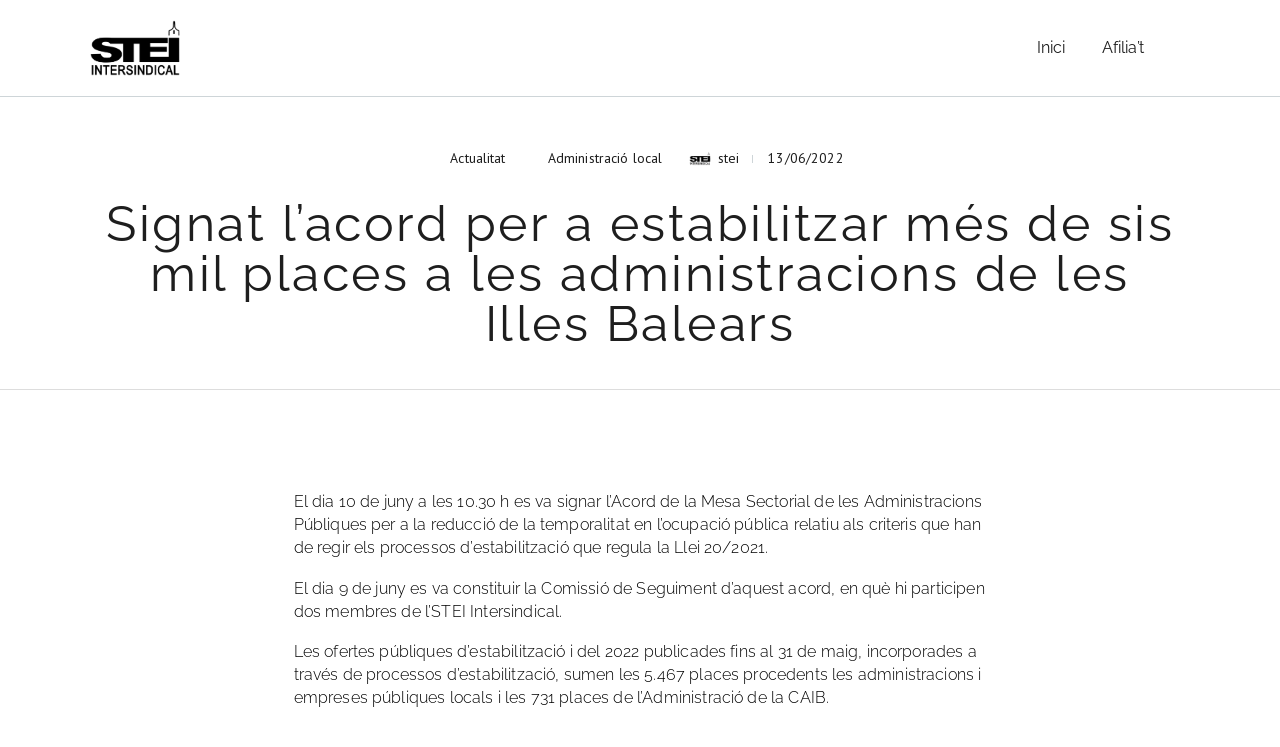

--- FILE ---
content_type: text/html; charset=UTF-8
request_url: https://estabilitzacio.cat/signat-lacord-per-a-estabilitzar-mes-de-sis-mil-places-a-les-administracions-de-les-illes-balears/
body_size: 87219
content:
<!DOCTYPE html>
<html lang="es" class="no-js
									 scheme_default										">
<head>
			<meta charset="UTF-8">
		<meta name="viewport" content="width=device-width, initial-scale=1, maximum-scale=1">
		<meta name="format-detection" content="telephone=no">
		<link rel="profile" href="//gmpg.org/xfn/11">
		<link rel="pingback" href="https://estabilitzacio.cat/xmlrpc.php">
		<title>Signat l&#8217;acord per a estabilitzar més de sis mil places a les administracions de les Illes Balears</title>
<meta name='robots' content='max-image-preview:large' />
<link rel='dns-prefetch' href='//use.fontawesome.com' />
<link rel='dns-prefetch' href='//fonts.googleapis.com' />
<link href='https://fonts.gstatic.com' crossorigin rel='preconnect' />
<link rel="alternate" type="application/rss+xml" title=" &raquo; Feed" href="https://estabilitzacio.cat/feed/" />
<link rel="alternate" type="application/rss+xml" title=" &raquo; Feed de los comentarios" href="https://estabilitzacio.cat/comments/feed/" />
<link rel="alternate" type="text/calendar" title=" &raquo; iCal Feed" href="https://estabilitzacio.cat/events/?ical=1" />
<link rel="alternate" title="oEmbed (JSON)" type="application/json+oembed" href="https://estabilitzacio.cat/wp-json/oembed/1.0/embed?url=https%3A%2F%2Festabilitzacio.cat%2Fsignat-lacord-per-a-estabilitzar-mes-de-sis-mil-places-a-les-administracions-de-les-illes-balears%2F" />
<link rel="alternate" title="oEmbed (XML)" type="text/xml+oembed" href="https://estabilitzacio.cat/wp-json/oembed/1.0/embed?url=https%3A%2F%2Festabilitzacio.cat%2Fsignat-lacord-per-a-estabilitzar-mes-de-sis-mil-places-a-les-administracions-de-les-illes-balears%2F&#038;format=xml" />
<meta property="og:url" content="https://estabilitzacio.cat/signat-lacord-per-a-estabilitzar-mes-de-sis-mil-places-a-les-administracions-de-les-illes-balears/ "/>
			<meta property="og:title" content="Signat l&#8217;acord per a estabilitzar més de sis mil places a les administracions de les Illes Balears" />
			<meta property="og:description" content="
El dia 10 de juny a les 10.30 h es va signar l&#039;Acord de la Mesa Sectorial de les Administracions Públiques per a la reducció de la temporalitat en l&#039;ocupació pública relatiu als criteris que han de regir els processos d&#039;estabilització que regula la Llei 20/2021.

El dia 9 de juny es va constituir la Comissió de Seguiment d&#039;aquest acord, en què hi participen dos membres de l&#039;STEI Intersindical.

Les ofertes públiques d&#039;estabilització i del 2022 publicades fins al 31 de maig, incorporades a través de processos d&#039;estabilització, sumen les 5.467 places procedents les administracions i empreses públiques locals i les 731 places de l&#039;Administració de la CAIB.

L&#039;àmbit d&#039;aquesta mesa no inclou el personal docent ni sanitari.


" />  
			<meta property="og:type" content="article" />		<!-- This site uses the Google Analytics by MonsterInsights plugin v8.19 - Using Analytics tracking - https://www.monsterinsights.com/ -->
							<script src="//www.googletagmanager.com/gtag/js?id=G-PVJJP1QNE6"  data-cfasync="false" data-wpfc-render="false" type="text/javascript" async></script>
			<script data-cfasync="false" data-wpfc-render="false" type="text/javascript">
				var mi_version = '8.19';
				var mi_track_user = true;
				var mi_no_track_reason = '';
				
								var disableStrs = [
										'ga-disable-G-PVJJP1QNE6',
									];

				/* Function to detect opted out users */
				function __gtagTrackerIsOptedOut() {
					for (var index = 0; index < disableStrs.length; index++) {
						if (document.cookie.indexOf(disableStrs[index] + '=true') > -1) {
							return true;
						}
					}

					return false;
				}

				/* Disable tracking if the opt-out cookie exists. */
				if (__gtagTrackerIsOptedOut()) {
					for (var index = 0; index < disableStrs.length; index++) {
						window[disableStrs[index]] = true;
					}
				}

				/* Opt-out function */
				function __gtagTrackerOptout() {
					for (var index = 0; index < disableStrs.length; index++) {
						document.cookie = disableStrs[index] + '=true; expires=Thu, 31 Dec 2099 23:59:59 UTC; path=/';
						window[disableStrs[index]] = true;
					}
				}

				if ('undefined' === typeof gaOptout) {
					function gaOptout() {
						__gtagTrackerOptout();
					}
				}
								window.dataLayer = window.dataLayer || [];

				window.MonsterInsightsDualTracker = {
					helpers: {},
					trackers: {},
				};
				if (mi_track_user) {
					function __gtagDataLayer() {
						dataLayer.push(arguments);
					}

					function __gtagTracker(type, name, parameters) {
						if (!parameters) {
							parameters = {};
						}

						if (parameters.send_to) {
							__gtagDataLayer.apply(null, arguments);
							return;
						}

						if (type === 'event') {
														parameters.send_to = monsterinsights_frontend.v4_id;
							var hookName = name;
							if (typeof parameters['event_category'] !== 'undefined') {
								hookName = parameters['event_category'] + ':' + name;
							}

							if (typeof MonsterInsightsDualTracker.trackers[hookName] !== 'undefined') {
								MonsterInsightsDualTracker.trackers[hookName](parameters);
							} else {
								__gtagDataLayer('event', name, parameters);
							}
							
						} else {
							__gtagDataLayer.apply(null, arguments);
						}
					}

					__gtagTracker('js', new Date());
					__gtagTracker('set', {
						'developer_id.dZGIzZG': true,
											});
										__gtagTracker('config', 'G-PVJJP1QNE6', {"forceSSL":"true","link_attribution":"true"} );
															window.gtag = __gtagTracker;										(function () {
						/* https://developers.google.com/analytics/devguides/collection/analyticsjs/ */
						/* ga and __gaTracker compatibility shim. */
						var noopfn = function () {
							return null;
						};
						var newtracker = function () {
							return new Tracker();
						};
						var Tracker = function () {
							return null;
						};
						var p = Tracker.prototype;
						p.get = noopfn;
						p.set = noopfn;
						p.send = function () {
							var args = Array.prototype.slice.call(arguments);
							args.unshift('send');
							__gaTracker.apply(null, args);
						};
						var __gaTracker = function () {
							var len = arguments.length;
							if (len === 0) {
								return;
							}
							var f = arguments[len - 1];
							if (typeof f !== 'object' || f === null || typeof f.hitCallback !== 'function') {
								if ('send' === arguments[0]) {
									var hitConverted, hitObject = false, action;
									if ('event' === arguments[1]) {
										if ('undefined' !== typeof arguments[3]) {
											hitObject = {
												'eventAction': arguments[3],
												'eventCategory': arguments[2],
												'eventLabel': arguments[4],
												'value': arguments[5] ? arguments[5] : 1,
											}
										}
									}
									if ('pageview' === arguments[1]) {
										if ('undefined' !== typeof arguments[2]) {
											hitObject = {
												'eventAction': 'page_view',
												'page_path': arguments[2],
											}
										}
									}
									if (typeof arguments[2] === 'object') {
										hitObject = arguments[2];
									}
									if (typeof arguments[5] === 'object') {
										Object.assign(hitObject, arguments[5]);
									}
									if ('undefined' !== typeof arguments[1].hitType) {
										hitObject = arguments[1];
										if ('pageview' === hitObject.hitType) {
											hitObject.eventAction = 'page_view';
										}
									}
									if (hitObject) {
										action = 'timing' === arguments[1].hitType ? 'timing_complete' : hitObject.eventAction;
										hitConverted = mapArgs(hitObject);
										__gtagTracker('event', action, hitConverted);
									}
								}
								return;
							}

							function mapArgs(args) {
								var arg, hit = {};
								var gaMap = {
									'eventCategory': 'event_category',
									'eventAction': 'event_action',
									'eventLabel': 'event_label',
									'eventValue': 'event_value',
									'nonInteraction': 'non_interaction',
									'timingCategory': 'event_category',
									'timingVar': 'name',
									'timingValue': 'value',
									'timingLabel': 'event_label',
									'page': 'page_path',
									'location': 'page_location',
									'title': 'page_title',
								};
								for (arg in args) {
																		if (!(!args.hasOwnProperty(arg) || !gaMap.hasOwnProperty(arg))) {
										hit[gaMap[arg]] = args[arg];
									} else {
										hit[arg] = args[arg];
									}
								}
								return hit;
							}

							try {
								f.hitCallback();
							} catch (ex) {
							}
						};
						__gaTracker.create = newtracker;
						__gaTracker.getByName = newtracker;
						__gaTracker.getAll = function () {
							return [];
						};
						__gaTracker.remove = noopfn;
						__gaTracker.loaded = true;
						window['__gaTracker'] = __gaTracker;
					})();
									} else {
										console.log("");
					(function () {
						function __gtagTracker() {
							return null;
						}

						window['__gtagTracker'] = __gtagTracker;
						window['gtag'] = __gtagTracker;
					})();
									}
			</script>
				<!-- / Google Analytics by MonsterInsights -->
		<style id='wp-img-auto-sizes-contain-inline-css' type='text/css'>
img:is([sizes=auto i],[sizes^="auto," i]){contain-intrinsic-size:3000px 1500px}
/*# sourceURL=wp-img-auto-sizes-contain-inline-css */
</style>
<style id='wp-emoji-styles-inline-css' type='text/css'>

	img.wp-smiley, img.emoji {
		display: inline !important;
		border: none !important;
		box-shadow: none !important;
		height: 1em !important;
		width: 1em !important;
		margin: 0 0.07em !important;
		vertical-align: -0.1em !important;
		background: none !important;
		padding: 0 !important;
	}
/*# sourceURL=wp-emoji-styles-inline-css */
</style>
<link property="stylesheet" rel='stylesheet' id='wp-block-library-css' href='https://estabilitzacio.cat/wp-includes/css/dist/block-library/style.min.css?ver=6.9' type='text/css' media='all' />
<style id='wp-block-image-inline-css' type='text/css'>
.wp-block-image>a,.wp-block-image>figure>a{display:inline-block}.wp-block-image img{box-sizing:border-box;height:auto;max-width:100%;vertical-align:bottom}@media not (prefers-reduced-motion){.wp-block-image img.hide{visibility:hidden}.wp-block-image img.show{animation:show-content-image .4s}}.wp-block-image[style*=border-radius] img,.wp-block-image[style*=border-radius]>a{border-radius:inherit}.wp-block-image.has-custom-border img{box-sizing:border-box}.wp-block-image.aligncenter{text-align:center}.wp-block-image.alignfull>a,.wp-block-image.alignwide>a{width:100%}.wp-block-image.alignfull img,.wp-block-image.alignwide img{height:auto;width:100%}.wp-block-image .aligncenter,.wp-block-image .alignleft,.wp-block-image .alignright,.wp-block-image.aligncenter,.wp-block-image.alignleft,.wp-block-image.alignright{display:table}.wp-block-image .aligncenter>figcaption,.wp-block-image .alignleft>figcaption,.wp-block-image .alignright>figcaption,.wp-block-image.aligncenter>figcaption,.wp-block-image.alignleft>figcaption,.wp-block-image.alignright>figcaption{caption-side:bottom;display:table-caption}.wp-block-image .alignleft{float:left;margin:.5em 1em .5em 0}.wp-block-image .alignright{float:right;margin:.5em 0 .5em 1em}.wp-block-image .aligncenter{margin-left:auto;margin-right:auto}.wp-block-image :where(figcaption){margin-bottom:1em;margin-top:.5em}.wp-block-image.is-style-circle-mask img{border-radius:9999px}@supports ((-webkit-mask-image:none) or (mask-image:none)) or (-webkit-mask-image:none){.wp-block-image.is-style-circle-mask img{border-radius:0;-webkit-mask-image:url('data:image/svg+xml;utf8,<svg viewBox="0 0 100 100" xmlns="http://www.w3.org/2000/svg"><circle cx="50" cy="50" r="50"/></svg>');mask-image:url('data:image/svg+xml;utf8,<svg viewBox="0 0 100 100" xmlns="http://www.w3.org/2000/svg"><circle cx="50" cy="50" r="50"/></svg>');mask-mode:alpha;-webkit-mask-position:center;mask-position:center;-webkit-mask-repeat:no-repeat;mask-repeat:no-repeat;-webkit-mask-size:contain;mask-size:contain}}:root :where(.wp-block-image.is-style-rounded img,.wp-block-image .is-style-rounded img){border-radius:9999px}.wp-block-image figure{margin:0}.wp-lightbox-container{display:flex;flex-direction:column;position:relative}.wp-lightbox-container img{cursor:zoom-in}.wp-lightbox-container img:hover+button{opacity:1}.wp-lightbox-container button{align-items:center;backdrop-filter:blur(16px) saturate(180%);background-color:#5a5a5a40;border:none;border-radius:4px;cursor:zoom-in;display:flex;height:20px;justify-content:center;opacity:0;padding:0;position:absolute;right:16px;text-align:center;top:16px;width:20px;z-index:100}@media not (prefers-reduced-motion){.wp-lightbox-container button{transition:opacity .2s ease}}.wp-lightbox-container button:focus-visible{outline:3px auto #5a5a5a40;outline:3px auto -webkit-focus-ring-color;outline-offset:3px}.wp-lightbox-container button:hover{cursor:pointer;opacity:1}.wp-lightbox-container button:focus{opacity:1}.wp-lightbox-container button:focus,.wp-lightbox-container button:hover,.wp-lightbox-container button:not(:hover):not(:active):not(.has-background){background-color:#5a5a5a40;border:none}.wp-lightbox-overlay{box-sizing:border-box;cursor:zoom-out;height:100vh;left:0;overflow:hidden;position:fixed;top:0;visibility:hidden;width:100%;z-index:100000}.wp-lightbox-overlay .close-button{align-items:center;cursor:pointer;display:flex;justify-content:center;min-height:40px;min-width:40px;padding:0;position:absolute;right:calc(env(safe-area-inset-right) + 16px);top:calc(env(safe-area-inset-top) + 16px);z-index:5000000}.wp-lightbox-overlay .close-button:focus,.wp-lightbox-overlay .close-button:hover,.wp-lightbox-overlay .close-button:not(:hover):not(:active):not(.has-background){background:none;border:none}.wp-lightbox-overlay .lightbox-image-container{height:var(--wp--lightbox-container-height);left:50%;overflow:hidden;position:absolute;top:50%;transform:translate(-50%,-50%);transform-origin:top left;width:var(--wp--lightbox-container-width);z-index:9999999999}.wp-lightbox-overlay .wp-block-image{align-items:center;box-sizing:border-box;display:flex;height:100%;justify-content:center;margin:0;position:relative;transform-origin:0 0;width:100%;z-index:3000000}.wp-lightbox-overlay .wp-block-image img{height:var(--wp--lightbox-image-height);min-height:var(--wp--lightbox-image-height);min-width:var(--wp--lightbox-image-width);width:var(--wp--lightbox-image-width)}.wp-lightbox-overlay .wp-block-image figcaption{display:none}.wp-lightbox-overlay button{background:none;border:none}.wp-lightbox-overlay .scrim{background-color:#fff;height:100%;opacity:.9;position:absolute;width:100%;z-index:2000000}.wp-lightbox-overlay.active{visibility:visible}@media not (prefers-reduced-motion){.wp-lightbox-overlay.active{animation:turn-on-visibility .25s both}.wp-lightbox-overlay.active img{animation:turn-on-visibility .35s both}.wp-lightbox-overlay.show-closing-animation:not(.active){animation:turn-off-visibility .35s both}.wp-lightbox-overlay.show-closing-animation:not(.active) img{animation:turn-off-visibility .25s both}.wp-lightbox-overlay.zoom.active{animation:none;opacity:1;visibility:visible}.wp-lightbox-overlay.zoom.active .lightbox-image-container{animation:lightbox-zoom-in .4s}.wp-lightbox-overlay.zoom.active .lightbox-image-container img{animation:none}.wp-lightbox-overlay.zoom.active .scrim{animation:turn-on-visibility .4s forwards}.wp-lightbox-overlay.zoom.show-closing-animation:not(.active){animation:none}.wp-lightbox-overlay.zoom.show-closing-animation:not(.active) .lightbox-image-container{animation:lightbox-zoom-out .4s}.wp-lightbox-overlay.zoom.show-closing-animation:not(.active) .lightbox-image-container img{animation:none}.wp-lightbox-overlay.zoom.show-closing-animation:not(.active) .scrim{animation:turn-off-visibility .4s forwards}}@keyframes show-content-image{0%{visibility:hidden}99%{visibility:hidden}to{visibility:visible}}@keyframes turn-on-visibility{0%{opacity:0}to{opacity:1}}@keyframes turn-off-visibility{0%{opacity:1;visibility:visible}99%{opacity:0;visibility:visible}to{opacity:0;visibility:hidden}}@keyframes lightbox-zoom-in{0%{transform:translate(calc((-100vw + var(--wp--lightbox-scrollbar-width))/2 + var(--wp--lightbox-initial-left-position)),calc(-50vh + var(--wp--lightbox-initial-top-position))) scale(var(--wp--lightbox-scale))}to{transform:translate(-50%,-50%) scale(1)}}@keyframes lightbox-zoom-out{0%{transform:translate(-50%,-50%) scale(1);visibility:visible}99%{visibility:visible}to{transform:translate(calc((-100vw + var(--wp--lightbox-scrollbar-width))/2 + var(--wp--lightbox-initial-left-position)),calc(-50vh + var(--wp--lightbox-initial-top-position))) scale(var(--wp--lightbox-scale));visibility:hidden}}
/*# sourceURL=https://estabilitzacio.cat/wp-includes/blocks/image/style.min.css */
</style>
<style id='wp-block-paragraph-inline-css' type='text/css'>
.is-small-text{font-size:.875em}.is-regular-text{font-size:1em}.is-large-text{font-size:2.25em}.is-larger-text{font-size:3em}.has-drop-cap:not(:focus):first-letter{float:left;font-size:8.4em;font-style:normal;font-weight:100;line-height:.68;margin:.05em .1em 0 0;text-transform:uppercase}body.rtl .has-drop-cap:not(:focus):first-letter{float:none;margin-left:.1em}p.has-drop-cap.has-background{overflow:hidden}:root :where(p.has-background){padding:1.25em 2.375em}:where(p.has-text-color:not(.has-link-color)) a{color:inherit}p.has-text-align-left[style*="writing-mode:vertical-lr"],p.has-text-align-right[style*="writing-mode:vertical-rl"]{rotate:180deg}
/*# sourceURL=https://estabilitzacio.cat/wp-includes/blocks/paragraph/style.min.css */
</style>
<style id='global-styles-inline-css' type='text/css'>
:root{--wp--preset--aspect-ratio--square: 1;--wp--preset--aspect-ratio--4-3: 4/3;--wp--preset--aspect-ratio--3-4: 3/4;--wp--preset--aspect-ratio--3-2: 3/2;--wp--preset--aspect-ratio--2-3: 2/3;--wp--preset--aspect-ratio--16-9: 16/9;--wp--preset--aspect-ratio--9-16: 9/16;--wp--preset--color--black: #000000;--wp--preset--color--cyan-bluish-gray: #abb8c3;--wp--preset--color--white: #ffffff;--wp--preset--color--pale-pink: #f78da7;--wp--preset--color--vivid-red: #cf2e2e;--wp--preset--color--luminous-vivid-orange: #ff6900;--wp--preset--color--luminous-vivid-amber: #fcb900;--wp--preset--color--light-green-cyan: #7bdcb5;--wp--preset--color--vivid-green-cyan: #00d084;--wp--preset--color--pale-cyan-blue: #8ed1fc;--wp--preset--color--vivid-cyan-blue: #0693e3;--wp--preset--color--vivid-purple: #9b51e0;--wp--preset--gradient--vivid-cyan-blue-to-vivid-purple: linear-gradient(135deg,rgb(6,147,227) 0%,rgb(155,81,224) 100%);--wp--preset--gradient--light-green-cyan-to-vivid-green-cyan: linear-gradient(135deg,rgb(122,220,180) 0%,rgb(0,208,130) 100%);--wp--preset--gradient--luminous-vivid-amber-to-luminous-vivid-orange: linear-gradient(135deg,rgb(252,185,0) 0%,rgb(255,105,0) 100%);--wp--preset--gradient--luminous-vivid-orange-to-vivid-red: linear-gradient(135deg,rgb(255,105,0) 0%,rgb(207,46,46) 100%);--wp--preset--gradient--very-light-gray-to-cyan-bluish-gray: linear-gradient(135deg,rgb(238,238,238) 0%,rgb(169,184,195) 100%);--wp--preset--gradient--cool-to-warm-spectrum: linear-gradient(135deg,rgb(74,234,220) 0%,rgb(151,120,209) 20%,rgb(207,42,186) 40%,rgb(238,44,130) 60%,rgb(251,105,98) 80%,rgb(254,248,76) 100%);--wp--preset--gradient--blush-light-purple: linear-gradient(135deg,rgb(255,206,236) 0%,rgb(152,150,240) 100%);--wp--preset--gradient--blush-bordeaux: linear-gradient(135deg,rgb(254,205,165) 0%,rgb(254,45,45) 50%,rgb(107,0,62) 100%);--wp--preset--gradient--luminous-dusk: linear-gradient(135deg,rgb(255,203,112) 0%,rgb(199,81,192) 50%,rgb(65,88,208) 100%);--wp--preset--gradient--pale-ocean: linear-gradient(135deg,rgb(255,245,203) 0%,rgb(182,227,212) 50%,rgb(51,167,181) 100%);--wp--preset--gradient--electric-grass: linear-gradient(135deg,rgb(202,248,128) 0%,rgb(113,206,126) 100%);--wp--preset--gradient--midnight: linear-gradient(135deg,rgb(2,3,129) 0%,rgb(40,116,252) 100%);--wp--preset--font-size--small: 13px;--wp--preset--font-size--medium: 20px;--wp--preset--font-size--large: 36px;--wp--preset--font-size--x-large: 42px;--wp--preset--spacing--20: 0.44rem;--wp--preset--spacing--30: 0.67rem;--wp--preset--spacing--40: 1rem;--wp--preset--spacing--50: 1.5rem;--wp--preset--spacing--60: 2.25rem;--wp--preset--spacing--70: 3.38rem;--wp--preset--spacing--80: 5.06rem;--wp--preset--shadow--natural: 6px 6px 9px rgba(0, 0, 0, 0.2);--wp--preset--shadow--deep: 12px 12px 50px rgba(0, 0, 0, 0.4);--wp--preset--shadow--sharp: 6px 6px 0px rgba(0, 0, 0, 0.2);--wp--preset--shadow--outlined: 6px 6px 0px -3px rgb(255, 255, 255), 6px 6px rgb(0, 0, 0);--wp--preset--shadow--crisp: 6px 6px 0px rgb(0, 0, 0);}:where(.is-layout-flex){gap: 0.5em;}:where(.is-layout-grid){gap: 0.5em;}body .is-layout-flex{display: flex;}.is-layout-flex{flex-wrap: wrap;align-items: center;}.is-layout-flex > :is(*, div){margin: 0;}body .is-layout-grid{display: grid;}.is-layout-grid > :is(*, div){margin: 0;}:where(.wp-block-columns.is-layout-flex){gap: 2em;}:where(.wp-block-columns.is-layout-grid){gap: 2em;}:where(.wp-block-post-template.is-layout-flex){gap: 1.25em;}:where(.wp-block-post-template.is-layout-grid){gap: 1.25em;}.has-black-color{color: var(--wp--preset--color--black) !important;}.has-cyan-bluish-gray-color{color: var(--wp--preset--color--cyan-bluish-gray) !important;}.has-white-color{color: var(--wp--preset--color--white) !important;}.has-pale-pink-color{color: var(--wp--preset--color--pale-pink) !important;}.has-vivid-red-color{color: var(--wp--preset--color--vivid-red) !important;}.has-luminous-vivid-orange-color{color: var(--wp--preset--color--luminous-vivid-orange) !important;}.has-luminous-vivid-amber-color{color: var(--wp--preset--color--luminous-vivid-amber) !important;}.has-light-green-cyan-color{color: var(--wp--preset--color--light-green-cyan) !important;}.has-vivid-green-cyan-color{color: var(--wp--preset--color--vivid-green-cyan) !important;}.has-pale-cyan-blue-color{color: var(--wp--preset--color--pale-cyan-blue) !important;}.has-vivid-cyan-blue-color{color: var(--wp--preset--color--vivid-cyan-blue) !important;}.has-vivid-purple-color{color: var(--wp--preset--color--vivid-purple) !important;}.has-black-background-color{background-color: var(--wp--preset--color--black) !important;}.has-cyan-bluish-gray-background-color{background-color: var(--wp--preset--color--cyan-bluish-gray) !important;}.has-white-background-color{background-color: var(--wp--preset--color--white) !important;}.has-pale-pink-background-color{background-color: var(--wp--preset--color--pale-pink) !important;}.has-vivid-red-background-color{background-color: var(--wp--preset--color--vivid-red) !important;}.has-luminous-vivid-orange-background-color{background-color: var(--wp--preset--color--luminous-vivid-orange) !important;}.has-luminous-vivid-amber-background-color{background-color: var(--wp--preset--color--luminous-vivid-amber) !important;}.has-light-green-cyan-background-color{background-color: var(--wp--preset--color--light-green-cyan) !important;}.has-vivid-green-cyan-background-color{background-color: var(--wp--preset--color--vivid-green-cyan) !important;}.has-pale-cyan-blue-background-color{background-color: var(--wp--preset--color--pale-cyan-blue) !important;}.has-vivid-cyan-blue-background-color{background-color: var(--wp--preset--color--vivid-cyan-blue) !important;}.has-vivid-purple-background-color{background-color: var(--wp--preset--color--vivid-purple) !important;}.has-black-border-color{border-color: var(--wp--preset--color--black) !important;}.has-cyan-bluish-gray-border-color{border-color: var(--wp--preset--color--cyan-bluish-gray) !important;}.has-white-border-color{border-color: var(--wp--preset--color--white) !important;}.has-pale-pink-border-color{border-color: var(--wp--preset--color--pale-pink) !important;}.has-vivid-red-border-color{border-color: var(--wp--preset--color--vivid-red) !important;}.has-luminous-vivid-orange-border-color{border-color: var(--wp--preset--color--luminous-vivid-orange) !important;}.has-luminous-vivid-amber-border-color{border-color: var(--wp--preset--color--luminous-vivid-amber) !important;}.has-light-green-cyan-border-color{border-color: var(--wp--preset--color--light-green-cyan) !important;}.has-vivid-green-cyan-border-color{border-color: var(--wp--preset--color--vivid-green-cyan) !important;}.has-pale-cyan-blue-border-color{border-color: var(--wp--preset--color--pale-cyan-blue) !important;}.has-vivid-cyan-blue-border-color{border-color: var(--wp--preset--color--vivid-cyan-blue) !important;}.has-vivid-purple-border-color{border-color: var(--wp--preset--color--vivid-purple) !important;}.has-vivid-cyan-blue-to-vivid-purple-gradient-background{background: var(--wp--preset--gradient--vivid-cyan-blue-to-vivid-purple) !important;}.has-light-green-cyan-to-vivid-green-cyan-gradient-background{background: var(--wp--preset--gradient--light-green-cyan-to-vivid-green-cyan) !important;}.has-luminous-vivid-amber-to-luminous-vivid-orange-gradient-background{background: var(--wp--preset--gradient--luminous-vivid-amber-to-luminous-vivid-orange) !important;}.has-luminous-vivid-orange-to-vivid-red-gradient-background{background: var(--wp--preset--gradient--luminous-vivid-orange-to-vivid-red) !important;}.has-very-light-gray-to-cyan-bluish-gray-gradient-background{background: var(--wp--preset--gradient--very-light-gray-to-cyan-bluish-gray) !important;}.has-cool-to-warm-spectrum-gradient-background{background: var(--wp--preset--gradient--cool-to-warm-spectrum) !important;}.has-blush-light-purple-gradient-background{background: var(--wp--preset--gradient--blush-light-purple) !important;}.has-blush-bordeaux-gradient-background{background: var(--wp--preset--gradient--blush-bordeaux) !important;}.has-luminous-dusk-gradient-background{background: var(--wp--preset--gradient--luminous-dusk) !important;}.has-pale-ocean-gradient-background{background: var(--wp--preset--gradient--pale-ocean) !important;}.has-electric-grass-gradient-background{background: var(--wp--preset--gradient--electric-grass) !important;}.has-midnight-gradient-background{background: var(--wp--preset--gradient--midnight) !important;}.has-small-font-size{font-size: var(--wp--preset--font-size--small) !important;}.has-medium-font-size{font-size: var(--wp--preset--font-size--medium) !important;}.has-large-font-size{font-size: var(--wp--preset--font-size--large) !important;}.has-x-large-font-size{font-size: var(--wp--preset--font-size--x-large) !important;}
/*# sourceURL=global-styles-inline-css */
</style>

<style id='classic-theme-styles-inline-css' type='text/css'>
/*! This file is auto-generated */
.wp-block-button__link{color:#fff;background-color:#32373c;border-radius:9999px;box-shadow:none;text-decoration:none;padding:calc(.667em + 2px) calc(1.333em + 2px);font-size:1.125em}.wp-block-file__button{background:#32373c;color:#fff;text-decoration:none}
/*# sourceURL=/wp-includes/css/classic-themes.min.css */
</style>
<link property="stylesheet" rel='stylesheet' id='fontawesome-style-css' href='https://estabilitzacio.cat/wp-content/plugins/blogmentor/assets/css/fontawesome-v5.2.0.css?ver=6.9' type='text/css' media='all' />
<link property="stylesheet" rel='stylesheet' id='common-layout-style-css' href='https://estabilitzacio.cat/wp-content/plugins/blogmentor/assets/css/common-layout-style.css?ver=6.9' type='text/css' media='all' />
<link property="stylesheet" rel='stylesheet' id='grid-layout-style-css' href='https://estabilitzacio.cat/wp-content/plugins/blogmentor/assets/css/grid-layout-style.css?ver=6.9' type='text/css' media='all' />
<link property="stylesheet" rel='stylesheet' id='masonry-layout-style-css' href='https://estabilitzacio.cat/wp-content/plugins/blogmentor/assets/css/masonry-layout-style.css?ver=6.9' type='text/css' media='all' />
<link property="stylesheet" rel='stylesheet' id='metro-layout-style-css' href='https://estabilitzacio.cat/wp-content/plugins/blogmentor/assets/css/metro-layout-style.css?ver=6.9' type='text/css' media='all' />
<link property="stylesheet" rel='stylesheet' id='contact-form-7-css' href='https://estabilitzacio.cat/wp-content/plugins/contact-form-7/includes/css/styles.css?ver=5.8' type='text/css' media='all' />
<link property="stylesheet" rel='stylesheet' id='esg-plugin-settings-css' href='https://estabilitzacio.cat/wp-content/plugins/essential-grid/public/assets/css/settings.css?ver=3.0.15' type='text/css' media='all' />
<link property="stylesheet" rel='stylesheet' id='tp-fontello-css' href='https://estabilitzacio.cat/wp-content/plugins/essential-grid/public/assets/font/fontello/css/fontello.css?ver=3.0.15' type='text/css' media='all' />
<link property="stylesheet" rel='stylesheet' id='trx_addons-debug-css' href='https://estabilitzacio.cat/wp-content/plugins/trx_addons/css/trx_addons.debug.css' type='text/css' media='all' />
<link property="stylesheet" rel='stylesheet' id='trx_addons-icons-css' href='https://estabilitzacio.cat/wp-content/plugins/trx_addons/css/font-icons/css/trx_addons_icons.css' type='text/css' media='all' />
<link property="stylesheet" rel='stylesheet' id='jquery-swiper-css' href='https://estabilitzacio.cat/wp-content/plugins/trx_addons/js/swiper/swiper.min.css' type='text/css' media='all' />
<link property="stylesheet" rel='stylesheet' id='magnific-popup-css' href='https://estabilitzacio.cat/wp-content/plugins/trx_addons/js/magnific/magnific-popup.min.css' type='text/css' media='all' />
<link property="stylesheet" rel='stylesheet' id='trx_addons-css' href='https://estabilitzacio.cat/wp-content/plugins/trx_addons/css/trx_addons.css' type='text/css' media='all' />
<link property="stylesheet" rel='stylesheet' id='trx_addons-animation-css' href='https://estabilitzacio.cat/wp-content/plugins/trx_addons/css/trx_addons.animation.css' type='text/css' media='all' />
<link property="stylesheet" rel='stylesheet' id='font-awesome-official-css' href='https://use.fontawesome.com/releases/v6.1.2/css/all.css' type='text/css' media='all' integrity="sha384-fZCoUih8XsaUZnNDOiLqnby1tMJ0sE7oBbNk2Xxf5x8Z4SvNQ9j83vFMa/erbVrV" crossorigin="anonymous" />
<link property="stylesheet" rel='stylesheet' id='elementor-icons-css' href='https://estabilitzacio.cat/wp-content/plugins/elementor/assets/lib/eicons/css/elementor-icons.min.css?ver=5.23.0' type='text/css' media='all' />
<link property="stylesheet" rel='stylesheet' id='elementor-frontend-css' href='https://estabilitzacio.cat/wp-content/plugins/elementor/assets/css/frontend.min.css?ver=3.16.4' type='text/css' media='all' />
<style id='elementor-frontend-inline-css' type='text/css'>
.elementor-kit-2485{--e-global-color-primary:#6EC1E4;--e-global-color-secondary:#54595F;--e-global-color-text:#7A7A7A;--e-global-color-accent:#61CE70;--e-global-color-13a5fa76:#4054B2;--e-global-color-6f6b4d20:#23A455;--e-global-color-79f84c2c:#000;--e-global-color-4f6ab357:#FFF;--e-global-typography-primary-font-family:"Roboto";--e-global-typography-primary-font-weight:600;--e-global-typography-secondary-font-family:"Roboto Slab";--e-global-typography-secondary-font-weight:400;--e-global-typography-text-font-family:"Roboto";--e-global-typography-text-font-weight:400;--e-global-typography-accent-font-family:"Roboto";--e-global-typography-accent-font-weight:500;}.elementor-kit-2485 h6{font-weight:100;}.elementor-section.elementor-section-boxed > .elementor-container{max-width:1320px;}.e-con{--container-max-width:1320px;}{}.sc_layouts_title_caption{display:var(--page-title-display);}@media(max-width:1024px){.elementor-section.elementor-section-boxed > .elementor-container{max-width:1024px;}.e-con{--container-max-width:1024px;}}@media(max-width:767px){.elementor-section.elementor-section-boxed > .elementor-container{max-width:767px;}.e-con{--container-max-width:767px;}}
.elementor-3569 .elementor-element.elementor-element-7847cc34{color:#000000;font-weight:300;}
/*# sourceURL=elementor-frontend-inline-css */
</style>
<link property="stylesheet" rel='stylesheet' id='swiper-css' href='https://estabilitzacio.cat/wp-content/plugins/elementor/assets/lib/swiper/css/swiper.min.css?ver=5.3.6' type='text/css' media='all' />
<link property="stylesheet" rel='stylesheet' id='elementor-pro-css' href='https://estabilitzacio.cat/wp-content/plugins/pro-elements/assets/css/frontend.min.css?ver=3.15.1' type='text/css' media='all' />
<link property="stylesheet" rel='stylesheet' id='font-awesome-5-all-css' href='https://estabilitzacio.cat/wp-content/plugins/elementor/assets/lib/font-awesome/css/all.min.css?ver=3.16.4' type='text/css' media='all' />
<link property="stylesheet" rel='stylesheet' id='font-awesome-4-shim-css' href='https://estabilitzacio.cat/wp-content/plugins/elementor/assets/lib/font-awesome/css/v4-shims.min.css?ver=3.16.4' type='text/css' media='all' />
<link property="stylesheet" rel='stylesheet' id='wpgdprc-front-css-css' href='https://estabilitzacio.cat/wp-content/plugins/wp-gdpr-compliance/Assets/css/front.css?ver=1682071832' type='text/css' media='all' />
<style id='wpgdprc-front-css-inline-css' type='text/css'>
:root{--wp-gdpr--bar--background-color: #000000;--wp-gdpr--bar--color: #ffffff;--wp-gdpr--button--background-color: #000000;--wp-gdpr--button--background-color--darken: #000000;--wp-gdpr--button--color: #ffffff;}
/*# sourceURL=wpgdprc-front-css-inline-css */
</style>
<link property="stylesheet" rel='stylesheet' id='maxify-font-google_fonts-css' href='https://fonts.googleapis.com/css?family=Unica+One:300,300italic,400,400italic,700,700italic%7CPT+Sans:400,400italic,500,500italic,600,600italic,700,700italic&#038;subset=latin,latin-ext' type='text/css' media='all' />
<link property="stylesheet" rel='stylesheet' id='fontello-icons-css' href='https://estabilitzacio.cat/wp-content/themes/maxify/css/font-icons/css/fontello.css' type='text/css' media='all' />
<link property="stylesheet" rel='stylesheet' id='maxify-main-css' href='https://estabilitzacio.cat/wp-content/themes/maxify/style.css' type='text/css' media='all' />
<style id='maxify-main-inline-css' type='text/css'>
button:not(.components-button),input[type="button"],input[type="reset"],input[type="submit"],.theme_button,.post_item .more-link,.gallery_preview_show .post_readmore,input[type="text"],input[type="number"],input[type="email"],input[type="url"],input[type="tel"],input[type="password"],input[type="search"],select,.select_container,textarea,.widget_search .search-field,.widget_display_search #bbp_search,#bbpress-forums #bbp-search-form #bbp_search,.comments_wrap .comments_field input,.comments_wrap .comments_field textarea,.select2-container.select2-container--default span.select2-choice,.select2-container.select2-container--default span.select2-selection,.widget_area .post_item .post_thumb img,aside .post_item .post_thumb img,.sidebar .sidebar_control,.sidebar .sidebar_control:after,.sc_edd_details .downloads_page_tags .downloads_page_data>a,.widget_product_tag_cloud a,.wp-block-tag-cloud a,.widget_tag_cloud a{-webkit-border-radius:0px; -ms-border-radius:0px; border-radius:0px}.select_container:before{-webkit-border-radius:0 0px 0px 0; -ms-border-radius:0 0px 0px 0; border-radius:0 0px 0px 0}textarea.wp-editor-area{-webkit-border-radius:0 0 0px 0px; -ms-border-radius:0 0 0px 0px; border-radius:0 0 0px 0px}.widget li a>img,.widget li span>img{-webkit-border-radius:0; -ms-border-radius:0; border-radius:0}.body_style_boxed .page_wrap{width:1390px}.content_wrap,.content_container{width:1270px}body.body_style_wide:not(.expand_content) [class*="content_wrap"]>.content,body.body_style_boxed:not(.expand_content) [class*="content_wrap"]>.content{width:800px}[class*="content_wrap"]>.sidebar{width:390px}.body_style_fullwide.sidebar_right [class*="content_wrap"]>.content,.body_style_fullscreen.sidebar_right [class*="content_wrap"]>.content{padding-right:470px}.body_style_fullwide.sidebar_right [class*="content_wrap"]>.sidebar,.body_style_fullscreen.sidebar_right [class*="content_wrap"]>.sidebar{margin-left:-390px}.body_style_fullwide.sidebar_left [class*="content_wrap"]>.content,.body_style_fullscreen.sidebar_left [class*="content_wrap"]>.content{padding-left:470px}.body_style_fullwide.sidebar_left [class*="content_wrap"]>.sidebar,.body_style_fullscreen.sidebar_left [class*="content_wrap"]>.sidebar{margin-right:-390px}.trx_addons_hover_content .trx_addons_hover_link,.trx_addons_hover_content .trx_addons_hover_links a,.properties_search_form .properties_search_basic,.cars_search_form .cars_search_basic,.sc_promo_modern .sc_promo_link2,.sc_slider_controls .slider_controls_wrap>a,.sc_slider_controls.slider_pagination_style_progress .sc_slider_controls_wrap,.sc_slider_controls .slider_progress_bar,.slider_container.slider_controls_side .slider_controls_wrap>a,.slider_outer_controls_side .slider_controls_wrap>a,.slider_outer_controls_outside .slider_controls_wrap>a,.slider_outer_controls_top .slider_controls_wrap>a,.slider_outer_controls_bottom .slider_controls_wrap>a{-webkit-border-radius:0; -ms-border-radius:0; border-radius:0}.sc_button,.sc_form button,.sc_matches_item_pair .sc_matches_item_player .post_featured>img{-webkit-border-radius:0px; -ms-border-radius:0px; border-radius:0px}.trx_addons_scroll_to_top,.socials_wrap .social_item .social_icon,.sc_matches_other .sc_matches_item_logo1 img,.sc_matches_other .sc_matches_item_logo2 img,.sc_points_table .sc_points_table_logo img{-webkit-border-radius:0; -ms-border-radius:0; border-radius:0}.sc_content_width_1_1{width:1270px}.sc_content_width_1_2{width:635px}.sc_content_width_1_3{width:423.33333333333px}.sc_content_width_2_3{width:846.66666666667px}.sc_content_width_1_4{width:317.5px}.sc_content_width_3_4{width:952.5px}.elementor-section.elementor-section-justified.elementor-section-boxed:not(.elementor-inner-section)>.elementor-container.elementor-column-gap-narrow,.elementor-section.elementor-section-justified.elementor-section-full_width:not(.elementor-section-stretched):not(.elementor-inner-section)>.elementor-container.elementor-column-gap-narrow{width:1280px}.sidebar_show .content_wrap .elementor-section.elementor-section-justified.elementor-section-boxed:not(.elementor-inner-section)>.elementor-container.elementor-column-gap-narrow,.sidebar_show .content_wrap .elementor-section.elementor-section-justified.elementor-section-full_width:not(.elementor-section-stretched):not(.elementor-inner-section)>.elementor-container.elementor-column-gap-narrow{width:810px}.elementor-section.elementor-section-justified.elementor-section-boxed:not(.elementor-inner-section)>.elementor-container.elementor-column-gap-default,.elementor-section.elementor-section-justified.elementor-section-full_width:not(.elementor-section-stretched):not(.elementor-inner-section)>.elementor-container.elementor-column-gap-default{width:1290px}.sidebar_show .content_wrap .elementor-section.elementor-section-justified.elementor-section-boxed:not(.elementor-inner-section)>.elementor-container.elementor-column-gap-default,.sidebar_show .content_wrap .elementor-section.elementor-section-justified.elementor-section-full_width:not(.elementor-section-stretched):not(.elementor-inner-section)>.elementor-container.elementor-column-gap-default{width:820px}.elementor-section.elementor-section-justified.elementor-section-boxed:not(.elementor-inner-section)>.elementor-container.elementor-column-gap-extended,.elementor-section.elementor-section-justified.elementor-section-full_width:not(.elementor-section-stretched):not(.elementor-inner-section)>.elementor-container.elementor-column-gap-extended{width:1300px}.sidebar_show .content_wrap .elementor-section.elementor-section-justified.elementor-section-boxed:not(.elementor-inner-section)>.elementor-container.elementor-column-gap-extended,.sidebar_show .content_wrap .elementor-section.elementor-section-justified.elementor-section-full_width:not(.elementor-section-stretched):not(.elementor-inner-section)>.elementor-container.elementor-column-gap-extended{width:830px}.elementor-section.elementor-section-justified.elementor-section-boxed:not(.elementor-inner-section)>.elementor-container.elementor-column-gap-wide,.elementor-section.elementor-section-justified.elementor-section-full_width:not(.elementor-section-stretched):not(.elementor-inner-section)>.elementor-container.elementor-column-gap-wide{width:1310px}.sidebar_show .content_wrap .elementor-section.elementor-section-justified.elementor-section-boxed:not(.elementor-inner-section)>.elementor-container.elementor-column-gap-wide,.sidebar_show .content_wrap .elementor-section.elementor-section-justified.elementor-section-full_width:not(.elementor-section-stretched):not(.elementor-inner-section)>.elementor-container.elementor-column-gap-wide{width:840px}.elementor-section.elementor-section-justified.elementor-section-boxed:not(.elementor-inner-section)>.elementor-container.elementor-column-gap-wider,.elementor-section.elementor-section-justified.elementor-section-full_width:not(.elementor-section-stretched):not(.elementor-inner-section)>.elementor-container.elementor-column-gap-wider{width:1330px}.sidebar_show .content_wrap .elementor-section.elementor-section-justified.elementor-section-boxed:not(.elementor-inner-section)>.elementor-container.elementor-column-gap-wider,.sidebar_show .content_wrap .elementor-section.elementor-section-justified.elementor-section-full_width:not(.elementor-section-stretched):not(.elementor-inner-section)>.elementor-container.elementor-column-gap-wider{width:860px}form.mc4wp-form .mc4wp-form-fields input[type="email"],form.mc4wp-form .mc4wp-form-fields input[type="submit"]{-webkit-border-radius:0px; -ms-border-radius:0px; border-radius:0px}body{font-family:"PT Sans",sans-serif;	font-size:1rem;	font-weight:400;	font-style:normal;	line-height:1.466em;	text-decoration:none;	text-transform:none;	letter-spacing:0.01em}p,ul,ol,dl,blockquote,address{margin-top:0em;	margin-bottom:1.1em}h1,.front_page_section_caption{font-family:"Unica One",cursive;	font-size:3.125rem;	font-weight:400;	font-style:normal;	line-height:1em;	text-decoration:none;	text-transform:uppercase;	letter-spacing:0.05em;	margin-top:1.03em;	margin-bottom:0.4833em}h2{font-family:"Unica One",cursive;	font-size:2.75rem;	font-weight:400;	font-style:normal;	line-height:1;	text-decoration:none;	text-transform:uppercase;	letter-spacing:0.01em;	margin-top:0.9952em;	margin-bottom:0.5619em}h3{font-family:"Unica One",cursive;	font-size:2.25rem;	font-weight:400;	font-style:normal;	line-height:1;	text-decoration:none;	text-transform:uppercase;	letter-spacing:0.01em;	margin-top:0.9545em;	margin-bottom:0.5879em}h4{font-family:"Unica One",cursive;	font-size:1.875rem;	font-weight:400;	font-style:normal;	line-height:1em;	text-decoration:none;	text-transform:uppercase;	letter-spacing:0.01em;	margin-top:0.8923em;	margin-bottom:0.7em}h5{font-family:"Unica One",cursive;	font-size:1.5rem;	font-weight:400;	font-style:normal;	line-height:1.125em;	text-decoration:none;	text-transform:uppercase;	letter-spacing:0.01em;	margin-top:1.1em;	margin-bottom:0.8em}h6{font-size:14px;	font-weight:300;	font-style:normal;	line-height:1.46em;	text-decoration:none;	text-transform:none;	letter-spacing:0.01em;	margin-top:1.7706em;	margin-bottom:0.9412em}input[type="text"],input[type="number"],input[type="email"],input[type="url"],input[type="tel"],input[type="search"],input[type="password"],textarea,textarea.wp-editor-area,.select_container,select,.select_container select{font-size:15px;	font-weight:600;	font-style:normal;	line-height:1.5em;	text-decoration:none;	text-transform:none;	letter-spacing:0.01em}form button,input[type="button"],input[type="reset"],input[type="submit"],.theme_button,.sc_layouts_row .sc_button,.gallery_preview_show .post_readmore,.post_item .more-link,div.esg-filter-wrapper .esg-filterbutton>span,.mptt-navigation-tabs li a,.maxify_tabs .maxify_tabs_titles li a,.search_wrap.search_style_normal .search_form_wrap .search_form .search_submit{font-family:"PT Sans",sans-serif;	font-size:15px;	font-weight:600;	font-style:normal;	line-height:22px;	text-decoration:none;	text-transform:capitalize;	letter-spacing:0.03em}.top_panel .slider_engine_revo .slide_title{font-family:"Unica One",cursive}.wp-block-calendar table caption,.widget_calendar caption,figure figcaption,.wp-caption .wp-caption-text,table th,blockquote,mark,ins,.logo_text,.post_price.price,.theme_scroll_down{font-family:"Unica One",cursive}blockquote>cite,blockquote>p>cite{font-family:"PT Sans",sans-serif}.post_meta{font-family:"PT Sans",sans-serif;	font-size:0.866em;	font-weight:400;	font-style:normal;	line-height:1.5em;	text-decoration:none;	text-transform:none;	letter-spacing:0.01em;	margin-top:0.4em}em,i:not([class*="eicon"]):not(class*="fa"),.post-date,.rss-date .post_date,.post_meta_item,.post_counters_item,.post_meta .vc_inline-link,.comments_list_wrap .comment_date,.comments_list_wrap .comment_time,.comments_list_wrap .comment_counters,.top_panel .slider_engine_revo .slide_subtitle,.logo_slogan,fieldset legend,.wp-caption .wp-caption-dd,.wp-caption-overlay .wp-caption .wp-caption-text,.wp-caption-overlay .wp-caption .wp-caption-dd,.format-audio .post_featured .post_audio_author,.trx_addons_audio_player .audio_author,.post_item_single .post_content .post_meta,.author_bio .author_link,.comments_list_wrap .comment_posted,.comments_list_wrap .comment_reply{font-family:"PT Sans",sans-serif}.widget_calendar th,.search_wrap .search_results .post_meta_item,.search_wrap .search_results .post_counters_item{font-family:"PT Sans",sans-serif}.logo_text{font-family:"Unica One",cursive;	font-size:2.125rem;	font-weight:400;	font-style:normal;	line-height:1em;	text-decoration:none;	text-transform:uppercase;	letter-spacing:0.05em}.logo_footer_text{font-family:"Unica One",cursive}.menu_main_nav_area,.top_panel .sc_layouts_row:not(.sc_layouts_row_type_narrow) .sc_layouts_menu_nav,.sc_layouts_menu_dir_vertical .sc_layouts_menu_nav{font-family:"PT Sans",sans-serif;	font-size:1rem;	line-height:1.5em}.menu_main_nav>li>a,.top_panel .sc_layouts_row:not(.sc_layouts_row_type_narrow) .sc_layouts_menu_nav>li>a{font-weight:400;	font-style:normal;	text-decoration:none;	text-transform:none;	letter-spacing:0.01em}.menu_main_nav>li[class*="current-menu-"]>a .sc_layouts_menu_item_description,.sc_layouts_menu_nav>li[class*="current-menu-"]>a .sc_layouts_menu_item_description{font-weight:400}.menu_main_nav>li>ul,.top_panel .sc_layouts_row:not(.sc_layouts_row_type_narrow) .sc_layouts_menu_nav>li>ul,.top_panel .sc_layouts_row:not(.sc_layouts_row_type_narrow) .sc_layouts_menu_popup .sc_layouts_menu_nav{font-family:"PT Sans",sans-serif;	font-size:1rem;	line-height:1.5em}.menu_main_nav>li ul>li>a,.top_panel .sc_layouts_row:not(.sc_layouts_row_type_narrow) .sc_layouts_menu_nav>li ul>li>a,.top_panel .sc_layouts_row:not(.sc_layouts_row_type_narrow) .sc_layouts_menu_popup .sc_layouts_menu_nav>li>a{font-weight:400;	font-style:normal;	text-decoration:none;	text-transform:none;	letter-spacing:0.01em}.menu_mobile .menu_mobile_nav_area>ul{font-family:"PT Sans",sans-serif}.menu_mobile .menu_mobile_nav_area>ul>li ul{font-family:"PT Sans",sans-serif}.single-post .dpsp-share-text{font-family:"Unica One",cursive;	font-size:1.5rem;	font-weight:400;	font-style:normal;	line-height:1.125em;	text-decoration:none;	text-transform:uppercase;	letter-spacing:0.01em}.dpsp-has-buttons-count .dpsp-networks-btns-wrapper .dpsp-network-label-wrapper{font-family:"PT Sans",sans-serif;	font-weight:400;	font-style:normal;	line-height:1.466em}.sc_skills_pie.sc_skills_compact_off .sc_skills_item_title,.sc_dishes_compact .sc_services_item_title,.sc_services_iconed .sc_services_item_title{font-family:"PT Sans",sans-serif}.toc_menu_item .toc_menu_description,.sc_recent_news .post_item .post_footer .post_counters .post_counters_item,.sc_item_subtitle,.sc_icons_item_title,.sc_price_item_title,.sc_price_item_price,.sc_courses_default .sc_courses_item_price,.sc_courses_default .trx_addons_hover_content .trx_addons_hover_links a,.sc_events_classic .sc_events_item_price,.sc_events_classic .trx_addons_hover_content .trx_addons_hover_links a,.sc_promo_modern .sc_promo_link2 span+span,.sc_skills_counter .sc_skills_total,.sc_skills_pie.sc_skills_compact_off .sc_skills_total,.slider_container .slide_info.slide_info_large .slide_title,.slider_style_modern .slider_controls_label span + span,.slider_pagination_wrap,.sc_slider_controller_info{font-family:"Unica One",cursive}.sc_recent_news .post_item .post_meta,.sc_action_item_description,.sc_price_item_description,.sc_price_item_details,.sc_courses_default .sc_courses_item_date,.courses_single .courses_page_meta,.sc_events_classic .sc_events_item_date,.sc_promo_modern .sc_promo_link2 span,.sc_skills_counter .sc_skills_item_title,.slider_style_modern .slider_controls_label span,.slider_titles_outside_wrap .slide_cats,.slider_titles_outside_wrap .slide_subtitle,.sc_team .sc_team_item_subtitle,.sc_dishes .sc_dishes_item_subtitle,.sc_services .sc_services_item_subtitle,.team_member_page .team_member_brief_info_text,.sc_testimonials_item_author_title,.sc_testimonials_item_content:before{font-family:"PT Sans",sans-serif}.sc_button,.sc_button_simple,.sc_form button{font-family:"PT Sans",sans-serif;	font-size:15px;	font-weight:600;	font-style:normal;	line-height:22px;	text-decoration:none;	text-transform:capitalize;	letter-spacing:0.03em}.sc_promo_modern .sc_promo_link2{font-family:"PT Sans",sans-serif}.trx_addons_dropcap{font-family:"Unica One",cursive;	font-size:2.75rem}.mejs-controls .mejs-time *{font-family:"PT Sans",sans-serif}.elementor-widget-trx_widget_contacts .sc_widget_contacts .contacts_wrap .contacts_info .contacts_address:before,.elementor-widget-trx_widget_contacts .sc_widget_contacts .contacts_wrap .contacts_info .contacts_email:before,.elementor-widget-trx_widget_contacts .sc_widget_contacts .contacts_wrap .contacts_info .contacts_phone:before{font-family:"PT Sans",sans-serif}.categories_list.categories_list_style_2 .categories_list_item .list_item .categories_list_link .trx_addons_extended_taxonomy{font-family:"Unica One",cursive}.footer_wrap .widget_contacts .contacts_wrap .contacts_description h5 span{font-family:"PT Sans",sans-serif}.editor-block-list__block{font-family:"PT Sans",sans-serif !important;	font-size:1rem;	font-weight:400;	font-style:normal;	line-height:1.466em;	text-decoration:none;	text-transform:none;	letter-spacing:0.01em}form.mc4wp-form .mc4wp-form-fields input[type="email"]{font-size:15px;	font-weight:600;	font-style:normal;	line-height:1.5em;	text-decoration:none;	text-transform:none;	letter-spacing:0.01em}form.mc4wp-form .mc4wp-form-fields input[type="submit"]{font-family:"PT Sans",sans-serif;	font-size:15px;	font-weight:600;	font-style:normal;	line-height:22px;	text-decoration:none;	text-transform:capitalize;	letter-spacing:0.03em}.scheme_default body,.scheme_default .body_style_boxed .page_wrap{background-color:#ffffff}.scheme_default{color:#909698}.scheme_default .footer_wrap .copyright_text{color:#1e1e1e}.scheme_default .footer_wrap .copyright_text a{color:#1e1e1e}.scheme_default .footer_wrap .copyright_text a:hover{color:#6490c1}.scheme_default h1,.scheme_default h2,.scheme_default h3,.scheme_default h4,.scheme_default h5,.scheme_default h6,.scheme_default h1 a,.scheme_default h2 a,.scheme_default h3 a,.scheme_default h4 a,.scheme_default h5 a,.scheme_default h6 a,.scheme_default li a,.scheme_default a em,.scheme_default a b,.scheme_default [class*="color_style_"] h1 a,.scheme_default [class*="color_style_"] h2 a,.scheme_default [class*="color_style_"] h3 a,.scheme_default [class*="color_style_"] h4 a,.scheme_default [class*="color_style_"] h5 a,.scheme_default [class*="color_style_"] h6 a,.scheme_default [class*="color_style_"] li a{color:#1e1e1e}.scheme_default a:hover em,.scheme_default a:hover b,.scheme_default h1 a:hover,.scheme_default h2 a:hover,.scheme_default h3 a:hover,.scheme_default h4 a:hover,.scheme_default h5 a:hover,.scheme_default h6 a:hover,.scheme_default li a:hover{color:#6490c1}.scheme_default .color_style_link2 h1 a:hover,.scheme_default .color_style_link2 h2 a:hover,.scheme_default .color_style_link2 h3 a:hover,.scheme_default .color_style_link2 h4 a:hover,.scheme_default .color_style_link2 h5 a:hover,.scheme_default .color_style_link2 h6 a:hover,.scheme_default .color_style_link2 li a:hover{color:#2c333e}.scheme_default .color_style_link3 h1 a:hover,.scheme_default .color_style_link3 h2 a:hover,.scheme_default .color_style_link3 h3 a:hover,.scheme_default .color_style_link3 h4 a:hover,.scheme_default .color_style_link3 h5 a:hover,.scheme_default .color_style_link3 h6 a:hover,.scheme_default .color_style_link3 li a:hover{color:#ffffff}.scheme_default .color_style_dark h1 a:hover,.scheme_default .color_style_dark h2 a:hover,.scheme_default .color_style_dark h3 a:hover,.scheme_default .color_style_dark h4 a:hover,.scheme_default .color_style_dark h5 a:hover,.scheme_default .color_style_dark h6 a:hover,.scheme_default .color_style_dark li a:hover{color:#6490c1}.scheme_default dt,.scheme_default b,.scheme_default strong,.scheme_default em,.scheme_default mark,.scheme_default ins{color:#1e1e1e}.scheme_default s,.scheme_default strike,.scheme_default del{color:#1e1e1e}.scheme_default code{color:#909698;	background-color:#ffffff;	border-color:#e1e1e1}.scheme_default code a{color:#2c333e}.scheme_default code a:hover{color:#2c333e}.scheme_default a{color:#2c333e}.scheme_default a:hover{color:#2c333e}.scheme_default .color_style_link2 a{color:#2c333e}.scheme_default .color_style_link2 a:hover{color:#2c333e}.scheme_default .color_style_link3 a{color:#ffffff}.scheme_default .color_style_link3 a:hover{color:#ede070}.scheme_default .color_style_dark a{color:#1e1e1e}.scheme_default .color_style_dark a:hover{color:#6490c1}.scheme_default blockquote{color:#1e1e1e;	background-color:#d19bfb}.scheme_default blockquote:before{color:rgba(29,29,29,0.1)}.scheme_default blockquote a{color:#2c333e}.scheme_default blockquote a:hover{color:#2c333e}.scheme_default blockquote dt,.scheme_default blockquote b,.scheme_default blockquote strong,.scheme_default blockquote i,.scheme_default blockquote em,.scheme_default blockquote mark,.scheme_default blockquote ins{color:#1e1e1e}.scheme_default blockquote s,.scheme_default blockquote strike,.scheme_default blockquote del{color:#afafaf}.scheme_default blockquote code{color:#1e1e1e;	background-color:#d19bfb;	border-color:#e4e9ec}.scheme_default table td,.scheme_default table th + td,.scheme_default table td + td{color:#1e1e1e;	border-color:#ffffff}.scheme_default table th{color:#1e1e1e;	background-color:#c9e77a}.scheme_default table th b,.scheme_default table th strong{color:#1e1e1e}.scheme_default table>tbody>tr:nth-child(2n+1)>td{background-color:#ffffff;	color:#909698}.scheme_default table>tbody>tr:nth-child(2n)>td{background-color:#ffffff;	color:#909698}.scheme_default .footer_wrap table>tbody>tr:nth-child(2n+1)>td{background-color:#ffffff;	color:#909698}.scheme_default .footer_wrap table>tbody>tr:nth-child(2n)>td{background-color:#ffffff;	color:#909698}.scheme_default table th a:hover{color:#1e1e1e}.scheme_default hr{border-color:#ced5d8}.scheme_default figure figcaption,.scheme_default .wp-caption .wp-caption-text,.scheme_default .wp-caption .wp-caption-dd,.scheme_default .wp-caption-overlay .wp-caption .wp-caption-text,.scheme_default .wp-caption-overlay .wp-caption .wp-caption-dd{color:#1d1d1d;	background-color:rgba(100,144,193,0.7)}.scheme_default ul>li:before{color:#1e1e1e}.scheme_default .widget_search form:after,.scheme_default .widget_display_search form:after,.scheme_default #bbpress-forums #bbp-search-form:after{color:#1e1e1e}.scheme_default .widget_search form:hover:after,.scheme_default .widget_display_search form:hover:after,.scheme_default #bbpress-forums #bbp-search-form:hover:after{color:#1d1d1d}.scheme_default .wp-block-search.wp-block-search__button-inside .wp-block-search__inside-wrapper{border-color:#ced5d8}.scheme_default fieldset{border-color:#ced5d8}.scheme_default fieldset legend{color:#1e1e1e;	background-color:#ffffff}.scheme_default input[type="text"],.scheme_default input[type="number"],.scheme_default input[type="email"],.scheme_default input[type="url"],.scheme_default input[type="tel"],.scheme_default input[type="search"],.scheme_default input[type="password"],.scheme_default .select_container,.scheme_default .select2-container.select2-container--default span.select2-choice,.scheme_default .select2-container.select2-container--default span.select2-selection,.scheme_default .select2-container.select2-container--default .select2-selection--single .select2-selection__rendered,.scheme_default .select2-container.select2-container--default .select2-selection--multiple,.scheme_default textarea,.scheme_default textarea.wp-editor-area,.scheme_default .tourmaster-form-field input[type="text"],.scheme_default .tourmaster-form-field input[type="email"],.scheme_default .tourmaster-form-field input[type="password"],.scheme_default .tourmaster-form-field textarea,.scheme_default .tourmaster-form-field select,.scheme_default .tourmaster-form-field.tourmaster-with-border input[type="text"],.scheme_default .tourmaster-form-field.tourmaster-with-border input[type="email"],.scheme_default .tourmaster-form-field.tourmaster-with-border input[type="password"],.scheme_default .tourmaster-form-field.tourmaster-with-border textarea,.scheme_default .tourmaster-form-field.tourmaster-with-border select,.scheme_default #buddypress .dir-search input[type="search"],.scheme_default #buddypress .dir-search input[type="text"],.scheme_default #buddypress .groups-members-search input[type="search"],.scheme_default #buddypress .groups-members-search input[type="text"],.scheme_default #buddypress .standard-form input[type="color"],.scheme_default #buddypress .standard-form input[type="date"],.scheme_default #buddypress .standard-form input[type="datetime-local"],.scheme_default #buddypress .standard-form input[type="datetime"],.scheme_default #buddypress .standard-form input[type="email"],.scheme_default #buddypress .standard-form input[type="month"],.scheme_default #buddypress .standard-form input[type="number"],.scheme_default #buddypress .standard-form input[type="password"],.scheme_default #buddypress .standard-form input[type="range"],.scheme_default #buddypress .standard-form input[type="search"],.scheme_default #buddypress .standard-form input[type="tel"],.scheme_default #buddypress .standard-form input[type="text"],.scheme_default #buddypress .standard-form input[type="time"],.scheme_default #buddypress .standard-form input[type="url"],.scheme_default #buddypress .standard-form input[type="week"],.scheme_default #buddypress .standard-form select,.scheme_default #buddypress .standard-form textarea,.scheme_default #buddypress form#whats-new-form textarea,.scheme_default #booked-page-form input[type="email"],.scheme_default #booked-page-form input[type="text"],.scheme_default #booked-page-form input[type="password"],.scheme_default #booked-page-form textarea,.scheme_default .booked-upload-wrap,.scheme_default .booked-upload-wrap input,.scheme_default .wpgdprc-checkbox label input:before,.scheme_default input[type="radio"] + label:before,.scheme_default .mc4wp-form input[type="checkbox"] + span:before,.scheme_default input[type="checkbox"] + label:before,.scheme_default input[type="radio"] + .wpcf7-list-item-label:before,.scheme_default input[type="checkbox"] + .wpcf7-list-item-label:before,.scheme_default .wpcf7-list-item-label.wpcf7-list-item-right:before,.scheme_default .edd_price_options ul>li>label>input[type="radio"] + span:before,.scheme_default .edd_price_options ul>li>label>input[type="checkbox"] + span:before,.scheme_default form.mc4wp-form input[type="email"]{color:#1e1e1e;	border-color:#dde0e2;	background-color:#dde0e2}.scheme_default .post-password-form input[type="password"]{border-color:#dde0e2;	background-color:#dde0e2}.scheme_default .wpgdprc-checkbox label input:before,.scheme_default input[type="text"],.scheme_default input[type="email"],.scheme_default textarea,.scheme_default form.mc4wp-form .mc4wp-form-fields input[type="email"]{color:#1e1e1e;	border-color:#dde0e2;	background-color:#dde0e2}.scheme_default input[type="checkbox"]+ .wpcf7-list-item-label:before,.scheme_default form.mc4wp-form input[type="checkbox"] + span:before{color:#1e1e1e;	border-color:#dde0e2 !important;	background-color:#dde0e2}.scheme_default .def_input_color .wpgdprc-checkbox label input:before,.scheme_default .def_input_color input[type="text"],.scheme_default .def_input_color input[type="email"],.scheme_default .def_input_color textarea,.scheme_default .def_input_color form.mc4wp-form .mc4wp-form-fields input[type="email"]{color:#1e1e1e;	border-color:#ffffff;	background-color:#ffffff}.scheme_default .def_input_color input[type="checkbox"] + .wpcf7-list-item-label:before,.scheme_default .def_input_color form.mc4wp-form input[type="checkbox"] + span:before{color:#1e1e1e;	border-color:#ffffff !important;	background-color:#ffffff}.scheme_default input[type="radio"] + label,.scheme_default .mc4wp-form input[type="checkbox"] + span,.scheme_default input[type="checkbox"] + label,.scheme_default input[type="radio"] + .wpcf7-list-item-label,.scheme_default input[type="checkbox"] + .wpcf7-list-item-label,.scheme_default .edd_price_options ul>li>label>input[type="radio"] + span,.scheme_default .edd_price_options ul>li>label>input[type="checkbox"] + span{color:#1e1e1e}.scheme_default form.mc4wp-form input[type="checkbox"] + span a{color:rgba(29,29,29,0.5)}.scheme_default form.mc4wp-form input[type="checkbox"] + span a:hover{color:#6490c1}.scheme_default div.wpcf7-validation-errors,.scheme_default div.wpcf7-acceptance-missing{color:#1e1e1e}.scheme_default .wpgdprc-checkbox label{color:#1e1e1e}.scheme_default input[type="text"]:focus,.scheme_default input[type="text"].filled,.scheme_default input[type="number"]:focus,.scheme_default input[type="number"].filled,.scheme_default input[type="email"]:focus,.scheme_default input[type="email"].filled,.scheme_default input[type="tel"]:focus,.scheme_default input[type="search"]:focus,.scheme_default input[type="search"].filled,.scheme_default input[type="password"]:focus,.scheme_default input[type="password"].filled,.scheme_default .select_container:hover,.scheme_default select option:hover,.scheme_default select option:focus,.scheme_default .select2-container.select2-container--default span.select2-choice:hover,.scheme_default .select2-container.select2-container--focus span.select2-choice,.scheme_default .select2-container.select2-container--open span.select2-choice,.scheme_default .select2-container.select2-container--focus span.select2-selection--single .select2-selection__rendered,.scheme_default .select2-container.select2-container--open span.select2-selection--single .select2-selection__rendered,.scheme_default .select2-container.select2-container--default span.select2-selection--single:hover .select2-selection__rendered,.scheme_default .select2-container.select2-container--default span.select2-selection--multiple:hover,.scheme_default .select2-container.select2-container--focus span.select2-selection--multiple,.scheme_default .select2-container.select2-container--open span.select2-selection--multiple,.scheme_default textarea:focus,.scheme_default textarea.filled,.scheme_default textarea.wp-editor-area:focus,.scheme_default textarea.wp-editor-area.filled,.scheme_default .tourmaster-form-field input[type="text"]:focus,.scheme_default .tourmaster-form-field input[type="text"].filled,.scheme_default .tourmaster-form-field input[type="email"]:focus,.scheme_default .tourmaster-form-field input[type="email"].filled,.scheme_default .tourmaster-form-field input[type="password"]:focus,.scheme_default .tourmaster-form-field input[type="password"].filled,.scheme_default .tourmaster-form-field textarea:focus,.scheme_default .tourmaster-form-field textarea.filled,.scheme_default .tourmaster-form-field select:focus,.scheme_default .tourmaster-form-field select.filled,.scheme_default .tourmaster-form-field.tourmaster-with-border input[type="text"]:focus,.scheme_default .tourmaster-form-field.tourmaster-with-border input[type="text"].filled,.scheme_default .tourmaster-form-field.tourmaster-with-border input[type="email"]:focus,.scheme_default .tourmaster-form-field.tourmaster-with-border input[type="email"].filled,.scheme_default .tourmaster-form-field.tourmaster-with-border input[type="password"]:focus,.scheme_default .tourmaster-form-field.tourmaster-with-border input[type="password"].filled,.scheme_default .tourmaster-form-field.tourmaster-with-border textarea:focus,.scheme_default .tourmaster-form-field.tourmaster-with-border textarea.filled,.scheme_default .tourmaster-form-field.tourmaster-with-border select:focus,.scheme_default .tourmaster-form-field.tourmaster-with-border select.filled,.scheme_default #buddypress .dir-search input[type="search"]:focus,.scheme_default #buddypress .dir-search input[type="search"].filled,.scheme_default #buddypress .dir-search input[type="text"]:focus,.scheme_default #buddypress .dir-search input[type="text"].filled,.scheme_default #buddypress .groups-members-search input[type="search"]:focus,.scheme_default #buddypress .groups-members-search input[type="search"].filled,.scheme_default #buddypress .groups-members-search input[type="text"]:focus,.scheme_default #buddypress .groups-members-search input[type="text"].filled,.scheme_default #buddypress .standard-form input[type="color"]:focus,.scheme_default #buddypress .standard-form input[type="color"].filled,.scheme_default #buddypress .standard-form input[type="date"]:focus,.scheme_default #buddypress .standard-form input[type="date"].filled,.scheme_default #buddypress .standard-form input[type="datetime-local"]:focus,.scheme_default #buddypress .standard-form input[type="datetime-local"].filled,.scheme_default #buddypress .standard-form input[type="datetime"]:focus,.scheme_default #buddypress .standard-form input[type="datetime"].filled,.scheme_default #buddypress .standard-form input[type="email"]:focus,.scheme_default #buddypress .standard-form input[type="email"].filled,.scheme_default #buddypress .standard-form input[type="month"]:focus,.scheme_default #buddypress .standard-form input[type="month"].filled,.scheme_default #buddypress .standard-form input[type="number"]:focus,.scheme_default #buddypress .standard-form input[type="number"].filled,.scheme_default #buddypress .standard-form input[type="password"]:focus,.scheme_default #buddypress .standard-form input[type="password"].filled,.scheme_default #buddypress .standard-form input[type="range"]:focus,.scheme_default #buddypress .standard-form input[type="range"].filled,.scheme_default #buddypress .standard-form input[type="search"]:focus,.scheme_default #buddypress .standard-form input[type="search"].filled,.scheme_default #buddypress .standard-form input[type="tel"]:focus,.scheme_default #buddypress .standard-form input[type="tel"].filled,.scheme_default #buddypress .standard-form input[type="text"]:focus,.scheme_default #buddypress .standard-form input[type="text"].filled,.scheme_default #buddypress .standard-form input[type="time"]:focus,.scheme_default #buddypress .standard-form input[type="time"].filled,.scheme_default #buddypress .standard-form input[type="url"]:focus,.scheme_default #buddypress .standard-form input[type="url"].filled,.scheme_default #buddypress .standard-form input[type="week"]:focus,.scheme_default #buddypress .standard-form input[type="week"].filled,.scheme_default #buddypress .standard-form select:focus,.scheme_default #buddypress .standard-form select.filled,.scheme_default #buddypress .standard-form textarea:focus,.scheme_default #buddypress .standard-form textarea.filled,.scheme_default #buddypress form#whats-new-form textarea:focus,.scheme_default #buddypress form#whats-new-form textarea.filled,.scheme_default #booked-page-form input[type="email"]:focus,.scheme_default #booked-page-form input[type="email"].filled,.scheme_default #booked-page-form input[type="text"]:focus,.scheme_default #booked-page-form input[type="text"].filled,.scheme_default #booked-page-form input[type="password"]:focus,.scheme_default #booked-page-form input[type="password"].filled,.scheme_default #booked-page-form textarea:focus,.scheme_default #booked-page-form textarea.filled,.scheme_default .booked-upload-wrap:hover,.scheme_default .booked-upload-wrap input:focus,.scheme_default .booked-upload-wrap input.filled,.scheme_default .wpgdprc-checkbox label input:checked:before{border-color:#dde0e2;	background-color:#dde0e2}.scheme_default input[type="radio"]:checked + label:before,.scheme_default input[type="checkbox"]:checked + label:before,.scheme_default input[type="radio"]:checked + .wpcf7-list-item-label:before,.scheme_default input[type="checkbox"]:checked + .wpcf7-list-item-label:before,.scheme_default .wpcf7-list-item-label.wpcf7-list-item-right:before,.scheme_default .edd_price_options ul>li>label>input[type="radio"]:checked + span:before,.scheme_default .edd_price_options ul>li>label>input[type="checkbox"]:checked + span:before,.scheme_default form.mc4wp-form input[type="email"]:focus,.scheme_default form.mc4wp-form input[type="email"].filled{color:#1d1d1d;	border-color:#dde0e2;	background-color:#dde0e2}.scheme_default input[type="text"]:focus,.scheme_default input[type="email"]:focus,.scheme_default textarea:focus,.scheme_default form.mc4wp-form .mc4wp-form-fields input[type="email"]:focus{color:#1e1e1e;	border-color:#dde0e2;	background-color:#dde0e2}.scheme_default input[type="checkbox"]:checked + .wpcf7-list-item-label:before,.scheme_default form.mc4wp-form input[type="checkbox"]:checked + label:before{color:#1e1e1e;	border-color:#dde0e2 !important;	background-color:#dde0e2}.scheme_default .def_input_color input[type="checkbox"]:checked + .wpcf7-list-item-label:before,.scheme_default .def_input_color form.mc4wp-form input[type="checkbox"]:checked + label:before{color:#1e1e1e;	border-color:#dde0e2 !important;	background-color:#dde0e2}.scheme_default .def_input_color .wpgdprc-checkbox label input:focus:before,.scheme_default .def_input_color input[type="text"]:focus,.scheme_default .def_input_color input[type="email"]:focus,.scheme_default .def_input_color textarea:focus,.scheme_default .def_input_color form.mc4wp-form .mc4wp-form-fields input[type="email"]:focus{color:#1e1e1e;	border-color:#ffffff;	background-color:#ffffff}.scheme_default .def_input_color input[type="checkbox"]:checked + .wpcf7-list-item-label:before,.scheme_default .def_input_color form.mc4wp-form input[type="checkbox"]:checked + label:before{color:#1e1e1e;	border-color:#ffffff !important;	background-color:#ffffff}.scheme_default form.mc4wp-form .mc4wp-alert{color:#1e1e1e !important;	border-color:#dde0e2 !important;	background-color:#dde0e2 !important}.scheme_default form.mc4wp-form.mc4wp-form-error .mc4wp-alert a{color:#1e1e1e !important}.scheme_default form.mc4wp-form.mc4wp-form-error .mc4wp-alert a:hover{color:#6490c1 !important}.scheme_default input[placeholder]::-webkit-input-placeholder,.scheme_default textarea[placeholder]::-webkit-input-placeholder{color:#1e1e1e}.scheme_default input[placeholder]::-moz-placeholder,.scheme_default textarea[placeholder]::-moz-placeholder{color:#1e1e1e}.scheme_default input[placeholder]:-ms-input-placeholder,.scheme_default textarea[placeholder]:-ms-input-placeholder{color:#1e1e1e}.scheme_default input[placeholder]::placeholder,.scheme_default textarea[placeholder]::placeholder{color:#1e1e1e}.scheme_default .select_container:before{color:#1e1e1e;	background-color:#dde0e2}.scheme_default .select_container:hover:before,.scheme_default .select_container:focus:before{color:#1d1d1d;	background-color:#dde0e2}.scheme_default .select_container:after{color:#1e1e1e}.scheme_default .select_container:focus:after,.scheme_default .select_container:hover:after{color:#1d1d1d}.scheme_default .select_container select{color:#1e1e1e;	border-color:#dde0e2 !important;	background:#dde0e2 !important}.scheme_default .select_container select:hover,.scheme_default .select_container select:focus{color:#1d1d1d;	border-color:#dde0e2 !important;	background-color:#dde0e2 !important}.scheme_default .select2-dropdown,.scheme_default .select2-container.select2-container--focus span.select2-selection,.scheme_default .select2-container.select2-container--open span.select2-selection{color:#1d1d1d;	border-color:#dde0e2;	background:#dde0e2}.scheme_default .select2-container .select2-results__option{color:#1d1d1d;	background:#dde0e2}.scheme_default .select2-dropdown .select2-highlighted,.scheme_default .select2-container .select2-results__option--highlighted[aria-selected]{color:#d19bfb;	background:#6490c1}.scheme_default input[type="radio"] + label:before,.scheme_default input[type="checkbox"] + label:before,.scheme_default .wpcf7-list-item-label.wpcf7-list-item-right:before{border-color:#dde0e2 !important}.scheme_default .def_input_color input[type="radio"] + label,.scheme_default .def_input_color input[type="checkbox"] + label,.scheme_default .def_input_color input[type="radio"] + .wpcf7-list-item-label,.scheme_default .def_input_color input[type="checkbox"] + .wpcf7-list-item-label{color:#1e1e1e}.scheme_default .sc_button_simple:not(.sc_button_bg_image),.scheme_default .sc_button_simple:not(.sc_button_bg_image):before,.scheme_default .sc_button_simple:not(.sc_button_bg_image):after{color:#6490c1}.scheme_default .sc_button_simple:not(.sc_button_bg_image):hover,.scheme_default .sc_button_simple:not(.sc_button_bg_image):hover:before,.scheme_default .sc_button_simple:not(.sc_button_bg_image):hover:after{color:#6490c1 !important}.scheme_default .sc_button_simple.color_style_link2:not(.sc_button_bg_image),.scheme_default .sc_button_simple.color_style_link2:not(.sc_button_bg_image):before,.scheme_default .sc_button_simple.color_style_link2:not(.sc_button_bg_image):after,.scheme_default .color_style_link2 .sc_button_simple:not(.sc_button_bg_image),.scheme_default .color_style_link2 .sc_button_simple:not(.sc_button_bg_image):before,.scheme_default .color_style_link2 .sc_button_simple:not(.sc_button_bg_image):after{color:#2c333e}.scheme_default .sc_button_simple.color_style_link2:not(.sc_button_bg_image):hover,.scheme_default .sc_button_simple.color_style_link2:not(.sc_button_bg_image):hover:before,.scheme_default .sc_button_simple.color_style_link2:not(.sc_button_bg_image):hover:after,.scheme_default .color_style_link2 .sc_button_simple:not(.sc_button_bg_image):hover,.scheme_default .color_style_link2 .sc_button_simple:not(.sc_button_bg_image):hover:before,.scheme_default .color_style_link2 .sc_button_simple:not(.sc_button_bg_image):hover:after{color:#2c333e}.scheme_default .sc_button_simple.color_style_link3:not(.sc_button_bg_image),.scheme_default .sc_button_simple.color_style_link3:not(.sc_button_bg_image):before,.scheme_default .sc_button_simple.color_style_link3:not(.sc_button_bg_image):after,.scheme_default .color_style_link3 .sc_button_simple:not(.sc_button_bg_image),.scheme_default .color_style_link3 .sc_button_simple:not(.sc_button_bg_image):before,.scheme_default .color_style_link3 .sc_button_simple:not(.sc_button_bg_image):after{color:#ffffff}.scheme_default .sc_button_simple.color_style_link3:not(.sc_button_bg_image):hover,.scheme_default .sc_button_simple.color_style_link3:not(.sc_button_bg_image):hover:before,.scheme_default .sc_button_simple.color_style_link3:not(.sc_button_bg_image):hover:after,.scheme_default .color_style_link3 .sc_button_simple:not(.sc_button_bg_image):hover,.scheme_default .color_style_link3 .sc_button_simple:not(.sc_button_bg_image):hover:before,.scheme_default .color_style_link3 .sc_button_simple:not(.sc_button_bg_image):hover:after{color:#ede070}.scheme_default .sc_button_simple.color_style_dark:not(.sc_button_bg_image),.scheme_default .sc_button_simple.color_style_dark:not(.sc_button_bg_image):before,.scheme_default .sc_button_simple.color_style_dark:not(.sc_button_bg_image):after,.scheme_default .color_style_dark .sc_button_simple:not(.sc_button_bg_image),.scheme_default .color_style_dark .sc_button_simple:not(.sc_button_bg_image):before,.scheme_default .color_style_dark .sc_button_simple:not(.sc_button_bg_image):after{color:#1e1e1e}.scheme_default .sc_button_simple.color_style_dark:not(.sc_button_bg_image):hover,.scheme_default .sc_button_simple.color_style_dark:not(.sc_button_bg_image):hover:before,.scheme_default .sc_button_simple.color_style_dark:not(.sc_button_bg_image):hover:after,.scheme_default .color_style_dark .sc_button_simple:not(.sc_button_bg_image):hover,.scheme_default .color_style_dark .sc_button_simple:not(.sc_button_bg_image):hover:before,.scheme_default .color_style_dark .sc_button_simple:not(.sc_button_bg_image):hover:after{color:#6490c1}.scheme_default .sc_button_bordered:not(.sc_button_bg_image){color:#6490c1;	border-color:#6490c1}.scheme_default .sc_button_bordered:not(.sc_button_bg_image):hover{color:#6490c1 !important;	border-color:#6490c1 !important}.scheme_default .sc_button_bordered.color_style_link2:not(.sc_button_bg_image){color:#2c333e;	border-color:#2c333e}.scheme_default .sc_button_bordered.color_style_link2:not(.sc_button_bg_image):hover{color:#2c333e !important;	border-color:#2c333e !important}.scheme_default .sc_button_bordered.color_style_link3:not(.sc_button_bg_image){color:#ffffff;	border-color:#ffffff}.scheme_default .sc_button_bordered.color_style_link3:not(.sc_button_bg_image):hover{color:#ede070 !important;	border-color:#ede070 !important}.scheme_default .sc_button_bordered.color_style_dark:not(.sc_button_bg_image){color:#1e1e1e;	border-color:#1e1e1e}.scheme_default .sc_button_bordered.color_style_dark:not(.sc_button_bg_image):hover{color:#6490c1 !important;	border-color:#6490c1 !important}.scheme_default .sc_layouts_row_type_compact .search_wrap.search_style_normal .search_form_wrap .search_form .search_field{color:#1e1e1e !important;	border-color:#ffffff !important;	background-color:#ffffff !important}.scheme_default .sc_layouts_row_type_compact .over_header .search_wrap.search_style_normal .search_form_wrap .search_form .search_field{color:#1e1e1e !important;	border-color:#ffffff !important;	background-color:#ffffff !important}.scheme_default .search_wrap.search_style_normal .search_form_wrap .search_form .search_field{color:#1e1e1e !important;	border-color:#dde0e2 !important;	background-color:#dde0e2}.scheme_default .search_wrap.alter_link_1 .search_form_wrap .search_form .search_field{color:#1e1e1e !important;	border-color:#dde0e2 !important;	background-color:#dde0e2}.scheme_default .over_header .search_wrap.search_style_normal .search_form_wrap .search_form .search_field{color:#1e1e1e !important;	border-color:#323946 !important;	background-color:transparent}.scheme_default .search_style_fullscreen.search_opened .search_form .inner_search_wrap .search_submit:before,.scheme_default .sc_layouts_row_type_normal .sc_layouts_column .search_style_fullscreen.search_opened .search_form .inner_search_wrap .search_submit:before{color:#1e1e1e !important}.scheme_default .elementor-button,.scheme_default button:not(.components-button),.scheme_default input[type="reset"],.scheme_default input[type="submit"],.scheme_default input[type="button"],.scheme_default .post_item .more-link,.scheme_default .comments_wrap .form-submit input[type="submit"],.scheme_default #buddypress .comment-reply-link,.scheme_default #buddypress .generic-button a,.scheme_default #buddypress a.button,.scheme_default #buddypress button,.scheme_default #buddypress input[type="button"],.scheme_default #buddypress input[type="reset"],.scheme_default #buddypress input[type="submit"],.scheme_default #buddypress ul.button-nav li a,.scheme_default a.bp-title-button,.scheme_default .booked-calendar-wrap .booked-appt-list .timeslot .timeslot-people button,.scheme_default #booked-profile-page .booked-profile-appt-list .appt-block .booked-cal-buttons .google-cal-button>a,.scheme_default #booked-profile-page input[type="submit"],.scheme_default #booked-profile-page button,.scheme_default .booked-list-view input[type="submit"],.scheme_default .booked-list-view button,.scheme_default table.booked-calendar input[type="submit"],.scheme_default table.booked-calendar button,.scheme_default .booked-modal input[type="submit"],.scheme_default .booked-modal button,.scheme_default .sc_button_default,.scheme_default .wp-block-button__link,.scheme_default .sc_button:not(.sc_button_simple):not(.sc_button_bordered):not(.sc_button_bg_image),.scheme_default .socials_share:not(.socials_type_drop) .social_icon,.scheme_default .tourmaster-tour-search-wrap input.tourmaster-tour-search-submit[type="submit"],.scheme_default #tribe-bar-form .tribe-bar-submit input[type="submit"],.scheme_default #tribe-bar-form.tribe-bar-mini .tribe-bar-submit input[type="submit"],.scheme_default #tribe-bar-views li.tribe-bar-views-option a,.scheme_default #tribe-bar-views .tribe-bar-views-list .tribe-bar-views-option.tribe-bar-active a,.scheme_default #tribe-events .tribe-events-button,.scheme_default .tribe-events-button,.scheme_default .tribe-events-cal-links a,.scheme_default .tribe-events-sub-nav li a,.scheme_default .edd_download_purchase_form .button,.scheme_default #edd-purchase-button,.scheme_default .edd-submit.button,.scheme_default .widget_edd_cart_widget .edd_checkout a,.scheme_default .sc_edd_details .downloads_page_tags .downloads_page_data>a,.scheme_default .mc4wp-form input[type="submit"]{color:#1d1d1d;	background-color:#6490c1}.scheme_default .sc_button_default,.scheme_default .sc_button:not(.sc_button_simple):not(.sc_button_bordered):not(.sc_button_bg_image),.scheme_default input[type="submit"],.scheme_default .search_wrap.search_style_normal .search_form_wrap .search_form .search_submit{color:#1d1d1d;	background-color:#6490c1}.scheme_default nav.sc_item_pagination .nav-links,.scheme_default .alter_link_1 .sc_button_default,.scheme_default .alter_link_1 .sc_button:not(.sc_button_simple):not(.sc_button_bordered):not(.sc_button_bg_image),.scheme_default .alter_link_1 input[type="submit"],.scheme_default .alter_link_1 .search_wrap.search_style_normal .search_form_wrap .search_form .search_submit{color:#1d1d1d;	background-color:#ffffff !important}.scheme_default .alter_link_1 input[type="submit"]{color:#1d1d1d;	background-color:#ffffff}.scheme_default .alter_link_1 .sc_button_default,.scheme_default .alter_link_1 .sc_button:not(.sc_button_simple):not(.sc_button_bordered):not(.sc_button_bg_image){background-color:#ffffff}.scheme_default .alter_link_1 .sc_button_default:hover,.scheme_default .alter_link_1 .sc_button:not(.sc_button_simple):not(.sc_button_bordered):not(.sc_button_bg_image):hover{background-color:#6490c1}.scheme_default .alter_link_2 .sc_button_default,.scheme_default .alter_link_2 .sc_button:not(.sc_button_simple):not(.sc_button_bordered):not(.sc_button_bg_image){background-color:#ede070}.scheme_default .alter_link_2 .sc_button_default:hover,.scheme_default .alter_link_2 .sc_button:not(.sc_button_simple):not(.sc_button_bordered):not(.sc_button_bg_image):hover{background-color:#6490c1}.scheme_default .slider_wrap .alter_link_1.sc_button_default{background-color:#ffffff !important}.scheme_default .slider_wrap .alter_link_1.sc_button_default:hover{background-color:#6490c1 !important}.scheme_default .slider_wrap .alter_link_2.sc_button_default{background-color:#ede070 !important}.scheme_default .slider_wrap .alter_link_2.sc_button_default:hover{background-color:#6490c1 !important}.scheme_default .alter_link_2 form.mc4wp-form .mc4wp-form-fields input[type="submit"]{background-color:#ede070}.scheme_default .alter_link_1 form.mc4wp-form .mc4wp-form-fields input[type="submit"]{background-color:#ffffff}.scheme_default form.mc4wp-form .mc4wp-form-fields input[type="submit"]{color:#1d1d1d;	background-color:#6490c1}.scheme_default .theme_button{color:#1d1d1d !important;	background-color:#ffffff !important}.scheme_default .theme_button.color_style_link2{background-color:#2c333e !important}.scheme_default .theme_button.color_style_link3{background-color:#ffffff !important}.scheme_default .theme_button.color_style_dark{color:#ffffff !important;	background-color:#1e1e1e !important}.scheme_default .sc_price_item_link{color:#d19bfb;	background-color:#2c333e}.scheme_default .sc_button_default.color_style_link2,.scheme_default .sc_button.color_style_link2:not(.sc_button_simple):not(.sc_button_bordered):not(.sc_button_bg_image){background-color:#2c333e}.scheme_default .sc_button_default.color_style_link3,.scheme_default .sc_button.color_style_link3:not(.sc_button_simple):not(.sc_button_bordered):not(.sc_button_bg_image){background-color:#ffffff}.scheme_default .sc_button_default.color_style_dark,.scheme_default .sc_button.color_style_dark:not(.sc_button_simple):not(.sc_button_bordered):not(.sc_button_bg_image){color:#ffffff;	background-color:#1e1e1e}.scheme_default .search_wrap .search_submit:before{color:#1e1e1e}.scheme_default button[disabled],.scheme_default input[type="submit"][disabled],.scheme_default input[type="button"][disabled]{background-color:#1e1e1e !important;	color:#e4e9ec !important}.scheme_default .sc_layouts_row_type_compact .search_wrap.search_style_normal .search_form_wrap .search_form .search_field:focus{color:#1d1d1d !important;	border-color:#ffffff !important;	background-color:#ffffff !important}.scheme_default .search_wrap.search_style_normal .search_form_wrap .search_form .search_field:focus{color:#1d1d1d !important;	border-color:#dde0e2 !important;	background-color:#dde0e2 !important}.scheme_default .over_header .search_wrap.search_style_normal .search_form_wrap .search_form .search_field:focus{color:#1e1e1e !important;	border-color:#323946 !important;	background-color:transparent !important}.scheme_default .sc_layouts_row_type_compact .over_header .search_wrap.search_style_normal .search_form_wrap .search_form .search_field:focus{color:#1e1e1e !important;	border-color:#ffffff !important;	background-color:#ffffff !important}.scheme_default .esgbox-toolbar .esgbox-button:focus,.scheme_default .esgbox-toolbar .esgbox-button:active,.scheme_default .esgbox-toolbar .esgbox-button:visited{color:#1d1d1d;	background-color:#6490c1}.scheme_default .elementor-button:hover,.scheme_default button:hover,.scheme_default button:focus,.scheme_default input[type="submit"]:hover,.scheme_default input[type="submit"]:focus,.scheme_default input[type="reset"]:hover,.scheme_default input[type="reset"]:focus,.scheme_default input[type="button"]:hover,.scheme_default input[type="button"]:focus,.scheme_default nav.sc_item_pagination .nav-links:hover,.scheme_default .post_item .more-link:hover,.scheme_default .comments_wrap .form-submit input[type="submit"]:hover,.scheme_default .comments_wrap .form-submit input[type="submit"]:focus,.scheme_default #buddypress .comment-reply-link:hover,.scheme_default #buddypress .generic-button a:hover,.scheme_default #buddypress a.button:hover,.scheme_default #buddypress button:hover,.scheme_default #buddypress input[type="button"]:hover,.scheme_default #buddypress input[type="reset"]:hover,.scheme_default #buddypress input[type="submit"]:hover,.scheme_default #buddypress ul.button-nav li a:hover,.scheme_default a.bp-title-button:hover,.scheme_default .booked-calendar-wrap .booked-appt-list .timeslot .timeslot-people button:hover,.scheme_default body #booked-profile-page .booked-profile-appt-list .appt-block .booked-cal-buttons .google-cal-button>a:hover,.scheme_default body #booked-profile-page input[type="submit"]:hover,.scheme_default body #booked-profile-page button:hover,.scheme_default body .booked-list-view input[type="submit"]:hover,.scheme_default body .booked-list-view button:hover,.scheme_default body table.booked-calendar input[type="submit"]:hover,.scheme_default body table.booked-calendar button:hover,.scheme_default body .booked-modal input[type="submit"]:hover,.scheme_default body .booked-modal button:hover,.scheme_default .sc_button_default:hover,.scheme_default .wp-block-button__link:hover,.scheme_default .sc_button:not(.sc_button_simple):not(.sc_button_bordered):not(.sc_button_bg_image):hover,.scheme_default .socials_share:not(.socials_type_drop) .social_icon:hover,.scheme_default .tourmaster-tour-search-wrap input.tourmaster-tour-search-submit[type="submit"]:hover,.scheme_default #tribe-bar-form .tribe-bar-submit input[type="submit"]:hover,.scheme_default #tribe-bar-form .tribe-bar-submit input[type="submit"]:focus,.scheme_default #tribe-bar-form.tribe-bar-mini .tribe-bar-submit input[type="submit"]:hover,.scheme_default #tribe-bar-form.tribe-bar-mini .tribe-bar-submit input[type="submit"]:focus,.scheme_default #tribe-bar-views li.tribe-bar-views-option a:hover,.scheme_default #tribe-bar-views .tribe-bar-views-list .tribe-bar-views-option.tribe-bar-active a:hover,.scheme_default #tribe-events .tribe-events-button:hover,.scheme_default .tribe-events-button:hover,.scheme_default .tribe-events-cal-links a:hover,.scheme_default .tribe-events-sub-nav li a:hover,.scheme_default .edd_download_purchase_form .button:hover,.scheme_default .edd_download_purchase_form .button:active,.scheme_default .edd_download_purchase_form .button:focus,.scheme_default #edd-purchase-button:hover,.scheme_default #edd-purchase-button:active,.scheme_default #edd-purchase-button:focus,.scheme_default .edd-submit.button:hover,.scheme_default .edd-submit.button:active,.scheme_default .edd-submit.button:focus,.scheme_default .widget_edd_cart_widget .edd_checkout a:hover,.scheme_default .sc_edd_details .downloads_page_tags .downloads_page_data>a:hover,.scheme_default .mc4wp-form input[type="submit"]:hover,.scheme_default .mc4wp-form input[type="submit"]:focus{color:#1d1d1d;	background-color:#ffffff}.scheme_default .search_wrap.search_style_normal .search_form_wrap .search_form .search_submit:hover{color:#1d1d1d;	background-color:#ffffff}.scheme_default .sc_button_default:hover,.scheme_default .sc_button:not(.sc_button_simple):not(.sc_button_bordered):not(.sc_button_bg_image):hover,.scheme_default input[type="submit"]:hover,.scheme_default form.mc4wp-form .mc4wp-form-fields input[type="submit"]:hover{color:#1d1d1d;	background-color:#ffffff}.scheme_default .alter_link_1 input[type="submit"]:not([disabled]):hover{color:#1d1d1d;	background-color:#6490c1}.scheme_default nav.sc_item_pagination .nav-links:hover,.scheme_default .alter_link_1 .sc_button_default:hover,.scheme_default .alter_link_1 .sc_button:not(.sc_button_simple):not(.sc_button_bordered):not(.sc_button_bg_image):hover,.scheme_default .alter_link_1 input[type="submit"]:not([disabled]):hover,.scheme_default .alter_link_1 form.mc4wp-form .mc4wp-form-fields input[type="submit"]:hover{background-color:#2c333e !important}.scheme_default .alter_link_1 .search_wrap.search_style_normal .search_form_wrap .search_form .search_submit:hover{background-color:#6490c1 !important}.scheme_default .over_header.alter_link_1 .search_wrap.search_style_normal .search_form_wrap .search_form .search_submit:hover{background-color:#6490c1 !important}.scheme_default .search_style_fullscreen.search_opened .search_form .inner_search_wrap .search_submit:hover:before,.scheme_default .sc_layouts_row_type_normal .sc_layouts_column .search_style_fullscreen.search_opened .search_form .inner_search_wrap .search_submit:hover:before{color:#6490c1 !important}.scheme_default .theme_button:hover,.scheme_default .theme_button:focus{color:#1d1d1d !important;	background-color:#ffffff !important}.scheme_default .theme_button.color_style_link2:hover{background-color:#2c333e !important}.scheme_default .theme_button.color_style_link3:hover{background-color:#ede070 !important}.scheme_default .theme_button.color_style_dark:hover{color:#1e1e1e !important;	background-color:#6490c1 !important}.scheme_default .sc_price_item:hover .sc_price_item_link,.scheme_default .sc_price_item_link:hover{color:#1e1e1e;	background-color:#2c333e}.scheme_default .sc_button_default.color_style_link2:hover,.scheme_default .sc_button.color_style_link2:not(.sc_button_simple):not(.sc_button_bordered):not(.sc_button_bg_image):hover{background-color:#2c333e}.scheme_default .sc_button_default.color_style_link3:hover,.scheme_default .sc_button.color_style_link3:not(.sc_button_simple):not(.sc_button_bordered):not(.sc_button_bg_image):hover{background-color:#ede070}.scheme_default .sc_button_default.color_style_dark:hover,.scheme_default .sc_button.color_style_dark:not(.sc_button_simple):not(.sc_button_bordered):not(.sc_button_bg_image):hover{color:#1e1e1e;	background-color:#6490c1}.scheme_default .search_wrap .search_submit:hover:before{color:#1d1d1d}.scheme_default .alter_link_2 form.mc4wp-form .mc4wp-form-fields input[type="submit"]:hover,.scheme_default .alter_link_1 form.mc4wp-form .mc4wp-form-fields input[type="submit"]:hover{background-color:#6490c1}.scheme_default.sidebar .sc_button_simple:not(.sc_button_bg_image),.scheme_default.sidebar .sc_button_simple:not(.sc_button_bg_image):before,.scheme_default.sidebar .sc_button_simple:not(.sc_button_bg_image):after{color:#2c333e}.scheme_default.sidebar .sc_button_simple:not(.sc_button_bg_image):hover,.scheme_default.sidebar .sc_button_simple:not(.sc_button_bg_image):hover:before,.scheme_default.sidebar .sc_button_simple:not(.sc_button_bg_image):hover:after{color:#2c333e !important}.scheme_default.sidebar .sc_button_bordered:not(.sc_button_bg_image){color:#2c333e;	border-color:#2c333e}.scheme_default.sidebar .sc_button_bordered:not(.sc_button_bg_image):hover{color:#2c333e !important;	border-color:#2c333e !important}.scheme_default.sidebar button,.scheme_default.sidebar input[type="reset"],.scheme_default.sidebar input[type="submit"],.scheme_default.sidebar input[type="button"],.scheme_default.sidebar .sc_button_default,.scheme_default.sidebar .sc_button:not(.sc_button_simple):not(.sc_button_bordered):not(.sc_button_bg_image),.scheme_default.sidebar .socials_share:not(.socials_type_drop) .social_icon,.scheme_default.sidebar .edd_download_purchase_form .button,.scheme_default.sidebar #edd-purchase-button,.scheme_default.sidebar .edd-submit.button,.scheme_default.sidebar .widget_edd_cart_widget .edd_checkout a,.scheme_default.sidebar .sc_edd_details .downloads_page_tags .downloads_page_data>a,.scheme_default.sidebar .widget_product_search .search_button{color:#d19bfb;	background-color:#2c333e}.scheme_default.sidebar button:hover,.scheme_default.sidebar button:focus,.scheme_default.sidebar input[type="reset"]:hover,.scheme_default.sidebar input[type="reset"]:focus,.scheme_default.sidebar input[type="submit"]:hover,.scheme_default.sidebar input[type="submit"]:focus,.scheme_default.sidebar input[type="button"]:hover,.scheme_default.sidebar input[type="button"]:focus,.scheme_default.sidebar .sc_button_default:hover,.scheme_default.sidebar .sc_button:not(.sc_button_simple):not(.sc_button_bordered):not(.sc_button_bg_image):hover,.scheme_default.sidebar .socials_share:not(.socials_type_drop) .social_icon:hover,.scheme_default.sidebar .edd_download_purchase_form .button:hover,.scheme_default.sidebar #edd-purchase-button:hover,.scheme_default.sidebar .edd-submit.button:hover,.scheme_default.sidebar .widget_edd_cart_widget .edd_checkout a:hover,.scheme_default.sidebar .sc_edd_details .downloads_page_tags .downloads_page_data>a:hover,.scheme_default.sidebar .widget_product_search .search_button:hover{color:#1e1e1e;	background-color:#2c333e}.scheme_default .wp-editor-container input[type="button"]{background-color:#ffffff;	border-color:#e1e1e1;	color:#1e1e1e;	-webkit-box-shadow:0 1px 0 0 #c9e77a; -ms-box-shadow:0 1px 0 0 #c9e77a; box-shadow:0 1px 0 0 #c9e77a}.scheme_default .wp-editor-container input[type="button"]:hover,.scheme_default .wp-editor-container input[type="button"]:focus{background-color:#ebeff3;	border-color:#c9e77a;	color:#2c333e}.scheme_default .sticky{border-color:#ced5d8}.scheme_default .sticky .label_sticky{border-top-color:#6490c1}.scheme_default.top_panel,.scheme_default.footer_wrap{color:#909698;	background-color:#ffffff}.scheme_default.sc_layouts_row{color:#909698;	background-color:#ffffff}.scheme_default .sc_layouts_row_delimiter,.scheme_default.sc_layouts_row_delimiter{border-color:#ced5d8}.footer_wrap .scheme_default.vc_row .sc_layouts_row_delimiter,.footer_wrap .scheme_default.sc_layouts_row_delimiter,.scheme_default.footer_wrap .sc_layouts_row_delimiter{border-color:#e1e1e1}.scheme_default .sc_layouts_item_icon{color:#1e1e1e}.scheme_default .sc_layouts_item_details_line1{color:#6490c1}.scheme_default .sc_layouts_item_details_line2{color:#1e1e1e}.scheme_default span.trx_addons_login_menu,.scheme_default span.trx_addons_login_menu:after{color:#909698;	background-color:#ffffff;	border-color:#e1e1e1}.scheme_default span.trx_addons_login_menu .trx_addons_login_menu_delimiter{border-color:#e1e1e1}.scheme_default span.trx_addons_login_menu .trx_addons_login_menu_item{color:#909698}.scheme_default span.trx_addons_login_menu .trx_addons_login_menu_item:hover{color:#1e1e1e;	background-color:#ebeff3}.scheme_default .sc_layouts_row_fixed_on{background-color:#ffffff}.scheme_default .sc_layouts_row.sc_layouts_row_type_narrow,.scheme_default.sc_layouts_row.sc_layouts_row_type_narrow{color:#909698;	background-color:#ffffff}.scheme_default .sc_layouts_row_type_narrow .sc_layouts_item,.scheme_default.sc_layouts_row_type_narrow .sc_layouts_item{color:#909698}.scheme_default .sc_layouts_row_type_narrow .sc_layouts_item a:not(.sc_button):not(.button),.scheme_default.sc_layouts_row_type_narrow .sc_layouts_item a:not(.sc_button):not(.button){color:#909698}.scheme_default .sc_layouts_row_type_narrow .sc_layouts_item a:not(.sc_button):not(.button):hover,.scheme_default .sc_layouts_row_type_narrow .sc_layouts_item a:not(.sc_button):not(.button):hover .sc_layouts_item_icon,.scheme_default.sc_layouts_row_type_narrow .sc_layouts_item a:not(.sc_button):not(.button):hover,.scheme_default.sc_layouts_row_type_narrow .sc_layouts_item a:not(.sc_button):not(.button):hover .sc_layouts_item_icon{color:#1e1e1e}.scheme_default .sc_layouts_row_type_narrow .sc_layouts_item_icon,.scheme_default.sc_layouts_row_type_narrow .sc_layouts_item_icon{color:#2c333e}.scheme_default .sc_layouts_row_type_narrow .sc_layouts_item_details_line1,.scheme_default .sc_layouts_row_type_narrow .sc_layouts_item_details_line2,.scheme_default.sc_layouts_row_type_narrow .sc_layouts_item_details_line1,.scheme_default.sc_layouts_row_type_narrow .sc_layouts_item_details_line2{color:#909698}.scheme_default .sc_layouts_row_type_narrow .socials_wrap .social_item .social_icon,.scheme_default.sc_layouts_row_type_narrow .socials_wrap .social_item .social_icon{background-color:transparent;	color:#2c333e}.scheme_default .sc_layouts_row_type_narrow .socials_wrap .social_item:hover .social_icon,.scheme_default.sc_layouts_row_type_narrow .socials_wrap .social_item:hover .social_icon{background-color:transparent;	color:#2c333e}.scheme_default .sc_layouts_row_type_narrow .sc_button_default,.scheme_default .sc_layouts_row_type_narrow .sc_button:not(.sc_button_simple):not(.sc_button_bordered):not(.sc_button_bg_image),.scheme_default.sc_layouts_row_type_narrow .sc_button_default,.scheme_default.sc_layouts_row_type_narrow .sc_button:not(.sc_button_simple):not(.sc_button_bordered):not(.sc_button_bg_image){background-color:#2c333e;	color:#d19bfb}.scheme_default .sc_layouts_row_type_narrow .sc_button_default:hover,.scheme_default .sc_layouts_row_type_narrow .sc_button:not(.sc_button_simple):not(.sc_button_bordered):not(.sc_button_bg_image):hover,.scheme_default.sc_layouts_row_type_narrow .sc_button_default:hover,.scheme_default.sc_layouts_row_type_narrow .sc_button:not(.sc_button_simple):not(.sc_button_bordered):not(.sc_button_bg_image):hover{background-color:#2c333e;	color:#d19bfb}.scheme_default .sc_layouts_row_type_narrow .sc_button.color_style_link2,.scheme_default.sc_layouts_row_type_narrow .sc_button.color_style_link2{background-color:#2c333e;	color:#d19bfb}.scheme_default .sc_layouts_row_type_narrow .sc_button.color_style_link2:hover,.scheme_default.sc_layouts_row_type_narrow .sc_button.color_style_link2:hover{background-color:#2c333e;	color:#d19bfb !important}.scheme_default .sc_layouts_row_type_narrow .sc_button.color_style_link3,.scheme_default.sc_layouts_row_type_narrow .sc_button.color_style_link3{background-color:#1e1e1e;	color:#d19bfb}.scheme_default .sc_layouts_row_type_narrow .sc_button.color_style_link3:hover,.scheme_default.sc_layouts_row_type_narrow .sc_button.color_style_link2:hover{background-color:#ffffff;	color:#d19bfb !important}.scheme_default .sc_layouts_row_type_narrow .sc_button.color_style_dark,.scheme_default.sc_layouts_row_type_narrow .sc_button.color_style_dark{background-color:#1e1e1e;	color:#d19bfb}.scheme_default .sc_layouts_row_type_narrow .sc_button.color_style_dark:hover,.scheme_default.sc_layouts_row_type_narrow .sc_button.color_style_dark:hover{background-color:#2c333e;	color:#d19bfb !important}.scheme_default .sc_layouts_row_type_narrow .sc_button_bordered:not(.sc_button_bg_image),.scheme_default.sc_layouts_row_type_narrow .sc_button_bordered:not(.sc_button_bg_image){color:#2c333e;	border-color:#2c333e}.scheme_default .sc_layouts_row_type_narrow .sc_button_bordered:not(.sc_button_bg_image):hover,.scheme_default.sc_layouts_row_type_narrow .sc_button_bordered:not(.sc_button_bg_image):hover{color:#2c333e !important;	border-color:#2c333e !important}.scheme_default .sc_layouts_row_type_narrow .sc_button_bordered.color_style_link2:not(.sc_button_bg_image),.scheme_default.sc_layouts_row_type_narrow .sc_button_bordered.color_style_link2:not(.sc_button_bg_image){color:#2c333e;	border-color:#2c333e}.scheme_default .sc_layouts_row_type_narrow .sc_button_bordered.color_style_link2:not(.sc_button_bg_image):hover,.scheme_default.sc_layouts_row_type_narrow .sc_button_bordered.color_style_link2:not(.sc_button_bg_image):hover{color:#2c333e !important;	border-color:#2c333e !important}.scheme_default .sc_layouts_row_type_narrow .sc_button_bordered.color_style_link3:not(.sc_button_bg_image),.scheme_default.sc_layouts_row_type_narrow .sc_button_bordered.color_style_link3:not(.sc_button_bg_image){color:#1e1e1e;	border-color:#1e1e1e}.scheme_default .sc_layouts_row_type_narrow .sc_button_bordered.color_style_link3:not(.sc_button_bg_image):hover,.scheme_default.sc_layouts_row_type_narrow .sc_button_bordered.color_style_link3:not(.sc_button_bg_image):hover{color:#ffffff !important;	border-color:#ffffff !important}.scheme_default .sc_layouts_row_type_narrow .sc_button_bordered.color_style_dark:not(.sc_button_bg_image),.scheme_default.sc_layouts_row_type_narrow .sc_button_bordered.color_style_dark:not(.sc_button_bg_image){color:#1e1e1e;	border-color:#1e1e1e}.scheme_default .sc_layouts_row_type_narrow .sc_button_bordered.color_style_dark:not(.sc_button_bg_image):hover,.scheme_default.sc_layouts_row_type_narrow .sc_button_bordered.color_style_dark:not(.sc_button_bg_image):hover{color:#2c333e !important;	border-color:#2c333e !important}.scheme_default .sc_layouts_row_type_narrow .search_wrap .search_submit,.scheme_default.sc_layouts_row_type_narrow .search_wrap .search_submit{background-color:transparent;	color:#2c333e}.scheme_default .sc_layouts_row_type_narrow .search_wrap .search_field,.scheme_default.sc_layouts_row_type_narrow .search_wrap .search_field{color:#909698}.scheme_default .sc_layouts_row_type_narrow .search_wrap .search_field::-webkit-input-placeholder,.scheme_default.sc_layouts_row_type_narrow .search_wrap .search_field::-webkit-input-placeholder{color:#1e1e1e}.scheme_default .sc_layouts_row_type_narrow .search_wrap .search_field::-moz-placeholder,.scheme_default.sc_layouts_row_type_narrow .search_wrap .search_field::-moz-placeholder{color:#1e1e1e}.scheme_default .sc_layouts_row_type_narrow .search_wrap .search_field:-ms-input-placeholder,.scheme_default.sc_layouts_row_type_narrow .search_wrap .search_field:-ms-input-placeholder{color:#1e1e1e}.scheme_default .sc_layouts_row_type_narrow .search_wrap .search_field:focus,.scheme_default.sc_layouts_row_type_narrow .search_wrap .search_field:focus{color:#1e1e1e}.scheme_default .sc_layouts_row_type_compact .sc_layouts_item,.scheme_default.sc_layouts_row_type_compact .sc_layouts_item{color:#909698}.scheme_default .sc_layouts_row_type_compact .sc_layouts_item a:not(.sc_button):not(.button),.scheme_default.sc_layouts_row_type_compact .sc_layouts_item a:not(.sc_button):not(.button){color:#909698}.scheme_default .sc_layouts_row_type_compact .sc_layouts_item a:not(.sc_button):not(.button):hover,.scheme_default .sc_layouts_row_type_compact .sc_layouts_item a:hover .sc_layouts_item_icon,.scheme_default.sc_layouts_row_type_compact .sc_layouts_item a:not(.sc_button):not(.button):hover,.scheme_default.sc_layouts_row_type_compact .sc_layouts_item a:hover .sc_layouts_item_icon{color:#1e1e1e}.scheme_default .sc_layouts_row_type_compact .sc_layouts_item_icon,.scheme_default.sc_layouts_row_type_compact .sc_layouts_item_icon{color:#6490c1}.scheme_default .sc_layouts_row_type_compact .sc_layouts_item_details_line1,.scheme_default .sc_layouts_row_type_compact .sc_layouts_item_details_line2,.scheme_default.sc_layouts_row_type_compact .sc_layouts_item_details_line1,.scheme_default.sc_layouts_row_type_compact .sc_layouts_item_details_line2{color:#909698}.scheme_default .sc_layouts_row_type_compact .socials_wrap .social_item .social_icon,.scheme_default.sc_layouts_row_type_compact .socials_wrap .social_item .social_icon{background-color:transparent;	color:#1e1e1e}.scheme_default .sc_layouts_row_type_compact .socials_wrap .social_item:hover .social_icon,.scheme_default.sc_layouts_row_type_compact .socials_wrap .social_item:hover .social_icon{background-color:transparent;	color:#6490c1}.scheme_default .sc_layouts_row_type_compact .search_wrap .search_submit,.scheme_default.sc_layouts_row_type_compact .search_wrap .search_submit{background-color:transparent;	color:#1e1e1e}.scheme_default .sc_layouts_row_type_compact .search_wrap .search_submit:hover,.scheme_default.sc_layouts_row_type_compact .search_wrap .search_submit:hover{background-color:transparent;	color:#6490c1}.scheme_default .sc_layouts_row_type_compact .search_wrap.search_style_normal .search_submit,.scheme_default.sc_layouts_row_type_compact .search_wrap.search_style_normal .search_submit{color:#6490c1}.scheme_default .sc_layouts_row_type_compact .search_wrap.search_style_normal .search_submit:hover,.scheme_default.sc_layouts_row_type_compact .search_wrap.search_style_normal .search_submit:hover{color:#6490c1}.scheme_default .sc_layouts_row_type_compact .search_wrap .search_field::-webkit-input-placeholder,.scheme_default.sc_layouts_row_type_compact .search_wrap .search_field::-webkit-input-placeholder{color:#1e1e1e}.scheme_default .sc_layouts_row_type_compact .search_wrap .search_field::-moz-placeholder,.scheme_default.sc_layouts_row_type_compact .search_wrap .search_field::-moz-placeholder{color:#1e1e1e}.scheme_default .sc_layouts_row_type_compact .search_wrap .search_field:-ms-input-placeholder,.scheme_default.sc_layouts_row_type_compact .search_wrap .search_field:-ms-input-placeholder{color:#1e1e1e}.scheme_default .sc_layouts_row_type_normal .sc_layouts_item,.scheme_default.sc_layouts_row_type_normal .sc_layouts_item{color:#909698}.scheme_default .sc_layouts_row_type_normal .sc_layouts_item a:not(.sc_button):not(.button),.scheme_default.sc_layouts_row_type_normal .sc_layouts_item a:not(.sc_button):not(.button){color:#1e1e1e}.scheme_default .sc_layouts_row_type_normal .sc_layouts_item a:not(.sc_button):not(.button):hover,.scheme_default .sc_layouts_row_type_normal .sc_layouts_item a:not(.sc_button):not(.button):hover .sc_layouts_item_icon,.scheme_default.sc_layouts_row_type_normal .sc_layouts_item a:not(.sc_button):not(.button):hover,.scheme_default.sc_layouts_row_type_normal .sc_layouts_item a:not(.sc_button):not(.button):hover .sc_layouts_item_icon{color:#6490c1}.scheme_default .sc_layouts_row_type_normal .search_wrap .search_submit{background-color:transparent;	color:#1d1d1d}.scheme_default .sc_layouts_row_type_normal .search_wrap .search_submit:hover{background-color:transparent;	color:#6490c1}.scheme_default .sc_layouts_row_type_normal .search_wrap .search_submit:hover:before{color:#6490c1}.scheme_default .sc_layouts_row_type_normal .over_header .search_wrap .search_submit:hover{background-color:transparent;	color:rgba(29,29,29,0.5)}.scheme_default .sc_layouts_row_type_normal .over_header .search_wrap .search_submit:hover:before{color:rgba(29,29,29,0.5)}.scheme_default .sc_layouts_row_type_compact .over_header .search_wrap .search_submit:hover:before{color:#6490c1}.scheme_default .sc_layouts_logo b{color:#1e1e1e}.scheme_default .sc_layouts_logo i{color:#6490c1}.scheme_default .sc_layouts_logo_text,.scheme_default .sc_layouts_logo .logo_text{color:#1e1e1e !important}.scheme_default .sc_layouts_logo_text:hover,.scheme_default .sc_layouts_logo:hover .logo_text{color:#6490c1 !important}.scheme_default .sc_layouts_logo_slogan,.scheme_default .sc_layouts_logo .logo_slogan{color:#909698 !important}.scheme_default .search_style_expand.search_opened{background-color:#ffffff;	border-color:#ced5d8}.scheme_default .search_style_expand.search_opened .search_submit{color:#909698}.scheme_default .search_style_expand .search_submit:hover,.scheme_default .search_style_expand .search_submit:focus{color:#1e1e1e}.scheme_default .search_style_fullscreen.search_opened .search_form_wrap{background-color:rgba(255,255,255,0.95)}.scheme_default .search_style_fullscreen.search_opened .search_form{border-color:#1e1e1e}.scheme_default .search_style_fullscreen.search_opened .search_field{color:#1e1e1e;	background-color:#dde0e2 !important;	border-color:#dde0e2 !important}.scheme_default .search_style_fullscreen.search_opened .search_field:focus{color:#1e1e1e;	background-color:#dde0e2 !important;	border-color:#dde0e2 !important}.scheme_default .search_style_fullscreen.search_opened .search_field::-webkit-input-placeholder{color:#1e1e1e; opacity:1}.scheme_default .search_style_fullscreen.search_opened .search_field::-moz-placeholder{color:#1e1e1e; opacity:1}.scheme_default .search_style_fullscreen.search_opened .search_field:-moz-placeholder{color:#1e1e1e; opacity:1}.scheme_default .search_style_fullscreen.search_opened .search_field:-ms-input-placeholder{color:#1e1e1e; opacity:1}.scheme_default .search_wrap .search_results{background-color:#ffffff;	border-color:#ced5d8}.scheme_default .search_wrap .search_results:after{background-color:#ffffff;	border-left-color:#ced5d8;	border-top-color:#ced5d8}.scheme_default .search_wrap .search_results .search_results_close{color:#1e1e1e}.scheme_default .search_wrap .search_results .search_results_close:hover{color:#1e1e1e}.scheme_default .search_results.widget_area .post_item + .post_item{border-top-color:#ced5d8}.scheme_default .sc_layouts_title .sc_layouts_title_meta,.scheme_default .sc_layouts_title .sc_layouts_title_breadcrumbs,.scheme_default .sc_layouts_title .sc_layouts_title_breadcrumbs a,.scheme_default .sc_layouts_title .sc_layouts_title_description,.scheme_default .sc_layouts_title .post_meta,.scheme_default .sc_layouts_title .post_meta_item,.scheme_default .sc_layouts_title .post_meta .vc_inline-link,.scheme_default .sc_layouts_title .post_meta_item a,.scheme_default .sc_layouts_title .post_meta_item:after,.scheme_default .sc_layouts_title .post_meta_item:hover:after,.scheme_default .sc_layouts_title .post_meta_item.post_categories,.scheme_default .sc_layouts_title .post_meta_item.post_categories a,.scheme_default .sc_layouts_title .post_info .post_info_item,.scheme_default .sc_layouts_title .post_info .post_info_item a,.scheme_default .sc_layouts_title .post_info_counters .post_counters_item,.scheme_default .sc_layouts_title .post_counters .socials_share .socials_caption:before,.scheme_default .sc_layouts_title .post_counters .socials_share .socials_caption:hover:before{color:#1e1e1e}.scheme_default .sc_layouts_title .post_meta_item a:hover,.scheme_default .sc_layouts_title .sc_layouts_title_breadcrumbs a:hover,.scheme_default .sc_layouts_title .post_meta .vc_inline-link:hover,.scheme_default .sc_layouts_title a.post_meta_item:hover,.scheme_default .sc_layouts_title .post_meta_item.post_categories a:hover,.scheme_default .sc_layouts_title .post_info .post_info_item a:hover,.scheme_default .sc_layouts_title .post_info_counters .post_counters_item:hover{color:#6490c1}.scheme_default .post_meta .post_meta_item:after,.scheme_default .post_meta .post_meta_item.post_edit:after,.scheme_default .post_meta .vc_inline-link:after{background-color:#ced5d8}.scheme_default .sc_layouts_menu_nav>li>a{color:#1e1e1e !important}.scheme_default .sc_layouts_menu_nav>li>a:hover,.scheme_default .sc_layouts_menu_nav>li.sfHover>a{color:#6490c1 !important}.scheme_default .over_header .sc_layouts_menu_nav>li.current-menu-item>a,.scheme_default .over_header .sc_layouts_menu_nav>li.current-menu-parent>a,.scheme_default .over_header .sc_layouts_menu_nav>li.current-menu-ancestor>a,.scheme_default .over_header .sc_layouts_menu_nav>li>a:hover,.scheme_default .over_header .sc_layouts_menu_nav>li.sfHover>a{color:rgba(29,29,29,0.5) !important}.scheme_default .sc_layouts_menu_nav>li.current-menu-item>a,.scheme_default .sc_layouts_menu_nav>li.current-menu-parent>a,.scheme_default .sc_layouts_menu_nav>li.current-menu-ancestor>a{color:#6490c1 !important}.scheme_default .sc_layouts_menu_nav .menu-collapse>a:before{color:#909698}.scheme_default .sc_layouts_menu_nav .menu-collapse>a:after{background-color:#ffffff}.scheme_default .sc_layouts_menu_nav .menu-collapse>a:hover:before{color:#2c333e}.scheme_default .sc_layouts_menu_nav .menu-collapse>a:hover:after{background-color:#ebeff3}.scheme_default .sc_layouts_menu_popup .sc_layouts_menu_nav,.scheme_default .sc_layouts_menu_nav>li ul{background-color:#eff2f3}.scheme_default .sc_layouts_menu_nav>li>ul ul{background-color:#e4e9ec}.scheme_default .widget_nav_menu li.menu-delimiter,.scheme_default .sc_layouts_menu_nav>li li.menu-delimiter{border-color:#343434}.scheme_default .sc_layouts_menu_popup .sc_layouts_menu_nav>li>a,.scheme_default .sc_layouts_menu_nav>li li>a{color:#1e1e1e !important}.scheme_default .sc_layouts_menu_popup .sc_layouts_menu_nav>li>a:hover,.scheme_default .sc_layouts_menu_popup .sc_layouts_menu_nav>li.sfHover>a,.scheme_default .sc_layouts_menu_nav>li li>a:hover,.scheme_default .sc_layouts_menu_nav>li li.sfHover>a{color:#2c333e !important}.scheme_default .sc_layouts_menu_nav>li li>a:hover:after{color:#2c333e !important}.scheme_default .sc_layouts_menu_nav li[class*="columns-"] li.menu-item-has-children>a:hover,.scheme_default .sc_layouts_menu_nav li[class*="columns-"] li.menu-item-has-children.sfHover>a{color:#898989 !important;	background-color:transparent}.scheme_default .sc_layouts_menu_nav>li li[class*="icon-"]:before{color:#2c333e}.scheme_default .sc_layouts_menu_nav>li li[class*="icon-"]:hover:before,.scheme_default .sc_layouts_menu_nav>li li[class*="icon-"].shHover:before{color:#2c333e}.scheme_default .sc_layouts_menu_nav>li li.current-menu-item>a,.scheme_default .sc_layouts_menu_nav>li li.current-menu-parent>a,.scheme_default .sc_layouts_menu_nav>li li.current-menu-ancestor>a{color:#2c333e !important}.scheme_default .sc_layouts_menu_nav>li li.current-menu-item:before,.scheme_default .sc_layouts_menu_nav>li li.current-menu-parent:before,.scheme_default .sc_layouts_menu_nav>li li.current-menu-ancestor:before{color:#2c333e !important}.scheme_default .sc_layouts_menu_item_description{color:#afafaf}.scheme_default .menu_main_nav>li ul [class*="current-menu-"]>a .sc_layouts_menu_item_description,.scheme_default .sc_layouts_menu_nav>li ul li[class*="current-menu-"]>a .sc_layouts_menu_item_description,.scheme_default .menu_main_nav>li ul a:hover .sc_layouts_menu_item_description,.scheme_default .sc_layouts_menu_nav>li ul a:hover .sc_layouts_menu_item_description{color:#1e1e1e}.scheme_default .menu_main_nav>li[class*="current-menu-"]>a .sc_layouts_menu_item_description,.scheme_default .sc_layouts_menu_nav>li[class*="current-menu-"]>a .sc_layouts_menu_item_description,.scheme_default .menu_main_nav>li>a:hover .sc_layouts_menu_item_description,.scheme_default .sc_layouts_menu_nav>li>a:hover .sc_layouts_menu_item_description{color:#909698}.scheme_default .sc_layouts_menu li>ul.sc_layouts_submenu .elementor-row,.scheme_default .sc_layouts_menu li>ul.sc_layouts_submenu .vc_row,.scheme_default .sc_layouts_menu li>ul.sc_layouts_submenu .sc_layouts_item,.scheme_default .sc_layouts_menu li>ul.sc_layouts_submenu .post_item,.scheme_default .sc_layouts_menu li>ul.sc_layouts_submenu .amount,.scheme_default .sc_layouts_menu li>ul.sc_layouts_submenu li{color:#898989}.scheme_default .sc_layouts_menu li>ul.sc_layouts_submenu .elementor-row a:not(.sc_button):not(.button),.scheme_default .sc_layouts_menu li>ul.sc_layouts_submenu .vc_row a:not(.sc_button):not(.button),.scheme_default .sc_layouts_menu li>ul.sc_layouts_submenu .sc_layouts_item a:not(.sc_button):not(.button){color:#1e1e1e}.scheme_default .sc_layouts_menu li>ul.sc_layouts_submenu .elementor-row a:not(.sc_button):not(.button):hover,.scheme_default .sc_layouts_menu li>ul.sc_layouts_submenu .vc_row a:not(.sc_button):not(.button):hover,.scheme_default .sc_layouts_menu li>ul.sc_layouts_submenu .sc_layouts_item a:not(.sc_button):not(.button):hover,.scheme_default .sc_layouts_menu li>ul.sc_layouts_submenu .elementor-row a:hover .sc_layouts_item_icon,.scheme_default .sc_layouts_menu li>ul.sc_layouts_submenu .vc_row a:hover .sc_layouts_item_icon,.scheme_default .sc_layouts_menu li>ul.sc_layouts_submenu .sc_layouts_item a:hover .sc_layouts_item_icon{color:#2c333e}.scheme_default ul.sc_layouts_submenu h1,.scheme_default ul.sc_layouts_submenu h2,.scheme_default ul.sc_layouts_submenu h3,.scheme_default ul.sc_layouts_submenu h4,.scheme_default ul.sc_layouts_submenu h5,.scheme_default ul.sc_layouts_submenu h6,.scheme_default ul.sc_layouts_submenu h1 a,.scheme_default ul.sc_layouts_submenu h2 a,.scheme_default ul.sc_layouts_submenu h3 a,.scheme_default ul.sc_layouts_submenu h4 a,.scheme_default ul.sc_layouts_submenu h5 a,.scheme_default ul.sc_layouts_submenu h6 a,.scheme_default ul.sc_layouts_submenu [class*="color_style_"] h1 a,.scheme_default ul.sc_layouts_submenu [class*="color_style_"] h2 a,.scheme_default ul.sc_layouts_submenu [class*="color_style_"] h3 a,.scheme_default ul.sc_layouts_submenu [class*="color_style_"] h4 a,.scheme_default ul.sc_layouts_submenu [class*="color_style_"] h5 a,.scheme_default ul.sc_layouts_submenu [class*="color_style_"] h6 a{color:#1e1e1e}.scheme_default ul.sc_layouts_submenu h1 a:hover,.scheme_default ul.sc_layouts_submenu h2 a:hover,.scheme_default ul.sc_layouts_submenu h3 a:hover,.scheme_default ul.sc_layouts_submenu h4 a:hover,.scheme_default ul.sc_layouts_submenu h5 a:hover,.scheme_default ul.sc_layouts_submenu h6 a:hover{color:#2c333e}.scheme_default ul.sc_layouts_submenu .color_style_link2 h1 a:hover,.scheme_default ul.sc_layouts_submenu .color_style_link2 h2 a:hover,.scheme_default ul.sc_layouts_submenu .color_style_link2 h3 a:hover,.scheme_default ul.sc_layouts_submenu .color_style_link2 h4 a:hover,.scheme_default ul.sc_layouts_submenu .color_style_link2 h5 a:hover,.scheme_default ul.sc_layouts_submenu .color_style_link2 h6 a:hover{color:#2c333e}.scheme_default ul.sc_layouts_submenu .color_style_link3 h1 a:hover,.scheme_default ul.sc_layouts_submenu .color_style_link3 h2 a:hover,.scheme_default ul.sc_layouts_submenu .color_style_link3 h3 a:hover,.scheme_default ul.sc_layouts_submenu .color_style_link3 h4 a:hover,.scheme_default ul.sc_layouts_submenu .color_style_link3 h5 a:hover,.scheme_default ul.sc_layouts_submenu .color_style_link3 h6 a:hover{color:#ffffff}.scheme_default ul.sc_layouts_submenu .color_style_dark h1 a:hover,.scheme_default ul.sc_layouts_submenu .color_style_dark h2 a:hover,.scheme_default ul.sc_layouts_submenu .color_style_dark h3 a:hover,.scheme_default ul.sc_layouts_submenu .color_style_dark h4 a:hover,.scheme_default ul.sc_layouts_submenu .color_style_dark h5 a:hover,.scheme_default ul.sc_layouts_submenu .color_style_dark h6 a:hover{color:#2c333e}.scheme_default ul.sc_layouts_submenu dt,.scheme_default ul.sc_layouts_submenu b,.scheme_default ul.sc_layouts_submenu strong,.scheme_default ul.sc_layouts_submenu i,.scheme_default ul.sc_layouts_submenu em,.scheme_default ul.sc_layouts_submenu mark,.scheme_default ul.sc_layouts_submenu ins{color:#1e1e1e}.scheme_default ul.sc_layouts_submenu s,.scheme_default ul.sc_layouts_submenu strike,.scheme_default ul.sc_layouts_submenu del,.scheme_default ul.sc_layouts_submenu .post_meta{color:#afafaf}.scheme_default ul.sc_layouts_submenu .sc_recent_news_header{border-color:#343434}.scheme_default .widget_nav_menu .sc_layouts_menu li>ul.sc_layouts_submenu .elementor-row,.scheme_default .widget_nav_menu .sc_layouts_menu li>ul.sc_layouts_submenu .vc_row,.scheme_default .widget_nav_menu .sc_layouts_menu li>ul.sc_layouts_submenu .sc_layouts_item,.scheme_default .widget_nav_menu .sc_layouts_menu li>ul.sc_layouts_submenu .post_item{color:#909698}.scheme_default .widget_nav_menu .sc_layouts_menu li>ul.sc_layouts_submenu .elementor-row a:not(.sc_button):not(.button),.scheme_default .widget_nav_menu .sc_layouts_menu li>ul.sc_layouts_submenu .vc_row a:not(.sc_button):not(.button),.scheme_default .widget_nav_menu .sc_layouts_menu li>ul.sc_layouts_submenu .sc_layouts_item a:not(.sc_button):not(.button){color:#6490c1}.scheme_default .widget_nav_menu .sc_layouts_menu li>ul.sc_layouts_submenu .elementor-row a:not(.sc_button):not(.button):hover,.scheme_default .widget_nav_menu .sc_layouts_menu li>ul.sc_layouts_submenu .elementor-row a:hover .sc_layouts_item_icon,.scheme_default .widget_nav_menu .sc_layouts_menu li>ul.sc_layouts_submenu .vc_row a:not(.sc_button):not(.button):hover,.scheme_default .widget_nav_menu .sc_layouts_menu li>ul.sc_layouts_submenu .vc_row a:hover .sc_layouts_item_icon,.scheme_default .widget_nav_menu .sc_layouts_menu li>ul.sc_layouts_submenu .sc_layouts_item a:not(.sc_button):not(.button):hover,.scheme_default .widget_nav_menu .sc_layouts_menu li>ul.sc_layouts_submenu .sc_layouts_item a:hover .sc_layouts_item_icon{color:#6490c1}.scheme_default .widget_nav_menu ul.sc_layouts_submenu h1,.scheme_default .widget_nav_menu ul.sc_layouts_submenu h2,.scheme_default .widget_nav_menu ul.sc_layouts_submenu h3,.scheme_default .widget_nav_menu ul.sc_layouts_submenu h4,.scheme_default .widget_nav_menu ul.sc_layouts_submenu h5,.scheme_default .widget_nav_menu ul.sc_layouts_submenu h6,.scheme_default .widget_nav_menu ul.sc_layouts_submenu h1 a,.scheme_default .widget_nav_menu ul.sc_layouts_submenu h2 a,.scheme_default .widget_nav_menu ul.sc_layouts_submenu h3 a,.scheme_default .widget_nav_menu ul.sc_layouts_submenu h4 a,.scheme_default .widget_nav_menu ul.sc_layouts_submenu h5 a,.scheme_default .widget_nav_menu ul.sc_layouts_submenu h6 a,.scheme_default .widget_nav_menu ul.sc_layouts_submenu [class*="color_style_"] h1 a,.scheme_default .widget_nav_menu ul.sc_layouts_submenu [class*="color_style_"] h2 a,.scheme_default .widget_nav_menu ul.sc_layouts_submenu [class*="color_style_"] h3 a,.scheme_default .widget_nav_menu ul.sc_layouts_submenu [class*="color_style_"] h4 a,.scheme_default .widget_nav_menu ul.sc_layouts_submenu [class*="color_style_"] h5 a,.scheme_default .widget_nav_menu ul.sc_layouts_submenu [class*="color_style_"] h6 a{color:#1e1e1e}.scheme_default .widget_nav_menu ul.sc_layouts_submenu h1 a:hover,.scheme_default .widget_nav_menu ul.sc_layouts_submenu h2 a:hover,.scheme_default .widget_nav_menu ul.sc_layouts_submenu h3 a:hover,.scheme_default .widget_nav_menu ul.sc_layouts_submenu h4 a:hover,.scheme_default .widget_nav_menu ul.sc_layouts_submenu h5 a:hover,.scheme_default .widget_nav_menu ul.sc_layouts_submenu h6 a:hover{color:#6490c1}.scheme_default .widget_nav_menu ul.sc_layouts_submenu .color_style_link2 h1 a:hover,.scheme_default .widget_nav_menu ul.sc_layouts_submenu .color_style_link2 h2 a:hover,.scheme_default .widget_nav_menu ul.sc_layouts_submenu .color_style_link2 h3 a:hover,.scheme_default .widget_nav_menu ul.sc_layouts_submenu .color_style_link2 h4 a:hover,.scheme_default .widget_nav_menu ul.sc_layouts_submenu .color_style_link2 h5 a:hover,.scheme_default .widget_nav_menu ul.sc_layouts_submenu .color_style_link2 h6 a:hover{color:#2c333e}.scheme_default .widget_nav_menu ul.sc_layouts_submenu .color_style_link3 h1 a:hover,.scheme_default .widget_nav_menu ul.sc_layouts_submenu .color_style_link3 h2 a:hover,.scheme_default .widget_nav_menu ul.sc_layouts_submenu .color_style_link3 h3 a:hover,.scheme_default .widget_nav_menu ul.sc_layouts_submenu .color_style_link3 h4 a:hover,.scheme_default .widget_nav_menu ul.sc_layouts_submenu .color_style_link3 h5 a:hover,.scheme_default .widget_nav_menu ul.sc_layouts_submenu .color_style_link3 h6 a:hover{color:#ffffff}.scheme_default .widget_nav_menu ul.sc_layouts_submenu .color_style_dark h1 a:hover,.scheme_default .widget_nav_menu ul.sc_layouts_submenu .color_style_dark h2 a:hover,.scheme_default .widget_nav_menu ul.sc_layouts_submenu .color_style_dark h3 a:hover,.scheme_default .widget_nav_menu ul.sc_layouts_submenu .color_style_dark h4 a:hover,.scheme_default .widget_nav_menu ul.sc_layouts_submenu .color_style_dark h5 a:hover,.scheme_default .widget_nav_menu ul.sc_layouts_submenu .color_style_dark h6 a:hover{color:#6490c1}.scheme_default .widget_nav_menu ul.sc_layouts_submenu dt,.scheme_default .widget_nav_menu ul.sc_layouts_submenu b,.scheme_default .widget_nav_menu ul.sc_layouts_submenu strong,.scheme_default .widget_nav_menu ul.sc_layouts_submenu i,.scheme_default .widget_nav_menu ul.sc_layouts_submenu em,.scheme_default .widget_nav_menu ul.sc_layouts_submenu mark,.scheme_default .widget_nav_menu ul.sc_layouts_submenu ins{color:#1e1e1e}.scheme_default .widget_nav_menu ul.sc_layouts_submenu s,.scheme_default .widget_nav_menu ul.sc_layouts_submenu strike,.scheme_default .widget_nav_menu ul.sc_layouts_submenu del,.scheme_default .widget_nav_menu ul.sc_layouts_submenu .post_meta{color:#1e1e1e}.scheme_default .widget_nav_menu ul.sc_layouts_submenu .sc_recent_news_header{border-color:#ced5d8}.scheme_default.menu_side_wrap .menu_side_button{color:#1e1e1e;	border-color:#e1e1e1;	background-color:rgba(255,255,255,0.7)}.scheme_default.menu_side_wrap .menu_side_button:hover{color:#1e1e1e;	border-color:#2c333e;	background-color:#2c333e}.scheme_default .menu_side_inner{color:#909698;	background-color:#ffffff}.scheme_default .menu_side_inner .sc_layouts_logo{background-color:#ffffff;	border-color:#e1e1e1}.scheme_default.menu_side_icons .sc_layouts_logo{background-color:#ffffff;	border-color:#ced5d8}.scheme_default.menu_side_icons .toc_menu_item .toc_menu_icon,.scheme_default .menu_side_inner>.toc_menu_item .toc_menu_icon{background-color:#ffffff;	border-color:#ced5d8;	color:#6490c1}.scheme_default.menu_side_icons .toc_menu_item:hover .toc_menu_icon,.scheme_default.menu_side_icons .toc_menu_item_active .toc_menu_icon,.scheme_default .menu_side_inner>.toc_menu_item:hover .toc_menu_icon,.scheme_default .menu_side_inner>.toc_menu_item_active .toc_menu_icon{background-color:#6490c1;	color:#d19bfb}.scheme_default.menu_side_icons .toc_menu_icon_default:before,.scheme_default .menu_side_inner>.toc_menu_icon_default:before{background-color:#6490c1}.scheme_default.menu_side_icons .toc_menu_item:hover .toc_menu_icon_default:before,.scheme_default.menu_side_icons .toc_menu_item_active .toc_menu_icon_default:before,.scheme_default .menu_side_inner>.toc_menu_item:hover .toc_menu_icon_default:before,.scheme_default .menu_side_inner>.toc_menu_item_active .toc_menu_icon_default:before{background-color:#1e1e1e}.scheme_default.menu_side_icons .toc_menu_item .toc_menu_description,.scheme_default .menu_side_inner>.toc_menu_item .toc_menu_description{color:#d19bfb;	background-color:#6490c1}.scheme_default.menu_side_dots #toc_menu .toc_menu_item .toc_menu_icon{background-color:#ffffff;	color:#909698}.scheme_default.menu_side_dots #toc_menu .toc_menu_item:hover .toc_menu_icon,.scheme_default.menu_side_dots #toc_menu .toc_menu_item_active .toc_menu_icon{color:#2c333e}.scheme_default.menu_side_dots #toc_menu .toc_menu_item .toc_menu_icon:before{background-color:#2c333e}.scheme_default.menu_side_dots #toc_menu .toc_menu_item:hover .toc_menu_icon:before{background-color:#2c333e}.scheme_default .menu_mobile_inner{color:#909698;	background-color:#ffffff}.scheme_default .menu_mobile_button{color:#1e1e1e}.scheme_default .menu_mobile_button:hover{color:#6490c1}.scheme_default .menu_mobile_close:before,.scheme_default .menu_mobile_close:after{border-color:#1e1e1e}.scheme_default .menu_mobile_close:hover:before,.scheme_default .menu_mobile_close:hover:after{border-color:#2c333e}.scheme_default .menu_mobile .menu_mobile_nav_area>ul>li li.menu-delimiter>a{border-color:#e1e1e1}.scheme_default .menu_mobile_inner a,.scheme_default .menu_mobile_inner .menu_mobile_nav_area li:before{color:#1e1e1e}.scheme_default .menu_mobile_inner a:hover,.scheme_default .menu_mobile_inner .current-menu-ancestor>a,.scheme_default .menu_mobile_inner .current-menu-item>a,.scheme_default .menu_mobile_inner .menu_mobile_nav_area li:hover:before,.scheme_default .menu_mobile_inner .menu_mobile_nav_area li.current-menu-ancestor:before,.scheme_default .menu_mobile_inner .menu_mobile_nav_area li.current-menu-item:before{color:#2c333e}.scheme_default .menu_mobile_inner .search_mobile .search_submit{color:#1d1d1d}.scheme_default .menu_mobile_inner .search_mobile .search_submit:focus,.scheme_default .menu_mobile_inner .search_mobile .search_submit:hover{color:#1d1d1d}.scheme_default .menu_mobile_inner .social_item .social_icon{color:#2c333e}.scheme_default .menu_mobile_inner .social_item:hover .social_icon{color:#1e1e1e}.scheme_default .menu_mobile .menu_mobile_nav_area>ul>li li>a{color:#909698}.scheme_default .menu_mobile .menu_mobile_nav_area>ul>li li>a:hover{color:#6490c1}.scheme_default .menu_hover_fade_box .sc_layouts_menu_nav>a:hover,.scheme_default .menu_hover_fade_box .sc_layouts_menu_nav>li>a:hover,.scheme_default .menu_hover_fade_box .sc_layouts_menu_nav>li.sfHover>a{color:#2c333e;	background-color:#ffffff}.scheme_default .menu_hover_slide_line .sc_layouts_menu_nav>li#blob{background-color:#6490c1}.scheme_default .menu_hover_slide_box .sc_layouts_menu_nav>li#blob{background-color:#ffffff}.scheme_default .menu_hover_zoom_line .sc_layouts_menu_nav>li>a:before{background-color:#6490c1}.scheme_default .menu_hover_path_line .sc_layouts_menu_nav>li:before,.scheme_default .menu_hover_path_line .sc_layouts_menu_nav>li:after,.scheme_default .menu_hover_path_line .sc_layouts_menu_nav>li>a:before,.scheme_default .menu_hover_path_line .sc_layouts_menu_nav>li>a:after{background-color:#6490c1}.scheme_default .menu_hover_roll_down .sc_layouts_menu_nav>li>a:before{background-color:#6490c1}.scheme_default .menu_hover_color_line .sc_layouts_menu_nav>li>a:before{background-color:#1e1e1e}.scheme_default .menu_hover_color_line .sc_layouts_menu_nav>li>a:after,.scheme_default .menu_hover_color_line .sc_layouts_menu_nav>li.menu-item-has-children>a:after{background-color:#6490c1}.scheme_default .menu_hover_color_line .sc_layouts_menu_nav>li.sfHover>a,.scheme_default .menu_hover_color_line .sc_layouts_menu_nav>li>a:hover,.scheme_default .menu_hover_color_line .sc_layouts_menu_nav>li>a:focus{color:#6490c1}.scheme_default.sc_layouts_row .vc_separator.vc_sep_color_grey .vc_sep_line,.scheme_default .sc_layouts_row .vc_separator.vc_sep_color_grey .vc_sep_line{border-color:#e1e1e1}.scheme_default .sc_layouts_cart_items_short{background-color:#1e1e1e;	color:#ffffff}.scheme_default .sc_layouts_cart_widget{border-color:#ced5d8;	background-color:#ffffff;	color:#909698}.scheme_default .sc_layouts_cart_widget:after{border-color:#ced5d8;	background-color:#ffffff}.scheme_default .sc_layouts_cart_widget .sc_layouts_cart_widget_close{color:#1e1e1e}.scheme_default .sc_layouts_cart_widget .sc_layouts_cart_widget_close:hover{color:#1e1e1e}.scheme_default .sc_layouts_currency .chosen-container .chosen-results{background:#ffffff;	color:#1e1e1e}.scheme_default .sc_layouts_currency .chosen-container .chosen-results li{color:#1e1e1e}.scheme_default .sc_layouts_currency .chosen-container .active-result.highlighted,.scheme_default .sc_layouts_currency .chosen-container .active-result.result-selected{color:#2c333e !important}.scheme_default #page_preloader,.scheme_default .page_content_wrap,.scheme_default .custom-background .content_wrap>.content,.scheme_default .page_banner_wrap ~ .content_wrap>.content{background-color:#ffffff}.scheme_default .preloader_wrap>div{background-color:#6490c1}.scheme_default .top_panel,.scheme_default.top_panel{background-color:#ffffff}.scheme_default.top_panel.with_bg_image:before{background-color:rgba(255,255,255,0.7)}.scheme_default.top_panel .slider_engine_revo .slide_subtitle,.scheme_default .top_panel .slider_engine_revo .slide_subtitle{color:#6490c1}.scheme_default .top_panel_default .top_panel_navi,.scheme_default.top_panel_default .top_panel_navi{background-color:#ffffff}.scheme_default .top_panel_default .top_panel_title,.scheme_default.top_panel_default .top_panel_title{background-color:#ffffff}.scheme_default .post_header_position_above .top_panel{border-color:#ced5d8}.scheme_default .post_header_position_on_thumb .header_content_wrap.header_align_bb .post_header{border-color:#ced5d8}.scheme_default div.esg-filter-wrapper .esg-filterbutton>span,.scheme_default .mptt-navigation-tabs li a,.scheme_default .maxify_tabs .maxify_tabs_titles li a{color:#1d1d1d;	background-color:#2c333e}.scheme_default div.esg-filter-wrapper .esg-filterbutton>span:hover,.scheme_default .mptt-navigation-tabs li a:hover,.scheme_default .maxify_tabs .maxify_tabs_titles li a:hover{color:#1d1d1d;	background-color:#6490c1}.scheme_default div.esg-filter-wrapper .esg-filterbutton.selected>span,.scheme_default .mptt-navigation-tabs li.active a,.scheme_default .maxify_tabs .maxify_tabs_titles li.ui-state-active a{color:#1d1d1d;	background-color:#6490c1}.scheme_default .sheme_self.sidebar div.esg-filter-wrapper .esg-filterbutton>span,.scheme_default .sheme_self.sidebar .mptt-navigation-tabs li a,.scheme_default .sheme_self.sidebar .maxify_tabs .maxify_tabs_titles li a{color:#1e1e1e;	background-color:#ebeff3}.scheme_default .sheme_self.sidebar div.esg-filter-wrapper .esg-filterbutton>span:hover,.scheme_default .sheme_self.sidebar .mptt-navigation-tabs li a:hover,.scheme_default .sheme_self.sidebar .maxify_tabs .maxify_tabs_titles li a:hover{color:#d19bfb;	background-color:#2c333e}.scheme_default .sheme_self.sidebar div.esg-filter-wrapper .esg-filterbutton.selected>span,.scheme_default .sheme_self.sidebar .mptt-navigation-tabs li.active a,.scheme_default .sheme_self.sidebar .maxify_tabs .maxify_tabs_titles li.ui-state-active a{color:#ffffff;	background-color:#1e1e1e}.scheme_default .esg-grid i[class*="eg-icon-"]{color:#1d1d1d !important}.scheme_default .post_item{color:#909698}.scheme_default .post_date,.scheme_default .post_date a,.scheme_default .post_meta,.scheme_default .post_meta_item,.scheme_default .post_meta_item:after,.scheme_default .post_meta_item:hover:after,.scheme_default .post_meta .vc_inline-link,.scheme_default .post_meta .vc_inline-link:after,.scheme_default .post_meta .vc_inline-link:hover:after,.scheme_default .post_meta_item a,.scheme_default .post_info .post_info_item,.scheme_default .post_info .post_info_item a,.scheme_default .post_info_counters .post_counters_item,.scheme_default .post_counters .socials_share .socials_caption:before,.scheme_default .post_counters .socials_share .socials_caption:hover:before{color:#1e1e1e}.scheme_default .post_date a:hover,.scheme_default a.post_meta_item:hover,.scheme_default .post_meta_item a:hover,.scheme_default .post_meta .vc_inline-link:hover,.scheme_default .post_info .post_info_item a:hover,.scheme_default .post_info_counters .post_counters_item:hover{color:#6490c1}.scheme_default .post_date:hover{color:#1e1e1e}.scheme_default .post_item .post_title a:hover{color:#6490c1}.scheme_default .post_meta_item.post_counters_emotions:before{color:#2c333e}.scheme_default .post_meta_item.post_counters_comments,.scheme_default .post_meta_item.post_counters_emotions,.scheme_default .post_meta_item.post_categories a{color:#1e1e1e;	background-color:#ffffff}.scheme_default .inner_content_wrap .top_wrap_meta .post_meta_item.post_counters_comments,.scheme_default .inner_content_wrap .top_wrap_meta .post_meta_item.post_counters_emotions,.scheme_default .inner_content_wrap .top_wrap_meta .post_meta_item.post_categories a{background-color:#ffffff}.scheme_default .top_wrap_meta .post_meta_item.post_counters_comments,.scheme_default .top_wrap_meta .post_meta_item.post_counters_emotions,.scheme_default .top_wrap_meta .post_meta_item.post_categories a{background-color:#ffffff}.scheme_default .post_meta_item.post_counters_comments:hover:before,.scheme_default .post_meta_item.post_counters_emotions:hover:before{color:#1d1d1d}.scheme_default .post_meta_item.post_counters_comments:hover,.scheme_default .post_meta_item.post_counters_emotions:hover,.scheme_default .post_meta_item.post_categories a:hover{color:#1e1e1e !important;	background-color:#ffffff}.scheme_default .inner_content_wrap .top_wrap_meta .post_meta_item.post_counters_comments:hover,.scheme_default .inner_content_wrap .top_wrap_meta .post_meta_item.post_counters_emotions:hover,.scheme_default .inner_content_wrap .top_wrap_meta .post_meta_item.post_categories a:hover{background-color:#ffffff !important}.scheme_default .top_wrap_meta .post_meta_item.post_counters_comments:hover,.scheme_default .top_wrap_meta .post_meta_item.post_counters_emotions:hover,.scheme_default .top_wrap_meta .post_meta_item.post_categories a:hover{background-color:rgba(255,255,255,0.7);	color:#1e1e1e !important}.scheme_default .top_wrap_meta .post_meta_item.post_counters_comments:hover:before,.scheme_default .top_wrap_meta .post_meta_item.post_counters_emotions:hover:before{color:#1e1e1e}.scheme_default .post_meta_item .socials_share .social_items{background-color:#ffffff}.scheme_default .post_meta_item .social_items,.scheme_default .post_meta_item .social_items:before{background-color:#ffffff;	border-color:#ced5d8;	color:#1e1e1e}.scheme_default .post_layout_excerpt .inner_post_wrap_list{background-color:#ffffff}.scheme_default .post_layout_simple,.scheme_default .post_layout_classic{background-color:#ffffff}.scheme_default.gallery_preview:before{background-color:#ffffff}.scheme_default.gallery_preview{color:#909698}.scheme_default .post_featured.hover_color .mask{background-color:rgba(44,51,62,0.9)}.scheme_default .trx_addons_audio_player.with_cover .audio_author,.scheme_default .format-audio .post_featured.with_thumb .post_audio_author{color:#2c333e}.scheme_default .mejs-container .mejs-controls,.scheme_default .wp-playlist .mejs-container .mejs-controls{background:rgba(239,242,243,0.7)}.scheme_default .footer_wrap .mejs-container .mejs-controls,.scheme_default .footer_wrap .wp-playlist .mejs-container .mejs-controls,.scheme_default .sidebar .mejs-container .mejs-controls,.scheme_default .sidebar .wp-playlist .mejs-container .mejs-controls{background:#2c333e}.scheme_default .trx_addons_audio_player.without_cover .mejs-controls,.scheme_default .format-audio .post_featured.without_thumb .mejs-controls{background:rgba(30,30,30,0.3)}.scheme_default .mejs-controls .mejs-button>button{color:#1e1e1e}.scheme_default .mejs-controls .mejs-button>button:hover,.scheme_default .mejs-controls .mejs-button>button:focus{color:rgba(30,30,30,0.5)}.scheme_default .mejs-controls .mejs-time-rail .mejs-time-total,.scheme_default .mejs-controls .mejs-time-rail .mejs-time-loaded,.scheme_default .mejs-controls .mejs-time-rail .mejs-time-hovered,.scheme_default .mejs-controls .mejs-volume-slider .mejs-volume-total,.scheme_default .mejs-controls .mejs-horizontal-volume-slider .mejs-horizontal-volume-total{background:rgba(255,255,255,0.2)}.scheme_default .mejs-controls .mejs-time-rail .mejs-time-current,.scheme_default .mejs-controls .mejs-volume-slider .mejs-volume-current,.scheme_default .mejs-controls .mejs-horizontal-volume-slider .mejs-horizontal-volume-current{background:#ffffff}.scheme_default .mejs-controls .mejs-time-rail .mejs-time-handle-content{border-color:#1e1e1e}.scheme_default .mejs-controls .mejs-time{color:#1e1e1e}.scheme_default .mejs-controls .mejs-volume-slider .mejs-volume-handle,.scheme_default .mejs-controls .mejs-horizontal-volume-slider .mejs-horizontal-volume-handle{background:#2c333e}.scheme_default .format-audio .post_featured.with_thumb .post_audio_author,.scheme_default .trx_addons_audio_player.with_cover .audio_author,.scheme_default .format-audio .post_featured.with_thumb .post_audio_title,.scheme_default .trx_addons_audio_player.with_cover .audio_caption{color:#1e1e1e}.scheme_default .trx_addons_audio_player.without_cover,.scheme_default .format-audio .post_featured.without_thumb .post_audio{border-color:#e1e1e1;	background-color:#ffffff}.scheme_default .trx_addons_audio_player.without_cover .audio_author,.scheme_default .format-audio .post_featured.without_thumb .post_audio_author{color:#2c333e}.scheme_default .trx_addons_audio_player.without_cover .audio_caption,.scheme_default .format-audio .post_featured.without_thumb .post_audio_title{color:#1e1e1e}.scheme_default .trx_addons_audio_player.without_cover .audio_description,.scheme_default .format-audio .post_featured.without_thumb .post_audio_description{color:#909698}.scheme_default .wp-playlist-light{background:#ffffff;	border-color:#ced5d8;	color:#909698}.scheme_default .wp-playlist-light .wp-playlist-caption{color:#1e1e1e}.scheme_default .wp-playlist-light .wp-playlist-playing{background:#ffffff;	color:#1e1e1e}.scheme_default .wp-playlist-item{border-color:#ced5d8}.scheme_default .format-aside .post_content_inner{color:#1e1e1e;	background-color:#ffffff}.scheme_default .format-link .post_content_inner,.scheme_default .format-status .post_content_inner{color:#1e1e1e}.scheme_default .format-chat p>b,.scheme_default .format-chat p>strong{color:#1e1e1e}.scheme_default .trx_addons_video_player.with_cover .video_hover,.scheme_default .format-video .post_featured.with_thumb .post_video_hover{color:#1d1d1d}.scheme_default .trx_addons_video_player.with_cover .video_hover:hover,.scheme_default .format-video .post_featured.with_thumb .post_video_hover:hover{color:rgba(29,29,29,0.5);	background-color:transparent}.scheme_default .trx_addons_video_player.with_cover:hover .video_mask{background-color:rgba(255,255,255,0.5)}.scheme_default .format-video .post_featured.with_thumb .mask{background-color:#ffffff !important}.scheme_default.sidebar .trx_addons_video_player.with_cover .video_hover{color:#2c333e}.scheme_default.sidebar .trx_addons_video_player.with_cover .video_hover:hover{color:#1e1e1e;	background-color:#2c333e}.scheme_default .elementor-widget-video .eicon-play{color:#1e1e1e}.scheme_default .post_layout_chess .post_content_inner:after{background:linear-gradient(to top,#ffffff 0%,rgba(255,255,255,0) 100%) no-repeat scroll right top / 100% 100% rgba(255,255,255,0)}.scheme_default .post_layout_chess_1 .post_meta:before{background-color:#ced5d8}.scheme_default .nav-links-old{color:#1e1e1e}.scheme_default .nav-links-old a:hover{color:#1e1e1e;	border-color:#1e1e1e}.scheme_default .esg-filters div.esg-navigationbutton,.scheme_default .page_links>a,.scheme_default .comments_pagination .page-numbers,.scheme_default .nav-links .page-numbers{color:#1d1d1d;	background-color:#2c333e}.scheme_default .esg-filters div.esg-navigationbutton:hover,.scheme_default .esg-filters div.esg-navigationbutton.selected,.scheme_default .page_links>a:hover,.scheme_default .page_links>span:not(.page_links_title),.scheme_default .comments_pagination a.page-numbers:hover,.scheme_default .comments_pagination .page-numbers.current,.scheme_default .nav-links a.page-numbers:hover,.scheme_default .nav-links .page-numbers.current{color:#1d1d1d;	background-color:#6490c1}.scheme_default .post_item_single .post_header .post_date{color:#1e1e1e}.scheme_default .post_item_single .post_header .post_categories,.scheme_default .post_item_single .post_header .post_categories a{color:#6490c1}.scheme_default .post_item_single .post_header .post_meta .vc_inline-link,.scheme_default .post_item_single .post_header .post_meta_item a,.scheme_default .post_item_single .post_header .post_meta_item .socials_caption{color:#1e1e1e}.scheme_default .single-post .post_meta_item.post_counters_comments,.scheme_default .single-post .post_meta_item.post_counters_emotions,.scheme_default .single-post .post_meta_item.post_categories a{color:#1e1e1e;	background-color:#ffffff}.scheme_default .post_item_single .post_header .post_meta .vc_inline-link:hover,.scheme_default .post_item_single .post_meta_item>a:hover,.scheme_default .post_item_single .post_meta_item .socials_caption:hover,.scheme_default .post_item_single .post_edit a:hover{color:#6490c1}.scheme_default .single-post .post_meta_item.post_counters_comments:hover,.scheme_default .single-post .post_meta_item.post_counters_emotions:hover,.scheme_default .single-post .post_meta_item.post_categories a:hover{color:#1d1d1d !important;	background-color:#ffffff}.scheme_default .single-post .top_wrap_meta .post_meta_item.post_counters_comments:hover,.scheme_default .single-post .top_wrap_meta .post_meta_item.post_counters_emotions:hover,.scheme_default .single-post .top_wrap_meta .post_meta_item.post_categories a:hover{color:#1d1d1d !important;	background-color:rgba(255,255,255,0.7)}.scheme_default .single-post .post_meta_item.post_counters_emotions:hover:before,.scheme_default .single-post .post_meta_item.post_counters_comments:hover:before{color:#1d1d1d !important}.scheme_default .post_item_single .post_content .post_meta_label,.scheme_default .post_item_single .post_content .post_meta_item:hover .post_meta_label{color:#1e1e1e}.scheme_default .post_item_single .post_item_meta_wrap .post_tags a,.scheme_default .post_item_single .post_content .post_tags a{color:#1e1e1e;	background-color:#ffffff}.scheme_default .post_item_single .post_item_meta_wrap .post_tags a:hover,.scheme_default .post_item_single .post_content .post_tags a:hover{color:#1d1d1d;	background-color:#ffffff}.scheme_default .post_item_single .post_content .post_meta .post_share .social_item .social_icon{color:#1d1d1d !important;	background-color:#6490c1}.scheme_default .post_item_single .post_content .post_meta .post_share .social_item:hover .social_icon{color:#1d1d1d !important;	background-color:#6490c1}.scheme_default .post-password-form input[type="submit"]{border-color:#1e1e1e}.scheme_default .post-password-form input[type="submit"]:hover,.scheme_default .post-password-form input[type="submit"]:focus{color:#ffffff}.scheme_default .single-post .dpsp-share-text{color:#1e1e1e}.scheme_default #dpsp-floating-sidebar ul.dpsp-networks-btns-wrapper li button .dpsp-network-icon,.scheme_default #dpsp-floating-sidebar ul.dpsp-networks-btns-wrapper li button,.scheme_default #dpsp-content-bottom ul.dpsp-networks-btns-wrapper li button .dpsp-network-icon,.scheme_default #dpsp-content-bottom ul.dpsp-networks-btns-wrapper li button,.scheme_default #dpsp-floating-sidebar ul.dpsp-networks-btns-wrapper li a .dpsp-network-icon,.scheme_default #dpsp-floating-sidebar ul.dpsp-networks-btns-wrapper li a,.scheme_default #dpsp-content-bottom ul.dpsp-networks-btns-wrapper li a .dpsp-network-icon,.scheme_default #dpsp-content-bottom ul.dpsp-networks-btns-wrapper li a{color:#1d1d1d !important}.scheme_default #dpsp-floating-sidebar ul.dpsp-networks-btns-wrapper li button:hover .dpsp-network-icon,.scheme_default #dpsp-floating-sidebar ul.dpsp-networks-btns-wrapper li button:hover,.scheme_default #dpsp-content-bottom ul.dpsp-networks-btns-wrapper li button:hover .dpsp-network-icon,.scheme_default #dpsp-content-bottom ul.dpsp-networks-btns-wrapper li button:hover,.scheme_default #dpsp-floating-sidebar ul.dpsp-networks-btns-wrapper li a:hover .dpsp-network-icon,.scheme_default #dpsp-floating-sidebar ul.dpsp-networks-btns-wrapper li a:hover,.scheme_default #dpsp-content-bottom ul.dpsp-networks-btns-wrapper li a:hover .dpsp-network-icon,.scheme_default #dpsp-content-bottom ul.dpsp-networks-btns-wrapper li a:hover{color:#1d1d1d!important}.scheme_default .nav-links-single .nav-links{border-color:#ced5d8}.scheme_default .nav-links-single .nav-links a .meta-nav{color:#1e1e1e}.scheme_default .nav-links-single .nav-links a .post_date{color:#1e1e1e}.scheme_default .nav-links-single .nav-links a:hover .meta-nav,.scheme_default .nav-links-single .nav-links a:hover .post_date{color:#1e1e1e}.scheme_default .nav-links-single .nav-links a:hover .post-title{color:#6490c1}.scheme_default .nav-links-single.nav-links-fixed .nav-links .nav-previous,.scheme_default .nav-links-single.nav-links-fixed .nav-links .nav-next{border-color:#ced5d8;	background-color:#ffffff}.scheme_default .nav-links-single .post-navigation .nav-links .nav-next a .nav_wrap:before{background-color:#6490c1}.scheme_default .nav-links-single .post-navigation .nav-links .nav-previous a .nav_wrap:before{background-color:#ffffff}.scheme_default .nav-links-single .post-navigation .nav-links a .nav_wrap .arrow_wrap .nav-arrow,.scheme_default .nav-links-single .nav-links a .post-title,.scheme_default .nav-links-single .post-navigation .nav-links a .nav_wrap .arrow_wrap .screen-reader-text,.scheme_default .nav-links-single .post-navigation .nav-links a .nav_wrap .arrow_wrap .screen-reader-text{color:#1d1d1d}.scheme_default .nav-links-single .post-navigation .nav-links a:hover .nav_wrap .arrow_wrap .nav-arrow,.scheme_default .nav-links-single .nav-links a:hover .post-title,.scheme_default .nav-links-single .post-navigation .nav-links a:hover .nav_wrap .arrow_wrap .screen-reader-text,.scheme_default .nav-links-single .post-navigation .nav-links a:hover .nav_wrap .arrow_wrap .screen-reader-text{color:rgba(29,29,29,0.5)}.scheme_default.author_info{color:#909698;	background-color:#ffffff}.scheme_default.author_info .author_title{color:#6490c1}.scheme_default.author_info a{color:#1e1e1e}.scheme_default.author_info a:hover{color:#6490c1}.scheme_default.author_info .socials_wrap .social_item .social_icon{color:#d19bfb;	background-color:#6490c1}.scheme_default.author_info .socials_wrap .social_item:hover .social_icon{color:#1e1e1e;	background-color:#6490c1}.scheme_default .author_info{background-color:#ffffff}.scheme_default .related_wrap{border-color:#ced5d8}.scheme_default .related_wrap .related_item_style_1 .post_header{background-color:rgba(255,255,255,0.7)}.scheme_default .related_wrap .related_item_style_1:hover .post_header{background-color:#ffffff}.scheme_default .related_wrap .related_item_style_1 .post_date a{color:#909698}.scheme_default .related_wrap .related_item_style_1:hover .post_date a{color:#1e1e1e}.scheme_default .related_wrap .related_item_style_1:hover .post_date a:hover{color:#1e1e1e}.scheme_default .related_wrap .related_item_style_2{background-color:#ffffff}.scheme_default .related_wrap .post_title a{color:#1e1e1e}.scheme_default .related_wrap .post_title a:hover{color:#6490c1}.scheme_default .page_contact_form{border-color:#ced5d8}.scheme_default .comments_list_wrap,.scheme_default .comments_list_wrap>ul{border-color:#ced5d8}.scheme_default .comments_list_wrap li + li,.scheme_default .comments_list_wrap li ul{border-color:#ced5d8}.scheme_default .comments_list_wrap .bypostauthor>.comment_body .comment_author_avatar:after{border-color:#2c333e}.scheme_default .comments_list_wrap .comment_info{color:#1e1e1e}.scheme_default .comments_list_wrap .comment_counters a{color:#6490c1}.scheme_default .comments_list_wrap .comment_counters a:hover{color:#6490c1}.scheme_default .comments_list_wrap .comment_text{color:#909698}.scheme_default .comments_list_wrap .comment_reply a{color:#1e1e1e}.scheme_default .comments_list_wrap .comment_reply a:hover{color:#6490c1}.scheme_default .comments_form_wrap{border-color:#ced5d8}.scheme_default .comments_wrap .comments_notes{color:#1e1e1e}.scheme_default .comments_list_wrap .comment_info>*:after{color:#909698}.scheme_default .comments_list_wrap .comment_author a{color:#1e1e1e}.scheme_default .comments_list_wrap .comment_author a:hover{color:#6490c1}.scheme_default .post_item_404 .page_title{color:#1e1e1e;	background-color:#ede070}.scheme_default .post_item_404 .page_description{color:#909698}.scheme_default .post_item_404 .go_home{color:#1d1d1d !important;	background-color:#6490c1 !important}.scheme_default .post_item_404 .go_home:hover{color:#1d1d1d !important;	background-color:#ffffff !important}.scheme_default .sidebar.widget_area .sidebar_inner .widget{background-color:#ffffff}.scheme_default .sidebar a{color:#1e1e1e}.scheme_default .sidebar a:hover{color:#6490c1}.scheme_default.sidebar .sidebar_inner{background-color:#ffffff;	color:#909698}.scheme_default .sidebar_inner .widget + .widget{border-color:#ced5d8}.scheme_default.sidebar .widget + .widget{border-color:#e1e1e1}.scheme_default.sidebar a{color:#2c333e}.scheme_default.sidebar a:hover{color:#2c333e}.scheme_default.sidebar h1,.scheme_default.sidebar h2,.scheme_default.sidebar h3,.scheme_default.sidebar h4,.scheme_default.sidebar h5,.scheme_default.sidebar h6,.scheme_default.sidebar h1 a,.scheme_default.sidebar h2 a,.scheme_default.sidebar h3 a,.scheme_default.sidebar h4 a,.scheme_default.sidebar h5 a,.scheme_default.sidebar h6 a{color:#1e1e1e}.scheme_default.sidebar h1 a:hover,.scheme_default.sidebar h2 a:hover,.scheme_default.sidebar h3 a:hover,.scheme_default.sidebar h4 a:hover,.scheme_default.sidebar h5 a:hover,.scheme_default.sidebar h6 a:hover{color:#2c333e}.scheme_default .sidebar_control{color:#1e1e1e !important;	background-color:#ffffff;	border-color:#e1e1e1}.scheme_default .sidebar_control:hover{color:#2c333e !important;	background-color:#ebeff3;	border-color:#c9e77a}.scheme_default .elementor-widget-sidebar .widget{background-color:#ffffff}.scheme_default .widget.widget_fullwidth.widget_banner{background-color:transparent}.scheme_default ul.wp-block-page-list li:before,.scheme_default ul.wp-block-archives-list li:before,.scheme_default ul.wp-block-categories-list li:before,.scheme_default ul.wp-block-categories__list li:before,.scheme_default .widget ul>li:before{color:#1e1e1e}.scheme_default ul.wp-block-page-list li:hover:before,.scheme_default ul.wp-block-archives-list li:hover:before,.scheme_default ul.wp-block-categories-list li:hover:before,.scheme_default ul.wp-block-categories__list li:hover:before,.scheme_default .widget ul>li:hover:before{color:#6490c1}.scheme_default.sidebar ul.wp-block-page-list li:before,.scheme_default.sidebar ul.wp-block-archives-list li:before,.scheme_default.sidebar ul.wp-block-categories-list li:before,.scheme_default.sidebar ul.wp-block-categories__list li:before,.scheme_default.sidebar ul>li:before{background-color:#2c333e}.scheme_default.sidebar li>a,.scheme_default.sidebar .post_title>a{color:#1e1e1e}.scheme_default.sidebar li>a:hover,.scheme_default.sidebar .post_title>a:hover{color:#2c333e}.scheme_default .post_meta .post_meta_item:after,.scheme_default .post_meta .post_meta_item.post_edit:after,.scheme_default .post_meta .vc_inline-link:after{color:#ced5d8}.scheme_default.sidebar .post_meta,.scheme_default.sidebar .post_meta_item,.scheme_default.sidebar .post_meta_item:after,.scheme_default.sidebar .post_meta_item:hover:after,.scheme_default.sidebar .post_meta .vc_inline-link,.scheme_default.sidebar .post_meta .vc_inline-link:after,.scheme_default.sidebar .post_meta .vc_inline-link:hover:after,.scheme_default.sidebar .post_meta_item a,.scheme_default.sidebar .post_info .post_info_item,.scheme_default.sidebar .post_info .post_info_item a,.scheme_default.sidebar .post_info_counters .post_counters_item,.scheme_default.sidebar .post_counters .socials_share .socials_caption:before,.scheme_default.sidebar .post_counters .socials_share .socials_caption:hover:before{color:#909698}.scheme_default.sidebar .post_date a:hover,.scheme_default.sidebar a.post_meta_item:hover,.scheme_default.sidebar .post_meta_item a:hover,.scheme_default.sidebar .post_meta .vc_inline-link:hover,.scheme_default.sidebar .post_info .post_info_item a:hover,.scheme_default.sidebar .post_info_counters .post_counters_item:hover{color:#1e1e1e}.scheme_default.sidebar .post_item .post_title a:hover{color:#2c333e}.scheme_default.sidebar .post_meta_item.post_categories,.scheme_default.sidebar .post_meta_item.post_categories a{color:#2c333e}.scheme_default.sidebar .post_meta_item.post_categories a:hover{color:#2c333e}.scheme_default.sidebar .post_meta_item .socials_share .social_items{background-color:#ffffff}.scheme_default.sidebar .post_meta_item .social_items,.scheme_default.sidebar .post_meta_item .social_items:before{background-color:#ffffff;	border-color:#e1e1e1;	color:#909698}.scheme_default.sidebar .widget_archive li{color:#1e1e1e}.scheme_default .widget_archive li{color:#1e1e1e}.scheme_default .wp-block-calendar caption,.scheme_default .wp-block-calendar tbody td a,.scheme_default .wp-block-calendar th,.scheme_default .widget_calendar caption,.scheme_default .widget_calendar tbody td a,.scheme_default .widget_calendar th{color:#1e1e1e;	background-color:transparent}.scheme_default .sidebar .wp-block-calendar th:before,.scheme_default .sidebar .widget_calendar th:before{background-color:#ffffff}.scheme_default .sidebar .wp-block-calendar th,.scheme_default .sidebar .widget_calendar th{border-color:#ffffff !important}.scheme_default .content .wp-block-calendar th,.scheme_default .content .wp-block-calendar th:before,	.scheme_default .content .widget_calendar th,.scheme_default .content .widget_calendar th:before{background-color:#ffffff}.scheme_default .wp-block-calendar th:before,.scheme_default .widget_calendar th:before{background-color:#ffffff}.scheme_default .wp-block-calendar th,.scheme_default .widget_calendar th{border-color:#ffffff !important}.scheme_default.sidebar .wp-block-calendar caption,.scheme_default.sidebar .wp-block-calendar tbody td a,.scheme_default.sidebar .wp-block-calendar th,.scheme_default.sidebar .widget_calendar caption,.scheme_default.sidebar .widget_calendar tbody td a,.scheme_default.sidebar .widget_calendar th{color:#1e1e1e}.scheme_default .wp-block-calendar tbody td,.scheme_default .widget_calendar tbody td{color:#1e1e1e !important}.scheme_default.sidebar .wp-block-calendar tbody td,.scheme_default.sidebar .widget_calendar tbody td{color:#909698 !important}.scheme_default .wp-block-calendar tbody td a:hover,.scheme_default .widget_calendar tbody td a:hover{color:#6490c1}.scheme_default.sidebar .wp-block-calendar tbody td a:hover,.scheme_default.sidebar .widget_calendar tbody td a:hover{color:#2c333e}.scheme_default .wp-block-calendar tbody td a:after,.scheme_default .widget_calendar tbody td a:after{background-color:#6490c1}.scheme_default.sidebar .wp-block-calendar tbody td a:after,.scheme_default.sidebar .widget_calendar tbody td a:after{background-color:#2c333e}.scheme_default .wp-block-calendar td#today,.scheme_default .widget_calendar td#today{color:#1e1e1e !important}.scheme_default .wp-block-calendar td#today a,.scheme_default .widget_calendar td#today a{color:#d19bfb}.scheme_default .wp-block-calendar td#today a:hover,.scheme_default .widget_calendar td#today a:hover{color:#1e1e1e}.scheme_default .wp-block-calendar td#today:before,.scheme_default .widget_calendar td#today:before{background-color:#6490c1}.scheme_default.sidebar .wp-block-calendar td#today:before,.scheme_default.sidebar .widget_calendar td#today:before{background-color:#2c333e}.scheme_default .widget_calendar td#today a:after,.scheme_default .wp-block-calendar td#today a:after{background-color:#d19bfb}.scheme_default .wp-block-calendar td#today a:hover:after,.scheme_default .widget_calendar td#today a:hover:after{background-color:#1e1e1e}.scheme_default .wp-block-calendar #prev a,.scheme_default .wp-block-calendar #next a,.scheme_default .widget_calendar #prev a,.scheme_default .widget_calendar #next a{color:#1e1e1e}.scheme_default.sidebar .wp-block-calendar #prev a,.scheme_default.sidebar .wp-block-calendar #next a,	.scheme_default.sidebar .widget_calendar #prev a,.scheme_default.sidebar .widget_calendar #next a{color:#1e1e1e}.scheme_default .wp-block-calendar #prev a:hover,.scheme_default .wp-block-calendar #next a:hover,	.scheme_default .widget_calendar #prev a:hover,.scheme_default .widget_calendar #next a:hover{color:#2c333e}.scheme_default.sidebar .wp-block-calendar #prev a:hover,.scheme_default.sidebar .wp-block-calendar #next a:hover,	.scheme_default.sidebar .widget_calendar #prev a:hover,.scheme_default.sidebar .widget_calendar #next a:hover{color:#2c333e}.scheme_default .wp-calendar-nav-prev a:before,.scheme_default .wp-calendar-nav-next a:before{background-color:#ffffff}.scheme_default .content .wp-calendar-nav-prev a:before,.scheme_default .content .wp-calendar-nav-next a:before{background-color:#ffffff}.scheme_default .footer_wrap .wp-calendar-nav-prev a:before,.scheme_default .footer_wrap .wp-calendar-nav-next a:before{background-color:#ffffff}.scheme_default.sidebar .wp-calendar-nav-prev a:before,.scheme_default.sidebar .wp-calendar-nav-next a:before{background-color:#ffffff}.scheme_default .wp-block-calendar table>tbody>tr:nth-child(2n+1)>td,.scheme_default .wp-block-calendar table>tbody>tr:nth-child(2n)>td{color:#1e1e1e;	background-color:transparent}.scheme_default .wp-block-calendar table th{color:#1e1e1e;	background-color:#ffffff}.scheme_default .widget_categories li{color:#1e1e1e}.scheme_default.sidebar .widget_categories li{color:#1e1e1e}.scheme_default .widget_recent_entries .post-date{color:#1e1e1e}.scheme_default.widget_recent_entries .post-date{color:#909698}.scheme_default .widget_recent_comments .recentcomments .comment-author-link{color:#1e1e1e}.scheme_default .widget_rss .widget_title a:first-child{color:#6490c1}.scheme_default.sidebar .widget_rss .widget_title a:first-child{color:#2c333e}.scheme_default .widget_rss .widget_title a:first-child:hover{color:#6490c1}.scheme_default.sidebar .widget_rss .widget_title a:first-child:hover{color:#2c333e}.scheme_default .widget_rss .rss-date{color:#1e1e1e}.scheme_default.sidebar .widget_rss .rss-date{color:#909698}.scheme_default .sc_edd_details .downloads_page_tags .downloads_page_data>a,.scheme_default .widget_product_tag_cloud a,.scheme_default .wp-block-tag-cloud a,.scheme_default .widget_tag_cloud a{color:#1d1d1d !important;	background-color:#6490c1}.scheme_default.sidebar .sc_edd_details .downloads_page_tags .downloads_page_data>a,.scheme_default.sidebar .widget_product_tag_cloud a,.scheme_default.sidebar .wp-block-tag-cloud a,.scheme_default.sidebar .widget_tag_cloud a{color:#1e1e1e;	background-color:#e1e1e1}.scheme_default .sc_edd_details .downloads_page_tags .downloads_page_data>a:hover,.scheme_default .widget_product_tag_cloud a:hover,.scheme_default .wp-block-tag-cloud a:hover,.scheme_default .widget_tag_cloud a:hover{color:#1d1d1d !important;	background-color:#ffffff}.scheme_default.sidebar .sc_edd_details .downloads_page_tags .downloads_page_data>a:hover,.scheme_default.sidebar .widget_product_tag_cloud a:hover,.scheme_default.sidebar .wp-block-tag-cloud a:hover,.scheme_default.sidebar .widget_tag_cloud a:hover{background-color:#2c333e}.scheme_default .widget.widget_banner a:before{background-color:#ffffff}.scheme_default .elementor-widget-image a:before{background-color:#ffffff}.scheme_default .footer_wrap{background-color:#ffffff}.scheme_default.footer_wrap,.footer_wrap .scheme_default.vc_row{background-color:#ffffff;	color:#909698}.scheme_default.footer_wrap .widget,.scheme_default.footer_wrap .sc_content .wpb_column,.footer_wrap .scheme_default.vc_row .widget,.footer_wrap .scheme_default.vc_row .sc_content .wpb_column{border-color:#e1e1e1}.scheme_default.footer_wrap h1,.scheme_default.footer_wrap h2,.scheme_default.footer_wrap h3,.scheme_default.footer_wrap h4,.scheme_default.footer_wrap h5,.scheme_default.footer_wrap h6,.scheme_default.footer_wrap h1 a,.scheme_default.footer_wrap h2 a,.scheme_default.footer_wrap h3 a,.scheme_default.footer_wrap h4 a,.scheme_default.footer_wrap h5 a,.scheme_default.footer_wrap h6 a,.footer_wrap .scheme_default.vc_row h1,.footer_wrap .scheme_default.vc_row h2,.footer_wrap .scheme_default.vc_row h3,.footer_wrap .scheme_default.vc_row h4,.footer_wrap .scheme_default.vc_row h5,.footer_wrap .scheme_default.vc_row h6,.footer_wrap .scheme_default.vc_row h1 a,.footer_wrap .scheme_default.vc_row h2 a,.footer_wrap .scheme_default.vc_row h3 a,.footer_wrap .scheme_default.vc_row h4 a,.footer_wrap .scheme_default.vc_row h5 a,.footer_wrap .scheme_default.vc_row h6 a{color:#1e1e1e}.scheme_default.footer_wrap h1 a:hover,.scheme_default.footer_wrap h2 a:hover,.scheme_default.footer_wrap h3 a:hover,.scheme_default.footer_wrap h4 a:hover,.scheme_default.footer_wrap h5 a:hover,.scheme_default.footer_wrap h6 a:hover,.footer_wrap .scheme_default.vc_row h1 a:hover,.footer_wrap .scheme_default.vc_row h2 a:hover,.footer_wrap .scheme_default.vc_row h3 a:hover,.footer_wrap .scheme_default.vc_row h4 a:hover,.footer_wrap .scheme_default.vc_row h5 a:hover,.footer_wrap .scheme_default.vc_row h6 a:hover{color:#2c333e}.scheme_default.footer_wrap .widget li:before,.footer_wrap .scheme_default.vc_row .widget li:before{background-color:transparent}.scheme_default.footer_wrap a,.footer_wrap .scheme_default.vc_row a{color:#1e1e1e}.scheme_default.footer_wrap.footer_custom a,.footer_wrap.footer_custom .scheme_default.vc_row a{color:#1e1e1e}.scheme_default.footer_wrap a:hover,.footer_wrap .scheme_default.vc_row a:hover{color:#2c333e}.scheme_default.footer_wrap .post_meta,.scheme_default.footer_wrap .post_meta_item,.scheme_default.footer_wrap .post_meta_item:after,.scheme_default.footer_wrap .post_meta_item:hover:after,.scheme_default.footer_wrap .post_meta .vc_inline-link,.scheme_default.footer_wrap .post_meta .vc_inline-link:after,.scheme_default.footer_wrap .post_meta .vc_inline-link:hover:after,.scheme_default.footer_wrap .post_meta_item a,.scheme_default.footer_wrap .post_info .post_info_item,.scheme_default.footer_wrap .post_info .post_info_item a,.scheme_default.footer_wrap .post_info_counters .post_counters_item,.scheme_default.footer_wrap .post_counters .socials_share .socials_caption:before,.scheme_default.footer_wrap .post_counters .socials_share .socials_caption:hover:before{color:#909698}.scheme_default.footer_wrap .post_date a:hover,.scheme_default.footer_wrap a.post_meta_item:hover,.scheme_default.footer_wrap .post_meta_item a:hover,.scheme_default.footer_wrap .post_meta .vc_inline-link:hover,.scheme_default.footer_wrap .post_info .post_info_item a:hover,.scheme_default.footer_wrap .post_info_counters .post_counters_item:hover{color:#1e1e1e}.scheme_default.footer_wrap .post_item .post_title a:hover{color:#2c333e}.scheme_default.footer_wrap .post_meta_item.post_categories,.scheme_default.footer_wrap .post_meta_item.post_categories a{color:#2c333e}.scheme_default.footer_wrap .post_meta_item.post_categories a:hover{color:#2c333e}.scheme_default.footer_wrap .post_meta_item .socials_share .social_items{background-color:#ffffff}.scheme_default.footer_wrap .post_meta_item .social_items,.scheme_default.footer_wrap .post_meta_item .social_items:before{background-color:#ffffff;	border-color:#e1e1e1;	color:#909698}.scheme_default .footer_logo_inner{border-color:#e1e1e1}.scheme_default .footer_logo_inner:after{background-color:#909698}.scheme_default .footer_socials_inner .social_item .social_icon{color:#909698}.scheme_default .footer_socials_inner .social_item:hover .social_icon{color:#1e1e1e}.scheme_default .menu_footer_nav_area ul li a{color:#1e1e1e}.scheme_default .menu_footer_nav_area ul li a:hover{color:#2c333e}.scheme_default .menu_footer_nav_area ul li+li:before{border-color:#909698}.scheme_default .menu_footer_nav_area>ul>li ul,.scheme_default .footer_wrap .sc_layouts_menu>ul>li ul{border-color:#343434}.scheme_default .footer_copyright_inner{background-color:#ffffff;	border-color:#ced5d8;	color:#1e1e1e}.scheme_default .footer_copyright_inner a{color:#1e1e1e}.scheme_default .footer_copyright_inner a:hover{color:#6490c1}.scheme_default .footer_copyright_inner .copyright_text{color:#909698}.scheme_default rs-module rs-loop-wrap .rs-layer .title{color:#1e1e1e!important}.scheme_default rs-module rs-loop-wrap .rs-layer .comments,.scheme_default rs-module rs-loop-wrap .rs-layer .category a,.scheme_default rs-module rs-loop-wrap .rs-layer .category a span,.scheme_default rs-module .tp-carousel-wrapper ul.tp-revslider-mainul li .rs-layer .comments,.scheme_default rs-module .tp-carousel-wrapper ul.tp-revslider-mainul li .rs-layer .category a{color:#1e1e1e;	background-color:#ffffff}.scheme_default rs-module rs-loop-wrap .rs-layer .title:hover{color:rgba(30,30,30,0.7)}.scheme_default rs-module rs-loop-wrap .rs-layer .comments:hover,.scheme_default rs-module rs-loop-wrap .rs-layer .category a:hover,.scheme_default rs-module .tp-carousel-wrapper ul.tp-revslider-mainul li .rs-layer .comments:hover,.scheme_default rs-module .tp-carousel-wrapper ul.tp-revslider-mainul li .rs-layer .category a:hover{color:#1d1d1d!important;	background-color:rgba(255,255,255,0.7)}.scheme_default rs-module rs-loop-wrap .rs-layer .category.alter_link_2 a:hover{background-color:#6490c1}.scheme_default .mfp-bg,.scheme_default .elementor-lightbox{background-color:rgba(255,255,255,0.7)}.scheme_default .mfp-image-holder .mfp-close,.scheme_default .mfp-iframe-holder .mfp-close,.scheme_default .mfp-wrap .mfp-close{color:#1e1e1e;	background-color:transparent}.scheme_default .elementor-lightbox .dialog-lightbox-close-button,.scheme_default .elementor-lightbox .elementor-swiper-button{color:#1e1e1e;	background-color:transparent}.scheme_default .mfp-image-holder .mfp-close:hover,.scheme_default .mfp-iframe-holder .mfp-close:hover,.scheme_default .mfp-close-btn-in .mfp-close:hover{color:#6490c1}.scheme_default .elementor-lightbox .dialog-lightbox-close-button:hover,.scheme_default .elementor-lightbox .elementor-swiper-button:hover{color:#6490c1}.scheme_default #dpsp-content-bottom ul.dpsp-networks-btns-wrapper li a.dpsp-network-btn:hover .dpsp-network-icon,.scheme_default #dpsp-content-bottom ul.dpsp-networks-btns-wrapper li a.dpsp-network-btn:hover,.scheme_default #dpsp-floating-sidebar ul.dpsp-networks-btns-wrapper li a.dpsp-network-btn:hover,.scheme_default #dpsp-floating-sidebar ul.dpsp-networks-btns-wrapper li a.dpsp-network-btn:hover .dpsp-network-icon{background-color:#ffffff; border-color:#ffffff}.scheme_default .accent1{color:#6490c1}.scheme_default .accent2{color:#2c333e}.scheme_default .accent3{color:#ffffff}.scheme_default .accent1_bg{background-color:#6490c1; color:#1e1e1e}.scheme_default .accent2_bg{background-color:#2c333e; color:#1e1e1e}.scheme_default .accent3_bg{background-color:#ffffff; color:#1e1e1e}.scheme_default .alter_bg{background-color:#ffffff}.scheme_default .alter_text{color:#909698}.scheme_default .alter_link{color:#2c333e}.scheme_default .alter_link2{color:#2c333e}.scheme_default .alter_link3{color:#1e1e1e}.scheme_default .extra_bg{background-color:#eff2f3}.scheme_default .extra_text{color:#898989}.scheme_default .extra_link{color:#2c333e}.scheme_default .extra_link2{color:#2c333e}.scheme_default .extra_link3{color:#ffffff}.scheme_default .wp-block-cover-text,.scheme_default .wp-block-cover-text strong,.scheme_default .wp-block-cover-text a,.scheme_default .wp-block-cover-text,.scheme_default section.wp-block-cover-image h2{color:#ffffff !important}.scheme_default .wp-block-cover-text a:hover{color:#ffffff !important}.scheme_default .trx_addons_accent,.scheme_default .trx_addons_accent>a,.scheme_default .trx_addons_accent>*{color:#2c333e}.scheme_default .trx_addons_accent>a:hover{color:#2c333e}.scheme_default .sidebar .trx_addons_accent,.scheme_default.sidebar .trx_addons_accent,.scheme_default .sidebar .trx_addons_accent>a,.scheme_default.sidebar .trx_addons_accent>a,.scheme_default .sidebar .trx_addons_accent>*,.scheme_default.sidebar .trx_addons_accent>*,.scheme_default .footer_wrap .trx_addons_accent,.scheme_default.footer_wrap .trx_addons_accent,.scheme_default .footer_wrap .trx_addons_accent>a,.scheme_default.footer_wrap .trx_addons_accent>a,.scheme_default .footer_wrap .trx_addons_accent>*,.scheme_default.footer_wrap .trx_addons_accent>*{color:#2c333e}.scheme_default .sidebar .trx_addons_accent>a:hover,.scheme_default.sidebar .trx_addons_accent>a:hover,.scheme_default .footer_wrap .trx_addons_accent>a:hover,.scheme_default.footer_wrap .trx_addons_accent>a:hover{color:#1e1e1e}.scheme_default .trx_addons_hover,.scheme_default .trx_addons_hover>*{color:#2c333e}.scheme_default .trx_addons_accent_bg{background-color:#6490c1;	color:#1e1e1e}.scheme_default .trx_addons_inverse{color:#ffffff;	background-color:#1e1e1e}.scheme_default .trx_addons_dark,.scheme_default .trx_addons_dark>a{color:#1e1e1e}.scheme_default .trx_addons_dark>a:hover{color:#6490c1}.scheme_default .trx_addons_inverse,.scheme_default .trx_addons_inverse>a{color:#ffffff;	background-color:#1e1e1e}.scheme_default .trx_addons_inverse>a:hover{color:#1e1e1e}.scheme_default .trx_addons_dropcap_style_1{color:#1d1d1d;	background-color:#6490c1}.scheme_default .trx_addons_dropcap_style_2{color:#1e1e1e;	background-color:#ffffff}.scheme_default ul[class*="trx_addons_list"]>li:before{color:#6490c1}.scheme_default ul[class*="trx_addons_list"][class*="_circled"]>li:before{color:#d19bfb;	background-color:#6490c1}.scheme_default .trx_addons_list_parameters>li + li{border-color:#ced5d8}.scheme_default .trx_addons_tooltip{color:#1e1e1e;	border-color:#1e1e1e}.scheme_default .trx_addons_tooltip:before{color:#1d1d1d;	background-color:#ffffff}.scheme_default .trx_addons_tooltip:after{border-top-color:#ffffff}.scheme_default blockquote.trx_addons_blockquote_style_1:before,.scheme_default blockquote.trx_addons_blockquote_style_1{color:#ffffff;	background-color:#1e1e1e}.scheme_default blockquote.trx_addons_blockquote_style_1 b{color:#ffffff}.scheme_default blockquote.trx_addons_blockquote_style_1 a,.scheme_default blockquote.trx_addons_blockquote_style_1 cite{color:#6490c1}.scheme_default blockquote.trx_addons_blockquote_style_1 a:hover{color:#ffffff}.scheme_default blockquote.trx_addons_blockquote_style_2{color:#1e1e1e;	background-color:#6490c1}.scheme_default blockquote.trx_addons_blockquote_style_2:before,.scheme_default blockquote.trx_addons_blockquote_style_2 a,.scheme_default blockquote.trx_addons_blockquote_style_2 cite{color:#d19bfb}.scheme_default blockquote.trx_addons_blockquote_style_2 a:hover{color:#1e1e1e}.scheme_default .trx_addons_hover_mask{background-color:rgba(255,255,255,0.9)}.scheme_default .trx_addons_hover_title{color:#1e1e1e}.scheme_default .trx_addons_hover_text{color:#898989}.scheme_default .trx_addons_hover_icon,.scheme_default .trx_addons_hover_links a{color:#d19bfb;	background-color:#2c333e}.scheme_default .trx_addons_hover_icon:hover,.scheme_default .trx_addons_hover_links a:hover{color:#1e1e1e !important;	background-color:#2c333e}.scheme_default .trx_addons_text_gradient,.scheme_default .trx_addons_text_gradient *{background:#6490c1;	background:linear-gradient(0deg,#6490c1,#6490c1)}.scheme_default .widget .trx_addons_tabs .trx_addons_tabs_titles li a{color:#1e1e1e;	background-color:#ffffff}.scheme_default .widget .trx_addons_tabs .trx_addons_tabs_titles li.ui-state-active a{color:#1d1d1d;	background-color:#6490c1}.scheme_default .widget .trx_addons_tabs .trx_addons_tabs_titles li a:hover{color:#1d1d1d;	background-color:#ffffff}.scheme_default.sidebar .widget .trx_addons_tabs .trx_addons_tabs_titles li a{color:#909698;	background-color:#e1e1e1}.scheme_default.sidebar .widget .trx_addons_tabs .trx_addons_tabs_titles li.ui-state-active a,.scheme_default.sidebar .widget .trx_addons_tabs .trx_addons_tabs_titles li a:hover{color:#d19bfb;	background-color:#2c333e}.scheme_default .trx_addons_emotions .trx_addons_emotions_item:before{color:#1e1e1e}.scheme_default .trx_addons_emotions_item{background-color:#ffffff;	border-color:#ffffff;	color:#909698}.scheme_default .trx_addons_emotions_active{color:#1d1d1d;	border-color:#ffffff;	background-color:#ffffff}.scheme_default .trx_addons_emotions_item_number{color:#1e1e1e}.scheme_default .trx_addons_emotions_active .trx_addons_emotions_item:before,.scheme_default .trx_addons_emotions:hover .trx_addons_emotions_item:before{color:#1d1d1d}.scheme_default .trx_addons_emotions_item:hover{color:#1d1d1d;	border-color:#ffffff;	background-color:#ffffff}.scheme_default .trx_addons_emotions_active .trx_addons_emotions_item_number,.scheme_default .trx_addons_emotions_item:hover .trx_addons_emotions_item_number{color:#1d1d1d}.scheme_default .slider_container .slide_info.slide_info_large{background-color:rgba(255,255,255,0.7)}.scheme_default .slider_container .slide_info.slide_info_large:hover{background-color:#ffffff}.scheme_default .slider_container .slide_info.slide_info_large .slide_cats a{color:#6490c1}.scheme_default .slider_container .slide_info.slide_info_large .slide_title a{color:#1e1e1e}.scheme_default .slider_container .slide_info.slide_info_large .slide_date{color:#909698}.scheme_default .slider_container .slide_info.slide_info_large:hover .slide_date{color:#1e1e1e}.scheme_default .slider_container .slide_info.slide_info_large .slide_cats a:hover,.scheme_default .slider_container .slide_info.slide_info_large .slide_title a:hover{color:#6490c1}.scheme_default .slider_container.slider_multi .slide_cats a:hover,.scheme_default .slider_container.slider_multi .slide_title a:hover,.scheme_default .slider_container.slider_multi a:hover .slide_title{color:#6490c1}.scheme_default .slider_container.slider_controls_side .slider_controls_wrap>a,.scheme_default .slider_outer_controls_side .slider_controls_wrap>a{color:#1d1d1d;	background-color:transparent;	border-color:transparent}.scheme_default .sc_slider_controls .slider_controls_wrap>a,.scheme_default .slider_outer_controls_outside .slider_controls_wrap>a{color:#1e1e1e;	background-color:transparent;	border-color:transparent}.scheme_default .slider_container.slider_controls_side .slider_controls_wrap>a:hover,.scheme_default .slider_outer_controls_side .slider_controls_wrap>a:hover{color:rgba(29,29,29,0.5);	background-color:transparent;	border-color:transparent}.scheme_default .sc_slider_controls .slider_controls_wrap>a:hover,.scheme_default .slider_outer_controls_outside .slider_controls_wrap>a:hover{color:rgba(30,30,30,0.5);	background-color:transparent;	border-color:transparent}.scheme_default .sc_slider_controls.slider_pagination_style_progress .sc_slider_controls_wrap{background-color:#ced5d8}.scheme_default .sc_slider_controls.slider_pagination_style_progress .slider_controls_wrap .slider_pagination_wrap{background-color:#ced5d8}.scheme_default .sc_slider_controls .slider_progress_bar{background-color:#1e1e1e}.scheme_default .slider_container.slider_controls_top .slider_controls_wrap>a,.scheme_default .slider_container.slider_controls_bottom .slider_controls_wrap>a,.scheme_default .slider_outer_controls_top .slider_controls_wrap>a,.scheme_default .slider_outer_controls_bottom .slider_controls_wrap>a{color:#1d1d1d;	background-color:transparent;	border-color:transparent}.scheme_default .slider_container.slider_controls_top .slider_controls_wrap>a:hover,.scheme_default .slider_container.slider_controls_bottom .slider_controls_wrap>a:hover,.scheme_default .slider_outer_controls_top .slider_controls_wrap>a:hover,.scheme_default .slider_outer_controls_bottom .slider_controls_wrap>a:hover{color:rgba(29,29,29,0.5);	border-color:transparent;	background-color:transparent}.scheme_default .sc_layouts_row_type_normal .slider_outer_controls_bottom .slider_controls_wrap>a{color:#1d1d1d}.scheme_default .sc_layouts_row_type_normal .slider_outer_controls_bottom .slider_controls_wrap>a:hover{color:rgba(29,29,29,0.5) !important}.scheme_default .sc_slider_controls.slider_pagination_style_bullets .slider_pagination_bullet,.scheme_default .slider_container .slider_pagination_wrap .swiper-pagination-bullet,.scheme_default .slider_outer .slider_pagination_wrap .swiper-pagination-bullet,.scheme_default .swiper-pagination-custom .swiper-pagination-button{border-color:#ffffff;	background-color:#ffffff}.scheme_default .swiper-pagination-custom .swiper-pagination-button.swiper-pagination-button-active,.scheme_default .sc_slider_controls.slider_pagination_style_bullets .slider_pagination_bullet.swiper-pagination-bullet-active,.scheme_default .sc_slider_controls.slider_pagination_style_bullets .slider_pagination_bullet:hover,.scheme_default .slider_container .slider_pagination_wrap .swiper-pagination-bullet.swiper-pagination-bullet-active,.scheme_default .slider_outer .slider_pagination_wrap .swiper-pagination-bullet.swiper-pagination-bullet-active,.scheme_default .slider_container .slider_pagination_wrap .swiper-pagination-bullet:hover,.scheme_default .slider_outer .slider_pagination_wrap .swiper-pagination-bullet:hover{border-color:#1e1e1e;	background-color:#1e1e1e}.scheme_default .slider_container .swiper-pagination-progress .swiper-pagination-progressbar,.scheme_default .slider_outer .swiper-pagination-progress .swiper-pagination-progressbar{background-color:#6490c1}.scheme_default .slider_outer>.swiper-pagination-fraction{color:#1e1e1e}.scheme_default .slider_titles_outside_wrap .slide_title a{color:#1e1e1e}.scheme_default .slider_titles_outside_wrap .slide_title a:hover{color:#6490c1}.scheme_default .slider_titles_outside_wrap .slide_cats,.scheme_default .slider_titles_outside_wrap .slide_subtitle{color:#6490c1}.scheme_default .slider_style_modern .slider_controls_label{color:#ffffff}.scheme_default .slider_style_modern .slider_pagination_wrap{color:#1e1e1e}.scheme_default .slider_style_modern .swiper-pagination-current{color:#1e1e1e}.scheme_default .sc_slider_controller .slider-slide.swiper-slide-active{border-color:#6490c1}.scheme_default .sc_slider_controller_titles .slider-slide{background-color:#ffffff}.scheme_default .sc_slider_controller_titles .slider-slide:after{background-color:#e1e1e1}.scheme_default .sc_slider_controller_titles .slider-slide.swiper-slide-active{background-color:#ffffff}.scheme_default .sc_slider_controller_titles .sc_slider_controller_info_title{color:#1e1e1e}.scheme_default .sc_slider_controller_titles .sc_slider_controller_info_number{color:#909698}.scheme_default .sc_slider_controller_titles .slider_controls_wrap>a{color:#d19bfb;	background-color:#6490c1}.scheme_default .sc_slider_controller_titles .slider_controls_wrap>a:hover{color:#ffffff;	background-color:#1e1e1e}.scheme_default .widget_categories_list .categories_list_style_3 .categories_list_item{background-color:#ffffff}.scheme_default .widget_categories_list .categories_list_style_1 .categories_list_item:hover .categories_list_title,.scheme_default .widget_categories_list .categories_list_style_3 .categories_list_item:hover .categories_list_title{color:#6490c1}.scheme_default .widget_categories_list .categories_list_style_2 .categories_list_title{color:#1e1e1e;	background-color:rgba(255,255,255,0.7)}.scheme_default .widget_categories_list .categories_list_style_2 .categories_list_item:hover .categories_list_title{color:#2c333e;	background-color:#ebeff3}.scheme_default.elementor-widget-trx_widget_categories_list .categories_list.categories_list_style_2 .categories_list_item .list_item .categories_list_link .trx_addons_extended_taxonomy_bg .trx_addons_extended_taxonomy_icon,.scheme_default.elementor-widget-trx_widget_categories_list .categories_list.categories_list_style_2 .categories_list_item .list_item .categories_list_link .trx_addons_extended_taxonomy_bg{background-color:#ffffff}.scheme_default .categories_list.categories_list_style_2 .categories_list_item .list_item .categories_list_link{color:#1d1d1d}.scheme_default .widget_contacts .contacts_info{color:#909698}.scheme_default .widget_contacts .contacts_info span:before,.scheme_default .widget_contacts .contacts_info>div>a:before,.scheme_default .widget_contacts .contacts_info>a:before{color:#6490c1}.scheme_default .widget_contacts .contacts_info span a,.scheme_default .widget_contacts .contacts_info>div>a,.scheme_default .widget_contacts .contacts_info>a{color:#1e1e1e}.scheme_default .widget_contacts .contacts_info span a:hover,.scheme_default .widget_contacts .contacts_info>div>a:hover,.scheme_default .widget_contacts .contacts_info>a:hover{color:#6490c1}.scheme_default.sidebar .widget_contacts .contacts_info,.scheme_default.footer_wrap .widget_contacts .contacts_info{color:#909698}.scheme_default.sidebar .widget_contacts .contacts_info span:before,.scheme_default.sidebar .widget_contacts .contacts_info>div>a:before,.scheme_default.sidebar .widget_contacts .contacts_info>a:before,.scheme_default.footer_wrap .widget_contacts .contacts_info span:before,.scheme_default.footer_wrap .widget_contacts .contacts_info>div>a:before,.scheme_default.footer_wrap .widget_contacts .contacts_info>a:before{color:#2c333e}.scheme_default.sidebar .widget_contacts .contacts_info span a,.scheme_default.sidebar .widget_contacts .contacts_info>div>a,.scheme_default.sidebar .widget_contacts .contacts_info>a,.scheme_default.footer_wrap .widget_contacts .contacts_info span a,.scheme_default.footer_wrap .widget_contacts .contacts_info>div>a,.scheme_default.footer_wrap .widget_contacts .contacts_info>a{color:#1e1e1e}.scheme_default.sidebar .widget_contacts .contacts_info span a:hover,.scheme_default.sidebar .widget_contacts .contacts_info>div>a:hover,.scheme_default.sidebar .widget_contacts .contacts_info>a:hover,.scheme_default.footer_wrap .widget_contacts .contacts_info span a:hover,.scheme_default.footer_wrap .widget_contacts .contacts_info>div>a:hover,.scheme_default.footer_wrap .widget_contacts .contacts_info>a:hover{color:#2c333e}.scheme_default .footer_wrap .sc_layouts_row_type_normal .sc_layouts_item .widget{background-color:#ffffff}.scheme_default .footer_wrap .wp-widget-recent-comments ul li a,.scheme_default .footer_wrap .wp-widget-recent-comments ul li .comment-author-link{color:#1e1e1e}.scheme_default .footer_wrap .wp-widget-recent-comments ul li a:hover{color:#6490c1}.scheme_default .elementor-widget-trx_widget_contacts .sc_widget_contacts .contacts_wrap .contacts_info>:before{color:#1e1e1e}.scheme_default .elementor-widget-trx_widget_contacts .sc_widget_contacts .contacts_wrap .contacts_info a{color:#6490c1}.scheme_default .elementor-widget-trx_widget_contacts .sc_widget_contacts .contacts_wrap .contacts_info a:hover{color:#1e1e1e}.scheme_default .sc_recent_news_header{border-color:#1e1e1e}.scheme_default .sc_recent_news_header_category_item_more{color:#6490c1}.scheme_default .sc_recent_news_header_more_categories{border-color:#343434;	background-color:#eff2f3}.scheme_default .sc_recent_news_header_more_categories>a{color:#2c333e}.scheme_default .sc_recent_news_header_more_categories>a:hover{color:#2c333e;	background-color:#d19bfb}.scheme_default .sc_recent_news .post_counters_item,.scheme_default .sc_recent_news .post_counters .post_counters_edit a{color:#1e1e1e;	background-color:#ffffff}.scheme_default .sc_recent_news .post_counters_item:hover,.scheme_default .sc_recent_news .post_counters .post_counters_edit a:hover{color:#1d1d1d;	background-color:#ffffff}.scheme_default .sidebar_inner .sc_recent_news .post_counters_item:hover,.scheme_default .sidebar_inner .sc_recent_news .post_counters .post_counters_edit a:hover{color:#1e1e1e;	background-color:#ffffff}.scheme_default .sc_recent_news_style_news-magazine .post_accented_border{border-color:#ced5d8}.scheme_default .sc_recent_news_style_news-excerpt .post_item{color:#909698;	background-color:#ffffff}.scheme_default .widget_twitter .widget_content .sc_twitter_item,.scheme_default .widget_twitter .widget_content li{color:#909698}.scheme_default .widget_twitter .widget_content .sc_twitter_item .sc_twitter_item_icon{color:#6490c1 !important}.scheme_default .widget_twitter .swiper-pagination-bullet{background-color:#1e1e1e}.scheme_default .widget_twitter .swiper-pagination-bullet-active{background-color:#6490c1}.scheme_default .widget_twitter .widget_content .sc_twitter_list li{color:#909698}.scheme_default .widget_twitter .widget_content .sc_twitter_list li:before{color:#6490c1 !important}.scheme_default.sidebar .widget_twitter .widget_content .sc_twitter_list li{color:#909698}.scheme_default.sidebar .widget_twitter .widget_content .sc_twitter_list li:before{color:#2c333e !important}.scheme_default .link_color_1 .sc_recent_news_style_news-announce .post_layout_news-announce:nth-child(odd) .post_featured:before{background-color:rgba(44,51,62,0.9)}.scheme_default .link_color_1 .sc_recent_news_style_news-announce .post_layout_news-announce:nth-child(even) .post_featured:before{background-color:rgba(237,224,112,0.9)}.scheme_default .sc_recent_news_style_news-announce .post_layout_news-announce:nth-child(odd) .post_featured:before{background-color:rgba(44,51,62,0.9)}.scheme_default .sc_recent_news_style_news-announce .post_layout_news-announce:nth-child(even) .post_featured:before{background-color:rgba(255,255,255,0.9)}.scheme_default .sc_recent_news_style_news-announce .post_layout_news-announce .post_featured .post_info .post_info_bottom .post_author .post_author_name,.scheme_default .sc_recent_news_style_news-announce .post_layout_news-announce .post_featured .post_info .post_title a{color:#1d1d1d !important}.scheme_default .sc_recent_news_style_news-announce .post_layout_news-announce .post_featured .post_info .post_info_bottom .post_author:hover .post_author_name,.scheme_default .sc_recent_news_style_news-announce .post_layout_news-announce .post_featured .post_info .post_title a:hover{color:rgba(29,29,29,0.5) !important}.scheme_default .sc_recent_news_style_news-announce .post_layout_news-announce .post_featured .post_info .post_info_bottom .post_counters_emotions,.scheme_default .sc_recent_news_style_news-announce .post_layout_news-announce .post_featured .post_info .post_info_bottom .post_categories a{color:#1e1e1e !important;	background-color:#ffffff}.scheme_default .sc_recent_news_style_news-announce .post_layout_news-announce .post_featured .post_info .post_info_bottom .post_counters_emotions:hover,.scheme_default .sc_recent_news_style_news-announce .post_layout_news-announce .post_featured .post_info .post_info_bottom .post_categories a:hover{color:#1e1e1e;	background-color:rgba(255,255,255,0.7)}.scheme_default .sc_recent_news_style_news-announce .post_layout_news-announce .post_featured .post_info .post_info_bottom .post_counters_emotions:hover:before{color:#1e1e1e}.scheme_default .sc_item_subtitle{color:#6490c1}.scheme_default .color_style_link2 .sc_item_subtitle{color:#2c333e}.scheme_default .color_style_link3 .sc_item_subtitle{color:#ffffff}.scheme_default .sc_item_subtitle.sc_item_title_style_shadow{color:#1e1e1e}.scheme_default .theme_scroll_down:hover{color:#6490c1}.scheme_default .sc_action_item .sc_action_item_subtitle{color:#6490c1}.scheme_default .sc_action_item.color_style_link2 .sc_action_item_subtitle{color:#2c333e}.scheme_default .sc_action_item.color_style_link3 .sc_action_item_subtitle{color:#ffffff}.scheme_default .sc_action_item.color_style_dark .sc_action_item_subtitle{color:#1e1e1e}.scheme_default .sc_action_item_event .sc_action_item_date,.scheme_default .sc_action_item_event .sc_action_item_info{color:#1e1e1e;	border-color:#909698}.scheme_default .sc_action_item_event .sc_action_item_description{color:#909698}.scheme_default .sc_action_item_event.with_image .sc_action_item_inner{background-color:#ffffff}.scheme_default .sc_blogger.slider_container .swiper-pagination-bullet{border-color:#1e1e1e}.scheme_default .sc_blogger_item{background-color:#ffffff}.scheme_default .sc_blogger_post_meta{color:#909698}.scheme_default .sc_blogger_item_title a{color:#1e1e1e}.scheme_default .sc_blogger_item_title a:hover{color:#6490c1}.scheme_default .sc_blogger_post_meta{color:#909698}.scheme_default .sc_blogger_item_content{color:#909698}.scheme_default .sc_blogger_item .more-link{color:#2c333e}.scheme_default .sc_blogger_item .more-link:hover{color:#1e1e1e}.scheme_default .sc_blogger .sc_item_filters ul.sc_item_filters_titles li a{color:#1d1d1d;	background-color:#2c333e}.scheme_default .sc_blogger .sc_item_filters ul.sc_item_filters_titles li a.active,.scheme_default .sc_blogger .sc_item_filters ul.sc_item_filters_titles li a:hover{color:#1d1d1d;	background-color:#6490c1}.scheme_default .sc_blogger.sc_blogger_info .sc_blogger_item:before,.scheme_default .sc_blogger.sc_blogger_info [class*="trx_addons_column-"]:nth-child(4n+1) .sc_blogger_item:before{background-color:rgba(44,51,62,0.9)}.scheme_default .sc_blogger.sc_blogger_info [class*="trx_addons_column-"]:nth-child(4n+2) .sc_blogger_item:before{background-color:rgba(44,51,62,0.9)}.scheme_default .sc_blogger.sc_blogger_info [class*="trx_addons_column-"]:nth-child(4n+3) .sc_blogger_item:before{background-color:rgba(255,255,255,0.9)}.scheme_default .sc_blogger.sc_blogger_info [class*="trx_addons_column-"]:nth-child(4n+4) .sc_blogger_item:before{background-color:rgba(237,224,112,0.9)}.scheme_default .sc_blogger_info .sc_blogger_item_title a{color:#1d1d1d}.scheme_default .sc_blogger_info .sc_blogger_item_title a:hover{color:rgba(29,29,29,0.5)}.scheme_default .sc_blogger_info .post_meta_item.post_date,.scheme_default .sc_blogger_info .post_meta_item.post_author{color:#1d1d1d}.scheme_default .sc_blogger_info .post_meta_item.post_date:after,.scheme_default .sc_blogger_info .post_meta_item.post_author:after{color:#1d1d1d;	background-color:#1d1d1d}.scheme_default .sc_blogger_info .post_meta_item.post_author:hover{color:rgba(29,29,29,0.5)}.scheme_default .sc_blogger_info .post_meta_item.post_counters_comments,.scheme_default .sc_blogger_info .post_meta_item.post_counters_emotions,.scheme_default .sc_blogger_info .post_meta_item.post_categories a{background-color:#ffffff}.scheme_default .sc_blogger_info .post_meta_item.post_counters_comments:hover,.scheme_default .sc_blogger_info .post_meta_item.post_counters_emotions:hover,.scheme_default .sc_blogger_info .post_meta_item.post_categories a:hover{background-color:rgba(255,255,255,0.7);	color:#1e1e1e !important}.scheme_default .sc_blogger_info .post_meta_item.post_counters_comments:hover:before,.scheme_default .sc_blogger_info .post_meta_item.post_counters_emotions:hover:before{color:#1e1e1e !important}.scheme_default .sc_layouts_row_type_normal .sc_blogger_modern .slider_outer_controls_bottom .slider_controls_wrap>a{color:#1e1e1e !important}.scheme_default .sc_layouts_row_type_normal .sc_blogger_modern .slider_outer_controls_bottom .slider_controls_wrap>a:hover{color:rgba(30,30,30,0.5) !important}.scheme_default .sc_blogger.sc_blogger_modern .sc_blogger_item .sc_blogger_item_content .sc_blogger_item_excerpt .sc_blogger_item_button a{background-color:#ffffff}.scheme_default .sc_blogger.sc_blogger_modern .sc_blogger_item .sc_blogger_item_content .sc_blogger_item_excerpt .sc_blogger_item_button a:hover{background-color:#6490c1}.scheme_default .sc_cars_item,.scheme_default .sc_cars_item_params{border-color:#ced5d8}.scheme_default .sc_cars_item_param{color:#1e1e1e}.scheme_default .sc_cars_item_param .sc_cars_item_param_text,.scheme_default .sc_cars_item_footer{color:#909698}.scheme_default .sc_cars_columns_1 .sc_cars_item,.scheme_default .sc_cars_item .sc_cars_item_thumb{background-color:#ffffff}.scheme_default .sc_cars_item_status>a,.scheme_default .sc_cars_item_type>a,.scheme_default .sc_cars_item_compare{color:#1e1e1e}.scheme_default .sc_cars_item_compare.in_compare_list{color:#6490c1}.scheme_default .sc_cars_item_status>a:hover,.scheme_default .sc_cars_item_type>a:hover,.scheme_default .sc_cars_item_compare:hover,.scheme_default .sc_cars_item_compare.in_compare_list:hover{color:#1e1e1e}.scheme_default .sc_cars_item_options .sc_cars_item_row_address,.scheme_default .sc_cars_item_options .sc_cars_item_row_meta{color:#1e1e1e}.scheme_default .cars_page_title .cars_page_status>a{color:#d19bfb;	background-color:#6490c1}.scheme_default .cars_page_title .cars_page_status>a:hover{color:#1e1e1e;	background-color:#769ccf}.scheme_default .cars_page_title_address{color:#1e1e1e}.scheme_default .cars_price{color:#1e1e1e}.scheme_default .cars_page_attachments_list>a:before,.scheme_default .cars_page_features_list>a:before{color:#6490c1}.scheme_default .cars_page_tabs.trx_addons_tabs .trx_addons_tabs_titles{border-color:#e1e1e1}.scheme_default .cars_page_tabs.trx_addons_tabs .trx_addons_tabs_titles li>a{background-color:#ffffff;	border-color:#ffffff;	border-bottom-color:#e1e1e1}.scheme_default .cars_page_tabs.trx_addons_tabs .trx_addons_tabs_titles li.ui-state-active>a{border-color:#e1e1e1;	background-color:#ffffff;	border-bottom-color:#ffffff}.scheme_default .cars_page_tabs.trx_addons_tabs .trx_addons_tabs_titles li:not(.ui-state-active)>a:hover{background-color:#ebeff3;	border-color:#ebeff3 #ebeff3 #e1e1e1}.scheme_default .cars_page_section_title{border-color:#ced5d8}.scheme_default .cars_page_agent_info_position{color:#1e1e1e}.scheme_default .cars_page_agent_info_phones>span,.scheme_default .cars_page_agent_info_phones>a{color:#909698}.scheme_default .cars_page_agent_info_phones>a:hover{color:#6490c1}.scheme_default .cars_page_agent_info_address:before,.scheme_default .cars_page_agent_info_phones>:before{color:#1e1e1e}.scheme_default .cars_page_agent_info_profiles.socials_wrap .social_item .social_icon{color:#909698}.scheme_default .cars_search_form .cars_search_basic .cars_search_show_advanced{color:#1e1e1e;	background-color:#dde0e2}.scheme_default .cars_search_form .cars_search_basic .cars_search_show_advanced:hover{color:#1d1d1d}.scheme_default .sc_cars_compare_data .cars_feature_present{color:#6490c1}.scheme_default .sc_content_number{color:#ebeff3}.scheme_default .sc_countdown_default .sc_countdown_digits span{color:#d19bfb;	border-color:#6490c1;	background-color:#6490c1}.scheme_default .sc_countdown_circle .sc_countdown_digits{color:#2c333e;	border-color:#e1e1e1;	background-color:#ffffff}.scheme_default .sc_courses.slider_container .swiper-pagination-bullet{border-color:#1e1e1e}.scheme_default .sc_courses_default .sc_courses_item{background-color:#ffffff}.scheme_default .sc_courses_default .sc_courses_item_categories{background-color:#1e1e1e}.scheme_default .sc_courses_default .sc_courses_item_categories a{color:#ffffff}.scheme_default .sc_courses_default .sc_courses_item_categories a:hover{color:#2c333e}.scheme_default .sc_courses_default .sc_courses_item_meta{color:#909698}.scheme_default .sc_courses_default .sc_courses_item_date{color:#1e1e1e}.scheme_default .sc_courses_default .sc_courses_item_price{color:#2c333e}.scheme_default .sc_courses_default .sc_courses_item_period{color:#909698}.scheme_default .courses_single .courses_page_meta{color:#1e1e1e}.scheme_default .courses_single .courses_page_meta_item_date{color:#1e1e1e}.scheme_default .courses_single .courses_page_period{color:#1e1e1e}.scheme_default .sc_dishes_default .sc_dishes_item{color:#909698;	background-color:#ffffff}.scheme_default .sc_dishes_default .sc_dishes_item_subtitle,.scheme_default .sc_dishes_default .sc_dishes_item_subtitle a{color:#2c333e}.scheme_default .sc_dishes_default .sc_dishes_item_subtitle a:hover{color:#2c333e}.scheme_default .sc_dishes_default.color_style_link2 .sc_dishes_item_subtitle,.scheme_default .sc_dishes_default.color_style_link2 .sc_dishes_item_subtitle a{color:#2c333e}.scheme_default .sc_dishes_default.color_style_link2 .sc_dishes_item_subtitle a:hover{color:#2c333e}.scheme_default .sc_dishes_default.color_style_link3 .sc_dishes_item_subtitle,.scheme_default .sc_dishes_default.color_style_link3 .sc_dishes_item_subtitle a{color:#1e1e1e}.scheme_default .sc_dishes_default.color_style_link3 .sc_dishes_item_subtitle a:hover{color:#ffffff}.scheme_default .sc_dishes_default.color_style_dark .sc_dishes_item_subtitle,.scheme_default .sc_dishes_default.color_style_dark .sc_dishes_item_subtitle a{color:#1e1e1e}.scheme_default .sc_dishes_default.color_style_dark .sc_dishes_item_subtitle a:hover{color:#2c333e}.scheme_default .sc_dishes_default .sc_dishes_item_featured_left,.scheme_default .sc_dishes_default .sc_dishes_item_featured_right{color:#909698;	background-color:transparent}.scheme_default .sc_dishes_default .sc_dishes_item_featured_left .sc_dishes_item_subtitle,.scheme_default .sc_dishes_default .sc_dishes_item_featured_left .sc_dishes_item_subtitle a,.scheme_default .sc_dishes_default .sc_dishes_item_featured_right .sc_dishes_item_subtitle,.scheme_default .sc_dishes_default .sc_dishes_item_featured_right .sc_dishes_item_subtitle a{color:#6490c1}.scheme_default .sc_dishes_default .sc_dishes_item_featured_left .sc_dishes_item_subtitle a:hover,.scheme_default .sc_dishes_default .sc_dishes_item_featured_right .sc_dishes_item_subtitle a:hover{color:#6490c1}.scheme_default .sc_dishes_default.color_style_link2 .sc_dishes_item_featured_left .sc_dishes_item_subtitle,.scheme_default .sc_dishes_default.color_style_link2 .sc_dishes_item_featured_left .sc_dishes_item_subtitle a,.scheme_default .sc_dishes_default.color_style_link2 .sc_dishes_item_featured_right .sc_dishes_item_subtitle,.scheme_default .sc_dishes_default.color_style_link2 .sc_dishes_item_featured_right .sc_dishes_item_subtitle a{color:#2c333e}.scheme_default .sc_dishes_default.color_style_link2 .sc_dishes_item_featured_left .sc_dishes_item_subtitle a:hover,.scheme_default .sc_dishes_default.color_style_link2 .sc_dishes_item_featured_right .sc_dishes_item_subtitle a:hover{color:#2c333e}.scheme_default .sc_dishes_default.color_style_link3 .sc_dishes_item_featured_left .sc_dishes_item_subtitle,.scheme_default .sc_dishes_default.color_style_link3 .sc_dishes_item_featured_left .sc_dishes_item_subtitle a,.scheme_default .sc_dishes_default.color_style_link3 .sc_dishes_item_featured_right .sc_dishes_item_subtitle,.scheme_default .sc_dishes_default.color_style_link3 .sc_dishes_item_featured_right .sc_dishes_item_subtitle a{color:#ffffff}.scheme_default .sc_dishes_default.color_style_link3 .sc_dishes_item_featured_left .sc_dishes_item_subtitle a:hover,.scheme_default .sc_dishes_default.color_style_link3 .sc_dishes_item_featured_right .sc_dishes_item_subtitle a:hover{color:#ede070}.scheme_default .sc_dishes_default.color_style_dark .sc_dishes_item_featured_left .sc_dishes_item_subtitle,.scheme_default .sc_dishes_default.color_style_dark .sc_dishes_item_featured_left .sc_dishes_item_subtitle a,.scheme_default .sc_dishes_default.color_style_dark .sc_dishes_item_featured_right .sc_dishes_item_subtitle,.scheme_default .sc_dishes_default.color_style_dark .sc_dishes_item_featured_right .sc_dishes_item_subtitle a{color:#1e1e1e}.scheme_default .sc_dishes_default.color_style_dark .sc_dishes_item_featured_left .sc_dishes_item_subtitle a:hover,.scheme_default .sc_dishes_default.color_style_dark .sc_dishes_item_featured_right .sc_dishes_item_subtitle a:hover{color:#6490c1}.scheme_default .sc_dishes_compact .sc_dishes_item{color:#909698;	background-color:#ffffff}.scheme_default .sc_dishes_compact .sc_dishes_item_header{color:#ffffff;	background-color:#1e1e1e}.scheme_default .sc_dishes_compact .sc_dishes_item_price,.scheme_default .sc_dishes_compact .sc_dishes_item_subtitle a{color:#ffffff}.scheme_default .sc_dishes_compact .sc_dishes_item_price:hover,.scheme_default .sc_dishes_compact .sc_dishes_item:hover .sc_dishes_item_price,.scheme_default .sc_dishes_compact .sc_dishes_item_subtitle a:hover,.scheme_default .sc_dishes_compact .sc_dishes_item:hover .sc_dishes_item_subtitle a{color:#6490c1}.scheme_default .sc_dishes_compact.color_style_link2 .sc_dishes_item_price:hover,.scheme_default .sc_dishes_compact.color_style_link2 .sc_dishes_item:hover .sc_dishes_item_price,.scheme_default .sc_dishes_compact.color_style_link2 .sc_dishes_item_subtitle a:hover,.scheme_default .sc_dishes_compact.color_style_link2 .sc_dishes_item:hover .sc_dishes_item_subtitle a{color:#2c333e}.scheme_default .sc_dishes_compact.color_style_link3 .sc_dishes_item_price:hover,.scheme_default .sc_dishes_compact.color_style_link3 .sc_dishes_item:hover .sc_dishes_item_price,.scheme_default .sc_dishes_compact.color_style_link3 .sc_dishes_item_subtitle a:hover,.scheme_default .sc_dishes_compact.color_style_link3 .sc_dishes_item:hover .sc_dishes_item_subtitle a{color:#ffffff}.scheme_default .sc_dishes_compact .sc_dishes_item_title a{color:#6490c1}.scheme_default .sc_dishes_compact.color_style_link2 .sc_dishes_item_title a{color:#2c333e}.scheme_default .sc_dishes_compact.color_style_link3 .sc_dishes_item_title a{color:#ffffff}.scheme_default .sc_dishes_compact .sc_dishes_item_title a:hover,.scheme_default .sc_dishes_compact .sc_dishes_item:hover .sc_dishes_item_title a{color:#ffffff}.scheme_default .sc_dishes.slider_container .swiper-pagination-bullet{border-color:#1e1e1e}.scheme_default .sc_events.slider_container .swiper-pagination-bullet{border-color:#1e1e1e}.scheme_default .sc_events_default .sc_events_item{background-color:#ffffff}.scheme_default .sc_events_default .sc_events_item_date{background-color:#2c333e;	color:#d19bfb}.scheme_default .sc_events_default .sc_events_item:hover .sc_events_item_date{background-color:#2c333e;	color:#1e1e1e}.scheme_default .sc_events_default .sc_events_item_title{color:#1e1e1e}.scheme_default .sc_events_default .sc_events_item:hover .sc_events_item_title{color:#2c333e}.scheme_default .sc_events_default .sc_events_item_button{color:#2c333e}.scheme_default .sc_events_default .sc_events_item:hover .sc_events_item_button{color:#2c333e}.scheme_default .sc_events_detailed .sc_events_item,.scheme_default .sc_events_detailed .sc_events_item_date_wrap,.scheme_default .sc_events_detailed .sc_events_item_time_wrap:before,.scheme_default .sc_events_detailed .sc_events_item_button_wrap:before{border-color:#6490c1}.scheme_default .sc_events_detailed .sc_events_item_date,.scheme_default .sc_events_detailed .sc_events_item_button{color:#6490c1}.scheme_default .sc_events_detailed .sc_events_item_title{color:#1e1e1e}.scheme_default .sc_events_detailed .sc_events_item_time{color:#909698}.scheme_default .sc_events_detailed .sc_events_item:hover{background-color:#6490c1;	color:#d19bfb}.scheme_default .sc_events_detailed .sc_events_item:hover,.scheme_default .sc_events_detailed .sc_events_item:hover .sc_events_item_date,.scheme_default .sc_events_detailed .sc_events_item:hover .sc_events_item_button,.scheme_default .sc_events_detailed .sc_events_item:hover .sc_events_item_title,.scheme_default .sc_events_detailed .sc_events_item:hover .sc_events_item_time{color:#1e1e1e}.scheme_default .sc_events_detailed .sc_events_item:hover,.scheme_default .sc_events_detailed .sc_events_item:hover .sc_events_item_date_wrap,.scheme_default .sc_events_detailed .sc_events_item:hover .sc_events_item_time_wrap:before,.scheme_default .sc_events_detailed .sc_events_item:hover .sc_events_item_button_wrap:before{border-color:#1e1e1e}.scheme_default .sc_events_classic .sc_events_item{background-color:#ffffff}.scheme_default .sc_events_classic .sc_events_item_categories{background-color:#1e1e1e}.scheme_default .sc_events_classic .sc_events_item_categories a{color:#ffffff}.scheme_default .sc_events_classic .sc_events_item_categories a:hover{color:#2c333e}.scheme_default .sc_events_classic .sc_events_item_meta{color:#909698}.scheme_default .sc_events_classic .sc_events_item_date{color:#1e1e1e}.scheme_default .sc_events_classic .sc_events_item_price{color:#2c333e}.scheme_default .sc_events_classic .sc_events_item_period{color:#909698}.scheme_default.sc_form{background-color:#ffffff}.scheme_default span.sc_form_field_title{color:#1e1e1e}.scheme_default .sc_form .sc_form_info_icon{color:#6490c1}.scheme_default .sc_form .sc_form_info_data>a,.scheme_default .sc_form .sc_form_info_data>span{color:#1e1e1e}.scheme_default .sc_form .sc_form_info_data>a:hover{color:#6490c1}.scheme_default [class*="sc_input_hover_"] .sc_form_field_hover{color:#1e1e1e}.scheme_default .sc_input_hover_accent input[type="text"]:focus,.scheme_default .sc_input_hover_accent input[type="number"]:focus,.scheme_default .sc_input_hover_accent input[type="email"]:focus,.scheme_default .sc_input_hover_accent input[type="password"]:focus,.scheme_default .sc_input_hover_accent input[type="search"]:focus,.scheme_default .sc_input_hover_accent select:focus,.scheme_default .sc_input_hover_accent .select2-container.select2-container--focus span.select2-selection,.scheme_default .sc_input_hover_accent .select2-container.select2-container--open span.select2-selection,.scheme_default .sc_input_hover_accent textarea:focus{border-color:#6490c1 !important}.scheme_default .sc_input_hover_accent .sc_form_field_hover:before{color:rgba(100,144,193,0.2)}.scheme_default .sc_input_hover_path .sc_form_field_graphic{stroke:#dde0e2}.scheme_default .sc_input_hover_jump .sc_form_field_hover{color:#1d1d1d}.scheme_default .sc_input_hover_jump .sc_form_field_content:before{color:#6490c1}.scheme_default .sc_input_hover_jump input[type="text"],.scheme_default .sc_input_hover_jump input[type="number"],.scheme_default .sc_input_hover_jump input[type="email"],.scheme_default .sc_input_hover_jump input[type="password"],.scheme_default .sc_input_hover_jump input[type="search"],.scheme_default .sc_input_hover_jump textarea{border-color:#dde0e2}.scheme_default .sc_input_hover_jump input[type="text"]:focus,.scheme_default .sc_input_hover_jump input[type="number"]:focus,.scheme_default .sc_input_hover_jump input[type="email"]:focus,.scheme_default .sc_input_hover_jump input[type="password"]:focus,.scheme_default .sc_input_hover_jump input[type="search"]:focus,.scheme_default .sc_input_hover_jump textarea:focus{border-color:#6490c1 !important}.scheme_default .sc_input_hover_underline .sc_form_field_hover:before{background-color:#dde0e2}.scheme_default .sc_input_hover_underline input:focus + .sc_form_field_hover:before,.scheme_default .sc_input_hover_underline textarea:focus + .sc_form_field_hover:before,.scheme_default .sc_input_hover_underline input.filled + .sc_form_field_hover:before,.scheme_default .sc_input_hover_underline textarea.filled + .sc_form_field_hover:before{background-color:#6490c1}.scheme_default .sc_input_hover_underline .sc_form_field_content{color:#1d1d1d}.scheme_default .sc_input_hover_underline input:focus,.scheme_default .sc_input_hover_underline textarea:focus,.scheme_default .sc_input_hover_underline input.filled,.scheme_default .sc_input_hover_underline textarea.filled,.scheme_default .sc_input_hover_underline input:focus + .sc_form_field_hover>.sc_form_field_content,.scheme_default .sc_input_hover_underline textarea:focus + .sc_form_field_hover>.sc_form_field_content,.scheme_default .sc_input_hover_underline input.filled + .sc_form_field_hover>.sc_form_field_content,.scheme_default .sc_input_hover_underline textarea.filled + .sc_form_field_hover>.sc_form_field_content{color:#6490c1 !important}.scheme_default .sc_input_hover_iconed .sc_form_field_hover{color:#1d1d1d}.scheme_default .sc_input_hover_iconed input:focus + .sc_form_field_hover,.scheme_default .sc_input_hover_iconed textarea:focus + .sc_form_field_hover,.scheme_default .sc_input_hover_iconed input.filled + .sc_form_field_hover,.scheme_default .sc_input_hover_iconed textarea.filled + .sc_form_field_hover{color:#1d1d1d}.scheme_default .sc_googlemap_content,.scheme_default.sc_googlemap_content{color:#909698;	background-color:#ffffff}.scheme_default .sc_googlemap_content b,.scheme_default .sc_googlemap_content strong,.scheme_default.sc_googlemap_content b,.scheme_default.sc_googlemap_content strong{color:#1e1e1e}.scheme_default .sc_googlemap_content_detailed:before{color:#6490c1}.scheme_default .sc_yandexmap_content,.scheme_default.sc_yandexmap_content{color:#909698;	background-color:#ffffff}.scheme_default .sc_yandexmap_content b,.scheme_default .sc_yandexmap_content strong,.scheme_default.sc_yandexmap_content b,.scheme_default.sc_yandexmap_content strong{color:#1e1e1e}.scheme_default .sc_yandexmap_content_detailed:before{color:#6490c1}.scheme_default .sc_icons .sc_icons_icon{color:#6490c1}.scheme_default .sc_icons .sc_icons_item_linked:hover .sc_icons_icon{color:#1e1e1e}.scheme_default .sc_icons .sc_icons_item_title{color:#6490c1}.scheme_default.footer_wrap .sc_icons .sc_icons_item_title{color:#1e1e1e}.scheme_default.footer_wrap .sc_icons .sc_icons_item_description{color:#909698}.scheme_default .sc_icons_item_description{color:#1e1e1e}.scheme_default .sc_sport_default .sc_sport_item_subtitle .sc_sport_item_date{color:#1e1e1e}.scheme_default .sc_matches_main .swiper-pagination .swiper-pagination-bullet{border-color:#ced5d8}.scheme_default .sc_matches_main .sc_matches_item_score a{color:#1e1e1e}.scheme_default .sc_matches_main .sc_matches_item_score a:hover{color:#6490c1}.scheme_default .color_style_link2 .sc_matches_main .sc_matches_item_score a:hover{color:#2c333e}.scheme_default .color_style_link3 .sc_matches_main .sc_matches_item_score a:hover{color:#ffffff}.scheme_default .color_style_dark .sc_matches_main .sc_matches_item_score a:hover{color:#1e1e1e}.scheme_default .sc_matches_other .sc_matches_item_link{color:#1e1e1e;	background-color:#ffffff}.scheme_default .sc_matches_other .sc_matches_item_club{color:#909698}.scheme_default .sc_matches_other .sc_matches_item_date{color:#1e1e1e;	background-color:#e1e1e1}.scheme_default .sc_matches_other .sc_matches_item_link:hover{background-color:#ebeff3}.scheme_default .sc_matches_other .sc_matches_item_link:hover .sc_matches_item_date{background-color:#c9e77a}.scheme_default .sc_points_table td a{color:#1e1e1e}.scheme_default .sc_points_table tr:hover td{background-color:#2c333e !important}.scheme_default .sc_points_table tr:hover a,.scheme_default .sc_points_table td a:hover{color:#1e1e1e !important}.scheme_default .sc_points_table tr.sc_points_table_accented_top td{background-color:rgba(100,144,193,0.7)}.scheme_default .sc_points_table tr.sc_points_table_accented_bottom td{background-color:#ffffff}.scheme_default .sc_portfolio_default .sc_portfolio_item{background-color:#ffffff;	color:#909698}.scheme_default .sc_portfolio_default .sc_portfolio_item a,.scheme_default .sc_portfolio_default .sc_portfolio_item .sc_button_simple:not(.sc_button_bg_image),.scheme_default .sc_portfolio_default .sc_portfolio_item .sc_button_simple:not(.sc_button_bg_image):before,.scheme_default .sc_portfolio_default .sc_portfolio_item .sc_button_simple:not(.sc_button_bg_image):after{color:#2c333e !important}.scheme_default .sc_portfolio_default .sc_portfolio_item a:hover,.scheme_default .sc_portfolio_default .sc_portfolio_item .sc_button_simple:not(.sc_button_bg_image):hover,.scheme_default .sc_portfolio_default .sc_portfolio_item .sc_button_simple:not(.sc_button_bg_image):hover:before,.scheme_default .sc_portfolio_default .sc_portfolio_item .sc_button_simple:not(.sc_button_bg_image):hover:after{color:#2c333e !important}.scheme_default .sc_portfolio_default .sc_portfolio_item:hover{background-color:#ebeff3}.scheme_default .sc_portfolio_default .sc_portfolio_item_title{color:#1e1e1e}.scheme_default .portfolio_page_details_share{border-color:#ced5d8}.scheme_default .sc_price_item{color:#1e1e1e;	background-color:#eff2f3;	border-color:#343434}.scheme_default .sc_price_item:hover{background-color:#d19bfb;	border-color:#e4e9ec}.scheme_default .sc_price_item .sc_price_item_icon{color:#2c333e}.scheme_default .sc_price_item:hover .sc_price_item_icon{color:#2c333e}.scheme_default .sc_price_item .sc_price_item_label{background-color:#2c333e;	color:#1e1e1e}.scheme_default .sc_price_item:hover .sc_price_item_label{background-color:#2c333e;	color:#1e1e1e}.scheme_default .sc_price_item .sc_price_item_subtitle{color:#1e1e1e}.scheme_default .sc_price_item .sc_price_item_title,.scheme_default .sc_price_item .sc_price_item_title a{color:#2c333e}.scheme_default .sc_price_item:hover .sc_price_item_title,.scheme_default .sc_price_item:hover .sc_price_item_title a{color:#2c333e}.scheme_default .sc_price_item .sc_price_item_price{color:#1e1e1e}.scheme_default .sc_price_item .sc_price_item_description,.scheme_default .sc_price_item .sc_price_item_details{color:#1e1e1e}.scheme_default .sc_promo_icon{color:#6490c1}.scheme_default .sc_promo .sc_promo_title,.scheme_default .sc_promo .sc_promo_descr{color:#1e1e1e}.scheme_default .sc_promo .sc_promo_content{color:#909698}.scheme_default .sc_promo_modern .sc_promo_link2{color:#d19bfb;	background-color:#6490c1 !important}.scheme_default .sc_promo_modern .sc_promo_link2:hover{color:#ffffff;	background-color:#1e1e1e}.scheme_default.sc_promo .sc_promo_text.trx_addons_stretch_height,.scheme_default.sc_promo .sc_promo_text_inner{background-color:#ffffff}.scheme_default.sc_promo .sc_promo_title{color:#2c333e}.scheme_default.sc_promo .sc_promo_subtitle{color:#2c333e}.scheme_default.sc_promo .sc_promo_descr{color:#1e1e1e}.scheme_default.sc_promo .sc_promo_content{color:#909698}.scheme_default .sc_properties_columns_1 .sc_properties_item{background-color:#ffffff}.scheme_default .sc_properties_item_status>a,.scheme_default .sc_properties_item_type>a,.scheme_default .sc_properties_item_compare{color:#1e1e1e}.scheme_default .sc_properties_item_compare.in_compare_list{color:#6490c1}.scheme_default .sc_properties_item_status>a:hover,.scheme_default .sc_properties_item_type>a:hover,.scheme_default .sc_properties_item_compare:hover,.scheme_default .sc_properties_item_compare.in_compare_list:hover{color:#1e1e1e}.scheme_default .sc_properties_item_options .sc_properties_item_row_address,.scheme_default .sc_properties_item_options .sc_properties_item_row_meta{color:#1e1e1e}.scheme_default .properties_page_title .properties_page_status>a{color:#d19bfb;	background-color:#6490c1}.scheme_default .properties_page_title .properties_page_status>a:hover{color:#1e1e1e;	background-color:#769ccf}.scheme_default .properties_page_title_address{color:#1e1e1e}.scheme_default .properties_price{color:#1e1e1e}.scheme_default .properties_page_section_title{border-color:#ced5d8}.scheme_default .properties_page_attachments_list>a:before,.scheme_default .properties_page_features_list>a:before{color:#6490c1}.scheme_default .properties_page_floor_plans_list .properties_page_floor_plans_list_item_title{background-color:#ffffff !important;	color:#909698}.scheme_default .properties_page_virtual_tour_wrap{background-color:#ffffff; color:#909698}.scheme_default .properties_page_tabs.trx_addons_tabs .trx_addons_tabs_titles{border-color:#e1e1e1}.scheme_default .properties_page_tabs.trx_addons_tabs .trx_addons_tabs_titles li>a{background-color:#ffffff;	border-color:#ffffff;	border-bottom-color:#e1e1e1}.scheme_default .properties_page_tabs.trx_addons_tabs .trx_addons_tabs_titles li.ui-state-active>a{border-color:#e1e1e1;	background-color:#ffffff;	border-bottom-color:#ffffff}.scheme_default .properties_page_tabs.trx_addons_tabs .trx_addons_tabs_titles li:not(.ui-state-active)>a:hover{background-color:#ebeff3;	border-color:#ebeff3 #ebeff3 #e1e1e1}.scheme_default .properties_page_agent_info_position{color:#1e1e1e}.scheme_default .properties_page_agent_info_phones>span,.scheme_default .properties_page_agent_info_phones>a{color:#909698}.scheme_default .properties_page_agent_info_phones>a:hover{color:#6490c1}.scheme_default .properties_page_agent_info_address:before,.scheme_default .properties_page_agent_info_phones>:before{color:#1e1e1e}.scheme_default .properties_page_agent_info_profiles.socials_wrap .social_item .social_icon{color:#909698}.scheme_default .properties_search_form .properties_search_basic .properties_search_show_advanced{color:#1e1e1e;	background-color:#dde0e2}.scheme_default .properties_search_form .properties_search_basic .properties_search_show_advanced:hover{color:#1d1d1d}.scheme_default .sc_properties_compare_data .properties_feature_present{color:#6490c1}.scheme_default .sc_services .sc_services_item_number{color:#ebeff3}.scheme_default .sc_services_default .sc_services_item{color:#909698;	background-color:#ffffff}.scheme_default .sc_services_default .sc_services_item_icon{color:#2c333e;	border-color:#2c333e}.scheme_default .sc_services_default .sc_services_item:hover .sc_services_item_icon{color:#1d1d1d;	background-color:#2c333e;	border-color:#2c333e}.scheme_default .sc_services_default.color_style_link2 .sc_services_item_icon{color:#2c333e;	border-color:#2c333e}.scheme_default .sc_services_default.color_style_link2 .sc_services_item:hover .sc_services_item_icon{color:#1d1d1d;	background-color:#2c333e;	border-color:#2c333e}.scheme_default .sc_services_default.color_style_link3 .sc_services_item_icon{color:#1e1e1e;	border-color:#1e1e1e}.scheme_default .sc_services_default.color_style_link3 .sc_services_item:hover .sc_services_item_icon{color:#1d1d1d;	background-color:#1e1e1e;	border-color:#1e1e1e}.scheme_default .sc_services_default.color_style_dark .sc_services_item_icon{color:#1e1e1e;	border-color:#1e1e1e}.scheme_default .sc_services_default.color_style_dark .sc_services_item:hover .sc_services_item_icon{color:#1d1d1d;	background-color:#1e1e1e;	border-color:#1e1e1e}.scheme_default .sc_services_default .sc_services_item_subtitle a{color:#2c333e}.scheme_default .sc_services_default .sc_services_item_subtitle a:hover{color:#2c333e}.scheme_default .sc_services_default.color_style_link2 .sc_services_item_subtitle a{color:#2c333e}.scheme_default .sc_services_default.color_style_link2 .sc_services_item_subtitle a:hover{color:#2c333e}.scheme_default .sc_services_default.color_style_link3 .sc_services_item_subtitle a{color:#1e1e1e}.scheme_default .sc_services_default.color_style_link3 .sc_services_item_subtitle a:hover{color:#ffffff}.scheme_default .sc_services_default.color_style_dark .sc_services_item_subtitle a{color:#1e1e1e}.scheme_default .sc_services_default.color_style_dark .sc_services_item_subtitle a:hover{color:#2c333e}.scheme_default .sc_services_default .sc_services_item_featured_left,.scheme_default .sc_services_default .sc_services_item_featured_right,.scheme_default .sc_services_list .sc_services_item{color:#909698;	background-color:transparent}.scheme_default .sc_services_default .sc_services_item_featured_left .sc_services_item_icon,.scheme_default .sc_services_default .sc_services_item_featured_right .sc_services_item_icon,.scheme_default .sc_services_list .sc_services_item_icon{color:#6490c1;	border-color:#6490c1}.scheme_default .sc_services_list .sc_services_item:hover .sc_services_item_icon{color:#6490c1}.scheme_default .sc_services_default .sc_services_item_featured_left:hover .sc_services_item_icon,.scheme_default .sc_services_default .sc_services_item_featured_right:hover .sc_services_item_icon,.scheme_default .sc_services_list .sc_services_item_featured_left:hover .sc_services_item_icon,.scheme_default .sc_services_list .sc_services_item_featured_right:hover .sc_services_item_icon{color:#1d1d1d;	background-color:#6490c1;	border-color:#6490c1}.scheme_default .sc_services_default .sc_services_item_featured_left .sc_services_item_subtitle a,.scheme_default .sc_services_default .sc_services_item_featured_right .sc_services_item_subtitle a{color:#6490c1}.scheme_default .sc_services_default .sc_services_item_featured_left .sc_services_item_subtitle a:hover,.scheme_default .sc_services_default .sc_services_item_featured_right .sc_services_item_subtitle a:hover{color:#6490c1}.scheme_default .sc_services_default.color_style_link2 .sc_services_item_featured_left .sc_services_item_icon,.scheme_default .sc_services_default.color_style_link2 .sc_services_item_featured_right .sc_services_item_icon,.scheme_default .sc_services_list.color_style_link2 .sc_services_item_icon{color:#2c333e;	border-color:#2c333e}.scheme_default .sc_services_list.color_style_link2 .sc_services_item:hover .sc_services_item_icon{color:#2c333e}.scheme_default .sc_services_default.color_style_link2 .sc_services_item_featured_left:hover .sc_services_item_icon,.scheme_default .sc_services_default.color_style_link2 .sc_services_item_featured_right:hover .sc_services_item_icon,.scheme_default .sc_services_list.color_style_link2 .sc_services_item_featured_left:hover .sc_services_item_icon,.scheme_default .sc_services_list.color_style_link2 .sc_services_item_featured_right:hover .sc_services_item_icon{color:#1d1d1d;	background-color:#2c333e;	border-color:#2c333e}.scheme_default .sc_services_default.color_style_link2 .sc_services_item_featured_left .sc_services_item_subtitle a,.scheme_default .sc_services_default.color_style_link2 .sc_services_item_featured_right .sc_services_item_subtitle a{color:#2c333e}.scheme_default .sc_services_default.color_style_link2 .sc_services_item_featured_left .sc_services_item_subtitle a:hover,.scheme_default .sc_services_default.color_style_link2 .sc_services_item_featured_right .sc_services_item_subtitle a:hover{color:#2c333e}.scheme_default .sc_services_default.color_style_link3 .sc_services_item_featured_left .sc_services_item_icon,.scheme_default .sc_services_default.color_style_link3 .sc_services_item_featured_right .sc_services_item_icon,.scheme_default .sc_services_list.color_style_link3 .sc_services_item_icon{color:#ffffff;	border-color:#ffffff}.scheme_default .sc_services_list.color_style_link3 .sc_services_item:hover .sc_services_item_icon{color:#ede070}.scheme_default .sc_services_default.color_style_link3 .sc_services_item_featured_left:hover .sc_services_item_icon,.scheme_default .sc_services_default.color_style_link3 .sc_services_item_featured_right:hover .sc_services_item_icon,.scheme_default .sc_services_list.color_style_link3 .sc_services_item_featured_left:hover .sc_services_item_icon,.scheme_default .sc_services_list.color_style_link3 .sc_services_item_featured_right:hover .sc_services_item_icon{color:#1d1d1d;	background-color:#ffffff;	border-color:#ffffff}.scheme_default .sc_services_default.color_style_link3 .sc_services_item_featured_left .sc_services_item_subtitle a,.scheme_default .sc_services_default.color_style_link3 .sc_services_item_featured_right .sc_services_item_subtitle a{color:#ffffff}.scheme_default .sc_services_default.color_style_link3 .sc_services_item_featured_left .sc_services_item_subtitle a:hover,.scheme_default .sc_services_default.color_style_link3 .sc_services_item_featured_right .sc_services_item_subtitle a:hover{color:#ede070}.scheme_default .sc_services_default.color_style_dark .sc_services_item_featured_left .sc_services_item_icon,.scheme_default .sc_services_default.color_style_dark .sc_services_item_featured_right .sc_services_item_icon,.scheme_default .sc_services_list.color_style_dark .sc_services_item_icon{color:#1e1e1e;	border-color:#1e1e1e}.scheme_default .sc_services_list.color_style_dark .sc_services_item:hover .sc_services_item_icon{color:#6490c1}.scheme_default .sc_services_default.color_style_dark .sc_services_item_featured_left:hover .sc_services_item_icon,.scheme_default .sc_services_default.color_style_dark .sc_services_item_featured_right:hover .sc_services_item_icon,.scheme_default .sc_services_list.color_style_dark .sc_services_item_featured_left:hover .sc_services_item_icon,.scheme_default .sc_services_list.color_style_dark .sc_services_item_featured_right:hover .sc_services_item_icon{color:#1d1d1d;	background-color:#1e1e1e;	border-color:#1e1e1e}.scheme_default .sc_services_default.color_style_dark .sc_services_item_featured_left .sc_services_item_subtitle a,.scheme_default .sc_services_default.color_style_dark .sc_services_item_featured_right .sc_services_item_subtitle a{color:#1e1e1e}.scheme_default .sc_services_default.color_style_dark .sc_services_item_featured_left .sc_services_item_subtitle a:hover,.scheme_default .sc_services_default.color_style_dark .sc_services_item_featured_right .sc_services_item_subtitle a:hover{color:#6490c1}.scheme_default .sc_services_light .sc_services_item_icon{color:#6490c1}.scheme_default .sc_services_light .sc_services_item:hover .sc_services_item_icon{color:#6490c1}.scheme_default .sc_services_light.color_style_link2 .sc_services_item_icon{color:#2c333e}.scheme_default .sc_services_light.color_style_link2 .sc_services_item:hover .sc_services_item_icon{color:#2c333e}.scheme_default .sc_services_light.color_style_link3 .sc_services_item_icon{color:#ffffff}.scheme_default .sc_services_light.color_style_link3 .sc_services_item:hover .sc_services_item_icon{color:#ede070}.scheme_default .sc_services_light.color_style_dark .sc_services_item_icon{color:#1e1e1e}.scheme_default .sc_services_light.color_style_dark .sc_services_item:hover .sc_services_item_icon{color:#6490c1}.scheme_default .sc_services_callouts .sc_services_item{background-color:#ffffff}.scheme_default .sc_services_callouts .sc_services_item_marker{border-color:#ffffff;	background-color:#2c333e;	color:#d19bfb}.scheme_default .sc_services_callouts .sc_services_item .sc_services_item_marker_back{border-color:#ffffff;	background-color:#2c333e;	color:#1e1e1e}.scheme_default .sc_services_callouts.color_style_link2 .sc_services_item_marker{background-color:#2c333e}.scheme_default .sc_services_callouts.color_style_link2 .sc_services_item .sc_services_item_marker_back{background-color:#2c333e}.scheme_default .sc_services_callouts.color_style_link3 .sc_services_item_marker{background-color:#1e1e1e}.scheme_default .sc_services_callouts.color_style_link3 .sc_services_item .sc_services_item_marker_back{background-color:#ffffff}.scheme_default .sc_services_callouts.color_style_dark .sc_services_item_marker{background-color:#1e1e1e}.scheme_default .sc_services_callouts.color_style_dark .sc_services_item .sc_services_item_marker_back{background-color:#2c333e}.scheme_default .sc_services_callouts .sc_services_item_marker_bg{border-color:#ffffff;	background-color:#ffffff}.scheme_default .sc_services_timeline .sc_services_item_timeline{border-color:#ced5d8}.scheme_default .sc_services_timeline .sc_services_item_marker{border-color:#6490c1;	background-color:#6490c1;	color:#d19bfb}.scheme_default .sc_services_timeline .sc_services_item:hover .sc_services_item_marker{border-color:#6490c1;	background-color:#6490c1;	color:#1e1e1e}.scheme_default .sc_services_timeline.color_style_link2 .sc_services_item_marker{border-color:#2c333e;	background-color:#2c333e}.scheme_default .sc_services_timeline.color_style_link2 .sc_services_item:hover .sc_services_item_marker{border-color:#2c333e;	background-color:#2c333e}.scheme_default .sc_services_timeline.color_style_link3 .sc_services_item_marker{border-color:#ffffff;	background-color:#ffffff}.scheme_default .sc_services_timeline.color_style_link3 .sc_services_item:hover .sc_services_item_marker{border-color:#ede070;	background-color:#ede070}.scheme_default .sc_services_timeline.color_style_dark .sc_services_item_marker{border-color:#1e1e1e;	background-color:#1e1e1e}.scheme_default .sc_services_timeline.color_style_dark .sc_services_item:hover .sc_services_item_marker{border-color:#6490c1;	background-color:#6490c1}.scheme_default .sc_services_iconed .sc_services_item{color:#909698;	background-color:#ffffff}.scheme_default .sc_services_iconed .sc_services_item_icon:hover,.scheme_default .sc_services_iconed .sc_services_item:hover .sc_services_item_icon,.scheme_default .sc_services_iconed .sc_services_item_header .sc_services_item_subtitle a:hover,.scheme_default .sc_services_iconed .sc_services_item:hover .sc_services_item_header .sc_services_item_subtitle a{color:#6490c1}.scheme_default .sc_services_iconed.color_style_link2 .sc_services_item_icon:hover,.scheme_default .sc_services_iconed.color_style_link2 .sc_services_item:hover .sc_services_item_icon,.scheme_default .sc_services_iconed.color_style_link2 .sc_services_item_header .sc_services_item_subtitle a:hover,.scheme_default .sc_services_iconed.color_style_link2 .sc_services_item:hover .sc_services_item_header .sc_services_item_subtitle a{color:#2c333e}.scheme_default .sc_services_iconed.color_style_link3 .sc_services_item_icon:hover,.scheme_default .sc_services_iconed.color_style_link3 .sc_services_item:hover .sc_services_item_icon,.scheme_default .sc_services_iconed.color_style_link3 .sc_services_item_header .sc_services_item_subtitle a:hover,.scheme_default .sc_services_iconed.color_style_link3 .sc_services_item:hover .sc_services_item_header .sc_services_item_subtitle a{color:#ffffff}.scheme_default .sc_services_iconed .sc_services_item_header .sc_services_item_title a{color:#6490c1}.scheme_default .sc_services_iconed.color_style_link2 .sc_services_item_header .sc_services_item_title a{color:#2c333e}.scheme_default .sc_services_iconed.color_style_link3 .sc_services_item_header .sc_services_item_title a{color:#ffffff}.scheme_default .sc_services_iconed .sc_services_item_header .sc_services_item_title a:hover,.scheme_default .sc_services_iconed .sc_services_item:hover .sc_services_item_header .sc_services_item_title a{color:#fff}.scheme_default .sc_services_iconed .sc_services_item .sc_services_item_header .sc_services_item_subtitle a{color:#fff}.scheme_default .sc_services_iconed .sc_services_item:hover .sc_services_item_header .sc_services_item_subtitle a,.scheme_default .sc_services_iconed .sc_services_item .sc_services_item_header .sc_services_item_subtitle a:hover{color:#6490c1}.scheme_default .sc_services_iconed.color_style_link2 .sc_services_item:hover .sc_services_item_header .sc_services_item_subtitle a,.scheme_default .sc_services_iconed.color_style_link2 .sc_services_item .sc_services_item_header .sc_services_item_subtitle a:hover{color:#2c333e}.scheme_default .sc_services_iconed.color_style_link3 .sc_services_item:hover .sc_services_item_header .sc_services_item_subtitle a,.scheme_default .sc_services_iconed.color_style_link3 .sc_services_item .sc_services_item_header .sc_services_item_subtitle a:hover{color:#ffffff}.scheme_default .sc_services_iconed .sc_services_item_content .sc_services_item_title a{color:#1e1e1e}.scheme_default .sc_services_iconed .sc_services_item_content .sc_services_item_title a:hover,.scheme_default .sc_services_iconed .sc_services_item:hover .sc_services_item_content .sc_services_item_title a{color:#2c333e}.scheme_default .sc_services_iconed.color_style_link2 .sc_services_item_content .sc_services_item_title a:hover,.scheme_default .sc_services_iconed.color_style_link2 .sc_services_item:hover .sc_services_item_content .sc_services_item_title a{color:#2c333e}.scheme_default .sc_services_iconed.color_style_link3 .sc_services_item_content .sc_services_item_title a:hover,.scheme_default .sc_services_iconed.color_style_link3 .sc_services_item:hover .sc_services_item_content .sc_services_item_title a{color:#1e1e1e}.scheme_default .sc_services_iconed.color_style_dark .sc_services_item_content .sc_services_item_title a:hover,.scheme_default .sc_services_iconed.color_style_dark .sc_services_item:hover .sc_services_item_content .sc_services_item_title a{color:#1e1e1e}.scheme_default .sc_services.slider_container .swiper-pagination-bullet{border-color:#1e1e1e}.scheme_default .sc_services_list .sc_services_item_featured_left .sc_services_item_number,.scheme_default .sc_services_list .sc_services_item_featured_right .sc_services_item_number{color:#1e1e1e}.scheme_default .sc_services_hover .sc_services_item_icon,.scheme_default .sc_services_hover .sc_services_item_title a:hover,.scheme_default .sc_services_hover .sc_services_item_subtitle a:hover{color:#6490c1}.scheme_default .sc_services_hover.color_style_link2 .sc_services_item_icon,.scheme_default .sc_services_hover.color_style_link2 .sc_services_item_title a:hover,.scheme_default .sc_services_hover.color_style_link2 .sc_services_item_subtitle a:hover{color:#2c333e}.scheme_default .sc_services_hover.color_style_link3 .sc_services_item_icon,.scheme_default .sc_services_hover.color_style_link3 .sc_services_item_title a:hover,.scheme_default .sc_services_hover.color_style_link3 .sc_services_item_subtitle a:hover{color:#ffffff}.scheme_default .sc_services_hover [class*="column-"]:nth-child(2n) .sc_services_item.with_image .sc_services_item_header.without_image,.scheme_default .sc_services_hover .slider-slide:nth-child(2n) .sc_services_item.with_image .sc_services_item_header.without_image{background-color:#ebeff3}.scheme_default .sc_services_hover [class*="column-"]:nth-child(2n+1) .sc_services_item.with_image .sc_services_item_header.without_image,.scheme_default .sc_services_hover .slider-slide:nth-child(2n+1) .sc_services_item.with_image .sc_services_item_header.without_image{background-color:#ffffff}.scheme_default .sc_services_hover .sc_services_item.with_image .sc_services_item_header.without_image .sc_services_item_icon,.scheme_default .sc_services_hover .sc_services_item.with_image .sc_services_item_header.without_image .sc_services_item_number{color:#909698}.scheme_default .sc_services_hover .sc_services_item.with_image .sc_services_item_header.without_image .sc_services_item_title,.scheme_default .sc_services_hover .sc_services_item.with_image .sc_services_item_header.without_image .sc_services_item_title a{color:#1e1e1e}.scheme_default .sc_services_hover .sc_services_item.with_image:hover .sc_services_item_header.without_image .sc_services_item_title a,.scheme_default .sc_services_hover .sc_services_item.with_image .sc_services_item_header.without_image .sc_services_item_title a:hover{color:#2c333e}.scheme_default .sc_services_hover.color_style_link2 .sc_services_item.with_image:hover .sc_services_item_header.without_image .sc_services_item_title a,.scheme_default .sc_services_hover.color_style_link2 .sc_services_item.with_image .sc_services_item_header.without_image .sc_services_item_title a:hover{color:#2c333e}.scheme_default .sc_services_hover.color_style_link3 .sc_services_item.with_image:hover .sc_services_item_header.without_image .sc_services_item_title a,.scheme_default .sc_services_hover.color_style_link3 .sc_services_item.with_image .sc_services_item_header.without_image .sc_services_item_title a:hover{color:#1e1e1e}.scheme_default .sc_services_hover .sc_services_item.with_image .sc_services_item_header.without_image .sc_services_item_subtitle,.scheme_default .sc_services_hover .sc_services_item.with_image .sc_services_item_header.without_image .sc_services_item_subtitle a{color:#2c333e}.scheme_default .sc_services_hover.color_style_link2 .sc_services_item.with_image .sc_services_item_header.without_image .sc_services_item_subtitle,.scheme_default .sc_services_hover.color_style_link2 .sc_services_item.with_image .sc_services_item_header.without_image .sc_services_item_subtitle a{color:#2c333e}.scheme_default .sc_services_hover.color_style_link3 .sc_services_item.with_image .sc_services_item_header.without_image .sc_services_item_subtitle,.scheme_default .sc_services_hover.color_style_link3 .sc_services_item.with_image .sc_services_item_header.without_image .sc_services_item_subtitle a{color:#1e1e1e}.scheme_default .sc_services_hover .sc_services_item.with_image:hover .sc_services_item_header.without_image .sc_services_item_subtitle a,.scheme_default .sc_services_hover .sc_services_item.with_image .sc_services_item_header.without_image .sc_services_item_subtitle a:hover{color:#2c333e}.scheme_default .sc_services_hover.color_style_link2 .sc_services_item.with_image:hover .sc_services_item_header.without_image .sc_services_item_subtitle a,.scheme_default .sc_services_hover.color_style_link2 .sc_services_item.with_image .sc_services_item_header.without_image .sc_services_item_subtitle a:hover{color:#2c333e}.scheme_default .sc_services_hover.color_style_link3 .sc_services_item.with_image:hover .sc_services_item_header.without_image .sc_services_item_subtitle a,.scheme_default .sc_services_hover.color_style_link3 .sc_services_item.with_image .sc_services_item_header.without_image .sc_services_item_subtitle a:hover{color:#ffffff}.scheme_default .sc_services_hover .sc_services_item.with_image .sc_services_item_header.without_image .sc_services_item_text{color:#909698}.scheme_default .sc_services_chess .sc_services_item{color:#909698;	background-color:#ffffff}.scheme_default .sc_services_chess .sc_services_item_title,.scheme_default .sc_services_chess .sc_services_item_title a{color:#1e1e1e}.scheme_default .sc_services_chess .sc_services_item_title a:hover{color:#2c333e}.scheme_default .sc_services_chess.color_style_link2 .sc_services_item_title a:hover{color:#2c333e}.scheme_default .sc_services_chess.color_style_link3 .sc_services_item_title a:hover{color:#1e1e1e}.scheme_default .sc_services_chess .sc_services_item:hover{color:#afafaf;	background-color:#eff2f3}.scheme_default .sc_services_chess .sc_services_item:hover .sc_services_item_title,.scheme_default .sc_services_chess .sc_services_item:hover .sc_services_item_title a{color:#1e1e1e}.scheme_default .sc_services_chess .sc_services_item:hover .sc_services_item_title a:hover{color:#2c333e}.scheme_default .sc_services_tabs_simple .sc_services_item_icon{color:#6490c1}.scheme_default .sc_services_tabs_simple.color_style_link2 .sc_services_item_icon{color:#2c333e}.scheme_default .sc_services_tabs_simple.color_style_link3 .sc_services_item_icon{color:#ffffff}.scheme_default .sc_services_tabs_simple.color_style_dark .sc_services_item_icon{color:#1e1e1e}.scheme_default .sc_services_tabs_simple .sc_services_item:hover .sc_services_item_icon,.scheme_default .sc_services_tabs_simple .sc_services_item:hover .sc_services_item_title,.scheme_default .sc_services_tabs_simple .sc_services_item:hover .sc_services_item_subtitle,.scheme_default .sc_services_tabs_simple .sc_services_tabs_list_item_active .sc_services_item_icon,.scheme_default .sc_services_tabs_simple .sc_services_tabs_list_item_active .sc_services_item_title,.scheme_default .sc_services_tabs_simple .sc_services_tabs_list_item_active .sc_services_item_subtitle{color:#6490c1}.scheme_default .sc_services_tabs_simple.color_style_link2 .sc_services_item:hover .sc_services_item_icon,.scheme_default .sc_services_tabs_simple.color_style_link2 .sc_services_item:hover .sc_services_item_title,.scheme_default .sc_services_tabs_simple.color_style_link2 .sc_services_item:hover .sc_services_item_subtitle,.scheme_default .sc_services_tabs_simple.color_style_link2 .sc_services_tabs_list_item_active .sc_services_item_icon,.scheme_default .sc_services_tabs_simple.color_style_link2 .sc_services_tabs_list_item_active .sc_services_item_title,.scheme_default .sc_services_tabs_simple.color_style_link2 .sc_services_tabs_list_item_active .sc_services_item_subtitle{color:#2c333e}.scheme_default .sc_services_tabs_simple.color_style_link3 .sc_services_item:hover .sc_services_item_icon,.scheme_default .sc_services_tabs_simple.color_style_link3 .sc_services_item:hover .sc_services_item_title,.scheme_default .sc_services_tabs_simple.color_style_link3 .sc_services_item:hover .sc_services_item_subtitle,.scheme_default .sc_services_tabs_simple.color_style_link3 .sc_services_tabs_list_item_active .sc_services_item_icon,.scheme_default .sc_services_tabs_simple.color_style_link3 .sc_services_tabs_list_item_active .sc_services_item_title,.scheme_default .sc_services_tabs_simple.color_style_link3 .sc_services_tabs_list_item_active .sc_services_item_subtitle{color:#ede070}.scheme_default .sc_services_tabs .sc_services_item_content{color:#909698;	background-color:#ffffff}.scheme_default .sc_services_tabs .sc_services_item_title a{color:#1e1e1e}.scheme_default .sc_services_tabs .sc_services_item_title a:hover{color:#2c333e}.scheme_default .sc_services_tabs.color_style_link2 .sc_services_item_title a:hover{color:#2c333e}.scheme_default .sc_services_tabs.color_style_link3 .sc_services_item_title a:hover{color:#1e1e1e}.scheme_default .sc_services_tabs .sc_services_tabs_list_item .sc_services_item_icon{color:#2c333e}.scheme_default .sc_services_tabs.color_style_link2 .sc_services_tabs_list_item .sc_services_item_icon{color:#2c333e}.scheme_default .sc_services_tabs.color_style_link3 .sc_services_tabs_list_item .sc_services_item_icon{color:#1e1e1e}.scheme_default .sc_services_tabs .sc_services_tabs_list_item .sc_services_item_number{color:#909698}.scheme_default .sc_services_tabs .sc_services_tabs_list_item{background-color:#ffffff}.scheme_default .sc_services_tabs .sc_services_tabs_list_item:nth-child(2n+2){background-color:#ebeff3}.scheme_default .sc_services_tabs .sc_services_tabs_list_item:hover,.scheme_default .sc_services_tabs .sc_services_tabs_list_item:nth-child(2n+2):hover{background-color:#c9e77a}.scheme_default .sc_services_tabs .sc_services_tabs_list_item .sc_services_item_title{color:#1e1e1e}.scheme_default .sc_services_tabs .sc_services_tabs_list_item:hover .sc_services_item_title{color:#2c333e}.scheme_default .sc_services_tabs.color_style_link2 .sc_services_tabs_list_item:hover .sc_services_item_title{color:#2c333e}.scheme_default .sc_services_tabs.color_style_link3 .sc_services_tabs_list_item:hover .sc_services_item_title{color:#1e1e1e}.scheme_default .sc_services_tabs.color_style_dark .sc_services_tabs_list_item:hover .sc_services_item_title{color:#1e1e1e}.scheme_default .sc_services_tabs .sc_services_tabs_list_item:hover .sc_services_item_icon{color:#2c333e}.scheme_default .sc_services_tabs.color_style_link2 .sc_services_tabs_list_item:hover .sc_services_item_icon{color:#2c333e}.scheme_default .sc_services_tabs.color_style_link3 .sc_services_tabs_list_item:hover .sc_services_item_icon{color:#ffffff}.scheme_default .sc_services_tabs.color_style_dark .sc_services_tabs_list_item:hover .sc_services_item_icon{color:#1e1e1e}.scheme_default .sc_services_tabs .sc_services_tabs_list_item:hover .sc_services_item_number{color:#909698}.scheme_default .sc_services_tabs .sc_services_tabs_list_item.sc_services_tabs_list_item_active{background-color:#1e1e1e !important}.scheme_default .sc_services_tabs .sc_services_tabs_list_item.sc_services_tabs_list_item_active .sc_services_item_title{color:#ffffff}.scheme_default .sc_services_tabs .sc_services_tabs_list_item.sc_services_tabs_list_item_active .sc_services_item_icon,.scheme_default .sc_services_tabs .sc_services_tabs_list_item.sc_services_tabs_list_item_active .sc_services_item_number{color:#2c333e}.scheme_default .sc_services_tabs.color_style_link2 .sc_services_tabs_list_item.sc_services_tabs_list_item_active .sc_services_item_icon,.scheme_default .sc_services_tabs.color_style_link2 .sc_services_tabs_list_item.sc_services_tabs_list_item_active .sc_services_item_number{color:#2c333e}.scheme_default .sc_services_tabs.color_style_link3 .sc_services_tabs_list_item.sc_services_tabs_list_item_active .sc_services_item_icon,.scheme_default .sc_services_tabs.color_style_link3 .sc_services_tabs_list_item.sc_services_tabs_list_item_active .sc_services_item_number{color:#1e1e1e}.scheme_default .sc_services_tabs.color_style_dark .sc_services_tabs_list_item.sc_services_tabs_list_item_active .sc_services_item_icon,.scheme_default .sc_services_tabs.color_style_dark .sc_services_tabs_list_item.sc_services_tabs_list_item_active .sc_services_item_number{color:#1e1e1e}.scheme_default .sc_skills_counter .sc_skills_icon{color:#1e1e1e}.scheme_default .sc_skills .sc_skills_total{color:#1e1e1e}.scheme_default .sc_skills.color_style_link2 .sc_skills_total{color:#2c333e}.scheme_default .sc_skills.color_style_link3 .sc_skills_total{color:#ffffff}.scheme_default .sc_skills.color_style_dark .sc_skills_total{color:#1e1e1e}.scheme_default .sc_skills .sc_skills_item_title,.scheme_default .sc_skills .sc_skills_legend_title,.scheme_default .sc_skills .sc_skills_legend_value{color:#1e1e1e}.scheme_default .sc_skills_counter .sc_skills_column + .sc_skills_column:before{background-color:#ced5d8}.scheme_default .socials_wrap .social_item .social_icon{background-color:#ffffff}.scheme_default .socials_wrap .social_item .social_icon,.scheme_default .socials_wrap .social_item .social_icon i{color:#1e1e1e}.scheme_default .socials_wrap .social_item:hover .social_icon{background-color:#ebeff3}.scheme_default .extra_footer_single .socials_wrap .social_item:hover .social_icon{background-color:#ebeff3}.scheme_default .socials_wrap .social_item:hover .social_icon,.scheme_default .socials_wrap .social_item:hover .social_icon i{color:#2c333e}.scheme_default .sidebar_inner .socials_wrap .social_item .social_icon{background-color:#ebeff3}.scheme_default .sidebar_inner .socials_wrap .social_item:hover .social_icon,.scheme_default .sidebar_inner .socials_wrap .social_item:hover .social_icon i{color:#d19bfb}.scheme_default .sidebar_inner .socials_wrap .social_item:hover .social_icon{background-color:#2c333e}.scheme_default.sidebar .socials_wrap .social_item .social_icon,.scheme_default.footer_wrap .socials_wrap .social_item .social_icon{color:#d19bfb;	background-color:#2c333e}.scheme_default.sidebar .socials_wrap .social_item:hover .social_icon,.scheme_default.footer_wrap .socials_wrap .social_item:hover .social_icon{color:#1e1e1e;	background-color:#2c333e}.scheme_default.sidebar .sc_layouts_row_type_compact .socials_wrap .social_item .social_icon,.scheme_default.footer_wrap .sc_layouts_row_type_compact .socials_wrap .social_item .social_icon{color:#1e1e1e;	background-color:transparent}.scheme_default.sidebar .sc_layouts_row_type_compact .socials_wrap .social_item:hover .social_icon,.scheme_default.footer_wrap .sc_layouts_row_type_compact .socials_wrap .social_item:hover .social_icon{color:#6490c1;	background-color:transparent}.scheme_default .footer_wrap .sc_socials.sc_socials_icons_names .socials_wrap .social_item{color:#1e1e1e}.scheme_default .footer_wrap .sc_socials.sc_socials_icons_names .socials_wrap .social_item:hover{color:#6490c1}.scheme_default .socials_share.socials_type_drop .social_item>.social_icon>i{color:#1e1e1e}.scheme_default .socials_share.socials_type_drop .social_item:hover>.social_icon>i{color:#1e1e1e}.scheme_default .sc_supertitle_no_icon{background-color:#6490c1}.scheme_default .sc_testimonials_item_content{color:#1e1e1e}.scheme_default .sc_testimonials_item_content:before,.scheme_default .sc_testimonials_item_author_title{color:#6490c1}.scheme_default .color_style_link2 .sc_testimonials_item_content:before,.scheme_default .color_style_link2 .sc_testimonials_item_author_title{color:#2c333e}.scheme_default .color_style_link3 .sc_testimonials_item_content:before,.scheme_default .color_style_link3 .sc_testimonials_item_author_title{color:#ffffff}.scheme_default .color_style_dark .sc_testimonials_item_content:before,.scheme_default .color_style_dark .sc_testimonials_item_author_title{color:#1e1e1e}.scheme_default .sc_testimonials_item_author_subtitle{color:#1e1e1e}.scheme_default .sc_testimonials_simple .sc_testimonials_item_author_data:before{background-color:#1e1e1e}.scheme_default .sc_testimonials_simple [class*="column"] .sc_testimonials_item_author_data{border-color:#1e1e1e}.scheme_default .sc_team_default .sc_team_item{color:#909698;	background-color:#ffffff}.scheme_default .sc_team .sc_team_item_thumb .sc_team_item_title a:hover{color:#2c333e}.scheme_default .sc_team.color_style_link2 .sc_team_item_thumb .sc_team_item_title a:hover{color:#2c333e}.scheme_default .sc_team.color_style_link3 .sc_team_item_thumb .sc_team_item_title a:hover{color:#1e1e1e}.scheme_default .sc_team_default .sc_team_item_subtitle{color:#2c333e}.scheme_default .sc_team_default.color_style_link2 .sc_team_item_subtitle{color:#2c333e}.scheme_default .sc_team_default.color_style_link3 .sc_team_item_subtitle{color:#1e1e1e}.scheme_default .sc_team_default.color_style_dark .sc_team_item_subtitle{color:#1e1e1e}.scheme_default .sc_team_default .sc_team_item_socials .social_item .social_icon,.scheme_default .team_member_page .team_member_socials .social_item .social_icon{color:#1e1e1e;	background-color:transparent}.scheme_default .sc_team_default.color_style_link2 .sc_team_item_socials .social_item .social_icon{background-color:#2c333e}.scheme_default .sc_team_default.color_style_link3 .sc_team_item_socials .social_item .social_icon{background-color:#1e1e1e}.scheme_default .sc_team_default.color_style_dark .sc_team_item_socials .social_item .social_icon{background-color:#1e1e1e}.scheme_default .sc_team_default .sc_team_item_socials .social_item:hover .social_icon,.scheme_default .team_member_page .team_member_socials .social_item:hover .social_icon{color:rgba(30,30,30,0.5)}.scheme_default .sc_team_default.color_style_link2 .sc_team_item_socials .social_item:hover .social_icon{background-color:#2c333e}.scheme_default .sc_team_default.color_style_link3 .sc_team_item_socials .social_item:hover .social_icon{background-color:#ffffff}.scheme_default .sc_team_default.color_style_dark .sc_team_item_socials .social_item:hover .social_icon{background-color:#2c333e}.scheme_default .sc_team .sc_team_item_thumb .sc_team_item_socials .social_item .social_icon{color:#1d1d1d}.scheme_default .sc_team .sc_team_item_thumb .sc_team_item_socials .social_item:hover .social_icon{color:rgba(29,29,29,0.5)}.scheme_default .team_member_page .team_member_featured .team_member_avatar{border-color:#ced5d8}.scheme_default .sc_team.sc_team_short .sc_team_item .sc_team_item_info{background-color:#ffffff}.scheme_default .sc_team.sc_team_short .sc_team_item .sc_team_item_info .sc_team_item_header .sc_team_item_title a{color:#1e1e1e}.scheme_default .sc_team.sc_team_short .sc_team_item .sc_team_item_info .sc_team_item_header .sc_team_item_title a:hover{color:#6490c1}.scheme_default .sc_team_short.color_style_link2 .sc_team_item_thumb{border-color:#2c333e}.scheme_default .sc_team_short.color_style_link3 .sc_team_item_thumb{border-color:#ffffff}.scheme_default .sc_team_short.color_style_dark .sc_team_item_thumb{border-color:#1e1e1e}.scheme_default .sc_team.slider_container .swiper-pagination-bullet{border-color:#1e1e1e}.scheme_default .team_member_page .team_member_header .team_member_description{background-color:#ffffff}.scheme_default .team_member_page .team_member_header .team_member_description .team_member_details_label,.scheme_default .team_member_page .team_member_header .team_member_description .team_member_details_address,.scheme_default .team_member_page .team_member_header .team_member_description .team_member_details_phone{color:#1e1e1e}.scheme_default .sport_page_list{border-color:#ced5d8}.scheme_default .sport_page_list li+li{border-color:#ced5d8}.scheme_default .sport_page_list li:nth-child(2n+1){background-color:#ffffff;	color:#909698}.scheme_default .trx_addons_scroll_to_top,.scheme_default .trx_addons_cv .trx_addons_scroll_to_top{color:#1e1e1e;	border-color:#ffffff;	background-color:#ffffff}.scheme_default .trx_addons_scroll_to_top:hover,.scheme_default .trx_addons_cv .trx_addons_scroll_to_top:hover{color:#1e1e1e;	border-color:#ffffff;	background-color:#ffffff}.scheme_default .scroll_progress_wrap .scroll_progress_status{background-color:#6490c1}.scheme_default .sc_layouts_popup,.scheme_default.sc_layouts_popup,.scheme_default .sc_layouts_panel,.scheme_default.sc_layouts_panel,.scheme_default .trx_addons_popup,.scheme_default.trx_addons_popup{background-color:#ffffff;	border-color:#e1e1e1;	color:#909698}.scheme_default .trx_addons_popup button.mfp-close{background-color:#ebeff3;	border-color:#c9e77a;	color:#909698}.scheme_default .trx_addons_popup button.mfp-close:hover{background-color:#1e1e1e;	color:#ffffff}.scheme_default .trx_addons_popup .trx_addons_tabs_titles li.trx_addons_tabs_title{background-color:#ebeff3;	border-color:#c9e77a}.scheme_default .trx_addons_popup .trx_addons_tabs_titles li.trx_addons_tabs_title.ui-tabs-active{background-color:#ffffff;	border-bottom-color:transparent}.scheme_default .trx_addons_popup .trx_addons_tabs_titles li.trx_addons_tabs_title a,.scheme_default .trx_addons_popup .trx_addons_tabs_titles li.trx_addons_tabs_title a>i{color:#909698}.scheme_default .trx_addons_popup li.trx_addons_tabs_title a:hover,.scheme_default .trx_addons_popup .trx_addons_tabs_titles li.trx_addons_tabs_title a:hover>i{color:#2c333e}.scheme_default .trx_addons_popup .trx_addons_tabs_titles li.trx_addons_tabs_title[data-disabled="true"] a,.scheme_default .trx_addons_popup .trx_addons_tabs_titles li.trx_addons_tabs_title[data-disabled="true"] a>i,.scheme_default .trx_addons_popup .trx_addons_tabs_titles li.trx_addons_tabs_title[data-disabled="true"] a:hover,.scheme_default .trx_addons_popup .trx_addons_tabs_titles li.trx_addons_tabs_title[data-disabled="true"] a:hover>i{color:#909698}.scheme_default .trx_addons_popup .trx_addons_tabs_titles li.trx_addons_tabs_title.ui-tabs-active a,.scheme_default .trx_addons_popup .trx_addons_tabs_titles li.trx_addons_tabs_title.ui-tabs-active a>i,.scheme_default .trx_addons_popup .trx_addons_tabs_titles li.trx_addons_tabs_title.ui-tabs-active a:hover,.scheme_default .trx_addons_popup .trx_addons_tabs_titles li.trx_addons_tabs_title.ui-tabs-active a:hover>i{color:#1e1e1e}.scheme_default .trx_addons_profiler{background-color:#ffffff;	border-color:#c9e77a}.scheme_default .trx_addons_profiler_title{color:#1e1e1e}.scheme_default .trx_addons_profiler table td,.scheme_default .trx_addons_profiler table th{border-color:#e1e1e1}.scheme_default .trx_addons_profiler table td{color:#909698}.scheme_default .trx_addons_profiler table th{background-color:#ebeff3;	color:#1e1e1e}.scheme_default .sc_edd_add_to_cart_default,.scheme_default .sc_edd_details{background-color:#ffffff;	border-color:#c9e77a;	color:#909698}.scheme_default .sc_edd_add_to_cart_default a,.scheme_default .sc_edd_details a{color:#2c333e}.scheme_default .sc_edd_add_to_cart_default a:hover,.scheme_default .sc_edd_details a:hover{color:#2c333e}.scheme_default .edd_price_options ul>li>label>input[type="checkbox"] + span:before{border-color:#e1e1e1}.scheme_default .single-download .edd_download_purchase_form .trx_addons_edd_purchase_subtotal{border-color:#e1e1e1}.scheme_default .trx_addons_cv,.scheme_default .trx_addons_cv_body_wrap{color:#909698;	background-color:#ffffff}.scheme_default .trx_addons_cv a{color:#2c333e}.scheme_default .trx_addons_cv a:hover{color:#2c333e}.scheme_default .trx_addons_cv_header{background-color:#ffffff}.scheme_default .trx_addons_cv_header_image img{border-color:#1e1e1e}.scheme_default .trx_addons_cv_header .trx_addons_cv_header_letter,.scheme_default .trx_addons_cv_header .trx_addons_cv_header_text{color:#1e1e1e}.scheme_default .trx_addons_cv_header .trx_addons_cv_header_socials .social_item>.social_icon{color:rgba(30,30,30,0.7)}.scheme_default .trx_addons_cv_header .trx_addons_cv_header_socials .social_item:hover>.social_icon{color:#1e1e1e}.scheme_default .trx_addons_cv_header_letter,.scheme_default .trx_addons_cv_header_text,.scheme_default .trx_addons_cv_header_socials .social_item>.social_icon{text-shadow:1px 1px 6px #ffffff}.scheme_default .trx_addons_cv_tint_dark .trx_addons_cv_header_letter,.scheme_default .trx_addons_cv_tint_dark .trx_addons_cv_header_text,.scheme_default .trx_addons_cv_tint_dark .trx_addons_cv_header_socials .social_item>.social_icon{color:#ffffff; text-shadow:1px 1px 3px #1e1e1e}.scheme_default .trx_addons_cv_tint_dark .trx_addons_cv_header_socials .social_item:hover>.social_icon{color:#6490c1}.scheme_default .trx_addons_cv_navi_buttons .trx_addons_cv_navi_buttons_area .trx_addons_cv_navi_buttons_item{color:#909698;	background-color:#ffffff;	border-color:#ffffff}.scheme_default .trx_addons_cv_navi_buttons .trx_addons_cv_navi_buttons_area .trx_addons_cv_navi_buttons_item_active,.scheme_default .trx_addons_cv_navi_buttons .trx_addons_cv_navi_buttons_area .trx_addons_cv_navi_buttons_item:hover{color:#1e1e1e;	border-color:#ffffff}.scheme_default .trx_addons_cv .trx_addons_cv_section_title,.scheme_default .trx_addons_cv .trx_addons_cv_section_title a{color:#1e1e1e}.scheme_default .trx_addons_cv_section_title.ui-state-active{border-color:#1e1e1e}.scheme_default .trx_addons_cv_section_content .trx_addons_tabs .trx_addons_tabs_titles li>a{color:#909698}.scheme_default .trx_addons_cv_section_content .trx_addons_tabs .trx_addons_tabs_titles li.ui-state-active>a,.scheme_default .trx_addons_cv_section_content .trx_addons_tabs .trx_addons_tabs_titles li>a:hover{color:#1e1e1e}.scheme_default .trx_addons_cv_section .trx_addons_pagination>*{color:#909698}.scheme_default .trx_addons_cv_section .trx_addons_pagination>a:hover{color:#1e1e1e}.scheme_default .trx_addons_pagination>span.active{color:#1e1e1e;	border-color:#1e1e1e}.scheme_default .trx_addons_cv_breadcrumbs .trx_addons_cv_breadcrumbs_item{color:#909698}.scheme_default .trx_addons_cv_breadcrumbs a.trx_addons_cv_breadcrumbs_item:hover{color:#1e1e1e}.scheme_default .trx_addons_cv_single .trx_addons_cv_single_title{color:#1e1e1e}.scheme_default .trx_addons_cv_single .trx_addons_cv_single_subtitle{color:#909698}.scheme_default .trx_addons_tabs_content_delimiter .trx_addons_cv_resume_columns .trx_addons_cv_resume_item,.scheme_default .trx_addons_tabs_content_delimiter .trx_addons_cv_resume_columns_2 .trx_addons_cv_resume_column:nth-child(2n+2) .trx_addons_cv_resume_item,.scheme_default .trx_addons_tabs_content_delimiter .trx_addons_cv_resume_columns_3 .trx_addons_cv_resume_column:nth-child(3n+2) .trx_addons_cv_resume_item,.scheme_default .trx_addons_tabs_content_delimiter .trx_addons_cv_resume_columns_3 .trx_addons_cv_resume_column:nth-child(3n+3) .trx_addons_cv_resume_item,.scheme_default .trx_addons_tabs_content_delimiter .trx_addons_cv_resume_columns_4 .trx_addons_cv_resume_column:nth-child(4n+2) .trx_addons_cv_resume_item,.scheme_default .trx_addons_tabs_content_delimiter .trx_addons_cv_resume_columns_4 .trx_addons_cv_resume_column:nth-child(4n+3) .trx_addons_cv_resume_item,.scheme_default .trx_addons_tabs_content_delimiter .trx_addons_cv_resume_columns_4 .trx_addons_cv_resume_column:nth-child(4n+4) .trx_addons_cv_resume_item,.scheme_default .trx_addons_tabs_content_delimiter .trx_addons_cv_resume_columns_2 .trx_addons_cv_resume_column:nth-child(2n+3) .trx_addons_cv_resume_item,.scheme_default .trx_addons_tabs_content_delimiter .trx_addons_cv_resume_columns_2 .trx_addons_cv_resume_column:nth-child(2n+4) .trx_addons_cv_resume_item,.scheme_default .trx_addons_tabs_content_delimiter .trx_addons_cv_resume_columns_3 .trx_addons_cv_resume_column:nth-child(3n+4) .trx_addons_cv_resume_item,.scheme_default .trx_addons_tabs_content_delimiter .trx_addons_cv_resume_columns_3 .trx_addons_cv_resume_column:nth-child(3n+5) .trx_addons_cv_resume_item,.scheme_default .trx_addons_tabs_content_delimiter .trx_addons_cv_resume_columns_3 .trx_addons_cv_resume_column:nth-child(3n+6) .trx_addons_cv_resume_item,.scheme_default .trx_addons_tabs_content_delimiter .trx_addons_cv_resume_columns_4 .trx_addons_cv_resume_column:nth-child(4n+5) .trx_addons_cv_resume_item,.scheme_default .trx_addons_tabs_content_delimiter .trx_addons_cv_resume_columns_4 .trx_addons_cv_resume_column:nth-child(4n+6) .trx_addons_cv_resume_item,.scheme_default .trx_addons_tabs_content_delimiter .trx_addons_cv_resume_columns_4 .trx_addons_cv_resume_column:nth-child(4n+7) .trx_addons_cv_resume_item,.scheme_default .trx_addons_tabs_content_delimiter .trx_addons_cv_resume_columns_4 .trx_addons_cv_resume_column:nth-child(4n+8) .trx_addons_cv_resume_item{border-color:#e1e1e1}.scheme_default .trx_addons_cv_resume_item_meta{color:#1e1e1e}.scheme_default .trx_addons_cv_resume_item .trx_addons_cv_resume_item_title,.scheme_default .trx_addons_cv_resume_item .trx_addons_cv_resume_item_title a{color:#1e1e1e}.scheme_default .trx_addons_cv_resume_item .trx_addons_cv_resume_item_title a:hover{color:#2c333e}.scheme_default .trx_addons_cv_resume_item_subtitle{color:#909698}.scheme_default .trx_addons_cv_resume_style_skills .trx_addons_cv_resume_item_skills{color:#1e1e1e}.scheme_default .trx_addons_cv_resume_style_skills .trx_addons_cv_resume_item_skill:after{border-color:#1e1e1e}.scheme_default .trx_addons_cv_resume_style_education .trx_addons_cv_resume_item_number{color:#909698}.scheme_default .trx_addons_cv_resume_style_services .trx_addons_cv_resume_item_icon{color:#1e1e1e}.scheme_default .trx_addons_cv_resume_style_services .trx_addons_cv_resume_item_icon:hover,.scheme_default .trx_addons_cv_resume_style_services .trx_addons_cv_resume_item_text a:hover{color:#6490c1}.scheme_default .trx_addons_cv_resume_style_services .trx_addons_cv_resume_item_title>a:hover:after{border-color:#6490c1}.scheme_default .trx_addons_cv_resume_style_services .trx_addons_cv_resume_item_title>a:after{border-top-color:#1e1e1e}.scheme_default .trx_addons_cv_resume_style_services .trx_addons_cv_resume_item_text a{color:#1e1e1e}.scheme_default .trx_addons_cv_portfolio_item .trx_addons_cv_portfolio_item_title,.scheme_default .trx_addons_cv_portfolio_item .trx_addons_cv_portfolio_item_title a{color:#1e1e1e}.scheme_default .trx_addons_cv_testimonials_item .trx_addons_cv_testimonials_item_title,.scheme_default .trx_addons_cv_testimonials_item .trx_addons_cv_testimonials_item_title a{color:#1e1e1e}.scheme_default .trx_addons_cv_certificates_item .trx_addons_cv_certificates_item_title,.scheme_default .trx_addons_cv_certificates_item .trx_addons_cv_certificates_item_title a{color:#1e1e1e}.scheme_default .trx_addons_cv .trx_addons_contact_form .trx_addons_contact_form_title{color:#1e1e1e}.scheme_default .trx_addons_cv .trx_addons_contact_form_field_title{color:#1e1e1e}.scheme_default .trx_addons_contact_form .trx_addons_contact_form_field input[type="text"],.scheme_default .trx_addons_contact_form .trx_addons_contact_form_field textarea{border-color:#e1e1e1;	color:#909698}.scheme_default .trx_addons_contact_form .trx_addons_contact_form_field input[type="text"]:focus,.scheme_default .trx_addons_contact_form .trx_addons_contact_form_field textarea:focus{background-color:#ebeff3;	color:#1e1e1e}.scheme_default .trx_addons_contact_form_field button{background-color:#1e1e1e;	border-color:#1e1e1e;	color:#ffffff}.scheme_default .trx_addons_contact_form_field button:hover{color:#1e1e1e}.scheme_default .trx_addons_contact_form_info_icon{color:#909698}.scheme_default .trx_addons_contact_form_info_area{color:#1e1e1e}.scheme_default .trx_addons_contact_form_info_item_phone .trx_addons_contact_form_info_data{color:#1e1e1e !important}.scheme_default .trx_addons_cv_about_page .trx_addons_cv_single_title{color:#1e1e1e}.scheme_default .trx_addons_attrib_item.trx_addons_attrib_button,.scheme_default .trx_addons_attrib_item.trx_addons_attrib_image,.scheme_default .trx_addons_attrib_item.trx_addons_attrib_color{border-color:#e1e1e1;	background-color:#ffffff}.scheme_default .trx_addons_attrib_item.trx_addons_attrib_button:hover,.scheme_default .trx_addons_attrib_item.trx_addons_attrib_image:hover,.scheme_default .trx_addons_attrib_item.trx_addons_attrib_color:hover{border-color:#c9e77a;	background-color:#ebeff3}.scheme_default .trx_addons_attrib_item.trx_addons_attrib_selected{border-color:#2c333e !important;	background-color:#ebeff3}.scheme_default .trx_addons_attrib_item.trx_addons_attrib_disabled span:before,.scheme_default .trx_addons_attrib_item.trx_addons_attrib_disabled span:after{background-color:#2c333e}.scheme_default .trx_addons_range_slider_label_min{color:#909698}.scheme_default .trx_addons_range_slider_label_max{color:#909698}.scheme_default div.ui-slider{background-color:#ffffff;	border-color:#e1e1e1}.scheme_default div.ui-slider .ui-slider-handle{border-color:#c9e77a;	background-color:#ebeff3}.scheme_default div.ui-slider .ui-slider-range{background-color:#ebeff3}.scheme_default .elementor-shape .elementor-shape-fill{fill:#ffffff}.scheme_default .elementor-divider-separator{border-color:#ced5d8}.scheme_default.editor-block-list__layout{color:#909698;	background-color:transparent}.scheme_default.editor-block-list__layout p{color:#909698}.scheme_default form.mc4wp-form .mc4wp-alert{background-color:#6490c1;	border-color:#6490c1;	color:#1e1e1e}.scheme_default form.mc4wp-form .mc4wp-alert a{color:#d19bfb !important}.scheme_default form.mc4wp-form .mc4wp-alert a:hover{color:#1e1e1e !important}.scheme_default .sc_button_hover_slide_left{background:linear-gradient(to right,	#6490c1 50%,#6490c1 50%) no-repeat scroll right bottom / 210% 100% #6490c1 !important}.scheme_default .sc_button_hover_slide_right{background:linear-gradient(to left,	#6490c1 50%,#6490c1 50%) no-repeat scroll left bottom / 210% 100% #6490c1 !important}.scheme_default .sc_button_hover_slide_top{background:linear-gradient(to bottom,	#6490c1 50%,#6490c1 50%) no-repeat scroll right bottom / 100% 210% #6490c1 !important}.scheme_default .sc_button_hover_slide_bottom{background:linear-gradient(to top,#6490c1 50%,#6490c1 50%) no-repeat scroll right top / 100% 210% #6490c1 !important}.scheme_default .sc_button_hover_style_link2.sc_button_hover_slide_left{background:linear-gradient(to right,	#2c333e 50%,#2c333e 50%) no-repeat scroll right bottom / 210% 100% #2c333e !important}.scheme_default .sc_button_hover_style_link2.sc_button_hover_slide_right{background:linear-gradient(to left,	#2c333e 50%,#2c333e 50%) no-repeat scroll left bottom / 210% 100% #2c333e !important}.scheme_default .sc_button_hover_style_link2.sc_button_hover_slide_top{background:linear-gradient(to bottom,	#2c333e 50%,#2c333e 50%) no-repeat scroll right bottom / 100% 210% #2c333e !important}.scheme_default .sc_button_hover_style_link2.sc_button_hover_slide_bottom{background:linear-gradient(to top,#2c333e 50%,#2c333e 50%) no-repeat scroll right top / 100% 210% #2c333e !important}.scheme_default .sc_button_hover_style_link3.sc_button_hover_slide_left{background:linear-gradient(to right,	#ede070 50%,#ffffff 50%) no-repeat scroll right bottom / 210% 100% #ffffff !important}.scheme_default .sc_button_hover_style_link3.sc_button_hover_slide_right{background:linear-gradient(to left,	#ede070 50%,#ffffff 50%) no-repeat scroll left bottom / 210% 100% #ffffff !important}.scheme_default .sc_button_hover_style_link3.sc_button_hover_slide_top{background:linear-gradient(to bottom,	#ede070 50%,#ffffff 50%) no-repeat scroll right bottom / 100% 210% #ffffff !important}.scheme_default .sc_button_hover_style_link3.sc_button_hover_slide_bottom{background:linear-gradient(to top,#ede070 50%,#ffffff 50%) no-repeat scroll right top / 100% 210% #ffffff !important}.scheme_default .sc_button_hover_style_dark.sc_button_hover_slide_left{background:linear-gradient(to right,	#6490c1 50%,#1e1e1e 50%) no-repeat scroll right bottom / 210% 100% #1e1e1e !important}.scheme_default .sc_button_hover_style_dark.sc_button_hover_slide_right{background:linear-gradient(to left,	#6490c1 50%,#1e1e1e 50%) no-repeat scroll left bottom / 210% 100% #1e1e1e !important}.scheme_default .sc_button_hover_style_dark.sc_button_hover_slide_top{background:linear-gradient(to bottom,	#6490c1 50%,#1e1e1e 50%) no-repeat scroll right bottom / 100% 210% #1e1e1e !important}.scheme_default .sc_button_hover_style_dark.sc_button_hover_slide_bottom{background:linear-gradient(to top,#6490c1 50%,#1e1e1e 50%) no-repeat scroll right top / 100% 210% #1e1e1e !important}.scheme_default .sc_button_hover_style_light.sc_button_hover_slide_left{background:linear-gradient(to right,	#6490c1 50%,#1e1e1e 50%) no-repeat scroll right bottom / 210% 100% #1e1e1e !important}.scheme_default .sc_button_hover_style_light.sc_button_hover_slide_right{background:linear-gradient(to left,	#6490c1 50%,#1e1e1e 50%) no-repeat scroll left bottom / 210% 100% #1e1e1e !important}.scheme_default .sc_button_hover_style_light.sc_button_hover_slide_top{background:linear-gradient(to bottom,	#6490c1 50%,#1e1e1e 50%) no-repeat scroll right bottom / 100% 210% #1e1e1e !important}.scheme_default .sc_button_hover_style_light.sc_button_hover_slide_bottom{background:linear-gradient(to top,#6490c1 50%,#1e1e1e 50%) no-repeat scroll right top / 100% 210% #1e1e1e !important}.scheme_default .sc_button_hover_style_inverse.sc_button_hover_slide_left{background:linear-gradient(to right,	#d19bfb 50%,#6490c1 50%) no-repeat scroll right bottom / 210% 100% #6490c1 !important}.scheme_default .sc_button_hover_style_inverse.sc_button_hover_slide_right{background:linear-gradient(to left,	#d19bfb 50%,#6490c1 50%) no-repeat scroll left bottom / 210% 100% #6490c1 !important}.scheme_default .sc_button_hover_style_inverse.sc_button_hover_slide_top{background:linear-gradient(to bottom,	#d19bfb 50%,#6490c1 50%) no-repeat scroll right bottom / 100% 210% #6490c1 !important}.scheme_default .sc_button_hover_style_inverse.sc_button_hover_slide_bottom{background:linear-gradient(to top,#d19bfb 50%,#6490c1 50%) no-repeat scroll right top / 100% 210% #6490c1 !important}.scheme_default .sc_button_hover_style_hover.sc_button_hover_slide_left{background:linear-gradient(to right,	#6490c1 50%,#6490c1 50%) no-repeat scroll right bottom / 210% 100% #6490c1 !important}.scheme_default .sc_button_hover_style_hover.sc_button_hover_slide_right{background:linear-gradient(to left,	#6490c1 50%,#6490c1 50%) no-repeat scroll left bottom / 210% 100% #6490c1 !important}.scheme_default .sc_button_hover_style_hover.sc_button_hover_slide_top{background:linear-gradient(to bottom,	#6490c1 50%,#6490c1 50%) no-repeat scroll right bottom / 100% 210% #6490c1 !important}.scheme_default .sc_button_hover_style_hover.sc_button_hover_slide_bottom{background:linear-gradient(to top,#6490c1 50%,#6490c1 50%) no-repeat scroll right top / 100% 210% #6490c1 !important}.scheme_default .sc_button_hover_style_alter.sc_button_hover_slide_left{background:linear-gradient(to right,	#1e1e1e 50%,#2c333e 50%) no-repeat scroll right bottom / 210% 100% #2c333e !important}.scheme_default .sc_button_hover_style_alter.sc_button_hover_slide_right{background:linear-gradient(to left,	#1e1e1e 50%,#2c333e 50%) no-repeat scroll left bottom / 210% 100% #2c333e !important}.scheme_default .sc_button_hover_style_alter.sc_button_hover_slide_top{background:linear-gradient(to bottom,	#1e1e1e 50%,#2c333e 50%) no-repeat scroll right bottom / 100% 210% #2c333e !important}.scheme_default .sc_button_hover_style_alter.sc_button_hover_slide_bottom{background:linear-gradient(to top,#1e1e1e 50%,#2c333e 50%) no-repeat scroll right top / 100% 210% #2c333e !important}.scheme_default .sc_button_hover_style_alterbd.sc_button_hover_slide_left{background:linear-gradient(to right,	#2c333e 50%,#e1e1e1 50%) no-repeat scroll right bottom / 210% 100% #e1e1e1 !important}.scheme_default .sc_button_hover_style_alterbd.sc_button_hover_slide_right{background:linear-gradient(to left,	#2c333e 50%,#e1e1e1 50%) no-repeat scroll left bottom / 210% 100% #e1e1e1 !important}.scheme_default .sc_button_hover_style_alterbd.sc_button_hover_slide_top{background:linear-gradient(to bottom,	#2c333e 50%,#e1e1e1 50%) no-repeat scroll right bottom / 100% 210% #e1e1e1 !important}.scheme_default .sc_button_hover_style_alterbd.sc_button_hover_slide_bottom{background:linear-gradient(to top,#2c333e 50%,#e1e1e1 50%) no-repeat scroll right top / 100% 210% #e1e1e1 !important}.scheme_default .sc_button_hover_style_extra.sc_button_hover_slide_left{background:linear-gradient(to right,	#2c333e 50%,#eff2f3 50%) no-repeat scroll right bottom / 210% 100% #eff2f3 !important}.scheme_default .sc_button_hover_style_extra.sc_button_hover_slide_right{background:linear-gradient(to left,	#2c333e 50%,#eff2f3 50%) no-repeat scroll left bottom / 210% 100% #eff2f3 !important}.scheme_default .sc_button_hover_style_extra.sc_button_hover_slide_top{background:linear-gradient(to bottom,	#2c333e 50%,#eff2f3 50%) no-repeat scroll right bottom / 100% 210% #eff2f3 !important}.scheme_default .sc_button_hover_style_extra.sc_button_hover_slide_bottom{background:linear-gradient(to top,#2c333e 50%,#eff2f3 50%) no-repeat scroll right top / 100% 210% #eff2f3 !important}.scheme_default .sc_button_hover_style_alter.sc_button_hover_slide_left:hover,.scheme_default .sc_button_hover_style_alter.sc_button_hover_slide_right:hover,.scheme_default .sc_button_hover_style_alter.sc_button_hover_slide_top:hover,.scheme_default .sc_button_hover_style_alter.sc_button_hover_slide_bottom:hover{color:#ffffff !important}.scheme_default .sc_button_hover_style_extra.sc_button_hover_slide_left:hover,.scheme_default .sc_button_hover_style_extra.sc_button_hover_slide_right:hover,.scheme_default .sc_button_hover_style_extra.sc_button_hover_slide_top:hover,.scheme_default .sc_button_hover_style_extra.sc_button_hover_slide_bottom:hover{color:#d19bfb !important}.scheme_default .sc_button_hover_slide_left:hover,.scheme_default .sc_button_hover_slide_left.active,.scheme_default .ui-state-active .sc_button_hover_slide_left,.scheme_default .vc_active .sc_button_hover_slide_left,.scheme_default .vc_tta-accordion .vc_tta-panel-title:hover .sc_button_hover_slide_left,.scheme_default li.active .sc_button_hover_slide_left{background-position:left bottom !important; color:#ffffff !important}.scheme_default .sc_button_hover_slide_right:hover,.scheme_default .sc_button_hover_slide_right.active,.scheme_default .ui-state-active .sc_button_hover_slide_right,.scheme_default .vc_active .sc_button_hover_slide_right,.scheme_default .vc_tta-accordion .vc_tta-panel-title:hover .sc_button_hover_slide_right,.scheme_default li.active .sc_button_hover_slide_right{background-position:right bottom !important; color:#ffffff !important}.scheme_default .sc_button_hover_slide_top:hover,.scheme_default .sc_button_hover_slide_top.active,.scheme_default .ui-state-active .sc_button_hover_slide_top,.scheme_default .vc_active .sc_button_hover_slide_top,.scheme_default .vc_tta-accordion .vc_tta-panel-title:hover .sc_button_hover_slide_top,.scheme_default li.active .sc_button_hover_slide_top{background-position:right top !important; color:#ffffff !important}.scheme_default .sc_button_hover_slide_bottom:hover,.scheme_default .sc_button_hover_slide_bottom.active,.scheme_default .ui-state-active .sc_button_hover_slide_bottom,.scheme_default .vc_active .sc_button_hover_slide_bottom,.scheme_default .vc_tta-accordion .vc_tta-panel-title:hover .sc_button_hover_slide_bottom,.scheme_default li.active .sc_button_hover_slide_bottom{background-position:right bottom !important; color:#ffffff !important}.scheme_default .post_featured.hover_dots .icons span{background-color:#6490c1}.scheme_default .post_featured.hover_dots .post_info{color:#ffffff}.scheme_default .post_featured.hover_icon .icons a{color:#ffffff}.scheme_default .post_featured.hover_icon a:hover{color:#6490c1}.scheme_default .post_featured.hover_icons .icons a{color:#1e1e1e;	background-color:rgba(255,255,255,0.7)}.scheme_default .post_featured.hover_icons a:hover{color:#6490c1;	background-color:#ffffff}.scheme_default .post_featured.hover_fade .post_info,.scheme_default .post_featured.hover_fade .post_info a,.scheme_default .post_featured.hover_fade .post_info .post_meta_item{color:#d19bfb}.scheme_default .post_featured.hover_fade .post_info a:hover{color:#6490c1}.scheme_default .post_featured.hover_slide .post_info,.scheme_default .post_featured.hover_slide .post_info a,.scheme_default .post_featured.hover_slide .post_info .post_meta_item{color:#d19bfb}.scheme_default .post_featured.hover_slide .post_info a:hover{color:#6490c1}.scheme_default .post_featured.hover_slide .post_info .post_title:after{background-color:#d19bfb}.scheme_default .post_featured.hover_pull{background-color:#eff2f3}.scheme_default .post_featured.hover_pull .post_info,.scheme_default .post_featured.hover_pull .post_info a,.scheme_default .post_featured.hover_pull .post_info a:before{color:#1e1e1e}.scheme_default .post_featured.hover_pull .post_info a:hover,.scheme_default .post_featured.hover_pull .post_info a:hover:before{color:#2c333e}.scheme_default .post_featured.hover_border .post_info,.scheme_default .post_featured.hover_border .post_info a,.scheme_default .post_featured.hover_border .post_info .post_meta_item{color:#d19bfb}.scheme_default .post_featured.hover_border .post_info a:hover{color:#6490c1}.scheme_default .post_featured.hover_border .post_info:before,.scheme_default .post_featured.hover_border .post_info:after{border-color:#d19bfb}.scheme_default .post_featured.hover_shop .icons a{color:#d19bfb;	border-color:#6490c1 !important;	background-color:transparent}.scheme_default .post_featured.hover_shop .icons a:hover{color:#1e1e1e;	border-color:#6490c1 !important;	background-color:#6490c1}.scheme_default .products.related .post_featured.hover_shop .icons a{color:#d19bfb;	border-color:#6490c1 !important;	background-color:#6490c1}.scheme_default .products.related .post_featured.hover_shop .icons a:hover{color:#1e1e1e;	border-color:#6490c1 !important;	background-color:#6490c1}.scheme_default .post_featured.hover_shop_buttons .icons .shop_link{color:#ffffff;	background-color:#1e1e1e}.scheme_default .post_featured.hover_shop_buttons .icons a:hover{color:#1e1e1e;	background-color:#6490c1}.scheme_dark body,.scheme_dark .body_style_boxed .page_wrap{background-color:#1e1e1e}.scheme_dark{color:#909698}.scheme_dark .footer_wrap .copyright_text{color:#ffffff}.scheme_dark .footer_wrap .copyright_text a{color:#ffffff}.scheme_dark .footer_wrap .copyright_text a:hover{color:#d19bfb}.scheme_dark h1,.scheme_dark h2,.scheme_dark h3,.scheme_dark h4,.scheme_dark h5,.scheme_dark h6,.scheme_dark h1 a,.scheme_dark h2 a,.scheme_dark h3 a,.scheme_dark h4 a,.scheme_dark h5 a,.scheme_dark h6 a,.scheme_dark li a,.scheme_dark a em,.scheme_dark a b,.scheme_dark [class*="color_style_"] h1 a,.scheme_dark [class*="color_style_"] h2 a,.scheme_dark [class*="color_style_"] h3 a,.scheme_dark [class*="color_style_"] h4 a,.scheme_dark [class*="color_style_"] h5 a,.scheme_dark [class*="color_style_"] h6 a,.scheme_dark [class*="color_style_"] li a{color:#ffffff}.scheme_dark a:hover em,.scheme_dark a:hover b,.scheme_dark h1 a:hover,.scheme_dark h2 a:hover,.scheme_dark h3 a:hover,.scheme_dark h4 a:hover,.scheme_dark h5 a:hover,.scheme_dark h6 a:hover,.scheme_dark li a:hover{color:#d19bfb}.scheme_dark .color_style_link2 h1 a:hover,.scheme_dark .color_style_link2 h2 a:hover,.scheme_dark .color_style_link2 h3 a:hover,.scheme_dark .color_style_link2 h4 a:hover,.scheme_dark .color_style_link2 h5 a:hover,.scheme_dark .color_style_link2 h6 a:hover,.scheme_dark .color_style_link2 li a:hover{color:#c9e77a}.scheme_dark .color_style_link3 h1 a:hover,.scheme_dark .color_style_link3 h2 a:hover,.scheme_dark .color_style_link3 h3 a:hover,.scheme_dark .color_style_link3 h4 a:hover,.scheme_dark .color_style_link3 h5 a:hover,.scheme_dark .color_style_link3 h6 a:hover,.scheme_dark .color_style_link3 li a:hover{color:#d19bfb}.scheme_dark .color_style_dark h1 a:hover,.scheme_dark .color_style_dark h2 a:hover,.scheme_dark .color_style_dark h3 a:hover,.scheme_dark .color_style_dark h4 a:hover,.scheme_dark .color_style_dark h5 a:hover,.scheme_dark .color_style_dark h6 a:hover,.scheme_dark .color_style_dark li a:hover{color:#c9e77a}.scheme_dark dt,.scheme_dark b,.scheme_dark strong,.scheme_dark em,.scheme_dark mark,.scheme_dark ins{color:#ffffff}.scheme_dark s,.scheme_dark strike,.scheme_dark del{color:#ffffff}.scheme_dark code{color:#909698;	background-color:#28272e;	border-color:#0e0d12}.scheme_dark code a{color:#a275c5}.scheme_dark code a:hover{color:#d19bfb}.scheme_dark a{color:#c9e77a}.scheme_dark a:hover{color:#d19bfb}.scheme_dark .color_style_link2 a{color:#c9e77a}.scheme_dark .color_style_link2 a:hover{color:#d19bfb}.scheme_dark .color_style_link3 a{color:#d19bfb}.scheme_dark .color_style_link3 a:hover{color:#a275c5}.scheme_dark .color_style_dark a{color:#ffffff}.scheme_dark .color_style_dark a:hover{color:#c9e77a}.scheme_dark blockquote{color:#1e1e1e;	background-color:#f3f5f7}.scheme_dark blockquote:before{color:rgba(29,29,29,0.1)}.scheme_dark blockquote a{color:#a275c5}.scheme_dark blockquote a:hover{color:#c9e77a}.scheme_dark blockquote dt,.scheme_dark blockquote b,.scheme_dark blockquote strong,.scheme_dark blockquote i,.scheme_dark blockquote em,.scheme_dark blockquote mark,.scheme_dark blockquote ins{color:#1e1e1e}.scheme_dark blockquote s,.scheme_dark blockquote strike,.scheme_dark blockquote del{color:#b7b7b7}.scheme_dark blockquote code{color:#1e1e1e;	background-color:#f3f5f7;	border-color:#4a4a4a}.scheme_dark table td,.scheme_dark table th + td,.scheme_dark table td + td{color:#1e1e1e;	border-color:#1e1e1e}.scheme_dark table th{color:#ffffff;	background-color:#4a4a4a}.scheme_dark table th b,.scheme_dark table th strong{color:#1e1e1e}.scheme_dark table>tbody>tr:nth-child(2n+1)>td{background-color:#28272e;	color:#909698}.scheme_dark table>tbody>tr:nth-child(2n)>td{background-color:#28272e;	color:#909698}.scheme_dark .footer_wrap table>tbody>tr:nth-child(2n+1)>td{background-color:#28272e;	color:#909698}.scheme_dark .footer_wrap table>tbody>tr:nth-child(2n)>td{background-color:#28272e;	color:#909698}.scheme_dark table th a:hover{color:#1e1e1e}.scheme_dark hr{border-color:#3f3e41}.scheme_dark figure figcaption,.scheme_dark .wp-caption .wp-caption-text,.scheme_dark .wp-caption .wp-caption-dd,.scheme_dark .wp-caption-overlay .wp-caption .wp-caption-text,.scheme_dark .wp-caption-overlay .wp-caption .wp-caption-dd{color:#1d1d1d;	background-color:rgba(201,231,122,0.7)}.scheme_dark ul>li:before{color:#ffffff}.scheme_dark .widget_search form:after,.scheme_dark .widget_display_search form:after,.scheme_dark #bbpress-forums #bbp-search-form:after{color:#1e1e1e}.scheme_dark .widget_search form:hover:after,.scheme_dark .widget_display_search form:hover:after,.scheme_dark #bbpress-forums #bbp-search-form:hover:after{color:#1e1e1e}.scheme_dark .wp-block-search.wp-block-search__button-inside .wp-block-search__inside-wrapper{border-color:#3f3e41}.scheme_dark fieldset{border-color:#3f3e41}.scheme_dark fieldset legend{color:#ffffff;	background-color:#1e1e1e}.scheme_dark input[type="text"],.scheme_dark input[type="number"],.scheme_dark input[type="email"],.scheme_dark input[type="url"],.scheme_dark input[type="tel"],.scheme_dark input[type="search"],.scheme_dark input[type="password"],.scheme_dark .select_container,.scheme_dark .select2-container.select2-container--default span.select2-choice,.scheme_dark .select2-container.select2-container--default span.select2-selection,.scheme_dark .select2-container.select2-container--default .select2-selection--single .select2-selection__rendered,.scheme_dark .select2-container.select2-container--default .select2-selection--multiple,.scheme_dark textarea,.scheme_dark textarea.wp-editor-area,.scheme_dark .tourmaster-form-field input[type="text"],.scheme_dark .tourmaster-form-field input[type="email"],.scheme_dark .tourmaster-form-field input[type="password"],.scheme_dark .tourmaster-form-field textarea,.scheme_dark .tourmaster-form-field select,.scheme_dark .tourmaster-form-field.tourmaster-with-border input[type="text"],.scheme_dark .tourmaster-form-field.tourmaster-with-border input[type="email"],.scheme_dark .tourmaster-form-field.tourmaster-with-border input[type="password"],.scheme_dark .tourmaster-form-field.tourmaster-with-border textarea,.scheme_dark .tourmaster-form-field.tourmaster-with-border select,.scheme_dark #buddypress .dir-search input[type="search"],.scheme_dark #buddypress .dir-search input[type="text"],.scheme_dark #buddypress .groups-members-search input[type="search"],.scheme_dark #buddypress .groups-members-search input[type="text"],.scheme_dark #buddypress .standard-form input[type="color"],.scheme_dark #buddypress .standard-form input[type="date"],.scheme_dark #buddypress .standard-form input[type="datetime-local"],.scheme_dark #buddypress .standard-form input[type="datetime"],.scheme_dark #buddypress .standard-form input[type="email"],.scheme_dark #buddypress .standard-form input[type="month"],.scheme_dark #buddypress .standard-form input[type="number"],.scheme_dark #buddypress .standard-form input[type="password"],.scheme_dark #buddypress .standard-form input[type="range"],.scheme_dark #buddypress .standard-form input[type="search"],.scheme_dark #buddypress .standard-form input[type="tel"],.scheme_dark #buddypress .standard-form input[type="text"],.scheme_dark #buddypress .standard-form input[type="time"],.scheme_dark #buddypress .standard-form input[type="url"],.scheme_dark #buddypress .standard-form input[type="week"],.scheme_dark #buddypress .standard-form select,.scheme_dark #buddypress .standard-form textarea,.scheme_dark #buddypress form#whats-new-form textarea,.scheme_dark #booked-page-form input[type="email"],.scheme_dark #booked-page-form input[type="text"],.scheme_dark #booked-page-form input[type="password"],.scheme_dark #booked-page-form textarea,.scheme_dark .booked-upload-wrap,.scheme_dark .booked-upload-wrap input,.scheme_dark .wpgdprc-checkbox label input:before,.scheme_dark input[type="radio"] + label:before,.scheme_dark .mc4wp-form input[type="checkbox"] + span:before,.scheme_dark input[type="checkbox"] + label:before,.scheme_dark input[type="radio"] + .wpcf7-list-item-label:before,.scheme_dark input[type="checkbox"] + .wpcf7-list-item-label:before,.scheme_dark .wpcf7-list-item-label.wpcf7-list-item-right:before,.scheme_dark .edd_price_options ul>li>label>input[type="radio"] + span:before,.scheme_dark .edd_price_options ul>li>label>input[type="checkbox"] + span:before,.scheme_dark form.mc4wp-form input[type="email"]{color:#1e1e1e;	border-color:#eff2f3;	background-color:#eff2f3}.scheme_dark .post-password-form input[type="password"]{border-color:#eff2f3;	background-color:#eff2f3}.scheme_dark .wpgdprc-checkbox label input:before,.scheme_dark input[type="text"],.scheme_dark input[type="email"],.scheme_dark textarea,.scheme_dark form.mc4wp-form .mc4wp-form-fields input[type="email"]{color:#1e1e1e;	border-color:#eff2f3;	background-color:#eff2f3}.scheme_dark input[type="checkbox"]+ .wpcf7-list-item-label:before,.scheme_dark form.mc4wp-form input[type="checkbox"] + span:before{color:#1e1e1e;	border-color:#eff2f3 !important;	background-color:#eff2f3}.scheme_dark .def_input_color .wpgdprc-checkbox label input:before,.scheme_dark .def_input_color input[type="text"],.scheme_dark .def_input_color input[type="email"],.scheme_dark .def_input_color textarea,.scheme_dark .def_input_color form.mc4wp-form .mc4wp-form-fields input[type="email"]{color:#1e1e1e;	border-color:#ffffff;	background-color:#ffffff}.scheme_dark .def_input_color input[type="checkbox"] + .wpcf7-list-item-label:before,.scheme_dark .def_input_color form.mc4wp-form input[type="checkbox"] + span:before{color:#1e1e1e;	border-color:#ffffff !important;	background-color:#ffffff}.scheme_dark input[type="radio"] + label,.scheme_dark .mc4wp-form input[type="checkbox"] + span,.scheme_dark input[type="checkbox"] + label,.scheme_dark input[type="radio"] + .wpcf7-list-item-label,.scheme_dark input[type="checkbox"] + .wpcf7-list-item-label,.scheme_dark .edd_price_options ul>li>label>input[type="radio"] + span,.scheme_dark .edd_price_options ul>li>label>input[type="checkbox"] + span{color:#909698}.scheme_dark form.mc4wp-form input[type="checkbox"] + span a{color:rgba(29,29,29,0.5)}.scheme_dark form.mc4wp-form input[type="checkbox"] + span a:hover{color:#d19bfb}.scheme_dark div.wpcf7-validation-errors,.scheme_dark div.wpcf7-acceptance-missing{color:#ffffff}.scheme_dark .wpgdprc-checkbox label{color:#ffffff}.scheme_dark input[type="text"]:focus,.scheme_dark input[type="text"].filled,.scheme_dark input[type="number"]:focus,.scheme_dark input[type="number"].filled,.scheme_dark input[type="email"]:focus,.scheme_dark input[type="email"].filled,.scheme_dark input[type="tel"]:focus,.scheme_dark input[type="search"]:focus,.scheme_dark input[type="search"].filled,.scheme_dark input[type="password"]:focus,.scheme_dark input[type="password"].filled,.scheme_dark .select_container:hover,.scheme_dark select option:hover,.scheme_dark select option:focus,.scheme_dark .select2-container.select2-container--default span.select2-choice:hover,.scheme_dark .select2-container.select2-container--focus span.select2-choice,.scheme_dark .select2-container.select2-container--open span.select2-choice,.scheme_dark .select2-container.select2-container--focus span.select2-selection--single .select2-selection__rendered,.scheme_dark .select2-container.select2-container--open span.select2-selection--single .select2-selection__rendered,.scheme_dark .select2-container.select2-container--default span.select2-selection--single:hover .select2-selection__rendered,.scheme_dark .select2-container.select2-container--default span.select2-selection--multiple:hover,.scheme_dark .select2-container.select2-container--focus span.select2-selection--multiple,.scheme_dark .select2-container.select2-container--open span.select2-selection--multiple,.scheme_dark textarea:focus,.scheme_dark textarea.filled,.scheme_dark textarea.wp-editor-area:focus,.scheme_dark textarea.wp-editor-area.filled,.scheme_dark .tourmaster-form-field input[type="text"]:focus,.scheme_dark .tourmaster-form-field input[type="text"].filled,.scheme_dark .tourmaster-form-field input[type="email"]:focus,.scheme_dark .tourmaster-form-field input[type="email"].filled,.scheme_dark .tourmaster-form-field input[type="password"]:focus,.scheme_dark .tourmaster-form-field input[type="password"].filled,.scheme_dark .tourmaster-form-field textarea:focus,.scheme_dark .tourmaster-form-field textarea.filled,.scheme_dark .tourmaster-form-field select:focus,.scheme_dark .tourmaster-form-field select.filled,.scheme_dark .tourmaster-form-field.tourmaster-with-border input[type="text"]:focus,.scheme_dark .tourmaster-form-field.tourmaster-with-border input[type="text"].filled,.scheme_dark .tourmaster-form-field.tourmaster-with-border input[type="email"]:focus,.scheme_dark .tourmaster-form-field.tourmaster-with-border input[type="email"].filled,.scheme_dark .tourmaster-form-field.tourmaster-with-border input[type="password"]:focus,.scheme_dark .tourmaster-form-field.tourmaster-with-border input[type="password"].filled,.scheme_dark .tourmaster-form-field.tourmaster-with-border textarea:focus,.scheme_dark .tourmaster-form-field.tourmaster-with-border textarea.filled,.scheme_dark .tourmaster-form-field.tourmaster-with-border select:focus,.scheme_dark .tourmaster-form-field.tourmaster-with-border select.filled,.scheme_dark #buddypress .dir-search input[type="search"]:focus,.scheme_dark #buddypress .dir-search input[type="search"].filled,.scheme_dark #buddypress .dir-search input[type="text"]:focus,.scheme_dark #buddypress .dir-search input[type="text"].filled,.scheme_dark #buddypress .groups-members-search input[type="search"]:focus,.scheme_dark #buddypress .groups-members-search input[type="search"].filled,.scheme_dark #buddypress .groups-members-search input[type="text"]:focus,.scheme_dark #buddypress .groups-members-search input[type="text"].filled,.scheme_dark #buddypress .standard-form input[type="color"]:focus,.scheme_dark #buddypress .standard-form input[type="color"].filled,.scheme_dark #buddypress .standard-form input[type="date"]:focus,.scheme_dark #buddypress .standard-form input[type="date"].filled,.scheme_dark #buddypress .standard-form input[type="datetime-local"]:focus,.scheme_dark #buddypress .standard-form input[type="datetime-local"].filled,.scheme_dark #buddypress .standard-form input[type="datetime"]:focus,.scheme_dark #buddypress .standard-form input[type="datetime"].filled,.scheme_dark #buddypress .standard-form input[type="email"]:focus,.scheme_dark #buddypress .standard-form input[type="email"].filled,.scheme_dark #buddypress .standard-form input[type="month"]:focus,.scheme_dark #buddypress .standard-form input[type="month"].filled,.scheme_dark #buddypress .standard-form input[type="number"]:focus,.scheme_dark #buddypress .standard-form input[type="number"].filled,.scheme_dark #buddypress .standard-form input[type="password"]:focus,.scheme_dark #buddypress .standard-form input[type="password"].filled,.scheme_dark #buddypress .standard-form input[type="range"]:focus,.scheme_dark #buddypress .standard-form input[type="range"].filled,.scheme_dark #buddypress .standard-form input[type="search"]:focus,.scheme_dark #buddypress .standard-form input[type="search"].filled,.scheme_dark #buddypress .standard-form input[type="tel"]:focus,.scheme_dark #buddypress .standard-form input[type="tel"].filled,.scheme_dark #buddypress .standard-form input[type="text"]:focus,.scheme_dark #buddypress .standard-form input[type="text"].filled,.scheme_dark #buddypress .standard-form input[type="time"]:focus,.scheme_dark #buddypress .standard-form input[type="time"].filled,.scheme_dark #buddypress .standard-form input[type="url"]:focus,.scheme_dark #buddypress .standard-form input[type="url"].filled,.scheme_dark #buddypress .standard-form input[type="week"]:focus,.scheme_dark #buddypress .standard-form input[type="week"].filled,.scheme_dark #buddypress .standard-form select:focus,.scheme_dark #buddypress .standard-form select.filled,.scheme_dark #buddypress .standard-form textarea:focus,.scheme_dark #buddypress .standard-form textarea.filled,.scheme_dark #buddypress form#whats-new-form textarea:focus,.scheme_dark #buddypress form#whats-new-form textarea.filled,.scheme_dark #booked-page-form input[type="email"]:focus,.scheme_dark #booked-page-form input[type="email"].filled,.scheme_dark #booked-page-form input[type="text"]:focus,.scheme_dark #booked-page-form input[type="text"].filled,.scheme_dark #booked-page-form input[type="password"]:focus,.scheme_dark #booked-page-form input[type="password"].filled,.scheme_dark #booked-page-form textarea:focus,.scheme_dark #booked-page-form textarea.filled,.scheme_dark .booked-upload-wrap:hover,.scheme_dark .booked-upload-wrap input:focus,.scheme_dark .booked-upload-wrap input.filled,.scheme_dark .wpgdprc-checkbox label input:checked:before{border-color:#eff2f3;	background-color:#eff2f3}.scheme_dark input[type="radio"]:checked + label:before,.scheme_dark input[type="checkbox"]:checked + label:before,.scheme_dark input[type="radio"]:checked + .wpcf7-list-item-label:before,.scheme_dark input[type="checkbox"]:checked + .wpcf7-list-item-label:before,.scheme_dark .wpcf7-list-item-label.wpcf7-list-item-right:before,.scheme_dark .edd_price_options ul>li>label>input[type="radio"]:checked + span:before,.scheme_dark .edd_price_options ul>li>label>input[type="checkbox"]:checked + span:before,.scheme_dark form.mc4wp-form input[type="email"]:focus,.scheme_dark form.mc4wp-form input[type="email"].filled{color:#1e1e1e;	border-color:#eff2f3;	background-color:#eff2f3}.scheme_dark input[type="text"]:focus,.scheme_dark input[type="email"]:focus,.scheme_dark textarea:focus,.scheme_dark form.mc4wp-form .mc4wp-form-fields input[type="email"]:focus{color:#1e1e1e;	border-color:#eff2f3;	background-color:#eff2f3}.scheme_dark input[type="checkbox"]:checked + .wpcf7-list-item-label:before,.scheme_dark form.mc4wp-form input[type="checkbox"]:checked + label:before{color:#1e1e1e;	border-color:#eff2f3 !important;	background-color:#eff2f3}.scheme_dark .def_input_color input[type="checkbox"]:checked + .wpcf7-list-item-label:before,.scheme_dark .def_input_color form.mc4wp-form input[type="checkbox"]:checked + label:before{color:#1e1e1e;	border-color:#eff2f3 !important;	background-color:#eff2f3}.scheme_dark .def_input_color .wpgdprc-checkbox label input:focus:before,.scheme_dark .def_input_color input[type="text"]:focus,.scheme_dark .def_input_color input[type="email"]:focus,.scheme_dark .def_input_color textarea:focus,.scheme_dark .def_input_color form.mc4wp-form .mc4wp-form-fields input[type="email"]:focus{color:#1e1e1e;	border-color:#ffffff;	background-color:#ffffff}.scheme_dark .def_input_color input[type="checkbox"]:checked + .wpcf7-list-item-label:before,.scheme_dark .def_input_color form.mc4wp-form input[type="checkbox"]:checked + label:before{color:#1e1e1e;	border-color:#ffffff !important;	background-color:#ffffff}.scheme_dark form.mc4wp-form .mc4wp-alert{color:#1e1e1e !important;	border-color:#eff2f3 !important;	background-color:#eff2f3 !important}.scheme_dark form.mc4wp-form.mc4wp-form-error .mc4wp-alert a{color:#1e1e1e !important}.scheme_dark form.mc4wp-form.mc4wp-form-error .mc4wp-alert a:hover{color:#d19bfb !important}.scheme_dark input[placeholder]::-webkit-input-placeholder,.scheme_dark textarea[placeholder]::-webkit-input-placeholder{color:#1e1e1e}.scheme_dark input[placeholder]::-moz-placeholder,.scheme_dark textarea[placeholder]::-moz-placeholder{color:#1e1e1e}.scheme_dark input[placeholder]:-ms-input-placeholder,.scheme_dark textarea[placeholder]:-ms-input-placeholder{color:#1e1e1e}.scheme_dark input[placeholder]::placeholder,.scheme_dark textarea[placeholder]::placeholder{color:#1e1e1e}.scheme_dark .select_container:before{color:#1e1e1e;	background-color:#eff2f3}.scheme_dark .select_container:hover:before,.scheme_dark .select_container:focus:before{color:#1e1e1e;	background-color:#eff2f3}.scheme_dark .select_container:after{color:#1e1e1e}.scheme_dark .select_container:focus:after,.scheme_dark .select_container:hover:after{color:#1e1e1e}.scheme_dark .select_container select{color:#1e1e1e;	border-color:#eff2f3 !important;	background:#eff2f3 !important}.scheme_dark .select_container select:hover,.scheme_dark .select_container select:focus{color:#1e1e1e;	border-color:#eff2f3 !important;	background-color:#eff2f3 !important}.scheme_dark .select2-dropdown,.scheme_dark .select2-container.select2-container--focus span.select2-selection,.scheme_dark .select2-container.select2-container--open span.select2-selection{color:#1e1e1e;	border-color:#eff2f3;	background:#eff2f3}.scheme_dark .select2-container .select2-results__option{color:#1e1e1e;	background:#eff2f3}.scheme_dark .select2-dropdown .select2-highlighted,.scheme_dark .select2-container .select2-results__option--highlighted[aria-selected]{color:#ffffff;	background:#c9e77a}.scheme_dark input[type="radio"] + label:before,.scheme_dark input[type="checkbox"] + label:before,.scheme_dark .wpcf7-list-item-label.wpcf7-list-item-right:before{border-color:#eff2f3 !important}.scheme_dark .def_input_color input[type="radio"] + label,.scheme_dark .def_input_color input[type="checkbox"] + label,.scheme_dark .def_input_color input[type="radio"] + .wpcf7-list-item-label,.scheme_dark .def_input_color input[type="checkbox"] + .wpcf7-list-item-label{color:#ffffff}.scheme_dark .sc_button_simple:not(.sc_button_bg_image),.scheme_dark .sc_button_simple:not(.sc_button_bg_image):before,.scheme_dark .sc_button_simple:not(.sc_button_bg_image):after{color:#c9e77a}.scheme_dark .sc_button_simple:not(.sc_button_bg_image):hover,.scheme_dark .sc_button_simple:not(.sc_button_bg_image):hover:before,.scheme_dark .sc_button_simple:not(.sc_button_bg_image):hover:after{color:#d19bfb !important}.scheme_dark .sc_button_simple.color_style_link2:not(.sc_button_bg_image),.scheme_dark .sc_button_simple.color_style_link2:not(.sc_button_bg_image):before,.scheme_dark .sc_button_simple.color_style_link2:not(.sc_button_bg_image):after,.scheme_dark .color_style_link2 .sc_button_simple:not(.sc_button_bg_image),.scheme_dark .color_style_link2 .sc_button_simple:not(.sc_button_bg_image):before,.scheme_dark .color_style_link2 .sc_button_simple:not(.sc_button_bg_image):after{color:#c9e77a}.scheme_dark .sc_button_simple.color_style_link2:not(.sc_button_bg_image):hover,.scheme_dark .sc_button_simple.color_style_link2:not(.sc_button_bg_image):hover:before,.scheme_dark .sc_button_simple.color_style_link2:not(.sc_button_bg_image):hover:after,.scheme_dark .color_style_link2 .sc_button_simple:not(.sc_button_bg_image):hover,.scheme_dark .color_style_link2 .sc_button_simple:not(.sc_button_bg_image):hover:before,.scheme_dark .color_style_link2 .sc_button_simple:not(.sc_button_bg_image):hover:after{color:#d19bfb}.scheme_dark .sc_button_simple.color_style_link3:not(.sc_button_bg_image),.scheme_dark .sc_button_simple.color_style_link3:not(.sc_button_bg_image):before,.scheme_dark .sc_button_simple.color_style_link3:not(.sc_button_bg_image):after,.scheme_dark .color_style_link3 .sc_button_simple:not(.sc_button_bg_image),.scheme_dark .color_style_link3 .sc_button_simple:not(.sc_button_bg_image):before,.scheme_dark .color_style_link3 .sc_button_simple:not(.sc_button_bg_image):after{color:#d19bfb}.scheme_dark .sc_button_simple.color_style_link3:not(.sc_button_bg_image):hover,.scheme_dark .sc_button_simple.color_style_link3:not(.sc_button_bg_image):hover:before,.scheme_dark .sc_button_simple.color_style_link3:not(.sc_button_bg_image):hover:after,.scheme_dark .color_style_link3 .sc_button_simple:not(.sc_button_bg_image):hover,.scheme_dark .color_style_link3 .sc_button_simple:not(.sc_button_bg_image):hover:before,.scheme_dark .color_style_link3 .sc_button_simple:not(.sc_button_bg_image):hover:after{color:#a275c5}.scheme_dark .sc_button_simple.color_style_dark:not(.sc_button_bg_image),.scheme_dark .sc_button_simple.color_style_dark:not(.sc_button_bg_image):before,.scheme_dark .sc_button_simple.color_style_dark:not(.sc_button_bg_image):after,.scheme_dark .color_style_dark .sc_button_simple:not(.sc_button_bg_image),.scheme_dark .color_style_dark .sc_button_simple:not(.sc_button_bg_image):before,.scheme_dark .color_style_dark .sc_button_simple:not(.sc_button_bg_image):after{color:#ffffff}.scheme_dark .sc_button_simple.color_style_dark:not(.sc_button_bg_image):hover,.scheme_dark .sc_button_simple.color_style_dark:not(.sc_button_bg_image):hover:before,.scheme_dark .sc_button_simple.color_style_dark:not(.sc_button_bg_image):hover:after,.scheme_dark .color_style_dark .sc_button_simple:not(.sc_button_bg_image):hover,.scheme_dark .color_style_dark .sc_button_simple:not(.sc_button_bg_image):hover:before,.scheme_dark .color_style_dark .sc_button_simple:not(.sc_button_bg_image):hover:after{color:#c9e77a}.scheme_dark .sc_button_bordered:not(.sc_button_bg_image){color:#c9e77a;	border-color:#c9e77a}.scheme_dark .sc_button_bordered:not(.sc_button_bg_image):hover{color:#d19bfb !important;	border-color:#d19bfb !important}.scheme_dark .sc_button_bordered.color_style_link2:not(.sc_button_bg_image){color:#c9e77a;	border-color:#c9e77a}.scheme_dark .sc_button_bordered.color_style_link2:not(.sc_button_bg_image):hover{color:#d19bfb !important;	border-color:#d19bfb !important}.scheme_dark .sc_button_bordered.color_style_link3:not(.sc_button_bg_image){color:#d19bfb;	border-color:#d19bfb}.scheme_dark .sc_button_bordered.color_style_link3:not(.sc_button_bg_image):hover{color:#a275c5 !important;	border-color:#a275c5 !important}.scheme_dark .sc_button_bordered.color_style_dark:not(.sc_button_bg_image){color:#ffffff;	border-color:#ffffff}.scheme_dark .sc_button_bordered.color_style_dark:not(.sc_button_bg_image):hover{color:#c9e77a !important;	border-color:#c9e77a !important}.scheme_dark .sc_layouts_row_type_compact .search_wrap.search_style_normal .search_form_wrap .search_form .search_field{color:#1e1e1e !important;	border-color:#1e1e1e !important;	background-color:#1e1e1e !important}.scheme_dark .sc_layouts_row_type_compact .over_header .search_wrap.search_style_normal .search_form_wrap .search_form .search_field{color:#1e1e1e !important;	border-color:#ffffff !important;	background-color:#ffffff !important}.scheme_dark .search_wrap.search_style_normal .search_form_wrap .search_form .search_field{color:#1e1e1e !important;	border-color:#eff2f3 !important;	background-color:#eff2f3}.scheme_dark .search_wrap.alter_link_1 .search_form_wrap .search_form .search_field{color:#1e1e1e !important;	border-color:#eff2f3 !important;	background-color:#eff2f3}.scheme_dark .over_header .search_wrap.search_style_normal .search_form_wrap .search_form .search_field{color:#1e1e1e !important;	border-color:#1e1e1e !important;	background-color:transparent}.scheme_dark .search_style_fullscreen.search_opened .search_form .inner_search_wrap .search_submit:before,.scheme_dark .sc_layouts_row_type_normal .sc_layouts_column .search_style_fullscreen.search_opened .search_form .inner_search_wrap .search_submit:before{color:#ffffff !important}.scheme_dark .elementor-button,.scheme_dark button:not(.components-button),.scheme_dark input[type="reset"],.scheme_dark input[type="submit"],.scheme_dark input[type="button"],.scheme_dark .post_item .more-link,.scheme_dark .comments_wrap .form-submit input[type="submit"],.scheme_dark #buddypress .comment-reply-link,.scheme_dark #buddypress .generic-button a,.scheme_dark #buddypress a.button,.scheme_dark #buddypress button,.scheme_dark #buddypress input[type="button"],.scheme_dark #buddypress input[type="reset"],.scheme_dark #buddypress input[type="submit"],.scheme_dark #buddypress ul.button-nav li a,.scheme_dark a.bp-title-button,.scheme_dark .booked-calendar-wrap .booked-appt-list .timeslot .timeslot-people button,.scheme_dark #booked-profile-page .booked-profile-appt-list .appt-block .booked-cal-buttons .google-cal-button>a,.scheme_dark #booked-profile-page input[type="submit"],.scheme_dark #booked-profile-page button,.scheme_dark .booked-list-view input[type="submit"],.scheme_dark .booked-list-view button,.scheme_dark table.booked-calendar input[type="submit"],.scheme_dark table.booked-calendar button,.scheme_dark .booked-modal input[type="submit"],.scheme_dark .booked-modal button,.scheme_dark .sc_button_default,.scheme_dark .wp-block-button__link,.scheme_dark .sc_button:not(.sc_button_simple):not(.sc_button_bordered):not(.sc_button_bg_image),.scheme_dark .socials_share:not(.socials_type_drop) .social_icon,.scheme_dark .tourmaster-tour-search-wrap input.tourmaster-tour-search-submit[type="submit"],.scheme_dark #tribe-bar-form .tribe-bar-submit input[type="submit"],.scheme_dark #tribe-bar-form.tribe-bar-mini .tribe-bar-submit input[type="submit"],.scheme_dark #tribe-bar-views li.tribe-bar-views-option a,.scheme_dark #tribe-bar-views .tribe-bar-views-list .tribe-bar-views-option.tribe-bar-active a,.scheme_dark #tribe-events .tribe-events-button,.scheme_dark .tribe-events-button,.scheme_dark .tribe-events-cal-links a,.scheme_dark .tribe-events-sub-nav li a,.scheme_dark .edd_download_purchase_form .button,.scheme_dark #edd-purchase-button,.scheme_dark .edd-submit.button,.scheme_dark .widget_edd_cart_widget .edd_checkout a,.scheme_dark .sc_edd_details .downloads_page_tags .downloads_page_data>a,.scheme_dark .mc4wp-form input[type="submit"]{color:#1d1d1d;	background-color:#c9e77a}.scheme_dark .sc_button_default,.scheme_dark .sc_button:not(.sc_button_simple):not(.sc_button_bordered):not(.sc_button_bg_image),.scheme_dark input[type="submit"],.scheme_dark .search_wrap.search_style_normal .search_form_wrap .search_form .search_submit{color:#1d1d1d;	background-color:#c9e77a}.scheme_dark nav.sc_item_pagination .nav-links,.scheme_dark .alter_link_1 .sc_button_default,.scheme_dark .alter_link_1 .sc_button:not(.sc_button_simple):not(.sc_button_bordered):not(.sc_button_bg_image),.scheme_dark .alter_link_1 input[type="submit"],.scheme_dark .alter_link_1 .search_wrap.search_style_normal .search_form_wrap .search_form .search_submit{color:#1d1d1d;	background-color:#d19bfb !important}.scheme_dark .alter_link_1 input[type="submit"]{color:#1d1d1d;	background-color:#d19bfb}.scheme_dark .alter_link_1 .sc_button_default,.scheme_dark .alter_link_1 .sc_button:not(.sc_button_simple):not(.sc_button_bordered):not(.sc_button_bg_image){background-color:#d19bfb}.scheme_dark .alter_link_1 .sc_button_default:hover,.scheme_dark .alter_link_1 .sc_button:not(.sc_button_simple):not(.sc_button_bordered):not(.sc_button_bg_image):hover{background-color:#d19bfb}.scheme_dark .alter_link_2 .sc_button_default,.scheme_dark .alter_link_2 .sc_button:not(.sc_button_simple):not(.sc_button_bordered):not(.sc_button_bg_image){background-color:#a275c5}.scheme_dark .alter_link_2 .sc_button_default:hover,.scheme_dark .alter_link_2 .sc_button:not(.sc_button_simple):not(.sc_button_bordered):not(.sc_button_bg_image):hover{background-color:#d19bfb}.scheme_dark .slider_wrap .alter_link_1.sc_button_default{background-color:#d19bfb !important}.scheme_dark .slider_wrap .alter_link_1.sc_button_default:hover{background-color:#d19bfb !important}.scheme_dark .slider_wrap .alter_link_2.sc_button_default{background-color:#a275c5 !important}.scheme_dark .slider_wrap .alter_link_2.sc_button_default:hover{background-color:#d19bfb !important}.scheme_dark .alter_link_2 form.mc4wp-form .mc4wp-form-fields input[type="submit"]{background-color:#a275c5}.scheme_dark .alter_link_1 form.mc4wp-form .mc4wp-form-fields input[type="submit"]{background-color:#d19bfb}.scheme_dark form.mc4wp-form .mc4wp-form-fields input[type="submit"]{color:#1d1d1d;	background-color:#c9e77a}.scheme_dark .theme_button{color:#1d1d1d !important;	background-color:#d19bfb !important}.scheme_dark .theme_button.color_style_link2{background-color:#c9e77a !important}.scheme_dark .theme_button.color_style_link3{background-color:#d19bfb !important}.scheme_dark .theme_button.color_style_dark{color:#1e1e1e !important;	background-color:#ffffff !important}.scheme_dark .sc_price_item_link{color:#ffffff;	background-color:#a275c5}.scheme_dark .sc_button_default.color_style_link2,.scheme_dark .sc_button.color_style_link2:not(.sc_button_simple):not(.sc_button_bordered):not(.sc_button_bg_image){background-color:#c9e77a}.scheme_dark .sc_button_default.color_style_link3,.scheme_dark .sc_button.color_style_link3:not(.sc_button_simple):not(.sc_button_bordered):not(.sc_button_bg_image){background-color:#d19bfb}.scheme_dark .sc_button_default.color_style_dark,.scheme_dark .sc_button.color_style_dark:not(.sc_button_simple):not(.sc_button_bordered):not(.sc_button_bg_image){color:#1e1e1e;	background-color:#ffffff}.scheme_dark .search_wrap .search_submit:before{color:#1e1e1e}.scheme_dark button[disabled],.scheme_dark input[type="submit"][disabled],.scheme_dark input[type="button"][disabled]{background-color:#ffffff !important;	color:#4a4a4a !important}.scheme_dark .sc_layouts_row_type_compact .search_wrap.search_style_normal .search_form_wrap .search_form .search_field:focus{color:#1e1e1e !important;	border-color:#1e1e1e !important;	background-color:#1e1e1e !important}.scheme_dark .search_wrap.search_style_normal .search_form_wrap .search_form .search_field:focus{color:#1e1e1e !important;	border-color:#eff2f3 !important;	background-color:#eff2f3 !important}.scheme_dark .over_header .search_wrap.search_style_normal .search_form_wrap .search_form .search_field:focus{color:#1e1e1e !important;	border-color:#1e1e1e !important;	background-color:transparent !important}.scheme_dark .sc_layouts_row_type_compact .over_header .search_wrap.search_style_normal .search_form_wrap .search_form .search_field:focus{color:#1e1e1e !important;	border-color:#ffffff !important;	background-color:#ffffff !important}.scheme_dark .esgbox-toolbar .esgbox-button:focus,.scheme_dark .esgbox-toolbar .esgbox-button:active,.scheme_dark .esgbox-toolbar .esgbox-button:visited{color:#1d1d1d;	background-color:#c9e77a}.scheme_dark .elementor-button:hover,.scheme_dark button:hover,.scheme_dark button:focus,.scheme_dark input[type="submit"]:hover,.scheme_dark input[type="submit"]:focus,.scheme_dark input[type="reset"]:hover,.scheme_dark input[type="reset"]:focus,.scheme_dark input[type="button"]:hover,.scheme_dark input[type="button"]:focus,.scheme_dark nav.sc_item_pagination .nav-links:hover,.scheme_dark .post_item .more-link:hover,.scheme_dark .comments_wrap .form-submit input[type="submit"]:hover,.scheme_dark .comments_wrap .form-submit input[type="submit"]:focus,.scheme_dark #buddypress .comment-reply-link:hover,.scheme_dark #buddypress .generic-button a:hover,.scheme_dark #buddypress a.button:hover,.scheme_dark #buddypress button:hover,.scheme_dark #buddypress input[type="button"]:hover,.scheme_dark #buddypress input[type="reset"]:hover,.scheme_dark #buddypress input[type="submit"]:hover,.scheme_dark #buddypress ul.button-nav li a:hover,.scheme_dark a.bp-title-button:hover,.scheme_dark .booked-calendar-wrap .booked-appt-list .timeslot .timeslot-people button:hover,.scheme_dark body #booked-profile-page .booked-profile-appt-list .appt-block .booked-cal-buttons .google-cal-button>a:hover,.scheme_dark body #booked-profile-page input[type="submit"]:hover,.scheme_dark body #booked-profile-page button:hover,.scheme_dark body .booked-list-view input[type="submit"]:hover,.scheme_dark body .booked-list-view button:hover,.scheme_dark body table.booked-calendar input[type="submit"]:hover,.scheme_dark body table.booked-calendar button:hover,.scheme_dark body .booked-modal input[type="submit"]:hover,.scheme_dark body .booked-modal button:hover,.scheme_dark .sc_button_default:hover,.scheme_dark .wp-block-button__link:hover,.scheme_dark .sc_button:not(.sc_button_simple):not(.sc_button_bordered):not(.sc_button_bg_image):hover,.scheme_dark .socials_share:not(.socials_type_drop) .social_icon:hover,.scheme_dark .tourmaster-tour-search-wrap input.tourmaster-tour-search-submit[type="submit"]:hover,.scheme_dark #tribe-bar-form .tribe-bar-submit input[type="submit"]:hover,.scheme_dark #tribe-bar-form .tribe-bar-submit input[type="submit"]:focus,.scheme_dark #tribe-bar-form.tribe-bar-mini .tribe-bar-submit input[type="submit"]:hover,.scheme_dark #tribe-bar-form.tribe-bar-mini .tribe-bar-submit input[type="submit"]:focus,.scheme_dark #tribe-bar-views li.tribe-bar-views-option a:hover,.scheme_dark #tribe-bar-views .tribe-bar-views-list .tribe-bar-views-option.tribe-bar-active a:hover,.scheme_dark #tribe-events .tribe-events-button:hover,.scheme_dark .tribe-events-button:hover,.scheme_dark .tribe-events-cal-links a:hover,.scheme_dark .tribe-events-sub-nav li a:hover,.scheme_dark .edd_download_purchase_form .button:hover,.scheme_dark .edd_download_purchase_form .button:active,.scheme_dark .edd_download_purchase_form .button:focus,.scheme_dark #edd-purchase-button:hover,.scheme_dark #edd-purchase-button:active,.scheme_dark #edd-purchase-button:focus,.scheme_dark .edd-submit.button:hover,.scheme_dark .edd-submit.button:active,.scheme_dark .edd-submit.button:focus,.scheme_dark .widget_edd_cart_widget .edd_checkout a:hover,.scheme_dark .sc_edd_details .downloads_page_tags .downloads_page_data>a:hover,.scheme_dark .mc4wp-form input[type="submit"]:hover,.scheme_dark .mc4wp-form input[type="submit"]:focus{color:#1d1d1d;	background-color:#d19bfb}.scheme_dark .search_wrap.search_style_normal .search_form_wrap .search_form .search_submit:hover{color:#1d1d1d;	background-color:#d19bfb}.scheme_dark .sc_button_default:hover,.scheme_dark .sc_button:not(.sc_button_simple):not(.sc_button_bordered):not(.sc_button_bg_image):hover,.scheme_dark input[type="submit"]:hover,.scheme_dark form.mc4wp-form .mc4wp-form-fields input[type="submit"]:hover{color:#1d1d1d;	background-color:#d19bfb}.scheme_dark .alter_link_1 input[type="submit"]:not([disabled]):hover{color:#1d1d1d;	background-color:#d19bfb}.scheme_dark nav.sc_item_pagination .nav-links:hover,.scheme_dark .alter_link_1 .sc_button_default:hover,.scheme_dark .alter_link_1 .sc_button:not(.sc_button_simple):not(.sc_button_bordered):not(.sc_button_bg_image):hover,.scheme_dark .alter_link_1 input[type="submit"]:not([disabled]):hover,.scheme_dark .alter_link_1 form.mc4wp-form .mc4wp-form-fields input[type="submit"]:hover{background-color:#a275c5 !important}.scheme_dark .alter_link_1 .search_wrap.search_style_normal .search_form_wrap .search_form .search_submit:hover{background-color:#c9e77a !important}.scheme_dark .over_header.alter_link_1 .search_wrap.search_style_normal .search_form_wrap .search_form .search_submit:hover{background-color:#d19bfb !important}.scheme_dark .search_style_fullscreen.search_opened .search_form .inner_search_wrap .search_submit:hover:before,.scheme_dark .sc_layouts_row_type_normal .sc_layouts_column .search_style_fullscreen.search_opened .search_form .inner_search_wrap .search_submit:hover:before{color:#d19bfb !important}.scheme_dark .theme_button:hover,.scheme_dark .theme_button:focus{color:#1d1d1d !important;	background-color:#d19bfb !important}.scheme_dark .theme_button.color_style_link2:hover{background-color:#d19bfb !important}.scheme_dark .theme_button.color_style_link3:hover{background-color:#a275c5 !important}.scheme_dark .theme_button.color_style_dark:hover{color:#1d1d1d !important;	background-color:#c9e77a !important}.scheme_dark .sc_price_item:hover .sc_price_item_link,.scheme_dark .sc_price_item_link:hover{color:#1e1e1e;	background-color:#c9e77a}.scheme_dark .sc_button_default.color_style_link2:hover,.scheme_dark .sc_button.color_style_link2:not(.sc_button_simple):not(.sc_button_bordered):not(.sc_button_bg_image):hover{background-color:#d19bfb}.scheme_dark .sc_button_default.color_style_link3:hover,.scheme_dark .sc_button.color_style_link3:not(.sc_button_simple):not(.sc_button_bordered):not(.sc_button_bg_image):hover{background-color:#a275c5}.scheme_dark .sc_button_default.color_style_dark:hover,.scheme_dark .sc_button.color_style_dark:not(.sc_button_simple):not(.sc_button_bordered):not(.sc_button_bg_image):hover{color:#1d1d1d;	background-color:#c9e77a}.scheme_dark .search_wrap .search_submit:hover:before{color:#1e1e1e}.scheme_dark .alter_link_2 form.mc4wp-form .mc4wp-form-fields input[type="submit"]:hover,.scheme_dark .alter_link_1 form.mc4wp-form .mc4wp-form-fields input[type="submit"]:hover{background-color:#d19bfb}.scheme_dark.sidebar .sc_button_simple:not(.sc_button_bg_image),.scheme_dark.sidebar .sc_button_simple:not(.sc_button_bg_image):before,.scheme_dark.sidebar .sc_button_simple:not(.sc_button_bg_image):after{color:#a275c5}.scheme_dark.sidebar .sc_button_simple:not(.sc_button_bg_image):hover,.scheme_dark.sidebar .sc_button_simple:not(.sc_button_bg_image):hover:before,.scheme_dark.sidebar .sc_button_simple:not(.sc_button_bg_image):hover:after{color:#d19bfb !important}.scheme_dark.sidebar .sc_button_bordered:not(.sc_button_bg_image){color:#a275c5;	border-color:#a275c5}.scheme_dark.sidebar .sc_button_bordered:not(.sc_button_bg_image):hover{color:#d19bfb !important;	border-color:#d19bfb !important}.scheme_dark.sidebar button,.scheme_dark.sidebar input[type="reset"],.scheme_dark.sidebar input[type="submit"],.scheme_dark.sidebar input[type="button"],.scheme_dark.sidebar .sc_button_default,.scheme_dark.sidebar .sc_button:not(.sc_button_simple):not(.sc_button_bordered):not(.sc_button_bg_image),.scheme_dark.sidebar .socials_share:not(.socials_type_drop) .social_icon,.scheme_dark.sidebar .edd_download_purchase_form .button,.scheme_dark.sidebar #edd-purchase-button,.scheme_dark.sidebar .edd-submit.button,.scheme_dark.sidebar .widget_edd_cart_widget .edd_checkout a,.scheme_dark.sidebar .sc_edd_details .downloads_page_tags .downloads_page_data>a,.scheme_dark.sidebar .widget_product_search .search_button{color:#ffffff;	background-color:#a275c5}.scheme_dark.sidebar button:hover,.scheme_dark.sidebar button:focus,.scheme_dark.sidebar input[type="reset"]:hover,.scheme_dark.sidebar input[type="reset"]:focus,.scheme_dark.sidebar input[type="submit"]:hover,.scheme_dark.sidebar input[type="submit"]:focus,.scheme_dark.sidebar input[type="button"]:hover,.scheme_dark.sidebar input[type="button"]:focus,.scheme_dark.sidebar .sc_button_default:hover,.scheme_dark.sidebar .sc_button:not(.sc_button_simple):not(.sc_button_bordered):not(.sc_button_bg_image):hover,.scheme_dark.sidebar .socials_share:not(.socials_type_drop) .social_icon:hover,.scheme_dark.sidebar .edd_download_purchase_form .button:hover,.scheme_dark.sidebar #edd-purchase-button:hover,.scheme_dark.sidebar .edd-submit.button:hover,.scheme_dark.sidebar .widget_edd_cart_widget .edd_checkout a:hover,.scheme_dark.sidebar .sc_edd_details .downloads_page_tags .downloads_page_data>a:hover,.scheme_dark.sidebar .widget_product_search .search_button:hover{color:#1e1e1e;	background-color:#d19bfb}.scheme_dark .wp-editor-container input[type="button"]{background-color:#28272e;	border-color:#0e0d12;	color:#1e1e1e;	-webkit-box-shadow:0 1px 0 0 #4a4a4a; -ms-box-shadow:0 1px 0 0 #4a4a4a; box-shadow:0 1px 0 0 #4a4a4a}.scheme_dark .wp-editor-container input[type="button"]:hover,.scheme_dark .wp-editor-container input[type="button"]:focus{background-color:#28272e;	border-color:#4a4a4a;	color:#a275c5}.scheme_dark .sticky{border-color:#3f3e41}.scheme_dark .sticky .label_sticky{border-top-color:#c9e77a}.scheme_dark.top_panel,.scheme_dark.footer_wrap{color:#909698;	background-color:#1e1e1e}.scheme_dark.sc_layouts_row{color:#909698;	background-color:#1e1e1e}.scheme_dark .sc_layouts_row_delimiter,.scheme_dark.sc_layouts_row_delimiter{border-color:#3f3e41}.footer_wrap .scheme_dark.vc_row .sc_layouts_row_delimiter,.footer_wrap .scheme_dark.sc_layouts_row_delimiter,.scheme_dark.footer_wrap .sc_layouts_row_delimiter{border-color:#0e0d12}.scheme_dark .sc_layouts_item_icon{color:#ffffff}.scheme_dark .sc_layouts_item_details_line1{color:#c9e77a}.scheme_dark .sc_layouts_item_details_line2{color:#ffffff}.scheme_dark span.trx_addons_login_menu,.scheme_dark span.trx_addons_login_menu:after{color:#909698;	background-color:#28272e;	border-color:#0e0d12}.scheme_dark span.trx_addons_login_menu .trx_addons_login_menu_delimiter{border-color:#0e0d12}.scheme_dark span.trx_addons_login_menu .trx_addons_login_menu_item{color:#909698}.scheme_dark span.trx_addons_login_menu .trx_addons_login_menu_item:hover{color:#1e1e1e;	background-color:#28272e}.scheme_dark .sc_layouts_row_fixed_on{background-color:#1e1e1e}.scheme_dark .sc_layouts_row.sc_layouts_row_type_narrow,.scheme_dark.sc_layouts_row.sc_layouts_row_type_narrow{color:#909698;	background-color:#28272e}.scheme_dark .sc_layouts_row_type_narrow .sc_layouts_item,.scheme_dark.sc_layouts_row_type_narrow .sc_layouts_item{color:#909698}.scheme_dark .sc_layouts_row_type_narrow .sc_layouts_item a:not(.sc_button):not(.button),.scheme_dark.sc_layouts_row_type_narrow .sc_layouts_item a:not(.sc_button):not(.button){color:#909698}.scheme_dark .sc_layouts_row_type_narrow .sc_layouts_item a:not(.sc_button):not(.button):hover,.scheme_dark .sc_layouts_row_type_narrow .sc_layouts_item a:not(.sc_button):not(.button):hover .sc_layouts_item_icon,.scheme_dark.sc_layouts_row_type_narrow .sc_layouts_item a:not(.sc_button):not(.button):hover,.scheme_dark.sc_layouts_row_type_narrow .sc_layouts_item a:not(.sc_button):not(.button):hover .sc_layouts_item_icon{color:#1e1e1e}.scheme_dark .sc_layouts_row_type_narrow .sc_layouts_item_icon,.scheme_dark.sc_layouts_row_type_narrow .sc_layouts_item_icon{color:#a275c5}.scheme_dark .sc_layouts_row_type_narrow .sc_layouts_item_details_line1,.scheme_dark .sc_layouts_row_type_narrow .sc_layouts_item_details_line2,.scheme_dark.sc_layouts_row_type_narrow .sc_layouts_item_details_line1,.scheme_dark.sc_layouts_row_type_narrow .sc_layouts_item_details_line2{color:#909698}.scheme_dark .sc_layouts_row_type_narrow .socials_wrap .social_item .social_icon,.scheme_dark.sc_layouts_row_type_narrow .socials_wrap .social_item .social_icon{background-color:transparent;	color:#a275c5}.scheme_dark .sc_layouts_row_type_narrow .socials_wrap .social_item:hover .social_icon,.scheme_dark.sc_layouts_row_type_narrow .socials_wrap .social_item:hover .social_icon{background-color:transparent;	color:#d19bfb}.scheme_dark .sc_layouts_row_type_narrow .sc_button_default,.scheme_dark .sc_layouts_row_type_narrow .sc_button:not(.sc_button_simple):not(.sc_button_bordered):not(.sc_button_bg_image),.scheme_dark.sc_layouts_row_type_narrow .sc_button_default,.scheme_dark.sc_layouts_row_type_narrow .sc_button:not(.sc_button_simple):not(.sc_button_bordered):not(.sc_button_bg_image){background-color:#a275c5;	color:#ffffff}.scheme_dark .sc_layouts_row_type_narrow .sc_button_default:hover,.scheme_dark .sc_layouts_row_type_narrow .sc_button:not(.sc_button_simple):not(.sc_button_bordered):not(.sc_button_bg_image):hover,.scheme_dark.sc_layouts_row_type_narrow .sc_button_default:hover,.scheme_dark.sc_layouts_row_type_narrow .sc_button:not(.sc_button_simple):not(.sc_button_bordered):not(.sc_button_bg_image):hover{background-color:#a275c5;	color:#ffffff}.scheme_dark .sc_layouts_row_type_narrow .sc_button.color_style_link2,.scheme_dark.sc_layouts_row_type_narrow .sc_button.color_style_link2{background-color:#dd5679;	color:#ffffff}.scheme_dark .sc_layouts_row_type_narrow .sc_button.color_style_link2:hover,.scheme_dark.sc_layouts_row_type_narrow .sc_button.color_style_link2:hover{background-color:#dde0e2;	color:#ffffff !important}.scheme_dark .sc_layouts_row_type_narrow .sc_button.color_style_link3,.scheme_dark.sc_layouts_row_type_narrow .sc_button.color_style_link3{background-color:#909698;	color:#ffffff}.scheme_dark .sc_layouts_row_type_narrow .sc_button.color_style_link3:hover,.scheme_dark.sc_layouts_row_type_narrow .sc_button.color_style_link2:hover{background-color:#ddb837;	color:#ffffff !important}.scheme_dark .sc_layouts_row_type_narrow .sc_button.color_style_dark,.scheme_dark.sc_layouts_row_type_narrow .sc_button.color_style_dark{background-color:#1e1e1e;	color:#ffffff}.scheme_dark .sc_layouts_row_type_narrow .sc_button.color_style_dark:hover,.scheme_dark.sc_layouts_row_type_narrow .sc_button.color_style_dark:hover{background-color:#a275c5;	color:#ffffff !important}.scheme_dark .sc_layouts_row_type_narrow .sc_button_bordered:not(.sc_button_bg_image),.scheme_dark.sc_layouts_row_type_narrow .sc_button_bordered:not(.sc_button_bg_image){color:#a275c5;	border-color:#a275c5}.scheme_dark .sc_layouts_row_type_narrow .sc_button_bordered:not(.sc_button_bg_image):hover,.scheme_dark.sc_layouts_row_type_narrow .sc_button_bordered:not(.sc_button_bg_image):hover{color:#d19bfb !important;	border-color:#d19bfb !important}.scheme_dark .sc_layouts_row_type_narrow .sc_button_bordered.color_style_link2:not(.sc_button_bg_image),.scheme_dark.sc_layouts_row_type_narrow .sc_button_bordered.color_style_link2:not(.sc_button_bg_image){color:#dd5679;	border-color:#dd5679}.scheme_dark .sc_layouts_row_type_narrow .sc_button_bordered.color_style_link2:not(.sc_button_bg_image):hover,.scheme_dark.sc_layouts_row_type_narrow .sc_button_bordered.color_style_link2:not(.sc_button_bg_image):hover{color:#dde0e2 !important;	border-color:#dde0e2 !important}.scheme_dark .sc_layouts_row_type_narrow .sc_button_bordered.color_style_link3:not(.sc_button_bg_image),.scheme_dark.sc_layouts_row_type_narrow .sc_button_bordered.color_style_link3:not(.sc_button_bg_image){color:#909698;	border-color:#909698}.scheme_dark .sc_layouts_row_type_narrow .sc_button_bordered.color_style_link3:not(.sc_button_bg_image):hover,.scheme_dark.sc_layouts_row_type_narrow .sc_button_bordered.color_style_link3:not(.sc_button_bg_image):hover{color:#ddb837 !important;	border-color:#ddb837 !important}.scheme_dark .sc_layouts_row_type_narrow .sc_button_bordered.color_style_dark:not(.sc_button_bg_image),.scheme_dark.sc_layouts_row_type_narrow .sc_button_bordered.color_style_dark:not(.sc_button_bg_image){color:#1e1e1e;	border-color:#1e1e1e}.scheme_dark .sc_layouts_row_type_narrow .sc_button_bordered.color_style_dark:not(.sc_button_bg_image):hover,.scheme_dark.sc_layouts_row_type_narrow .sc_button_bordered.color_style_dark:not(.sc_button_bg_image):hover{color:#a275c5 !important;	border-color:#a275c5 !important}.scheme_dark .sc_layouts_row_type_narrow .search_wrap .search_submit,.scheme_dark.sc_layouts_row_type_narrow .search_wrap .search_submit{background-color:transparent;	color:#a275c5}.scheme_dark .sc_layouts_row_type_narrow .search_wrap .search_field,.scheme_dark.sc_layouts_row_type_narrow .search_wrap .search_field{color:#909698}.scheme_dark .sc_layouts_row_type_narrow .search_wrap .search_field::-webkit-input-placeholder,.scheme_dark.sc_layouts_row_type_narrow .search_wrap .search_field::-webkit-input-placeholder{color:#1d1d1d}.scheme_dark .sc_layouts_row_type_narrow .search_wrap .search_field::-moz-placeholder,.scheme_dark.sc_layouts_row_type_narrow .search_wrap .search_field::-moz-placeholder{color:#1d1d1d}.scheme_dark .sc_layouts_row_type_narrow .search_wrap .search_field:-ms-input-placeholder,.scheme_dark.sc_layouts_row_type_narrow .search_wrap .search_field:-ms-input-placeholder{color:#1d1d1d}.scheme_dark .sc_layouts_row_type_narrow .search_wrap .search_field:focus,.scheme_dark.sc_layouts_row_type_narrow .search_wrap .search_field:focus{color:#1d1d1d}.scheme_dark .sc_layouts_row_type_compact .sc_layouts_item,.scheme_dark.sc_layouts_row_type_compact .sc_layouts_item{color:#909698}.scheme_dark .sc_layouts_row_type_compact .sc_layouts_item a:not(.sc_button):not(.button),.scheme_dark.sc_layouts_row_type_compact .sc_layouts_item a:not(.sc_button):not(.button){color:#909698}.scheme_dark .sc_layouts_row_type_compact .sc_layouts_item a:not(.sc_button):not(.button):hover,.scheme_dark .sc_layouts_row_type_compact .sc_layouts_item a:hover .sc_layouts_item_icon,.scheme_dark.sc_layouts_row_type_compact .sc_layouts_item a:not(.sc_button):not(.button):hover,.scheme_dark.sc_layouts_row_type_compact .sc_layouts_item a:hover .sc_layouts_item_icon{color:#ffffff}.scheme_dark .sc_layouts_row_type_compact .sc_layouts_item_icon,.scheme_dark.sc_layouts_row_type_compact .sc_layouts_item_icon{color:#c9e77a}.scheme_dark .sc_layouts_row_type_compact .sc_layouts_item_details_line1,.scheme_dark .sc_layouts_row_type_compact .sc_layouts_item_details_line2,.scheme_dark.sc_layouts_row_type_compact .sc_layouts_item_details_line1,.scheme_dark.sc_layouts_row_type_compact .sc_layouts_item_details_line2{color:#909698}.scheme_dark .sc_layouts_row_type_compact .socials_wrap .social_item .social_icon,.scheme_dark.sc_layouts_row_type_compact .socials_wrap .social_item .social_icon{background-color:transparent;	color:#ffffff}.scheme_dark .sc_layouts_row_type_compact .socials_wrap .social_item:hover .social_icon,.scheme_dark.sc_layouts_row_type_compact .socials_wrap .social_item:hover .social_icon{background-color:transparent;	color:#d19bfb}.scheme_dark .sc_layouts_row_type_compact .search_wrap .search_submit,.scheme_dark.sc_layouts_row_type_compact .search_wrap .search_submit{background-color:transparent;	color:#ffffff}.scheme_dark .sc_layouts_row_type_compact .search_wrap .search_submit:hover,.scheme_dark.sc_layouts_row_type_compact .search_wrap .search_submit:hover{background-color:transparent;	color:#d19bfb}.scheme_dark .sc_layouts_row_type_compact .search_wrap.search_style_normal .search_submit,.scheme_dark.sc_layouts_row_type_compact .search_wrap.search_style_normal .search_submit{color:#c9e77a}.scheme_dark .sc_layouts_row_type_compact .search_wrap.search_style_normal .search_submit:hover,.scheme_dark.sc_layouts_row_type_compact .search_wrap.search_style_normal .search_submit:hover{color:#d19bfb}.scheme_dark .sc_layouts_row_type_compact .search_wrap .search_field::-webkit-input-placeholder,.scheme_dark.sc_layouts_row_type_compact .search_wrap .search_field::-webkit-input-placeholder{color:#1d1d1d}.scheme_dark .sc_layouts_row_type_compact .search_wrap .search_field::-moz-placeholder,.scheme_dark.sc_layouts_row_type_compact .search_wrap .search_field::-moz-placeholder{color:#1d1d1d}.scheme_dark .sc_layouts_row_type_compact .search_wrap .search_field:-ms-input-placeholder,.scheme_dark.sc_layouts_row_type_compact .search_wrap .search_field:-ms-input-placeholder{color:#1d1d1d}.scheme_dark .sc_layouts_row_type_normal .sc_layouts_item,.scheme_dark.sc_layouts_row_type_normal .sc_layouts_item{color:#909698}.scheme_dark .sc_layouts_row_type_normal .sc_layouts_item a:not(.sc_button):not(.button),.scheme_dark.sc_layouts_row_type_normal .sc_layouts_item a:not(.sc_button):not(.button){color:#ffffff}.scheme_dark .sc_layouts_row_type_normal .sc_layouts_item a:not(.sc_button):not(.button):hover,.scheme_dark .sc_layouts_row_type_normal .sc_layouts_item a:not(.sc_button):not(.button):hover .sc_layouts_item_icon,.scheme_dark.sc_layouts_row_type_normal .sc_layouts_item a:not(.sc_button):not(.button):hover,.scheme_dark.sc_layouts_row_type_normal .sc_layouts_item a:not(.sc_button):not(.button):hover .sc_layouts_item_icon{color:#d19bfb}.scheme_dark .sc_layouts_row_type_normal .search_wrap .search_submit{background-color:transparent;	color:#1d1d1d}.scheme_dark .sc_layouts_row_type_normal .search_wrap .search_submit:hover{background-color:transparent;	color:#d19bfb}.scheme_dark .sc_layouts_row_type_normal .search_wrap .search_submit:hover:before{color:#d19bfb}.scheme_dark .sc_layouts_row_type_normal .over_header .search_wrap .search_submit:hover{background-color:transparent;	color:rgba(29,29,29,0.5)}.scheme_dark .sc_layouts_row_type_normal .over_header .search_wrap .search_submit:hover:before{color:rgba(29,29,29,0.5)}.scheme_dark .sc_layouts_row_type_compact .over_header .search_wrap .search_submit:hover:before{color:#d19bfb}.scheme_dark .sc_layouts_logo b{color:#ffffff}.scheme_dark .sc_layouts_logo i{color:#c9e77a}.scheme_dark .sc_layouts_logo_text,.scheme_dark .sc_layouts_logo .logo_text{color:#ffffff !important}.scheme_dark .sc_layouts_logo_text:hover,.scheme_dark .sc_layouts_logo:hover .logo_text{color:#c9e77a !important}.scheme_dark .sc_layouts_logo_slogan,.scheme_dark .sc_layouts_logo .logo_slogan{color:#909698 !important}.scheme_dark .search_style_expand.search_opened{background-color:#1e1e1e;	border-color:#3f3e41}.scheme_dark .search_style_expand.search_opened .search_submit{color:#909698}.scheme_dark .search_style_expand .search_submit:hover,.scheme_dark .search_style_expand .search_submit:focus{color:#ffffff}.scheme_dark .search_style_fullscreen.search_opened .search_form_wrap{background-color:rgba(30,30,30,0.95)}.scheme_dark .search_style_fullscreen.search_opened .search_form{border-color:#ffffff}.scheme_dark .search_style_fullscreen.search_opened .search_field{color:#1e1e1e;	background-color:#eff2f3 !important;	border-color:#eff2f3 !important}.scheme_dark .search_style_fullscreen.search_opened .search_field:focus{color:#1e1e1e;	background-color:#eff2f3 !important;	border-color:#eff2f3 !important}.scheme_dark .search_style_fullscreen.search_opened .search_field::-webkit-input-placeholder{color:#ffffff; opacity:1}.scheme_dark .search_style_fullscreen.search_opened .search_field::-moz-placeholder{color:#ffffff; opacity:1}.scheme_dark .search_style_fullscreen.search_opened .search_field:-moz-placeholder{color:#ffffff; opacity:1}.scheme_dark .search_style_fullscreen.search_opened .search_field:-ms-input-placeholder{color:#ffffff; opacity:1}.scheme_dark .search_wrap .search_results{background-color:#1e1e1e;	border-color:#3f3e41}.scheme_dark .search_wrap .search_results:after{background-color:#1e1e1e;	border-left-color:#3f3e41;	border-top-color:#3f3e41}.scheme_dark .search_wrap .search_results .search_results_close{color:#ffffff}.scheme_dark .search_wrap .search_results .search_results_close:hover{color:#ffffff}.scheme_dark .search_results.widget_area .post_item + .post_item{border-top-color:#3f3e41}.scheme_dark .sc_layouts_title .sc_layouts_title_meta,.scheme_dark .sc_layouts_title .sc_layouts_title_breadcrumbs,.scheme_dark .sc_layouts_title .sc_layouts_title_breadcrumbs a,.scheme_dark .sc_layouts_title .sc_layouts_title_description,.scheme_dark .sc_layouts_title .post_meta,.scheme_dark .sc_layouts_title .post_meta_item,.scheme_dark .sc_layouts_title .post_meta .vc_inline-link,.scheme_dark .sc_layouts_title .post_meta_item a,.scheme_dark .sc_layouts_title .post_meta_item:after,.scheme_dark .sc_layouts_title .post_meta_item:hover:after,.scheme_dark .sc_layouts_title .post_meta_item.post_categories,.scheme_dark .sc_layouts_title .post_meta_item.post_categories a,.scheme_dark .sc_layouts_title .post_info .post_info_item,.scheme_dark .sc_layouts_title .post_info .post_info_item a,.scheme_dark .sc_layouts_title .post_info_counters .post_counters_item,.scheme_dark .sc_layouts_title .post_counters .socials_share .socials_caption:before,.scheme_dark .sc_layouts_title .post_counters .socials_share .socials_caption:hover:before{color:#ffffff}.scheme_dark .sc_layouts_title .post_meta_item a:hover,.scheme_dark .sc_layouts_title .sc_layouts_title_breadcrumbs a:hover,.scheme_dark .sc_layouts_title .post_meta .vc_inline-link:hover,.scheme_dark .sc_layouts_title a.post_meta_item:hover,.scheme_dark .sc_layouts_title .post_meta_item.post_categories a:hover,.scheme_dark .sc_layouts_title .post_info .post_info_item a:hover,.scheme_dark .sc_layouts_title .post_info_counters .post_counters_item:hover{color:#d19bfb}.scheme_dark .post_meta .post_meta_item:after,.scheme_dark .post_meta .post_meta_item.post_edit:after,.scheme_dark .post_meta .vc_inline-link:after{background-color:#3f3e41}.scheme_dark .sc_layouts_menu_nav>li>a{color:#ffffff !important}.scheme_dark .sc_layouts_menu_nav>li>a:hover,.scheme_dark .sc_layouts_menu_nav>li.sfHover>a{color:#d19bfb !important}.scheme_dark .over_header .sc_layouts_menu_nav>li.current-menu-item>a,.scheme_dark .over_header .sc_layouts_menu_nav>li.current-menu-parent>a,.scheme_dark .over_header .sc_layouts_menu_nav>li.current-menu-ancestor>a,.scheme_dark .over_header .sc_layouts_menu_nav>li>a:hover,.scheme_dark .over_header .sc_layouts_menu_nav>li.sfHover>a{color:rgba(29,29,29,0.5) !important}.scheme_dark .sc_layouts_menu_nav>li.current-menu-item>a,.scheme_dark .sc_layouts_menu_nav>li.current-menu-parent>a,.scheme_dark .sc_layouts_menu_nav>li.current-menu-ancestor>a{color:#d19bfb !important}.scheme_dark .sc_layouts_menu_nav .menu-collapse>a:before{color:#909698}.scheme_dark .sc_layouts_menu_nav .menu-collapse>a:after{background-color:#28272e}.scheme_dark .sc_layouts_menu_nav .menu-collapse>a:hover:before{color:#a275c5}.scheme_dark .sc_layouts_menu_nav .menu-collapse>a:hover:after{background-color:#28272e}.scheme_dark .sc_layouts_menu_popup .sc_layouts_menu_nav,.scheme_dark .sc_layouts_menu_nav>li ul{background-color:#28272e}.scheme_dark .sc_layouts_menu_nav>li>ul ul{background-color:#4a4a4a}.scheme_dark .widget_nav_menu li.menu-delimiter,.scheme_dark .sc_layouts_menu_nav>li li.menu-delimiter{border-color:#e5e5e5}.scheme_dark .sc_layouts_menu_popup .sc_layouts_menu_nav>li>a,.scheme_dark .sc_layouts_menu_nav>li li>a{color:#ffffff !important}.scheme_dark .sc_layouts_menu_popup .sc_layouts_menu_nav>li>a:hover,.scheme_dark .sc_layouts_menu_popup .sc_layouts_menu_nav>li.sfHover>a,.scheme_dark .sc_layouts_menu_nav>li li>a:hover,.scheme_dark .sc_layouts_menu_nav>li li.sfHover>a{color:#a275c5 !important}.scheme_dark .sc_layouts_menu_nav>li li>a:hover:after{color:#a275c5 !important}.scheme_dark .sc_layouts_menu_nav li[class*="columns-"] li.menu-item-has-children>a:hover,.scheme_dark .sc_layouts_menu_nav li[class*="columns-"] li.menu-item-has-children.sfHover>a{color:#333333 !important;	background-color:transparent}.scheme_dark .sc_layouts_menu_nav>li li[class*="icon-"]:before{color:#a275c5}.scheme_dark .sc_layouts_menu_nav>li li[class*="icon-"]:hover:before,.scheme_dark .sc_layouts_menu_nav>li li[class*="icon-"].shHover:before{color:#a275c5}.scheme_dark .sc_layouts_menu_nav>li li.current-menu-item>a,.scheme_dark .sc_layouts_menu_nav>li li.current-menu-parent>a,.scheme_dark .sc_layouts_menu_nav>li li.current-menu-ancestor>a{color:#a275c5 !important}.scheme_dark .sc_layouts_menu_nav>li li.current-menu-item:before,.scheme_dark .sc_layouts_menu_nav>li li.current-menu-parent:before,.scheme_dark .sc_layouts_menu_nav>li li.current-menu-ancestor:before{color:#c9e77a !important}.scheme_dark .sc_layouts_menu_item_description{color:#b7b7b7}.scheme_dark .menu_main_nav>li ul [class*="current-menu-"]>a .sc_layouts_menu_item_description,.scheme_dark .sc_layouts_menu_nav>li ul li[class*="current-menu-"]>a .sc_layouts_menu_item_description,.scheme_dark .menu_main_nav>li ul a:hover .sc_layouts_menu_item_description,.scheme_dark .sc_layouts_menu_nav>li ul a:hover .sc_layouts_menu_item_description{color:#ffffff}.scheme_dark .menu_main_nav>li[class*="current-menu-"]>a .sc_layouts_menu_item_description,.scheme_dark .sc_layouts_menu_nav>li[class*="current-menu-"]>a .sc_layouts_menu_item_description,.scheme_dark .menu_main_nav>li>a:hover .sc_layouts_menu_item_description,.scheme_dark .sc_layouts_menu_nav>li>a:hover .sc_layouts_menu_item_description{color:#909698}.scheme_dark .sc_layouts_menu li>ul.sc_layouts_submenu .elementor-row,.scheme_dark .sc_layouts_menu li>ul.sc_layouts_submenu .vc_row,.scheme_dark .sc_layouts_menu li>ul.sc_layouts_submenu .sc_layouts_item,.scheme_dark .sc_layouts_menu li>ul.sc_layouts_submenu .post_item,.scheme_dark .sc_layouts_menu li>ul.sc_layouts_submenu .amount,.scheme_dark .sc_layouts_menu li>ul.sc_layouts_submenu li{color:#333333}.scheme_dark .sc_layouts_menu li>ul.sc_layouts_submenu .elementor-row a:not(.sc_button):not(.button),.scheme_dark .sc_layouts_menu li>ul.sc_layouts_submenu .vc_row a:not(.sc_button):not(.button),.scheme_dark .sc_layouts_menu li>ul.sc_layouts_submenu .sc_layouts_item a:not(.sc_button):not(.button){color:#1e1e1e}.scheme_dark .sc_layouts_menu li>ul.sc_layouts_submenu .elementor-row a:not(.sc_button):not(.button):hover,.scheme_dark .sc_layouts_menu li>ul.sc_layouts_submenu .vc_row a:not(.sc_button):not(.button):hover,.scheme_dark .sc_layouts_menu li>ul.sc_layouts_submenu .sc_layouts_item a:not(.sc_button):not(.button):hover,.scheme_dark .sc_layouts_menu li>ul.sc_layouts_submenu .elementor-row a:hover .sc_layouts_item_icon,.scheme_dark .sc_layouts_menu li>ul.sc_layouts_submenu .vc_row a:hover .sc_layouts_item_icon,.scheme_dark .sc_layouts_menu li>ul.sc_layouts_submenu .sc_layouts_item a:hover .sc_layouts_item_icon{color:#a275c5}.scheme_dark ul.sc_layouts_submenu h1,.scheme_dark ul.sc_layouts_submenu h2,.scheme_dark ul.sc_layouts_submenu h3,.scheme_dark ul.sc_layouts_submenu h4,.scheme_dark ul.sc_layouts_submenu h5,.scheme_dark ul.sc_layouts_submenu h6,.scheme_dark ul.sc_layouts_submenu h1 a,.scheme_dark ul.sc_layouts_submenu h2 a,.scheme_dark ul.sc_layouts_submenu h3 a,.scheme_dark ul.sc_layouts_submenu h4 a,.scheme_dark ul.sc_layouts_submenu h5 a,.scheme_dark ul.sc_layouts_submenu h6 a,.scheme_dark ul.sc_layouts_submenu [class*="color_style_"] h1 a,.scheme_dark ul.sc_layouts_submenu [class*="color_style_"] h2 a,.scheme_dark ul.sc_layouts_submenu [class*="color_style_"] h3 a,.scheme_dark ul.sc_layouts_submenu [class*="color_style_"] h4 a,.scheme_dark ul.sc_layouts_submenu [class*="color_style_"] h5 a,.scheme_dark ul.sc_layouts_submenu [class*="color_style_"] h6 a{color:#1e1e1e}.scheme_dark ul.sc_layouts_submenu h1 a:hover,.scheme_dark ul.sc_layouts_submenu h2 a:hover,.scheme_dark ul.sc_layouts_submenu h3 a:hover,.scheme_dark ul.sc_layouts_submenu h4 a:hover,.scheme_dark ul.sc_layouts_submenu h5 a:hover,.scheme_dark ul.sc_layouts_submenu h6 a:hover{color:#a275c5}.scheme_dark ul.sc_layouts_submenu .color_style_link2 h1 a:hover,.scheme_dark ul.sc_layouts_submenu .color_style_link2 h2 a:hover,.scheme_dark ul.sc_layouts_submenu .color_style_link2 h3 a:hover,.scheme_dark ul.sc_layouts_submenu .color_style_link2 h4 a:hover,.scheme_dark ul.sc_layouts_submenu .color_style_link2 h5 a:hover,.scheme_dark ul.sc_layouts_submenu .color_style_link2 h6 a:hover{color:#d19bfb}.scheme_dark ul.sc_layouts_submenu .color_style_link3 h1 a:hover,.scheme_dark ul.sc_layouts_submenu .color_style_link3 h2 a:hover,.scheme_dark ul.sc_layouts_submenu .color_style_link3 h3 a:hover,.scheme_dark ul.sc_layouts_submenu .color_style_link3 h4 a:hover,.scheme_dark ul.sc_layouts_submenu .color_style_link3 h5 a:hover,.scheme_dark ul.sc_layouts_submenu .color_style_link3 h6 a:hover{color:#c9e77a}.scheme_dark ul.sc_layouts_submenu .color_style_dark h1 a:hover,.scheme_dark ul.sc_layouts_submenu .color_style_dark h2 a:hover,.scheme_dark ul.sc_layouts_submenu .color_style_dark h3 a:hover,.scheme_dark ul.sc_layouts_submenu .color_style_dark h4 a:hover,.scheme_dark ul.sc_layouts_submenu .color_style_dark h5 a:hover,.scheme_dark ul.sc_layouts_submenu .color_style_dark h6 a:hover{color:#a275c5}.scheme_dark ul.sc_layouts_submenu dt,.scheme_dark ul.sc_layouts_submenu b,.scheme_dark ul.sc_layouts_submenu strong,.scheme_dark ul.sc_layouts_submenu i,.scheme_dark ul.sc_layouts_submenu em,.scheme_dark ul.sc_layouts_submenu mark,.scheme_dark ul.sc_layouts_submenu ins{color:#1e1e1e}.scheme_dark ul.sc_layouts_submenu s,.scheme_dark ul.sc_layouts_submenu strike,.scheme_dark ul.sc_layouts_submenu del,.scheme_dark ul.sc_layouts_submenu .post_meta{color:#b7b7b7}.scheme_dark ul.sc_layouts_submenu .sc_recent_news_header{border-color:#e5e5e5}.scheme_dark .widget_nav_menu .sc_layouts_menu li>ul.sc_layouts_submenu .elementor-row,.scheme_dark .widget_nav_menu .sc_layouts_menu li>ul.sc_layouts_submenu .vc_row,.scheme_dark .widget_nav_menu .sc_layouts_menu li>ul.sc_layouts_submenu .sc_layouts_item,.scheme_dark .widget_nav_menu .sc_layouts_menu li>ul.sc_layouts_submenu .post_item{color:#909698}.scheme_dark .widget_nav_menu .sc_layouts_menu li>ul.sc_layouts_submenu .elementor-row a:not(.sc_button):not(.button),.scheme_dark .widget_nav_menu .sc_layouts_menu li>ul.sc_layouts_submenu .vc_row a:not(.sc_button):not(.button),.scheme_dark .widget_nav_menu .sc_layouts_menu li>ul.sc_layouts_submenu .sc_layouts_item a:not(.sc_button):not(.button){color:#c9e77a}.scheme_dark .widget_nav_menu .sc_layouts_menu li>ul.sc_layouts_submenu .elementor-row a:not(.sc_button):not(.button):hover,.scheme_dark .widget_nav_menu .sc_layouts_menu li>ul.sc_layouts_submenu .elementor-row a:hover .sc_layouts_item_icon,.scheme_dark .widget_nav_menu .sc_layouts_menu li>ul.sc_layouts_submenu .vc_row a:not(.sc_button):not(.button):hover,.scheme_dark .widget_nav_menu .sc_layouts_menu li>ul.sc_layouts_submenu .vc_row a:hover .sc_layouts_item_icon,.scheme_dark .widget_nav_menu .sc_layouts_menu li>ul.sc_layouts_submenu .sc_layouts_item a:not(.sc_button):not(.button):hover,.scheme_dark .widget_nav_menu .sc_layouts_menu li>ul.sc_layouts_submenu .sc_layouts_item a:hover .sc_layouts_item_icon{color:#d19bfb}.scheme_dark .widget_nav_menu ul.sc_layouts_submenu h1,.scheme_dark .widget_nav_menu ul.sc_layouts_submenu h2,.scheme_dark .widget_nav_menu ul.sc_layouts_submenu h3,.scheme_dark .widget_nav_menu ul.sc_layouts_submenu h4,.scheme_dark .widget_nav_menu ul.sc_layouts_submenu h5,.scheme_dark .widget_nav_menu ul.sc_layouts_submenu h6,.scheme_dark .widget_nav_menu ul.sc_layouts_submenu h1 a,.scheme_dark .widget_nav_menu ul.sc_layouts_submenu h2 a,.scheme_dark .widget_nav_menu ul.sc_layouts_submenu h3 a,.scheme_dark .widget_nav_menu ul.sc_layouts_submenu h4 a,.scheme_dark .widget_nav_menu ul.sc_layouts_submenu h5 a,.scheme_dark .widget_nav_menu ul.sc_layouts_submenu h6 a,.scheme_dark .widget_nav_menu ul.sc_layouts_submenu [class*="color_style_"] h1 a,.scheme_dark .widget_nav_menu ul.sc_layouts_submenu [class*="color_style_"] h2 a,.scheme_dark .widget_nav_menu ul.sc_layouts_submenu [class*="color_style_"] h3 a,.scheme_dark .widget_nav_menu ul.sc_layouts_submenu [class*="color_style_"] h4 a,.scheme_dark .widget_nav_menu ul.sc_layouts_submenu [class*="color_style_"] h5 a,.scheme_dark .widget_nav_menu ul.sc_layouts_submenu [class*="color_style_"] h6 a{color:#ffffff}.scheme_dark .widget_nav_menu ul.sc_layouts_submenu h1 a:hover,.scheme_dark .widget_nav_menu ul.sc_layouts_submenu h2 a:hover,.scheme_dark .widget_nav_menu ul.sc_layouts_submenu h3 a:hover,.scheme_dark .widget_nav_menu ul.sc_layouts_submenu h4 a:hover,.scheme_dark .widget_nav_menu ul.sc_layouts_submenu h5 a:hover,.scheme_dark .widget_nav_menu ul.sc_layouts_submenu h6 a:hover{color:#c9e77a}.scheme_dark .widget_nav_menu ul.sc_layouts_submenu .color_style_link2 h1 a:hover,.scheme_dark .widget_nav_menu ul.sc_layouts_submenu .color_style_link2 h2 a:hover,.scheme_dark .widget_nav_menu ul.sc_layouts_submenu .color_style_link2 h3 a:hover,.scheme_dark .widget_nav_menu ul.sc_layouts_submenu .color_style_link2 h4 a:hover,.scheme_dark .widget_nav_menu ul.sc_layouts_submenu .color_style_link2 h5 a:hover,.scheme_dark .widget_nav_menu ul.sc_layouts_submenu .color_style_link2 h6 a:hover{color:#c9e77a}.scheme_dark .widget_nav_menu ul.sc_layouts_submenu .color_style_link3 h1 a:hover,.scheme_dark .widget_nav_menu ul.sc_layouts_submenu .color_style_link3 h2 a:hover,.scheme_dark .widget_nav_menu ul.sc_layouts_submenu .color_style_link3 h3 a:hover,.scheme_dark .widget_nav_menu ul.sc_layouts_submenu .color_style_link3 h4 a:hover,.scheme_dark .widget_nav_menu ul.sc_layouts_submenu .color_style_link3 h5 a:hover,.scheme_dark .widget_nav_menu ul.sc_layouts_submenu .color_style_link3 h6 a:hover{color:#d19bfb}.scheme_dark .widget_nav_menu ul.sc_layouts_submenu .color_style_dark h1 a:hover,.scheme_dark .widget_nav_menu ul.sc_layouts_submenu .color_style_dark h2 a:hover,.scheme_dark .widget_nav_menu ul.sc_layouts_submenu .color_style_dark h3 a:hover,.scheme_dark .widget_nav_menu ul.sc_layouts_submenu .color_style_dark h4 a:hover,.scheme_dark .widget_nav_menu ul.sc_layouts_submenu .color_style_dark h5 a:hover,.scheme_dark .widget_nav_menu ul.sc_layouts_submenu .color_style_dark h6 a:hover{color:#c9e77a}.scheme_dark .widget_nav_menu ul.sc_layouts_submenu dt,.scheme_dark .widget_nav_menu ul.sc_layouts_submenu b,.scheme_dark .widget_nav_menu ul.sc_layouts_submenu strong,.scheme_dark .widget_nav_menu ul.sc_layouts_submenu i,.scheme_dark .widget_nav_menu ul.sc_layouts_submenu em,.scheme_dark .widget_nav_menu ul.sc_layouts_submenu mark,.scheme_dark .widget_nav_menu ul.sc_layouts_submenu ins{color:#ffffff}.scheme_dark .widget_nav_menu ul.sc_layouts_submenu s,.scheme_dark .widget_nav_menu ul.sc_layouts_submenu strike,.scheme_dark .widget_nav_menu ul.sc_layouts_submenu del,.scheme_dark .widget_nav_menu ul.sc_layouts_submenu .post_meta{color:#ffffff}.scheme_dark .widget_nav_menu ul.sc_layouts_submenu .sc_recent_news_header{border-color:#3f3e41}.scheme_dark.menu_side_wrap .menu_side_button{color:#1e1e1e;	border-color:#0e0d12;	background-color:rgba(40,39,46,0.7)}.scheme_dark.menu_side_wrap .menu_side_button:hover{color:#1e1e1e;	border-color:#d19bfb;	background-color:#a275c5}.scheme_dark .menu_side_inner{color:#909698;	background-color:#28272e}.scheme_dark .menu_side_inner .sc_layouts_logo{background-color:#28272e;	border-color:#0e0d12}.scheme_dark.menu_side_icons .sc_layouts_logo{background-color:#1e1e1e;	border-color:#3f3e41}.scheme_dark.menu_side_icons .toc_menu_item .toc_menu_icon,.scheme_dark .menu_side_inner>.toc_menu_item .toc_menu_icon{background-color:#1e1e1e;	border-color:#3f3e41;	color:#c9e77a}.scheme_dark.menu_side_icons .toc_menu_item:hover .toc_menu_icon,.scheme_dark.menu_side_icons .toc_menu_item_active .toc_menu_icon,.scheme_dark .menu_side_inner>.toc_menu_item:hover .toc_menu_icon,.scheme_dark .menu_side_inner>.toc_menu_item_active .toc_menu_icon{background-color:#c9e77a;	color:#ffffff}.scheme_dark.menu_side_icons .toc_menu_icon_default:before,.scheme_dark .menu_side_inner>.toc_menu_icon_default:before{background-color:#c9e77a}.scheme_dark.menu_side_icons .toc_menu_item:hover .toc_menu_icon_default:before,.scheme_dark.menu_side_icons .toc_menu_item_active .toc_menu_icon_default:before,.scheme_dark .menu_side_inner>.toc_menu_item:hover .toc_menu_icon_default:before,.scheme_dark .menu_side_inner>.toc_menu_item_active .toc_menu_icon_default:before{background-color:#ffffff}.scheme_dark.menu_side_icons .toc_menu_item .toc_menu_description,.scheme_dark .menu_side_inner>.toc_menu_item .toc_menu_description{color:#ffffff;	background-color:#c9e77a}.scheme_dark.menu_side_dots #toc_menu .toc_menu_item .toc_menu_icon{background-color:#28272e;	color:#909698}.scheme_dark.menu_side_dots #toc_menu .toc_menu_item:hover .toc_menu_icon,.scheme_dark.menu_side_dots #toc_menu .toc_menu_item_active .toc_menu_icon{color:#a275c5}.scheme_dark.menu_side_dots #toc_menu .toc_menu_item .toc_menu_icon:before{background-color:#a275c5}.scheme_dark.menu_side_dots #toc_menu .toc_menu_item:hover .toc_menu_icon:before{background-color:#d19bfb}.scheme_dark .menu_mobile_inner{color:#909698;	background-color:#28272e}.scheme_dark .menu_mobile_button{color:#ffffff}.scheme_dark .menu_mobile_button:hover{color:#c9e77a}.scheme_dark .menu_mobile_close:before,.scheme_dark .menu_mobile_close:after{border-color:#1e1e1e}.scheme_dark .menu_mobile_close:hover:before,.scheme_dark .menu_mobile_close:hover:after{border-color:#a275c5}.scheme_dark .menu_mobile .menu_mobile_nav_area>ul>li li.menu-delimiter>a{border-color:#0e0d12}.scheme_dark .menu_mobile_inner a,.scheme_dark .menu_mobile_inner .menu_mobile_nav_area li:before{color:#1e1e1e}.scheme_dark .menu_mobile_inner a:hover,.scheme_dark .menu_mobile_inner .current-menu-ancestor>a,.scheme_dark .menu_mobile_inner .current-menu-item>a,.scheme_dark .menu_mobile_inner .menu_mobile_nav_area li:hover:before,.scheme_dark .menu_mobile_inner .menu_mobile_nav_area li.current-menu-ancestor:before,.scheme_dark .menu_mobile_inner .menu_mobile_nav_area li.current-menu-item:before{color:#a275c5}.scheme_dark .menu_mobile_inner .search_mobile .search_submit{color:#909698}.scheme_dark .menu_mobile_inner .search_mobile .search_submit:focus,.scheme_dark .menu_mobile_inner .search_mobile .search_submit:hover{color:#1e1e1e}.scheme_dark .menu_mobile_inner .social_item .social_icon{color:#a275c5}.scheme_dark .menu_mobile_inner .social_item:hover .social_icon{color:#1e1e1e}.scheme_dark .menu_mobile .menu_mobile_nav_area>ul>li li>a{color:#909698}.scheme_dark .menu_mobile .menu_mobile_nav_area>ul>li li>a:hover{color:#d19bfb}.scheme_dark .menu_hover_fade_box .sc_layouts_menu_nav>a:hover,.scheme_dark .menu_hover_fade_box .sc_layouts_menu_nav>li>a:hover,.scheme_dark .menu_hover_fade_box .sc_layouts_menu_nav>li.sfHover>a{color:#a275c5;	background-color:#28272e}.scheme_dark .menu_hover_slide_line .sc_layouts_menu_nav>li#blob{background-color:#c9e77a}.scheme_dark .menu_hover_slide_box .sc_layouts_menu_nav>li#blob{background-color:#28272e}.scheme_dark .menu_hover_zoom_line .sc_layouts_menu_nav>li>a:before{background-color:#c9e77a}.scheme_dark .menu_hover_path_line .sc_layouts_menu_nav>li:before,.scheme_dark .menu_hover_path_line .sc_layouts_menu_nav>li:after,.scheme_dark .menu_hover_path_line .sc_layouts_menu_nav>li>a:before,.scheme_dark .menu_hover_path_line .sc_layouts_menu_nav>li>a:after{background-color:#c9e77a}.scheme_dark .menu_hover_roll_down .sc_layouts_menu_nav>li>a:before{background-color:#c9e77a}.scheme_dark .menu_hover_color_line .sc_layouts_menu_nav>li>a:before{background-color:#ffffff}.scheme_dark .menu_hover_color_line .sc_layouts_menu_nav>li>a:after,.scheme_dark .menu_hover_color_line .sc_layouts_menu_nav>li.menu-item-has-children>a:after{background-color:#c9e77a}.scheme_dark .menu_hover_color_line .sc_layouts_menu_nav>li.sfHover>a,.scheme_dark .menu_hover_color_line .sc_layouts_menu_nav>li>a:hover,.scheme_dark .menu_hover_color_line .sc_layouts_menu_nav>li>a:focus{color:#c9e77a}.scheme_dark.sc_layouts_row .vc_separator.vc_sep_color_grey .vc_sep_line,.scheme_dark .sc_layouts_row .vc_separator.vc_sep_color_grey .vc_sep_line{border-color:#0e0d12}.scheme_dark .sc_layouts_cart_items_short{background-color:#ffffff;	color:#1e1e1e}.scheme_dark .sc_layouts_cart_widget{border-color:#3f3e41;	background-color:#1e1e1e;	color:#909698}.scheme_dark .sc_layouts_cart_widget:after{border-color:#3f3e41;	background-color:#1e1e1e}.scheme_dark .sc_layouts_cart_widget .sc_layouts_cart_widget_close{color:#ffffff}.scheme_dark .sc_layouts_cart_widget .sc_layouts_cart_widget_close:hover{color:#ffffff}.scheme_dark .sc_layouts_currency .chosen-container .chosen-results{background:#28272e;	color:#1e1e1e}.scheme_dark .sc_layouts_currency .chosen-container .chosen-results li{color:#1e1e1e}.scheme_dark .sc_layouts_currency .chosen-container .active-result.highlighted,.scheme_dark .sc_layouts_currency .chosen-container .active-result.result-selected{color:#a275c5 !important}.scheme_dark #page_preloader,.scheme_dark .page_content_wrap,.scheme_dark .custom-background .content_wrap>.content,.scheme_dark .page_banner_wrap ~ .content_wrap>.content{background-color:#1e1e1e}.scheme_dark .preloader_wrap>div{background-color:#c9e77a}.scheme_dark .top_panel,.scheme_dark.top_panel{background-color:#1e1e1e}.scheme_dark.top_panel.with_bg_image:before{background-color:rgba(30,30,30,0.7)}.scheme_dark.top_panel .slider_engine_revo .slide_subtitle,.scheme_dark .top_panel .slider_engine_revo .slide_subtitle{color:#c9e77a}.scheme_dark .top_panel_default .top_panel_navi,.scheme_dark.top_panel_default .top_panel_navi{background-color:#28272e}.scheme_dark .top_panel_default .top_panel_title,.scheme_dark.top_panel_default .top_panel_title{background-color:#1e1e1e}.scheme_dark .post_header_position_above .top_panel{border-color:#3f3e41}.scheme_dark .post_header_position_on_thumb .header_content_wrap.header_align_bb .post_header{border-color:#3f3e41}.scheme_dark div.esg-filter-wrapper .esg-filterbutton>span,.scheme_dark .mptt-navigation-tabs li a,.scheme_dark .maxify_tabs .maxify_tabs_titles li a{color:#1d1d1d;	background-color:#dde0e2}.scheme_dark div.esg-filter-wrapper .esg-filterbutton>span:hover,.scheme_dark .mptt-navigation-tabs li a:hover,.scheme_dark .maxify_tabs .maxify_tabs_titles li a:hover{color:#1d1d1d;	background-color:#c9e77a}.scheme_dark div.esg-filter-wrapper .esg-filterbutton.selected>span,.scheme_dark .mptt-navigation-tabs li.active a,.scheme_dark .maxify_tabs .maxify_tabs_titles li.ui-state-active a{color:#1d1d1d;	background-color:#c9e77a}.scheme_dark .sheme_self.sidebar div.esg-filter-wrapper .esg-filterbutton>span,.scheme_dark .sheme_self.sidebar .mptt-navigation-tabs li a,.scheme_dark .sheme_self.sidebar .maxify_tabs .maxify_tabs_titles li a{color:#1e1e1e;	background-color:#28272e}.scheme_dark .sheme_self.sidebar div.esg-filter-wrapper .esg-filterbutton>span:hover,.scheme_dark .sheme_self.sidebar .mptt-navigation-tabs li a:hover,.scheme_dark .sheme_self.sidebar .maxify_tabs .maxify_tabs_titles li a:hover{color:#ffffff;	background-color:#a275c5}.scheme_dark .sheme_self.sidebar div.esg-filter-wrapper .esg-filterbutton.selected>span,.scheme_dark .sheme_self.sidebar .mptt-navigation-tabs li.active a,.scheme_dark .sheme_self.sidebar .maxify_tabs .maxify_tabs_titles li.ui-state-active a{color:#28272e;	background-color:#1e1e1e}.scheme_dark .esg-grid i[class*="eg-icon-"]{color:#1d1d1d !important}.scheme_dark .post_item{color:#909698}.scheme_dark .post_date,.scheme_dark .post_date a,.scheme_dark .post_meta,.scheme_dark .post_meta_item,.scheme_dark .post_meta_item:after,.scheme_dark .post_meta_item:hover:after,.scheme_dark .post_meta .vc_inline-link,.scheme_dark .post_meta .vc_inline-link:after,.scheme_dark .post_meta .vc_inline-link:hover:after,.scheme_dark .post_meta_item a,.scheme_dark .post_info .post_info_item,.scheme_dark .post_info .post_info_item a,.scheme_dark .post_info_counters .post_counters_item,.scheme_dark .post_counters .socials_share .socials_caption:before,.scheme_dark .post_counters .socials_share .socials_caption:hover:before{color:#ffffff}.scheme_dark .post_date a:hover,.scheme_dark a.post_meta_item:hover,.scheme_dark .post_meta_item a:hover,.scheme_dark .post_meta .vc_inline-link:hover,.scheme_dark .post_info .post_info_item a:hover,.scheme_dark .post_info_counters .post_counters_item:hover{color:#d19bfb}.scheme_dark .post_date:hover{color:#ffffff}.scheme_dark .post_item .post_title a:hover{color:#d19bfb}.scheme_dark .post_meta_item.post_counters_emotions:before{color:#dd5679}.scheme_dark .post_meta_item.post_counters_comments,.scheme_dark .post_meta_item.post_counters_emotions,.scheme_dark .post_meta_item.post_categories a{color:#ffffff;	background-color:#1e1e1e}.scheme_dark .inner_content_wrap .top_wrap_meta .post_meta_item.post_counters_comments,.scheme_dark .inner_content_wrap .top_wrap_meta .post_meta_item.post_counters_emotions,.scheme_dark .inner_content_wrap .top_wrap_meta .post_meta_item.post_categories a{background-color:#1e1e1e}.scheme_dark .top_wrap_meta .post_meta_item.post_counters_comments,.scheme_dark .top_wrap_meta .post_meta_item.post_counters_emotions,.scheme_dark .top_wrap_meta .post_meta_item.post_categories a{background-color:#28272e}.scheme_dark .post_meta_item.post_counters_comments:hover:before,.scheme_dark .post_meta_item.post_counters_emotions:hover:before{color:#1d1d1d}.scheme_dark .post_meta_item.post_counters_comments:hover,.scheme_dark .post_meta_item.post_counters_emotions:hover,.scheme_dark .post_meta_item.post_categories a:hover{color:#1d1d1d !important;	background-color:#d19bfb}.scheme_dark .inner_content_wrap .top_wrap_meta .post_meta_item.post_counters_comments:hover,.scheme_dark .inner_content_wrap .top_wrap_meta .post_meta_item.post_counters_emotions:hover,.scheme_dark .inner_content_wrap .top_wrap_meta .post_meta_item.post_categories a:hover{background-color:#d19bfb !important}.scheme_dark .top_wrap_meta .post_meta_item.post_counters_comments:hover,.scheme_dark .top_wrap_meta .post_meta_item.post_counters_emotions:hover,.scheme_dark .top_wrap_meta .post_meta_item.post_categories a:hover{background-color:rgba(40,39,46,0.7);	color:#ffffff !important}.scheme_dark .top_wrap_meta .post_meta_item.post_counters_comments:hover:before,.scheme_dark .top_wrap_meta .post_meta_item.post_counters_emotions:hover:before{color:#ffffff}.scheme_dark .post_meta_item .socials_share .social_items{background-color:#1e1e1e}.scheme_dark .post_meta_item .social_items,.scheme_dark .post_meta_item .social_items:before{background-color:#1e1e1e;	border-color:#3f3e41;	color:#ffffff}.scheme_dark .post_layout_excerpt .inner_post_wrap_list{background-color:#28272e}.scheme_dark .post_layout_simple,.scheme_dark .post_layout_classic{background-color:#28272e}.scheme_dark.gallery_preview:before{background-color:#1e1e1e}.scheme_dark.gallery_preview{color:#909698}.scheme_dark .post_featured.hover_color .mask{background-color:rgba(209,155,251,0.9)}.scheme_dark .trx_addons_audio_player.with_cover .audio_author,.scheme_dark .format-audio .post_featured.with_thumb .post_audio_author{color:#a275c5}.scheme_dark .mejs-container .mejs-controls,.scheme_dark .wp-playlist .mejs-container .mejs-controls{background:rgba(40,39,46,0.7)}.scheme_dark .footer_wrap .mejs-container .mejs-controls,.scheme_dark .footer_wrap .wp-playlist .mejs-container .mejs-controls,.scheme_dark .sidebar .mejs-container .mejs-controls,.scheme_dark .sidebar .wp-playlist .mejs-container .mejs-controls{background:#d19bfb}.scheme_dark .trx_addons_audio_player.without_cover .mejs-controls,.scheme_dark .format-audio .post_featured.without_thumb .mejs-controls{background:rgba(255,255,255,0.3)}.scheme_dark .mejs-controls .mejs-button>button{color:#1e1e1e}.scheme_dark .mejs-controls .mejs-button>button:hover,.scheme_dark .mejs-controls .mejs-button>button:focus{color:rgba(30,30,30,0.5)}.scheme_dark .mejs-controls .mejs-time-rail .mejs-time-total,.scheme_dark .mejs-controls .mejs-time-rail .mejs-time-loaded,.scheme_dark .mejs-controls .mejs-time-rail .mejs-time-hovered,.scheme_dark .mejs-controls .mejs-volume-slider .mejs-volume-total,.scheme_dark .mejs-controls .mejs-horizontal-volume-slider .mejs-horizontal-volume-total{background:rgba(40,39,46,0.2)}.scheme_dark .mejs-controls .mejs-time-rail .mejs-time-current,.scheme_dark .mejs-controls .mejs-volume-slider .mejs-volume-current,.scheme_dark .mejs-controls .mejs-horizontal-volume-slider .mejs-horizontal-volume-current{background:#28272e}.scheme_dark .mejs-controls .mejs-time-rail .mejs-time-handle-content{border-color:#ffffff}.scheme_dark .mejs-controls .mejs-time{color:#ffffff}.scheme_dark .mejs-controls .mejs-volume-slider .mejs-volume-handle,.scheme_dark .mejs-controls .mejs-horizontal-volume-slider .mejs-horizontal-volume-handle{background:#a275c5}.scheme_dark .format-audio .post_featured.with_thumb .post_audio_author,.scheme_dark .trx_addons_audio_player.with_cover .audio_author,.scheme_dark .format-audio .post_featured.with_thumb .post_audio_title,.scheme_dark .trx_addons_audio_player.with_cover .audio_caption{color:#ffffff}.scheme_dark .trx_addons_audio_player.without_cover,.scheme_dark .format-audio .post_featured.without_thumb .post_audio{border-color:#0e0d12;	background-color:#28272e}.scheme_dark .trx_addons_audio_player.without_cover .audio_author,.scheme_dark .format-audio .post_featured.without_thumb .post_audio_author{color:#a275c5}.scheme_dark .trx_addons_audio_player.without_cover .audio_caption,.scheme_dark .format-audio .post_featured.without_thumb .post_audio_title{color:#1e1e1e}.scheme_dark .trx_addons_audio_player.without_cover .audio_description,.scheme_dark .format-audio .post_featured.without_thumb .post_audio_description{color:#909698}.scheme_dark .wp-playlist-light{background:#1e1e1e;	border-color:#3f3e41;	color:#909698}.scheme_dark .wp-playlist-light .wp-playlist-caption{color:#ffffff}.scheme_dark .wp-playlist-light .wp-playlist-playing{background:#28272e;	color:#1e1e1e}.scheme_dark .wp-playlist-item{border-color:#3f3e41}.scheme_dark .format-aside .post_content_inner{color:#1e1e1e;	background-color:#28272e}.scheme_dark .format-link .post_content_inner,.scheme_dark .format-status .post_content_inner{color:#ffffff}.scheme_dark .format-chat p>b,.scheme_dark .format-chat p>strong{color:#ffffff}.scheme_dark .trx_addons_video_player.with_cover .video_hover,.scheme_dark .format-video .post_featured.with_thumb .post_video_hover{color:#1d1d1d}.scheme_dark .trx_addons_video_player.with_cover .video_hover:hover,.scheme_dark .format-video .post_featured.with_thumb .post_video_hover:hover{color:rgba(29,29,29,0.5);	background-color:transparent}.scheme_dark .trx_addons_video_player.with_cover:hover .video_mask{background-color:rgba(209,155,251,0.5)}.scheme_dark .format-video .post_featured.with_thumb .mask{background-color:#d19bfb !important}.scheme_dark.sidebar .trx_addons_video_player.with_cover .video_hover{color:#a275c5}.scheme_dark.sidebar .trx_addons_video_player.with_cover .video_hover:hover{color:#1e1e1e;	background-color:#a275c5}.scheme_dark .elementor-widget-video .eicon-play{color:#ffffff}.scheme_dark .post_layout_chess .post_content_inner:after{background:linear-gradient(to top,#1e1e1e 0%,rgba(30,30,30,0) 100%) no-repeat scroll right top / 100% 100% rgba(30,30,30,0)}.scheme_dark .post_layout_chess_1 .post_meta:before{background-color:#3f3e41}.scheme_dark .nav-links-old{color:#ffffff}.scheme_dark .nav-links-old a:hover{color:#ffffff;	border-color:#ffffff}.scheme_dark .esg-filters div.esg-navigationbutton,.scheme_dark .page_links>a,.scheme_dark .comments_pagination .page-numbers,.scheme_dark .nav-links .page-numbers{color:#1d1d1d;	background-color:#dde0e2}.scheme_dark .esg-filters div.esg-navigationbutton:hover,.scheme_dark .esg-filters div.esg-navigationbutton.selected,.scheme_dark .page_links>a:hover,.scheme_dark .page_links>span:not(.page_links_title),.scheme_dark .comments_pagination a.page-numbers:hover,.scheme_dark .comments_pagination .page-numbers.current,.scheme_dark .nav-links a.page-numbers:hover,.scheme_dark .nav-links .page-numbers.current{color:#1d1d1d;	background-color:#c9e77a}.scheme_dark .post_item_single .post_header .post_date{color:#ffffff}.scheme_dark .post_item_single .post_header .post_categories,.scheme_dark .post_item_single .post_header .post_categories a{color:#c9e77a}.scheme_dark .post_item_single .post_header .post_meta .vc_inline-link,.scheme_dark .post_item_single .post_header .post_meta_item a,.scheme_dark .post_item_single .post_header .post_meta_item .socials_caption{color:#ffffff}.scheme_dark .single-post .post_meta_item.post_counters_comments,.scheme_dark .single-post .post_meta_item.post_counters_emotions,.scheme_dark .single-post .post_meta_item.post_categories a{color:#ffffff;	background-color:#28272e}.scheme_dark .post_item_single .post_header .post_meta .vc_inline-link:hover,.scheme_dark .post_item_single .post_meta_item>a:hover,.scheme_dark .post_item_single .post_meta_item .socials_caption:hover,.scheme_dark .post_item_single .post_edit a:hover{color:#d19bfb}.scheme_dark .single-post .post_meta_item.post_counters_comments:hover,.scheme_dark .single-post .post_meta_item.post_counters_emotions:hover,.scheme_dark .single-post .post_meta_item.post_categories a:hover{color:#1d1d1d !important;	background-color:#d19bfb}.scheme_dark .single-post .top_wrap_meta .post_meta_item.post_counters_comments:hover,.scheme_dark .single-post .top_wrap_meta .post_meta_item.post_counters_emotions:hover,.scheme_dark .single-post .top_wrap_meta .post_meta_item.post_categories a:hover{color:#1d1d1d !important;	background-color:rgba(40,39,46,0.7)}.scheme_dark .single-post .post_meta_item.post_counters_emotions:hover:before,.scheme_dark .single-post .post_meta_item.post_counters_comments:hover:before{color:#1d1d1d !important}.scheme_dark .post_item_single .post_content .post_meta_label,.scheme_dark .post_item_single .post_content .post_meta_item:hover .post_meta_label{color:#ffffff}.scheme_dark .post_item_single .post_item_meta_wrap .post_tags a,.scheme_dark .post_item_single .post_content .post_tags a{color:#ffffff;	background-color:#28272e}.scheme_dark .post_item_single .post_item_meta_wrap .post_tags a:hover,.scheme_dark .post_item_single .post_content .post_tags a:hover{color:#1d1d1d;	background-color:#d19bfb}.scheme_dark .post_item_single .post_content .post_meta .post_share .social_item .social_icon{color:#1d1d1d !important;	background-color:#c9e77a}.scheme_dark .post_item_single .post_content .post_meta .post_share .social_item:hover .social_icon{color:#1d1d1d !important;	background-color:#d19bfb}.scheme_dark .post-password-form input[type="submit"]{border-color:#ffffff}.scheme_dark .post-password-form input[type="submit"]:hover,.scheme_dark .post-password-form input[type="submit"]:focus{color:#1e1e1e}.scheme_dark .single-post .dpsp-share-text{color:#ffffff}.scheme_dark #dpsp-floating-sidebar ul.dpsp-networks-btns-wrapper li button .dpsp-network-icon,.scheme_dark #dpsp-floating-sidebar ul.dpsp-networks-btns-wrapper li button,.scheme_dark #dpsp-content-bottom ul.dpsp-networks-btns-wrapper li button .dpsp-network-icon,.scheme_dark #dpsp-content-bottom ul.dpsp-networks-btns-wrapper li button,.scheme_dark #dpsp-floating-sidebar ul.dpsp-networks-btns-wrapper li a .dpsp-network-icon,.scheme_dark #dpsp-floating-sidebar ul.dpsp-networks-btns-wrapper li a,.scheme_dark #dpsp-content-bottom ul.dpsp-networks-btns-wrapper li a .dpsp-network-icon,.scheme_dark #dpsp-content-bottom ul.dpsp-networks-btns-wrapper li a{color:#1d1d1d !important}.scheme_dark #dpsp-floating-sidebar ul.dpsp-networks-btns-wrapper li button:hover .dpsp-network-icon,.scheme_dark #dpsp-floating-sidebar ul.dpsp-networks-btns-wrapper li button:hover,.scheme_dark #dpsp-content-bottom ul.dpsp-networks-btns-wrapper li button:hover .dpsp-network-icon,.scheme_dark #dpsp-content-bottom ul.dpsp-networks-btns-wrapper li button:hover,.scheme_dark #dpsp-floating-sidebar ul.dpsp-networks-btns-wrapper li a:hover .dpsp-network-icon,.scheme_dark #dpsp-floating-sidebar ul.dpsp-networks-btns-wrapper li a:hover,.scheme_dark #dpsp-content-bottom ul.dpsp-networks-btns-wrapper li a:hover .dpsp-network-icon,.scheme_dark #dpsp-content-bottom ul.dpsp-networks-btns-wrapper li a:hover{color:#1d1d1d!important}.scheme_dark .nav-links-single .nav-links{border-color:#3f3e41}.scheme_dark .nav-links-single .nav-links a .meta-nav{color:#ffffff}.scheme_dark .nav-links-single .nav-links a .post_date{color:#ffffff}.scheme_dark .nav-links-single .nav-links a:hover .meta-nav,.scheme_dark .nav-links-single .nav-links a:hover .post_date{color:#ffffff}.scheme_dark .nav-links-single .nav-links a:hover .post-title{color:#c9e77a}.scheme_dark .nav-links-single.nav-links-fixed .nav-links .nav-previous,.scheme_dark .nav-links-single.nav-links-fixed .nav-links .nav-next{border-color:#3f3e41;	background-color:#1e1e1e}.scheme_dark .nav-links-single .post-navigation .nav-links .nav-next a .nav_wrap:before{background-color:#c9e77a}.scheme_dark .nav-links-single .post-navigation .nav-links .nav-previous a .nav_wrap:before{background-color:#d19bfb}.scheme_dark .nav-links-single .post-navigation .nav-links a .nav_wrap .arrow_wrap .nav-arrow,.scheme_dark .nav-links-single .nav-links a .post-title,.scheme_dark .nav-links-single .post-navigation .nav-links a .nav_wrap .arrow_wrap .screen-reader-text,.scheme_dark .nav-links-single .post-navigation .nav-links a .nav_wrap .arrow_wrap .screen-reader-text{color:#1d1d1d}.scheme_dark .nav-links-single .post-navigation .nav-links a:hover .nav_wrap .arrow_wrap .nav-arrow,.scheme_dark .nav-links-single .nav-links a:hover .post-title,.scheme_dark .nav-links-single .post-navigation .nav-links a:hover .nav_wrap .arrow_wrap .screen-reader-text,.scheme_dark .nav-links-single .post-navigation .nav-links a:hover .nav_wrap .arrow_wrap .screen-reader-text{color:rgba(29,29,29,0.5)}.scheme_dark.author_info{color:#909698;	background-color:#1e1e1e}.scheme_dark.author_info .author_title{color:#c9e77a}.scheme_dark.author_info a{color:#ffffff}.scheme_dark.author_info a:hover{color:#c9e77a}.scheme_dark.author_info .socials_wrap .social_item .social_icon{color:#ffffff;	background-color:#c9e77a}.scheme_dark.author_info .socials_wrap .social_item:hover .social_icon{color:#1e1e1e;	background-color:#d19bfb}.scheme_dark .author_info{background-color:#28272e}.scheme_dark .related_wrap{border-color:#3f3e41}.scheme_dark .related_wrap .related_item_style_1 .post_header{background-color:rgba(30,30,30,0.7)}.scheme_dark .related_wrap .related_item_style_1:hover .post_header{background-color:#1e1e1e}.scheme_dark .related_wrap .related_item_style_1 .post_date a{color:#909698}.scheme_dark .related_wrap .related_item_style_1:hover .post_date a{color:#ffffff}.scheme_dark .related_wrap .related_item_style_1:hover .post_date a:hover{color:#ffffff}.scheme_dark .related_wrap .related_item_style_2{background-color:#28272e}.scheme_dark .related_wrap .post_title a{color:#ffffff}.scheme_dark .related_wrap .post_title a:hover{color:#d19bfb}.scheme_dark .page_contact_form{border-color:#3f3e41}.scheme_dark .comments_list_wrap,.scheme_dark .comments_list_wrap>ul{border-color:#3f3e41}.scheme_dark .comments_list_wrap li + li,.scheme_dark .comments_list_wrap li ul{border-color:#3f3e41}.scheme_dark .comments_list_wrap .bypostauthor>.comment_body .comment_author_avatar:after{border-color:#c9e77a}.scheme_dark .comments_list_wrap .comment_info{color:#ffffff}.scheme_dark .comments_list_wrap .comment_counters a{color:#c9e77a}.scheme_dark .comments_list_wrap .comment_counters a:hover{color:#d19bfb}.scheme_dark .comments_list_wrap .comment_text{color:#909698}.scheme_dark .comments_list_wrap .comment_reply a{color:#ffffff}.scheme_dark .comments_list_wrap .comment_reply a:hover{color:#d19bfb}.scheme_dark .comments_form_wrap{border-color:#3f3e41}.scheme_dark .comments_wrap .comments_notes{color:#ffffff}.scheme_dark .comments_list_wrap .comment_info>*:after{color:#909698}.scheme_dark .comments_list_wrap .comment_author a{color:#ffffff}.scheme_dark .comments_list_wrap .comment_author a:hover{color:#d19bfb}.scheme_dark .post_item_404 .page_title{color:#ffffff;	background-color:#a275c5}.scheme_dark .post_item_404 .page_description{color:#909698}.scheme_dark .post_item_404 .go_home{color:#1d1d1d !important;	background-color:#c9e77a !important}.scheme_dark .post_item_404 .go_home:hover{color:#1d1d1d !important;	background-color:#d19bfb !important}.scheme_dark .sidebar.widget_area .sidebar_inner .widget{background-color:#28272e}.scheme_dark .sidebar a{color:#ffffff}.scheme_dark .sidebar a:hover{color:#d19bfb}.scheme_dark.sidebar .sidebar_inner{background-color:#28272e;	color:#909698}.scheme_dark .sidebar_inner .widget + .widget{border-color:#3f3e41}.scheme_dark.sidebar .widget + .widget{border-color:#0e0d12}.scheme_dark.sidebar a{color:#a275c5}.scheme_dark.sidebar a:hover{color:#d19bfb}.scheme_dark.sidebar h1,.scheme_dark.sidebar h2,.scheme_dark.sidebar h3,.scheme_dark.sidebar h4,.scheme_dark.sidebar h5,.scheme_dark.sidebar h6,.scheme_dark.sidebar h1 a,.scheme_dark.sidebar h2 a,.scheme_dark.sidebar h3 a,.scheme_dark.sidebar h4 a,.scheme_dark.sidebar h5 a,.scheme_dark.sidebar h6 a{color:#1e1e1e}.scheme_dark.sidebar h1 a:hover,.scheme_dark.sidebar h2 a:hover,.scheme_dark.sidebar h3 a:hover,.scheme_dark.sidebar h4 a:hover,.scheme_dark.sidebar h5 a:hover,.scheme_dark.sidebar h6 a:hover{color:#a275c5}.scheme_dark .sidebar_control{color:#1e1e1e !important;	background-color:#28272e;	border-color:#0e0d12}.scheme_dark .sidebar_control:hover{color:#a275c5 !important;	background-color:#28272e;	border-color:#4a4a4a}.scheme_dark .elementor-widget-sidebar .widget{background-color:#28272e}.scheme_dark .widget.widget_fullwidth.widget_banner{background-color:transparent}.scheme_dark ul.wp-block-page-list li:before,.scheme_dark ul.wp-block-archives-list li:before,.scheme_dark ul.wp-block-categories-list li:before,.scheme_dark ul.wp-block-categories__list li:before,.scheme_dark .widget ul>li:before{color:#ffffff}.scheme_dark ul.wp-block-page-list li:hover:before,.scheme_dark ul.wp-block-archives-list li:hover:before,.scheme_dark ul.wp-block-categories-list li:hover:before,.scheme_dark ul.wp-block-categories__list li:hover:before,.scheme_dark .widget ul>li:hover:before{color:#d19bfb}.scheme_dark.sidebar ul.wp-block-page-list li:before,.scheme_dark.sidebar ul.wp-block-archives-list li:before,.scheme_dark.sidebar ul.wp-block-categories-list li:before,.scheme_dark.sidebar ul.wp-block-categories__list li:before,.scheme_dark.sidebar ul>li:before{background-color:#a275c5}.scheme_dark.sidebar li>a,.scheme_dark.sidebar .post_title>a{color:#1e1e1e}.scheme_dark.sidebar li>a:hover,.scheme_dark.sidebar .post_title>a:hover{color:#a275c5}.scheme_dark .post_meta .post_meta_item:after,.scheme_dark .post_meta .post_meta_item.post_edit:after,.scheme_dark .post_meta .vc_inline-link:after{color:#3f3e41}.scheme_dark.sidebar .post_meta,.scheme_dark.sidebar .post_meta_item,.scheme_dark.sidebar .post_meta_item:after,.scheme_dark.sidebar .post_meta_item:hover:after,.scheme_dark.sidebar .post_meta .vc_inline-link,.scheme_dark.sidebar .post_meta .vc_inline-link:after,.scheme_dark.sidebar .post_meta .vc_inline-link:hover:after,.scheme_dark.sidebar .post_meta_item a,.scheme_dark.sidebar .post_info .post_info_item,.scheme_dark.sidebar .post_info .post_info_item a,.scheme_dark.sidebar .post_info_counters .post_counters_item,.scheme_dark.sidebar .post_counters .socials_share .socials_caption:before,.scheme_dark.sidebar .post_counters .socials_share .socials_caption:hover:before{color:#909698}.scheme_dark.sidebar .post_date a:hover,.scheme_dark.sidebar a.post_meta_item:hover,.scheme_dark.sidebar .post_meta_item a:hover,.scheme_dark.sidebar .post_meta .vc_inline-link:hover,.scheme_dark.sidebar .post_info .post_info_item a:hover,.scheme_dark.sidebar .post_info_counters .post_counters_item:hover{color:#1e1e1e}.scheme_dark.sidebar .post_item .post_title a:hover{color:#a275c5}.scheme_dark.sidebar .post_meta_item.post_categories,.scheme_dark.sidebar .post_meta_item.post_categories a{color:#a275c5}.scheme_dark.sidebar .post_meta_item.post_categories a:hover{color:#d19bfb}.scheme_dark.sidebar .post_meta_item .socials_share .social_items{background-color:#28272e}.scheme_dark.sidebar .post_meta_item .social_items,.scheme_dark.sidebar .post_meta_item .social_items:before{background-color:#28272e;	border-color:#0e0d12;	color:#909698}.scheme_dark.sidebar .widget_archive li{color:#1e1e1e}.scheme_dark .widget_archive li{color:#ffffff}.scheme_dark .wp-block-calendar caption,.scheme_dark .wp-block-calendar tbody td a,.scheme_dark .wp-block-calendar th,.scheme_dark .widget_calendar caption,.scheme_dark .widget_calendar tbody td a,.scheme_dark .widget_calendar th{color:#ffffff;	background-color:transparent}.scheme_dark .sidebar .wp-block-calendar th:before,.scheme_dark .sidebar .widget_calendar th:before{background-color:#1e1e1e}.scheme_dark .sidebar .wp-block-calendar th,.scheme_dark .sidebar .widget_calendar th{border-color:#28272e !important}.scheme_dark .content .wp-block-calendar th,.scheme_dark .content .wp-block-calendar th:before,	.scheme_dark .content .widget_calendar th,.scheme_dark .content .widget_calendar th:before{background-color:#28272e}.scheme_dark .wp-block-calendar th:before,.scheme_dark .widget_calendar th:before{background-color:#1e1e1e}.scheme_dark .wp-block-calendar th,.scheme_dark .widget_calendar th{border-color:#28272e !important}.scheme_dark.sidebar .wp-block-calendar caption,.scheme_dark.sidebar .wp-block-calendar tbody td a,.scheme_dark.sidebar .wp-block-calendar th,.scheme_dark.sidebar .widget_calendar caption,.scheme_dark.sidebar .widget_calendar tbody td a,.scheme_dark.sidebar .widget_calendar th{color:#1e1e1e}.scheme_dark .wp-block-calendar tbody td,.scheme_dark .widget_calendar tbody td{color:#ffffff !important}.scheme_dark.sidebar .wp-block-calendar tbody td,.scheme_dark.sidebar .widget_calendar tbody td{color:#909698 !important}.scheme_dark .wp-block-calendar tbody td a:hover,.scheme_dark .widget_calendar tbody td a:hover{color:#c9e77a}.scheme_dark.sidebar .wp-block-calendar tbody td a:hover,.scheme_dark.sidebar .widget_calendar tbody td a:hover{color:#a275c5}.scheme_dark .wp-block-calendar tbody td a:after,.scheme_dark .widget_calendar tbody td a:after{background-color:#c9e77a}.scheme_dark.sidebar .wp-block-calendar tbody td a:after,.scheme_dark.sidebar .widget_calendar tbody td a:after{background-color:#a275c5}.scheme_dark .wp-block-calendar td#today,.scheme_dark .widget_calendar td#today{color:#1d1d1d !important}.scheme_dark .wp-block-calendar td#today a,.scheme_dark .widget_calendar td#today a{color:#ffffff}.scheme_dark .wp-block-calendar td#today a:hover,.scheme_dark .widget_calendar td#today a:hover{color:#1e1e1e}.scheme_dark .wp-block-calendar td#today:before,.scheme_dark .widget_calendar td#today:before{background-color:#c9e77a}.scheme_dark.sidebar .wp-block-calendar td#today:before,.scheme_dark.sidebar .widget_calendar td#today:before{background-color:#a275c5}.scheme_dark .widget_calendar td#today a:after,.scheme_dark .wp-block-calendar td#today a:after{background-color:#ffffff}.scheme_dark .wp-block-calendar td#today a:hover:after,.scheme_dark .widget_calendar td#today a:hover:after{background-color:#1e1e1e}.scheme_dark .wp-block-calendar #prev a,.scheme_dark .wp-block-calendar #next a,.scheme_dark .widget_calendar #prev a,.scheme_dark .widget_calendar #next a{color:#ffffff}.scheme_dark.sidebar .wp-block-calendar #prev a,.scheme_dark.sidebar .wp-block-calendar #next a,	.scheme_dark.sidebar .widget_calendar #prev a,.scheme_dark.sidebar .widget_calendar #next a{color:#1e1e1e}.scheme_dark .wp-block-calendar #prev a:hover,.scheme_dark .wp-block-calendar #next a:hover,	.scheme_dark .widget_calendar #prev a:hover,.scheme_dark .widget_calendar #next a:hover{color:#a275c5}.scheme_dark.sidebar .wp-block-calendar #prev a:hover,.scheme_dark.sidebar .wp-block-calendar #next a:hover,	.scheme_dark.sidebar .widget_calendar #prev a:hover,.scheme_dark.sidebar .widget_calendar #next a:hover{color:#a275c5}.scheme_dark .wp-calendar-nav-prev a:before,.scheme_dark .wp-calendar-nav-next a:before{background-color:#28272e}.scheme_dark .content .wp-calendar-nav-prev a:before,.scheme_dark .content .wp-calendar-nav-next a:before{background-color:#1e1e1e}.scheme_dark .footer_wrap .wp-calendar-nav-prev a:before,.scheme_dark .footer_wrap .wp-calendar-nav-next a:before{background-color:#28272e}.scheme_dark.sidebar .wp-calendar-nav-prev a:before,.scheme_dark.sidebar .wp-calendar-nav-next a:before{background-color:#28272e}.scheme_dark .wp-block-calendar table>tbody>tr:nth-child(2n+1)>td,.scheme_dark .wp-block-calendar table>tbody>tr:nth-child(2n)>td{color:#ffffff;	background-color:transparent}.scheme_dark .wp-block-calendar table th{color:#ffffff;	background-color:#28272e}.scheme_dark .widget_categories li{color:#ffffff}.scheme_dark.sidebar .widget_categories li{color:#1e1e1e}.scheme_dark .widget_recent_entries .post-date{color:#ffffff}.scheme_dark.widget_recent_entries .post-date{color:#909698}.scheme_dark .widget_recent_comments .recentcomments .comment-author-link{color:#ffffff}.scheme_dark .widget_rss .widget_title a:first-child{color:#c9e77a}.scheme_dark.sidebar .widget_rss .widget_title a:first-child{color:#a275c5}.scheme_dark .widget_rss .widget_title a:first-child:hover{color:#d19bfb}.scheme_dark.sidebar .widget_rss .widget_title a:first-child:hover{color:#d19bfb}.scheme_dark .widget_rss .rss-date{color:#ffffff}.scheme_dark.sidebar .widget_rss .rss-date{color:#909698}.scheme_dark .sc_edd_details .downloads_page_tags .downloads_page_data>a,.scheme_dark .widget_product_tag_cloud a,.scheme_dark .wp-block-tag-cloud a,.scheme_dark .widget_tag_cloud a{color:#1d1d1d !important;	background-color:#c9e77a}.scheme_dark.sidebar .sc_edd_details .downloads_page_tags .downloads_page_data>a,.scheme_dark.sidebar .widget_product_tag_cloud a,.scheme_dark.sidebar .wp-block-tag-cloud a,.scheme_dark.sidebar .widget_tag_cloud a{color:#1e1e1e;	background-color:#0e0d12}.scheme_dark .sc_edd_details .downloads_page_tags .downloads_page_data>a:hover,.scheme_dark .widget_product_tag_cloud a:hover,.scheme_dark .wp-block-tag-cloud a:hover,.scheme_dark .widget_tag_cloud a:hover{color:#1d1d1d !important;	background-color:#d19bfb}.scheme_dark.sidebar .sc_edd_details .downloads_page_tags .downloads_page_data>a:hover,.scheme_dark.sidebar .widget_product_tag_cloud a:hover,.scheme_dark.sidebar .wp-block-tag-cloud a:hover,.scheme_dark.sidebar .widget_tag_cloud a:hover{background-color:#a275c5}.scheme_dark .widget.widget_banner a:before{background-color:#d19bfb}.scheme_dark .elementor-widget-image a:before{background-color:#d19bfb}.scheme_dark .footer_wrap{background-color:#28272e}.scheme_dark.footer_wrap,.footer_wrap .scheme_dark.vc_row{background-color:#1e1e1e;	color:#909698}.scheme_dark.footer_wrap .widget,.scheme_dark.footer_wrap .sc_content .wpb_column,.footer_wrap .scheme_dark.vc_row .widget,.footer_wrap .scheme_dark.vc_row .sc_content .wpb_column{border-color:#0e0d12}.scheme_dark.footer_wrap h1,.scheme_dark.footer_wrap h2,.scheme_dark.footer_wrap h3,.scheme_dark.footer_wrap h4,.scheme_dark.footer_wrap h5,.scheme_dark.footer_wrap h6,.scheme_dark.footer_wrap h1 a,.scheme_dark.footer_wrap h2 a,.scheme_dark.footer_wrap h3 a,.scheme_dark.footer_wrap h4 a,.scheme_dark.footer_wrap h5 a,.scheme_dark.footer_wrap h6 a,.footer_wrap .scheme_dark.vc_row h1,.footer_wrap .scheme_dark.vc_row h2,.footer_wrap .scheme_dark.vc_row h3,.footer_wrap .scheme_dark.vc_row h4,.footer_wrap .scheme_dark.vc_row h5,.footer_wrap .scheme_dark.vc_row h6,.footer_wrap .scheme_dark.vc_row h1 a,.footer_wrap .scheme_dark.vc_row h2 a,.footer_wrap .scheme_dark.vc_row h3 a,.footer_wrap .scheme_dark.vc_row h4 a,.footer_wrap .scheme_dark.vc_row h5 a,.footer_wrap .scheme_dark.vc_row h6 a{color:#ffffff}.scheme_dark.footer_wrap h1 a:hover,.scheme_dark.footer_wrap h2 a:hover,.scheme_dark.footer_wrap h3 a:hover,.scheme_dark.footer_wrap h4 a:hover,.scheme_dark.footer_wrap h5 a:hover,.scheme_dark.footer_wrap h6 a:hover,.footer_wrap .scheme_dark.vc_row h1 a:hover,.footer_wrap .scheme_dark.vc_row h2 a:hover,.footer_wrap .scheme_dark.vc_row h3 a:hover,.footer_wrap .scheme_dark.vc_row h4 a:hover,.footer_wrap .scheme_dark.vc_row h5 a:hover,.footer_wrap .scheme_dark.vc_row h6 a:hover{color:#a275c5}.scheme_dark.footer_wrap .widget li:before,.footer_wrap .scheme_dark.vc_row .widget li:before{background-color:transparent}.scheme_dark.footer_wrap a,.footer_wrap .scheme_dark.vc_row a{color:#ffffff}.scheme_dark.footer_wrap.footer_custom a,.footer_wrap.footer_custom .scheme_dark.vc_row a{color:#1e1e1e}.scheme_dark.footer_wrap a:hover,.footer_wrap .scheme_dark.vc_row a:hover{color:#a275c5}.scheme_dark.footer_wrap .post_meta,.scheme_dark.footer_wrap .post_meta_item,.scheme_dark.footer_wrap .post_meta_item:after,.scheme_dark.footer_wrap .post_meta_item:hover:after,.scheme_dark.footer_wrap .post_meta .vc_inline-link,.scheme_dark.footer_wrap .post_meta .vc_inline-link:after,.scheme_dark.footer_wrap .post_meta .vc_inline-link:hover:after,.scheme_dark.footer_wrap .post_meta_item a,.scheme_dark.footer_wrap .post_info .post_info_item,.scheme_dark.footer_wrap .post_info .post_info_item a,.scheme_dark.footer_wrap .post_info_counters .post_counters_item,.scheme_dark.footer_wrap .post_counters .socials_share .socials_caption:before,.scheme_dark.footer_wrap .post_counters .socials_share .socials_caption:hover:before{color:#909698}.scheme_dark.footer_wrap .post_date a:hover,.scheme_dark.footer_wrap a.post_meta_item:hover,.scheme_dark.footer_wrap .post_meta_item a:hover,.scheme_dark.footer_wrap .post_meta .vc_inline-link:hover,.scheme_dark.footer_wrap .post_info .post_info_item a:hover,.scheme_dark.footer_wrap .post_info_counters .post_counters_item:hover{color:#1e1e1e}.scheme_dark.footer_wrap .post_item .post_title a:hover{color:#a275c5}.scheme_dark.footer_wrap .post_meta_item.post_categories,.scheme_dark.footer_wrap .post_meta_item.post_categories a{color:#a275c5}.scheme_dark.footer_wrap .post_meta_item.post_categories a:hover{color:#d19bfb}.scheme_dark.footer_wrap .post_meta_item .socials_share .social_items{background-color:#28272e}.scheme_dark.footer_wrap .post_meta_item .social_items,.scheme_dark.footer_wrap .post_meta_item .social_items:before{background-color:#28272e;	border-color:#0e0d12;	color:#909698}.scheme_dark .footer_logo_inner{border-color:#0e0d12}.scheme_dark .footer_logo_inner:after{background-color:#909698}.scheme_dark .footer_socials_inner .social_item .social_icon{color:#909698}.scheme_dark .footer_socials_inner .social_item:hover .social_icon{color:#1e1e1e}.scheme_dark .menu_footer_nav_area ul li a{color:#ffffff}.scheme_dark .menu_footer_nav_area ul li a:hover{color:#a275c5}.scheme_dark .menu_footer_nav_area ul li+li:before{border-color:#909698}.scheme_dark .menu_footer_nav_area>ul>li ul,.scheme_dark .footer_wrap .sc_layouts_menu>ul>li ul{border-color:#e5e5e5}.scheme_dark .footer_copyright_inner{background-color:#1e1e1e;	border-color:#3f3e41;	color:#ffffff}.scheme_dark .footer_copyright_inner a{color:#ffffff}.scheme_dark .footer_copyright_inner a:hover{color:#c9e77a}.scheme_dark .footer_copyright_inner .copyright_text{color:#909698}.scheme_dark rs-module rs-loop-wrap .rs-layer .title{color:#ffffff!important}.scheme_dark rs-module rs-loop-wrap .rs-layer .comments,.scheme_dark rs-module rs-loop-wrap .rs-layer .category a,.scheme_dark rs-module rs-loop-wrap .rs-layer .category a span,.scheme_dark rs-module .tp-carousel-wrapper ul.tp-revslider-mainul li .rs-layer .comments,.scheme_dark rs-module .tp-carousel-wrapper ul.tp-revslider-mainul li .rs-layer .category a{color:#ffffff;	background-color:#28272e}.scheme_dark rs-module rs-loop-wrap .rs-layer .title:hover{color:rgba(255,255,255,0.7)}.scheme_dark rs-module rs-loop-wrap .rs-layer .comments:hover,.scheme_dark rs-module rs-loop-wrap .rs-layer .category a:hover,.scheme_dark rs-module .tp-carousel-wrapper ul.tp-revslider-mainul li .rs-layer .comments:hover,.scheme_dark rs-module .tp-carousel-wrapper ul.tp-revslider-mainul li .rs-layer .category a:hover{color:#1d1d1d!important;	background-color:rgba(40,39,46,0.7)}.scheme_dark rs-module rs-loop-wrap .rs-layer .category.alter_link_2 a:hover{background-color:#d19bfb}.scheme_dark .mfp-bg,.scheme_dark .elementor-lightbox{background-color:rgba(30,30,30,0.7)}.scheme_dark .mfp-image-holder .mfp-close,.scheme_dark .mfp-iframe-holder .mfp-close,.scheme_dark .mfp-wrap .mfp-close{color:#ffffff;	background-color:transparent}.scheme_dark .elementor-lightbox .dialog-lightbox-close-button,.scheme_dark .elementor-lightbox .elementor-swiper-button{color:#ffffff;	background-color:transparent}.scheme_dark .mfp-image-holder .mfp-close:hover,.scheme_dark .mfp-iframe-holder .mfp-close:hover,.scheme_dark .mfp-close-btn-in .mfp-close:hover{color:#d19bfb}.scheme_dark .elementor-lightbox .dialog-lightbox-close-button:hover,.scheme_dark .elementor-lightbox .elementor-swiper-button:hover{color:#c9e77a}.scheme_dark #dpsp-content-bottom ul.dpsp-networks-btns-wrapper li a.dpsp-network-btn:hover .dpsp-network-icon,.scheme_dark #dpsp-content-bottom ul.dpsp-networks-btns-wrapper li a.dpsp-network-btn:hover,.scheme_dark #dpsp-floating-sidebar ul.dpsp-networks-btns-wrapper li a.dpsp-network-btn:hover,.scheme_dark #dpsp-floating-sidebar ul.dpsp-networks-btns-wrapper li a.dpsp-network-btn:hover .dpsp-network-icon{background-color:#d19bfb; border-color:#d19bfb}.scheme_dark .accent1{color:#c9e77a}.scheme_dark .accent2{color:#c9e77a}.scheme_dark .accent3{color:#d19bfb}.scheme_dark .accent1_bg{background-color:#c9e77a; color:#1d1d1d}.scheme_dark .accent2_bg{background-color:#c9e77a; color:#1d1d1d}.scheme_dark .accent3_bg{background-color:#d19bfb; color:#1d1d1d}.scheme_dark .alter_bg{background-color:#28272e}.scheme_dark .alter_text{color:#909698}.scheme_dark .alter_link{color:#a275c5}.scheme_dark .alter_link2{color:#dd5679}.scheme_dark .alter_link3{color:#909698}.scheme_dark .extra_bg{background-color:#28272e}.scheme_dark .extra_text{color:#333333}.scheme_dark .extra_link{color:#a275c5}.scheme_dark .extra_link2{color:#d19bfb}.scheme_dark .extra_link3{color:#c9e77a}.scheme_dark .wp-block-cover-text,.scheme_dark .wp-block-cover-text strong,.scheme_dark .wp-block-cover-text a,.scheme_dark .wp-block-cover-text,.scheme_dark section.wp-block-cover-image h2{color:#28272e !important}.scheme_dark .wp-block-cover-text a:hover{color:#d19bfb !important}.scheme_dark .trx_addons_accent,.scheme_dark .trx_addons_accent>a,.scheme_dark .trx_addons_accent>*{color:#c9e77a}.scheme_dark .trx_addons_accent>a:hover{color:#d19bfb}.scheme_dark .sidebar .trx_addons_accent,.scheme_dark.sidebar .trx_addons_accent,.scheme_dark .sidebar .trx_addons_accent>a,.scheme_dark.sidebar .trx_addons_accent>a,.scheme_dark .sidebar .trx_addons_accent>*,.scheme_dark.sidebar .trx_addons_accent>*,.scheme_dark .footer_wrap .trx_addons_accent,.scheme_dark.footer_wrap .trx_addons_accent,.scheme_dark .footer_wrap .trx_addons_accent>a,.scheme_dark.footer_wrap .trx_addons_accent>a,.scheme_dark .footer_wrap .trx_addons_accent>*,.scheme_dark.footer_wrap .trx_addons_accent>*{color:#a275c5}.scheme_dark .sidebar .trx_addons_accent>a:hover,.scheme_dark.sidebar .trx_addons_accent>a:hover,.scheme_dark .footer_wrap .trx_addons_accent>a:hover,.scheme_dark.footer_wrap .trx_addons_accent>a:hover{color:#1e1e1e}.scheme_dark .trx_addons_hover,.scheme_dark .trx_addons_hover>*{color:#d19bfb}.scheme_dark .trx_addons_accent_bg{background-color:#c9e77a;	color:#1d1d1d}.scheme_dark .trx_addons_inverse{color:#1e1e1e;	background-color:#ffffff}.scheme_dark .trx_addons_dark,.scheme_dark .trx_addons_dark>a{color:#ffffff}.scheme_dark .trx_addons_dark>a:hover{color:#c9e77a}.scheme_dark .trx_addons_inverse,.scheme_dark .trx_addons_inverse>a{color:#1e1e1e;	background-color:#ffffff}.scheme_dark .trx_addons_inverse>a:hover{color:#1e1e1e}.scheme_dark .trx_addons_dropcap_style_1{color:#1d1d1d;	background-color:#c9e77a}.scheme_dark .trx_addons_dropcap_style_2{color:#1e1e1e;	background-color:#d19bfb}.scheme_dark ul[class*="trx_addons_list"]>li:before{color:#d19bfb}.scheme_dark ul[class*="trx_addons_list"][class*="_circled"]>li:before{color:#ffffff;	background-color:#c9e77a}.scheme_dark .trx_addons_list_parameters>li + li{border-color:#3f3e41}.scheme_dark .trx_addons_tooltip{color:#ffffff;	border-color:#ffffff}.scheme_dark .trx_addons_tooltip:before{color:#1d1d1d;	background-color:#d19bfb}.scheme_dark .trx_addons_tooltip:after{border-top-color:#d19bfb}.scheme_dark blockquote.trx_addons_blockquote_style_1:before,.scheme_dark blockquote.trx_addons_blockquote_style_1{color:#1e1e1e;	background-color:#ffffff}.scheme_dark blockquote.trx_addons_blockquote_style_1 b{color:#1e1e1e}.scheme_dark blockquote.trx_addons_blockquote_style_1 a,.scheme_dark blockquote.trx_addons_blockquote_style_1 cite{color:#c9e77a}.scheme_dark blockquote.trx_addons_blockquote_style_1 a:hover{color:#1e1e1e}.scheme_dark blockquote.trx_addons_blockquote_style_2{color:#1d1d1d;	background-color:#c9e77a}.scheme_dark blockquote.trx_addons_blockquote_style_2:before,.scheme_dark blockquote.trx_addons_blockquote_style_2 a,.scheme_dark blockquote.trx_addons_blockquote_style_2 cite{color:#ffffff}.scheme_dark blockquote.trx_addons_blockquote_style_2 a:hover{color:#1e1e1e}.scheme_dark .trx_addons_hover_mask{background-color:rgba(209,155,251,0.9)}.scheme_dark .trx_addons_hover_title{color:#1e1e1e}.scheme_dark .trx_addons_hover_text{color:#333333}.scheme_dark .trx_addons_hover_icon,.scheme_dark .trx_addons_hover_links a{color:#ffffff;	background-color:#a275c5}.scheme_dark .trx_addons_hover_icon:hover,.scheme_dark .trx_addons_hover_links a:hover{color:#1e1e1e !important;	background-color:#c9e77a}.scheme_dark .trx_addons_text_gradient,.scheme_dark .trx_addons_text_gradient *{background:#c9e77a;	background:linear-gradient(0deg,#c9e77a,#d19bfb)}.scheme_dark .widget .trx_addons_tabs .trx_addons_tabs_titles li a{color:#ffffff;	background-color:#1e1e1e}.scheme_dark .widget .trx_addons_tabs .trx_addons_tabs_titles li.ui-state-active a{color:#1d1d1d;	background-color:#c9e77a}.scheme_dark .widget .trx_addons_tabs .trx_addons_tabs_titles li a:hover{color:#1d1d1d;	background-color:#d19bfb}.scheme_dark.sidebar .widget .trx_addons_tabs .trx_addons_tabs_titles li a{color:#909698;	background-color:#0e0d12}.scheme_dark.sidebar .widget .trx_addons_tabs .trx_addons_tabs_titles li.ui-state-active a,.scheme_dark.sidebar .widget .trx_addons_tabs .trx_addons_tabs_titles li a:hover{color:#ffffff;	background-color:#a275c5}.scheme_dark .trx_addons_emotions .trx_addons_emotions_item:before{color:#ffffff}.scheme_dark .trx_addons_emotions_item{background-color:#28272e;	border-color:#28272e;	color:#909698}.scheme_dark .trx_addons_emotions_active{color:#1d1d1d;	border-color:#d19bfb;	background-color:#d19bfb}.scheme_dark .trx_addons_emotions_item_number{color:#ffffff}.scheme_dark .trx_addons_emotions_active .trx_addons_emotions_item:before,.scheme_dark .trx_addons_emotions:hover .trx_addons_emotions_item:before{color:#1d1d1d}.scheme_dark .trx_addons_emotions_item:hover{color:#1d1d1d;	border-color:#d19bfb;	background-color:#d19bfb}.scheme_dark .trx_addons_emotions_active .trx_addons_emotions_item_number,.scheme_dark .trx_addons_emotions_item:hover .trx_addons_emotions_item_number{color:#1d1d1d}.scheme_dark .slider_container .slide_info.slide_info_large{background-color:rgba(30,30,30,0.7)}.scheme_dark .slider_container .slide_info.slide_info_large:hover{background-color:#1e1e1e}.scheme_dark .slider_container .slide_info.slide_info_large .slide_cats a{color:#c9e77a}.scheme_dark .slider_container .slide_info.slide_info_large .slide_title a{color:#ffffff}.scheme_dark .slider_container .slide_info.slide_info_large .slide_date{color:#909698}.scheme_dark .slider_container .slide_info.slide_info_large:hover .slide_date{color:#ffffff}.scheme_dark .slider_container .slide_info.slide_info_large .slide_cats a:hover,.scheme_dark .slider_container .slide_info.slide_info_large .slide_title a:hover{color:#d19bfb}.scheme_dark .slider_container.slider_multi .slide_cats a:hover,.scheme_dark .slider_container.slider_multi .slide_title a:hover,.scheme_dark .slider_container.slider_multi a:hover .slide_title{color:#d19bfb}.scheme_dark .slider_container.slider_controls_side .slider_controls_wrap>a,.scheme_dark .slider_outer_controls_side .slider_controls_wrap>a{color:#1d1d1d;	background-color:transparent;	border-color:transparent}.scheme_dark .sc_slider_controls .slider_controls_wrap>a,.scheme_dark .slider_outer_controls_outside .slider_controls_wrap>a{color:#ffffff;	background-color:transparent;	border-color:transparent}.scheme_dark .slider_container.slider_controls_side .slider_controls_wrap>a:hover,.scheme_dark .slider_outer_controls_side .slider_controls_wrap>a:hover{color:rgba(29,29,29,0.5);	background-color:transparent;	border-color:transparent}.scheme_dark .sc_slider_controls .slider_controls_wrap>a:hover,.scheme_dark .slider_outer_controls_outside .slider_controls_wrap>a:hover{color:rgba(255,255,255,0.5);	background-color:transparent;	border-color:transparent}.scheme_dark .sc_slider_controls.slider_pagination_style_progress .sc_slider_controls_wrap{background-color:#3f3e41}.scheme_dark .sc_slider_controls.slider_pagination_style_progress .slider_controls_wrap .slider_pagination_wrap{background-color:#3f3e41}.scheme_dark .sc_slider_controls .slider_progress_bar{background-color:#ffffff}.scheme_dark .slider_container.slider_controls_top .slider_controls_wrap>a,.scheme_dark .slider_container.slider_controls_bottom .slider_controls_wrap>a,.scheme_dark .slider_outer_controls_top .slider_controls_wrap>a,.scheme_dark .slider_outer_controls_bottom .slider_controls_wrap>a{color:#1d1d1d;	background-color:transparent;	border-color:transparent}.scheme_dark .slider_container.slider_controls_top .slider_controls_wrap>a:hover,.scheme_dark .slider_container.slider_controls_bottom .slider_controls_wrap>a:hover,.scheme_dark .slider_outer_controls_top .slider_controls_wrap>a:hover,.scheme_dark .slider_outer_controls_bottom .slider_controls_wrap>a:hover{color:rgba(29,29,29,0.5);	border-color:transparent;	background-color:transparent}.scheme_dark .sc_layouts_row_type_normal .slider_outer_controls_bottom .slider_controls_wrap>a{color:#1d1d1d}.scheme_dark .sc_layouts_row_type_normal .slider_outer_controls_bottom .slider_controls_wrap>a:hover{color:rgba(29,29,29,0.5) !important}.scheme_dark .sc_slider_controls.slider_pagination_style_bullets .slider_pagination_bullet,.scheme_dark .slider_container .slider_pagination_wrap .swiper-pagination-bullet,.scheme_dark .slider_outer .slider_pagination_wrap .swiper-pagination-bullet,.scheme_dark .swiper-pagination-custom .swiper-pagination-button{border-color:#28272e;	background-color:#28272e}.scheme_dark .swiper-pagination-custom .swiper-pagination-button.swiper-pagination-button-active,.scheme_dark .sc_slider_controls.slider_pagination_style_bullets .slider_pagination_bullet.swiper-pagination-bullet-active,.scheme_dark .sc_slider_controls.slider_pagination_style_bullets .slider_pagination_bullet:hover,.scheme_dark .slider_container .slider_pagination_wrap .swiper-pagination-bullet.swiper-pagination-bullet-active,.scheme_dark .slider_outer .slider_pagination_wrap .swiper-pagination-bullet.swiper-pagination-bullet-active,.scheme_dark .slider_container .slider_pagination_wrap .swiper-pagination-bullet:hover,.scheme_dark .slider_outer .slider_pagination_wrap .swiper-pagination-bullet:hover{border-color:#ffffff;	background-color:#ffffff}.scheme_dark .slider_container .swiper-pagination-progress .swiper-pagination-progressbar,.scheme_dark .slider_outer .swiper-pagination-progress .swiper-pagination-progressbar{background-color:#c9e77a}.scheme_dark .slider_outer>.swiper-pagination-fraction{color:#ffffff}.scheme_dark .slider_titles_outside_wrap .slide_title a{color:#ffffff}.scheme_dark .slider_titles_outside_wrap .slide_title a:hover{color:#c9e77a}.scheme_dark .slider_titles_outside_wrap .slide_cats,.scheme_dark .slider_titles_outside_wrap .slide_subtitle{color:#c9e77a}.scheme_dark .slider_style_modern .slider_controls_label{color:#1e1e1e}.scheme_dark .slider_style_modern .slider_pagination_wrap{color:#ffffff}.scheme_dark .slider_style_modern .swiper-pagination-current{color:#ffffff}.scheme_dark .sc_slider_controller .slider-slide.swiper-slide-active{border-color:#c9e77a}.scheme_dark .sc_slider_controller_titles .slider-slide{background-color:#28272e}.scheme_dark .sc_slider_controller_titles .slider-slide:after{background-color:#0e0d12}.scheme_dark .sc_slider_controller_titles .slider-slide.swiper-slide-active{background-color:#1e1e1e}.scheme_dark .sc_slider_controller_titles .sc_slider_controller_info_title{color:#1e1e1e}.scheme_dark .sc_slider_controller_titles .sc_slider_controller_info_number{color:#909698}.scheme_dark .sc_slider_controller_titles .slider_controls_wrap>a{color:#ffffff;	background-color:#c9e77a}.scheme_dark .sc_slider_controller_titles .slider_controls_wrap>a:hover{color:#1e1e1e;	background-color:#ffffff}.scheme_dark .widget_categories_list .categories_list_style_3 .categories_list_item{background-color:#28272e}.scheme_dark .widget_categories_list .categories_list_style_1 .categories_list_item:hover .categories_list_title,.scheme_dark .widget_categories_list .categories_list_style_3 .categories_list_item:hover .categories_list_title{color:#c9e77a}.scheme_dark .widget_categories_list .categories_list_style_2 .categories_list_title{color:#1e1e1e;	background-color:rgba(40,39,46,0.7)}.scheme_dark .widget_categories_list .categories_list_style_2 .categories_list_item:hover .categories_list_title{color:#a275c5;	background-color:#28272e}.scheme_dark.elementor-widget-trx_widget_categories_list .categories_list.categories_list_style_2 .categories_list_item .list_item .categories_list_link .trx_addons_extended_taxonomy_bg .trx_addons_extended_taxonomy_icon,.scheme_dark.elementor-widget-trx_widget_categories_list .categories_list.categories_list_style_2 .categories_list_item .list_item .categories_list_link .trx_addons_extended_taxonomy_bg{background-color:#28272e}.scheme_dark .categories_list.categories_list_style_2 .categories_list_item .list_item .categories_list_link{color:#1d1d1d}.scheme_dark .widget_contacts .contacts_info{color:#909698}.scheme_dark .widget_contacts .contacts_info span:before,.scheme_dark .widget_contacts .contacts_info>div>a:before,.scheme_dark .widget_contacts .contacts_info>a:before{color:#c9e77a}.scheme_dark .widget_contacts .contacts_info span a,.scheme_dark .widget_contacts .contacts_info>div>a,.scheme_dark .widget_contacts .contacts_info>a{color:#ffffff}.scheme_dark .widget_contacts .contacts_info span a:hover,.scheme_dark .widget_contacts .contacts_info>div>a:hover,.scheme_dark .widget_contacts .contacts_info>a:hover{color:#c9e77a}.scheme_dark.sidebar .widget_contacts .contacts_info,.scheme_dark.footer_wrap .widget_contacts .contacts_info{color:#909698}.scheme_dark.sidebar .widget_contacts .contacts_info span:before,.scheme_dark.sidebar .widget_contacts .contacts_info>div>a:before,.scheme_dark.sidebar .widget_contacts .contacts_info>a:before,.scheme_dark.footer_wrap .widget_contacts .contacts_info span:before,.scheme_dark.footer_wrap .widget_contacts .contacts_info>div>a:before,.scheme_dark.footer_wrap .widget_contacts .contacts_info>a:before{color:#a275c5}.scheme_dark.sidebar .widget_contacts .contacts_info span a,.scheme_dark.sidebar .widget_contacts .contacts_info>div>a,.scheme_dark.sidebar .widget_contacts .contacts_info>a,.scheme_dark.footer_wrap .widget_contacts .contacts_info span a,.scheme_dark.footer_wrap .widget_contacts .contacts_info>div>a,.scheme_dark.footer_wrap .widget_contacts .contacts_info>a{color:#1e1e1e}.scheme_dark.sidebar .widget_contacts .contacts_info span a:hover,.scheme_dark.sidebar .widget_contacts .contacts_info>div>a:hover,.scheme_dark.sidebar .widget_contacts .contacts_info>a:hover,.scheme_dark.footer_wrap .widget_contacts .contacts_info span a:hover,.scheme_dark.footer_wrap .widget_contacts .contacts_info>div>a:hover,.scheme_dark.footer_wrap .widget_contacts .contacts_info>a:hover{color:#a275c5}.scheme_dark .footer_wrap .sc_layouts_row_type_normal .sc_layouts_item .widget{background-color:#28272e}.scheme_dark .footer_wrap .wp-widget-recent-comments ul li a,.scheme_dark .footer_wrap .wp-widget-recent-comments ul li .comment-author-link{color:#ffffff}.scheme_dark .footer_wrap .wp-widget-recent-comments ul li a:hover{color:#d19bfb}.scheme_dark .elementor-widget-trx_widget_contacts .sc_widget_contacts .contacts_wrap .contacts_info>:before{color:#ffffff}.scheme_dark .elementor-widget-trx_widget_contacts .sc_widget_contacts .contacts_wrap .contacts_info a{color:#d19bfb}.scheme_dark .elementor-widget-trx_widget_contacts .sc_widget_contacts .contacts_wrap .contacts_info a:hover{color:#ffffff}.scheme_dark .sc_recent_news_header{border-color:#ffffff}.scheme_dark .sc_recent_news_header_category_item_more{color:#c9e77a}.scheme_dark .sc_recent_news_header_more_categories{border-color:#e5e5e5;	background-color:#28272e}.scheme_dark .sc_recent_news_header_more_categories>a{color:#a275c5}.scheme_dark .sc_recent_news_header_more_categories>a:hover{color:#c9e77a;	background-color:#f3f5f7}.scheme_dark .sc_recent_news .post_counters_item,.scheme_dark .sc_recent_news .post_counters .post_counters_edit a{color:#ffffff;	background-color:#1e1e1e}.scheme_dark .sc_recent_news .post_counters_item:hover,.scheme_dark .sc_recent_news .post_counters .post_counters_edit a:hover{color:#1d1d1d;	background-color:#d19bfb}.scheme_dark .sidebar_inner .sc_recent_news .post_counters_item:hover,.scheme_dark .sidebar_inner .sc_recent_news .post_counters .post_counters_edit a:hover{color:#1e1e1e;	background-color:#28272e}.scheme_dark .sc_recent_news_style_news-magazine .post_accented_border{border-color:#3f3e41}.scheme_dark .sc_recent_news_style_news-excerpt .post_item{color:#909698;	background-color:#28272e}.scheme_dark .widget_twitter .widget_content .sc_twitter_item,.scheme_dark .widget_twitter .widget_content li{color:#909698}.scheme_dark .widget_twitter .widget_content .sc_twitter_item .sc_twitter_item_icon{color:#c9e77a !important}.scheme_dark .widget_twitter .swiper-pagination-bullet{background-color:#ffffff}.scheme_dark .widget_twitter .swiper-pagination-bullet-active{background-color:#c9e77a}.scheme_dark .widget_twitter .widget_content .sc_twitter_list li{color:#909698}.scheme_dark .widget_twitter .widget_content .sc_twitter_list li:before{color:#c9e77a !important}.scheme_dark.sidebar .widget_twitter .widget_content .sc_twitter_list li{color:#909698}.scheme_dark.sidebar .widget_twitter .widget_content .sc_twitter_list li:before{color:#a275c5 !important}.scheme_dark .link_color_1 .sc_recent_news_style_news-announce .post_layout_news-announce:nth-child(odd) .post_featured:before{background-color:rgba(209,155,251,0.9)}.scheme_dark .link_color_1 .sc_recent_news_style_news-announce .post_layout_news-announce:nth-child(even) .post_featured:before{background-color:rgba(237,224,112,0.9)}.scheme_dark .sc_recent_news_style_news-announce .post_layout_news-announce:nth-child(odd) .post_featured:before{background-color:rgba(158,219,238,0.9)}.scheme_dark .sc_recent_news_style_news-announce .post_layout_news-announce:nth-child(even) .post_featured:before{background-color:rgba(201,231,122,0.9)}.scheme_dark .sc_recent_news_style_news-announce .post_layout_news-announce .post_featured .post_info .post_info_bottom .post_author .post_author_name,.scheme_dark .sc_recent_news_style_news-announce .post_layout_news-announce .post_featured .post_info .post_title a{color:#1d1d1d !important}.scheme_dark .sc_recent_news_style_news-announce .post_layout_news-announce .post_featured .post_info .post_info_bottom .post_author:hover .post_author_name,.scheme_dark .sc_recent_news_style_news-announce .post_layout_news-announce .post_featured .post_info .post_title a:hover{color:rgba(29,29,29,0.5) !important}.scheme_dark .sc_recent_news_style_news-announce .post_layout_news-announce .post_featured .post_info .post_info_bottom .post_counters_emotions,.scheme_dark .sc_recent_news_style_news-announce .post_layout_news-announce .post_featured .post_info .post_info_bottom .post_categories a{color:#ffffff !important;	background-color:#28272e}.scheme_dark .sc_recent_news_style_news-announce .post_layout_news-announce .post_featured .post_info .post_info_bottom .post_counters_emotions:hover,.scheme_dark .sc_recent_news_style_news-announce .post_layout_news-announce .post_featured .post_info .post_info_bottom .post_categories a:hover{color:#ffffff;	background-color:rgba(40,39,46,0.7)}.scheme_dark .sc_recent_news_style_news-announce .post_layout_news-announce .post_featured .post_info .post_info_bottom .post_counters_emotions:hover:before{color:#ffffff}.scheme_dark .sc_item_subtitle{color:#c9e77a}.scheme_dark .color_style_link2 .sc_item_subtitle{color:#c9e77a}.scheme_dark .color_style_link3 .sc_item_subtitle{color:#d19bfb}.scheme_dark .sc_item_subtitle.sc_item_title_style_shadow{color:#ffffff}.scheme_dark .theme_scroll_down:hover{color:#c9e77a}.scheme_dark .sc_action_item .sc_action_item_subtitle{color:#c9e77a}.scheme_dark .sc_action_item.color_style_link2 .sc_action_item_subtitle{color:#c9e77a}.scheme_dark .sc_action_item.color_style_link3 .sc_action_item_subtitle{color:#d19bfb}.scheme_dark .sc_action_item.color_style_dark .sc_action_item_subtitle{color:#ffffff}.scheme_dark .sc_action_item_event .sc_action_item_date,.scheme_dark .sc_action_item_event .sc_action_item_info{color:#ffffff;	border-color:#909698}.scheme_dark .sc_action_item_event .sc_action_item_description{color:#909698}.scheme_dark .sc_action_item_event.with_image .sc_action_item_inner{background-color:#1e1e1e}.scheme_dark .sc_blogger.slider_container .swiper-pagination-bullet{border-color:#ffffff}.scheme_dark .sc_blogger_item{background-color:#28272e}.scheme_dark .sc_blogger_post_meta{color:#909698}.scheme_dark .sc_blogger_item_title a{color:#ffffff}.scheme_dark .sc_blogger_item_title a:hover{color:#d19bfb}.scheme_dark .sc_blogger_post_meta{color:#909698}.scheme_dark .sc_blogger_item_content{color:#909698}.scheme_dark .sc_blogger_item .more-link{color:#a275c5}.scheme_dark .sc_blogger_item .more-link:hover{color:#1e1e1e}.scheme_dark .sc_blogger .sc_item_filters ul.sc_item_filters_titles li a{color:#1d1d1d;	background-color:#dde0e2}.scheme_dark .sc_blogger .sc_item_filters ul.sc_item_filters_titles li a.active,.scheme_dark .sc_blogger .sc_item_filters ul.sc_item_filters_titles li a:hover{color:#1d1d1d;	background-color:#c9e77a}.scheme_dark .sc_blogger.sc_blogger_info .sc_blogger_item:before,.scheme_dark .sc_blogger.sc_blogger_info [class*="trx_addons_column-"]:nth-child(4n+1) .sc_blogger_item:before{background-color:rgba(209,155,251,0.9)}.scheme_dark .sc_blogger.sc_blogger_info [class*="trx_addons_column-"]:nth-child(4n+2) .sc_blogger_item:before{background-color:rgba(158,219,238,0.9)}.scheme_dark .sc_blogger.sc_blogger_info [class*="trx_addons_column-"]:nth-child(4n+3) .sc_blogger_item:before{background-color:rgba(201,231,122,0.9)}.scheme_dark .sc_blogger.sc_blogger_info [class*="trx_addons_column-"]:nth-child(4n+4) .sc_blogger_item:before{background-color:rgba(237,224,112,0.9)}.scheme_dark .sc_blogger_info .sc_blogger_item_title a{color:#1d1d1d}.scheme_dark .sc_blogger_info .sc_blogger_item_title a:hover{color:rgba(29,29,29,0.5)}.scheme_dark .sc_blogger_info .post_meta_item.post_date,.scheme_dark .sc_blogger_info .post_meta_item.post_author{color:#1d1d1d}.scheme_dark .sc_blogger_info .post_meta_item.post_date:after,.scheme_dark .sc_blogger_info .post_meta_item.post_author:after{color:#1d1d1d;	background-color:#1d1d1d}.scheme_dark .sc_blogger_info .post_meta_item.post_author:hover{color:rgba(29,29,29,0.5)}.scheme_dark .sc_blogger_info .post_meta_item.post_counters_comments,.scheme_dark .sc_blogger_info .post_meta_item.post_counters_emotions,.scheme_dark .sc_blogger_info .post_meta_item.post_categories a{background-color:#28272e}.scheme_dark .sc_blogger_info .post_meta_item.post_counters_comments:hover,.scheme_dark .sc_blogger_info .post_meta_item.post_counters_emotions:hover,.scheme_dark .sc_blogger_info .post_meta_item.post_categories a:hover{background-color:rgba(40,39,46,0.7);	color:#ffffff !important}.scheme_dark .sc_blogger_info .post_meta_item.post_counters_comments:hover:before,.scheme_dark .sc_blogger_info .post_meta_item.post_counters_emotions:hover:before{color:#ffffff !important}.scheme_dark .sc_layouts_row_type_normal .sc_blogger_modern .slider_outer_controls_bottom .slider_controls_wrap>a{color:#ffffff !important}.scheme_dark .sc_layouts_row_type_normal .sc_blogger_modern .slider_outer_controls_bottom .slider_controls_wrap>a:hover{color:rgba(255,255,255,0.5) !important}.scheme_dark .sc_blogger.sc_blogger_modern .sc_blogger_item .sc_blogger_item_content .sc_blogger_item_excerpt .sc_blogger_item_button a{background-color:#d19bfb}.scheme_dark .sc_blogger.sc_blogger_modern .sc_blogger_item .sc_blogger_item_content .sc_blogger_item_excerpt .sc_blogger_item_button a:hover{background-color:#c9e77a}.scheme_dark .sc_cars_item,.scheme_dark .sc_cars_item_params{border-color:#3f3e41}.scheme_dark .sc_cars_item_param{color:#ffffff}.scheme_dark .sc_cars_item_param .sc_cars_item_param_text,.scheme_dark .sc_cars_item_footer{color:#909698}.scheme_dark .sc_cars_columns_1 .sc_cars_item,.scheme_dark .sc_cars_item .sc_cars_item_thumb{background-color:#28272e}.scheme_dark .sc_cars_item_status>a,.scheme_dark .sc_cars_item_type>a,.scheme_dark .sc_cars_item_compare{color:#ffffff}.scheme_dark .sc_cars_item_compare.in_compare_list{color:#c9e77a}.scheme_dark .sc_cars_item_status>a:hover,.scheme_dark .sc_cars_item_type>a:hover,.scheme_dark .sc_cars_item_compare:hover,.scheme_dark .sc_cars_item_compare.in_compare_list:hover{color:#ffffff}.scheme_dark .sc_cars_item_options .sc_cars_item_row_address,.scheme_dark .sc_cars_item_options .sc_cars_item_row_meta{color:#ffffff}.scheme_dark .cars_page_title .cars_page_status>a{color:#ffffff;	background-color:#c9e77a}.scheme_dark .cars_page_title .cars_page_status>a:hover{color:#1e1e1e;	background-color:#d4f58e}.scheme_dark .cars_page_title_address{color:#ffffff}.scheme_dark .cars_price{color:#ffffff}.scheme_dark .cars_page_attachments_list>a:before,.scheme_dark .cars_page_features_list>a:before{color:#c9e77a}.scheme_dark .cars_page_tabs.trx_addons_tabs .trx_addons_tabs_titles{border-color:#0e0d12}.scheme_dark .cars_page_tabs.trx_addons_tabs .trx_addons_tabs_titles li>a{background-color:#28272e;	border-color:#28272e;	border-bottom-color:#0e0d12}.scheme_dark .cars_page_tabs.trx_addons_tabs .trx_addons_tabs_titles li.ui-state-active>a{border-color:#0e0d12;	background-color:#1e1e1e;	border-bottom-color:#1e1e1e}.scheme_dark .cars_page_tabs.trx_addons_tabs .trx_addons_tabs_titles li:not(.ui-state-active)>a:hover{background-color:#28272e;	border-color:#28272e #28272e #0e0d12}.scheme_dark .cars_page_section_title{border-color:#3f3e41}.scheme_dark .cars_page_agent_info_position{color:#ffffff}.scheme_dark .cars_page_agent_info_phones>span,.scheme_dark .cars_page_agent_info_phones>a{color:#909698}.scheme_dark .cars_page_agent_info_phones>a:hover{color:#c9e77a}.scheme_dark .cars_page_agent_info_address:before,.scheme_dark .cars_page_agent_info_phones>:before{color:#ffffff}.scheme_dark .cars_page_agent_info_profiles.socials_wrap .social_item .social_icon{color:#909698}.scheme_dark .cars_search_form .cars_search_basic .cars_search_show_advanced{color:#1e1e1e;	background-color:#eff2f3}.scheme_dark .cars_search_form .cars_search_basic .cars_search_show_advanced:hover{color:#1e1e1e}.scheme_dark .sc_cars_compare_data .cars_feature_present{color:#c9e77a}.scheme_dark .sc_content_number{color:#28272e}.scheme_dark .sc_countdown_default .sc_countdown_digits span{color:#ffffff;	border-color:#d19bfb;	background-color:#c9e77a}.scheme_dark .sc_countdown_circle .sc_countdown_digits{color:#a275c5;	border-color:#0e0d12;	background-color:#28272e}.scheme_dark .sc_courses.slider_container .swiper-pagination-bullet{border-color:#ffffff}.scheme_dark .sc_courses_default .sc_courses_item{background-color:#28272e}.scheme_dark .sc_courses_default .sc_courses_item_categories{background-color:#1e1e1e}.scheme_dark .sc_courses_default .sc_courses_item_categories a{color:#1e1e1e}.scheme_dark .sc_courses_default .sc_courses_item_categories a:hover{color:#a275c5}.scheme_dark .sc_courses_default .sc_courses_item_meta{color:#909698}.scheme_dark .sc_courses_default .sc_courses_item_date{color:#1e1e1e}.scheme_dark .sc_courses_default .sc_courses_item_price{color:#a275c5}.scheme_dark .sc_courses_default .sc_courses_item_period{color:#909698}.scheme_dark .courses_single .courses_page_meta{color:#ffffff}.scheme_dark .courses_single .courses_page_meta_item_date{color:#ffffff}.scheme_dark .courses_single .courses_page_period{color:#ffffff}.scheme_dark .sc_dishes_default .sc_dishes_item{color:#909698;	background-color:#28272e}.scheme_dark .sc_dishes_default .sc_dishes_item_subtitle,.scheme_dark .sc_dishes_default .sc_dishes_item_subtitle a{color:#a275c5}.scheme_dark .sc_dishes_default .sc_dishes_item_subtitle a:hover{color:#d19bfb}.scheme_dark .sc_dishes_default.color_style_link2 .sc_dishes_item_subtitle,.scheme_dark .sc_dishes_default.color_style_link2 .sc_dishes_item_subtitle a{color:#dd5679}.scheme_dark .sc_dishes_default.color_style_link2 .sc_dishes_item_subtitle a:hover{color:#dde0e2}.scheme_dark .sc_dishes_default.color_style_link3 .sc_dishes_item_subtitle,.scheme_dark .sc_dishes_default.color_style_link3 .sc_dishes_item_subtitle a{color:#909698}.scheme_dark .sc_dishes_default.color_style_link3 .sc_dishes_item_subtitle a:hover{color:#ddb837}.scheme_dark .sc_dishes_default.color_style_dark .sc_dishes_item_subtitle,.scheme_dark .sc_dishes_default.color_style_dark .sc_dishes_item_subtitle a{color:#1e1e1e}.scheme_dark .sc_dishes_default.color_style_dark .sc_dishes_item_subtitle a:hover{color:#a275c5}.scheme_dark .sc_dishes_default .sc_dishes_item_featured_left,.scheme_dark .sc_dishes_default .sc_dishes_item_featured_right{color:#909698;	background-color:transparent}.scheme_dark .sc_dishes_default .sc_dishes_item_featured_left .sc_dishes_item_subtitle,.scheme_dark .sc_dishes_default .sc_dishes_item_featured_left .sc_dishes_item_subtitle a,.scheme_dark .sc_dishes_default .sc_dishes_item_featured_right .sc_dishes_item_subtitle,.scheme_dark .sc_dishes_default .sc_dishes_item_featured_right .sc_dishes_item_subtitle a{color:#c9e77a}.scheme_dark .sc_dishes_default .sc_dishes_item_featured_left .sc_dishes_item_subtitle a:hover,.scheme_dark .sc_dishes_default .sc_dishes_item_featured_right .sc_dishes_item_subtitle a:hover{color:#d19bfb}.scheme_dark .sc_dishes_default.color_style_link2 .sc_dishes_item_featured_left .sc_dishes_item_subtitle,.scheme_dark .sc_dishes_default.color_style_link2 .sc_dishes_item_featured_left .sc_dishes_item_subtitle a,.scheme_dark .sc_dishes_default.color_style_link2 .sc_dishes_item_featured_right .sc_dishes_item_subtitle,.scheme_dark .sc_dishes_default.color_style_link2 .sc_dishes_item_featured_right .sc_dishes_item_subtitle a{color:#c9e77a}.scheme_dark .sc_dishes_default.color_style_link2 .sc_dishes_item_featured_left .sc_dishes_item_subtitle a:hover,.scheme_dark .sc_dishes_default.color_style_link2 .sc_dishes_item_featured_right .sc_dishes_item_subtitle a:hover{color:#d19bfb}.scheme_dark .sc_dishes_default.color_style_link3 .sc_dishes_item_featured_left .sc_dishes_item_subtitle,.scheme_dark .sc_dishes_default.color_style_link3 .sc_dishes_item_featured_left .sc_dishes_item_subtitle a,.scheme_dark .sc_dishes_default.color_style_link3 .sc_dishes_item_featured_right .sc_dishes_item_subtitle,.scheme_dark .sc_dishes_default.color_style_link3 .sc_dishes_item_featured_right .sc_dishes_item_subtitle a{color:#d19bfb}.scheme_dark .sc_dishes_default.color_style_link3 .sc_dishes_item_featured_left .sc_dishes_item_subtitle a:hover,.scheme_dark .sc_dishes_default.color_style_link3 .sc_dishes_item_featured_right .sc_dishes_item_subtitle a:hover{color:#a275c5}.scheme_dark .sc_dishes_default.color_style_dark .sc_dishes_item_featured_left .sc_dishes_item_subtitle,.scheme_dark .sc_dishes_default.color_style_dark .sc_dishes_item_featured_left .sc_dishes_item_subtitle a,.scheme_dark .sc_dishes_default.color_style_dark .sc_dishes_item_featured_right .sc_dishes_item_subtitle,.scheme_dark .sc_dishes_default.color_style_dark .sc_dishes_item_featured_right .sc_dishes_item_subtitle a{color:#ffffff}.scheme_dark .sc_dishes_default.color_style_dark .sc_dishes_item_featured_left .sc_dishes_item_subtitle a:hover,.scheme_dark .sc_dishes_default.color_style_dark .sc_dishes_item_featured_right .sc_dishes_item_subtitle a:hover{color:#c9e77a}.scheme_dark .sc_dishes_compact .sc_dishes_item{color:#909698;	background-color:#28272e}.scheme_dark .sc_dishes_compact .sc_dishes_item_header{color:#1e1e1e;	background-color:#ffffff}.scheme_dark .sc_dishes_compact .sc_dishes_item_price,.scheme_dark .sc_dishes_compact .sc_dishes_item_subtitle a{color:#1e1e1e}.scheme_dark .sc_dishes_compact .sc_dishes_item_price:hover,.scheme_dark .sc_dishes_compact .sc_dishes_item:hover .sc_dishes_item_price,.scheme_dark .sc_dishes_compact .sc_dishes_item_subtitle a:hover,.scheme_dark .sc_dishes_compact .sc_dishes_item:hover .sc_dishes_item_subtitle a{color:#c9e77a}.scheme_dark .sc_dishes_compact.color_style_link2 .sc_dishes_item_price:hover,.scheme_dark .sc_dishes_compact.color_style_link2 .sc_dishes_item:hover .sc_dishes_item_price,.scheme_dark .sc_dishes_compact.color_style_link2 .sc_dishes_item_subtitle a:hover,.scheme_dark .sc_dishes_compact.color_style_link2 .sc_dishes_item:hover .sc_dishes_item_subtitle a{color:#c9e77a}.scheme_dark .sc_dishes_compact.color_style_link3 .sc_dishes_item_price:hover,.scheme_dark .sc_dishes_compact.color_style_link3 .sc_dishes_item:hover .sc_dishes_item_price,.scheme_dark .sc_dishes_compact.color_style_link3 .sc_dishes_item_subtitle a:hover,.scheme_dark .sc_dishes_compact.color_style_link3 .sc_dishes_item:hover .sc_dishes_item_subtitle a{color:#d19bfb}.scheme_dark .sc_dishes_compact .sc_dishes_item_title a{color:#c9e77a}.scheme_dark .sc_dishes_compact.color_style_link2 .sc_dishes_item_title a{color:#c9e77a}.scheme_dark .sc_dishes_compact.color_style_link3 .sc_dishes_item_title a{color:#d19bfb}.scheme_dark .sc_dishes_compact .sc_dishes_item_title a:hover,.scheme_dark .sc_dishes_compact .sc_dishes_item:hover .sc_dishes_item_title a{color:#1e1e1e}.scheme_dark .sc_dishes.slider_container .swiper-pagination-bullet{border-color:#ffffff}.scheme_dark .sc_events.slider_container .swiper-pagination-bullet{border-color:#ffffff}.scheme_dark .sc_events_default .sc_events_item{background-color:#28272e}.scheme_dark .sc_events_default .sc_events_item_date{background-color:#a275c5;	color:#ffffff}.scheme_dark .sc_events_default .sc_events_item:hover .sc_events_item_date{background-color:#d19bfb;	color:#1e1e1e}.scheme_dark .sc_events_default .sc_events_item_title{color:#1e1e1e}.scheme_dark .sc_events_default .sc_events_item:hover .sc_events_item_title{color:#d19bfb}.scheme_dark .sc_events_default .sc_events_item_button{color:#a275c5}.scheme_dark .sc_events_default .sc_events_item:hover .sc_events_item_button{color:#d19bfb}.scheme_dark .sc_events_detailed .sc_events_item,.scheme_dark .sc_events_detailed .sc_events_item_date_wrap,.scheme_dark .sc_events_detailed .sc_events_item_time_wrap:before,.scheme_dark .sc_events_detailed .sc_events_item_button_wrap:before{border-color:#c9e77a}.scheme_dark .sc_events_detailed .sc_events_item_date,.scheme_dark .sc_events_detailed .sc_events_item_button{color:#c9e77a}.scheme_dark .sc_events_detailed .sc_events_item_title{color:#ffffff}.scheme_dark .sc_events_detailed .sc_events_item_time{color:#909698}.scheme_dark .sc_events_detailed .sc_events_item:hover{background-color:#c9e77a;	color:#ffffff}.scheme_dark .sc_events_detailed .sc_events_item:hover,.scheme_dark .sc_events_detailed .sc_events_item:hover .sc_events_item_date,.scheme_dark .sc_events_detailed .sc_events_item:hover .sc_events_item_button,.scheme_dark .sc_events_detailed .sc_events_item:hover .sc_events_item_title,.scheme_dark .sc_events_detailed .sc_events_item:hover .sc_events_item_time{color:#1e1e1e}.scheme_dark .sc_events_detailed .sc_events_item:hover,.scheme_dark .sc_events_detailed .sc_events_item:hover .sc_events_item_date_wrap,.scheme_dark .sc_events_detailed .sc_events_item:hover .sc_events_item_time_wrap:before,.scheme_dark .sc_events_detailed .sc_events_item:hover .sc_events_item_button_wrap:before{border-color:#1e1e1e}.scheme_dark .sc_events_classic .sc_events_item{background-color:#28272e}.scheme_dark .sc_events_classic .sc_events_item_categories{background-color:#1e1e1e}.scheme_dark .sc_events_classic .sc_events_item_categories a{color:#1e1e1e}.scheme_dark .sc_events_classic .sc_events_item_categories a:hover{color:#a275c5}.scheme_dark .sc_events_classic .sc_events_item_meta{color:#909698}.scheme_dark .sc_events_classic .sc_events_item_date{color:#1e1e1e}.scheme_dark .sc_events_classic .sc_events_item_price{color:#a275c5}.scheme_dark .sc_events_classic .sc_events_item_period{color:#909698}.scheme_dark.sc_form{background-color:#1e1e1e}.scheme_dark span.sc_form_field_title{color:#ffffff}.scheme_dark .sc_form .sc_form_info_icon{color:#c9e77a}.scheme_dark .sc_form .sc_form_info_data>a,.scheme_dark .sc_form .sc_form_info_data>span{color:#ffffff}.scheme_dark .sc_form .sc_form_info_data>a:hover{color:#c9e77a}.scheme_dark [class*="sc_input_hover_"] .sc_form_field_hover{color:#ffffff}.scheme_dark .sc_input_hover_accent input[type="text"]:focus,.scheme_dark .sc_input_hover_accent input[type="number"]:focus,.scheme_dark .sc_input_hover_accent input[type="email"]:focus,.scheme_dark .sc_input_hover_accent input[type="password"]:focus,.scheme_dark .sc_input_hover_accent input[type="search"]:focus,.scheme_dark .sc_input_hover_accent select:focus,.scheme_dark .sc_input_hover_accent .select2-container.select2-container--focus span.select2-selection,.scheme_dark .sc_input_hover_accent .select2-container.select2-container--open span.select2-selection,.scheme_dark .sc_input_hover_accent textarea:focus{border-color:#c9e77a !important}.scheme_dark .sc_input_hover_accent .sc_form_field_hover:before{color:rgba(201,231,122,0.2)}.scheme_dark .sc_input_hover_path .sc_form_field_graphic{stroke:#eff2f3}.scheme_dark .sc_input_hover_jump .sc_form_field_hover{color:#909698}.scheme_dark .sc_input_hover_jump .sc_form_field_content:before{color:#c9e77a}.scheme_dark .sc_input_hover_jump input[type="text"],.scheme_dark .sc_input_hover_jump input[type="number"],.scheme_dark .sc_input_hover_jump input[type="email"],.scheme_dark .sc_input_hover_jump input[type="password"],.scheme_dark .sc_input_hover_jump input[type="search"],.scheme_dark .sc_input_hover_jump textarea{border-color:#eff2f3}.scheme_dark .sc_input_hover_jump input[type="text"]:focus,.scheme_dark .sc_input_hover_jump input[type="number"]:focus,.scheme_dark .sc_input_hover_jump input[type="email"]:focus,.scheme_dark .sc_input_hover_jump input[type="password"]:focus,.scheme_dark .sc_input_hover_jump input[type="search"]:focus,.scheme_dark .sc_input_hover_jump textarea:focus{border-color:#c9e77a !important}.scheme_dark .sc_input_hover_underline .sc_form_field_hover:before{background-color:#eff2f3}.scheme_dark .sc_input_hover_underline input:focus + .sc_form_field_hover:before,.scheme_dark .sc_input_hover_underline textarea:focus + .sc_form_field_hover:before,.scheme_dark .sc_input_hover_underline input.filled + .sc_form_field_hover:before,.scheme_dark .sc_input_hover_underline textarea.filled + .sc_form_field_hover:before{background-color:#c9e77a}.scheme_dark .sc_input_hover_underline .sc_form_field_content{color:#1e1e1e}.scheme_dark .sc_input_hover_underline input:focus,.scheme_dark .sc_input_hover_underline textarea:focus,.scheme_dark .sc_input_hover_underline input.filled,.scheme_dark .sc_input_hover_underline textarea.filled,.scheme_dark .sc_input_hover_underline input:focus + .sc_form_field_hover>.sc_form_field_content,.scheme_dark .sc_input_hover_underline textarea:focus + .sc_form_field_hover>.sc_form_field_content,.scheme_dark .sc_input_hover_underline input.filled + .sc_form_field_hover>.sc_form_field_content,.scheme_dark .sc_input_hover_underline textarea.filled + .sc_form_field_hover>.sc_form_field_content{color:#c9e77a !important}.scheme_dark .sc_input_hover_iconed .sc_form_field_hover{color:#909698}.scheme_dark .sc_input_hover_iconed input:focus + .sc_form_field_hover,.scheme_dark .sc_input_hover_iconed textarea:focus + .sc_form_field_hover,.scheme_dark .sc_input_hover_iconed input.filled + .sc_form_field_hover,.scheme_dark .sc_input_hover_iconed textarea.filled + .sc_form_field_hover{color:#1e1e1e}.scheme_dark .sc_googlemap_content,.scheme_dark.sc_googlemap_content{color:#909698;	background-color:#1e1e1e}.scheme_dark .sc_googlemap_content b,.scheme_dark .sc_googlemap_content strong,.scheme_dark.sc_googlemap_content b,.scheme_dark.sc_googlemap_content strong{color:#ffffff}.scheme_dark .sc_googlemap_content_detailed:before{color:#c9e77a}.scheme_dark .sc_yandexmap_content,.scheme_dark.sc_yandexmap_content{color:#909698;	background-color:#1e1e1e}.scheme_dark .sc_yandexmap_content b,.scheme_dark .sc_yandexmap_content strong,.scheme_dark.sc_yandexmap_content b,.scheme_dark.sc_yandexmap_content strong{color:#ffffff}.scheme_dark .sc_yandexmap_content_detailed:before{color:#c9e77a}.scheme_dark .sc_icons .sc_icons_icon{color:#c9e77a}.scheme_dark .sc_icons .sc_icons_item_linked:hover .sc_icons_icon{color:#ffffff}.scheme_dark .sc_icons .sc_icons_item_title{color:#c9e77a}.scheme_dark.footer_wrap .sc_icons .sc_icons_item_title{color:#ffffff}.scheme_dark.footer_wrap .sc_icons .sc_icons_item_description{color:#909698}.scheme_dark .sc_icons_item_description{color:#ffffff}.scheme_dark .sc_sport_default .sc_sport_item_subtitle .sc_sport_item_date{color:#ffffff}.scheme_dark .sc_matches_main .swiper-pagination .swiper-pagination-bullet{border-color:#3f3e41}.scheme_dark .sc_matches_main .sc_matches_item_score a{color:#ffffff}.scheme_dark .sc_matches_main .sc_matches_item_score a:hover{color:#c9e77a}.scheme_dark .color_style_link2 .sc_matches_main .sc_matches_item_score a:hover{color:#c9e77a}.scheme_dark .color_style_link3 .sc_matches_main .sc_matches_item_score a:hover{color:#d19bfb}.scheme_dark .color_style_dark .sc_matches_main .sc_matches_item_score a:hover{color:#ffffff}.scheme_dark .sc_matches_other .sc_matches_item_link{color:#1e1e1e;	background-color:#28272e}.scheme_dark .sc_matches_other .sc_matches_item_club{color:#909698}.scheme_dark .sc_matches_other .sc_matches_item_date{color:#1e1e1e;	background-color:#0e0d12}.scheme_dark .sc_matches_other .sc_matches_item_link:hover{background-color:#28272e}.scheme_dark .sc_matches_other .sc_matches_item_link:hover .sc_matches_item_date{background-color:#4a4a4a}.scheme_dark .sc_points_table td a{color:#1e1e1e}.scheme_dark .sc_points_table tr:hover td{background-color:#d19bfb !important}.scheme_dark .sc_points_table tr:hover a,.scheme_dark .sc_points_table td a:hover{color:#1e1e1e !important}.scheme_dark .sc_points_table tr.sc_points_table_accented_top td{background-color:rgba(201,231,122,0.7)}.scheme_dark .sc_points_table tr.sc_points_table_accented_bottom td{background-color:#28272e}.scheme_dark .sc_portfolio_default .sc_portfolio_item{background-color:#28272e;	color:#909698}.scheme_dark .sc_portfolio_default .sc_portfolio_item a,.scheme_dark .sc_portfolio_default .sc_portfolio_item .sc_button_simple:not(.sc_button_bg_image),.scheme_dark .sc_portfolio_default .sc_portfolio_item .sc_button_simple:not(.sc_button_bg_image):before,.scheme_dark .sc_portfolio_default .sc_portfolio_item .sc_button_simple:not(.sc_button_bg_image):after{color:#a275c5 !important}.scheme_dark .sc_portfolio_default .sc_portfolio_item a:hover,.scheme_dark .sc_portfolio_default .sc_portfolio_item .sc_button_simple:not(.sc_button_bg_image):hover,.scheme_dark .sc_portfolio_default .sc_portfolio_item .sc_button_simple:not(.sc_button_bg_image):hover:before,.scheme_dark .sc_portfolio_default .sc_portfolio_item .sc_button_simple:not(.sc_button_bg_image):hover:after{color:#d19bfb !important}.scheme_dark .sc_portfolio_default .sc_portfolio_item:hover{background-color:#28272e}.scheme_dark .sc_portfolio_default .sc_portfolio_item_title{color:#1e1e1e}.scheme_dark .portfolio_page_details_share{border-color:#3f3e41}.scheme_dark .sc_price_item{color:#ffffff;	background-color:#28272e;	border-color:#e5e5e5}.scheme_dark .sc_price_item:hover{background-color:#f3f5f7;	border-color:#4a4a4a}.scheme_dark .sc_price_item .sc_price_item_icon{color:#a275c5}.scheme_dark .sc_price_item:hover .sc_price_item_icon{color:#c9e77a}.scheme_dark .sc_price_item .sc_price_item_label{background-color:#a275c5;	color:#1d1d1d}.scheme_dark .sc_price_item:hover .sc_price_item_label{background-color:#c9e77a;	color:#1d1d1d}.scheme_dark .sc_price_item .sc_price_item_subtitle{color:#ffffff}.scheme_dark .sc_price_item .sc_price_item_title,.scheme_dark .sc_price_item .sc_price_item_title a{color:#a275c5}.scheme_dark .sc_price_item:hover .sc_price_item_title,.scheme_dark .sc_price_item:hover .sc_price_item_title a{color:#c9e77a}.scheme_dark .sc_price_item .sc_price_item_price{color:#ffffff}.scheme_dark .sc_price_item .sc_price_item_description,.scheme_dark .sc_price_item .sc_price_item_details{color:#ffffff}.scheme_dark .sc_promo_icon{color:#c9e77a}.scheme_dark .sc_promo .sc_promo_title,.scheme_dark .sc_promo .sc_promo_descr{color:#ffffff}.scheme_dark .sc_promo .sc_promo_content{color:#909698}.scheme_dark .sc_promo_modern .sc_promo_link2{color:#ffffff;	background-color:#c9e77a !important}.scheme_dark .sc_promo_modern .sc_promo_link2:hover{color:#1e1e1e;	background-color:#ffffff}.scheme_dark.sc_promo .sc_promo_text.trx_addons_stretch_height,.scheme_dark.sc_promo .sc_promo_text_inner{background-color:#28272e}.scheme_dark.sc_promo .sc_promo_title{color:#a275c5}.scheme_dark.sc_promo .sc_promo_subtitle{color:#d19bfb}.scheme_dark.sc_promo .sc_promo_descr{color:#1e1e1e}.scheme_dark.sc_promo .sc_promo_content{color:#909698}.scheme_dark .sc_properties_columns_1 .sc_properties_item{background-color:#28272e}.scheme_dark .sc_properties_item_status>a,.scheme_dark .sc_properties_item_type>a,.scheme_dark .sc_properties_item_compare{color:#ffffff}.scheme_dark .sc_properties_item_compare.in_compare_list{color:#c9e77a}.scheme_dark .sc_properties_item_status>a:hover,.scheme_dark .sc_properties_item_type>a:hover,.scheme_dark .sc_properties_item_compare:hover,.scheme_dark .sc_properties_item_compare.in_compare_list:hover{color:#ffffff}.scheme_dark .sc_properties_item_options .sc_properties_item_row_address,.scheme_dark .sc_properties_item_options .sc_properties_item_row_meta{color:#ffffff}.scheme_dark .properties_page_title .properties_page_status>a{color:#ffffff;	background-color:#c9e77a}.scheme_dark .properties_page_title .properties_page_status>a:hover{color:#1e1e1e;	background-color:#d4f58e}.scheme_dark .properties_page_title_address{color:#ffffff}.scheme_dark .properties_price{color:#ffffff}.scheme_dark .properties_page_section_title{border-color:#3f3e41}.scheme_dark .properties_page_attachments_list>a:before,.scheme_dark .properties_page_features_list>a:before{color:#c9e77a}.scheme_dark .properties_page_floor_plans_list .properties_page_floor_plans_list_item_title{background-color:#28272e !important;	color:#909698}.scheme_dark .properties_page_virtual_tour_wrap{background-color:#28272e; color:#909698}.scheme_dark .properties_page_tabs.trx_addons_tabs .trx_addons_tabs_titles{border-color:#0e0d12}.scheme_dark .properties_page_tabs.trx_addons_tabs .trx_addons_tabs_titles li>a{background-color:#28272e;	border-color:#28272e;	border-bottom-color:#0e0d12}.scheme_dark .properties_page_tabs.trx_addons_tabs .trx_addons_tabs_titles li.ui-state-active>a{border-color:#0e0d12;	background-color:#1e1e1e;	border-bottom-color:#1e1e1e}.scheme_dark .properties_page_tabs.trx_addons_tabs .trx_addons_tabs_titles li:not(.ui-state-active)>a:hover{background-color:#28272e;	border-color:#28272e #28272e #0e0d12}.scheme_dark .properties_page_agent_info_position{color:#ffffff}.scheme_dark .properties_page_agent_info_phones>span,.scheme_dark .properties_page_agent_info_phones>a{color:#909698}.scheme_dark .properties_page_agent_info_phones>a:hover{color:#c9e77a}.scheme_dark .properties_page_agent_info_address:before,.scheme_dark .properties_page_agent_info_phones>:before{color:#ffffff}.scheme_dark .properties_page_agent_info_profiles.socials_wrap .social_item .social_icon{color:#909698}.scheme_dark .properties_search_form .properties_search_basic .properties_search_show_advanced{color:#1e1e1e;	background-color:#eff2f3}.scheme_dark .properties_search_form .properties_search_basic .properties_search_show_advanced:hover{color:#1e1e1e}.scheme_dark .sc_properties_compare_data .properties_feature_present{color:#c9e77a}.scheme_dark .sc_services .sc_services_item_number{color:#28272e}.scheme_dark .sc_services_default .sc_services_item{color:#909698;	background-color:#28272e}.scheme_dark .sc_services_default .sc_services_item_icon{color:#a275c5;	border-color:#a275c5}.scheme_dark .sc_services_default .sc_services_item:hover .sc_services_item_icon{color:#1d1d1d;	background-color:#a275c5;	border-color:#a275c5}.scheme_dark .sc_services_default.color_style_link2 .sc_services_item_icon{color:#dd5679;	border-color:#dd5679}.scheme_dark .sc_services_default.color_style_link2 .sc_services_item:hover .sc_services_item_icon{color:#1d1d1d;	background-color:#dd5679;	border-color:#dd5679}.scheme_dark .sc_services_default.color_style_link3 .sc_services_item_icon{color:#909698;	border-color:#909698}.scheme_dark .sc_services_default.color_style_link3 .sc_services_item:hover .sc_services_item_icon{color:#1d1d1d;	background-color:#909698;	border-color:#909698}.scheme_dark .sc_services_default.color_style_dark .sc_services_item_icon{color:#1e1e1e;	border-color:#1e1e1e}.scheme_dark .sc_services_default.color_style_dark .sc_services_item:hover .sc_services_item_icon{color:#1d1d1d;	background-color:#1e1e1e;	border-color:#1e1e1e}.scheme_dark .sc_services_default .sc_services_item_subtitle a{color:#a275c5}.scheme_dark .sc_services_default .sc_services_item_subtitle a:hover{color:#d19bfb}.scheme_dark .sc_services_default.color_style_link2 .sc_services_item_subtitle a{color:#dd5679}.scheme_dark .sc_services_default.color_style_link2 .sc_services_item_subtitle a:hover{color:#dde0e2}.scheme_dark .sc_services_default.color_style_link3 .sc_services_item_subtitle a{color:#909698}.scheme_dark .sc_services_default.color_style_link3 .sc_services_item_subtitle a:hover{color:#ddb837}.scheme_dark .sc_services_default.color_style_dark .sc_services_item_subtitle a{color:#1e1e1e}.scheme_dark .sc_services_default.color_style_dark .sc_services_item_subtitle a:hover{color:#a275c5}.scheme_dark .sc_services_default .sc_services_item_featured_left,.scheme_dark .sc_services_default .sc_services_item_featured_right,.scheme_dark .sc_services_list .sc_services_item{color:#909698;	background-color:transparent}.scheme_dark .sc_services_default .sc_services_item_featured_left .sc_services_item_icon,.scheme_dark .sc_services_default .sc_services_item_featured_right .sc_services_item_icon,.scheme_dark .sc_services_list .sc_services_item_icon{color:#c9e77a;	border-color:#c9e77a}.scheme_dark .sc_services_list .sc_services_item:hover .sc_services_item_icon{color:#d19bfb}.scheme_dark .sc_services_default .sc_services_item_featured_left:hover .sc_services_item_icon,.scheme_dark .sc_services_default .sc_services_item_featured_right:hover .sc_services_item_icon,.scheme_dark .sc_services_list .sc_services_item_featured_left:hover .sc_services_item_icon,.scheme_dark .sc_services_list .sc_services_item_featured_right:hover .sc_services_item_icon{color:#1d1d1d;	background-color:#c9e77a;	border-color:#c9e77a}.scheme_dark .sc_services_default .sc_services_item_featured_left .sc_services_item_subtitle a,.scheme_dark .sc_services_default .sc_services_item_featured_right .sc_services_item_subtitle a{color:#c9e77a}.scheme_dark .sc_services_default .sc_services_item_featured_left .sc_services_item_subtitle a:hover,.scheme_dark .sc_services_default .sc_services_item_featured_right .sc_services_item_subtitle a:hover{color:#d19bfb}.scheme_dark .sc_services_default.color_style_link2 .sc_services_item_featured_left .sc_services_item_icon,.scheme_dark .sc_services_default.color_style_link2 .sc_services_item_featured_right .sc_services_item_icon,.scheme_dark .sc_services_list.color_style_link2 .sc_services_item_icon{color:#c9e77a;	border-color:#c9e77a}.scheme_dark .sc_services_list.color_style_link2 .sc_services_item:hover .sc_services_item_icon{color:#d19bfb}.scheme_dark .sc_services_default.color_style_link2 .sc_services_item_featured_left:hover .sc_services_item_icon,.scheme_dark .sc_services_default.color_style_link2 .sc_services_item_featured_right:hover .sc_services_item_icon,.scheme_dark .sc_services_list.color_style_link2 .sc_services_item_featured_left:hover .sc_services_item_icon,.scheme_dark .sc_services_list.color_style_link2 .sc_services_item_featured_right:hover .sc_services_item_icon{color:#1d1d1d;	background-color:#c9e77a;	border-color:#c9e77a}.scheme_dark .sc_services_default.color_style_link2 .sc_services_item_featured_left .sc_services_item_subtitle a,.scheme_dark .sc_services_default.color_style_link2 .sc_services_item_featured_right .sc_services_item_subtitle a{color:#c9e77a}.scheme_dark .sc_services_default.color_style_link2 .sc_services_item_featured_left .sc_services_item_subtitle a:hover,.scheme_dark .sc_services_default.color_style_link2 .sc_services_item_featured_right .sc_services_item_subtitle a:hover{color:#d19bfb}.scheme_dark .sc_services_default.color_style_link3 .sc_services_item_featured_left .sc_services_item_icon,.scheme_dark .sc_services_default.color_style_link3 .sc_services_item_featured_right .sc_services_item_icon,.scheme_dark .sc_services_list.color_style_link3 .sc_services_item_icon{color:#d19bfb;	border-color:#d19bfb}.scheme_dark .sc_services_list.color_style_link3 .sc_services_item:hover .sc_services_item_icon{color:#a275c5}.scheme_dark .sc_services_default.color_style_link3 .sc_services_item_featured_left:hover .sc_services_item_icon,.scheme_dark .sc_services_default.color_style_link3 .sc_services_item_featured_right:hover .sc_services_item_icon,.scheme_dark .sc_services_list.color_style_link3 .sc_services_item_featured_left:hover .sc_services_item_icon,.scheme_dark .sc_services_list.color_style_link3 .sc_services_item_featured_right:hover .sc_services_item_icon{color:#1d1d1d;	background-color:#d19bfb;	border-color:#d19bfb}.scheme_dark .sc_services_default.color_style_link3 .sc_services_item_featured_left .sc_services_item_subtitle a,.scheme_dark .sc_services_default.color_style_link3 .sc_services_item_featured_right .sc_services_item_subtitle a{color:#d19bfb}.scheme_dark .sc_services_default.color_style_link3 .sc_services_item_featured_left .sc_services_item_subtitle a:hover,.scheme_dark .sc_services_default.color_style_link3 .sc_services_item_featured_right .sc_services_item_subtitle a:hover{color:#a275c5}.scheme_dark .sc_services_default.color_style_dark .sc_services_item_featured_left .sc_services_item_icon,.scheme_dark .sc_services_default.color_style_dark .sc_services_item_featured_right .sc_services_item_icon,.scheme_dark .sc_services_list.color_style_dark .sc_services_item_icon{color:#ffffff;	border-color:#ffffff}.scheme_dark .sc_services_list.color_style_dark .sc_services_item:hover .sc_services_item_icon{color:#c9e77a}.scheme_dark .sc_services_default.color_style_dark .sc_services_item_featured_left:hover .sc_services_item_icon,.scheme_dark .sc_services_default.color_style_dark .sc_services_item_featured_right:hover .sc_services_item_icon,.scheme_dark .sc_services_list.color_style_dark .sc_services_item_featured_left:hover .sc_services_item_icon,.scheme_dark .sc_services_list.color_style_dark .sc_services_item_featured_right:hover .sc_services_item_icon{color:#1d1d1d;	background-color:#ffffff;	border-color:#ffffff}.scheme_dark .sc_services_default.color_style_dark .sc_services_item_featured_left .sc_services_item_subtitle a,.scheme_dark .sc_services_default.color_style_dark .sc_services_item_featured_right .sc_services_item_subtitle a{color:#ffffff}.scheme_dark .sc_services_default.color_style_dark .sc_services_item_featured_left .sc_services_item_subtitle a:hover,.scheme_dark .sc_services_default.color_style_dark .sc_services_item_featured_right .sc_services_item_subtitle a:hover{color:#c9e77a}.scheme_dark .sc_services_light .sc_services_item_icon{color:#c9e77a}.scheme_dark .sc_services_light .sc_services_item:hover .sc_services_item_icon{color:#d19bfb}.scheme_dark .sc_services_light.color_style_link2 .sc_services_item_icon{color:#c9e77a}.scheme_dark .sc_services_light.color_style_link2 .sc_services_item:hover .sc_services_item_icon{color:#d19bfb}.scheme_dark .sc_services_light.color_style_link3 .sc_services_item_icon{color:#d19bfb}.scheme_dark .sc_services_light.color_style_link3 .sc_services_item:hover .sc_services_item_icon{color:#a275c5}.scheme_dark .sc_services_light.color_style_dark .sc_services_item_icon{color:#ffffff}.scheme_dark .sc_services_light.color_style_dark .sc_services_item:hover .sc_services_item_icon{color:#c9e77a}.scheme_dark .sc_services_callouts .sc_services_item{background-color:#28272e}.scheme_dark .sc_services_callouts .sc_services_item_marker{border-color:#1e1e1e;	background-color:#a275c5;	color:#ffffff}.scheme_dark .sc_services_callouts .sc_services_item .sc_services_item_marker_back{border-color:#1e1e1e;	background-color:#d19bfb;	color:#1e1e1e}.scheme_dark .sc_services_callouts.color_style_link2 .sc_services_item_marker{background-color:#dd5679}.scheme_dark .sc_services_callouts.color_style_link2 .sc_services_item .sc_services_item_marker_back{background-color:#dde0e2}.scheme_dark .sc_services_callouts.color_style_link3 .sc_services_item_marker{background-color:#909698}.scheme_dark .sc_services_callouts.color_style_link3 .sc_services_item .sc_services_item_marker_back{background-color:#ddb837}.scheme_dark .sc_services_callouts.color_style_dark .sc_services_item_marker{background-color:#1e1e1e}.scheme_dark .sc_services_callouts.color_style_dark .sc_services_item .sc_services_item_marker_back{background-color:#a275c5}.scheme_dark .sc_services_callouts .sc_services_item_marker_bg{border-color:#1e1e1e;	background-color:#1e1e1e}.scheme_dark .sc_services_timeline .sc_services_item_timeline{border-color:#3f3e41}.scheme_dark .sc_services_timeline .sc_services_item_marker{border-color:#c9e77a;	background-color:#c9e77a;	color:#ffffff}.scheme_dark .sc_services_timeline .sc_services_item:hover .sc_services_item_marker{border-color:#d19bfb;	background-color:#d19bfb;	color:#1e1e1e}.scheme_dark .sc_services_timeline.color_style_link2 .sc_services_item_marker{border-color:#c9e77a;	background-color:#c9e77a}.scheme_dark .sc_services_timeline.color_style_link2 .sc_services_item:hover .sc_services_item_marker{border-color:#d19bfb;	background-color:#d19bfb}.scheme_dark .sc_services_timeline.color_style_link3 .sc_services_item_marker{border-color:#d19bfb;	background-color:#d19bfb}.scheme_dark .sc_services_timeline.color_style_link3 .sc_services_item:hover .sc_services_item_marker{border-color:#a275c5;	background-color:#a275c5}.scheme_dark .sc_services_timeline.color_style_dark .sc_services_item_marker{border-color:#ffffff;	background-color:#ffffff}.scheme_dark .sc_services_timeline.color_style_dark .sc_services_item:hover .sc_services_item_marker{border-color:#c9e77a;	background-color:#c9e77a}.scheme_dark .sc_services_iconed .sc_services_item{color:#909698;	background-color:#28272e}.scheme_dark .sc_services_iconed .sc_services_item_icon:hover,.scheme_dark .sc_services_iconed .sc_services_item:hover .sc_services_item_icon,.scheme_dark .sc_services_iconed .sc_services_item_header .sc_services_item_subtitle a:hover,.scheme_dark .sc_services_iconed .sc_services_item:hover .sc_services_item_header .sc_services_item_subtitle a{color:#c9e77a}.scheme_dark .sc_services_iconed.color_style_link2 .sc_services_item_icon:hover,.scheme_dark .sc_services_iconed.color_style_link2 .sc_services_item:hover .sc_services_item_icon,.scheme_dark .sc_services_iconed.color_style_link2 .sc_services_item_header .sc_services_item_subtitle a:hover,.scheme_dark .sc_services_iconed.color_style_link2 .sc_services_item:hover .sc_services_item_header .sc_services_item_subtitle a{color:#c9e77a}.scheme_dark .sc_services_iconed.color_style_link3 .sc_services_item_icon:hover,.scheme_dark .sc_services_iconed.color_style_link3 .sc_services_item:hover .sc_services_item_icon,.scheme_dark .sc_services_iconed.color_style_link3 .sc_services_item_header .sc_services_item_subtitle a:hover,.scheme_dark .sc_services_iconed.color_style_link3 .sc_services_item:hover .sc_services_item_header .sc_services_item_subtitle a{color:#d19bfb}.scheme_dark .sc_services_iconed .sc_services_item_header .sc_services_item_title a{color:#c9e77a}.scheme_dark .sc_services_iconed.color_style_link2 .sc_services_item_header .sc_services_item_title a{color:#c9e77a}.scheme_dark .sc_services_iconed.color_style_link3 .sc_services_item_header .sc_services_item_title a{color:#d19bfb}.scheme_dark .sc_services_iconed .sc_services_item_header .sc_services_item_title a:hover,.scheme_dark .sc_services_iconed .sc_services_item:hover .sc_services_item_header .sc_services_item_title a{color:#fff}.scheme_dark .sc_services_iconed .sc_services_item .sc_services_item_header .sc_services_item_subtitle a{color:#fff}.scheme_dark .sc_services_iconed .sc_services_item:hover .sc_services_item_header .sc_services_item_subtitle a,.scheme_dark .sc_services_iconed .sc_services_item .sc_services_item_header .sc_services_item_subtitle a:hover{color:#c9e77a}.scheme_dark .sc_services_iconed.color_style_link2 .sc_services_item:hover .sc_services_item_header .sc_services_item_subtitle a,.scheme_dark .sc_services_iconed.color_style_link2 .sc_services_item .sc_services_item_header .sc_services_item_subtitle a:hover{color:#c9e77a}.scheme_dark .sc_services_iconed.color_style_link3 .sc_services_item:hover .sc_services_item_header .sc_services_item_subtitle a,.scheme_dark .sc_services_iconed.color_style_link3 .sc_services_item .sc_services_item_header .sc_services_item_subtitle a:hover{color:#d19bfb}.scheme_dark .sc_services_iconed .sc_services_item_content .sc_services_item_title a{color:#1e1e1e}.scheme_dark .sc_services_iconed .sc_services_item_content .sc_services_item_title a:hover,.scheme_dark .sc_services_iconed .sc_services_item:hover .sc_services_item_content .sc_services_item_title a{color:#a275c5}.scheme_dark .sc_services_iconed.color_style_link2 .sc_services_item_content .sc_services_item_title a:hover,.scheme_dark .sc_services_iconed.color_style_link2 .sc_services_item:hover .sc_services_item_content .sc_services_item_title a{color:#dd5679}.scheme_dark .sc_services_iconed.color_style_link3 .sc_services_item_content .sc_services_item_title a:hover,.scheme_dark .sc_services_iconed.color_style_link3 .sc_services_item:hover .sc_services_item_content .sc_services_item_title a{color:#909698}.scheme_dark .sc_services_iconed.color_style_dark .sc_services_item_content .sc_services_item_title a:hover,.scheme_dark .sc_services_iconed.color_style_dark .sc_services_item:hover .sc_services_item_content .sc_services_item_title a{color:#1e1e1e}.scheme_dark .sc_services.slider_container .swiper-pagination-bullet{border-color:#ffffff}.scheme_dark .sc_services_list .sc_services_item_featured_left .sc_services_item_number,.scheme_dark .sc_services_list .sc_services_item_featured_right .sc_services_item_number{color:#ffffff}.scheme_dark .sc_services_hover .sc_services_item_icon,.scheme_dark .sc_services_hover .sc_services_item_title a:hover,.scheme_dark .sc_services_hover .sc_services_item_subtitle a:hover{color:#c9e77a}.scheme_dark .sc_services_hover.color_style_link2 .sc_services_item_icon,.scheme_dark .sc_services_hover.color_style_link2 .sc_services_item_title a:hover,.scheme_dark .sc_services_hover.color_style_link2 .sc_services_item_subtitle a:hover{color:#c9e77a}.scheme_dark .sc_services_hover.color_style_link3 .sc_services_item_icon,.scheme_dark .sc_services_hover.color_style_link3 .sc_services_item_title a:hover,.scheme_dark .sc_services_hover.color_style_link3 .sc_services_item_subtitle a:hover{color:#d19bfb}.scheme_dark .sc_services_hover [class*="column-"]:nth-child(2n) .sc_services_item.with_image .sc_services_item_header.without_image,.scheme_dark .sc_services_hover .slider-slide:nth-child(2n) .sc_services_item.with_image .sc_services_item_header.without_image{background-color:#28272e}.scheme_dark .sc_services_hover [class*="column-"]:nth-child(2n+1) .sc_services_item.with_image .sc_services_item_header.without_image,.scheme_dark .sc_services_hover .slider-slide:nth-child(2n+1) .sc_services_item.with_image .sc_services_item_header.without_image{background-color:#28272e}.scheme_dark .sc_services_hover .sc_services_item.with_image .sc_services_item_header.without_image .sc_services_item_icon,.scheme_dark .sc_services_hover .sc_services_item.with_image .sc_services_item_header.without_image .sc_services_item_number{color:#909698}.scheme_dark .sc_services_hover .sc_services_item.with_image .sc_services_item_header.without_image .sc_services_item_title,.scheme_dark .sc_services_hover .sc_services_item.with_image .sc_services_item_header.without_image .sc_services_item_title a{color:#1e1e1e}.scheme_dark .sc_services_hover .sc_services_item.with_image:hover .sc_services_item_header.without_image .sc_services_item_title a,.scheme_dark .sc_services_hover .sc_services_item.with_image .sc_services_item_header.without_image .sc_services_item_title a:hover{color:#a275c5}.scheme_dark .sc_services_hover.color_style_link2 .sc_services_item.with_image:hover .sc_services_item_header.without_image .sc_services_item_title a,.scheme_dark .sc_services_hover.color_style_link2 .sc_services_item.with_image .sc_services_item_header.without_image .sc_services_item_title a:hover{color:#dd5679}.scheme_dark .sc_services_hover.color_style_link3 .sc_services_item.with_image:hover .sc_services_item_header.without_image .sc_services_item_title a,.scheme_dark .sc_services_hover.color_style_link3 .sc_services_item.with_image .sc_services_item_header.without_image .sc_services_item_title a:hover{color:#909698}.scheme_dark .sc_services_hover .sc_services_item.with_image .sc_services_item_header.without_image .sc_services_item_subtitle,.scheme_dark .sc_services_hover .sc_services_item.with_image .sc_services_item_header.without_image .sc_services_item_subtitle a{color:#a275c5}.scheme_dark .sc_services_hover.color_style_link2 .sc_services_item.with_image .sc_services_item_header.without_image .sc_services_item_subtitle,.scheme_dark .sc_services_hover.color_style_link2 .sc_services_item.with_image .sc_services_item_header.without_image .sc_services_item_subtitle a{color:#dd5679}.scheme_dark .sc_services_hover.color_style_link3 .sc_services_item.with_image .sc_services_item_header.without_image .sc_services_item_subtitle,.scheme_dark .sc_services_hover.color_style_link3 .sc_services_item.with_image .sc_services_item_header.without_image .sc_services_item_subtitle a{color:#909698}.scheme_dark .sc_services_hover .sc_services_item.with_image:hover .sc_services_item_header.without_image .sc_services_item_subtitle a,.scheme_dark .sc_services_hover .sc_services_item.with_image .sc_services_item_header.without_image .sc_services_item_subtitle a:hover{color:#d19bfb}.scheme_dark .sc_services_hover.color_style_link2 .sc_services_item.with_image:hover .sc_services_item_header.without_image .sc_services_item_subtitle a,.scheme_dark .sc_services_hover.color_style_link2 .sc_services_item.with_image .sc_services_item_header.without_image .sc_services_item_subtitle a:hover{color:#dde0e2}.scheme_dark .sc_services_hover.color_style_link3 .sc_services_item.with_image:hover .sc_services_item_header.without_image .sc_services_item_subtitle a,.scheme_dark .sc_services_hover.color_style_link3 .sc_services_item.with_image .sc_services_item_header.without_image .sc_services_item_subtitle a:hover{color:#ddb837}.scheme_dark .sc_services_hover .sc_services_item.with_image .sc_services_item_header.without_image .sc_services_item_text{color:#909698}.scheme_dark .sc_services_chess .sc_services_item{color:#909698;	background-color:#28272e}.scheme_dark .sc_services_chess .sc_services_item_title,.scheme_dark .sc_services_chess .sc_services_item_title a{color:#1e1e1e}.scheme_dark .sc_services_chess .sc_services_item_title a:hover{color:#a275c5}.scheme_dark .sc_services_chess.color_style_link2 .sc_services_item_title a:hover{color:#dd5679}.scheme_dark .sc_services_chess.color_style_link3 .sc_services_item_title a:hover{color:#909698}.scheme_dark .sc_services_chess .sc_services_item:hover{color:#b7b7b7;	background-color:#28272e}.scheme_dark .sc_services_chess .sc_services_item:hover .sc_services_item_title,.scheme_dark .sc_services_chess .sc_services_item:hover .sc_services_item_title a{color:#1e1e1e}.scheme_dark .sc_services_chess .sc_services_item:hover .sc_services_item_title a:hover{color:#a275c5}.scheme_dark .sc_services_tabs_simple .sc_services_item_icon{color:#c9e77a}.scheme_dark .sc_services_tabs_simple.color_style_link2 .sc_services_item_icon{color:#c9e77a}.scheme_dark .sc_services_tabs_simple.color_style_link3 .sc_services_item_icon{color:#d19bfb}.scheme_dark .sc_services_tabs_simple.color_style_dark .sc_services_item_icon{color:#ffffff}.scheme_dark .sc_services_tabs_simple .sc_services_item:hover .sc_services_item_icon,.scheme_dark .sc_services_tabs_simple .sc_services_item:hover .sc_services_item_title,.scheme_dark .sc_services_tabs_simple .sc_services_item:hover .sc_services_item_subtitle,.scheme_dark .sc_services_tabs_simple .sc_services_tabs_list_item_active .sc_services_item_icon,.scheme_dark .sc_services_tabs_simple .sc_services_tabs_list_item_active .sc_services_item_title,.scheme_dark .sc_services_tabs_simple .sc_services_tabs_list_item_active .sc_services_item_subtitle{color:#d19bfb}.scheme_dark .sc_services_tabs_simple.color_style_link2 .sc_services_item:hover .sc_services_item_icon,.scheme_dark .sc_services_tabs_simple.color_style_link2 .sc_services_item:hover .sc_services_item_title,.scheme_dark .sc_services_tabs_simple.color_style_link2 .sc_services_item:hover .sc_services_item_subtitle,.scheme_dark .sc_services_tabs_simple.color_style_link2 .sc_services_tabs_list_item_active .sc_services_item_icon,.scheme_dark .sc_services_tabs_simple.color_style_link2 .sc_services_tabs_list_item_active .sc_services_item_title,.scheme_dark .sc_services_tabs_simple.color_style_link2 .sc_services_tabs_list_item_active .sc_services_item_subtitle{color:#d19bfb}.scheme_dark .sc_services_tabs_simple.color_style_link3 .sc_services_item:hover .sc_services_item_icon,.scheme_dark .sc_services_tabs_simple.color_style_link3 .sc_services_item:hover .sc_services_item_title,.scheme_dark .sc_services_tabs_simple.color_style_link3 .sc_services_item:hover .sc_services_item_subtitle,.scheme_dark .sc_services_tabs_simple.color_style_link3 .sc_services_tabs_list_item_active .sc_services_item_icon,.scheme_dark .sc_services_tabs_simple.color_style_link3 .sc_services_tabs_list_item_active .sc_services_item_title,.scheme_dark .sc_services_tabs_simple.color_style_link3 .sc_services_tabs_list_item_active .sc_services_item_subtitle{color:#a275c5}.scheme_dark .sc_services_tabs .sc_services_item_content{color:#909698;	background-color:#28272e}.scheme_dark .sc_services_tabs .sc_services_item_title a{color:#1e1e1e}.scheme_dark .sc_services_tabs .sc_services_item_title a:hover{color:#a275c5}.scheme_dark .sc_services_tabs.color_style_link2 .sc_services_item_title a:hover{color:#dd5679}.scheme_dark .sc_services_tabs.color_style_link3 .sc_services_item_title a:hover{color:#909698}.scheme_dark .sc_services_tabs .sc_services_tabs_list_item .sc_services_item_icon{color:#a275c5}.scheme_dark .sc_services_tabs.color_style_link2 .sc_services_tabs_list_item .sc_services_item_icon{color:#dd5679}.scheme_dark .sc_services_tabs.color_style_link3 .sc_services_tabs_list_item .sc_services_item_icon{color:#909698}.scheme_dark .sc_services_tabs .sc_services_tabs_list_item .sc_services_item_number{color:#909698}.scheme_dark .sc_services_tabs .sc_services_tabs_list_item{background-color:#28272e}.scheme_dark .sc_services_tabs .sc_services_tabs_list_item:nth-child(2n+2){background-color:#28272e}.scheme_dark .sc_services_tabs .sc_services_tabs_list_item:hover,.scheme_dark .sc_services_tabs .sc_services_tabs_list_item:nth-child(2n+2):hover{background-color:#4a4a4a}.scheme_dark .sc_services_tabs .sc_services_tabs_list_item .sc_services_item_title{color:#1e1e1e}.scheme_dark .sc_services_tabs .sc_services_tabs_list_item:hover .sc_services_item_title{color:#a275c5}.scheme_dark .sc_services_tabs.color_style_link2 .sc_services_tabs_list_item:hover .sc_services_item_title{color:#dd5679}.scheme_dark .sc_services_tabs.color_style_link3 .sc_services_tabs_list_item:hover .sc_services_item_title{color:#909698}.scheme_dark .sc_services_tabs.color_style_dark .sc_services_tabs_list_item:hover .sc_services_item_title{color:#1e1e1e}.scheme_dark .sc_services_tabs .sc_services_tabs_list_item:hover .sc_services_item_icon{color:#d19bfb}.scheme_dark .sc_services_tabs.color_style_link2 .sc_services_tabs_list_item:hover .sc_services_item_icon{color:#dde0e2}.scheme_dark .sc_services_tabs.color_style_link3 .sc_services_tabs_list_item:hover .sc_services_item_icon{color:#ddb837}.scheme_dark .sc_services_tabs.color_style_dark .sc_services_tabs_list_item:hover .sc_services_item_icon{color:#1e1e1e}.scheme_dark .sc_services_tabs .sc_services_tabs_list_item:hover .sc_services_item_number{color:#909698}.scheme_dark .sc_services_tabs .sc_services_tabs_list_item.sc_services_tabs_list_item_active{background-color:#1e1e1e !important}.scheme_dark .sc_services_tabs .sc_services_tabs_list_item.sc_services_tabs_list_item_active .sc_services_item_title{color:#1e1e1e}.scheme_dark .sc_services_tabs .sc_services_tabs_list_item.sc_services_tabs_list_item_active .sc_services_item_icon,.scheme_dark .sc_services_tabs .sc_services_tabs_list_item.sc_services_tabs_list_item_active .sc_services_item_number{color:#a275c5}.scheme_dark .sc_services_tabs.color_style_link2 .sc_services_tabs_list_item.sc_services_tabs_list_item_active .sc_services_item_icon,.scheme_dark .sc_services_tabs.color_style_link2 .sc_services_tabs_list_item.sc_services_tabs_list_item_active .sc_services_item_number{color:#dd5679}.scheme_dark .sc_services_tabs.color_style_link3 .sc_services_tabs_list_item.sc_services_tabs_list_item_active .sc_services_item_icon,.scheme_dark .sc_services_tabs.color_style_link3 .sc_services_tabs_list_item.sc_services_tabs_list_item_active .sc_services_item_number{color:#909698}.scheme_dark .sc_services_tabs.color_style_dark .sc_services_tabs_list_item.sc_services_tabs_list_item_active .sc_services_item_icon,.scheme_dark .sc_services_tabs.color_style_dark .sc_services_tabs_list_item.sc_services_tabs_list_item_active .sc_services_item_number{color:#1e1e1e}.scheme_dark .sc_skills_counter .sc_skills_icon{color:#ffffff}.scheme_dark .sc_skills .sc_skills_total{color:#ffffff}.scheme_dark .sc_skills.color_style_link2 .sc_skills_total{color:#c9e77a}.scheme_dark .sc_skills.color_style_link3 .sc_skills_total{color:#d19bfb}.scheme_dark .sc_skills.color_style_dark .sc_skills_total{color:#ffffff}.scheme_dark .sc_skills .sc_skills_item_title,.scheme_dark .sc_skills .sc_skills_legend_title,.scheme_dark .sc_skills .sc_skills_legend_value{color:#ffffff}.scheme_dark .sc_skills_counter .sc_skills_column + .sc_skills_column:before{background-color:#3f3e41}.scheme_dark .socials_wrap .social_item .social_icon{background-color:#28272e}.scheme_dark .socials_wrap .social_item .social_icon,.scheme_dark .socials_wrap .social_item .social_icon i{color:#ffffff}.scheme_dark .socials_wrap .social_item:hover .social_icon{background-color:#28272e}.scheme_dark .extra_footer_single .socials_wrap .social_item:hover .social_icon{background-color:#28272e}.scheme_dark .socials_wrap .social_item:hover .social_icon,.scheme_dark .socials_wrap .social_item:hover .social_icon i{color:#a275c5}.scheme_dark .sidebar_inner .socials_wrap .social_item .social_icon{background-color:#28272e}.scheme_dark .sidebar_inner .socials_wrap .social_item:hover .social_icon,.scheme_dark .sidebar_inner .socials_wrap .social_item:hover .social_icon i{color:#ffffff}.scheme_dark .sidebar_inner .socials_wrap .social_item:hover .social_icon{background-color:#d19bfb}.scheme_dark.sidebar .socials_wrap .social_item .social_icon,.scheme_dark.footer_wrap .socials_wrap .social_item .social_icon{color:#ffffff;	background-color:#a275c5}.scheme_dark.sidebar .socials_wrap .social_item:hover .social_icon,.scheme_dark.footer_wrap .socials_wrap .social_item:hover .social_icon{color:#1e1e1e;	background-color:#d19bfb}.scheme_dark.sidebar .sc_layouts_row_type_compact .socials_wrap .social_item .social_icon,.scheme_dark.footer_wrap .sc_layouts_row_type_compact .socials_wrap .social_item .social_icon{color:#ffffff;	background-color:transparent}.scheme_dark.sidebar .sc_layouts_row_type_compact .socials_wrap .social_item:hover .social_icon,.scheme_dark.footer_wrap .sc_layouts_row_type_compact .socials_wrap .social_item:hover .social_icon{color:#c9e77a;	background-color:transparent}.scheme_dark .footer_wrap .sc_socials.sc_socials_icons_names .socials_wrap .social_item{color:#ffffff}.scheme_dark .footer_wrap .sc_socials.sc_socials_icons_names .socials_wrap .social_item:hover{color:#d19bfb}.scheme_dark .socials_share.socials_type_drop .social_item>.social_icon>i{color:#ffffff}.scheme_dark .socials_share.socials_type_drop .social_item:hover>.social_icon>i{color:#ffffff}.scheme_dark .sc_supertitle_no_icon{background-color:#c9e77a}.scheme_dark .sc_testimonials_item_content{color:#ffffff}.scheme_dark .sc_testimonials_item_content:before,.scheme_dark .sc_testimonials_item_author_title{color:#c9e77a}.scheme_dark .color_style_link2 .sc_testimonials_item_content:before,.scheme_dark .color_style_link2 .sc_testimonials_item_author_title{color:#c9e77a}.scheme_dark .color_style_link3 .sc_testimonials_item_content:before,.scheme_dark .color_style_link3 .sc_testimonials_item_author_title{color:#d19bfb}.scheme_dark .color_style_dark .sc_testimonials_item_content:before,.scheme_dark .color_style_dark .sc_testimonials_item_author_title{color:#ffffff}.scheme_dark .sc_testimonials_item_author_subtitle{color:#ffffff}.scheme_dark .sc_testimonials_simple .sc_testimonials_item_author_data:before{background-color:#ffffff}.scheme_dark .sc_testimonials_simple [class*="column"] .sc_testimonials_item_author_data{border-color:#ffffff}.scheme_dark .sc_team_default .sc_team_item{color:#909698;	background-color:#28272e}.scheme_dark .sc_team .sc_team_item_thumb .sc_team_item_title a:hover{color:#a275c5}.scheme_dark .sc_team.color_style_link2 .sc_team_item_thumb .sc_team_item_title a:hover{color:#dd5679}.scheme_dark .sc_team.color_style_link3 .sc_team_item_thumb .sc_team_item_title a:hover{color:#909698}.scheme_dark .sc_team_default .sc_team_item_subtitle{color:#a275c5}.scheme_dark .sc_team_default.color_style_link2 .sc_team_item_subtitle{color:#dd5679}.scheme_dark .sc_team_default.color_style_link3 .sc_team_item_subtitle{color:#909698}.scheme_dark .sc_team_default.color_style_dark .sc_team_item_subtitle{color:#1e1e1e}.scheme_dark .sc_team_default .sc_team_item_socials .social_item .social_icon,.scheme_dark .team_member_page .team_member_socials .social_item .social_icon{color:#ffffff;	background-color:transparent}.scheme_dark .sc_team_default.color_style_link2 .sc_team_item_socials .social_item .social_icon{background-color:#dd5679}.scheme_dark .sc_team_default.color_style_link3 .sc_team_item_socials .social_item .social_icon{background-color:#909698}.scheme_dark .sc_team_default.color_style_dark .sc_team_item_socials .social_item .social_icon{background-color:#1e1e1e}.scheme_dark .sc_team_default .sc_team_item_socials .social_item:hover .social_icon,.scheme_dark .team_member_page .team_member_socials .social_item:hover .social_icon{color:rgba(255,255,255,0.5)}.scheme_dark .sc_team_default.color_style_link2 .sc_team_item_socials .social_item:hover .social_icon{background-color:#dde0e2}.scheme_dark .sc_team_default.color_style_link3 .sc_team_item_socials .social_item:hover .social_icon{background-color:#ddb837}.scheme_dark .sc_team_default.color_style_dark .sc_team_item_socials .social_item:hover .social_icon{background-color:#a275c5}.scheme_dark .sc_team .sc_team_item_thumb .sc_team_item_socials .social_item .social_icon{color:#1d1d1d}.scheme_dark .sc_team .sc_team_item_thumb .sc_team_item_socials .social_item:hover .social_icon{color:rgba(29,29,29,0.5)}.scheme_dark .team_member_page .team_member_featured .team_member_avatar{border-color:#3f3e41}.scheme_dark .sc_team.sc_team_short .sc_team_item .sc_team_item_info{background-color:#28272e}.scheme_dark .sc_team.sc_team_short .sc_team_item .sc_team_item_info .sc_team_item_header .sc_team_item_title a{color:#ffffff}.scheme_dark .sc_team.sc_team_short .sc_team_item .sc_team_item_info .sc_team_item_header .sc_team_item_title a:hover{color:#d19bfb}.scheme_dark .sc_team_short.color_style_link2 .sc_team_item_thumb{border-color:#c9e77a}.scheme_dark .sc_team_short.color_style_link3 .sc_team_item_thumb{border-color:#d19bfb}.scheme_dark .sc_team_short.color_style_dark .sc_team_item_thumb{border-color:#ffffff}.scheme_dark .sc_team.slider_container .swiper-pagination-bullet{border-color:#ffffff}.scheme_dark .team_member_page .team_member_header .team_member_description{background-color:#28272e}.scheme_dark .team_member_page .team_member_header .team_member_description .team_member_details_label,.scheme_dark .team_member_page .team_member_header .team_member_description .team_member_details_address,.scheme_dark .team_member_page .team_member_header .team_member_description .team_member_details_phone{color:#ffffff}.scheme_dark .sport_page_list{border-color:#3f3e41}.scheme_dark .sport_page_list li+li{border-color:#3f3e41}.scheme_dark .sport_page_list li:nth-child(2n+1){background-color:#28272e;	color:#909698}.scheme_dark .trx_addons_scroll_to_top,.scheme_dark .trx_addons_cv .trx_addons_scroll_to_top{color:#ffffff;	border-color:#28272e;	background-color:#28272e}.scheme_dark .trx_addons_scroll_to_top:hover,.scheme_dark .trx_addons_cv .trx_addons_scroll_to_top:hover{color:#1d1d1d;	border-color:#d19bfb;	background-color:#d19bfb}.scheme_dark .scroll_progress_wrap .scroll_progress_status{background-color:#c9e77a}.scheme_dark .sc_layouts_popup,.scheme_dark.sc_layouts_popup,.scheme_dark .sc_layouts_panel,.scheme_dark.sc_layouts_panel,.scheme_dark .trx_addons_popup,.scheme_dark.trx_addons_popup{background-color:#28272e;	border-color:#0e0d12;	color:#909698}.scheme_dark .trx_addons_popup button.mfp-close{background-color:#28272e;	border-color:#4a4a4a;	color:#909698}.scheme_dark .trx_addons_popup button.mfp-close:hover{background-color:#1e1e1e;	color:#28272e}.scheme_dark .trx_addons_popup .trx_addons_tabs_titles li.trx_addons_tabs_title{background-color:#28272e;	border-color:#4a4a4a}.scheme_dark .trx_addons_popup .trx_addons_tabs_titles li.trx_addons_tabs_title.ui-tabs-active{background-color:#28272e;	border-bottom-color:transparent}.scheme_dark .trx_addons_popup .trx_addons_tabs_titles li.trx_addons_tabs_title a,.scheme_dark .trx_addons_popup .trx_addons_tabs_titles li.trx_addons_tabs_title a>i{color:#909698}.scheme_dark .trx_addons_popup li.trx_addons_tabs_title a:hover,.scheme_dark .trx_addons_popup .trx_addons_tabs_titles li.trx_addons_tabs_title a:hover>i{color:#a275c5}.scheme_dark .trx_addons_popup .trx_addons_tabs_titles li.trx_addons_tabs_title[data-disabled="true"] a,.scheme_dark .trx_addons_popup .trx_addons_tabs_titles li.trx_addons_tabs_title[data-disabled="true"] a>i,.scheme_dark .trx_addons_popup .trx_addons_tabs_titles li.trx_addons_tabs_title[data-disabled="true"] a:hover,.scheme_dark .trx_addons_popup .trx_addons_tabs_titles li.trx_addons_tabs_title[data-disabled="true"] a:hover>i{color:#909698}.scheme_dark .trx_addons_popup .trx_addons_tabs_titles li.trx_addons_tabs_title.ui-tabs-active a,.scheme_dark .trx_addons_popup .trx_addons_tabs_titles li.trx_addons_tabs_title.ui-tabs-active a>i,.scheme_dark .trx_addons_popup .trx_addons_tabs_titles li.trx_addons_tabs_title.ui-tabs-active a:hover,.scheme_dark .trx_addons_popup .trx_addons_tabs_titles li.trx_addons_tabs_title.ui-tabs-active a:hover>i{color:#1e1e1e}.scheme_dark .trx_addons_profiler{background-color:#28272e;	border-color:#4a4a4a}.scheme_dark .trx_addons_profiler_title{color:#1e1e1e}.scheme_dark .trx_addons_profiler table td,.scheme_dark .trx_addons_profiler table th{border-color:#0e0d12}.scheme_dark .trx_addons_profiler table td{color:#909698}.scheme_dark .trx_addons_profiler table th{background-color:#28272e;	color:#1e1e1e}.scheme_dark .sc_edd_add_to_cart_default,.scheme_dark .sc_edd_details{background-color:#28272e;	border-color:#4a4a4a;	color:#909698}.scheme_dark .sc_edd_add_to_cart_default a,.scheme_dark .sc_edd_details a{color:#a275c5}.scheme_dark .sc_edd_add_to_cart_default a:hover,.scheme_dark .sc_edd_details a:hover{color:#d19bfb}.scheme_dark .edd_price_options ul>li>label>input[type="checkbox"] + span:before{border-color:#0e0d12}.scheme_dark .single-download .edd_download_purchase_form .trx_addons_edd_purchase_subtotal{border-color:#0e0d12}.scheme_dark .trx_addons_cv,.scheme_dark .trx_addons_cv_body_wrap{color:#909698;	background-color:#28272e}.scheme_dark .trx_addons_cv a{color:#a275c5}.scheme_dark .trx_addons_cv a:hover{color:#d19bfb}.scheme_dark .trx_addons_cv_header{background-color:#1e1e1e}.scheme_dark .trx_addons_cv_header_image img{border-color:#ffffff}.scheme_dark .trx_addons_cv_header .trx_addons_cv_header_letter,.scheme_dark .trx_addons_cv_header .trx_addons_cv_header_text{color:#ffffff}.scheme_dark .trx_addons_cv_header .trx_addons_cv_header_socials .social_item>.social_icon{color:rgba(255,255,255,0.7)}.scheme_dark .trx_addons_cv_header .trx_addons_cv_header_socials .social_item:hover>.social_icon{color:#ffffff}.scheme_dark .trx_addons_cv_header_letter,.scheme_dark .trx_addons_cv_header_text,.scheme_dark .trx_addons_cv_header_socials .social_item>.social_icon{text-shadow:1px 1px 6px #1e1e1e}.scheme_dark .trx_addons_cv_tint_dark .trx_addons_cv_header_letter,.scheme_dark .trx_addons_cv_tint_dark .trx_addons_cv_header_text,.scheme_dark .trx_addons_cv_tint_dark .trx_addons_cv_header_socials .social_item>.social_icon{color:#1e1e1e; text-shadow:1px 1px 3px #ffffff}.scheme_dark .trx_addons_cv_tint_dark .trx_addons_cv_header_socials .social_item:hover>.social_icon{color:#d19bfb}.scheme_dark .trx_addons_cv_navi_buttons .trx_addons_cv_navi_buttons_area .trx_addons_cv_navi_buttons_item{color:#909698;	background-color:#28272e;	border-color:#1e1e1e}.scheme_dark .trx_addons_cv_navi_buttons .trx_addons_cv_navi_buttons_area .trx_addons_cv_navi_buttons_item_active,.scheme_dark .trx_addons_cv_navi_buttons .trx_addons_cv_navi_buttons_area .trx_addons_cv_navi_buttons_item:hover{color:#1e1e1e;	border-color:#28272e}.scheme_dark .trx_addons_cv .trx_addons_cv_section_title,.scheme_dark .trx_addons_cv .trx_addons_cv_section_title a{color:#1e1e1e}.scheme_dark .trx_addons_cv_section_title.ui-state-active{border-color:#1e1e1e}.scheme_dark .trx_addons_cv_section_content .trx_addons_tabs .trx_addons_tabs_titles li>a{color:#909698}.scheme_dark .trx_addons_cv_section_content .trx_addons_tabs .trx_addons_tabs_titles li.ui-state-active>a,.scheme_dark .trx_addons_cv_section_content .trx_addons_tabs .trx_addons_tabs_titles li>a:hover{color:#1e1e1e}.scheme_dark .trx_addons_cv_section .trx_addons_pagination>*{color:#909698}.scheme_dark .trx_addons_cv_section .trx_addons_pagination>a:hover{color:#1e1e1e}.scheme_dark .trx_addons_pagination>span.active{color:#1e1e1e;	border-color:#1e1e1e}.scheme_dark .trx_addons_cv_breadcrumbs .trx_addons_cv_breadcrumbs_item{color:#909698}.scheme_dark .trx_addons_cv_breadcrumbs a.trx_addons_cv_breadcrumbs_item:hover{color:#1e1e1e}.scheme_dark .trx_addons_cv_single .trx_addons_cv_single_title{color:#1e1e1e}.scheme_dark .trx_addons_cv_single .trx_addons_cv_single_subtitle{color:#909698}.scheme_dark .trx_addons_tabs_content_delimiter .trx_addons_cv_resume_columns .trx_addons_cv_resume_item,.scheme_dark .trx_addons_tabs_content_delimiter .trx_addons_cv_resume_columns_2 .trx_addons_cv_resume_column:nth-child(2n+2) .trx_addons_cv_resume_item,.scheme_dark .trx_addons_tabs_content_delimiter .trx_addons_cv_resume_columns_3 .trx_addons_cv_resume_column:nth-child(3n+2) .trx_addons_cv_resume_item,.scheme_dark .trx_addons_tabs_content_delimiter .trx_addons_cv_resume_columns_3 .trx_addons_cv_resume_column:nth-child(3n+3) .trx_addons_cv_resume_item,.scheme_dark .trx_addons_tabs_content_delimiter .trx_addons_cv_resume_columns_4 .trx_addons_cv_resume_column:nth-child(4n+2) .trx_addons_cv_resume_item,.scheme_dark .trx_addons_tabs_content_delimiter .trx_addons_cv_resume_columns_4 .trx_addons_cv_resume_column:nth-child(4n+3) .trx_addons_cv_resume_item,.scheme_dark .trx_addons_tabs_content_delimiter .trx_addons_cv_resume_columns_4 .trx_addons_cv_resume_column:nth-child(4n+4) .trx_addons_cv_resume_item,.scheme_dark .trx_addons_tabs_content_delimiter .trx_addons_cv_resume_columns_2 .trx_addons_cv_resume_column:nth-child(2n+3) .trx_addons_cv_resume_item,.scheme_dark .trx_addons_tabs_content_delimiter .trx_addons_cv_resume_columns_2 .trx_addons_cv_resume_column:nth-child(2n+4) .trx_addons_cv_resume_item,.scheme_dark .trx_addons_tabs_content_delimiter .trx_addons_cv_resume_columns_3 .trx_addons_cv_resume_column:nth-child(3n+4) .trx_addons_cv_resume_item,.scheme_dark .trx_addons_tabs_content_delimiter .trx_addons_cv_resume_columns_3 .trx_addons_cv_resume_column:nth-child(3n+5) .trx_addons_cv_resume_item,.scheme_dark .trx_addons_tabs_content_delimiter .trx_addons_cv_resume_columns_3 .trx_addons_cv_resume_column:nth-child(3n+6) .trx_addons_cv_resume_item,.scheme_dark .trx_addons_tabs_content_delimiter .trx_addons_cv_resume_columns_4 .trx_addons_cv_resume_column:nth-child(4n+5) .trx_addons_cv_resume_item,.scheme_dark .trx_addons_tabs_content_delimiter .trx_addons_cv_resume_columns_4 .trx_addons_cv_resume_column:nth-child(4n+6) .trx_addons_cv_resume_item,.scheme_dark .trx_addons_tabs_content_delimiter .trx_addons_cv_resume_columns_4 .trx_addons_cv_resume_column:nth-child(4n+7) .trx_addons_cv_resume_item,.scheme_dark .trx_addons_tabs_content_delimiter .trx_addons_cv_resume_columns_4 .trx_addons_cv_resume_column:nth-child(4n+8) .trx_addons_cv_resume_item{border-color:#0e0d12}.scheme_dark .trx_addons_cv_resume_item_meta{color:#1e1e1e}.scheme_dark .trx_addons_cv_resume_item .trx_addons_cv_resume_item_title,.scheme_dark .trx_addons_cv_resume_item .trx_addons_cv_resume_item_title a{color:#1e1e1e}.scheme_dark .trx_addons_cv_resume_item .trx_addons_cv_resume_item_title a:hover{color:#a275c5}.scheme_dark .trx_addons_cv_resume_item_subtitle{color:#909698}.scheme_dark .trx_addons_cv_resume_style_skills .trx_addons_cv_resume_item_skills{color:#1e1e1e}.scheme_dark .trx_addons_cv_resume_style_skills .trx_addons_cv_resume_item_skill:after{border-color:#1e1e1e}.scheme_dark .trx_addons_cv_resume_style_education .trx_addons_cv_resume_item_number{color:#909698}.scheme_dark .trx_addons_cv_resume_style_services .trx_addons_cv_resume_item_icon{color:#1e1e1e}.scheme_dark .trx_addons_cv_resume_style_services .trx_addons_cv_resume_item_icon:hover,.scheme_dark .trx_addons_cv_resume_style_services .trx_addons_cv_resume_item_text a:hover{color:#d19bfb}.scheme_dark .trx_addons_cv_resume_style_services .trx_addons_cv_resume_item_title>a:hover:after{border-color:#d19bfb}.scheme_dark .trx_addons_cv_resume_style_services .trx_addons_cv_resume_item_title>a:after{border-top-color:#1e1e1e}.scheme_dark .trx_addons_cv_resume_style_services .trx_addons_cv_resume_item_text a{color:#1e1e1e}.scheme_dark .trx_addons_cv_portfolio_item .trx_addons_cv_portfolio_item_title,.scheme_dark .trx_addons_cv_portfolio_item .trx_addons_cv_portfolio_item_title a{color:#1e1e1e}.scheme_dark .trx_addons_cv_testimonials_item .trx_addons_cv_testimonials_item_title,.scheme_dark .trx_addons_cv_testimonials_item .trx_addons_cv_testimonials_item_title a{color:#1e1e1e}.scheme_dark .trx_addons_cv_certificates_item .trx_addons_cv_certificates_item_title,.scheme_dark .trx_addons_cv_certificates_item .trx_addons_cv_certificates_item_title a{color:#1e1e1e}.scheme_dark .trx_addons_cv .trx_addons_contact_form .trx_addons_contact_form_title{color:#1e1e1e}.scheme_dark .trx_addons_cv .trx_addons_contact_form_field_title{color:#1e1e1e}.scheme_dark .trx_addons_contact_form .trx_addons_contact_form_field input[type="text"],.scheme_dark .trx_addons_contact_form .trx_addons_contact_form_field textarea{border-color:#0e0d12;	color:#909698}.scheme_dark .trx_addons_contact_form .trx_addons_contact_form_field input[type="text"]:focus,.scheme_dark .trx_addons_contact_form .trx_addons_contact_form_field textarea:focus{background-color:#28272e;	color:#1e1e1e}.scheme_dark .trx_addons_contact_form_field button{background-color:#1e1e1e;	border-color:#1e1e1e;	color:#1e1e1e}.scheme_dark .trx_addons_contact_form_field button:hover{color:#1e1e1e}.scheme_dark .trx_addons_contact_form_info_icon{color:#909698}.scheme_dark .trx_addons_contact_form_info_area{color:#1e1e1e}.scheme_dark .trx_addons_contact_form_info_item_phone .trx_addons_contact_form_info_data{color:#1e1e1e !important}.scheme_dark .trx_addons_cv_about_page .trx_addons_cv_single_title{color:#1e1e1e}.scheme_dark .trx_addons_attrib_item.trx_addons_attrib_button,.scheme_dark .trx_addons_attrib_item.trx_addons_attrib_image,.scheme_dark .trx_addons_attrib_item.trx_addons_attrib_color{border-color:#0e0d12;	background-color:#28272e}.scheme_dark .trx_addons_attrib_item.trx_addons_attrib_button:hover,.scheme_dark .trx_addons_attrib_item.trx_addons_attrib_image:hover,.scheme_dark .trx_addons_attrib_item.trx_addons_attrib_color:hover{border-color:#4a4a4a;	background-color:#28272e}.scheme_dark .trx_addons_attrib_item.trx_addons_attrib_selected{border-color:#a275c5 !important;	background-color:#28272e}.scheme_dark .trx_addons_attrib_item.trx_addons_attrib_disabled span:before,.scheme_dark .trx_addons_attrib_item.trx_addons_attrib_disabled span:after{background-color:#d19bfb}.scheme_dark .trx_addons_range_slider_label_min{color:#909698}.scheme_dark .trx_addons_range_slider_label_max{color:#909698}.scheme_dark div.ui-slider{background-color:#28272e;	border-color:#0e0d12}.scheme_dark div.ui-slider .ui-slider-handle{border-color:#4a4a4a;	background-color:#28272e}.scheme_dark div.ui-slider .ui-slider-range{background-color:#28272e}.scheme_dark .elementor-shape .elementor-shape-fill{fill:#1e1e1e}.scheme_dark .elementor-divider-separator{border-color:#3f3e41}.scheme_dark.editor-block-list__layout{color:#909698;	background-color:transparent}.scheme_dark.editor-block-list__layout p{color:#909698}.scheme_dark form.mc4wp-form .mc4wp-alert{background-color:#c9e77a;	border-color:#d19bfb;	color:#1d1d1d}.scheme_dark form.mc4wp-form .mc4wp-alert a{color:#ffffff !important}.scheme_dark form.mc4wp-form .mc4wp-alert a:hover{color:#1e1e1e !important}.scheme_dark .sc_button_hover_slide_left{background:linear-gradient(to right,	#d19bfb 50%,#c9e77a 50%) no-repeat scroll right bottom / 210% 100% #c9e77a !important}.scheme_dark .sc_button_hover_slide_right{background:linear-gradient(to left,	#d19bfb 50%,#c9e77a 50%) no-repeat scroll left bottom / 210% 100% #c9e77a !important}.scheme_dark .sc_button_hover_slide_top{background:linear-gradient(to bottom,	#d19bfb 50%,#c9e77a 50%) no-repeat scroll right bottom / 100% 210% #c9e77a !important}.scheme_dark .sc_button_hover_slide_bottom{background:linear-gradient(to top,#d19bfb 50%,#c9e77a 50%) no-repeat scroll right top / 100% 210% #c9e77a !important}.scheme_dark .sc_button_hover_style_link2.sc_button_hover_slide_left{background:linear-gradient(to right,	#d19bfb 50%,#c9e77a 50%) no-repeat scroll right bottom / 210% 100% #c9e77a !important}.scheme_dark .sc_button_hover_style_link2.sc_button_hover_slide_right{background:linear-gradient(to left,	#d19bfb 50%,#c9e77a 50%) no-repeat scroll left bottom / 210% 100% #c9e77a !important}.scheme_dark .sc_button_hover_style_link2.sc_button_hover_slide_top{background:linear-gradient(to bottom,	#d19bfb 50%,#c9e77a 50%) no-repeat scroll right bottom / 100% 210% #c9e77a !important}.scheme_dark .sc_button_hover_style_link2.sc_button_hover_slide_bottom{background:linear-gradient(to top,#d19bfb 50%,#c9e77a 50%) no-repeat scroll right top / 100% 210% #c9e77a !important}.scheme_dark .sc_button_hover_style_link3.sc_button_hover_slide_left{background:linear-gradient(to right,	#a275c5 50%,#d19bfb 50%) no-repeat scroll right bottom / 210% 100% #d19bfb !important}.scheme_dark .sc_button_hover_style_link3.sc_button_hover_slide_right{background:linear-gradient(to left,	#a275c5 50%,#d19bfb 50%) no-repeat scroll left bottom / 210% 100% #d19bfb !important}.scheme_dark .sc_button_hover_style_link3.sc_button_hover_slide_top{background:linear-gradient(to bottom,	#a275c5 50%,#d19bfb 50%) no-repeat scroll right bottom / 100% 210% #d19bfb !important}.scheme_dark .sc_button_hover_style_link3.sc_button_hover_slide_bottom{background:linear-gradient(to top,#a275c5 50%,#d19bfb 50%) no-repeat scroll right top / 100% 210% #d19bfb !important}.scheme_dark .sc_button_hover_style_dark.sc_button_hover_slide_left{background:linear-gradient(to right,	#c9e77a 50%,#ffffff 50%) no-repeat scroll right bottom / 210% 100% #ffffff !important}.scheme_dark .sc_button_hover_style_dark.sc_button_hover_slide_right{background:linear-gradient(to left,	#c9e77a 50%,#ffffff 50%) no-repeat scroll left bottom / 210% 100% #ffffff !important}.scheme_dark .sc_button_hover_style_dark.sc_button_hover_slide_top{background:linear-gradient(to bottom,	#c9e77a 50%,#ffffff 50%) no-repeat scroll right bottom / 100% 210% #ffffff !important}.scheme_dark .sc_button_hover_style_dark.sc_button_hover_slide_bottom{background:linear-gradient(to top,#c9e77a 50%,#ffffff 50%) no-repeat scroll right top / 100% 210% #ffffff !important}.scheme_dark .sc_button_hover_style_light.sc_button_hover_slide_left{background:linear-gradient(to right,	#c9e77a 50%,#ffffff 50%) no-repeat scroll right bottom / 210% 100% #ffffff !important}.scheme_dark .sc_button_hover_style_light.sc_button_hover_slide_right{background:linear-gradient(to left,	#c9e77a 50%,#ffffff 50%) no-repeat scroll left bottom / 210% 100% #ffffff !important}.scheme_dark .sc_button_hover_style_light.sc_button_hover_slide_top{background:linear-gradient(to bottom,	#c9e77a 50%,#ffffff 50%) no-repeat scroll right bottom / 100% 210% #ffffff !important}.scheme_dark .sc_button_hover_style_light.sc_button_hover_slide_bottom{background:linear-gradient(to top,#c9e77a 50%,#ffffff 50%) no-repeat scroll right top / 100% 210% #ffffff !important}.scheme_dark .sc_button_hover_style_inverse.sc_button_hover_slide_left{background:linear-gradient(to right,	#ffffff 50%,#c9e77a 50%) no-repeat scroll right bottom / 210% 100% #c9e77a !important}.scheme_dark .sc_button_hover_style_inverse.sc_button_hover_slide_right{background:linear-gradient(to left,	#ffffff 50%,#c9e77a 50%) no-repeat scroll left bottom / 210% 100% #c9e77a !important}.scheme_dark .sc_button_hover_style_inverse.sc_button_hover_slide_top{background:linear-gradient(to bottom,	#ffffff 50%,#c9e77a 50%) no-repeat scroll right bottom / 100% 210% #c9e77a !important}.scheme_dark .sc_button_hover_style_inverse.sc_button_hover_slide_bottom{background:linear-gradient(to top,#ffffff 50%,#c9e77a 50%) no-repeat scroll right top / 100% 210% #c9e77a !important}.scheme_dark .sc_button_hover_style_hover.sc_button_hover_slide_left{background:linear-gradient(to right,	#d19bfb 50%,#c9e77a 50%) no-repeat scroll right bottom / 210% 100% #c9e77a !important}.scheme_dark .sc_button_hover_style_hover.sc_button_hover_slide_right{background:linear-gradient(to left,	#d19bfb 50%,#c9e77a 50%) no-repeat scroll left bottom / 210% 100% #c9e77a !important}.scheme_dark .sc_button_hover_style_hover.sc_button_hover_slide_top{background:linear-gradient(to bottom,	#d19bfb 50%,#c9e77a 50%) no-repeat scroll right bottom / 100% 210% #c9e77a !important}.scheme_dark .sc_button_hover_style_hover.sc_button_hover_slide_bottom{background:linear-gradient(to top,#d19bfb 50%,#c9e77a 50%) no-repeat scroll right top / 100% 210% #c9e77a !important}.scheme_dark .sc_button_hover_style_alter.sc_button_hover_slide_left{background:linear-gradient(to right,	#1e1e1e 50%,#a275c5 50%) no-repeat scroll right bottom / 210% 100% #a275c5 !important}.scheme_dark .sc_button_hover_style_alter.sc_button_hover_slide_right{background:linear-gradient(to left,	#1e1e1e 50%,#a275c5 50%) no-repeat scroll left bottom / 210% 100% #a275c5 !important}.scheme_dark .sc_button_hover_style_alter.sc_button_hover_slide_top{background:linear-gradient(to bottom,	#1e1e1e 50%,#a275c5 50%) no-repeat scroll right bottom / 100% 210% #a275c5 !important}.scheme_dark .sc_button_hover_style_alter.sc_button_hover_slide_bottom{background:linear-gradient(to top,#1e1e1e 50%,#a275c5 50%) no-repeat scroll right top / 100% 210% #a275c5 !important}.scheme_dark .sc_button_hover_style_alterbd.sc_button_hover_slide_left{background:linear-gradient(to right,	#a275c5 50%,#0e0d12 50%) no-repeat scroll right bottom / 210% 100% #0e0d12 !important}.scheme_dark .sc_button_hover_style_alterbd.sc_button_hover_slide_right{background:linear-gradient(to left,	#a275c5 50%,#0e0d12 50%) no-repeat scroll left bottom / 210% 100% #0e0d12 !important}.scheme_dark .sc_button_hover_style_alterbd.sc_button_hover_slide_top{background:linear-gradient(to bottom,	#a275c5 50%,#0e0d12 50%) no-repeat scroll right bottom / 100% 210% #0e0d12 !important}.scheme_dark .sc_button_hover_style_alterbd.sc_button_hover_slide_bottom{background:linear-gradient(to top,#a275c5 50%,#0e0d12 50%) no-repeat scroll right top / 100% 210% #0e0d12 !important}.scheme_dark .sc_button_hover_style_extra.sc_button_hover_slide_left{background:linear-gradient(to right,	#a275c5 50%,#28272e 50%) no-repeat scroll right bottom / 210% 100% #28272e !important}.scheme_dark .sc_button_hover_style_extra.sc_button_hover_slide_right{background:linear-gradient(to left,	#a275c5 50%,#28272e 50%) no-repeat scroll left bottom / 210% 100% #28272e !important}.scheme_dark .sc_button_hover_style_extra.sc_button_hover_slide_top{background:linear-gradient(to bottom,	#a275c5 50%,#28272e 50%) no-repeat scroll right bottom / 100% 210% #28272e !important}.scheme_dark .sc_button_hover_style_extra.sc_button_hover_slide_bottom{background:linear-gradient(to top,#a275c5 50%,#28272e 50%) no-repeat scroll right top / 100% 210% #28272e !important}.scheme_dark .sc_button_hover_style_alter.sc_button_hover_slide_left:hover,.scheme_dark .sc_button_hover_style_alter.sc_button_hover_slide_right:hover,.scheme_dark .sc_button_hover_style_alter.sc_button_hover_slide_top:hover,.scheme_dark .sc_button_hover_style_alter.sc_button_hover_slide_bottom:hover{color:#1e1e1e !important}.scheme_dark .sc_button_hover_style_extra.sc_button_hover_slide_left:hover,.scheme_dark .sc_button_hover_style_extra.sc_button_hover_slide_right:hover,.scheme_dark .sc_button_hover_style_extra.sc_button_hover_slide_top:hover,.scheme_dark .sc_button_hover_style_extra.sc_button_hover_slide_bottom:hover{color:#ffffff !important}.scheme_dark .sc_button_hover_slide_left:hover,.scheme_dark .sc_button_hover_slide_left.active,.scheme_dark .ui-state-active .sc_button_hover_slide_left,.scheme_dark .vc_active .sc_button_hover_slide_left,.scheme_dark .vc_tta-accordion .vc_tta-panel-title:hover .sc_button_hover_slide_left,.scheme_dark li.active .sc_button_hover_slide_left{background-position:left bottom !important; color:#1e1e1e !important}.scheme_dark .sc_button_hover_slide_right:hover,.scheme_dark .sc_button_hover_slide_right.active,.scheme_dark .ui-state-active .sc_button_hover_slide_right,.scheme_dark .vc_active .sc_button_hover_slide_right,.scheme_dark .vc_tta-accordion .vc_tta-panel-title:hover .sc_button_hover_slide_right,.scheme_dark li.active .sc_button_hover_slide_right{background-position:right bottom !important; color:#1e1e1e !important}.scheme_dark .sc_button_hover_slide_top:hover,.scheme_dark .sc_button_hover_slide_top.active,.scheme_dark .ui-state-active .sc_button_hover_slide_top,.scheme_dark .vc_active .sc_button_hover_slide_top,.scheme_dark .vc_tta-accordion .vc_tta-panel-title:hover .sc_button_hover_slide_top,.scheme_dark li.active .sc_button_hover_slide_top{background-position:right top !important; color:#1e1e1e !important}.scheme_dark .sc_button_hover_slide_bottom:hover,.scheme_dark .sc_button_hover_slide_bottom.active,.scheme_dark .ui-state-active .sc_button_hover_slide_bottom,.scheme_dark .vc_active .sc_button_hover_slide_bottom,.scheme_dark .vc_tta-accordion .vc_tta-panel-title:hover .sc_button_hover_slide_bottom,.scheme_dark li.active .sc_button_hover_slide_bottom{background-position:right bottom !important; color:#1e1e1e !important}.scheme_dark .post_featured.hover_dots .icons span{background-color:#c9e77a}.scheme_dark .post_featured.hover_dots .post_info{color:#1e1e1e}.scheme_dark .post_featured.hover_icon .icons a{color:#1e1e1e}.scheme_dark .post_featured.hover_icon a:hover{color:#c9e77a}.scheme_dark .post_featured.hover_icons .icons a{color:#ffffff;	background-color:rgba(30,30,30,0.7)}.scheme_dark .post_featured.hover_icons a:hover{color:#c9e77a;	background-color:#1e1e1e}.scheme_dark .post_featured.hover_fade .post_info,.scheme_dark .post_featured.hover_fade .post_info a,.scheme_dark .post_featured.hover_fade .post_info .post_meta_item{color:#ffffff}.scheme_dark .post_featured.hover_fade .post_info a:hover{color:#c9e77a}.scheme_dark .post_featured.hover_slide .post_info,.scheme_dark .post_featured.hover_slide .post_info a,.scheme_dark .post_featured.hover_slide .post_info .post_meta_item{color:#ffffff}.scheme_dark .post_featured.hover_slide .post_info a:hover{color:#c9e77a}.scheme_dark .post_featured.hover_slide .post_info .post_title:after{background-color:#ffffff}.scheme_dark .post_featured.hover_pull{background-color:#28272e}.scheme_dark .post_featured.hover_pull .post_info,.scheme_dark .post_featured.hover_pull .post_info a,.scheme_dark .post_featured.hover_pull .post_info a:before{color:#1e1e1e}.scheme_dark .post_featured.hover_pull .post_info a:hover,.scheme_dark .post_featured.hover_pull .post_info a:hover:before{color:#a275c5}.scheme_dark .post_featured.hover_border .post_info,.scheme_dark .post_featured.hover_border .post_info a,.scheme_dark .post_featured.hover_border .post_info .post_meta_item{color:#ffffff}.scheme_dark .post_featured.hover_border .post_info a:hover{color:#c9e77a}.scheme_dark .post_featured.hover_border .post_info:before,.scheme_dark .post_featured.hover_border .post_info:after{border-color:#ffffff}.scheme_dark .post_featured.hover_shop .icons a{color:#ffffff;	border-color:#c9e77a !important;	background-color:transparent}.scheme_dark .post_featured.hover_shop .icons a:hover{color:#1e1e1e;	border-color:#c9e77a !important;	background-color:#c9e77a}.scheme_dark .products.related .post_featured.hover_shop .icons a{color:#ffffff;	border-color:#c9e77a !important;	background-color:#c9e77a}.scheme_dark .products.related .post_featured.hover_shop .icons a:hover{color:#1e1e1e;	border-color:#d19bfb !important;	background-color:#d19bfb}.scheme_dark .post_featured.hover_shop_buttons .icons .shop_link{color:#1e1e1e;	background-color:#ffffff}.scheme_dark .post_featured.hover_shop_buttons .icons a:hover{color:#1e1e1e;	background-color:#d19bfb}
.post-navigation .nav-previous a .nav-arrow { background-color: rgba(128,128,128,0.05); border:1px solid rgba(128,128,128,0.1); }.post-navigation .nav-previous a .nav-arrow:after { top: 0; opacity: 1; }.post-navigation .nav-next a .nav-arrow { background-color: rgba(128,128,128,0.05); border-color:rgba(128,128,128,0.1); }.post-navigation .nav-next a .nav-arrow:after { top: 0; opacity: 1; }
/*# sourceURL=maxify-main-inline-css */
</style>
<link property="stylesheet" rel='stylesheet' id='mediaelement-css' href='https://estabilitzacio.cat/wp-includes/js/mediaelement/mediaelementplayer-legacy.min.css?ver=4.2.17' type='text/css' media='all' />
<link property="stylesheet" rel='stylesheet' id='wp-mediaelement-css' href='https://estabilitzacio.cat/wp-includes/js/mediaelement/wp-mediaelement.min.css?ver=6.9' type='text/css' media='all' />
<link property="stylesheet" rel='stylesheet' id='trx_addons-responsive-css' href='https://estabilitzacio.cat/wp-content/plugins/trx_addons/css/trx_addons.responsive.css' type='text/css' media='all' />
<link property="stylesheet" rel='stylesheet' id='maxify-responsive-css' href='https://estabilitzacio.cat/wp-content/themes/maxify/css/responsive.css' type='text/css' media='all' />
<link property="stylesheet" rel='stylesheet' id='font-awesome-official-v4shim-css' href='https://use.fontawesome.com/releases/v6.1.2/css/v4-shims.css' type='text/css' media='all' integrity="sha384-iW7MVRJO9Fj06GFbRcMqdZBcVQhjBWlVXUjtY7XCppA+DZUoHBQ7B8VB+EjXUkPV" crossorigin="anonymous" />
<link property="stylesheet" rel='stylesheet' id='google-fonts-1-css' href='https://fonts.googleapis.com/css?family=Roboto%3A100%2C100italic%2C200%2C200italic%2C300%2C300italic%2C400%2C400italic%2C500%2C500italic%2C600%2C600italic%2C700%2C700italic%2C800%2C800italic%2C900%2C900italic%7CRoboto+Slab%3A100%2C100italic%2C200%2C200italic%2C300%2C300italic%2C400%2C400italic%2C500%2C500italic%2C600%2C600italic%2C700%2C700italic%2C800%2C800italic%2C900%2C900italic&#038;display=auto&#038;ver=6.9' type='text/css' media='all' />
<link rel="preconnect" href="https://fonts.gstatic.com/" crossorigin><script type="text/javascript" src="https://estabilitzacio.cat/wp-includes/js/jquery/jquery.min.js?ver=3.7.1" id="jquery-core-js"></script>
<script type="text/javascript" src="https://estabilitzacio.cat/wp-includes/js/jquery/jquery-migrate.min.js?ver=3.4.1" id="jquery-migrate-js"></script>
<link rel="https://api.w.org/" href="https://estabilitzacio.cat/wp-json/" /><link rel="alternate" title="JSON" type="application/json" href="https://estabilitzacio.cat/wp-json/wp/v2/posts/3569" /><link rel="EditURI" type="application/rsd+xml" title="RSD" href="https://estabilitzacio.cat/xmlrpc.php?rsd" />
<meta name="generator" content="WordPress 6.9" />
<link rel="canonical" href="https://estabilitzacio.cat/signat-lacord-per-a-estabilitzar-mes-de-sis-mil-places-a-les-administracions-de-les-illes-balears/" />
<link rel='shortlink' href='https://estabilitzacio.cat/?p=3569' />
 <!-- Hide Page Title -->
              <script type="text/javascript">
				jQuery(document).ready(function($){
				  if( $('.entry-title').length != 0 ) {
					$('.entry-title span.hpt_headertitle').parents('.entry-title:first').hide();
				    } else {
					  $('h1 span.hpt_headertitle').parents('h1:first').hide();
					  $('h2 span.hpt_headertitle').parents('h2:first').hide();
				   }
				});
              </script><noscript><style type="text/css"> .entry-title { display:none !important; }</style></noscript>
             <!-- END Hide Page Title-->
	    <meta name="tec-api-version" content="v1"><meta name="tec-api-origin" content="https://estabilitzacio.cat"><link rel="alternate" href="https://estabilitzacio.cat/wp-json/tribe/events/v1/" /><meta name="generator" content="Elementor 3.16.4; features: e_dom_optimization, e_optimized_assets_loading, additional_custom_breakpoints; settings: css_print_method-internal, google_font-enabled, font_display-auto">
<style type="text/css">.recentcomments a{display:inline !important;padding:0 !important;margin:0 !important;}</style><meta name="generator" content="Powered by Slider Revolution 6.5.25 - responsive, Mobile-Friendly Slider Plugin for WordPress with comfortable drag and drop interface." />
<link rel="icon" href="https://estabilitzacio.cat/wp-content/uploads/2022/07/cropped-actualitat-32x32.png" sizes="32x32" />
<link rel="icon" href="https://estabilitzacio.cat/wp-content/uploads/2022/07/cropped-actualitat-192x192.png" sizes="192x192" />
<link rel="apple-touch-icon" href="https://estabilitzacio.cat/wp-content/uploads/2022/07/cropped-actualitat-180x180.png" />
<meta name="msapplication-TileImage" content="https://estabilitzacio.cat/wp-content/uploads/2022/07/cropped-actualitat-270x270.png" />
<script>function setREVStartSize(e){
			//window.requestAnimationFrame(function() {
				window.RSIW = window.RSIW===undefined ? window.innerWidth : window.RSIW;
				window.RSIH = window.RSIH===undefined ? window.innerHeight : window.RSIH;
				try {
					var pw = document.getElementById(e.c).parentNode.offsetWidth,
						newh;
					pw = pw===0 || isNaN(pw) || (e.l=="fullwidth" || e.layout=="fullwidth") ? window.RSIW : pw;
					e.tabw = e.tabw===undefined ? 0 : parseInt(e.tabw);
					e.thumbw = e.thumbw===undefined ? 0 : parseInt(e.thumbw);
					e.tabh = e.tabh===undefined ? 0 : parseInt(e.tabh);
					e.thumbh = e.thumbh===undefined ? 0 : parseInt(e.thumbh);
					e.tabhide = e.tabhide===undefined ? 0 : parseInt(e.tabhide);
					e.thumbhide = e.thumbhide===undefined ? 0 : parseInt(e.thumbhide);
					e.mh = e.mh===undefined || e.mh=="" || e.mh==="auto" ? 0 : parseInt(e.mh,0);
					if(e.layout==="fullscreen" || e.l==="fullscreen")
						newh = Math.max(e.mh,window.RSIH);
					else{
						e.gw = Array.isArray(e.gw) ? e.gw : [e.gw];
						for (var i in e.rl) if (e.gw[i]===undefined || e.gw[i]===0) e.gw[i] = e.gw[i-1];
						e.gh = e.el===undefined || e.el==="" || (Array.isArray(e.el) && e.el.length==0)? e.gh : e.el;
						e.gh = Array.isArray(e.gh) ? e.gh : [e.gh];
						for (var i in e.rl) if (e.gh[i]===undefined || e.gh[i]===0) e.gh[i] = e.gh[i-1];
											
						var nl = new Array(e.rl.length),
							ix = 0,
							sl;
						e.tabw = e.tabhide>=pw ? 0 : e.tabw;
						e.thumbw = e.thumbhide>=pw ? 0 : e.thumbw;
						e.tabh = e.tabhide>=pw ? 0 : e.tabh;
						e.thumbh = e.thumbhide>=pw ? 0 : e.thumbh;
						for (var i in e.rl) nl[i] = e.rl[i]<window.RSIW ? 0 : e.rl[i];
						sl = nl[0];
						for (var i in nl) if (sl>nl[i] && nl[i]>0) { sl = nl[i]; ix=i;}
						var m = pw>(e.gw[ix]+e.tabw+e.thumbw) ? 1 : (pw-(e.tabw+e.thumbw)) / (e.gw[ix]);
						newh =  (e.gh[ix] * m) + (e.tabh + e.thumbh);
					}
					var el = document.getElementById(e.c);
					if (el!==null && el) el.style.height = newh+"px";
					el = document.getElementById(e.c+"_wrapper");
					if (el!==null && el) {
						el.style.height = newh+"px";
						el.style.display = "block";
					}
				} catch(e){
					console.log("Failure at Presize of Slider:" + e)
				}
			//});
		  };</script>
		<style type="text/css" id="wp-custom-css">
			/* Oculta fecha entradas 
.post_date{
   display: none !important;
}
*/
/* Oculta likes */

.trx_addons_icon-angellist{
   display: none !important;
}

.trx_addons_emotions{
   display: none !important;
}



.sc_layouts_title_breadcrumbs{
   display: none !important;
}

.inner_search_wrap{
   display: none !important;
}

.socials_mobile{
   display: none !important;
}

a.entry-title:first-letter {
text-transform: uppercase;
}

html h5, html h6 {
    text-transform: none;
}

html h1 {
    text-transform: none;
}		</style>
			<!-- Fonts Plugin CSS - https://fontsplugin.com/ -->
	<style>
		/* Cached: January 13, 2026 at 10:18am */
/* cyrillic-ext */
@font-face {
  font-family: 'Raleway';
  font-style: italic;
  font-weight: 100;
  font-display: swap;
  src: url(https://fonts.gstatic.com/s/raleway/v37/1Ptsg8zYS_SKggPNyCg4QIFqPfE.woff2) format('woff2');
  unicode-range: U+0460-052F, U+1C80-1C8A, U+20B4, U+2DE0-2DFF, U+A640-A69F, U+FE2E-FE2F;
}
/* cyrillic */
@font-face {
  font-family: 'Raleway';
  font-style: italic;
  font-weight: 100;
  font-display: swap;
  src: url(https://fonts.gstatic.com/s/raleway/v37/1Ptsg8zYS_SKggPNyCg4SYFqPfE.woff2) format('woff2');
  unicode-range: U+0301, U+0400-045F, U+0490-0491, U+04B0-04B1, U+2116;
}
/* vietnamese */
@font-face {
  font-family: 'Raleway';
  font-style: italic;
  font-weight: 100;
  font-display: swap;
  src: url(https://fonts.gstatic.com/s/raleway/v37/1Ptsg8zYS_SKggPNyCg4QoFqPfE.woff2) format('woff2');
  unicode-range: U+0102-0103, U+0110-0111, U+0128-0129, U+0168-0169, U+01A0-01A1, U+01AF-01B0, U+0300-0301, U+0303-0304, U+0308-0309, U+0323, U+0329, U+1EA0-1EF9, U+20AB;
}
/* latin-ext */
@font-face {
  font-family: 'Raleway';
  font-style: italic;
  font-weight: 100;
  font-display: swap;
  src: url(https://fonts.gstatic.com/s/raleway/v37/1Ptsg8zYS_SKggPNyCg4Q4FqPfE.woff2) format('woff2');
  unicode-range: U+0100-02BA, U+02BD-02C5, U+02C7-02CC, U+02CE-02D7, U+02DD-02FF, U+0304, U+0308, U+0329, U+1D00-1DBF, U+1E00-1E9F, U+1EF2-1EFF, U+2020, U+20A0-20AB, U+20AD-20C0, U+2113, U+2C60-2C7F, U+A720-A7FF;
}
/* latin */
@font-face {
  font-family: 'Raleway';
  font-style: italic;
  font-weight: 100;
  font-display: swap;
  src: url(https://fonts.gstatic.com/s/raleway/v37/1Ptsg8zYS_SKggPNyCg4TYFq.woff2) format('woff2');
  unicode-range: U+0000-00FF, U+0131, U+0152-0153, U+02BB-02BC, U+02C6, U+02DA, U+02DC, U+0304, U+0308, U+0329, U+2000-206F, U+20AC, U+2122, U+2191, U+2193, U+2212, U+2215, U+FEFF, U+FFFD;
}
/* cyrillic-ext */
@font-face {
  font-family: 'Raleway';
  font-style: italic;
  font-weight: 200;
  font-display: swap;
  src: url(https://fonts.gstatic.com/s/raleway/v37/1Ptsg8zYS_SKggPNyCg4QIFqPfE.woff2) format('woff2');
  unicode-range: U+0460-052F, U+1C80-1C8A, U+20B4, U+2DE0-2DFF, U+A640-A69F, U+FE2E-FE2F;
}
/* cyrillic */
@font-face {
  font-family: 'Raleway';
  font-style: italic;
  font-weight: 200;
  font-display: swap;
  src: url(https://fonts.gstatic.com/s/raleway/v37/1Ptsg8zYS_SKggPNyCg4SYFqPfE.woff2) format('woff2');
  unicode-range: U+0301, U+0400-045F, U+0490-0491, U+04B0-04B1, U+2116;
}
/* vietnamese */
@font-face {
  font-family: 'Raleway';
  font-style: italic;
  font-weight: 200;
  font-display: swap;
  src: url(https://fonts.gstatic.com/s/raleway/v37/1Ptsg8zYS_SKggPNyCg4QoFqPfE.woff2) format('woff2');
  unicode-range: U+0102-0103, U+0110-0111, U+0128-0129, U+0168-0169, U+01A0-01A1, U+01AF-01B0, U+0300-0301, U+0303-0304, U+0308-0309, U+0323, U+0329, U+1EA0-1EF9, U+20AB;
}
/* latin-ext */
@font-face {
  font-family: 'Raleway';
  font-style: italic;
  font-weight: 200;
  font-display: swap;
  src: url(https://fonts.gstatic.com/s/raleway/v37/1Ptsg8zYS_SKggPNyCg4Q4FqPfE.woff2) format('woff2');
  unicode-range: U+0100-02BA, U+02BD-02C5, U+02C7-02CC, U+02CE-02D7, U+02DD-02FF, U+0304, U+0308, U+0329, U+1D00-1DBF, U+1E00-1E9F, U+1EF2-1EFF, U+2020, U+20A0-20AB, U+20AD-20C0, U+2113, U+2C60-2C7F, U+A720-A7FF;
}
/* latin */
@font-face {
  font-family: 'Raleway';
  font-style: italic;
  font-weight: 200;
  font-display: swap;
  src: url(https://fonts.gstatic.com/s/raleway/v37/1Ptsg8zYS_SKggPNyCg4TYFq.woff2) format('woff2');
  unicode-range: U+0000-00FF, U+0131, U+0152-0153, U+02BB-02BC, U+02C6, U+02DA, U+02DC, U+0304, U+0308, U+0329, U+2000-206F, U+20AC, U+2122, U+2191, U+2193, U+2212, U+2215, U+FEFF, U+FFFD;
}
/* cyrillic-ext */
@font-face {
  font-family: 'Raleway';
  font-style: italic;
  font-weight: 300;
  font-display: swap;
  src: url(https://fonts.gstatic.com/s/raleway/v37/1Ptsg8zYS_SKggPNyCg4QIFqPfE.woff2) format('woff2');
  unicode-range: U+0460-052F, U+1C80-1C8A, U+20B4, U+2DE0-2DFF, U+A640-A69F, U+FE2E-FE2F;
}
/* cyrillic */
@font-face {
  font-family: 'Raleway';
  font-style: italic;
  font-weight: 300;
  font-display: swap;
  src: url(https://fonts.gstatic.com/s/raleway/v37/1Ptsg8zYS_SKggPNyCg4SYFqPfE.woff2) format('woff2');
  unicode-range: U+0301, U+0400-045F, U+0490-0491, U+04B0-04B1, U+2116;
}
/* vietnamese */
@font-face {
  font-family: 'Raleway';
  font-style: italic;
  font-weight: 300;
  font-display: swap;
  src: url(https://fonts.gstatic.com/s/raleway/v37/1Ptsg8zYS_SKggPNyCg4QoFqPfE.woff2) format('woff2');
  unicode-range: U+0102-0103, U+0110-0111, U+0128-0129, U+0168-0169, U+01A0-01A1, U+01AF-01B0, U+0300-0301, U+0303-0304, U+0308-0309, U+0323, U+0329, U+1EA0-1EF9, U+20AB;
}
/* latin-ext */
@font-face {
  font-family: 'Raleway';
  font-style: italic;
  font-weight: 300;
  font-display: swap;
  src: url(https://fonts.gstatic.com/s/raleway/v37/1Ptsg8zYS_SKggPNyCg4Q4FqPfE.woff2) format('woff2');
  unicode-range: U+0100-02BA, U+02BD-02C5, U+02C7-02CC, U+02CE-02D7, U+02DD-02FF, U+0304, U+0308, U+0329, U+1D00-1DBF, U+1E00-1E9F, U+1EF2-1EFF, U+2020, U+20A0-20AB, U+20AD-20C0, U+2113, U+2C60-2C7F, U+A720-A7FF;
}
/* latin */
@font-face {
  font-family: 'Raleway';
  font-style: italic;
  font-weight: 300;
  font-display: swap;
  src: url(https://fonts.gstatic.com/s/raleway/v37/1Ptsg8zYS_SKggPNyCg4TYFq.woff2) format('woff2');
  unicode-range: U+0000-00FF, U+0131, U+0152-0153, U+02BB-02BC, U+02C6, U+02DA, U+02DC, U+0304, U+0308, U+0329, U+2000-206F, U+20AC, U+2122, U+2191, U+2193, U+2212, U+2215, U+FEFF, U+FFFD;
}
/* cyrillic-ext */
@font-face {
  font-family: 'Raleway';
  font-style: italic;
  font-weight: 400;
  font-display: swap;
  src: url(https://fonts.gstatic.com/s/raleway/v37/1Ptsg8zYS_SKggPNyCg4QIFqPfE.woff2) format('woff2');
  unicode-range: U+0460-052F, U+1C80-1C8A, U+20B4, U+2DE0-2DFF, U+A640-A69F, U+FE2E-FE2F;
}
/* cyrillic */
@font-face {
  font-family: 'Raleway';
  font-style: italic;
  font-weight: 400;
  font-display: swap;
  src: url(https://fonts.gstatic.com/s/raleway/v37/1Ptsg8zYS_SKggPNyCg4SYFqPfE.woff2) format('woff2');
  unicode-range: U+0301, U+0400-045F, U+0490-0491, U+04B0-04B1, U+2116;
}
/* vietnamese */
@font-face {
  font-family: 'Raleway';
  font-style: italic;
  font-weight: 400;
  font-display: swap;
  src: url(https://fonts.gstatic.com/s/raleway/v37/1Ptsg8zYS_SKggPNyCg4QoFqPfE.woff2) format('woff2');
  unicode-range: U+0102-0103, U+0110-0111, U+0128-0129, U+0168-0169, U+01A0-01A1, U+01AF-01B0, U+0300-0301, U+0303-0304, U+0308-0309, U+0323, U+0329, U+1EA0-1EF9, U+20AB;
}
/* latin-ext */
@font-face {
  font-family: 'Raleway';
  font-style: italic;
  font-weight: 400;
  font-display: swap;
  src: url(https://fonts.gstatic.com/s/raleway/v37/1Ptsg8zYS_SKggPNyCg4Q4FqPfE.woff2) format('woff2');
  unicode-range: U+0100-02BA, U+02BD-02C5, U+02C7-02CC, U+02CE-02D7, U+02DD-02FF, U+0304, U+0308, U+0329, U+1D00-1DBF, U+1E00-1E9F, U+1EF2-1EFF, U+2020, U+20A0-20AB, U+20AD-20C0, U+2113, U+2C60-2C7F, U+A720-A7FF;
}
/* latin */
@font-face {
  font-family: 'Raleway';
  font-style: italic;
  font-weight: 400;
  font-display: swap;
  src: url(https://fonts.gstatic.com/s/raleway/v37/1Ptsg8zYS_SKggPNyCg4TYFq.woff2) format('woff2');
  unicode-range: U+0000-00FF, U+0131, U+0152-0153, U+02BB-02BC, U+02C6, U+02DA, U+02DC, U+0304, U+0308, U+0329, U+2000-206F, U+20AC, U+2122, U+2191, U+2193, U+2212, U+2215, U+FEFF, U+FFFD;
}
/* cyrillic-ext */
@font-face {
  font-family: 'Raleway';
  font-style: italic;
  font-weight: 500;
  font-display: swap;
  src: url(https://fonts.gstatic.com/s/raleway/v37/1Ptsg8zYS_SKggPNyCg4QIFqPfE.woff2) format('woff2');
  unicode-range: U+0460-052F, U+1C80-1C8A, U+20B4, U+2DE0-2DFF, U+A640-A69F, U+FE2E-FE2F;
}
/* cyrillic */
@font-face {
  font-family: 'Raleway';
  font-style: italic;
  font-weight: 500;
  font-display: swap;
  src: url(https://fonts.gstatic.com/s/raleway/v37/1Ptsg8zYS_SKggPNyCg4SYFqPfE.woff2) format('woff2');
  unicode-range: U+0301, U+0400-045F, U+0490-0491, U+04B0-04B1, U+2116;
}
/* vietnamese */
@font-face {
  font-family: 'Raleway';
  font-style: italic;
  font-weight: 500;
  font-display: swap;
  src: url(https://fonts.gstatic.com/s/raleway/v37/1Ptsg8zYS_SKggPNyCg4QoFqPfE.woff2) format('woff2');
  unicode-range: U+0102-0103, U+0110-0111, U+0128-0129, U+0168-0169, U+01A0-01A1, U+01AF-01B0, U+0300-0301, U+0303-0304, U+0308-0309, U+0323, U+0329, U+1EA0-1EF9, U+20AB;
}
/* latin-ext */
@font-face {
  font-family: 'Raleway';
  font-style: italic;
  font-weight: 500;
  font-display: swap;
  src: url(https://fonts.gstatic.com/s/raleway/v37/1Ptsg8zYS_SKggPNyCg4Q4FqPfE.woff2) format('woff2');
  unicode-range: U+0100-02BA, U+02BD-02C5, U+02C7-02CC, U+02CE-02D7, U+02DD-02FF, U+0304, U+0308, U+0329, U+1D00-1DBF, U+1E00-1E9F, U+1EF2-1EFF, U+2020, U+20A0-20AB, U+20AD-20C0, U+2113, U+2C60-2C7F, U+A720-A7FF;
}
/* latin */
@font-face {
  font-family: 'Raleway';
  font-style: italic;
  font-weight: 500;
  font-display: swap;
  src: url(https://fonts.gstatic.com/s/raleway/v37/1Ptsg8zYS_SKggPNyCg4TYFq.woff2) format('woff2');
  unicode-range: U+0000-00FF, U+0131, U+0152-0153, U+02BB-02BC, U+02C6, U+02DA, U+02DC, U+0304, U+0308, U+0329, U+2000-206F, U+20AC, U+2122, U+2191, U+2193, U+2212, U+2215, U+FEFF, U+FFFD;
}
/* cyrillic-ext */
@font-face {
  font-family: 'Raleway';
  font-style: italic;
  font-weight: 600;
  font-display: swap;
  src: url(https://fonts.gstatic.com/s/raleway/v37/1Ptsg8zYS_SKggPNyCg4QIFqPfE.woff2) format('woff2');
  unicode-range: U+0460-052F, U+1C80-1C8A, U+20B4, U+2DE0-2DFF, U+A640-A69F, U+FE2E-FE2F;
}
/* cyrillic */
@font-face {
  font-family: 'Raleway';
  font-style: italic;
  font-weight: 600;
  font-display: swap;
  src: url(https://fonts.gstatic.com/s/raleway/v37/1Ptsg8zYS_SKggPNyCg4SYFqPfE.woff2) format('woff2');
  unicode-range: U+0301, U+0400-045F, U+0490-0491, U+04B0-04B1, U+2116;
}
/* vietnamese */
@font-face {
  font-family: 'Raleway';
  font-style: italic;
  font-weight: 600;
  font-display: swap;
  src: url(https://fonts.gstatic.com/s/raleway/v37/1Ptsg8zYS_SKggPNyCg4QoFqPfE.woff2) format('woff2');
  unicode-range: U+0102-0103, U+0110-0111, U+0128-0129, U+0168-0169, U+01A0-01A1, U+01AF-01B0, U+0300-0301, U+0303-0304, U+0308-0309, U+0323, U+0329, U+1EA0-1EF9, U+20AB;
}
/* latin-ext */
@font-face {
  font-family: 'Raleway';
  font-style: italic;
  font-weight: 600;
  font-display: swap;
  src: url(https://fonts.gstatic.com/s/raleway/v37/1Ptsg8zYS_SKggPNyCg4Q4FqPfE.woff2) format('woff2');
  unicode-range: U+0100-02BA, U+02BD-02C5, U+02C7-02CC, U+02CE-02D7, U+02DD-02FF, U+0304, U+0308, U+0329, U+1D00-1DBF, U+1E00-1E9F, U+1EF2-1EFF, U+2020, U+20A0-20AB, U+20AD-20C0, U+2113, U+2C60-2C7F, U+A720-A7FF;
}
/* latin */
@font-face {
  font-family: 'Raleway';
  font-style: italic;
  font-weight: 600;
  font-display: swap;
  src: url(https://fonts.gstatic.com/s/raleway/v37/1Ptsg8zYS_SKggPNyCg4TYFq.woff2) format('woff2');
  unicode-range: U+0000-00FF, U+0131, U+0152-0153, U+02BB-02BC, U+02C6, U+02DA, U+02DC, U+0304, U+0308, U+0329, U+2000-206F, U+20AC, U+2122, U+2191, U+2193, U+2212, U+2215, U+FEFF, U+FFFD;
}
/* cyrillic-ext */
@font-face {
  font-family: 'Raleway';
  font-style: italic;
  font-weight: 700;
  font-display: swap;
  src: url(https://fonts.gstatic.com/s/raleway/v37/1Ptsg8zYS_SKggPNyCg4QIFqPfE.woff2) format('woff2');
  unicode-range: U+0460-052F, U+1C80-1C8A, U+20B4, U+2DE0-2DFF, U+A640-A69F, U+FE2E-FE2F;
}
/* cyrillic */
@font-face {
  font-family: 'Raleway';
  font-style: italic;
  font-weight: 700;
  font-display: swap;
  src: url(https://fonts.gstatic.com/s/raleway/v37/1Ptsg8zYS_SKggPNyCg4SYFqPfE.woff2) format('woff2');
  unicode-range: U+0301, U+0400-045F, U+0490-0491, U+04B0-04B1, U+2116;
}
/* vietnamese */
@font-face {
  font-family: 'Raleway';
  font-style: italic;
  font-weight: 700;
  font-display: swap;
  src: url(https://fonts.gstatic.com/s/raleway/v37/1Ptsg8zYS_SKggPNyCg4QoFqPfE.woff2) format('woff2');
  unicode-range: U+0102-0103, U+0110-0111, U+0128-0129, U+0168-0169, U+01A0-01A1, U+01AF-01B0, U+0300-0301, U+0303-0304, U+0308-0309, U+0323, U+0329, U+1EA0-1EF9, U+20AB;
}
/* latin-ext */
@font-face {
  font-family: 'Raleway';
  font-style: italic;
  font-weight: 700;
  font-display: swap;
  src: url(https://fonts.gstatic.com/s/raleway/v37/1Ptsg8zYS_SKggPNyCg4Q4FqPfE.woff2) format('woff2');
  unicode-range: U+0100-02BA, U+02BD-02C5, U+02C7-02CC, U+02CE-02D7, U+02DD-02FF, U+0304, U+0308, U+0329, U+1D00-1DBF, U+1E00-1E9F, U+1EF2-1EFF, U+2020, U+20A0-20AB, U+20AD-20C0, U+2113, U+2C60-2C7F, U+A720-A7FF;
}
/* latin */
@font-face {
  font-family: 'Raleway';
  font-style: italic;
  font-weight: 700;
  font-display: swap;
  src: url(https://fonts.gstatic.com/s/raleway/v37/1Ptsg8zYS_SKggPNyCg4TYFq.woff2) format('woff2');
  unicode-range: U+0000-00FF, U+0131, U+0152-0153, U+02BB-02BC, U+02C6, U+02DA, U+02DC, U+0304, U+0308, U+0329, U+2000-206F, U+20AC, U+2122, U+2191, U+2193, U+2212, U+2215, U+FEFF, U+FFFD;
}
/* cyrillic-ext */
@font-face {
  font-family: 'Raleway';
  font-style: italic;
  font-weight: 800;
  font-display: swap;
  src: url(https://fonts.gstatic.com/s/raleway/v37/1Ptsg8zYS_SKggPNyCg4QIFqPfE.woff2) format('woff2');
  unicode-range: U+0460-052F, U+1C80-1C8A, U+20B4, U+2DE0-2DFF, U+A640-A69F, U+FE2E-FE2F;
}
/* cyrillic */
@font-face {
  font-family: 'Raleway';
  font-style: italic;
  font-weight: 800;
  font-display: swap;
  src: url(https://fonts.gstatic.com/s/raleway/v37/1Ptsg8zYS_SKggPNyCg4SYFqPfE.woff2) format('woff2');
  unicode-range: U+0301, U+0400-045F, U+0490-0491, U+04B0-04B1, U+2116;
}
/* vietnamese */
@font-face {
  font-family: 'Raleway';
  font-style: italic;
  font-weight: 800;
  font-display: swap;
  src: url(https://fonts.gstatic.com/s/raleway/v37/1Ptsg8zYS_SKggPNyCg4QoFqPfE.woff2) format('woff2');
  unicode-range: U+0102-0103, U+0110-0111, U+0128-0129, U+0168-0169, U+01A0-01A1, U+01AF-01B0, U+0300-0301, U+0303-0304, U+0308-0309, U+0323, U+0329, U+1EA0-1EF9, U+20AB;
}
/* latin-ext */
@font-face {
  font-family: 'Raleway';
  font-style: italic;
  font-weight: 800;
  font-display: swap;
  src: url(https://fonts.gstatic.com/s/raleway/v37/1Ptsg8zYS_SKggPNyCg4Q4FqPfE.woff2) format('woff2');
  unicode-range: U+0100-02BA, U+02BD-02C5, U+02C7-02CC, U+02CE-02D7, U+02DD-02FF, U+0304, U+0308, U+0329, U+1D00-1DBF, U+1E00-1E9F, U+1EF2-1EFF, U+2020, U+20A0-20AB, U+20AD-20C0, U+2113, U+2C60-2C7F, U+A720-A7FF;
}
/* latin */
@font-face {
  font-family: 'Raleway';
  font-style: italic;
  font-weight: 800;
  font-display: swap;
  src: url(https://fonts.gstatic.com/s/raleway/v37/1Ptsg8zYS_SKggPNyCg4TYFq.woff2) format('woff2');
  unicode-range: U+0000-00FF, U+0131, U+0152-0153, U+02BB-02BC, U+02C6, U+02DA, U+02DC, U+0304, U+0308, U+0329, U+2000-206F, U+20AC, U+2122, U+2191, U+2193, U+2212, U+2215, U+FEFF, U+FFFD;
}
/* cyrillic-ext */
@font-face {
  font-family: 'Raleway';
  font-style: italic;
  font-weight: 900;
  font-display: swap;
  src: url(https://fonts.gstatic.com/s/raleway/v37/1Ptsg8zYS_SKggPNyCg4QIFqPfE.woff2) format('woff2');
  unicode-range: U+0460-052F, U+1C80-1C8A, U+20B4, U+2DE0-2DFF, U+A640-A69F, U+FE2E-FE2F;
}
/* cyrillic */
@font-face {
  font-family: 'Raleway';
  font-style: italic;
  font-weight: 900;
  font-display: swap;
  src: url(https://fonts.gstatic.com/s/raleway/v37/1Ptsg8zYS_SKggPNyCg4SYFqPfE.woff2) format('woff2');
  unicode-range: U+0301, U+0400-045F, U+0490-0491, U+04B0-04B1, U+2116;
}
/* vietnamese */
@font-face {
  font-family: 'Raleway';
  font-style: italic;
  font-weight: 900;
  font-display: swap;
  src: url(https://fonts.gstatic.com/s/raleway/v37/1Ptsg8zYS_SKggPNyCg4QoFqPfE.woff2) format('woff2');
  unicode-range: U+0102-0103, U+0110-0111, U+0128-0129, U+0168-0169, U+01A0-01A1, U+01AF-01B0, U+0300-0301, U+0303-0304, U+0308-0309, U+0323, U+0329, U+1EA0-1EF9, U+20AB;
}
/* latin-ext */
@font-face {
  font-family: 'Raleway';
  font-style: italic;
  font-weight: 900;
  font-display: swap;
  src: url(https://fonts.gstatic.com/s/raleway/v37/1Ptsg8zYS_SKggPNyCg4Q4FqPfE.woff2) format('woff2');
  unicode-range: U+0100-02BA, U+02BD-02C5, U+02C7-02CC, U+02CE-02D7, U+02DD-02FF, U+0304, U+0308, U+0329, U+1D00-1DBF, U+1E00-1E9F, U+1EF2-1EFF, U+2020, U+20A0-20AB, U+20AD-20C0, U+2113, U+2C60-2C7F, U+A720-A7FF;
}
/* latin */
@font-face {
  font-family: 'Raleway';
  font-style: italic;
  font-weight: 900;
  font-display: swap;
  src: url(https://fonts.gstatic.com/s/raleway/v37/1Ptsg8zYS_SKggPNyCg4TYFq.woff2) format('woff2');
  unicode-range: U+0000-00FF, U+0131, U+0152-0153, U+02BB-02BC, U+02C6, U+02DA, U+02DC, U+0304, U+0308, U+0329, U+2000-206F, U+20AC, U+2122, U+2191, U+2193, U+2212, U+2215, U+FEFF, U+FFFD;
}
/* cyrillic-ext */
@font-face {
  font-family: 'Raleway';
  font-style: normal;
  font-weight: 100;
  font-display: swap;
  src: url(https://fonts.gstatic.com/s/raleway/v37/1Ptug8zYS_SKggPNyCAIT5lu.woff2) format('woff2');
  unicode-range: U+0460-052F, U+1C80-1C8A, U+20B4, U+2DE0-2DFF, U+A640-A69F, U+FE2E-FE2F;
}
/* cyrillic */
@font-face {
  font-family: 'Raleway';
  font-style: normal;
  font-weight: 100;
  font-display: swap;
  src: url(https://fonts.gstatic.com/s/raleway/v37/1Ptug8zYS_SKggPNyCkIT5lu.woff2) format('woff2');
  unicode-range: U+0301, U+0400-045F, U+0490-0491, U+04B0-04B1, U+2116;
}
/* vietnamese */
@font-face {
  font-family: 'Raleway';
  font-style: normal;
  font-weight: 100;
  font-display: swap;
  src: url(https://fonts.gstatic.com/s/raleway/v37/1Ptug8zYS_SKggPNyCIIT5lu.woff2) format('woff2');
  unicode-range: U+0102-0103, U+0110-0111, U+0128-0129, U+0168-0169, U+01A0-01A1, U+01AF-01B0, U+0300-0301, U+0303-0304, U+0308-0309, U+0323, U+0329, U+1EA0-1EF9, U+20AB;
}
/* latin-ext */
@font-face {
  font-family: 'Raleway';
  font-style: normal;
  font-weight: 100;
  font-display: swap;
  src: url(https://fonts.gstatic.com/s/raleway/v37/1Ptug8zYS_SKggPNyCMIT5lu.woff2) format('woff2');
  unicode-range: U+0100-02BA, U+02BD-02C5, U+02C7-02CC, U+02CE-02D7, U+02DD-02FF, U+0304, U+0308, U+0329, U+1D00-1DBF, U+1E00-1E9F, U+1EF2-1EFF, U+2020, U+20A0-20AB, U+20AD-20C0, U+2113, U+2C60-2C7F, U+A720-A7FF;
}
/* latin */
@font-face {
  font-family: 'Raleway';
  font-style: normal;
  font-weight: 100;
  font-display: swap;
  src: url(https://fonts.gstatic.com/s/raleway/v37/1Ptug8zYS_SKggPNyC0ITw.woff2) format('woff2');
  unicode-range: U+0000-00FF, U+0131, U+0152-0153, U+02BB-02BC, U+02C6, U+02DA, U+02DC, U+0304, U+0308, U+0329, U+2000-206F, U+20AC, U+2122, U+2191, U+2193, U+2212, U+2215, U+FEFF, U+FFFD;
}
/* cyrillic-ext */
@font-face {
  font-family: 'Raleway';
  font-style: normal;
  font-weight: 200;
  font-display: swap;
  src: url(https://fonts.gstatic.com/s/raleway/v37/1Ptug8zYS_SKggPNyCAIT5lu.woff2) format('woff2');
  unicode-range: U+0460-052F, U+1C80-1C8A, U+20B4, U+2DE0-2DFF, U+A640-A69F, U+FE2E-FE2F;
}
/* cyrillic */
@font-face {
  font-family: 'Raleway';
  font-style: normal;
  font-weight: 200;
  font-display: swap;
  src: url(https://fonts.gstatic.com/s/raleway/v37/1Ptug8zYS_SKggPNyCkIT5lu.woff2) format('woff2');
  unicode-range: U+0301, U+0400-045F, U+0490-0491, U+04B0-04B1, U+2116;
}
/* vietnamese */
@font-face {
  font-family: 'Raleway';
  font-style: normal;
  font-weight: 200;
  font-display: swap;
  src: url(https://fonts.gstatic.com/s/raleway/v37/1Ptug8zYS_SKggPNyCIIT5lu.woff2) format('woff2');
  unicode-range: U+0102-0103, U+0110-0111, U+0128-0129, U+0168-0169, U+01A0-01A1, U+01AF-01B0, U+0300-0301, U+0303-0304, U+0308-0309, U+0323, U+0329, U+1EA0-1EF9, U+20AB;
}
/* latin-ext */
@font-face {
  font-family: 'Raleway';
  font-style: normal;
  font-weight: 200;
  font-display: swap;
  src: url(https://fonts.gstatic.com/s/raleway/v37/1Ptug8zYS_SKggPNyCMIT5lu.woff2) format('woff2');
  unicode-range: U+0100-02BA, U+02BD-02C5, U+02C7-02CC, U+02CE-02D7, U+02DD-02FF, U+0304, U+0308, U+0329, U+1D00-1DBF, U+1E00-1E9F, U+1EF2-1EFF, U+2020, U+20A0-20AB, U+20AD-20C0, U+2113, U+2C60-2C7F, U+A720-A7FF;
}
/* latin */
@font-face {
  font-family: 'Raleway';
  font-style: normal;
  font-weight: 200;
  font-display: swap;
  src: url(https://fonts.gstatic.com/s/raleway/v37/1Ptug8zYS_SKggPNyC0ITw.woff2) format('woff2');
  unicode-range: U+0000-00FF, U+0131, U+0152-0153, U+02BB-02BC, U+02C6, U+02DA, U+02DC, U+0304, U+0308, U+0329, U+2000-206F, U+20AC, U+2122, U+2191, U+2193, U+2212, U+2215, U+FEFF, U+FFFD;
}
/* cyrillic-ext */
@font-face {
  font-family: 'Raleway';
  font-style: normal;
  font-weight: 300;
  font-display: swap;
  src: url(https://fonts.gstatic.com/s/raleway/v37/1Ptug8zYS_SKggPNyCAIT5lu.woff2) format('woff2');
  unicode-range: U+0460-052F, U+1C80-1C8A, U+20B4, U+2DE0-2DFF, U+A640-A69F, U+FE2E-FE2F;
}
/* cyrillic */
@font-face {
  font-family: 'Raleway';
  font-style: normal;
  font-weight: 300;
  font-display: swap;
  src: url(https://fonts.gstatic.com/s/raleway/v37/1Ptug8zYS_SKggPNyCkIT5lu.woff2) format('woff2');
  unicode-range: U+0301, U+0400-045F, U+0490-0491, U+04B0-04B1, U+2116;
}
/* vietnamese */
@font-face {
  font-family: 'Raleway';
  font-style: normal;
  font-weight: 300;
  font-display: swap;
  src: url(https://fonts.gstatic.com/s/raleway/v37/1Ptug8zYS_SKggPNyCIIT5lu.woff2) format('woff2');
  unicode-range: U+0102-0103, U+0110-0111, U+0128-0129, U+0168-0169, U+01A0-01A1, U+01AF-01B0, U+0300-0301, U+0303-0304, U+0308-0309, U+0323, U+0329, U+1EA0-1EF9, U+20AB;
}
/* latin-ext */
@font-face {
  font-family: 'Raleway';
  font-style: normal;
  font-weight: 300;
  font-display: swap;
  src: url(https://fonts.gstatic.com/s/raleway/v37/1Ptug8zYS_SKggPNyCMIT5lu.woff2) format('woff2');
  unicode-range: U+0100-02BA, U+02BD-02C5, U+02C7-02CC, U+02CE-02D7, U+02DD-02FF, U+0304, U+0308, U+0329, U+1D00-1DBF, U+1E00-1E9F, U+1EF2-1EFF, U+2020, U+20A0-20AB, U+20AD-20C0, U+2113, U+2C60-2C7F, U+A720-A7FF;
}
/* latin */
@font-face {
  font-family: 'Raleway';
  font-style: normal;
  font-weight: 300;
  font-display: swap;
  src: url(https://fonts.gstatic.com/s/raleway/v37/1Ptug8zYS_SKggPNyC0ITw.woff2) format('woff2');
  unicode-range: U+0000-00FF, U+0131, U+0152-0153, U+02BB-02BC, U+02C6, U+02DA, U+02DC, U+0304, U+0308, U+0329, U+2000-206F, U+20AC, U+2122, U+2191, U+2193, U+2212, U+2215, U+FEFF, U+FFFD;
}
/* cyrillic-ext */
@font-face {
  font-family: 'Raleway';
  font-style: normal;
  font-weight: 400;
  font-display: swap;
  src: url(https://fonts.gstatic.com/s/raleway/v37/1Ptug8zYS_SKggPNyCAIT5lu.woff2) format('woff2');
  unicode-range: U+0460-052F, U+1C80-1C8A, U+20B4, U+2DE0-2DFF, U+A640-A69F, U+FE2E-FE2F;
}
/* cyrillic */
@font-face {
  font-family: 'Raleway';
  font-style: normal;
  font-weight: 400;
  font-display: swap;
  src: url(https://fonts.gstatic.com/s/raleway/v37/1Ptug8zYS_SKggPNyCkIT5lu.woff2) format('woff2');
  unicode-range: U+0301, U+0400-045F, U+0490-0491, U+04B0-04B1, U+2116;
}
/* vietnamese */
@font-face {
  font-family: 'Raleway';
  font-style: normal;
  font-weight: 400;
  font-display: swap;
  src: url(https://fonts.gstatic.com/s/raleway/v37/1Ptug8zYS_SKggPNyCIIT5lu.woff2) format('woff2');
  unicode-range: U+0102-0103, U+0110-0111, U+0128-0129, U+0168-0169, U+01A0-01A1, U+01AF-01B0, U+0300-0301, U+0303-0304, U+0308-0309, U+0323, U+0329, U+1EA0-1EF9, U+20AB;
}
/* latin-ext */
@font-face {
  font-family: 'Raleway';
  font-style: normal;
  font-weight: 400;
  font-display: swap;
  src: url(https://fonts.gstatic.com/s/raleway/v37/1Ptug8zYS_SKggPNyCMIT5lu.woff2) format('woff2');
  unicode-range: U+0100-02BA, U+02BD-02C5, U+02C7-02CC, U+02CE-02D7, U+02DD-02FF, U+0304, U+0308, U+0329, U+1D00-1DBF, U+1E00-1E9F, U+1EF2-1EFF, U+2020, U+20A0-20AB, U+20AD-20C0, U+2113, U+2C60-2C7F, U+A720-A7FF;
}
/* latin */
@font-face {
  font-family: 'Raleway';
  font-style: normal;
  font-weight: 400;
  font-display: swap;
  src: url(https://fonts.gstatic.com/s/raleway/v37/1Ptug8zYS_SKggPNyC0ITw.woff2) format('woff2');
  unicode-range: U+0000-00FF, U+0131, U+0152-0153, U+02BB-02BC, U+02C6, U+02DA, U+02DC, U+0304, U+0308, U+0329, U+2000-206F, U+20AC, U+2122, U+2191, U+2193, U+2212, U+2215, U+FEFF, U+FFFD;
}
/* cyrillic-ext */
@font-face {
  font-family: 'Raleway';
  font-style: normal;
  font-weight: 500;
  font-display: swap;
  src: url(https://fonts.gstatic.com/s/raleway/v37/1Ptug8zYS_SKggPNyCAIT5lu.woff2) format('woff2');
  unicode-range: U+0460-052F, U+1C80-1C8A, U+20B4, U+2DE0-2DFF, U+A640-A69F, U+FE2E-FE2F;
}
/* cyrillic */
@font-face {
  font-family: 'Raleway';
  font-style: normal;
  font-weight: 500;
  font-display: swap;
  src: url(https://fonts.gstatic.com/s/raleway/v37/1Ptug8zYS_SKggPNyCkIT5lu.woff2) format('woff2');
  unicode-range: U+0301, U+0400-045F, U+0490-0491, U+04B0-04B1, U+2116;
}
/* vietnamese */
@font-face {
  font-family: 'Raleway';
  font-style: normal;
  font-weight: 500;
  font-display: swap;
  src: url(https://fonts.gstatic.com/s/raleway/v37/1Ptug8zYS_SKggPNyCIIT5lu.woff2) format('woff2');
  unicode-range: U+0102-0103, U+0110-0111, U+0128-0129, U+0168-0169, U+01A0-01A1, U+01AF-01B0, U+0300-0301, U+0303-0304, U+0308-0309, U+0323, U+0329, U+1EA0-1EF9, U+20AB;
}
/* latin-ext */
@font-face {
  font-family: 'Raleway';
  font-style: normal;
  font-weight: 500;
  font-display: swap;
  src: url(https://fonts.gstatic.com/s/raleway/v37/1Ptug8zYS_SKggPNyCMIT5lu.woff2) format('woff2');
  unicode-range: U+0100-02BA, U+02BD-02C5, U+02C7-02CC, U+02CE-02D7, U+02DD-02FF, U+0304, U+0308, U+0329, U+1D00-1DBF, U+1E00-1E9F, U+1EF2-1EFF, U+2020, U+20A0-20AB, U+20AD-20C0, U+2113, U+2C60-2C7F, U+A720-A7FF;
}
/* latin */
@font-face {
  font-family: 'Raleway';
  font-style: normal;
  font-weight: 500;
  font-display: swap;
  src: url(https://fonts.gstatic.com/s/raleway/v37/1Ptug8zYS_SKggPNyC0ITw.woff2) format('woff2');
  unicode-range: U+0000-00FF, U+0131, U+0152-0153, U+02BB-02BC, U+02C6, U+02DA, U+02DC, U+0304, U+0308, U+0329, U+2000-206F, U+20AC, U+2122, U+2191, U+2193, U+2212, U+2215, U+FEFF, U+FFFD;
}
/* cyrillic-ext */
@font-face {
  font-family: 'Raleway';
  font-style: normal;
  font-weight: 600;
  font-display: swap;
  src: url(https://fonts.gstatic.com/s/raleway/v37/1Ptug8zYS_SKggPNyCAIT5lu.woff2) format('woff2');
  unicode-range: U+0460-052F, U+1C80-1C8A, U+20B4, U+2DE0-2DFF, U+A640-A69F, U+FE2E-FE2F;
}
/* cyrillic */
@font-face {
  font-family: 'Raleway';
  font-style: normal;
  font-weight: 600;
  font-display: swap;
  src: url(https://fonts.gstatic.com/s/raleway/v37/1Ptug8zYS_SKggPNyCkIT5lu.woff2) format('woff2');
  unicode-range: U+0301, U+0400-045F, U+0490-0491, U+04B0-04B1, U+2116;
}
/* vietnamese */
@font-face {
  font-family: 'Raleway';
  font-style: normal;
  font-weight: 600;
  font-display: swap;
  src: url(https://fonts.gstatic.com/s/raleway/v37/1Ptug8zYS_SKggPNyCIIT5lu.woff2) format('woff2');
  unicode-range: U+0102-0103, U+0110-0111, U+0128-0129, U+0168-0169, U+01A0-01A1, U+01AF-01B0, U+0300-0301, U+0303-0304, U+0308-0309, U+0323, U+0329, U+1EA0-1EF9, U+20AB;
}
/* latin-ext */
@font-face {
  font-family: 'Raleway';
  font-style: normal;
  font-weight: 600;
  font-display: swap;
  src: url(https://fonts.gstatic.com/s/raleway/v37/1Ptug8zYS_SKggPNyCMIT5lu.woff2) format('woff2');
  unicode-range: U+0100-02BA, U+02BD-02C5, U+02C7-02CC, U+02CE-02D7, U+02DD-02FF, U+0304, U+0308, U+0329, U+1D00-1DBF, U+1E00-1E9F, U+1EF2-1EFF, U+2020, U+20A0-20AB, U+20AD-20C0, U+2113, U+2C60-2C7F, U+A720-A7FF;
}
/* latin */
@font-face {
  font-family: 'Raleway';
  font-style: normal;
  font-weight: 600;
  font-display: swap;
  src: url(https://fonts.gstatic.com/s/raleway/v37/1Ptug8zYS_SKggPNyC0ITw.woff2) format('woff2');
  unicode-range: U+0000-00FF, U+0131, U+0152-0153, U+02BB-02BC, U+02C6, U+02DA, U+02DC, U+0304, U+0308, U+0329, U+2000-206F, U+20AC, U+2122, U+2191, U+2193, U+2212, U+2215, U+FEFF, U+FFFD;
}
/* cyrillic-ext */
@font-face {
  font-family: 'Raleway';
  font-style: normal;
  font-weight: 700;
  font-display: swap;
  src: url(https://fonts.gstatic.com/s/raleway/v37/1Ptug8zYS_SKggPNyCAIT5lu.woff2) format('woff2');
  unicode-range: U+0460-052F, U+1C80-1C8A, U+20B4, U+2DE0-2DFF, U+A640-A69F, U+FE2E-FE2F;
}
/* cyrillic */
@font-face {
  font-family: 'Raleway';
  font-style: normal;
  font-weight: 700;
  font-display: swap;
  src: url(https://fonts.gstatic.com/s/raleway/v37/1Ptug8zYS_SKggPNyCkIT5lu.woff2) format('woff2');
  unicode-range: U+0301, U+0400-045F, U+0490-0491, U+04B0-04B1, U+2116;
}
/* vietnamese */
@font-face {
  font-family: 'Raleway';
  font-style: normal;
  font-weight: 700;
  font-display: swap;
  src: url(https://fonts.gstatic.com/s/raleway/v37/1Ptug8zYS_SKggPNyCIIT5lu.woff2) format('woff2');
  unicode-range: U+0102-0103, U+0110-0111, U+0128-0129, U+0168-0169, U+01A0-01A1, U+01AF-01B0, U+0300-0301, U+0303-0304, U+0308-0309, U+0323, U+0329, U+1EA0-1EF9, U+20AB;
}
/* latin-ext */
@font-face {
  font-family: 'Raleway';
  font-style: normal;
  font-weight: 700;
  font-display: swap;
  src: url(https://fonts.gstatic.com/s/raleway/v37/1Ptug8zYS_SKggPNyCMIT5lu.woff2) format('woff2');
  unicode-range: U+0100-02BA, U+02BD-02C5, U+02C7-02CC, U+02CE-02D7, U+02DD-02FF, U+0304, U+0308, U+0329, U+1D00-1DBF, U+1E00-1E9F, U+1EF2-1EFF, U+2020, U+20A0-20AB, U+20AD-20C0, U+2113, U+2C60-2C7F, U+A720-A7FF;
}
/* latin */
@font-face {
  font-family: 'Raleway';
  font-style: normal;
  font-weight: 700;
  font-display: swap;
  src: url(https://fonts.gstatic.com/s/raleway/v37/1Ptug8zYS_SKggPNyC0ITw.woff2) format('woff2');
  unicode-range: U+0000-00FF, U+0131, U+0152-0153, U+02BB-02BC, U+02C6, U+02DA, U+02DC, U+0304, U+0308, U+0329, U+2000-206F, U+20AC, U+2122, U+2191, U+2193, U+2212, U+2215, U+FEFF, U+FFFD;
}
/* cyrillic-ext */
@font-face {
  font-family: 'Raleway';
  font-style: normal;
  font-weight: 800;
  font-display: swap;
  src: url(https://fonts.gstatic.com/s/raleway/v37/1Ptug8zYS_SKggPNyCAIT5lu.woff2) format('woff2');
  unicode-range: U+0460-052F, U+1C80-1C8A, U+20B4, U+2DE0-2DFF, U+A640-A69F, U+FE2E-FE2F;
}
/* cyrillic */
@font-face {
  font-family: 'Raleway';
  font-style: normal;
  font-weight: 800;
  font-display: swap;
  src: url(https://fonts.gstatic.com/s/raleway/v37/1Ptug8zYS_SKggPNyCkIT5lu.woff2) format('woff2');
  unicode-range: U+0301, U+0400-045F, U+0490-0491, U+04B0-04B1, U+2116;
}
/* vietnamese */
@font-face {
  font-family: 'Raleway';
  font-style: normal;
  font-weight: 800;
  font-display: swap;
  src: url(https://fonts.gstatic.com/s/raleway/v37/1Ptug8zYS_SKggPNyCIIT5lu.woff2) format('woff2');
  unicode-range: U+0102-0103, U+0110-0111, U+0128-0129, U+0168-0169, U+01A0-01A1, U+01AF-01B0, U+0300-0301, U+0303-0304, U+0308-0309, U+0323, U+0329, U+1EA0-1EF9, U+20AB;
}
/* latin-ext */
@font-face {
  font-family: 'Raleway';
  font-style: normal;
  font-weight: 800;
  font-display: swap;
  src: url(https://fonts.gstatic.com/s/raleway/v37/1Ptug8zYS_SKggPNyCMIT5lu.woff2) format('woff2');
  unicode-range: U+0100-02BA, U+02BD-02C5, U+02C7-02CC, U+02CE-02D7, U+02DD-02FF, U+0304, U+0308, U+0329, U+1D00-1DBF, U+1E00-1E9F, U+1EF2-1EFF, U+2020, U+20A0-20AB, U+20AD-20C0, U+2113, U+2C60-2C7F, U+A720-A7FF;
}
/* latin */
@font-face {
  font-family: 'Raleway';
  font-style: normal;
  font-weight: 800;
  font-display: swap;
  src: url(https://fonts.gstatic.com/s/raleway/v37/1Ptug8zYS_SKggPNyC0ITw.woff2) format('woff2');
  unicode-range: U+0000-00FF, U+0131, U+0152-0153, U+02BB-02BC, U+02C6, U+02DA, U+02DC, U+0304, U+0308, U+0329, U+2000-206F, U+20AC, U+2122, U+2191, U+2193, U+2212, U+2215, U+FEFF, U+FFFD;
}
/* cyrillic-ext */
@font-face {
  font-family: 'Raleway';
  font-style: normal;
  font-weight: 900;
  font-display: swap;
  src: url(https://fonts.gstatic.com/s/raleway/v37/1Ptug8zYS_SKggPNyCAIT5lu.woff2) format('woff2');
  unicode-range: U+0460-052F, U+1C80-1C8A, U+20B4, U+2DE0-2DFF, U+A640-A69F, U+FE2E-FE2F;
}
/* cyrillic */
@font-face {
  font-family: 'Raleway';
  font-style: normal;
  font-weight: 900;
  font-display: swap;
  src: url(https://fonts.gstatic.com/s/raleway/v37/1Ptug8zYS_SKggPNyCkIT5lu.woff2) format('woff2');
  unicode-range: U+0301, U+0400-045F, U+0490-0491, U+04B0-04B1, U+2116;
}
/* vietnamese */
@font-face {
  font-family: 'Raleway';
  font-style: normal;
  font-weight: 900;
  font-display: swap;
  src: url(https://fonts.gstatic.com/s/raleway/v37/1Ptug8zYS_SKggPNyCIIT5lu.woff2) format('woff2');
  unicode-range: U+0102-0103, U+0110-0111, U+0128-0129, U+0168-0169, U+01A0-01A1, U+01AF-01B0, U+0300-0301, U+0303-0304, U+0308-0309, U+0323, U+0329, U+1EA0-1EF9, U+20AB;
}
/* latin-ext */
@font-face {
  font-family: 'Raleway';
  font-style: normal;
  font-weight: 900;
  font-display: swap;
  src: url(https://fonts.gstatic.com/s/raleway/v37/1Ptug8zYS_SKggPNyCMIT5lu.woff2) format('woff2');
  unicode-range: U+0100-02BA, U+02BD-02C5, U+02C7-02CC, U+02CE-02D7, U+02DD-02FF, U+0304, U+0308, U+0329, U+1D00-1DBF, U+1E00-1E9F, U+1EF2-1EFF, U+2020, U+20A0-20AB, U+20AD-20C0, U+2113, U+2C60-2C7F, U+A720-A7FF;
}
/* latin */
@font-face {
  font-family: 'Raleway';
  font-style: normal;
  font-weight: 900;
  font-display: swap;
  src: url(https://fonts.gstatic.com/s/raleway/v37/1Ptug8zYS_SKggPNyC0ITw.woff2) format('woff2');
  unicode-range: U+0000-00FF, U+0131, U+0152-0153, U+02BB-02BC, U+02C6, U+02DA, U+02DC, U+0304, U+0308, U+0329, U+2000-206F, U+20AC, U+2122, U+2191, U+2193, U+2212, U+2215, U+FEFF, U+FFFD;
}

:root {
--font-base: Raleway;
--font-headings: Raleway;
--font-input: Raleway;
}
body, #content, .entry-content, .post-content, .page-content, .post-excerpt, .entry-summary, .entry-excerpt, .widget-area, .widget, .sidebar, #sidebar, footer, .footer, #footer, .site-footer {
font-family: "Raleway";
 }
#site-title, .site-title, #site-title a, .site-title a, .entry-title, .entry-title a, h1, h2, h3, h4, h5, h6, .widget-title, .elementor-heading-title {
font-family: "Raleway";
 }
button, .button, input, select, textarea, .wp-block-button, .wp-block-button__link {
font-family: "Raleway";
 }
#site-title, .site-title, #site-title a, .site-title a, #site-logo, #site-logo a, #logo, #logo a, .logo, .logo a, .wp-block-site-title, .wp-block-site-title a {
font-family: "Raleway";
 }
#site-description, .site-description, #site-tagline, .site-tagline, .wp-block-site-tagline {
font-family: "Raleway";
 }
.menu, .page_item a, .menu-item a, .wp-block-navigation, .wp-block-navigation-item__content {
font-family: "Raleway";
 }
.entry-content, .entry-content p, .post-content, .page-content, .post-excerpt, .entry-summary, .entry-excerpt, .excerpt, .excerpt p, .type-post p, .type-page p, .wp-block-post-content, .wp-block-post-excerpt, .elementor, .elementor p {
font-family: "Raleway";
 }
.wp-block-post-title, .wp-block-post-title a, .entry-title, .entry-title a, .post-title, .post-title a, .page-title, .entry-content h1, #content h1, .type-post h1, .type-page h1, .elementor h1 {
font-family: "Raleway";
 }
.entry-content h2, .post-content h2, .page-content h2, #content h2, .type-post h2, .type-page h2, .elementor h2 {
font-family: "Raleway";
 }
.entry-content h3, .post-content h3, .page-content h3, #content h3, .type-post h3, .type-page h3, .elementor h3 {
font-family: "Raleway";
 }
.entry-content h4, .post-content h4, .page-content h4, #content h4, .type-post h4, .type-page h4, .elementor h4 {
font-family: "Raleway";
 }
.entry-content h5, .post-content h5, .page-content h5, #content h5, .type-post h5, .type-page h5, .elementor h5 {
font-family: "Raleway";
 }
.entry-content h6, .post-content h6, .page-content h6, #content h6, .type-post h6, .type-page h6, .elementor h6 {
font-family: "Raleway";
 }
blockquote, .wp-block-quote, blockquote p, .wp-block-quote p {
font-family: "Raleway";
 }
.widget-title, .widget-area h1, .widget-area h2, .widget-area h3, .widget-area h4, .widget-area h5, .widget-area h6, #secondary h1, #secondary h2, #secondary h3, #secondary h4, #secondary h5, #secondary h6 {
font-family: "Raleway";
 }
.widget-area, .widget, .sidebar, #sidebar, #secondary {
font-family: "Raleway";
 }
footer h1, footer h2, footer h3, footer h4, footer h5, footer h6, .footer h1, .footer h2, .footer h3, .footer h4, .footer h5, .footer h6, #footer h1, #footer h2, #footer h3, #footer h4, #footer h5, #footer h6 {
font-family: "Raleway";
 }
footer, #footer, .footer, .site-footer {
font-family: "Raleway";
 }
	</style>
	<!-- Fonts Plugin CSS -->
	<style type="text/css" id="trx_addons-inline-styles-inline-css">.extended_taxonomy_custom_1838259172 {background-color: #7ebae7;}.extended_taxonomy_custom_1838259172 .trx_addons_extended_taxonomy_icon {background-color: #7ebae7;}.extended_taxonomy_custom_645469002 {background-color: #7ebae7;}.extended_taxonomy_custom_645469002 .trx_addons_extended_taxonomy_icon {background-color: #7ebae7;}</style>
<link property="stylesheet" rel='stylesheet' id='rs-plugin-settings-css' href='https://estabilitzacio.cat/wp-content/plugins/revslider/public/assets/css/rs6.css?ver=6.5.25' type='text/css' media='all' />
<style id='rs-plugin-settings-inline-css' type='text/css'>
#rs-demo-id {}
/*# sourceURL=rs-plugin-settings-inline-css */
</style>
</head>

<body class="wp-singular post-template-default single single-post postid-3569 single-format-standard wp-custom-logo wp-theme-maxify ua_chrome tribe-no-js body_tag scheme_default blog_mode_post body_style_wide is_single sidebar_hide trx_addons_present header_type_default header_style_header-default header_position_default menu_style_top no_layout thumbnail_type_default post_header_position_under elementor-default elementor-kit-2485 elementor-page elementor-page-3569">
    
	
	<div class="body_wrap">

		<div class="page_wrap">
			<header class="top_panel top_panel_default
	 without_bg_image">
    <div class="top_panel_navi sc_layouts_row sc_layouts_row_type_compact sc_layouts_row_fixed sc_layouts_row_fixed_always sc_layouts_row_delimiter
			sc_layouts_hide_on_mobile
		">
	<div class="content_wrap">
		<div class="columns_wrap columns_fluid">
			<div class="sc_layouts_column sc_layouts_column_align_left sc_layouts_column_icons_position_left sc_layouts_column_fluid column-1_4">
				<div class="sc_layouts_item">
					<a class="sc_layouts_logo" href="https://estabilitzacio.cat/">
		<img src="//estabilitzacio.cat/wp-content/uploads/2022/09/STEI_bn.png" srcset="//estabilitzacio.cat/wp-content/uploads/2022/09/STEI_bn.png 2x" alt="" width="1943" height="1203">	</a>
					</div>
			</div><div class="sc_layouts_column sc_layouts_column_align_right sc_layouts_column_icons_position_left sc_layouts_column_fluid column-3_4">
				<div class="sc_layouts_item">
					<nav itemscope itemtype="http://schema.org/SiteNavigationElement" class="menu_main_nav_area sc_layouts_menu sc_layouts_menu_default sc_layouts_hide_on_mobile"><ul id="menu_main" class="sc_layouts_menu_nav menu_main_nav"><li id="menu-item-1920" class="menu-item menu-item-type-custom menu-item-object-custom menu-item-home menu-item-1920"><a href="https://estabilitzacio.cat/"><span>Inici</span></a></li><li id="menu-item-392" class="destacadomenu menu-item menu-item-type-taxonomy menu-item-object-category menu-item-392"><a href="https://estabilitzacio.cat/category/faq/"><span>Afilia&#8217;t</span></a></li></ul></nav>					<div class="sc_layouts_iconed_text sc_layouts_menu_mobile_button">
						<a class="sc_layouts_item_link sc_layouts_iconed_text_link" href="#">
							<span class="sc_layouts_item_icon sc_layouts_iconed_text_icon trx_addons_icon-menu"></span>
						</a>
					</div>
				</div>
									<div class="sc_layouts_item">
						<div class="search_wrap search_style_fullscreen header_search">
	<div class="search_form_wrap">
		<form role="search" method="get" class="search_form" action="https://estabilitzacio.cat/">
            <div class="inner_search_wrap">
			<input type="text" class="search_field" placeholder="Search" value="" name="s">
             <button type="submit" class="search_submit trx_addons_icon-search"></button>             </div>
            				<a class="search_close trx_addons_icon-delete"></a>
					</form>
	</div>
	</div>					</div>
								</div>
		</div><!-- /.columns_wrap -->
	</div><!-- /.content_wrap -->
</div><!-- /.top_panel_navi -->
<div class="top_panel_mobile_navi sc_layouts_row sc_layouts_row_type_compact sc_layouts_row_delimiter sc_layouts_row_fixed sc_layouts_row_fixed_always sc_layouts_hide_on_large sc_layouts_hide_on_desktop sc_layouts_hide_on_notebook sc_layouts_hide_on_tablet">
	<div class="content_wrap">
		<div class="columns_wrap columns_fluid">
			<div class="sc_layouts_column sc_layouts_column_align_left sc_layouts_column_icons_position_left sc_layouts_column_fluid column-1_3">
									<div class="sc_layouts_item">
						<a class="sc_layouts_logo" href="https://estabilitzacio.cat/">
		<img src="//estabilitzacio.cat/wp-content/uploads/2022/09/STEI_bn.png" srcset="//estabilitzacio.cat/wp-content/uploads/2022/09/STEI_bn.png 2x" alt="" width="1943" height="1203">	</a>
						</div>
								</div><div class="sc_layouts_column sc_layouts_column_align_right sc_layouts_column_icons_position_left sc_layouts_column_fluid  column-2_3">
								<div class="sc_layouts_item">
					<div class="sc_layouts_iconed_text sc_layouts_menu_mobile_button">
						<a class="sc_layouts_item_link sc_layouts_iconed_text_link" href="#">
							<span class="sc_layouts_item_icon sc_layouts_iconed_text_icon trx_addons_icon-menu"></span>
						</a>
					</div>
				</div>
			</div><!-- /.sc_layouts_column -->
		</div><!-- /.columns_wrap -->
	</div><!-- /.content_wrap -->
</div><!-- /.sc_layouts_row -->
	<div class="top_panel_title sc_layouts_row sc_layouts_row_type_normal">
		<div class="content_wrap">
			<div class="sc_layouts_column sc_layouts_column_align_center">
				<div class="sc_layouts_item">
					<div class="sc_layouts_title sc_align_center">
													<div class="sc_layouts_title_meta">
									<div class="post_meta">
									<span class="post_meta_item post_categories"><a href="https://estabilitzacio.cat/category/actualitat/" rel="category tag"><span class="trx_addons_extended_taxonomy extended_taxonomy_custom_1838259172 trx_addons_extended_taxonomy_bg">Actualitat</span></a> <a href="https://estabilitzacio.cat/category/actualitat/local/" rel="category tag"><span class="trx_addons_extended_taxonomy extended_taxonomy_custom_645469002 trx_addons_extended_taxonomy_bg">Administració local</span></a></span>
						 <a href="https://estabilitzacio.cat/signat-lacord-per-a-estabilitzar-mes-de-sis-mil-places-a-les-administracions-de-les-illes-balears/#trx_addons_emotions" class="post_meta_item post_counters_item post_counters_emotions trx_addons_icon-angellist"><span class="post_counters_number">0</span><span class="post_counters_label">Reactions</span></a> 							<a class="post_meta_item post_author" rel="author" href="https://estabilitzacio.cat/author/stei/">
																	<span class="post_author_avatar">
										<img alt='author' src='https://secure.gravatar.com/avatar/67a07f0d4bdda22e9ceb3ed250696b5ee64a47b2d3ad32cd7442dd98c341e8be?s=32&#038;d=mm&#038;r=g' srcset='https://secure.gravatar.com/avatar/67a07f0d4bdda22e9ceb3ed250696b5ee64a47b2d3ad32cd7442dd98c341e8be?s=64&#038;d=mm&#038;r=g 2x' class='avatar avatar-32 photo' height='32' width='32' decoding='async'/>									</span>
																	<span class="post_author_name">
									stei								</span>
							</a>
													<span class="post_meta_item post_date
														"
													>
							13/06/2022						</span>
								</div><!-- .post_meta -->
									</div>
													<div class="sc_layouts_title_title">
														<h1 itemprop="headline" class="sc_layouts_title_caption">
								Signat l&#8217;acord per a estabilitzar més de sis mil places a les administracions de les Illes Balears							</h1>
													</div>
												<div class="sc_layouts_title_breadcrumbs">
							<div class="breadcrumbs"><a class="breadcrumbs_item home" href="https://estabilitzacio.cat/">Home</a><span class="breadcrumbs_delimiter"></span><a href="https://estabilitzacio.cat/all-posts/">Todas las entradas</a><span class="breadcrumbs_delimiter"></span>...<span class="breadcrumbs_delimiter"></span><span class="breadcrumbs_item current">Signat l&#8217;acord per a estabilitzar més...</span></div>						</div>
					</div>
				</div>
			</div>
		</div>
	</div>
	</header>
<div class="menu_mobile_overlay"></div>
<div class="menu_mobile menu_mobile_fullscreen">
	<div class="menu_mobile_inner">
		<a class="menu_mobile_close icon-cancel"></a>
		<a class="sc_layouts_logo" href="https://estabilitzacio.cat/">
		<img src="//estabilitzacio.cat/wp-content/uploads/2022/09/STEI_bn.png" srcset="//estabilitzacio.cat/wp-content/uploads/2022/09/STEI_bn.png 2x" alt="" width="1943" height="1203">	</a>
	<nav itemscope itemtype="http://schema.org/SiteNavigationElement" class="menu_mobile_nav_area"><ul id="menu_mobile" class=" menu_mobile_nav"><li class="menu-item menu-item-type-custom menu-item-object-custom menu-item-home menu-item-1920"><a href="https://estabilitzacio.cat/"><span>Inici</span></a></li><li class="destacadomenu menu-item menu-item-type-taxonomy menu-item-object-category menu-item-392"><a href="https://estabilitzacio.cat/category/faq/"><span>Afilia&#8217;t</span></a></li></ul></nav><div class="search_wrap search_style_normal search_mobile">
	<div class="search_form_wrap">
		<form role="search" method="get" class="search_form" action="https://estabilitzacio.cat/">
            <div class="inner_search_wrap">
			<input type="text" class="search_field" placeholder="Search" value="" name="s">
             <button type="submit" class="search_submit trx_addons_icon-search">Search</button>             </div>
            		</form>
	</div>
	</div><div class="socials_mobile"><a target="_blank" href="https://business.facebook.com/ThemeRexStudio/" class="social_item social_item_style_icons sc_icon_type_icons social_item_type_icons"><span class="social_icon social_icon_socials-fb"><span class="icon-socials-fb"></span></span></a><a target="_blank" href="https://twitter.com/ThemeREXThemes" class="social_item social_item_style_icons sc_icon_type_icons social_item_type_icons"><span class="social_icon social_icon_socials-tw"><span class="icon-socials-tw"></span></span></a><a target="_blank" href="https://www.linkedin.com/" class="social_item social_item_style_icons sc_icon_type_icons social_item_type_icons"><span class="social_icon social_icon_socials-li"><span class="icon-socials-li"></span></span></a><a target="_blank" href="https://www.pinterest.com/themerex0063" class="social_item social_item_style_icons sc_icon_type_icons social_item_type_icons"><span class="social_icon social_icon_socials-pi"><span class="icon-socials-pi"></span></span></a></div>	</div>
</div>

			<div class="page_content_wrap">
									<div class="content_wrap">
						
				<div class="content">
					<article id="post-3569" 
	class="post_item_single post_type_post post_format_ post-3569 post type-post status-publish format-standard hentry category-actualitat category-local">
	<div class="post_content post_content_single entry-content" itemprop="mainEntityOfPage">
				<div data-elementor-type="wp-post" data-elementor-id="3569" class="elementor elementor-3569" data-elementor-post-type="post">
									<section class="elementor-section elementor-top-section elementor-element elementor-element-6de605f6 elementor-section-boxed elementor-section-height-default elementor-section-height-default" data-id="6de605f6" data-element_type="section">
						<div class="elementor-container elementor-column-gap-extended">
					<div class="elementor-column elementor-col-100 elementor-top-column elementor-element elementor-element-4e8fe8c6 sc_layouts_column_icons_position_left" data-id="4e8fe8c6" data-element_type="column">
			<div class="elementor-widget-wrap elementor-element-populated">
								<div class="elementor-element elementor-element-7847cc34 sc_fly_static elementor-widget elementor-widget-text-editor" data-id="7847cc34" data-element_type="widget" data-widget_type="text-editor.default">
				<div class="elementor-widget-container">
							<!-- wp:paragraph -->
<p><span style="font-size: 12pt;">El dia 10 de juny a les 10.30 h es va signar l&#8217;Acord de la Mesa Sectorial de les Administracions Públiques per a la reducció de la temporalitat en l&#8217;ocupació pública relatiu als criteris que han de regir els processos d&#8217;estabilització que regula la Llei 20/2021.</span></p>
<p><span style="font-size: 12pt;"><!-- /wp:paragraph --><!-- wp:paragraph --></span></p>
<p><span style="font-size: 12pt;">El dia 9 de juny es va constituir la Comissió de Seguiment d&#8217;aquest acord, en què hi participen dos membres de l&#8217;STEI Intersindical.</span></p>
<p><span style="font-size: 12pt;"><!-- /wp:paragraph --><!-- wp:paragraph --></span></p>
<p><span style="font-size: 12pt;">Les ofertes públiques d&#8217;estabilització i del 2022 publicades fins al 31 de maig, incorporades a través de processos d&#8217;estabilització, sumen les 5.467 places procedents les administracions i empreses públiques locals i les 731 places de l&#8217;Administració de la CAIB.</span></p>
<p><span style="font-size: 12pt;"><!-- /wp:paragraph --><!-- wp:paragraph --></span></p>
<p><span style="font-size: 12pt;">L&#8217;àmbit d&#8217;aquesta mesa no inclou el personal docent ni sanitari.</span></p>
<!-- /wp:paragraph --><!-- wp:image {"align":"center","id":3570,"sizeSlug":"full","linkDestination":"none"} -->
<figure class="wp-block-image aligncenter size-full"><img fetchpriority="high" decoding="async" width="500" height="394" class="wp-image-3570" src="https://estabilitzacio.cat/wp-content/uploads/2022/09/signatura.jpg" alt="" srcset="https://estabilitzacio.cat/wp-content/uploads/2022/09/signatura.jpg 500w, https://estabilitzacio.cat/wp-content/uploads/2022/09/signatura-300x236.jpg 300w, https://estabilitzacio.cat/wp-content/uploads/2022/09/signatura-370x292.jpg 370w" sizes="(max-width: 500px) 100vw, 500px" /></figure>
<!-- /wp:image -->						</div>
				</div>
					</div>
		</div>
							</div>
		</section>
							</div>
					<div class="post_meta post_meta_single">
							</div>
			<div id="trx_addons_emotions" class="trx_addons_emotions"><h5 class="trx_addons_emotions_title">What&#039;s your reaction?</h5><span class="trx_addons_emotions_item trx_addons_emotions_item_icon_reactions_smile sc_icon_type_icons icon-reactions_smile" data-slug="smile" data-postid="3569"><span class="trx_addons_emotions_item_number">0</span><span class="trx_addons_emotions_item_label">Smile</span></span><span class="trx_addons_emotions_item trx_addons_emotions_item_icon_reactions_lol sc_icon_type_icons icon-reactions_lol" data-slug="lol" data-postid="3569"><span class="trx_addons_emotions_item_number">0</span><span class="trx_addons_emotions_item_label">Lol</span></span><span class="trx_addons_emotions_item trx_addons_emotions_item_icon_reactions_wow sc_icon_type_icons icon-reactions_wow" data-slug="wow" data-postid="3569"><span class="trx_addons_emotions_item_number">0</span><span class="trx_addons_emotions_item_label">Wow</span></span><span class="trx_addons_emotions_item trx_addons_emotions_item_icon_reactions_inlove1 sc_icon_type_icons icon-reactions_inlove1" data-slug="love" data-postid="3569"><span class="trx_addons_emotions_item_number">0</span><span class="trx_addons_emotions_item_label">Love</span></span><span class="trx_addons_emotions_item trx_addons_emotions_item_icon_reactions_sad sc_icon_type_icons icon-reactions_sad" data-slug="sad" data-postid="3569"><span class="trx_addons_emotions_item_number">0</span><span class="trx_addons_emotions_item_label">Sad</span></span><span class="trx_addons_emotions_item trx_addons_emotions_item_icon_reactions_angry sc_icon_type_icons icon-reactions_angry" data-slug="angry" data-postid="3569"><span class="trx_addons_emotions_item_number">0</span><span class="trx_addons_emotions_item_label">Angry</span></span></div>	</div><!-- .entry-content -->


	</article>
		<div class="nav-links-single ">
			
	<nav class="navigation post-navigation" aria-label="Entradas">
		<h2 class="screen-reader-text">Navegación de entradas</h2>
		<div class="nav-links"><div class="nav-previous"><a href="https://estabilitzacio.cat/criteris-dels-processos-destabilitzacio-que-regula-la-llei-20-2021/" rel="prev"><div class="nav_wrap"><span class="arrow_wrap"><span class="nav-arrow"></span><span class="screen-reader-text">Previous Article</span> </span> <h5 class="post-title">Criteris dels processos d’estabilització que regula la Llei 20/2021</h5></div> </a></div><div class="nav-next"><a href="https://estabilitzacio.cat/primera-reunio-de-feina-de-la-comissio-de-seguiment-de-lacord-destabilitzacio/" rel="next"><div class="nav_wrap"><span class="arrow_wrap"><span class="nav-arrow"></span><span class="screen-reader-text">Next Article</span> </span> <h5 class="post-title">Primera reunió de feina de la Comissió de Seguiment de l&#8217;Acord d&#8217;estabilització</h5></div> </a></div></div>
	</nav>		</div>
							</div><!-- </.content> -->

											</div><!-- </.content_wrap> -->
									</div><!-- </.page_content_wrap> -->

			<footer class="footer_wrap footer_custom footer_custom_481 footer_custom_												">
	</footer><!-- /.footer_wrap -->

		</div><!-- /.page_wrap -->

	</div><!-- /.body_wrap -->

	
		<script>
			window.RS_MODULES = window.RS_MODULES || {};
			window.RS_MODULES.modules = window.RS_MODULES.modules || {};
			window.RS_MODULES.waiting = window.RS_MODULES.waiting || [];
			window.RS_MODULES.defered = true;
			window.RS_MODULES.moduleWaiting = window.RS_MODULES.moduleWaiting || {};
			window.RS_MODULES.type = 'compiled';
		</script>
		<a href="#" class="trx_addons_scroll_to_top trx_addons_icon-up" title="Scroll to top"></a><script type="speculationrules">
{"prefetch":[{"source":"document","where":{"and":[{"href_matches":"/*"},{"not":{"href_matches":["/wp-*.php","/wp-admin/*","/wp-content/uploads/*","/wp-content/*","/wp-content/plugins/*","/wp-content/themes/maxify/*","/*\\?(.+)"]}},{"not":{"selector_matches":"a[rel~=\"nofollow\"]"}},{"not":{"selector_matches":".no-prefetch, .no-prefetch a"}}]},"eagerness":"conservative"}]}
</script>
		<script>
			var ajaxRevslider;
			function rsCustomAjaxContentLoadingFunction() {
				// CUSTOM AJAX CONTENT LOADING FUNCTION
				ajaxRevslider = function(obj) {
				
					// obj.type : Post Type
					// obj.id : ID of Content to Load
					// obj.aspectratio : The Aspect Ratio of the Container / Media
					// obj.selector : The Container Selector where the Content of Ajax will be injected. It is done via the Essential Grid on Return of Content
					
					var content	= '';
					var data	= {
						action:			'revslider_ajax_call_front',
						client_action:	'get_slider_html',
						token:			'36f6517ae8',
						type:			obj.type,
						id:				obj.id,
						aspectratio:	obj.aspectratio
					};
					
					// SYNC AJAX REQUEST
					jQuery.ajax({
						type:		'post',
						url:		'https://estabilitzacio.cat/wp-admin/admin-ajax.php',
						dataType:	'json',
						data:		data,
						async:		false,
						success:	function(ret, textStatus, XMLHttpRequest) {
							if(ret.success == true)
								content = ret.data;								
						},
						error:		function(e) {
							console.log(e);
						}
					});
					
					 // FIRST RETURN THE CONTENT WHEN IT IS LOADED !!
					 return content;						 
				};
				
				// CUSTOM AJAX FUNCTION TO REMOVE THE SLIDER
				var ajaxRemoveRevslider = function(obj) {
					return jQuery(obj.selector + ' .rev_slider').revkill();
				};


				// EXTEND THE AJAX CONTENT LOADING TYPES WITH TYPE AND FUNCTION				
				if (jQuery.fn.tpessential !== undefined) 					
					if(typeof(jQuery.fn.tpessential.defaults) !== 'undefined') 
						jQuery.fn.tpessential.defaults.ajaxTypes.push({type: 'revslider', func: ajaxRevslider, killfunc: ajaxRemoveRevslider, openAnimationSpeed: 0.3});   
						// type:  Name of the Post to load via Ajax into the Essential Grid Ajax Container
						// func: the Function Name which is Called once the Item with the Post Type has been clicked
						// killfunc: function to kill in case the Ajax Window going to be removed (before Remove function !
						// openAnimationSpeed: how quick the Ajax Content window should be animated (default is 0.3)					
			}
			
			var rsCustomAjaxContent_Once = false
			if (document.readyState === "loading") 
				document.addEventListener('readystatechange',function(){
					if ((document.readyState === "interactive" || document.readyState === "complete") && !rsCustomAjaxContent_Once) {
						rsCustomAjaxContent_Once = true;
						rsCustomAjaxContentLoadingFunction();
					}
				});
			else {
				rsCustomAjaxContent_Once = true;
				rsCustomAjaxContentLoadingFunction();
			}					
		</script>
				<script>
		( function ( body ) {
			'use strict';
			body.className = body.className.replace( /\btribe-no-js\b/, 'tribe-js' );
		} )( document.body );
		</script>
		<script> /* <![CDATA[ */var tribe_l10n_datatables = {"aria":{"sort_ascending":": activate to sort column ascending","sort_descending":": activate to sort column descending"},"length_menu":"Show _MENU_ entries","empty_table":"No data available in table","info":"Showing _START_ to _END_ of _TOTAL_ entries","info_empty":"Showing 0 to 0 of 0 entries","info_filtered":"(filtered from _MAX_ total entries)","zero_records":"No matching records found","search":"Search:","all_selected_text":"All items on this page were selected. ","select_all_link":"Select all pages","clear_selection":"Clear Selection.","pagination":{"all":"All","next":"Next","previous":"Previous"},"select":{"rows":{"0":"","_":": Selected %d rows","1":": Selected 1 row"}},"datepicker":{"dayNames":["domingo","lunes","martes","mi\u00e9rcoles","jueves","viernes","s\u00e1bado"],"dayNamesShort":["Dom","Lun","Mar","Mi\u00e9","Jue","Vie","S\u00e1b"],"dayNamesMin":["D","L","M","X","J","V","S"],"monthNames":["enero","febrero","marzo","abril","mayo","junio","julio","agosto","septiembre","octubre","noviembre","diciembre"],"monthNamesShort":["enero","febrero","marzo","abril","mayo","junio","julio","agosto","septiembre","octubre","noviembre","diciembre"],"monthNamesMin":["Ene","Feb","Mar","Abr","May","Jun","Jul","Ago","Sep","Oct","Nov","Dic"],"nextText":"Next","prevText":"Prev","currentText":"Today","closeText":"Done","today":"Today","clear":"Clear"}};/* ]]> */ </script><script type="text/javascript" src="https://estabilitzacio.cat/wp-content/plugins/google-analytics-for-wordpress/assets/js/frontend-gtag.min.js?ver=8.19" id="monsterinsights-frontend-script-js"></script>
<script data-cfasync="false" data-wpfc-render="false" type="text/javascript" id='monsterinsights-frontend-script-js-extra'>/* <![CDATA[ */
var monsterinsights_frontend = {"js_events_tracking":"true","download_extensions":"doc,pdf,ppt,zip,xls,docx,pptx,xlsx","inbound_paths":"[{\"path\":\"\\\/go\\\/\",\"label\":\"affiliate\"},{\"path\":\"\\\/recommend\\\/\",\"label\":\"affiliate\"}]","home_url":"https:\/\/estabilitzacio.cat","hash_tracking":"false","v4_id":"G-PVJJP1QNE6"};/* ]]> */
</script>
<script type="text/javascript" src="https://estabilitzacio.cat/wp-includes/js/imagesloaded.min.js?ver=5.0.0" id="imagesloaded-js"></script>
<script type="text/javascript" src="https://estabilitzacio.cat/wp-includes/js/masonry.min.js?ver=4.2.2" id="masonry-js"></script>
<script type="text/javascript" src="https://estabilitzacio.cat/wp-content/plugins/blogmentor/assets/js/custom.js?ver=6.9" id="custom-script-js"></script>
<script type="text/javascript" src="https://estabilitzacio.cat/wp-content/plugins/contact-form-7/includes/swv/js/index.js?ver=5.8" id="swv-js"></script>
<script type="text/javascript" id="contact-form-7-js-extra">
/* <![CDATA[ */
var wpcf7 = {"api":{"root":"https://estabilitzacio.cat/wp-json/","namespace":"contact-form-7/v1"}};
//# sourceURL=contact-form-7-js-extra
/* ]]> */
</script>
<script type="text/javascript" src="https://estabilitzacio.cat/wp-content/plugins/contact-form-7/includes/js/index.js?ver=5.8" id="contact-form-7-js"></script>
<script type="text/javascript" src="https://estabilitzacio.cat/wp-content/plugins/revslider/public/assets/js/rbtools.min.js?ver=6.5.18" defer async id="tp-tools-js"></script>
<script type="text/javascript" src="https://estabilitzacio.cat/wp-content/plugins/revslider/public/assets/js/rs6.min.js?ver=6.5.25" defer async id="revmin-js"></script>
<script type="text/javascript" src="https://estabilitzacio.cat/wp-content/plugins/trx_addons/js/trx_addons.debug.js" id="trx_addons-debug-js"></script>
<script type="text/javascript" src="https://estabilitzacio.cat/wp-content/plugins/trx_addons/js/trx_addons.login.js" id="trx_addons-login-js"></script>
<script type="text/javascript" src="https://estabilitzacio.cat/wp-content/plugins/trx_addons/components/shortcodes/shortcodes.js" id="trx_addons-sc-js"></script>
<script type="text/javascript" src="https://estabilitzacio.cat/wp-content/plugins/trx_addons/js/swiper/swiper.min.js" id="jquery-swiper-js"></script>
<script type="text/javascript" src="https://estabilitzacio.cat/wp-content/plugins/trx_addons/js/magnific/jquery.magnific-popup.min.js" id="magnific-popup-js"></script>
<script type="text/javascript" src="https://estabilitzacio.cat/wp-content/plugins/trx_addons/js/trx_addons.utils.js" id="trx_addons-utils-js"></script>
<script type="text/javascript" id="trx_addons-js-extra">
/* <![CDATA[ */
var TRX_ADDONS_STORAGE = {"ajax_url":"https://estabilitzacio.cat/wp-admin/admin-ajax.php","ajax_nonce":"15e72c5f7e","site_url":"https://estabilitzacio.cat","post_id":"3569","vc_edit_mode":"0","popup_engine":"magnific","scroll_progress":"hide","animate_inner_links":"0","add_target_blank":"1","menu_collapse":"1","menu_collapse_icon":"icon-dot3","user_logged_in":"0","email_mask":"^([a-zA-Z0-9_\\-]+\\.)*[a-zA-Z0-9_\\-]+@[a-z0-9_\\-]+(\\.[a-z0-9_\\-]+)*\\.[a-z]{2,6}$","msg_ajax_error":"Invalid server answer!","msg_magnific_loading":"Loading image","msg_magnific_error":"Error loading image","msg_error_like":"Error saving your like! Please, try again later.","msg_field_name_empty":"The name can't be empty","msg_field_email_empty":"Too short (or empty) email address","msg_field_email_not_valid":"Invalid email address","msg_field_text_empty":"The message text can't be empty","msg_search_error":"Search error! Try again later.","msg_send_complete":"Send message complete!","msg_send_error":"Transmit failed!","msg_validation_error":"Error data validation!","msg_name_empty":"The name can't be empty","msg_name_long":"Too long name","msg_email_empty":"Too short (or empty) email address","msg_email_long":"E-mail address is too long","msg_email_not_valid":"E-mail address is invalid","msg_text_empty":"The message text can't be empty","ajax_views":"","menu_cache":[".menu_mobile_inner \u003E nav \u003E ul"],"login_via_ajax":"1","msg_login_empty":"The Login field can't be empty","msg_login_long":"The Login field is too long","msg_password_empty":"The password can't be empty and shorter then 4 characters","msg_password_long":"The password is too long","msg_login_success":"Login success! The page should be reloaded in 3 sec.","msg_login_error":"Login failed!","msg_not_agree":"Please, read and check 'Terms and Conditions'","msg_password_not_equal":"The passwords in both fields are not equal","msg_registration_success":"Registration success! Please log in!","msg_registration_error":"Registration failed!","shapes_url":"https://estabilitzacio.cat/wp-content/themes/maxify/trx_addons/css/shapes/","msg_rating_already_marked":"You have already rated this post with mark {{X}}","elementor_stretched_section_container":".page_wrap","msg_sc_googlemap_not_avail":"Googlemap service is not available","msg_sc_googlemap_geocoder_error":"Error while geocode address"};
//# sourceURL=trx_addons-js-extra
/* ]]> */
</script>
<script type="text/javascript" src="https://estabilitzacio.cat/wp-content/plugins/trx_addons/js/trx_addons.front.js" id="trx_addons-js"></script>
<script type="text/javascript" src="https://estabilitzacio.cat/wp-content/plugins/trx_addons/components/cpt/layouts/layouts.js" id="trx_addons-cpt_layouts-js"></script>
<script type="text/javascript" src="https://estabilitzacio.cat/wp-content/plugins/trx_addons/components/shortcodes/countdown/jquery.plugin.js" id="jquery-plugin-js"></script>
<script type="text/javascript" src="https://estabilitzacio.cat/wp-content/plugins/trx_addons/components/shortcodes/countdown/jquery.countdown.js" id="jquery-countdown-js"></script>
<script type="text/javascript" src="https://estabilitzacio.cat/wp-content/plugins/trx_addons/components/shortcodes/countdown/countdown.js" id="trx_addons-sc_countdown-js"></script>
<script type="text/javascript" src="https://estabilitzacio.cat/wp-content/plugins/trx_addons/components/widgets/audio/audio.js" id="trx_addons-widget_audio-js"></script>
<script type="text/javascript" src="https://estabilitzacio.cat/wp-content/plugins/trx_addons/components/widgets/recent_news/recent_news.js" id="trx_addons-widget_recent_news-js"></script>
<script type="text/javascript" src="https://estabilitzacio.cat/wp-content/plugins/trx_addons/components/widgets/slider/slider.js" id="trx_addons-widget_slider-js"></script>
<script type="text/javascript" src="https://estabilitzacio.cat/wp-content/plugins/trx_addons/components/cpt/layouts/shortcodes/menu/superfish.js" id="superfish-js"></script>
<script type="text/javascript" src="https://estabilitzacio.cat/wp-content/plugins/trx_addons/components/cpt/layouts/shortcodes/menu/menu.js" id="trx_addons-sc_layouts_menu-js"></script>
<script type="text/javascript" src="https://estabilitzacio.cat/wp-content/plugins/elementor/assets/lib/font-awesome/js/v4-shims.min.js?ver=3.16.4" id="font-awesome-4-shim-js"></script>
<script type="text/javascript" src="https://estabilitzacio.cat/wp-content/plugins/trx_addons/components/reviews/reviews.js" id="trx_addons-reviews-js"></script>
<script type="text/javascript" id="wpgdprc-front-js-js-extra">
/* <![CDATA[ */
var wpgdprcFront = {"ajaxUrl":"https://estabilitzacio.cat/wp-admin/admin-ajax.php","ajaxNonce":"1f7ddf9fe5","ajaxArg":"security","pluginPrefix":"wpgdprc","blogId":"1","isMultiSite":"","locale":"es_ES","showSignUpModal":"","showFormModal":"","cookieName":"wpgdprc-consent","consentVersion":"","path":"/","prefix":"wpgdprc"};
//# sourceURL=wpgdprc-front-js-js-extra
/* ]]> */
</script>
<script type="text/javascript" src="https://estabilitzacio.cat/wp-content/plugins/wp-gdpr-compliance/Assets/js/front.min.js?ver=1682071832" id="wpgdprc-front-js-js"></script>
<script type="text/javascript" src="https://estabilitzacio.cat/wp-content/themes/maxify/js/skip-link-focus-fix.js?ver=1" id="skip-link-focus-fix-js"></script>
<script type="text/javascript" src="https://estabilitzacio.cat/wp-content/themes/maxify/js/theme-utils.js" id="maxify-utils-js"></script>
<script type="text/javascript" id="maxify-init-js-extra">
/* <![CDATA[ */
var MAXIFY_STORAGE = {"ajax_url":"https://estabilitzacio.cat/wp-admin/admin-ajax.php","ajax_nonce":"15e72c5f7e","site_url":"https://estabilitzacio.cat","theme_url":"https://estabilitzacio.cat/wp-content/themes/maxify/","site_scheme":"scheme_default","user_logged_in":"","mobile_layout_width":"767","mobile_device":"","menu_side_stretch":"","menu_side_icons":"1","background_video":"","use_mediaelements":"1","admin_mode":"","msg_ajax_error":"Invalid server answer!","alter_link_color":"#2c333e","button_hover":"default"};
//# sourceURL=maxify-init-js-extra
/* ]]> */
</script>
<script type="text/javascript" src="https://estabilitzacio.cat/wp-content/themes/maxify/js/theme-init.js" id="maxify-init-js"></script>
<script type="text/javascript" id="mediaelement-core-js-before">
/* <![CDATA[ */
var mejsL10n = {"language":"es","strings":{"mejs.download-file":"Descargar archivo","mejs.install-flash":"Est\u00e1s usando un navegador que no tiene Flash activo o instalado. Por favor, activa el componente del reproductor Flash o descarga la \u00faltima versi\u00f3n desde https://get.adobe.com/flashplayer/","mejs.fullscreen":"Pantalla completa","mejs.play":"Reproducir","mejs.pause":"Pausa","mejs.time-slider":"Control de tiempo","mejs.time-help-text":"Usa las teclas de direcci\u00f3n izquierda/derecha para avanzar un segundo y las flechas arriba/abajo para avanzar diez segundos.","mejs.live-broadcast":"Transmisi\u00f3n en vivo","mejs.volume-help-text":"Utiliza las teclas de flecha arriba/abajo para aumentar o disminuir el volumen.","mejs.unmute":"Activar el sonido","mejs.mute":"Silenciar","mejs.volume-slider":"Control de volumen","mejs.video-player":"Reproductor de v\u00eddeo","mejs.audio-player":"Reproductor de audio","mejs.captions-subtitles":"Pies de foto / Subt\u00edtulos","mejs.captions-chapters":"Cap\u00edtulos","mejs.none":"Ninguna","mejs.afrikaans":"Afrik\u00e1ans","mejs.albanian":"Albano","mejs.arabic":"\u00c1rabe","mejs.belarusian":"Bielorruso","mejs.bulgarian":"B\u00falgaro","mejs.catalan":"Catal\u00e1n","mejs.chinese":"Chino","mejs.chinese-simplified":"Chino (Simplificado)","mejs.chinese-traditional":"Chino (Tradicional)","mejs.croatian":"Croata","mejs.czech":"Checo","mejs.danish":"Dan\u00e9s","mejs.dutch":"Neerland\u00e9s","mejs.english":"Ingl\u00e9s","mejs.estonian":"Estonio","mejs.filipino":"Filipino","mejs.finnish":"Fin\u00e9s","mejs.french":"Franc\u00e9s","mejs.galician":"Gallego","mejs.german":"Alem\u00e1n","mejs.greek":"Griego","mejs.haitian-creole":"Creole haitiano","mejs.hebrew":"Hebreo","mejs.hindi":"Indio","mejs.hungarian":"H\u00fangaro","mejs.icelandic":"Island\u00e9s","mejs.indonesian":"Indonesio","mejs.irish":"Irland\u00e9s","mejs.italian":"Italiano","mejs.japanese":"Japon\u00e9s","mejs.korean":"Coreano","mejs.latvian":"Let\u00f3n","mejs.lithuanian":"Lituano","mejs.macedonian":"Macedonio","mejs.malay":"Malayo","mejs.maltese":"Malt\u00e9s","mejs.norwegian":"Noruego","mejs.persian":"Persa","mejs.polish":"Polaco","mejs.portuguese":"Portugu\u00e9s","mejs.romanian":"Rumano","mejs.russian":"Ruso","mejs.serbian":"Serbio","mejs.slovak":"Eslovaco","mejs.slovenian":"Esloveno","mejs.spanish":"Espa\u00f1ol","mejs.swahili":"Swahili","mejs.swedish":"Sueco","mejs.tagalog":"Tagalo","mejs.thai":"Tailand\u00e9s","mejs.turkish":"Turco","mejs.ukrainian":"Ukraniano","mejs.vietnamese":"Vietnamita","mejs.welsh":"Gal\u00e9s","mejs.yiddish":"Yiddish"}};
//# sourceURL=mediaelement-core-js-before
/* ]]> */
</script>
<script type="text/javascript" src="https://estabilitzacio.cat/wp-includes/js/mediaelement/mediaelement-and-player.min.js?ver=4.2.17" id="mediaelement-core-js"></script>
<script type="text/javascript" src="https://estabilitzacio.cat/wp-includes/js/mediaelement/mediaelement-migrate.min.js?ver=6.9" id="mediaelement-migrate-js"></script>
<script type="text/javascript" id="mediaelement-js-extra">
/* <![CDATA[ */
var _wpmejsSettings = {"pluginPath":"/wp-includes/js/mediaelement/","classPrefix":"mejs-","stretching":"responsive","audioShortcodeLibrary":"mediaelement","videoShortcodeLibrary":"mediaelement"};
//# sourceURL=mediaelement-js-extra
/* ]]> */
</script>
<script type="text/javascript" src="https://estabilitzacio.cat/wp-includes/js/mediaelement/wp-mediaelement.min.js?ver=6.9" id="wp-mediaelement-js"></script>
<script type="text/javascript" src="https://estabilitzacio.cat/wp-content/themes/maxify/theme-specific/theme-hovers/theme-hovers.js" id="maxify-hovers-js"></script>
<script type="text/javascript" src="https://estabilitzacio.cat/wp-content/themes/maxify/plugins/trx_addons/trx_addons.js" id="maxify-trx-addons-js"></script>
<script type="text/javascript" src="https://estabilitzacio.cat/wp-content/themes/maxify/plugins/contact-form-7/contact-form-7.js" id="maxify-cf7-js"></script>
<script type="text/javascript" src="https://estabilitzacio.cat/wp-content/plugins/trx_addons/components/cpt/layouts/shortcodes/search/search.js" id="trx_addons-sc_layouts_search-js"></script>
<script type="text/javascript" src="https://estabilitzacio.cat/wp-content/plugins/pro-elements/assets/js/webpack-pro.runtime.min.js?ver=3.15.1" id="elementor-pro-webpack-runtime-js"></script>
<script type="text/javascript" src="https://estabilitzacio.cat/wp-content/plugins/elementor/assets/js/webpack.runtime.min.js?ver=3.16.4" id="elementor-webpack-runtime-js"></script>
<script type="text/javascript" src="https://estabilitzacio.cat/wp-content/plugins/elementor/assets/js/frontend-modules.min.js?ver=3.16.4" id="elementor-frontend-modules-js"></script>
<script type="text/javascript" src="https://estabilitzacio.cat/wp-includes/js/dist/hooks.min.js?ver=dd5603f07f9220ed27f1" id="wp-hooks-js"></script>
<script type="text/javascript" src="https://estabilitzacio.cat/wp-includes/js/dist/i18n.min.js?ver=c26c3dc7bed366793375" id="wp-i18n-js"></script>
<script type="text/javascript" id="wp-i18n-js-after">
/* <![CDATA[ */
wp.i18n.setLocaleData( { 'text direction\u0004ltr': [ 'ltr' ] } );
//# sourceURL=wp-i18n-js-after
/* ]]> */
</script>
<script type="text/javascript" id="elementor-pro-frontend-js-before">
/* <![CDATA[ */
var ElementorProFrontendConfig = {"ajaxurl":"https:\/\/estabilitzacio.cat\/wp-admin\/admin-ajax.php","nonce":"86e45183e2","urls":{"assets":"https:\/\/estabilitzacio.cat\/wp-content\/plugins\/pro-elements\/assets\/","rest":"https:\/\/estabilitzacio.cat\/wp-json\/"},"shareButtonsNetworks":{"facebook":{"title":"Facebook","has_counter":true},"twitter":{"title":"Twitter"},"linkedin":{"title":"LinkedIn","has_counter":true},"pinterest":{"title":"Pinterest","has_counter":true},"reddit":{"title":"Reddit","has_counter":true},"vk":{"title":"VK","has_counter":true},"odnoklassniki":{"title":"OK","has_counter":true},"tumblr":{"title":"Tumblr"},"digg":{"title":"Digg"},"skype":{"title":"Skype"},"stumbleupon":{"title":"StumbleUpon","has_counter":true},"mix":{"title":"Mix"},"telegram":{"title":"Telegram"},"pocket":{"title":"Pocket","has_counter":true},"xing":{"title":"XING","has_counter":true},"whatsapp":{"title":"WhatsApp"},"email":{"title":"Email"},"print":{"title":"Print"}},"facebook_sdk":{"lang":"es_ES","app_id":""},"lottie":{"defaultAnimationUrl":"https:\/\/estabilitzacio.cat\/wp-content\/plugins\/pro-elements\/modules\/lottie\/assets\/animations\/default.json"}};
//# sourceURL=elementor-pro-frontend-js-before
/* ]]> */
</script>
<script type="text/javascript" src="https://estabilitzacio.cat/wp-content/plugins/pro-elements/assets/js/frontend.min.js?ver=3.15.1" id="elementor-pro-frontend-js"></script>
<script type="text/javascript" src="https://estabilitzacio.cat/wp-content/plugins/elementor/assets/lib/waypoints/waypoints.min.js?ver=4.0.2" id="elementor-waypoints-js"></script>
<script type="text/javascript" src="https://estabilitzacio.cat/wp-includes/js/jquery/ui/core.min.js?ver=1.13.3" id="jquery-ui-core-js"></script>
<script type="text/javascript" id="elementor-frontend-js-before">
/* <![CDATA[ */
var elementorFrontendConfig = {"environmentMode":{"edit":false,"wpPreview":false,"isScriptDebug":false},"i18n":{"shareOnFacebook":"Compartir en Facebook","shareOnTwitter":"Compartir en Twitter","pinIt":"Pinear","download":"Descargar","downloadImage":"Descargar imagen","fullscreen":"Pantalla completa","zoom":"Zoom","share":"Compartir","playVideo":"Reproducir v\u00eddeo","previous":"Anterior","next":"Siguiente","close":"Cerrar","a11yCarouselWrapperAriaLabel":"Carrusel | Scroll horizontal: Flecha izquierda y derecha","a11yCarouselPrevSlideMessage":"Diapositiva anterior","a11yCarouselNextSlideMessage":"Diapositiva siguiente","a11yCarouselFirstSlideMessage":"Esta es la primera diapositiva","a11yCarouselLastSlideMessage":"Esta es la \u00faltima diapositiva","a11yCarouselPaginationBulletMessage":"Ir a la diapositiva"},"is_rtl":false,"breakpoints":{"xs":0,"sm":480,"md":768,"lg":1025,"xl":1440,"xxl":1600},"responsive":{"breakpoints":{"mobile":{"label":"M\u00f3vil vertical","value":767,"default_value":767,"direction":"max","is_enabled":true},"mobile_extra":{"label":"M\u00f3vil horizontal","value":880,"default_value":880,"direction":"max","is_enabled":false},"tablet":{"label":"Tableta vertical","value":1024,"default_value":1024,"direction":"max","is_enabled":true},"tablet_extra":{"label":"Tableta horizontal","value":1200,"default_value":1200,"direction":"max","is_enabled":false},"laptop":{"label":"Port\u00e1til","value":1366,"default_value":1366,"direction":"max","is_enabled":false},"widescreen":{"label":"Pantalla grande","value":2400,"default_value":2400,"direction":"min","is_enabled":false}}},"version":"3.16.4","is_static":false,"experimentalFeatures":{"e_dom_optimization":true,"e_optimized_assets_loading":true,"additional_custom_breakpoints":true,"theme_builder_v2":true,"landing-pages":true,"page-transitions":true,"notes":true,"loop":true,"form-submissions":true,"e_scroll_snap":true},"urls":{"assets":"https:\/\/estabilitzacio.cat\/wp-content\/plugins\/elementor\/assets\/"},"swiperClass":"swiper-container","settings":{"page":[],"editorPreferences":[]},"kit":{"stretched_section_container":".page_wrap","active_breakpoints":["viewport_mobile","viewport_tablet"],"global_image_lightbox":"yes","lightbox_enable_counter":"yes","lightbox_enable_fullscreen":"yes","lightbox_enable_zoom":"yes","lightbox_enable_share":"yes","lightbox_title_src":"title","lightbox_description_src":"description"},"post":{"id":3569,"title":"Signat%20l%27acord%20per%20a%20estabilitzar%20m%C3%A9s%20de%20sis%20mil%20places%20a%20les%20administracions%20de%20les%20Illes%20Balears","excerpt":"","featuredImage":false}};
//# sourceURL=elementor-frontend-js-before
/* ]]> */
</script>
<script type="text/javascript" src="https://estabilitzacio.cat/wp-content/plugins/elementor/assets/js/frontend.min.js?ver=3.16.4" id="elementor-frontend-js"></script>
<script type="text/javascript" src="https://estabilitzacio.cat/wp-content/plugins/pro-elements/assets/js/elements-handlers.min.js?ver=3.15.1" id="pro-elements-handlers-js"></script>
<script type="text/javascript" src="https://estabilitzacio.cat/wp-content/plugins/trx_addons/components/api/elementor/elementor.js" id="trx_addons-elementor-preview-js"></script>
<script type="text/javascript" src="https://estabilitzacio.cat/wp-content/plugins/trx_addons/components/api/elementor/elementor-parallax.js" id="trx_addons-elementor-parallax-js"></script>
<script type="text/javascript" src="https://estabilitzacio.cat/wp-content/plugins/trx_addons/js/tweenmax/tweenmax.min.js" id="tweenmax-js"></script>
<script id="wp-emoji-settings" type="application/json">
{"baseUrl":"https://s.w.org/images/core/emoji/17.0.2/72x72/","ext":".png","svgUrl":"https://s.w.org/images/core/emoji/17.0.2/svg/","svgExt":".svg","source":{"concatemoji":"https://estabilitzacio.cat/wp-includes/js/wp-emoji-release.min.js?ver=6.9"}}
</script>
<script type="module">
/* <![CDATA[ */
/*! This file is auto-generated */
const a=JSON.parse(document.getElementById("wp-emoji-settings").textContent),o=(window._wpemojiSettings=a,"wpEmojiSettingsSupports"),s=["flag","emoji"];function i(e){try{var t={supportTests:e,timestamp:(new Date).valueOf()};sessionStorage.setItem(o,JSON.stringify(t))}catch(e){}}function c(e,t,n){e.clearRect(0,0,e.canvas.width,e.canvas.height),e.fillText(t,0,0);t=new Uint32Array(e.getImageData(0,0,e.canvas.width,e.canvas.height).data);e.clearRect(0,0,e.canvas.width,e.canvas.height),e.fillText(n,0,0);const a=new Uint32Array(e.getImageData(0,0,e.canvas.width,e.canvas.height).data);return t.every((e,t)=>e===a[t])}function p(e,t){e.clearRect(0,0,e.canvas.width,e.canvas.height),e.fillText(t,0,0);var n=e.getImageData(16,16,1,1);for(let e=0;e<n.data.length;e++)if(0!==n.data[e])return!1;return!0}function u(e,t,n,a){switch(t){case"flag":return n(e,"\ud83c\udff3\ufe0f\u200d\u26a7\ufe0f","\ud83c\udff3\ufe0f\u200b\u26a7\ufe0f")?!1:!n(e,"\ud83c\udde8\ud83c\uddf6","\ud83c\udde8\u200b\ud83c\uddf6")&&!n(e,"\ud83c\udff4\udb40\udc67\udb40\udc62\udb40\udc65\udb40\udc6e\udb40\udc67\udb40\udc7f","\ud83c\udff4\u200b\udb40\udc67\u200b\udb40\udc62\u200b\udb40\udc65\u200b\udb40\udc6e\u200b\udb40\udc67\u200b\udb40\udc7f");case"emoji":return!a(e,"\ud83e\u1fac8")}return!1}function f(e,t,n,a){let r;const o=(r="undefined"!=typeof WorkerGlobalScope&&self instanceof WorkerGlobalScope?new OffscreenCanvas(300,150):document.createElement("canvas")).getContext("2d",{willReadFrequently:!0}),s=(o.textBaseline="top",o.font="600 32px Arial",{});return e.forEach(e=>{s[e]=t(o,e,n,a)}),s}function r(e){var t=document.createElement("script");t.src=e,t.defer=!0,document.head.appendChild(t)}a.supports={everything:!0,everythingExceptFlag:!0},new Promise(t=>{let n=function(){try{var e=JSON.parse(sessionStorage.getItem(o));if("object"==typeof e&&"number"==typeof e.timestamp&&(new Date).valueOf()<e.timestamp+604800&&"object"==typeof e.supportTests)return e.supportTests}catch(e){}return null}();if(!n){if("undefined"!=typeof Worker&&"undefined"!=typeof OffscreenCanvas&&"undefined"!=typeof URL&&URL.createObjectURL&&"undefined"!=typeof Blob)try{var e="postMessage("+f.toString()+"("+[JSON.stringify(s),u.toString(),c.toString(),p.toString()].join(",")+"));",a=new Blob([e],{type:"text/javascript"});const r=new Worker(URL.createObjectURL(a),{name:"wpTestEmojiSupports"});return void(r.onmessage=e=>{i(n=e.data),r.terminate(),t(n)})}catch(e){}i(n=f(s,u,c,p))}t(n)}).then(e=>{for(const n in e)a.supports[n]=e[n],a.supports.everything=a.supports.everything&&a.supports[n],"flag"!==n&&(a.supports.everythingExceptFlag=a.supports.everythingExceptFlag&&a.supports[n]);var t;a.supports.everythingExceptFlag=a.supports.everythingExceptFlag&&!a.supports.flag,a.supports.everything||((t=a.source||{}).concatemoji?r(t.concatemoji):t.wpemoji&&t.twemoji&&(r(t.twemoji),r(t.wpemoji)))});
//# sourceURL=https://estabilitzacio.cat/wp-includes/js/wp-emoji-loader.min.js
/* ]]> */
</script>

</body>
</html>

--- FILE ---
content_type: text/css
request_url: https://estabilitzacio.cat/wp-content/themes/maxify/style.css
body_size: 294196
content:
/*
Theme Name: Maxify
Theme URI: https://maxify.themerex.net/
Description: Maxify is a Premium WordPress theme that has built-in support for popular Page Builders, slider with swipe gestures, and is SEO- and Retina-ready. The unique system of inheritance and override options allows setting up individual parameters for different sections of your site and supported plugins.
Author: ThemeREX
Author URI: https://themerex.net/
Version: 1.0.8
License: GNU General Public License v2 or later
License URI: http://www.gnu.org/licenses/gpl-2.0.html
Tags: flexible-header, custom-background, custom-colors, custom-header, custom-menu, featured-image-header, featured-images, full-width-template, microformats, post-formats, theme-options, threaded-comments, translation-ready
Text Domain: maxify
*/
/* TABLE OF CONTENTS:

1. Reset tags
2. Default tag's settings
3. Form fields settings
4. WP styles and Screen readers
5. Theme grid
6. Page layouts
7. Section's decorations
   7.1 Header: Logo and Menu
   7.2 Sliders
   7.3 Post info (page/post title, category or tag name, author, meta, etc.)
   7.4 Post Formats
   7.5 Paginations
8. Single page parts
   8.1 Post header
   8.2 Post footer
   8.3 Post author
   8.4 Related posts
   8.5 Comments
   8.6 Page 404
   8.7 Page 'No search results' and 'No archive results'
9. Sidebars
10. Footer areas
11. Utils
12. Registration and Login popups
13. Third part plugins
14. Predefined classes for users

-------------------------------------------------------------- */
/* 1. Reset tags
-------------------------------------------------------------- */
html, body, div, span, applet, object, iframe,
h1, h2, h3, h4, h5, h6, p, blockquote, pre,
a, abbr, acronym, address, big, cite, code,
del, dfn, em, font, ins, kbd, q, s, samp,
small, strike, strong, sub, sup, tt, var,
dl, dt, dd, ol, ul, li,
fieldset, form, label, legend, input, textarea, button,
table, caption, tbody, tfoot, thead, tr, th, td,
article, aside, address, section, video, audio {
  font-family: inherit;
  font-size: 100%;
  line-height: inherit;
  font-weight: inherit;
  font-style: inherit;
  border: 0;
  outline: 0;
  -ms-word-wrap: break-word;
  word-wrap: break-word;
}

html, body {
  margin: 0;
  padding: 0;
  width: 100%;
}

html {
  font-size: 100%;
                			/* Corrects text resizing oddly in IE6/7 when body font-size is set using em units
									   http://clagnut.com/blog/348/#c790 */
  -webkit-text-size-adjust: 100%;
  /* Prevents iOS text size adjust after orientation change, without disabling user zoom */
  -ms-text-size-adjust: 100%;
                                	/* www.456bereastreet.com/archive/201012/
									   controlling_text_size_in_safari_for_ios_without_disabling_user_zoom/ */
  -webkit-tap-highlight-color: rgba(0, 0, 0, 0);
  overflow-y: scroll !important;
  overflow-x: hidden;
  height: 100%;
}

div.ui-widget,
div.ui-widget .ui-widget,
div.ui-widget .ui-widget-header,
div.ui-widget .ui-widget-content,
div.ui-accordion .ui-accordion-header,
div.ui-widget button,
div.ui-widget input,
div.ui-widget select,
div.ui-widget textarea,
div.ui-state-default,
div.ui-widget-content .ui-state-default,
div.ui-widget-header .ui-state-default {
  font-family: inherit;
  font-size: 1em;
  line-height: inherit;
}

div.ui-widget,
div.ui-widget .ui-widget,
div.ui-widget .ui-widget-header,
div.ui-widget .ui-widget-content,
div.ui-accordion .ui-accordion-header,
div.ui-state-default,
div.ui-widget-content .ui-state-default,
div.ui-widget-header .ui-state-default {
  color: inherit;
  background: none;
  border-style: none;
  -webkit-border-radius: 0;
  -ms-border-radius: 0;
  border-radius: 0;
}

div.ui-datepicker {
  background-color: #fff;
}

div.ui-accordion .ui-accordion-header {
  padding: 0;
}

div.ui-accordion .ui-accordion-header-icon {
  display: none;
}

div.ui-tabs,
div.ui-tabs .ui-tabs-panel,
div.ui-tabs .ui-tabs-nav {
  padding: 0;
}

div.ui-tabs .ui-tabs-nav li {
  float: none;
  margin: 0;
}

div.ui-tabs .ui-tabs-nav .ui-tabs-anchor {
  float: none;
}

/* 2. Default tag's settings
-------------------------------------------------------------- */
html {
  font-size: 16px;
}

body {
  -webkit-font-smoothing: antialiased;
  -moz-osx-font-smoothing: grayscale;
  /* Next rule make text bolder in Mozilla on MacOS */
  text-rendering: optimizeLegibility;
}

article, aside, details, figcaption, figure, footer, header, hgroup, nav, section {
  display: block;
}

h1, h2, h3, h4, h5, h6 {
  hyphens: auto;
}

.ua_gecko h1, .ua_gecko h2, .ua_gecko h3, .ua_gecko h4, .ua_gecko h5, .ua_gecko h6 {
  hyphens: manual;
}

.ua_ie h1, .ua_ie h2, .ua_ie h3, .ua_ie h4, .ua_ie h5, .ua_ie h6 {
  hyphens: manual;
}

.ua_safari h1, .ua_safari h2, .ua_safari h3, .ua_safari h4, .ua_safari h5, .ua_safari h6 {
  word-break: normal;
  hyphens: manual;
}

li > ol, li > ul, dl > dd {
  margin-bottom: 0;
}

li > p {
  margin-bottom: 0;
}

li > p + p {
  margin-top: 0.5em;
}

ol, ul {
  padding-left: 1.5em;
}

ul.trx_addons_list_dot {
  padding-left: 15px;
}
ul.trx_addons_list_dot li {
  list-style-type: none;
  position: relative;
}
ul.trx_addons_list_dot li:before {
  content: '';
  position: absolute;
  top: 11px;
  left: -12px;
  width: 3px;
  height: 3px;
  background-color: #1e1e1e;
  border-radius: 50%;
}

/* Links */
a {
  text-decoration: none;
  background: transparent;
}

a,
a:hover,
a:focus,
a:active {
  outline: 0;
}

a img {
  border: none;
}

a em,
a b {
  transition: 0.3s;
}
a:hover em,
a:hover b {
  transition: 0.3s;
}

a,
button,
input[type="button"],
input[type="submit"] {
  -webkit-transition: color 0.3s ease, background-color 0.3s ease, border-color 0.3s ease;
  -ms-transition: color 0.3s ease, background-color 0.3s ease, border-color 0.3s ease;
  transition: color 0.3s ease, background-color 0.3s ease, border-color 0.3s ease;
}

h1 > a, h2 > a, h3 > a, h4 > a, h5 > a, h6 > a {
  display: block;
}

:active, :focus {
  outline: 0;
}

a[href="javascript:void(0)"] {
  cursor: default;
}

/* Tables */
table {
  border-collapse: collapse;
}

table > p {
  margin: 0 !important;
}

table td, table th {
  padding: 1.8em 1em;
}

table th {
  font-size: 1em;
  font-weight: 700;
  font-style: normal;
  text-transform: uppercase;
  text-align: center;
}

.sc_table table th {
  padding: 0.75em 0.5em 0.75em 0.7em;
}

.sc_table table td {
  padding: 1.2em 0.5em 1.2em 0.7em;
}

caption {
  font-weight: 700;
  text-align: center;
}

.sc_table table tr:first-child th {
  font-weight: normal;
  font-size: 1.5rem;
}

.sc_table table tr:first-child td {
  font-weight: normal;
}

/* Blockquotes*/
blockquote {
  position: relative;
  text-align: left;
  padding: 1.9em 2.2em 1.8em 2.8em;
  font-size: 2.25rem;
  line-height: 1em;
  text-transform: uppercase;
}
.post_layout_classic blockquote {
  padding: 1.3em;
}

.wp-block-columns .wp-block-column blockquote {
  padding: 0.9em 1.2em 0.8em 1.8em;
}
.wp-block-columns .wp-block-column blockquote:before {
  left: 0.4em;
}

blockquote.wp-block-quote.is-style-large {
  padding: 1.9em 2.2em 1.8em 2.8em !important;
}

figure.wp-block-pullquote {
  padding: 0;
}
figure.wp-block-pullquote blockquote {
  margin: 0.5em 0 !important;
}

blockquote:before {
  content: '\E958';
  font-family: "fontello";
  font-size: 3.8rem;
  line-height: 1em;
  display: block;
  position: absolute;
  z-index: 1;
  top: 0.6em;
  left: 1em;
}

blockquote:after,
q:before, q:after {
  content: "";
}

blockquote, q {
  quotes: "" "";
}

.wp-block-pullquote.is-style-solid-color blockquote p,
.wp-block-pullquote p,
.wp-block-quote.is-large p,
.wp-block-quote.is-style-large p,
blockquote p {
  margin: 0;
  font-size: 2.125rem;
  line-height: 1em;
  font-weight: 400;
}

.wp-block-quote.is-style-large cite,
blockquote > cite,
blockquote > p > cite {
  display: block;
  font-size: 1rem;
  line-height: 1.35em;
  font-weight: 600;
  font-style: normal;
  text-transform: none;
  margin-top: 1.5em;
  letter-spacing: 0.01em;
  text-align: left;
}
.wp-block-quote.is-style-large cite span,
blockquote > cite span,
blockquote > p > cite span {
  font-weight: normal;
}

.wp-block-quote.has-text-align-right cite {
  text-align: right;
}

.blog_mode_post blockquote,
.blog_mode_page blockquote {
  margin: 0.8em 0 1.5em 0;
  margin-bottom: 0.8em !important;
}

.blog_mode_post .comments_list blockquote,
.blog_mode_page .comments_list blockquote {
  margin: 1.5em 0;
}

/* Other tags */
dd {
  margin-left: 1.5em;
}

dt, b, strong {
  font-weight: bold;
}

dfn, em, i {
  font-style: italic;
}

pre, code, kbd, tt, var, samp {
  font-family: "Courier New", Courier, monospace;
  font-size: 1em;
  line-height: 1.1em;
  letter-spacing: 0;
}

pre {
  overflow: auto;
  max-width: 100%;
}

code {
  overflow: auto;
  max-width: 100%;
  padding: 0 1em;
  border: 1px solid #888;
  background-color: #f7f7f7;
  display: inline-block;
  vertical-align: middle;
  word-wrap: break-word;
}

pre > code {
  display: block;
  vertical-align: top;
  padding: 1em;
}

abbr, acronym {
  border-bottom: 1px dotted;
  cursor: help;
}

mark, ins {
  background-color: transparent;
  text-decoration: none;
}

sup,
sub {
  font-size: 75%;
  height: 0;
  line-height: 0;
  position: relative;
  vertical-align: baseline;
}

sup {
  bottom: 1ex;
}

sub {
  top: .5ex;
}

small {
  font-size: 80%;
}

big {
  font-size: 120%;
}

[hidden], template {
  display: none;
}

hr {
  height: 0;
  border: none;
  border-top: 1px solid #eee;
  margin: 6.7857em 0;
  -webkit-box-sizing: content-box;
  -ms-box-sizing: content-box;
  box-sizing: content-box;
}

/* Images */
img {
  max-width: 100%;
  height: auto;
  vertical-align: top;
}

figure,
.wp-caption,
.wp-caption-overlay .wp-caption {
  border: 0;
  margin: 0;
  padding: 0;
  overflow: hidden;
  position: relative;
  max-width: 100%;
}

figure figcaption,
.wp-caption .wp-caption-text,
.wp-caption .wp-caption-dd,
.wp-caption-overlay .wp-caption .wp-caption-text,
.wp-caption-overlay .wp-caption .wp-caption-dd {
  position: absolute;
  z-index: 1;
  top: auto;
  right: 0;
  bottom: 0;
  left: 0;
  font-size: 1.3rem;
  line-height: 1em;
  font-weight: 400;
  font-style: normal;
  -webkit-transition: margin-bottom 0.3s ease;
  -ms-transition: margin-bottom 0.3s ease;
  transition: margin-bottom 0.3s ease;
  margin-bottom: 0;
  text-align: center;
  padding: 13px 10px;
  overflow: hidden;
  text-transform: uppercase;
}

figure:hover figcaption,
.wp-caption:hover .wp-caption-text,
.wp-caption:hover .wp-caption-dd,
.wp-caption-overlay .wp-caption:hover .wp-caption-text,
.wp-caption-overlay .wp-caption:hover .wp-caption-dd {
  margin-bottom: -6em;
}

figure figcaption:hover,
.wp-caption .wp-caption-text:hover,
.wp-caption .wp-caption-dd:hover,
.wp-caption-overlay .wp-caption .wp-caption-text:hover,
.wp-caption-overlay .wp-caption .wp-caption-dd:hover {
  margin-bottom: 0;
}

svg:not(:root) {
  overflow: hidden;
}

/* Audio and Video */
audio,
canvas,
progress,
video {
  display: inline-block;
  vertical-align: baseline;
}

audio:not([controls]) {
  display: none;
  height: 0;
}

iframe, video, embed {
  max-width: 100%;
  min-height: 100px;
  vertical-align: top;
  margin-left: auto;
  margin-right: auto;
}

/* Fontello icons */
[class^="icon-"]:before,
[class*=" icon-"]:before {
  font-size: inherit;
  line-height: inherit !important;
  font-weight: inherit;
  font-style: inherit;
  display: inline-block;
  vertical-align: top;
  width: auto;
  margin: 0;
}

/* 3. Form fields settings
-------------------------------------------------------------- */
/* Common rules */
form {
  margin-bottom: 0;
}

button, input, optgroup, select, textarea, textarea.wp-editor-area {
  font-family: inherit;
  font-size: 1em;
  /* Corrects font size not being inherited in all browsers */
  margin: 0;
  /* Addresses margins set differently in IE6/7, F3/4, S5, Chrome */
  vertical-align: baseline;
  /* Improves appearance and consistency in all browsers */
}

button {
  overflow: visible;
}

input[placeholder]::-webkit-input-placeholder,
textarea[placeholder]::-webkit-input-placeholder {
  text-overflow: ellipsis;
}

input[placeholder]::-moz-placeholder,
textarea[placeholder]::-moz-placeholder {
  text-overflow: ellipsis;
}

input[placeholder]:-ms-input-placeholder,
textarea[placeholder]:-ms-input-placeholder {
  text-overflow: ellipsis;
}

input[placeholder]::placeholder,
textarea[placeholder]::placeholder {
  text-overflow: ellipsis;
}

input[placeholder],
textarea[placeholder] {
  text-overflow: ellipsis;
}

textarea, textarea.wp-editor-area,
select, option,
input[type="text"],
input[type="number"],
input[type="email"],
input[type="url"],
input[type="tel"],
input[type="search"],
input[type="password"],
input[type="checkbox"],
input[type="radio"] {
  -webkit-transition: color 0.3s ease, background-color 0.3s ease, border-color 0.3s ease;
  -ms-transition: color 0.3s ease, background-color 0.3s ease, border-color 0.3s ease;
  transition: color 0.3s ease, background-color 0.3s ease, border-color 0.3s ease;
  -webkit-box-sizing: border-box;
  -ms-box-sizing: border-box;
  box-sizing: border-box;
  -webkit-border-radius: 0;
  -ms-border-radius: 0;
  border-radius: 0;
}

input[type="checkbox"],
input[type="radio"] {
  padding: 0;
  /* Addresses excess padding in IE8/9 */
}

input[type="number"]::-webkit-outer-spin-button {
  height: 50%;
}

input[type="number"],
input[type="search"] {
  -webkit-appearance: none;
  /* Addresses appearance set to searchfield in S5, Chrome */
  -webkit-appearance: textfield;
}

input[type="search"]::-webkit-search-cancel-button,
input[type="search"]::-webkit-search-decoration {
  -webkit-appearance: none;
  /* Corrects inner padding displayed oddly in S5, Chrome on OSX */
}

button::-moz-focus-inner,
input::-moz-focus-inner {
  /* Corrects inner padding and border displayed oddly in FF3/4 www.sitepen.com/blog/2008/05/14/the-devils-in-the-details-fixing-dojos-toolbar-buttons/ */
  border: 0;
  padding: 0;
}

button[disabled],
html input[disabled] {
  cursor: default !important;
}

button:focus,
input[type="text"]:focus,
input[type="email"]:focus,
input[type="url"]:focus,
input[type="password"]:focus,
input[type="search"]:focus,
select:focus,
textarea:focus,
textarea.wp-editor-area:focus {
  outline: none;
}

input[type="text"],
input[type="number"],
input[type="email"],
input[type="url"],
input[type="tel"],
input[type="password"],
input[type="search"],
select,
textarea,
textarea.wp-editor-area {
  -webkit-appearance: none;
  outline: none;
  resize: none;
}

.wpcf7-form .gdpr_wrap .ajax-loader {
  display: none;
}
.wpcf7-form .gdpr_wrap .wpcf7-list-item {
  margin-left: 0;
}
.wpcf7-form .wpcf7-checkbox {
  display: flex;
  flex-direction: row-reverse;
}

div.wpcf7-response-output {
  margin: 3.5em 0 1em;
}

div.wpcf7-validation-errors,
div.wpcf7-acceptance-missing {
  border: 1px solid #dd5679;
}

span.wpcf7-not-valid-tip {
  color: #dd5679;
}

div.wpcf7-mail-sent-ng,
div.wpcf7-aborted,
div.wpcf7-validation-errors,
div.wpcf7-acceptance-missing {
  border: 2px solid #dd5679;
  margin-left: 0;
  margin-right: 0;
}

div.wpcf7-validation-sucsses,
div.wpcf7-mail-sent-ok {
  color: #b4b9bb;
}

.def_input_color div.wpcf7-validation-sucsses,
.def_input_color div.wpcf7-mail-sent-ok {
  color: #1e1e1e;
}

.trx_addons_message_box_error {
  background-color: #fff;
  box-shadow: none;
  border: 2px solid #dd5679;
}

form .error_field {
  color: #dd5679 !important;
  box-shadow: none !important;
}

/* Required fields */
label.required:after {
  content: '*';
  display: none;
  vertical-align: text-top;
  font-size: 80%;
  color: #da6f5b;
}

/* Field set */
fieldset {
  padding: 1em 1.5em;
  margin: 1.5em 0.2em;
  border: 1px solid #ddd;
  position: relative;
}

fieldset legend {
  position: absolute;
  z-index: 1;
  top: -0.6em;
  left: 1.5em;
  background-color: #fff;
  font-weight: 400;
  font-style: italic;
  padding: 0 0.2em;
  letter-spacing: 0;
}

/* Buttons */
form button,
input[type="button"],
input[type="reset"],
input[type="submit"],
.theme_button,
.post_item .more-link,
.gallery_preview_show .post_readmore,
#buddypress .comment-reply-link,
#buddypress .generic-button a,
#buddypress a.button,
#buddypress button,
#buddypress input[type="button"],
#buddypress input[type="reset"],
#buddypress input[type="submit"],
#buddypress ul.button-nav li a,
#buddypress div.activity-meta a,
a.bp-title-button,
body #booked-profile-page input[type="submit"],
body #booked-profile-page button,
body .booked-list-view input[type="submit"],
body .booked-list-view button,
body table.booked-calendar input[type="submit"],
body table.booked-calendar button,
body .booked-modal input[type="submit"],
body .booked-modal button,
.mc4wp-form .mc4wp-form-fields input[type="submit"],
.sc_button,
.sc_form button,
.tourmaster-tour-search-wrap input.tourmaster-tour-search-submit[type="submit"],
#tribe-bar-form .tribe-bar-submit input[type="submit"],
#tribe-bar-form button,
#tribe-bar-form a,
#tribe-bar-form input,
#tribe-bar-views .tribe-bar-views-list .tribe-bar-views-option a,
.tribe-bar-mini #tribe-bar-views .tribe-bar-views-list .tribe-bar-views-option a,
#tribe-events .tribe-events-button,
.tribe-events-button,
.tribe-events-cal-links a,
.tribe-events-sub-nav li a,
.tribe-events-read-more,
#tribe-events-footer ~ a.tribe-events-ical.tribe-events-button,
.edd_download_purchase_form .button,
#edd-purchase-button,
.edd-submit.button,
.widget_edd_cart_widget .edd_checkout a {
  -webkit-appearance: none;
  cursor: pointer;
  display: inline-block;
  vertical-align: top;
  font-size: 15px;
  line-height: 22px;
  font-weight: 600;
  -webkit-box-sizing: border-box;
  -ms-box-sizing: border-box;
  box-sizing: border-box;
  text-transform: uppercase;
  white-space: nowrap;
  padding: 1.3em 2em;
  letter-spacing: 0;
  height: auto;
  border-width: 0 !important;
}

.sc_button.sc_button_size_small,
.theme_button.theme_button_small {
  padding: 0.8em 1.6em;
}

/* Bordered button */
.sc_button.sc_button_bordered {
  border-width: 2px !important;
  padding: 1.3em 2.8em;
}

.sc_layouts_row_type_narrow .sc_button.sc_button_bordered {
  padding: 0.8em 1.8em;
}

.sc_button.sc_button_bordered.sc_button_size_small {
  padding: 0.6em 1.4em;
}

/* Simple button */
.sc_button_simple {
  font-size: 1em;
  line-height: 1.25em;
  font-weight: 400;
  font-style: italic;
  letter-spacing: 0;
  text-transform: none;
  border: none;
  padding: 0 1.8em 0 0;
}

.sc_button_simple:before,
.sc_button_simple:after {
  content: '\E96F';
  font-family: "fontello";
  font-style: normal;
}

.sc_button.sc_button_default.sc_button_with_icon {
  padding: 1.3em 2em 1.3em 3.6em;
  position: relative;
}
.sc_button.sc_button_default.sc_button_with_icon .sc_button_icon {
  position: absolute;
  top: 50%;
  left: 2.7em;
  font-size: 10px;
  line-height: 2.35em;
  transform: translateY(-50%);
  margin: 0;
  padding-top: 5px;
}
.sc_button.sc_button_default.sc_button_with_icon.sc_button_icon_right {
  padding: 1.3em 3.6em 1.3em 2em;
}
.sc_button.sc_button_default.sc_button_with_icon.sc_button_icon_right .sc_button_icon {
  position: absolute;
  top: 50%;
  left: auto;
  right: 2.7em;
  font-size: 10px;
  line-height: 2.35em;
  transform: translateY(-50%);
  margin: 0;
  padding: 0;
}

/* Elementor Buttons */
.elementor-button.elementor-size-xs, .elementor-button.elementor-size-sm, .elementor-button.elementor-size-md, .elementor-button.elementor-size-lg, .elementor-button.elementor-size-xl {
  font-size: 15px;
  line-height: 22px;
  font-weight: 600;
  border-radius: 0;
}
.elementor-button.elementor-size-lg {
  padding: 1.3em 2em;
}
.elementor-button.elementor-size-lg .elementor-button-icon .fa {
  font-size: 10px;
}
.elementor-button .elementor-button-content-wrapper {
  line-height: 1.55em;
}

/* Text fields */
input[type="text"],
input[type="number"],
input[type="email"],
input[type="url"],
input[type="tel"],
input[type="password"],
input[type="search"],
select,
textarea,
textarea.wp-editor-area,
form.mc4wp-form .mc4wp-form-fields input[type="email"],
.tourmaster-form-field input[type="text"],
.tourmaster-form-field input[type="email"],
.tourmaster-form-field input[type="password"],
.tourmaster-form-field textarea,
.tourmaster-form-field select,
.tourmaster-form-field.tourmaster-with-border input[type="text"],
.tourmaster-form-field.tourmaster-with-border input[type="email"],
.tourmaster-form-field.tourmaster-with-border input[type="password"],
.tourmaster-form-field.tourmaster-with-border textarea,
.tourmaster-form-field.tourmaster-with-border select,
#buddypress div.dir-search input[type="search"],
#buddypress div.dir-search input[type="text"],
#buddypress li.groups-members-search input[type="search"],
#buddypress li.groups-members-search input[type="text"],
#buddypress .standard-form input[type="color"],
#buddypress .standard-form input[type="date"],
#buddypress .standard-form input[type="datetime-local"],
#buddypress .standard-form input[type="datetime"],
#buddypress .standard-form input[type="email"],
#buddypress .standard-form input[type="month"],
#buddypress .standard-form input[type="number"],
#buddypress .standard-form input[type="password"],
#buddypress .standard-form input[type="range"],
#buddypress .standard-form input[type="search"],
#buddypress .standard-form input[type="tel"],
#buddypress .standard-form input[type="text"],
#buddypress .standard-form input[type="time"],
#buddypress .standard-form input[type="url"],
#buddypress .standard-form input[type="week"],
#buddypress .standard-form select,
#buddypress .standard-form textarea,
#give-recurring-form .form-row input[type="email"],
#give-recurring-form .form-row input[type="password"],
#give-recurring-form .form-row input[type="tel"],
#give-recurring-form .form-row input[type="text"],
#give-recurring-form .form-row input[type="url"],
#give-recurring-form .form-row select,
#give-recurring-form .form-row textarea,
form.give-form .form-row input[type="email"],
form.give-form .form-row input[type="password"],
form.give-form .form-row input[type="tel"],
form.give-form .form-row input[type="text"],
form.give-form .form-row input[type="url"],
form.give-form .form-row select,
form.give-form .form-row textarea,
form[id*="give-form"] .form-row input[type="email"],
form[id*="give-form"] .form-row input[type="password"],
form[id*="give-form"] .form-row input[type="tel"],
form[id*="give-form"] .form-row input[type="text"],
form[id*="give-form"] .form-row input[type="url"],
form[id*="give-form"] .form-row select,
form[id*="give-form"] .form-row textarea,
form[id*="give-form"] .give-donation-amount #give-amount,
form[id*="give-form"] .give-donation-amount #give-amount-text,
form[id*="give-form"] #give-final-total-wrap .give-final-total-amount,
form[id*="give-form"] .give-donation-amount .give-currency-symbol,
form[id*="give-form"] .give-donation-amount .give-currency-symbol.give-currency-position-before,
form[id*="give-form"] .give-donation-amount .give-currency-symbol.give-currency-position-after,
form[id*="give-form"] #give-final-total-wrap .give-donation-total-label {
  padding: 1.15em 1.9em;
  border: 2px solid #ddd;
}

textarea,
textarea.wp-editor-area {
  overflow: auto;
  /* Removes default vertical scrollbar in IE6/7/8/9 */
  vertical-align: top;
  /* Improves readability and alignment in all browsers */
  max-height: 8.75rem;
}

/* Text fields in widgets */
.widget input[type="text"],
.widget input[type="number"],
.widget input[type="email"],
.widget input[type="url"],
.widget input[type="tel"],
.widget input[type="password"],
.widget input[type="search"],
.widget select,
.widget textarea,
.widget textarea.wp-editor-area {
  padding: 1em 1.2em;
}

/* Radio buttons and checkboxes */
input[type="radio"],
.mc4wp-form input[type="checkbox"],
input[type="checkbox"],
.edd_price_options ul > li > label > input[type="radio"],
.edd_price_options ul > li > label > input[type="checkbox"],
.wpcf7-radio input[type="radio"],
.wpcf7-checkbox input[type="checkbox"],
.wpcf7-acceptance input[type="checkbox"] {
  display: none;
}

label > input[type="radio"],
label > input[type="checkbox"],
input[type="checkbox"].wpcf7-acceptance {
  display: inline-block;
  vertical-align: baseline;
}

.wpcf7-radio .wpcf7-list-item-label,
.wpcf7-checkbox .wpcf7-list-item-label {
  cursor: pointer;
}

.edd_price_options ul > li > label > input[type="radio"] + span,
.edd_price_options ul > li > label > input[type="checkbox"] + span {
  display: inline-block;
  vertical-align: baseline;
}

input[type="radio"] + label,
.mc4wp-form input[type="checkbox"] + span,
input[type="checkbox"] + label,
input[type="radio"] + .wpcf7-list-item-label,
input[type="checkbox"] + .wpcf7-list-item-label,
.edd_price_options ul > li > label > input[type="radio"] + span,
.edd_price_options ul > li > label > input[type="checkbox"] + span {
  position: relative;
  padding-left: 1.8em;
  line-height: 1.5em;
  display: inline-block;
  vertical-align: top;
  font-weight: 400;
  font-size: 14px;
  text-align: left;
}

.wpcf7-list-item-label.wpcf7-list-item-right {
  position: relative;
  padding-right: 1.4em;
}

input[type="radio"] + label:before,
.mc4wp-form input[type="checkbox"] + span:before,
input[type="checkbox"] + label:before,
input[type="radio"] + .wpcf7-list-item-label:before,
input[type="checkbox"] + .wpcf7-list-item-label:before,
.wpcf7-list-item-label.wpcf7-list-item-right:before,
.edd_price_options ul > li > label > input[type="radio"] + span:before,
.edd_price_options ul > li > label > input[type="checkbox"] + span:before {
  content: ' ';
  font-family: "fontello";
  font-size: 1em;
  display: block;
  text-align: center;
  border: 1px solid #eee;
  width: 1.05em;
  height: 1.05em;
  line-height: 0.9em;
  position: absolute;
  z-index: 1;
  top: 0.15em;
  left: 0;
  -webkit-box-sizing: border-box;
  -ms-box-sizing: border-box;
  box-sizing: border-box;
}

.wpcf7-list-item-label.wpcf7-list-item-right:before {
  left: auto;
  right: 0;
}

.wpgdprc-checkbox label {
  padding-left: 1.3rem;
  position: relative;
  padding-bottom: 0 !important;
  font-size: 14px;
}
.wpgdprc-checkbox label input:before {
  content: '';
  font-family: "fontello";
  font-size: 14px;
  display: block;
  text-align: center;
  border: 1px solid;
  width: 15px;
  height: 15px;
  line-height: 15px;
  position: absolute;
  z-index: 1;
  top: 2px;
  left: 0;
  -webkit-box-sizing: border-box;
  -ms-box-sizing: border-box;
  box-sizing: border-box;
}
.wpgdprc-checkbox label input:checked:before {
  content: '\e8ab';
}
.wpgdprc-checkbox label input[type="checkbox"] {
  width: 0;
  -webkit-appearance: none;
  -moz-appearance: none;
}

.ua_edge .wpgdprc-checkbox label,
.ua_ie .wpgdprc-checkbox label {
  padding-left: 0;
}
.ua_edge .wpgdprc-checkbox input[type="checkbox"],
.ua_ie .wpgdprc-checkbox input[type="checkbox"] {
  width: auto;
}
.ua_edge .wpgdprc-checkbox input[type="checkbox"]:before,
.ua_ie .wpgdprc-checkbox input[type="checkbox"]:before {
  display: none;
}

input[type="radio"] + label:before,
input[type="radio"] + .wpcf7-list-item-label:before,
.wpcf7-radio .wpcf7-list-item-label.wpcf7-list-item-right:before,
.edd_price_options ul > li > label > input[type="radio"] + span:before {
  -webkit-border-radius: 50%;
  -ms-border-radius: 50%;
  border-radius: 50%;
}

.mc4wp-form input[type="checkbox"]:checked + span:before,
input[type="checkbox"]:checked + label:before,
input[type="checkbox"]:checked + .wpcf7-list-item-label:before,
.wpcf7-checkbox .wpcf7-list-item-checked.wpcf7-list-item-right:before,
.edd_price_options ul > li > label > input[type="checkbox"]:checked + span:before {
  content: '\e8ab';
}

input[type="radio"]:checked + label:before,
input[type="radio"]:checked + .wpcf7-list-item-label:before,
.wpcf7-radio .wpcf7-list-item-checked.wpcf7-list-item-right:before,
.edd_price_options ul > li > label > input[type="radio"]:checked + span:before {
  content: '\e83c';
}

/* Select container (dropdown) */
select {
  text-overflow: ellipsis;
  white-space: nowrap;
}

select::-ms-expand {
  display: none;
}

/* Hide all select fields while page loading */
select:not(.esg-sorting-select):not([class*="trx_addons_attrib_"]) {
  visibility: hidden;
}

/* Show all select fields when they inside an our wrapper */
.select_container select:not(.esg-sorting-select):not([class*="trx_addons_attrib_"]) {
  visibility: visible;
}

/* Our wrapper to decorate select fields */
.select_container {
  width: 100%;
  position: relative;
}

.select_container,
.select_container:after,
.select_container select {
  -webkit-transition: all 0.3s ease;
  -ms-transition: all 0.3s ease;
  transition: all 0.3s ease;
}

.select_container:before {
  content: ' ';
  display: block;
  position: absolute;
  z-index: 1;
  top: 2px;
  right: 2px;
  bottom: 2px;
  left: auto;
  width: 3em;
  z-index: 1;
  pointer-events: none;
  cursor: pointer;
  transition: 0.2s;
}
.select_container:hover {
  transition: 0.2s;
}

.sc_input_hover_accent .select_container::before {
  right: 2px;
  top: 2px;
  bottom: 2px;
  -webkit-border-radius: 0;
  -ms-border-radius: 0;
  border-radius: 0;
}

.select_container:after {
  content: '\e828';
  font-family: "fontello";
  display: block;
  position: absolute;
  z-index: 2;
  top: 50%;
  right: 1em;
  width: 1em;
  height: 1em;
  line-height: 1em;
  text-align: center;
  margin-top: -0.5em;
  pointer-events: none;
  cursor: pointer;
}

.select_container select {
  background: none !important;
  border-color: transparent !important;
  width: 100% !important;
  max-width: none !important;
  padding-right: 3em !important;
  -webkit-box-sizing: border-box;
  -ms-box-sizing: border-box;
  box-sizing: border-box;
}

.widget .select_container select {
  padding-right: 2em !important;
  padding-top: 0.75em;
  padding-bottom: 0.75em;
}

.widget .select_container:before {
  width: 2em;
}

.widget .select_container:after {
  right: 0.5em;
}

/* Select2 - Advanced select with search */
.select2-container {
  width: 100% !important;
}

.select2-container.select2-container--default span.select2-choice,
.select2-container.select2-container--default span.select2-selection {
  height: auto;
  border: 2px solid #ddd;
  padding: 0.5em 0 0.5em 1.4em;
  -webkit-border-radius: 0;
  -ms-border-radius: 0;
  border-radius: 0;
}

.select2-container--default .select2-selection--single span.select2-selection__rendered {
  line-height: 2.86em;
}

.select2-container.select2-container--default .select2-selection .select2-selection__arrow {
  top: 50%;
  -webkit-transform: translateY(-50%);
  -ms-transform: translateY(-50%);
  transform: translateY(-50%);
}

.select2-drop-active {
  border: none;
}

.select2-dropdown {
  border: 1px solid #ddd;
}

.select2-search {
  padding: 4px 0;
}

/* 4. WP styles and Screen readers
-------------------------------------------------------------- */
.screen-reader-text {
  clip: rect(1px, 1px, 1px, 1px);
  position: absolute !important;
  margin: 0 !important;
  padding: 0 !important;
}

.screen-reader-text:hover,
.screen-reader-text:active,
.screen-reader-text:focus {
  display: block;
  top: 5px;
  left: 5px;
  width: auto;
  height: auto;
  font-size: 0.8em;
  line-height: normal;
  padding: 1em 1.5em;
  color: #21759b;
  background-color: #f1f1f1;
  border-radius: 3px;
  clip: auto !important;
  text-decoration: none;
  /* Above WP toolbar */
  z-index: 100000;
  -webkit-box-shadow: 0 0 2px 2px rgba(0, 0, 0, 0.6);
  -ms-box-shadow: 0 0 2px 2px rgba(0, 0, 0, 0.6);
  box-shadow: 0 0 2px 2px rgba(0, 0, 0, 0.6);
}

.alignleft {
  display: inline-block;
  float: left;
  margin-right: 2em;
  margin-bottom: 0.4em;
  margin-top: 0.4em;
}

.alignright {
  display: inline-block;
  float: right;
  margin-left: 2em;
  margin-bottom: 0.4em;
  margin-top: 0.4em;
}

.aligncenter {
  clear: both;
  display: block;
  margin-left: auto !important;
  margin-right: auto !important;
  text-align: center;
}

figure.alignleft,
figure.alignright {
  margin-top: 0.5em;
}

figure.alignnone,
figure.aligncenter {
  margin-bottom: 1em;
}

/* Sticky posts */
.sticky_wrap {
  margin-bottom: 5em;
}

.sticky {
  position: relative;
  border: 2px solid #ddd;
  padding: 2em;
}

.sidebar_hide .sticky_wrap .sticky,
.body_style_fullwide .sticky_wrap .sticky,
.body_style_fullscreen .sticky_wrap .sticky {
  text-align: center;
}

.sticky .label_sticky {
  display: block;
  position: absolute;
  z-index: 1;
  top: -14px;
  right: -14px;
  width: 0;
  height: 0;
  border: 12px solid transparent;
  border-top-color: #ddd;
  -webkit-transform: rotate(225deg);
  -ms-transform: rotate(225deg);
  transform: rotate(225deg);
}

.sticky_wrap .sticky .post_featured {
  display: inline-block;
}

.sticky_wrap .sticky .post_categories {
  margin-top: 1em;
}

.sticky_wrap .sticky .post_title {
  margin-top: 0.5em;
  margin-bottom: 0;
  text-transform: uppercase;
  letter-spacing: 1px;
}

/* Gallery */
.gallery {
  margin: 0 -5px 20px -5px;
}

.gallery-item {
  display: inline-block;
  vertical-align: top;
  overflow: hidden;
  -webkit-box-sizing: border-box;
  -ms-box-sizing: border-box;
  box-sizing: border-box;
}

figure.wp-block-gallery {
  display: -webkit-flex;
  display: -ms-flexbox;
  display: flex;
  -webkit-flex-direction: row;
  -ms-flex-direction: row;
  flex-direction: row;
  -webkit-flex-wrap: wrap;
  -ms-flex-wrap: wrap;
  flex-wrap: wrap;
  -webkit-justify-content: flex-start;
  -ms-flex-pack: start;
  justify-content: flex-start;
  -webkit-align-items: stretch;
  -ms-flex-align: stretch;
  align-items: stretch;
}

.wp-block-gallery:not(.has-nested-images).alignleft.extraclass {
  margin-right: 20px;
}

.gallery-columns-9 .gallery-item {
  width: 11.1111111111% !important;
}

.gallery-columns-8 .gallery-item {
  width: 12.5% !important;
}

.gallery-columns-7 .gallery-item {
  width: 14.2857142857% !important;
}

.gallery-columns-6 .gallery-item {
  width: 16.6666666667% !important;
}

.gallery-columns-5 .gallery-item {
  width: 20% !important;
}

.gallery-columns-4 .gallery-item {
  width: 25% !important;
}

.gallery-columns-3 .gallery-item {
  width: 33.3333333333% !important;
}

.gallery-columns-2 .gallery-item {
  width: 50% !important;
}

.gallery-columns-1 .gallery-item {
  width: 100% !important;
}

.gallery-item a {
  display: block;
}

.gallery-item a img {
  border: none !important;
  display: block;
  width: 100%;
}

.gallery-item .gallery-icon {
  margin: 5px;
}

.gallery-item .gallery-caption {
  height: auto;
  max-height: 40%;
  left: 5px;
  right: 5px;
  bottom: 5px;
}

.gallery-columns-9 .gallery-caption {
  font-size: 0.625em;
}

.gallery-columns-8 .gallery-caption {
  font-size: 0.6875em;
}

.gallery-columns-7 .gallery-caption {
  font-size: 0.75em;
}

.gallery-columns-6 .gallery-caption {
  font-size: 0.8125em;
}

.swiper-button-next,
.swiper-button-prev {
  margin-top: -17px;
}

/* Post with password */
.post-password-form label {
  display: inline-block;
  vertical-align: top;
}

.post-password-form input[type="submit"] {
  display: inline-block;
  margin-left: 0.2em;
}

/* 5. Theme grid
-------------------------------------------------------------- */
.container, .container-fluid {
  margin-right: auto;
  margin-left: auto;
  padding-left: 25px;
  padding-right: 25px;
}

.row, .columns_wrap {
  margin-left: 0px;
  margin-right: -50px;
}

.row > [class*="column-"],
.columns_wrap > [class*="column-"] {
  /* Old way: floating columns */
  /* New way: inline blocks */
  /* Warning: remove spaces between column's tags:
  	Right:															Wrong:
  	<div class="columns_wrap"><div class="column-1_2">				<div class="columns_wrap">
  																		<div class="column-1_2">
  		...																	...
  	</div><div class="column-1_2">										</div
  																		<div class="column-1_2">
  		...																	...
  	</div></div>														</div>
  																	</div>
  */
  display: inline-block;
  vertical-align: top;
  position: relative;
  min-height: 1px;
  padding-left: 0px;
  padding-right: 50px;
  -webkit-box-sizing: border-box;
  -ms-box-sizing: border-box;
  box-sizing: border-box;
}

.row.columns_padding_left, .columns_wrap.columns_padding_left, .vc_row.columns_padding_left {
  margin-left: -50px;
  margin-right: 0;
}

.vc_row.columns_padding_left .vc_column_container > .vc_column-inner,
.row.columns_padding_left > [class*="column-"], .columns_wrap.columns_padding_left > [class*="column-"],
.row > [class*="column-"].columns_padding_left, .columns_wrap > [class*="column-"].columns_padding_left {
  padding-left: 50px;
  padding-right: 0;
}

.vc_row.columns_padding_right,
.row.columns_padding_right,
.columns_wrap.columns_padding_right {
  margin-left: 0;
  margin-right: -50px;
}

.vc_row.columns_padding_right .vc_column_container > .vc_column-inner,
.row.columns_padding_right > [class*="column-"], .columns_wrap.columns_padding_right > [class*="column-"],
.row > [class*="column-"].columns_padding_right, .columns_wrap > [class*="column-"].columns_padding_right {
  padding-left: 0;
  padding-right: 50px;
}

.vc_row,
.row.columns_padding_center,
.columns_wrap.columns_padding_center {
  margin-left: -25px;
  margin-right: -25px;
}

.vc_column_container > .vc_column-inner,
.row.columns_padding_center > [class*="column-"], .columns_wrap.columns_padding_center > [class*="column-"],
.row > [class*="column-"].columns_padding_center, .columns_wrap > [class*="column-"].columns_padding_center {
  padding-left: 25px;
  padding-right: 25px;
}

.row.columns_padding_bottom > [class*="column-"], .columns_wrap.columns_padding_bottom > [class*="column-"],
.row > [class*="column-"].columns_padding_bottom, .columns_wrap > [class*="column-"].columns_padding_bottom {
  padding-bottom: 50px;
}

.sc_blogger.no_margin .row, .sc_blogger.no_margin .columns_wrap,
.row.no_margin, .columns_wrap.no_margin {
  margin-left: 0 !important;
  margin-right: 0 !important;
}

.sc_blogger.no_margin .row > [class*="column-"], .sc_blogger.no_margin .columns_wrap > [class*="column-"],
.row.no_margin > [class*="column-"], .columns_wrap.no_margin > [class*="column-"] {
  padding: 0 !important;
}

/* Columns, push, pull and offset sizes */
.column-1,
.column-1_1 {
  width: 100%;
}

.column-1_2 {
  width: 50%;
}

.push-1_2 {
  left: 50%;
}

.pull-1_2 {
  right: 50%;
}

.offset-1_2 {
  margin-left: 50%;
}

.column-1_3 {
  width: 33.3333333333%;
}

.push-1_3 {
  left: 33.3333333333%;
}

.pull-1_3 {
  right: 33.3333333333%;
}

.offset-1_3 {
  margin-left: 33.3333333333%;
}

.column-1_4 {
  width: 25%;
}

.push-1_4 {
  left: 25%;
}

.pull-1_4 {
  right: 25%;
}

.offset-1_4 {
  margin-left: 25%;
}

.column-1_5 {
  width: 20%;
}

.push-1_5 {
  left: 20%;
}

.pull-1_5 {
  right: 20%;
}

.offset-1_5 {
  margin-left: 20%;
}

.column-1_6 {
  width: 16.6666666667%;
}

.push-1_6 {
  left: 16.6666666667%;
}

.pull-1_6 {
  right: 16.6666666667%;
}

.offset-1_6 {
  margin-left: 16.6666666667%;
}

.column-1_7 {
  width: 14.2857142857%;
}

.push-1_7 {
  left: 14.2857142857%;
}

.pull-1_7 {
  right: 14.2857142857%;
}

.offset-1_7 {
  margin-left: 14.2857142857%;
}

.column-1_8 {
  width: 12.5%;
}

.push-1_8 {
  left: 12.5%;
}

.pull-1_8 {
  right: 12.5%;
}

.offset-1_8 {
  margin-left: 12.5%;
}

.column-1_9 {
  width: 11.1111111111%;
}

.push-1_9 {
  left: 11.1111111111%;
}

.pull-1_9 {
  right: 11.1111111111%;
}

.offset-1_9 {
  margin-left: 11.1111111111%;
}

.column-1_10 {
  width: 10%;
}

.push-1_10 {
  left: 10%;
}

.pull-1_10 {
  right: 10%;
}

.offset-1_10 {
  margin-left: 10%;
}

.column-1_11 {
  width: 9.0909090909%;
}

.push-1_11 {
  left: 9.0909090909%;
}

.pull-1_11 {
  right: 9.0909090909%;
}

.offset-1_11 {
  margin-left: 9.0909090909%;
}

.column-1_12 {
  width: 8.3333333333%;
}

.push-1_12 {
  left: 8.3333333333%;
}

.pull-1_12 {
  right: 8.3333333333%;
}

.offset-1_12 {
  margin-left: 8.3333333333%;
}

.column-2_2 {
  width: 100%;
}

.column-2_3 {
  width: 66.6666666667%;
}

.push-2_3 {
  left: 66.6666666667%;
}

.pull-2_3 {
  right: 66.6666666667%;
}

.offset-2_3 {
  margin-left: 66.6666666667%;
}

.column-2_4 {
  width: 50%;
}

.push-2_4 {
  left: 50%;
}

.pull-2_4 {
  right: 50%;
}

.offset-2_4 {
  margin-left: 50%;
}

.column-2_5 {
  width: 40%;
}

.push-2_5 {
  left: 40%;
}

.pull-2_5 {
  right: 40%;
}

.offset-2_5 {
  margin-left: 40%;
}

.column-2_6 {
  width: 33.3333333333%;
}

.push-2_6 {
  left: 33.3333333333%;
}

.pull-2_6 {
  right: 33.3333333333%;
}

.offset-2_6 {
  margin-left: 33.3333333333%;
}

.column-2_7 {
  width: 28.5714285714%;
}

.push-2_7 {
  left: 28.5714285714%;
}

.pull-2_7 {
  right: 28.5714285714%;
}

.offset-2_7 {
  margin-left: 28.5714285714%;
}

.column-2_8 {
  width: 25%;
}

.push-2_8 {
  left: 25%;
}

.pull-2_8 {
  right: 25%;
}

.offset-2_8 {
  margin-left: 25%;
}

.column-2_9 {
  width: 22.2222222222%;
}

.push-2_9 {
  left: 22.2222222222%;
}

.pull-2_9 {
  right: 22.2222222222%;
}

.offset-2_9 {
  margin-left: 22.2222222222%;
}

.column-2_10 {
  width: 20%;
}

.push-2_10 {
  left: 20%;
}

.pull-2_10 {
  right: 20%;
}

.offset-2_10 {
  margin-left: 20%;
}

.column-2_11 {
  width: 18.1818181818%;
}

.push-2_11 {
  left: 18.1818181818%;
}

.pull-2_11 {
  right: 18.1818181818%;
}

.offset-2_11 {
  margin-left: 18.1818181818%;
}

.column-2_12 {
  width: 16.6666666667%;
}

.push-2_12 {
  left: 16.6666666667%;
}

.pull-2_12 {
  right: 16.6666666667%;
}

.offset-2_12 {
  margin-left: 16.6666666667%;
}

.column-3_3 {
  width: 100%;
}

.column-3_4 {
  width: 75%;
}

.push-3_4 {
  left: 75%;
}

.pull-3_4 {
  right: 75%;
}

.offset-3_4 {
  margin-left: 75%;
}

.column-3_5 {
  width: 60%;
}

.push-3_5 {
  left: 60%;
}

.pull-3_5 {
  right: 60%;
}

.offset-3_5 {
  margin-left: 60%;
}

.column-3_6 {
  width: 50%;
}

.push-3_6 {
  left: 50%;
}

.pull-3_6 {
  right: 50%;
}

.offset-3_6 {
  margin-left: 50%;
}

.column-3_7 {
  width: 42.8571428571%;
}

.push-3_7 {
  left: 42.8571428571%;
}

.pull-3_7 {
  right: 42.8571428571%;
}

.offset-3_7 {
  margin-left: 42.8571428571%;
}

.column-3_8 {
  width: 37.5%;
}

.push-3_8 {
  left: 37.5%;
}

.pull-3_8 {
  right: 37.5%;
}

.offset-3_8 {
  margin-left: 37.5%;
}

.column-3_9 {
  width: 33.3333333333%;
}

.push-3_9 {
  left: 33.3333333333%;
}

.pull-3_9 {
  right: 33.3333333333%;
}

.offset-3_9 {
  margin-left: 33.3333333333%;
}

.column-3_10 {
  width: 30%;
}

.push-3_10 {
  left: 30%;
}

.pull-3_10 {
  right: 30%;
}

.offset-3_10 {
  margin-left: 30%;
}

.column-3_11 {
  width: 27.2727272727%;
}

.push-3_11 {
  left: 27.2727272727%;
}

.pull-3_11 {
  right: 27.2727272727%;
}

.offset-3_11 {
  margin-left: 27.2727272727%;
}

.column-3_12 {
  width: 25%;
}

.push-3_12 {
  left: 25%;
}

.pull-3_12 {
  right: 25%;
}

.offset-3_12 {
  margin-left: 25%;
}

.column-4_4 {
  width: 100%;
}

.column-4_5 {
  width: 80%;
}

.push-4_5 {
  left: 80%;
}

.pull-4_5 {
  right: 80%;
}

.offset-4_5 {
  margin-left: 80%;
}

.column-4_6 {
  width: 66.6666666667%;
}

.push-4_6 {
  left: 66.6666666667%;
}

.pull-4_6 {
  right: 66.6666666667%;
}

.offset-4_6 {
  margin-left: 66.6666666667%;
}

.column-4_7 {
  width: 57.1428571429%;
}

.push-4_7 {
  left: 57.1428571429%;
}

.pull-4_7 {
  right: 57.1428571429%;
}

.offset-4_7 {
  margin-left: 57.1428571429%;
}

.column-4_8 {
  width: 50%;
}

.push-4_8 {
  left: 50%;
}

.pull-4_8 {
  right: 50%;
}

.offset-4_8 {
  margin-left: 50%;
}

.column-4_9 {
  width: 44.4444444444%;
}

.push-4_9 {
  left: 44.4444444444%;
}

.pull-4_9 {
  right: 44.4444444444%;
}

.offset-4_9 {
  margin-left: 44.4444444444%;
}

.column-4_10 {
  width: 40%;
}

.push-4_10 {
  left: 40%;
}

.pull-4_10 {
  right: 40%;
}

.offset-4_10 {
  margin-left: 40%;
}

.column-4_11 {
  width: 36.3636363636%;
}

.push-4_11 {
  left: 36.3636363636%;
}

.pull-4_11 {
  right: 36.3636363636%;
}

.offset-4_11 {
  margin-left: 36.3636363636%;
}

.column-4_12 {
  width: 33.3333333333%;
}

.push-4_12 {
  left: 33.3333333333%;
}

.pull-4_12 {
  right: 33.3333333333%;
}

.offset-4_12 {
  margin-left: 33.3333333333%;
}

.column-5_5 {
  width: 100%;
}

.column-5_6 {
  width: 83.3333333333%;
}

.push-5_6 {
  left: 83.3333333333%;
}

.pull-5_6 {
  right: 83.3333333333%;
}

.offset-5_6 {
  margin-left: 83.3333333333%;
}

.column-5_7 {
  width: 71.4285714286%;
}

.push-5_7 {
  left: 71.4285714286%;
}

.pull-5_7 {
  right: 71.4285714286%;
}

.offset-5_7 {
  margin-left: 71.4285714286%;
}

.column-5_8 {
  width: 62.5%;
}

.push-5_8 {
  left: 62.5%;
}

.pull-5_8 {
  right: 62.5%;
}

.offset-5_8 {
  margin-left: 62.5%;
}

.column-5_9 {
  width: 55.5555555556%;
}

.push-5_9 {
  left: 55.5555555556%;
}

.pull-5_9 {
  right: 55.5555555556%;
}

.offset-5_9 {
  margin-left: 55.5555555556%;
}

.column-5_10 {
  width: 50%;
}

.push-5_10 {
  left: 50%;
}

.pull-5_10 {
  right: 50%;
}

.offset-5_10 {
  margin-left: 50%;
}

.column-5_11 {
  width: 45.4545454545%;
}

.push-5_11 {
  left: 45.4545454545%;
}

.pull-5_11 {
  right: 45.4545454545%;
}

.offset-5_11 {
  margin-left: 45.4545454545%;
}

.column-5_12 {
  width: 41.6666666667%;
}

.push-5_12 {
  left: 41.6666666667%;
}

.pull-5_12 {
  right: 41.6666666667%;
}

.offset-5_12 {
  margin-left: 41.6666666667%;
}

.column-6_6 {
  width: 100%;
}

.column-6_7 {
  width: 85.7142857143%;
}

.push-6_7 {
  left: 85.7142857143%;
}

.pull-6_7 {
  right: 85.7142857143%;
}

.offset-6_7 {
  margin-left: 85.7142857143%;
}

.column-6_8 {
  width: 75%;
}

.push-6_8 {
  left: 75%;
}

.pull-6_8 {
  right: 75%;
}

.offset-6_8 {
  margin-left: 75%;
}

.column-6_9 {
  width: 66.6666666667%;
}

.push-6_9 {
  left: 66.6666666667%;
}

.pull-6_9 {
  right: 66.6666666667%;
}

.offset-6_9 {
  margin-left: 66.6666666667%;
}

.column-6_10 {
  width: 60%;
}

.push-6_10 {
  left: 60%;
}

.pull-6_10 {
  right: 60%;
}

.offset-6_10 {
  margin-left: 60%;
}

.column-6_11 {
  width: 54.5454545455%;
}

.push-6_11 {
  left: 54.5454545455%;
}

.pull-6_11 {
  right: 54.5454545455%;
}

.offset-6_11 {
  margin-left: 54.5454545455%;
}

.column-6_12 {
  width: 50%;
}

.push-6_12 {
  left: 50%;
}

.pull-6_12 {
  right: 50%;
}

.offset-6_12 {
  margin-left: 50%;
}

.column-7_7 {
  width: 100%;
}

.column-7_8 {
  width: 87.5%;
}

.push-7_8 {
  left: 87.5%;
}

.pull-7_8 {
  right: 87.5%;
}

.offset-7_8 {
  margin-left: 87.5%;
}

.column-7_9 {
  width: 77.7777777778%;
}

.push-7_9 {
  left: 77.7777777778%;
}

.pull-7_9 {
  right: 77.7777777778%;
}

.offset-7_9 {
  margin-left: 77.7777777778%;
}

.column-7_10 {
  width: 70%;
}

.push-7_10 {
  left: 70%;
}

.pull-7_10 {
  right: 70%;
}

.offset-7_10 {
  margin-left: 70%;
}

.column-7_11 {
  width: 63.6363636364%;
}

.push-7_11 {
  left: 63.6363636364%;
}

.pull-7_11 {
  right: 63.6363636364%;
}

.offset-7_11 {
  margin-left: 63.6363636364%;
}

.column-7_12 {
  width: 58.3333333333%;
}

.push-7_12 {
  left: 58.3333333333%;
}

.pull-7_12 {
  right: 58.3333333333%;
}

.offset-7_12 {
  margin-left: 58.3333333333%;
}

.column-8_8 {
  width: 100%;
}

.column-8_9 {
  width: 88.8888888889%;
}

.push-8_9 {
  left: 88.8888888889%;
}

.pull-8_9 {
  right: 88.8888888889%;
}

.offset-8_9 {
  margin-left: 88.8888888889%;
}

.column-8_10 {
  width: 80%;
}

.push-8_10 {
  left: 80%;
}

.pull-8_10 {
  right: 80%;
}

.offset-8_10 {
  margin-left: 80%;
}

.column-8_11 {
  width: 72.7272727273%;
}

.push-8_11 {
  left: 72.7272727273%;
}

.pull-8_11 {
  right: 72.7272727273%;
}

.offset-8_11 {
  margin-left: 72.7272727273%;
}

.column-8_12 {
  width: 66.6666666667%;
}

.push-8_12 {
  left: 66.6666666667%;
}

.pull-8_12 {
  right: 66.6666666667%;
}

.offset-8_12 {
  margin-left: 66.6666666667%;
}

.column-9_9 {
  width: 100%;
}

.column-9_10 {
  width: 90%;
}

.push-9_10 {
  left: 90%;
}

.pull-9_10 {
  right: 90%;
}

.offset-9_10 {
  margin-left: 90%;
}

.column-9_11 {
  width: 81.8181818182%;
}

.push-9_11 {
  left: 81.8181818182%;
}

.pull-9_11 {
  right: 81.8181818182%;
}

.offset-9_11 {
  margin-left: 81.8181818182%;
}

.column-9_12 {
  width: 75%;
}

.push-9_12 {
  left: 75%;
}

.pull-9_12 {
  right: 75%;
}

.offset-9_12 {
  margin-left: 75%;
}

.column-10_10 {
  width: 100%;
}

.column-10_11 {
  width: 90.9090909091%;
}

.push-10_11 {
  left: 90.9090909091%;
}

.pull-10_11 {
  right: 90.9090909091%;
}

.offset-10_11 {
  margin-left: 90.9090909091%;
}

.column-10_12 {
  width: 83.3333333333%;
}

.push-10_12 {
  left: 83.3333333333%;
}

.pull-10_12 {
  right: 83.3333333333%;
}

.offset-10_12 {
  margin-left: 83.3333333333%;
}

.column-11_11 {
  width: 100%;
}

.column-11_12 {
  width: 91.6666666667%;
}

.push-11_12 {
  left: 91.6666666667%;
}

.pull-11_12 {
  right: 91.6666666667%;
}

.offset-11_12 {
  margin-left: 91.6666666667%;
}

.column-12_12 {
  width: 100%;
}

/* Utils */
.clearfix:after,
.container:after,
.container-fluid:after,
.row:after,
.columns_wrap:after {
  content: " ";
  clear: both;
  width: 100%;
  height: 0;
  display: block;
}

.center-block {
  display: block;
  margin-left: auto;
  margin-right: auto;
}

.pull-right {
  float: right !important;
}

.pull-left {
  float: left !important;
}

.affix {
  position: fixed;
  -webkit-transform: translate3d(0, 0, 0);
  -ms-transform: translate3d(0, 0, 0);
  transform: translate3d(0, 0, 0);
}

.visible {
  visibility: visible;
}

.invisible {
  visibility: hidden;
}

.show {
  display: block !important;
}

.hide {
  display: none !important;
}

.hidden {
  display: none !important;
  visibility: hidden !important;
}

.text-hide {
  font-size: 0;
  line-height: 0;
  color: transparent;
  text-shadow: none;
  background-color: transparent;
  border: 0;
}

.vertical-centered {
  overflow: hidden;
}

.vertical-centered:before {
  content: ' ';
  width: 0;
  height: 100%;
  margin-left: -0.3em;
}

.vertical-centered:before,
.vertical-centered > * {
  display: inline-block;
  vertical-align: middle;
}

.maxify_loading {
  background-image: url(images/preloader.gif) !important;
  background-position: center !important;
  background-repeat: no-repeat !important;
}

/* 6. Page layouts
-------------------------------------------------------------- */
.page_wrap {
  min-height: 100vh;
  overflow: hidden;
}

.page_wrap,
.content_wrap {
  margin: 0 auto;
}

.body_style_boxed {
  background-color: #f0f0f0;
  background-attachment: fixed;
  background-position: center top;
  background-repeat: no-repeat;
  background-size: cover;
}

.body_style_boxed .page_wrap {
  width: 1390px;
}

.page_content_wrap {
  padding-top: 6.25rem;
  padding-bottom: 6.25rem;
}

.remove_margins .page_content_wrap {
  padding-top: 0 !important;
  padding-bottom: 0 !important;
}

.content_wrap,
.content_container {
  width: 1270px;
  margin: 0 auto;
}

.content_wrap .content_wrap,
.content_wrap .content_container,
.content_container .content_wrap,
.content_container .content_container {
  width: 100%;
}

.content_wrap:after,
.content_container:after {
  content: " ";
  clear: both;
  width: 100%;
  height: 0;
  display: block;
}

.body_style_fullwide .content_wrap {
  max-width: 1920px;
  margin: 0 auto;
  width: 100% !important;
  padding-left: 50px;
  padding-right: 50px;
  -webkit-box-sizing: border-box;
  -ms-box-sizing: border-box;
  box-sizing: border-box;
}

.content, .sidebar, .sidebar_inner {
  -webkit-box-sizing: border-box;
  -ms-box-sizing: border-box;
  box-sizing: border-box;
}

.sidebar_fixed_placeholder {
  min-height: 1px;
}

.page_content_wrap .content_wrap {
  position: relative;
}

.custom_margin_section {
  margin-left: 25px !important;
  margin-right: 25px !important;
}

/* Content and Sidebar */
body.body_style_wide:not(.expand_content) [class*="content_wrap"] > .content,
body.body_style_boxed:not(.expand_content) [class*="content_wrap"] > .content {
  width: 800px;
}

[class*="content_wrap"] > .sidebar {
  width: 390px;
}

.sidebar_hide [class*="content_wrap"] > .content {
  margin-left: auto;
  margin-right: auto;
}

.sidebar_right [class*="content_wrap"] > .content {
  float: left;
}

.sidebar_right [class*="content_wrap"] > .sidebar {
  float: right;
}

.sidebar_left [class*="content_wrap"] > .content {
  float: right;
}

.sidebar_left [class*="content_wrap"] > .sidebar {
  float: left;
}

/* Fullwide or Fullscreen with sidebar */
.body_style_fullwide [class*="content_wrap"] > .content,
.body_style_fullscreen [class*="content_wrap"] > .content {
  width: 100%;
}

.body_style_fullwide.sidebar_right [class*="content_wrap"] > .content,
.body_style_fullscreen.sidebar_right [class*="content_wrap"] > .content {
  padding-right: 470px;
}

.body_style_fullwide.sidebar_right [class*="content_wrap"] > .sidebar,
.body_style_fullscreen.sidebar_right [class*="content_wrap"] > .sidebar {
  margin-left: -390px;
}

.body_style_fullwide.sidebar_left [class*="content_wrap"] > .content,
.body_style_fullscreen.sidebar_left [class*="content_wrap"] > .content {
  padding-left: 470px;
}

.body_style_fullwide.sidebar_left [class*="content_wrap"] > .sidebar,
.body_style_fullscreen.sidebar_left [class*="content_wrap"] > .sidebar {
  margin-right: -390px;
}

.body_style_fullscreen .page_content_wrap {
  overflow: hidden;
  padding: 0;
  position: relative;
  /* Need to correct 'sticky' sidebar position */
}

/* Boxed style for articles and sidebar */
.body_style_fullscreen [class*="content_wrap"] > .content > article.page {
  padding: 0;
}

/* Sidebar control to show/hide sidebar on mobile devices */
.sidebar_control {
  display: none;
}

/* 7. Section's decorations
=============================================================== */
/* 7.1 Header
-------------------------------------------------------------- */
/* Top panel */
.top_panel {
  position: relative;
  z-index: 8000;
  padding: 0.01px 0;
  background-position: center;
  background-repeat: no-repeat;
  background-size: cover;
}

.top_panel .row > [class*="column-"],
.top_panel .columns_wrap > [class*="column-"] {
  vertical-align: middle;
}

.top_panel.with_bg_image:before {
  content: ' ';
  position: absolute;
  z-index: -1;
  top: 0;
  left: 0;
  right: 0;
  bottom: 0;
  background: rgba(0, 0, 0, 0.7);
}

/* Background video in the header */
#background_video {
  object-fit: cover;
  overflow: hidden;
  position: absolute;
  z-index: -1 !important;
  top: 50%;
  left: 50%;
  -webkit-transform: translate(-50%, -50%);
  -ms-transform: translate(-50%, -50%);
  transform: translate(-50%, -50%);
  width: 100%;
  height: 100%;
}

div#background_video {
  position: absolute !important;
}

div#background_video:after {
  content: ' ';
  position: absolute;
  z-index: 2;
  top: 0;
  left: 0;
  width: 100%;
  height: 100%;
  background-color: rgba(255, 255, 255, 0.3);
}

div#background_video iframe,
div#background_video video {
  position: absolute;
  z-index: 1;
  top: 50% !important;
  left: 50% !important;
  -webkit-transform: translate(-50%, 50%) !important;
  -ms-transform: translate(-50%, 50%) !important;
  transform: translate(-50%, 50%) !important;
  max-width: none;
}

#tubular-container {
  display: none;
}

.top_panel.with_bg_video {
  background: #000;
}

/* Header positions */
.header_position_over .page_wrap {
  position: relative;
}

.header_position_over .top_panel {
  position: absolute;
  z-index: 8000;
  top: 0;
  left: 0;
  width: 100%;
  background: none !important;
}

.header_position_over .top_panel .sc_layouts_row[class*="scheme_"]:not(.sc_layouts_row_fixed_on) {
  background-color: transparent;
}

.header_position_under .top_panel {
  position: relative;
  z-index: 2;
  -webkit-box-sizing: border-box;
  -ms-box-sizing: border-box;
  box-sizing: border-box;
}

.header_position_under .top_panel_mask {
  display: none;
  background-color: #000;
  opacity: 0;
  pointer-events: none;
  position: absolute;
  z-index: 9999;
  top: 0;
  left: 0;
  right: 0;
  bottom: 0;
}

.header_position_under .page_content_wrap {
  position: relative;
  z-index: 4;
}

.header_position_under .footer_wrap {
  position: relative;
  z-index: 3;
}

/* Default header layouts
---------------------------------------------- */
/* Add transition to the default header */
.top_panel_default .top_panel_title {
  border-bottom: 1px solid #ddd;
}

.top_panel_default .sc_layouts_row_fixed_on {
  -webkit-transition: padding 0.3s ease;
  -ms-transition: padding 0.3s ease;
  transition: padding 0.3s ease;
}

.top_panel_default .sc_layouts_row .custom-logo-link img,
.top_panel_default .sc_layouts_row .sc_layouts_logo img {
  -webkit-transition: max-height 0.3s ease;
  -ms-transition: max-height 0.3s ease;
  transition: max-height 0.3s ease;
}

/* Main menu in the default header */
.top_panel_default .sc_layouts_menu_nav > li.menu-item-has-children > a:after {
  content: '\e828';
  font-family: "fontello";
}

.top_panel_default .sc_layouts_menu_nav li li.menu-item-has-children > a:after {
  content: '\e836';
  font-family: "fontello";
}

.top_panel_default .sc_layouts_menu_mobile_button .sc_layouts_item_icon:before {
  content: '\e8ba';
  font-family: "fontello";
}

.sc_layouts_menu_nav li ul {
  box-shadow: none;
  padding-top: 15px;
  padding-bottom: 15px;
}
.sc_layouts_menu_nav > li > a {
  padding: 0.7em 1.125em;
}
.sc_layouts_menu_nav > li.current-menu-item > a, .sc_layouts_menu_nav > li.current-menu-parent > a, .sc_layouts_menu_nav > li.current-menu-ancestor > a {
  font-weight: normal !important;
}
.sc_layouts_menu_nav > li.menu-item-has-children > a {
  padding-right: 1.125em;
}
.sc_layouts_menu_nav > li.menu-item-has-children > a:after {
  display: none;
}
.sc_layouts_menu_nav > li.menu-item-has-children li.menu-item-has-children > a {
  position: relative;
}
.sc_layouts_menu_nav > li.menu-item-has-children li.menu-item-has-children > a:after {
  content: '\E95B';
  font-family: "fontello";
  font-size: 8px;
  right: auto;
  left: 2.45em;
  top: 5px;
}
.sc_layouts_menu_nav > li li > a {
  position: relative;
  padding: 0.2em 1.56em 0.2em 2.56em;
}
.sc_layouts_menu_nav > li li > a:after {
  position: absolute;
  content: '\E95B';
  font-family: "fontello";
  font-size: 8px;
  font-weight: normal;
  z-index: 1;
  transition: 0.3s;
  right: auto;
  left: 2.45em;
  top: 5px;
}
.sc_layouts_menu_nav > li > ul {
  left: 50%;
  transform: translateX(-50%);
}
.sc_layouts_menu_nav > li > ul:before {
  content: '';
  position: absolute;
  top: -10px;
  left: 50%;
  transform: translateX(-50%);
  border: 5px solid #eff2f3;
  border-top-color: transparent;
  border-left-color: transparent;
  border-right-color: transparent;
}
.sc_layouts_menu_nav > li > ul ul {
  margin: 0;
  top: -0.9em;
}
.sc_layouts_menu_nav > li.menu-collapse > ul {
  left: auto !important;
  right: 0;
  transform: translateX(0);
}
.sc_layouts_menu_nav > li.menu-collapse > ul:before {
  content: '';
  position: absolute;
  top: -10px;
  left: auto;
  right: 5%;
  transform: translateX(-50%);
  border: 5px solid #eff2f3;
  border-top-color: transparent;
  border-left-color: transparent;
  border-right-color: transparent;
}
.sc_layouts_menu_popup .sc_layouts_menu_nav > li > a {
  padding: 0.2em 1.56em 0.2em 2.56em;
}
.sc_layouts_menu_popup .sc_layouts_menu_nav > li.menu-item-has-children > a:after {
  content: '\E95B';
  font-family: "fontello";
  font-size: 10px;
  right: auto;
  left: 2.75em;
  top: 50%;
  transform: translateY(-50%);
}

.top_panel .sc_layouts_menu_nav > li.menu-item-has-children li.menu-item-has-children > a:after,
.top_panel .sc_layouts_menu_nav > li li > a:after {
  top: 50%;
  transform: translateY(-50%);
}

/* Vertical menus */
.sc_layouts_menu_dir_vertical .sc_layouts_menu_nav li.menu-item-has-children > a > .open_child_menu {
  display: none;
  position: absolute;
  z-index: 2;
  top: 0;
  right: 0;
  bottom: 0;
  width: 2.2em;
}

/* Side menu
----------------------------------------------------------- */
body.menu_style_side {
  width: auto;
  -webkit-box-sizing: content-box;
  -ms-box-sizing: content-box;
  box-sizing: content-box;
}

body.menu_style_left {
  margin-left: 6rem;
}

body.menu_style_right {
  margin-right: 6rem;
}

.menu_style_side .body_wrap {
  position: relative;
  overflow: hidden;
  max-width: 100%;
}

.menu_style_side .menu_side_wrap {
  position: fixed;
  z-index: 20000;
  top: 0;
  right: auto;
  bottom: 0;
  left: 0;
  width: 6rem;
  -webkit-transition: left 0.3s ease, right 0.3s ease;
  -ms-transition: left 0.3s ease, right 0.3s ease;
  transition: left 0.3s ease, right 0.3s ease;
}

.menu_style_right .menu_side_wrap {
  left: auto;
  right: 0;
}

.admin-bar .menu_side_wrap {
  top: 32px;
}

@media (max-width: 782px) {
  .admin-bar .menu_side_wrap {
    top: 46px;
  }
}
@media (max-width: 600px) {
  .admin-bar .menu_side_wrap {
    top: 0;
  }
}
.menu_side_wrap .menu_side_inner {
  display: block;
  position: absolute;
  z-index: 1;
  top: 0;
  left: 0;
  right: 0;
  bottom: 0;
  -webkit-box-sizing: border-box;
  -ms-box-sizing: border-box;
  box-sizing: border-box;
}

.menu_style_side .menu_side_wrap .sc_layouts_logo {
  display: block;
  padding: 25% 10%;
  text-align: center;
  border-bottom: 1px solid #ddd;
  position: relative;
  z-index: 1;
}

.menu_style_side .menu_side_wrap .logo_text {
  font-size: 1em;
  letter-spacing: 0;
  text-align: center;
  -webkit-transform: rotate(-90deg);
  -ms-transform: rotate(-90deg);
  transform: rotate(-90deg);
}

.menu_style_side .menu_side_wrap .logo_slogan {
  display: none;
}

.menu_side_wrap .menu_mobile_button {
  display: block;
  position: relative;
  left: 0;
  right: auto;
  top: 0;
}

.menu_side_wrap .menu_side_button {
  display: none;
  font-size: 16px;
  margin-top: -1.5em;
  overflow: hidden;
  cursor: pointer;
  position: absolute;
  z-index: 1;
  top: 50%;
  left: -1.5em;
  width: 3em;
  height: 3em;
  line-height: 3em;
  text-align: center;
  -webkit-box-sizing: border-box;
  -ms-box-sizing: border-box;
  box-sizing: border-box;
  -webkit-transition: left 0.3s ease, right 0.3s ease;
  -ms-transition: left 0.3s ease, right 0.3s ease;
  transition: left 0.3s ease, right 0.3s ease;
}

.menu_style_right .menu_side_wrap .menu_side_button {
  text-align: left;
  padding-left: 10px;
  -webkit-border-radius: 50% 0 0 50%;
  -ms-border-radius: 50% 0 0 50%;
  border-radius: 50% 0 0 50%;
}

.menu_style_left .menu_side_wrap .menu_side_button {
  left: auto;
  right: -1.5em;
  text-align: right;
  padding-right: 10px;
  -webkit-border-radius: 0 50% 50% 0;
  -ms-border-radius: 0 50% 50% 0;
  border-radius: 0 50% 50% 0;
}

.menu_style_right .menu_side_wrap .menu_side_button:before {
  content: '\e92a';
}

.menu_style_right .menu_side_wrap.opened .menu_side_button:before {
  content: '\e92b';
}

.menu_style_left .menu_side_wrap .menu_side_button:before {
  content: '\e92b';
}

.menu_style_left .menu_side_wrap.opened .menu_side_button:before {
  content: '\e92a';
}

#toc_menu {
  display: none;
  position: absolute;
  top: 50%;
  left: 50%;
  width: 100%;
  margin: -50% 0 0 -50%;
}

.toc_menu_item {
  position: relative;
  z-index: 1;
}

.toc_menu_item .toc_menu_icon {
  display: block;
  position: relative;
  color: #888;
  height: 1.5em;
  line-height: 1.5em;
  text-align: center;
}

.toc_menu_item .toc_menu_icon:before {
  display: inline-block;
  line-height: inherit;
  color: inherit;
}

.toc_menu_item .toc_menu_icon_default:before {
  content: ' ';
  margin-top: 0.75em;
  width: 0.5em;
  height: 1px;
  background-color: #888;
}

.toc_menu_item:hover .toc_menu_icon,
.toc_menu_item_active .toc_menu_icon {
  color: #292929;
}

.toc_menu_item:hover .toc_menu_icon_default:before,
.toc_menu_item_active .toc_menu_icon_default:before {
  background-color: #292929;
}

.toc_menu_item_active .toc_menu_icon_default:before {
  width: 1.5em;
}

.toc_menu_item .toc_menu_description {
  position: absolute;
  top: 0;
  right: -20em;
  opacity: 0;
  white-space: nowrap;
  -webkit-transition: all 0.6s ease-out;
  -ms-transition: all 0.6s ease-out;
  transition: all 0.6s ease-out;
}

.toc_menu_item:hover .toc_menu_description {
  right: 100%;
  margin-right: 1.5em;
  opacity: 1;
}

.menu_side_inner #toc_menu {
  display: block;
  position: relative;
  z-index: 0;
  -webkit-transition: top 0.3s ease;
  -ms-transition: top 0.3s ease;
  transition: top 0.3s ease;
}

.menu_side_icons #toc_menu {
  left: 0;
  top: 0;
  margin: 0;
}

.menu_side_icons .toc_menu_item .toc_menu_description {
  height: 6rem;
  font-size: 1.0667em;
  line-height: 6rem;
  font-weight: bold;
  text-transform: uppercase;
  top: 0;
}

.menu_side_icons .toc_menu_item:hover .toc_menu_description {
  margin-right: 0;
}

.menu_side_icons .toc_menu_item .toc_menu_description span {
  display: inline-block;
  vertical-align: middle;
  padding: 0 3em;
  letter-spacing: 1px;
}

.menu_side_icons .toc_menu_item .toc_menu_icon {
  width: 100%;
  height: 6rem;
  line-height: 6rem;
  -webkit-box-sizing: content-box;
  -ms-box-sizing: content-box;
  box-sizing: content-box;
  border-bottom: 1px solid #ddd;
}

.menu_side_icons .toc_menu_item .toc_menu_icon:before {
  font-size: 2rem;
  line-height: inherit;
  font-weight: normal;
}

.menu_side_dots #toc_menu .toc_menu_item .toc_menu_icon {
  text-align: center;
}

.menu_side_dots #toc_menu .toc_menu_item .toc_menu_icon:before {
  content: ' ';
  width: 5px;
  height: 5px;
  line-height: inherit;
  -webkit-border-radius: 50%;
  -ms-border-radius: 50%;
  border-radius: 50%;
}

.menu_side_dots #toc_menu .toc_menu_item_active .toc_menu_icon:before {
  width: 9px;
  height: 9px;
  line-height: 9px;
  text-align: center;
}

.menu_style_left .toc_menu_item .toc_menu_description {
  left: -20em;
  right: auto;
}

.menu_style_left .toc_menu_item:hover .toc_menu_description {
  left: 100%;
  right: auto;
}

/* Mobile header
---------------------------------------- */
.top_panel_mobile_info p {
  margin: 0;
}

/* Mobile menu
---------------------------------------- */
body.mobile_layout.menu_style_left {
  margin-left: 0;
}

body.mobile_layout.menu_style_right {
  margin-right: 0;
}

body.mobile_layout.menu_style_right .menu_side_wrap {
  right: -6rem;
}

body.mobile_layout.menu_style_left .menu_side_wrap {
  left: -6rem;
}

body.mobile_layout.menu_style_right .menu_side_wrap.opened {
  right: 0;
}

body.mobile_layout.menu_style_left .menu_side_wrap.opened {
  left: 0;
}

body.mobile_layout.menu_style_side .menu_side_wrap .menu_side_button {
  display: block;
}

body.mobile_layout.menu_style_left .menu_side_wrap .menu_side_button:hover {
  right: -2em;
}

body.mobile_layout.menu_style_right .menu_side_wrap .menu_side_button:hover {
  left: -2em;
}

.menu_mobile_close {
  display: block;
  cursor: pointer;
  width: 5em;
  height: 5em;
  line-height: 5em;
  text-align: center;
  position: absolute;
  z-index: 1;
  top: 0;
  right: 0;
}

.menu_mobile_close:before,
.menu_mobile_close:after {
  content: ' ';
  position: absolute;
  z-index: 2;
  top: 50%;
  left: 38%;
  width: 25%;
  height: 0;
  -webkit-box-sizing: border-box;
  -ms-box-sizing: border-box;
  box-sizing: border-box;
  margin-top: -1px;
  border-top: 2px solid #fff;
}

.menu_mobile_close:before {
  -webkit-transform: rotate(45deg);
  -ms-transform: rotate(45deg);
  transform: rotate(45deg);
}

.menu_mobile_close:after {
  -webkit-transform: rotate(-45deg);
  -ms-transform: rotate(-45deg);
  transform: rotate(-45deg);
}

.menu_mobile_overlay {
  display: none !important;
  position: fixed;
  top: 0;
  left: 0;
  right: 0;
  bottom: 0;
  width: 100%;
  height: 100%;
  background: rgba(0, 0, 0, 0.8);
  z-index: 100000;
}

.menu_mobile {
  position: fixed;
  z-index: 100002;
  top: 0;
  left: 0;
  width: 100%;
  height: 0;
  -webkit-transition: height 0.3s ease;
  -ms-transition: height 0.3s ease;
  transition: height 0.3s ease;
}

.menu_mobile.opened {
  height: 100%;
}

.menu_mobile_inner {
  position: absolute;
  z-index: 1;
  top: 0;
  left: 0;
  right: 0;
  bottom: 0;
  text-align: center;
  overflow: hidden;
}

.menu_mobile a {
  display: block;
}

.menu_mobile [class*="sc_fly_"]:not(.sc_fly_static) {
  position: static !important;
  -webkit-transform: none;
  -ms-transform: none;
  transform: none;
  left: auto;
  top: auto;
  right: auto;
  bottom: auto;
}

.menu_mobile .sc_layouts_logo {
  text-align: center;
  margin: 4.4rem 0 0;
  font-size: 1em !important;
  /* Remove this rule if you want to zoom this logo too */
}

.menu_mobile .menu_mobile_nav_area {
  position: absolute;
  z-index: 1;
  top: 48%;
  left: 0;
  width: 100%;
  height: auto;
  -webkit-transform: translateY(-50%);
  -ms-transform: translateY(-50%);
  transform: translateY(-50%);
  max-height: 49%;
  padding-right: 20px;
  /* Hide scrollbar */
  overflow-y: scroll;
}

.menu_mobile .menu_mobile_nav_area ul {
  margin: 0 auto;
  padding: 0;
  list-style: none;
  width: auto;
}

.menu_mobile .menu_mobile_nav_area ul ul {
  margin: 0;
  display: none;
}

.menu_mobile .menu_mobile_nav_area li {
  margin-bottom: 0;
  width: auto;
}

.menu_mobile .menu_mobile_nav_area li > a {
  font-size: 1.25em;
  line-height: 1.5em;
  padding: 1px 2.5em 1px 0;
  text-transform: uppercase;
  letter-spacing: 1px;
  position: relative;
  display: inline-block;
  width: 28rem;
  text-align: left;
  -webkit-box-sizing: border-box;
  -ms-box-sizing: border-box;
  box-sizing: border-box;
}

.menu_mobile .menu_mobile_nav_area > ul > li > a {
  font-size: 2em;
  line-height: 1.5em;
}

.menu_mobile .menu_mobile_nav_area > ul > li li > a {
  padding-left: 1em;
  padding-top: 0.1em;
  padding-bottom: 0.1em;
}

.menu_mobile .menu_mobile_nav_area > ul > li ul {
  padding-top: 0.5em;
  padding-bottom: 0.5em;
}
.menu_mobile .menu_mobile_nav_area > ul > li ul li ul {
  padding-bottom: 0;
}

.menu_mobile .menu_mobile_nav_area > ul > li li li > a {
  padding-left: 2em;
}

.menu_mobile .menu_mobile_nav_area > ul > li li li li > a {
  padding-left: 3em;
}

.menu_mobile .menu_mobile_nav_area > ul > li li.menu-delimiter {
  margin-top: 0 !important;
  padding-top: 0 !important;
  text-align: center;
  overflow: hidden;
}

.menu_mobile .menu_mobile_nav_area > ul > li li.menu-delimiter > a {
  overflow: hidden;
  padding-top: 0.25em;
  padding-bottom: 0.25em;
  padding-right: 0.5em;
}

.menu_mobile .menu_mobile_nav_area > ul > li li.menu-delimiter > a > span {
  display: block;
  border-top: 1px solid #f0f0f0;
  width: 100%;
  height: 0;
}

.menu_mobile .menu_mobile_nav_area .open_child_menu {
  display: block;
  position: absolute;
  z-index: 1;
  top: 0;
  right: 0;
  width: 1em;
  height: 1em;
  line-height: 1em;
  text-align: center;
  padding: 0.25em;
  background-color: rgba(255, 255, 255, 0.1);
  -webkit-transition: color 0.3s ease, background-color 0.3s ease, border-color 0.3s ease;
  -ms-transition: color 0.3s ease, background-color 0.3s ease, border-color 0.3s ease;
  transition: color 0.3s ease, background-color 0.3s ease, border-color 0.3s ease;
}

.menu_mobile .menu_mobile_nav_area li li .open_child_menu {
  background-color: transparent;
  padding: 0.25em 0.7em;
}

.menu_mobile .menu_mobile_nav_area a:hover > .open_child_menu {
  background-color: rgba(255, 255, 255, 0.2);
}

.menu_mobile .menu_mobile_nav_area .open_child_menu:before {
  font-family: "fontello";
  content: '\e828';
}

.menu_mobile .menu_mobile_nav_area li.opened > a > .open_child_menu:before {
  content: '\e835';
}

.menu_mobile .menu_mobile_nav_area ul.sc_layouts_submenu {
  display: none;
  width: 26rem;
  text-align: left;
  padding: 1em;
  margin: 0 auto;
}

.menu_mobile .menu_mobile_nav_area ul.sc_layouts_submenu .sc_content {
  width: 100% !important;
}

.menu_mobile .menu_mobile_nav_area ul.sc_layouts_submenu .wpb_column:not([class*="vc_col-xs-"]),
.menu_mobile .menu_mobile_nav_area ul.sc_layouts_submenu .elementor-column:not([class*="elementor-xs-"]) {
  width: 100%;
  float: none;
}

.menu_mobile .menu_mobile_nav_area ul.sc_layouts_submenu .wpb_column:not([class*="vc_col-xs-"]) + .wpb_column:not([class*="vc_col-xs-"]),
.menu_mobile .menu_mobile_nav_area ul.sc_layouts_submenu .elementor-column:not([class*="elementor-xs-"]) + .elementor-column:not([class*="elementor-xs-"]) {
  margin-top: 2em;
}

.menu_mobile .search_mobile {
  position: absolute;
  z-index: 1;
  bottom: 8rem;
  left: 50%;
  width: 28rem;
  margin-left: -14rem;
}

.menu_mobile .search_mobile form {
  position: relative;
}

.menu_mobile .search_mobile .search_field {
  width: 100%;
  padding: 1.5em 3em 1.5em 1.5em !important;
}

.menu_mobile .search_mobile .search_submit {
  position: absolute;
  z-index: 1;
  top: 0;
  right: 0;
  bottom: auto;
  left: auto;
  font-size: 0.8667em;
  padding: 2em 1.8em;
  background-color: transparent;
}

.menu_mobile .socials_mobile {
  position: absolute;
  z-index: 1;
  bottom: 4rem;
  left: 0;
  text-align: center;
  display: block;
  width: 100%;
}

.menu_mobile .social_item {
  display: inline-block;
  margin: 1em 1em 0 0;
}
.menu_mobile .social_item:last-child {
  margin-right: 0;
}

.menu_mobile .social_item .social_icon {
  display: block;
  font-size: 1em;
  width: 1em;
  height: 1em;
  line-height: 1em;
  text-align: center;
}

/* Menu mobile 'Narrow' */
.menu_mobile_narrow {
  margin-top: 0;
  margin-left: -320px;
  width: 320px;
  height: 100%;
  -webkit-transition: margin-left 0.3s ease, margin-right 0.3s ease;
  -ms-transition: margin-left 0.3s ease, margin-right 0.3s ease;
  transition: margin-left 0.3s ease, margin-right 0.3s ease;
}

.menu_mobile_narrow.opened {
  margin-left: 0;
}

.menu_style_right .menu_mobile_narrow {
  margin-right: -320px;
  margin-left: 0;
  left: auto;
  right: 0;
}

.menu_style_right .menu_mobile_narrow.opened {
  margin-right: 0;
}

.menu_mobile_narrow .menu_mobile_nav_area li > a {
  font-size: 1em;
  line-height: 1.5em;
  text-transform: none;
  letter-spacing: 0px;
  width: 18rem;
}

.menu_mobile_narrow .menu_mobile_nav_area > ul > li > a {
  font-size: 1.25em;
  line-height: 1.5em;
}

.menu_mobile_narrow .menu_mobile_nav_area > ul > li > a > .open_child_menu:before {
  font-size: 1em;
  line-height: inherit;
}

.menu_mobile_narrow .menu_mobile_nav_area li li .open_child_menu {
  padding: 0.4em;
}

.menu_mobile_narrow .search_mobile {
  width: 18rem;
  margin-left: -9rem;
}

/* Menu mobile in mobile layout */
.mobile_device .menu_mobile .menu_mobile_nav_area,
.mobile_layout .menu_mobile .menu_mobile_nav_area {
  position: relative;
  top: auto;
  max-height: none;
  margin: 4em 0 0;
  -webkit-transform: none;
  -ms-transform: none;
  transform: none;
}

.mobile_device .menu_mobile .search_mobile,
.mobile_layout .menu_mobile .search_mobile {
  position: relative;
  bottom: auto;
  left: 0;
  margin: 3em auto 0;
}

.mobile_device .menu_mobile .socials_mobile,
.mobile_layout .menu_mobile .socials_mobile {
  position: relative;
  bottom: auto;
  margin: 1em 0 0;
}

/* Widgets in the Header
------------------------------------------------------------- */
.header_widgets_wrap {
  position: relative;
  z-index: 2;
}

.header_widgets_wrap.header_fullwidth {
  overflow: hidden;
}

.header_widgets_wrap.header_fullwidth .widget {
  margin-bottom: 0;
}

/* 7.2 Sliders
-------------------------------------------------------------- */
/* Revolution slider */
.slider_wrap rs-module_wrapper {
  z-index: 0;
}

/* 7.3 Post info (page/post title, category or tag name, author, meta, etc.)
-------------------------------------------------------------- */
/* Common styles */
.blog_archive {
  padding-bottom: 4em;
}

.post_item p {
  margin-bottom: 0;
}

.post_item > .post_title {
  margin-top: 0;
}

.post_item .more-link,
.gallery_preview_show .post_readmore {
  margin-top: 2.5em;
}

/* Tabs (internal and Essential Grid) */
.mptt-navigation-tabs,
div.maxify_tabs .maxify_tabs_titles {
  list-style-type: none;
  padding: 0;
  text-align: center;
  letter-spacing: 0;
  margin: -0.85em 0 3.2em;
}

div.esg-filter-wrapper {
  margin-bottom: 2.4rem !important;
}

.esg-overflowtrick + .esg-filters.esg-singlefilters {
  margin-top: 2.4rem !important;
}

div.esg-filter-wrapper .esg-filterbutton,
.mptt-navigation-tabs li,
div.maxify_tabs .maxify_tabs_titles li {
  display: inline-block;
  margin: 0 0 10px;
  font-size: 14px;
  line-height: 1.4em;
  font-weight: normal;
  text-transform: uppercase;
  padding: 0;
  border: none;
  -webkit-border-radius: 0;
  -ms-border-radius: 0;
  border-radius: 0;
}

div.esg-filter-wrapper .esg-filterbutton:hover,
div.esg-filter-wrapper .esg-filterbutton.selected {
  -webkit-box-shadow: none;
  -ms-box-shadow: none;
  box-shadow: none;
}

div.esg-filter-wrapper .esg-filterbutton + .esg-filterbutton,
.mptt-navigation-tabs li + li,
div.maxify_tabs .maxify_tabs_titles li + li {
  margin-left: 10px;
}

div.esg-filter-wrapper .esg-filterbutton > span,
.mptt-navigation-tabs li a,
div.maxify_tabs .maxify_tabs_titles li a,
div.maxify_tabs .maxify_tabs_titles li a.ui-tabs-anchor {
  display: block;
  float: none;
  padding: 9px 17px;
  font-size: 14px !important;
  -webkit-transition: color 0.3s ease, background-color 0.3s ease, border-color 0.3s ease;
  -ms-transition: color 0.3s ease, background-color 0.3s ease, border-color 0.3s ease;
  transition: color 0.3s ease, background-color 0.3s ease, border-color 0.3s ease;
  font-weight: normal !important;
}

div.maxify_tabs .maxify_tabs_content {
  padding: 0;
}

div.maxify_tabs .maxify_tab_content_remove {
  opacity: 0;
}

div.maxify_tabs .nav-links {
  margin-top: 1em;
}

.esgbox-close-small:after {
  color: #ffffff !important;
  border: none;
}
.esgbox-close-small:hover:after {
  color: #ffffff !important;
  background-color: transparent !important;
  border: none;
}

.esgbox-share a {
  color: #ffffff !important;
}

.esg-container ul li:before {
  display: none !important;
}

.esgbox-container .esgbox-toolbar .esgbox-button--fullscreen {
  display: none;
}
.esgbox-container.esgbox-can-drag .esgbox-toolbar .esgbox-button--thumbs + .esgbox-button--share {
  display: none;
}
.esgbox-container .esgbox-share {
  border-radius: 0;
}

/* Post's header and featured elements
----------------------------------------------------------------- */
.header_content_wrap {
  margin-bottom: 3em;
}
.header_content_wrap .content_wrap .post_featured + .post_header {
  margin-top: 3.5rem;
}

.thumbnail_type_fullwidth .content_wrap {
  margin-top: 3.5rem;
}

.thumbnail_type_fullwidth.post_header_position_default .page_content_wrap > .header_content_wrap,
.post_header_position_on_thumb .page_content_wrap > .header_content_wrap {
  margin-bottom: 7.1rem;
}

.header_content_wrap + .content_wrap {
  padding-top: 0;
}

.header_content_wrap .post_header {
  margin-bottom: 0;
}

.header_content_wrap .post_header .post_title {
  margin-top: 0;
  margin-bottom: 0;
}

.header_content_wrap .post_header .post_title + .post_meta {
  margin-top: 0.5em;
}

.header_content_wrap .post_featured {
  margin: 0;
  overflow: visible;
}

.thumbnail_type_fullwidth .header_content_wrap .post_header {
  margin-left: auto;
  margin-right: auto;
}

.thumbnail_type_fullwidth .header_content_wrap .post_featured img {
  max-width: none;
  width: 100%;
}

.thumbnail_type_fullwidth .header_content_wrap .post_featured.post_featured_bg {
  height: 40rem;
  overflow: visible;
}

.thumbnail_type_fullwidth .header_content_wrap .post_featured.post_featured_bg:before {
  display: none;
}

.thumbnail_type_fullwidth:not(.post_header_position_above) .page_content_wrap {
  padding-top: 0;
}

.single-post {
  /* Emotions */
}
.single-post .post_item_single .header_content_wrap {
  margin-bottom: 1.5em;
}
.single-post .post_item_single .header_content_wrap .post_header .post_meta {
  margin-top: 0;
}
.single-post .post_item_single.post_format_quote .header_content_wrap {
  margin-top: 0;
  margin-bottom: 0;
}
.single-post .post_item_single.post_format_quote .post_content blockquote {
  margin-top: 0;
}
.single-post .post_item_single .post_meta_single .post_meta_item.post_tags {
  float: none;
  display: block;
  width: 100%;
}
.single-post .post_item_single .post_meta_single .post_meta_item.post_tags .post_meta_label {
  display: block;
  margin-bottom: 0.9rem;
  margin-top: 0.8em;
}
.single-post .post_item_single .post_meta_single .post_meta_item.post_tags a {
  display: inline-block;
  padding: 9px 15px;
  font-size: 14px;
  margin: 0 7px 10px 0;
}
.single-post .post_item_single .post_meta_single .post_meta_item.post_share {
  float: none;
  display: block;
  width: 100%;
}
.single-post .trx_addons_emotions {
  margin-top: 1.5em;
}
.single-post .trx_addons_emotions .trx_addons_emotions_title {
  margin-top: 0;
  margin-bottom: 0.7em;
}
.single-post .trx_addons_emotions .trx_addons_emotions_item {
  position: relative;
  padding: 16px 12px 13px 51px;
  margin: 0 10px 10px 0;
  text-align: left;
  width: auto;
}
.single-post .trx_addons_emotions .trx_addons_emotions_item:last-child {
  margin-right: 0;
}
.single-post .trx_addons_emotions .trx_addons_emotions_item:hover {
  box-shadow: none;
  transform: none;
}
.single-post .trx_addons_emotions .trx_addons_emotions_item .trx_addons_emotions_item_number {
  font-weight: normal;
  margin-top: 0;
  z-index: 2;
  line-height: 1em;
}
.single-post .trx_addons_emotions .trx_addons_emotions_item .trx_addons_emotions_item_label {
  z-index: 1;
  line-height: 1em;
  margin-top: 1px;
  text-transform: lowercase;
}
.single-post .trx_addons_emotions .trx_addons_emotions_item:before {
  position: absolute;
  top: 50%;
  transform: translateY(-50%);
  left: 15px;
  font-size: 1.9rem;
}
.single-post.extra_footer_single .extra_footer_single_wrap {
  display: flex;
  flex-direction: row;
  margin-left: -25px;
  margin-right: -25px;
  margin-top: 5.6em;
}
.single-post.extra_footer_single .extra_footer_single_wrap > * {
  padding-left: 25px;
  padding-right: 25px;
}
.single-post.extra_footer_single .extra_footer_single_wrap .author_wrap {
  width: 50%;
}
.single-post.extra_footer_single .extra_footer_single_wrap .author_wrap .author_info {
  margin-top: 0;
  padding: 30px;
  box-sizing: border-box;
}
.single-post.extra_footer_single .extra_footer_single_wrap .author_wrap .author_info .author_avatar {
  width: 19rem;
  padding-right: 30px;
}
.single-post.extra_footer_single .extra_footer_single_wrap .author_wrap .author_info .author_description {
  padding-left: 0;
}
.single-post.extra_footer_single .extra_footer_single_wrap .post_item_meta_wrap {
  width: 50%;
}
.single-post.extra_footer_single .extra_footer_single_wrap .post_item_meta_wrap .post_meta {
  margin-top: 0;
}
.single-post.extra_footer_single .extra_footer_single_wrap .post_item_meta_wrap .post_meta .post_meta_item {
  display: block;
}
.single-post.extra_footer_single .extra_footer_single_wrap .post_item_meta_wrap .post_meta .post_meta_label {
  display: block;
  margin-top: -3px;
}
.single-post.extra_footer_single .extra_footer_single_wrap .post_item_meta_wrap .trx_addons_emotions {
  margin-top: 1.6em;
}
.single-post.extra_footer_single .extra_footer_single_wrap .post_item_meta_wrap .trx_addons_emotions .trx_addons_emotions_item {
  padding: 16px 9px 13px 50px;
}
.single-post.extra_footer_single .extra_footer_single_wrap .post_item_meta_wrap .trx_addons_emotions .trx_addons_emotions_item:before {
  left: 12px;
}
.single-post.extra_footer_single .related_wrap {
  margin-top: 2.7em;
  padding-top: 2.6em;
}
.single-post.extra_footer_single .related_wrap .related_wrap_title {
  text-align: center;
  margin-bottom: 0.9em;
}
.single-post.extra_footer_single .comments_wrap {
  display: flex;
  flex-direction: row-reverse;
  margin-left: -25px;
  margin-right: -25px;
  margin-top: 3em;
}
.single-post.extra_footer_single .comments_wrap > * {
  padding-left: 25px;
  padding-right: 25px;
  margin-top: 0;
  padding-top: 0;
}
.single-post.extra_footer_single .comments_wrap .comments_list_wrap {
  width: 50%;
}
.single-post.extra_footer_single .comments_wrap .comments_list_wrap + .comments_form_wrap {
  width: 50%;
}
.single-post.extra_footer_single .comments_wrap .comments_form_wrap {
  width: 100%;
}

.post_header_position_above .header_content_wrap .post_header {
  margin-bottom: 3em;
}

.post_header_position_default .header_content_wrap .post_featured + .post_header {
  margin-top: 2.5em;
}

.post_header_position_on_thumb .header_content_wrap {
  position: relative;
}

.post_header_position_on_thumb .header_content_wrap .post_header {
  display: block;
  max-width: 50%;
  padding: 2em;
  margin: 0 auto !important;
  box-sizing: border-box;
  text-align: center;
}

.post_header_position_on_thumb .header_content_wrap.header_align_tl .post_header,
.post_header_position_on_thumb .header_content_wrap.header_align_ml .post_header,
.post_header_position_on_thumb .header_content_wrap.header_align_bl .post_header {
  text-align: left;
}

.post_header_position_on_thumb .header_content_wrap.header_align_tr .post_header,
.post_header_position_on_thumb .header_content_wrap.header_align_mr .post_header,
.post_header_position_on_thumb .header_content_wrap.header_align_br .post_header {
  text-align: right;
}

.post_header_position_on_thumb .header_content_wrap .post_featured + .post_header {
  display: inline-block;
  background-color: #fff;
}

.post_header_position_on_thumb .header_content_wrap.header_align_tl .post_featured + .post_header {
  position: absolute;
  z-index: 1;
  top: 3em;
  left: 3em;
}

.post_header_position_on_thumb .header_content_wrap.header_align_tc .post_featured + .post_header {
  position: absolute;
  z-index: 1;
  top: 3em;
  left: 50%;
  -webkit-transform: translateX(-50%);
  -ms-transform: translateX(-50%);
  transform: translateX(-50%);
}

.post_header_position_on_thumb .header_content_wrap.header_align_tr .post_featured + .post_header {
  position: absolute;
  z-index: 1;
  top: 3em;
  right: 3em;
}

.post_header_position_on_thumb .header_content_wrap.header_align_ml .post_featured + .post_header {
  position: absolute;
  z-index: 1;
  top: 50%;
  left: 3em;
  -webkit-transform: translateY(-50%);
  -ms-transform: translateY(-50%);
  transform: translateY(-50%);
}

.post_header_position_on_thumb .header_content_wrap.header_align_mc .post_featured + .post_header {
  position: absolute;
  z-index: 1;
  top: 50%;
  left: 50%;
  -webkit-transform: translate(-50%, -50%);
  -ms-transform: translate(-50%, -50%);
  transform: translate(-50%, -50%);
}

.post_header_position_on_thumb .header_content_wrap.header_align_mr .post_featured + .post_header {
  position: absolute;
  z-index: 1;
  top: 50%;
  right: 3em;
  -webkit-transform: translateY(-50%);
  -ms-transform: translateY(-50%);
  transform: translateY(-50%);
}

.post_header_position_on_thumb .header_content_wrap.header_align_bl .post_featured + .post_header {
  position: absolute;
  z-index: 1;
  bottom: 3em;
  left: 3em;
}

.post_header_position_on_thumb .header_content_wrap.header_align_bc .post_featured + .post_header {
  position: absolute;
  z-index: 1;
  bottom: 3em;
  left: 50%;
  -webkit-transform: translateX(-50%);
  -ms-transform: translateX(-50%);
  transform: translateX(-50%);
}

.post_header_position_on_thumb .header_content_wrap.header_align_br .post_featured + .post_header {
  position: absolute;
  z-index: 1;
  bottom: 3em;
  right: 3em;
}

.post_header_position_on_thumb .header_align_ts,
.post_header_position_on_thumb .header_align_ts > .content_wrap {
  padding-top: 0.1px;
}

.post_header_position_on_thumb .header_content_wrap.header_align_ts .post_featured {
  margin-top: 6em;
}

.post_header_position_on_thumb .header_content_wrap.header_align_ts .post_featured + .post_header {
  position: absolute;
  z-index: 1;
  top: 0;
  left: 50%;
  -webkit-transform: translateX(-50%);
  -ms-transform: translateX(-50%);
  transform: translateX(-50%);
  text-align: center;
  border: 1px solid #ddd;
  background-color: #fff;
}

.post_header_position_on_thumb .header_align_bs,
.post_header_position_on_thumb .header_align_bs > .content_wrap {
  padding-bottom: 0.1px;
}

.post_header_position_on_thumb .page_content_wrap > .header_align_bs {
  margin-bottom: 4em;
}

.post_header_position_on_thumb .header_content_wrap.header_align_bs .post_featured {
  margin-bottom: 5em;
}

.post_header_position_on_thumb .header_content_wrap.header_align_bs .post_featured + .post_header {
  position: absolute;
  z-index: 1;
  bottom: 0;
  left: 50%;
  -webkit-transform: translateX(-50%);
  -ms-transform: translateX(-50%);
  transform: translateX(-50%);
  text-align: center;
  border: 1px solid #ddd;
  background-color: #fff;
}

.post_header_position_on_thumb.thumbnail_type_default .post_item_single .header_content_wrap .post_featured + .post_content {
  padding-top: 2.8rem;
}

.post_header_position_on_thumb .header_content_wrap .post_featured.with_header {
  position: relative;
}

.post_header .post_meta_categories {
  margin-bottom: 0.5em;
}

.post_header_position_default .header_content_wrap .post_header .post_meta_categories {
  margin-bottom: 1.5em;
}

.header_content_wrap .post_header .post_meta_other {
  margin-top: 1em;
}

.header_content_wrap .post_header .post_subtitle {
  margin-top: 0.1em;
}

.header_content_wrap .post_header.align_center,
.post_item_single .header_content_wrap .post_header.align_center {
  text-align: center;
}

.header_content_wrap .post_header.align_left,
.post_item_single .header_content_wrap .post_header.align_left {
  text-align: left;
}

.header_content_wrap .post_header.align_right,
.post_item_single .header_content_wrap .post_header.align_right {
  text-align: right;
}

/* Post's banners */
.page_content_wrap {
  position: relative;
}

[class*="_banner_wrap"] {
  position: relative;
  text-align: center;
}

[class*="_banner_wrap"] .banner_link {
  display: block;
  position: absolute;
  top: 0;
  left: 0;
  right: 0;
  bottom: 0;
}

.banner_with_image:before {
  content: ' ';
  position: absolute;
  z-index: 1;
  top: 0;
  left: 0;
  right: 0;
  bottom: 0;
  background: rgba(0, 0, 0, 0.3);
  -webkit-transition: background-color 0.3s ease;
  -ms-transition: background-color 0.3s ease;
  transition: background-color 0.3s ease;
}

.banner_with_image:hover:before {
  background-color: rgba(0, 0, 0, 0.1);
}

.banner_with_image > * {
  position: relative;
  z-index: 2;
  color: #fff !important;
}

.page_banner_wrap {
  position: absolute;
  top: 0;
  right: 0;
  left: 0;
  bottom: 0;
  padding: 30px;
  background-size: 100% auto;
  background-repeat: repeat-y;
  background-attachment: fixed;
}

.custom-background .page_content_wrap {
  background-color: transparent !important;
}

.custom-background .content_wrap > .content,
.page_banner_wrap ~ .content_wrap > .content {
  padding: 4rem;
  -webkit-box-sizing: border-box;
  -ms-box-sizing: border-box;
  box-sizing: border-box;
}

.header_banner_wrap,
.sidebar_banner_wrap,
.footer_banner_wrap {
  padding: 30px;
  background-position: center;
  background-size: cover;
}

.sidebar_banner_wrap {
  margin-bottom: 30px;
}

/* Post featured block */
.post_featured {
  overflow: hidden;
  position: relative;
  margin-bottom: 1.8em;
}

.post_featured_bg {
  background-position: center;
  background-repeat: no-repeat;
  background-size: cover;
}

.post_featured_bg:before {
  content: ' ';
  width: 0;
  height: 0;
  padding-top: 56.25%;
  display: inline-block;
  vertical-align: top;
  margin-left: -0.3em;
}

.post_featured_right {
  float: right;
  width: 50%;
  margin-left: 4.3478%;
}

.post_featured_left {
  float: left;
  width: 50%;
  margin-right: 4.3478%;
}

/* Post info block */
.post_meta .post_meta_item,
.post_meta .vc_inline-link {
  font-size: inherit;
  margin-left: 0;
  -webkit-transition: color 0.3s ease;
  -ms-transition: color 0.3s ease;
  transition: color 0.3s ease;
}

.post_meta .post_meta_item,
.post_meta .post_meta_item.post_edit,
.post_meta .vc_inline-link {
  margin-right: 25px;
  position: relative;
  display: inline-block;
  margin-bottom: 10px;
}
.post_meta .post_meta_item.post_date,
.post_meta .post_meta_item.post_edit.post_date,
.post_meta .vc_inline-link.post_date {
  margin-right: 0;
}
.post_meta .post_meta_item:after,
.post_meta .post_meta_item.post_edit:after,
.post_meta .vc_inline-link:after {
  position: absolute;
  top: 50%;
  transform: translateY(-50%);
  right: -14px;
  content: '';
  height: 8px;
  width: 1px;
  background-color: #1d1d1d;
  display: inline;
  font-family: inherit;
  font-size: inherit;
  font-weight: 400;
  font-style: normal;
  vertical-align: baseline;
}
.post_meta .post_meta_item:last-child:after,
.post_meta .post_meta_item.post_edit:last-child:after,
.post_meta .vc_inline-link:last-child:after {
  display: none;
}
.post_meta .post_meta_item.post_counters_emotions, .post_meta .post_meta_item.post_categories, .post_meta .post_meta_item.post_counters_comments,
.post_meta .post_meta_item.post_edit.post_counters_emotions,
.post_meta .post_meta_item.post_edit.post_categories,
.post_meta .post_meta_item.post_edit.post_counters_comments,
.post_meta .vc_inline-link.post_counters_emotions,
.post_meta .vc_inline-link.post_categories,
.post_meta .vc_inline-link.post_counters_comments {
  margin-right: 8px;
  transition: 0.3s;
}
.post_meta .post_meta_item.post_counters_emotions:after, .post_meta .post_meta_item.post_categories:after, .post_meta .post_meta_item.post_counters_comments:after,
.post_meta .post_meta_item.post_edit.post_counters_emotions:after,
.post_meta .post_meta_item.post_edit.post_categories:after,
.post_meta .post_meta_item.post_edit.post_counters_comments:after,
.post_meta .vc_inline-link.post_counters_emotions:after,
.post_meta .vc_inline-link.post_categories:after,
.post_meta .vc_inline-link.post_counters_comments:after {
  display: none;
}
.post_meta .post_meta_item.post_counters_emotions:hover, .post_meta .post_meta_item.post_categories:hover, .post_meta .post_meta_item.post_counters_comments:hover,
.post_meta .post_meta_item.post_edit.post_counters_emotions:hover,
.post_meta .post_meta_item.post_edit.post_categories:hover,
.post_meta .post_meta_item.post_edit.post_counters_comments:hover,
.post_meta .vc_inline-link.post_counters_emotions:hover,
.post_meta .vc_inline-link.post_categories:hover,
.post_meta .vc_inline-link.post_counters_comments:hover {
  transition: 0.3s;
}
.post_meta .post_meta_item.post_counters_comments:before,
.post_meta .post_meta_item.post_edit.post_counters_comments:before,
.post_meta .vc_inline-link.post_counters_comments:before {
  content: '\E982';
  font-family: "fontello";
}

.post_meta .post_meta_item.post_categories a {
  padding: 11px 14px;
  margin: 0 10px 10px 0;
  display: inline-block;
}
.post_meta .post_meta_item.post_categories a .trx_addons_extended_taxonomy_bg {
  padding: 11px 0;
  border-radius: 0;
  background-color: transparent;
}
.post_meta .post_meta_item.post_categories a .trx_addons_extended_taxonomy_bg .trx_addons_extended_taxonomy_icon {
  display: none;
}
.post_meta .post_meta_item.post_categories a:last-child {
  margin-right: 0;
}
.post_meta .post_meta_item.post_counters_emotions {
  padding: 11px 14px;
}
.post_meta .post_meta_item.post_counters_emotions:before {
  content: '\E978';
  font-family: "fontello";
}
.post_meta .post_meta_item.post_counters_emotions .post_counters_label {
  display: none;
}
.post_meta .post_meta_item.post_counters_comments {
  padding: 11px 14px;
}
.post_meta .post_meta_item.post_counters_comments .post_counters_label {
  display: none;
}
.post_meta .post_meta_item.post_author {
  margin-left: 0;
}

.post_meta .post_meta_item:last-child:after,
.post_meta .post_meta_item.post_edit:last-child:after,
.post_meta .vc_inline-link:last-child:after {
  display: none;
}

.post_meta a.post_meta_item:before,
.post_meta .vc_inline-link:before,
.post_meta a.post_meta_item > .post_counters_number {
  margin-right: 0.2em;
}

.post_meta .vc_inline-link:before {
  content: '\e8bb';
  font-family: "fontello";
}

.post_meta .post_meta_item .post_author_avatar {
  display: inline-block;
  vertical-align: middle;
  line-height: inherit;
  margin-right: 0.15em;
}

.post_meta .post_meta_item .post_author_avatar > img {
  -webkit-border-radius: 50%;
  -ms-border-radius: 50%;
  border-radius: 50%;
  width: 1.65em;
  height: 1.65em;
}

/* Socials share in the post meta */
.post_share .social_items {
  font-size: 1em;
}

.socials_share.socials_type_drop .social_items {
  padding: 0.8em 1em;
}

.post_share .social_items .social_item .social_icon i {
  font-style: normal;
  text-transform: capitalize;
}

.post_meta .socials_share {
  display: inline;
  vertical-align: baseline;
}

.post_meta_item .socials_share .social_items {
  bottom: auto;
  top: 2.5em;
}

.post_meta_item .socials_share .social_items:before {
  bottom: auto;
  top: -5px;
  -webkit-transform: rotate(135deg);
  -ms-transform: rotate(135deg);
  transform: rotate(135deg);
}

/* 7.4 Post Formats
-------------------------------------------------------------- */
.post_featured .mask {
  background-color: rgba(0, 0, 0, 0.5);
}

/* WordPress Playlist */
.wp-playlist .wp-playlist-current-item img {
  background-color: #fff;
}

/* Audio */
.format-audio .post_featured {
  position: relative;
  max-height: 16em;
}

.single .format-audio .post_featured {
  max-height: none;
}

.format-audio .post_featured img {
  position: relative;
}

.format-audio .post_featured.with_thumb .mask {
  background-color: transparent;
}

.format-audio .post_featured .mask {
  opacity: 1;
}

.format-audio .post_featured .post_audio.with_iframe .post_audio_author,
.format-audio .post_featured .post_audio.with_iframe .post_audio_title {
  display: none;
}

.format-audio .post_featured .post_audio_author,
.trx_addons_audio_player .audio_author {
  font-size: 1em;
  font-weight: 400;
  font-style: normal;
  font-style: normal;
  letter-spacing: -0.02em;
  margin-bottom: 0.4em;
}

.trx_addons_audio_player .audio_author {
  margin-left: 0;
  margin-right: 0;
  text-transform: none;
}

.format-audio .post_featured .post_audio_title,
.trx_addons_audio_player .audio_caption {
  font-size: 1.5em;
  line-height: 1.35em;
  font-weight: 400;
  text-transform: uppercase;
}

.format-audio .post_featured .post_audio_title {
  font-size: 1.4em;
  line-height: 1.5em;
  margin-top: 0.2em;
  margin-bottom: 1em;
}

.search-results .format-audio .post_featured .post_audio_title {
  margin-bottom: 0em;
}

.vc_row .trx_addons_audio_player .audio_caption {
  font-size: 1.5em;
  line-height: 1.35em;
  text-transform: uppercase;
}

.trx_addons_audio_player .audio_author + .audio_caption {
  margin: 0 0 0.25em;
}

.trx_addons_audio_player.with_cover:after {
  background-color: transparent;
}

.format-audio .post_featured.with_thumb .post_audio {
  position: absolute;
  z-index: 1000;
  top: auto;
  right: 7%;
  bottom: 2em;
  left: 7%;
  text-align: left;
}

.search-results .format-audio .post_featured.with_thumb .post_audio {
  bottom: 0.5em;
}

.format-audio .post_featured.without_thumb .post_audio:not(.with_iframe) {
  padding: 2em 2.5em;
  border: 1px solid #ddd;
}

/* Shortcode "Audio" */
.trx_addons_audio_player {
  padding: 2.2em 2.5em 2.1em 2.8em;
}

.trx_addons_audio_player.without_cover {
  border: 1px solid #ddd;
}

.post_featured.with_thumb .mejs-container,
.post_featured.with_thumb .mejs-controls,
.post_featured > div > .mejs-container,
.post_featured > div > .mejs-container .mejs-controls,
.trx_addons_audio_player.with_cover .mejs-container,
.trx_addons_audio_player.with_cover .mejs-controls {
  background: none;
}

.trx_addons_audio_player.with_cover .mejs-controls {
  padding: 0 !important;
}

.sidebar .mejs-controls .mejs-time,
.footer_wrap .mejs-controls .mejs-time {
  display: none;
}

.mejs-button > button {
  -webkit-border-radius: 0;
  -ms-border-radius: 0;
  border-radius: 0;
}

.mejs-controls .mejs-button > button {
  font-size: 1.8em;
  background-color: transparent !important;
}
.mejs-controls .mejs-button.mejs-replay > button, .mejs-controls .mejs-button.mejs-pause > button, .mejs-controls .mejs-button.mejs-play > button {
  margin-left: 0;
}
.has-post-thumbnail .mejs-controls {
  padding: 0;
}
.mejs-controls .mejs-time {
  font-size: 1rem;
  padding: 14px 6px 0;
}
.mejs-controls .mejs-time-rail {
  max-width: 16rem;
}
.mejs-controls .mejs-time-rail .mejs-time-handle-content {
  height: 7px;
}
.post_format_audio .mejs-controls .mejs-time-rail {
  max-width: none;
}
.mejs-controls .mejs-horizontal-volume-total,
.mejs-controls .mejs-time-buffering,
.mejs-controls .mejs-time-current,
.mejs-controls .mejs-time-hovered,
.mejs-controls .mejs-time-loaded,
.mejs-controls .mejs-time-marker,
.mejs-controls .mejs-time-total {
  height: 7px;
}
.mejs-controls .mejs-time-float-corner {
  border-color: #000 transparent transparent;
}
.mejs-controls .mejs-time-float {
  height: 12px;
}
.mejs-controls .mejs-time-float-current {
  height: 10px;
  margin: 0 2px;
}
.mejs-controls .mejs-time-total {
  margin: 6px 0 0;
}
.mejs-controls .mejs-volume-button {
  padding-left: 20px;
  min-width: 55px;
}
.mejs-controls .mejs-horizontal-volume-total {
  top: 16px;
}

.related_item_style_2 .mejs-controls .mejs-time {
  font-size: 0.8rem;
  padding: 16px 2px 0;
}
.related_item_style_2 .mejs-controls .mejs-volume-button {
  padding-left: 5px;
  min-width: 40px;
}

/* Video */
.format-video .post_featured.without_thumb {
  display: block;
}

.format-video .post_featured.with_thumb {
  position: relative;
}

.format-video .post_featured.with_thumb .post_video {
  display: -webkit-flex;
  display: -ms-flexbox;
  display: flex;
  -webkit-align-items: center;
  -ms-flex-align: center;
  align-items: center;
  position: absolute;
  z-index: 1;
  top: 0;
  left: 0;
  right: 0;
  bottom: 0;
  -webkit-transition: all 0.3s ease;
  -ms-transition: all 0.3s ease;
  transition: all 0.3s ease;
  text-align: center;
  opacity: 0;
  overflow: hidden;
}

.format-video .post_featured.with_thumb .post_video:before {
  content: ' ';
  display: inline-block;
  padding-top: 55%;
  width: 0;
  height: 0;
}

.format-video .post_featured.with_thumb img {
  position: relative;
  z-index: 2;
}

.format-video .post_featured.with_thumb .mask {
  z-index: 3;
  opacity: 0;
}

.format-video .post_featured.with_thumb:hover .mask {
  opacity: 0.5;
}

.trx_addons_video_player.with_cover .video_hover,
.format-video .post_featured.with_thumb .post_video_hover {
  width: 2em;
  height: 2em;
  line-height: 2em;
  text-align: center;
  -webkit-border-radius: 50%;
  -ms-border-radius: 50%;
  border-radius: 50%;
  -webkit-transition: all 0.3s ease;
  -ms-transition: all 0.3s ease;
  transition: all 0.3s ease;
  position: absolute;
  z-index: 4;
  top: 50%;
  left: 50%;
  -webkit-transform: none;
  -ms-transform: none;
  transform: none;
  margin: 2em 0 0 -1em;
  font-size: 2em;
  opacity: 0;
  cursor: pointer;
  overflow: hidden;
  background-color: transparent;
  border: none;
}

.trx_addons_video_player.with_cover:hover .video_hover,
.format-video .post_featured.with_thumb:hover .post_video_hover {
  opacity: 1;
  margin-top: -1em;
}

.trx_addons_video_player.with_cover .video_hover,
.body_style_fullwide .format-video .post_featured.with_thumb .post_video_hover,
.post_layout_excerpt.format-video .post_featured.with_thumb .post_video_hover,
.post_layout_chess_1.format-video .post_featured.with_thumb .post_video_hover {
  font-size: 3.8em;
  width: 2em;
  height: 2em;
  line-height: 2em;
  text-align: center;
}

.widget_video .trx_addons_video_player.with_cover .video_hover {
  font-size: 3.8em;
  z-index: 5;
}

.sidebar .trx_addons_video_player.with_cover .video_hover,
.footer_wrap .trx_addons_video_player.with_cover .video_hover {
  font-size: 1.8em;
}

.trx_addons_video_player.with_cover .video_mask {
  background: inherit;
}

.trx_addons_video_player.with_cover .video_hover:before,
.format-video .post_featured.with_thumb .post_video_hover:before {
  content: '\E97A';
  font-family: "fontello";
}

.format-video .post_featured.post_video_play .post_video {
  opacity: 1;
  z-index: 10;
}

.format-video .post_featured.post_video_play .mask {
  opacity: 1;
  background-color: #000;
}

.format-video .post_featured.post_video_play .post_video_hover {
  display: none;
}

.elementor-widget-video .eicon-play {
  font-size: 4rem;
  opacity: 1 !important;
  text-shadow: none;
}
.elementor-widget-video .eicon-play:before {
  content: '\E97A';
  font-family: "fontello";
  font-size: 4rem;
}
.elementor-widget-video .elementor-custom-embed-image-overlay:hover .eicon-play {
  opacity: 0.5 !important;
}

/* Gallery */
.format-gallery .post_featured.with_thumb .slider_outer {
  position: absolute;
  z-index: 1000;
  top: 50%;
  left: 50%;
  -webkit-transform: translate(-50%, -50%);
  -ms-transform: translate(-50%, -50%);
  transform: translate(-50%, -50%);
  width: 100%;
}

/* Aside, Link, Status, Quote */
.format-quote .post_content,
.format-aside .post_content,
.format-link .post_content,
.format-status .post_content {
  padding: 0;
  text-align: left;
}

.format-aside .post_content_inner, .post_item_single.format-aside .post_content > p,
.format-link .post_content_inner, .post_item_single.format-link .post_content > p,
.format-status .post_content_inner, .post_item_single.format-status .post_content > p {
  font-size: 1.6667rem;
  line-height: 1.4em;
}

.format-aside .post_content_inner {
  padding: 1em 1.3158em;
}

.format-quote .post_content p,
.format-aside .post_content p,
.format-link .post_content p,
.format-status .post_content p {
  margin-bottom: 0;
}

.format-aside .post_content p + p,
.format-link .post_content p + p,
.format-status .post_content p + p {
  margin-top: 1em;
}

.format-aside .post_content_inner:after {
  display: none;
}

.format-aside .post_content_inner + .post_meta,
.format-link .post_content_inner + .post_meta,
.format-status .post_content_inner + .post_meta {
  margin-top: 1.6em;
}

/* Chat */
.format-chat p {
  margin-bottom: 0;
}

.format-chat p > em,
.format-chat p > b,
.format-chat p > strong {
  display: inline-block;
  margin-top: 1.7em;
}

.format-chat p:first-child > em,
.format-chat p:first-child > b,
.format-chat p:first-child > strong {
  margin-top: 0;
}

/* 7.5 Paginations
-------------------------------------------------------------- */
/* Blog pagination: Load more and Infinite */
.nav-links-more {
  text-align: center;
  margin-top: 2em;
}

[class*="blog_style_classic"] .nav-links-more,
[class*="blog_style_masonry"] .nav-links-more {
  margin-top: 0;
}

.nav-links-more.nav-links-infinite {
  display: none;
}

.nav-links-more a {
  display: inline-block;
  padding: 1.2rem 2.5rem;
  position: relative;
  text-transform: capitalize;
  font-weight: 600;
}

.nav-links-more a:after {
  position: relative;
  content: '\E969';
  font-family: "fontello";
  font-size: 10px;
  font-weight: normal;
  text-align: center;
  margin-left: 10px;
  width: 10px;
  height: 10px;
  line-height: 10px;
  text-align: center;
  display: inline-block;
}

.nav-links-more.loading a:after {
  content: '\E82F';
  -webkit-animation: spin 2s infinite linear;
  -ms-animation: spin 2s infinite linear;
  animation: spin 2s infinite linear;
}

.nav-links-infinite a span {
  opacity: 0;
}

.nav-links-infinite.loading {
  display: block;
}

/* Blog pagination: Prev/Next links */
.nav-links-old {
  overflow: hidden;
  font-size: 0.9333em;
  text-transform: uppercase;
  letter-spacing: 1px;
  margin-top: 3em;
}

body[class*="blog_style_portfolio"] .nav-links-old,
body[class*="blog_style_classic"] .nav-links-old {
  margin-top: 1.3em;
}

.nav-links-old .nav-prev a:before,
.nav-links-old .nav-next a:after {
  font-family: "fontello";
  font-weight: normal;
  display: inline;
  position: absolute;
  z-index: 1;
  top: 0;
  left: 0;
}

.nav-links-old .nav-prev {
  float: left;
  position: relative;
  padding-left: 2em;
}

.nav-links-old .nav-prev a:before {
  content: '\E959';
}

.nav-links-old .nav-next {
  float: right;
  position: relative;
  padding-right: 2em;
}

.nav-links-old .nav-next a:after {
  content: '\E96F';
  left: auto;
  right: 0;
}

.nav-links-old a {
  border-bottom: 1px dotted transparent;
}

/* Blog pagination: Page numbers */
div.esg-filters,
.comments_pagination,
.nav-links,
.page_links {
  font-size: 1em;
  text-transform: uppercase;
  margin-top: 2.5em;
  text-align: left;
  border: none;
  list-style-type: none;
  clear: both;
}

.page_links {
  margin-top: 0;
  padding-top: 2.5em;
}

.page_links .page_links_title {
  display: inline-block;
  vertical-align: top;
  margin: 1.75em 1em 0 0;
}

.esg-filters div.esg-navigationbutton,
.page_links > span:not(.page_links_title),
.page_links > a,
.comments_pagination .page-numbers,
.nav-links .page-numbers {
  display: inline-block;
  vertical-align: top;
  font-size: inherit;
  font-weight: normal;
  margin: 0.6667em 0.6667em 0 0;
  padding: 0;
  border: none;
  width: 3.7em;
  height: 3.7em;
  line-height: 3.7em;
  text-align: center;
  -webkit-border-radius: 0;
  -ms-border-radius: 0;
  border-radius: 0;
  -webkit-transition: color 0.3s ease, background-color 0.3s ease, border-color 0.3s ease, background-position 0.3s ease;
  -ms-transition: color 0.3s ease, background-color 0.3s ease, border-color 0.3s ease, background-position 0.3s ease;
  transition: color 0.3s ease, background-color 0.3s ease, border-color 0.3s ease, background-position 0.3s ease;
}

.esg-filters .esg-navigationbutton i[class*="eg-icon-"] {
  color: inherit;
}

.esg-filters .esg-navigationbutton i.eg-icon-left-open:before {
  content: '\E959';
  font-family: "fontello";
}

.esg-filters .esg-navigationbutton i.eg-icon-right-open:before {
  content: '\E96F';
  font-family: "fontello";
}

.esg-filters div.esg-navigationbutton:hover,
.esg-filters div.esg-navigationbutton.selected {
  -webkit-box-shadow: none;
  -ms-box-shadow: none;
  box-shadow: none;
}

.nav-links .page-numbers.prev,
.nav-links .page-numbers.next,
.comments_pagination .page-numbers.prev,
.comments_pagination .page-numbers.next {
  text-indent: 200px;
  overflow: hidden;
  position: relative;
}

.nav-links .page-numbers.prev:before,
.nav-links .page-numbers.next:before,
.comments_pagination .page-numbers.prev:before,
.comments_pagination .page-numbers.next:before {
  font-family: "fontello";
  position: absolute;
  z-index: 1;
  top: 0;
  left: 0;
  width: 100%;
  text-align: center;
  text-indent: 0;
  font-size: 10px;
}

.nav-links .page-numbers.prev:before,
.comments_pagination .page-numbers.prev:before {
  content: '\E959';
}

.nav-links .page-numbers.next:before,
.comments_pagination .page-numbers.next:before {
  content: '\E96F';
}

/* Single page Prev/Next navigation */
.nav-links-single {
  margin-top: 2.7em;
  padding-top: 3em;
}

.nav-links-single .nav-links {
  font-size: 0.8667em;
  text-align: left;
  overflow: hidden;
  text-transform: none;
  margin-top: 0;
}

.nav-links-single h2.screen-reader-text {
  display: block;
  clip: unset;
  position: relative !important;
  top: 0;
  left: 0;
  width: 100%;
  height: auto;
  visibility: visible;
  margin: 0 0 0.8em !important;
  text-align: left;
  font-size: 2.25rem;
  line-height: 1.1em;
  box-shadow: none;
  color: initial;
}

.nav-links-single.nav-links-fixed h2.screen-reader-text {
  display: none;
}

.nav-links-single .nav-links a {
  display: block;
  position: relative;
  min-height: 5em;
  z-index: 1;
}

.nav-links-single .nav-links a .nav-arrow {
  width: 5em;
  height: 4.6em;
  line-height: 4.6em;
  overflow: hidden;
  text-align: center;
  position: absolute;
  z-index: 1;
  top: 0;
  left: 0;
  background-position: center;
  background-repeat: no-repeat;
  background-size: cover;
}

.nav-links-single .nav-links a .nav-arrow:before {
  content: ' ';
  display: block;
  background-color: #fff;
  opacity: 0;
  position: absolute;
  z-index: 1;
  top: 0;
  left: 0;
  right: 0;
  bottom: 0;
  -webkit-transition: all 0.3s ease;
  -ms-transition: all 0.3s ease;
  transition: all 0.3s ease;
}

.nav-links-single .nav-links a:hover .nav-arrow:before {
  opacity: 0.5;
}

.nav-links-single .nav-links a .nav-arrow:after {
  content: '\E959';
  font-family: "fontello";
  display: inline-block;
  position: relative;
  z-index: 2;
  top: 3em;
  opacity: 0;
  -webkit-transition: all 0.3s ease;
  -ms-transition: all 0.3s ease;
  transition: all 0.3s ease;
}

.nav-links-single .nav-links a:hover .nav-arrow:after {
  top: 0;
  opacity: 1;
}

.nav-links-single .nav-links .nav-next a .nav-arrow {
  right: 0;
  left: auto;
}

.nav-links-single .nav-links .nav-next a .nav-arrow:after {
  content: '\E96F';
}

.nav-links-single .nav-links .nav-previous,
.nav-links-single .nav-links .nav-next {
  width: 50%;
  -webkit-box-sizing: border-box;
  -ms-box-sizing: border-box;
  box-sizing: border-box;
}

.nav-links-single .nav-links .nav-previous {
  float: left;
  text-align: left;
  padding-right: 25px;
}

.nav-links-single .nav-links .nav-previous .post-title {
  text-align: left;
}

.nav-links-single .nav-links .nav-next {
  float: right;
  text-align: right;
  padding-left: 25px;
}

.nav-links-single .nav-links .nav-next .post-title {
  text-align: left;
}

.nav-links-single .nav-links .post-title,
.nav-links-single .nav-links .post_date {
  -webkit-transition: color 0.3s ease, background-color 0.3s ease, border-color 0.3s ease;
  -ms-transition: color 0.3s ease, background-color 0.3s ease, border-color 0.3s ease;
  transition: color 0.3s ease, background-color 0.3s ease, border-color 0.3s ease;
}

.nav-links-single .nav-links .post-title {
  margin: 0.7em 0 0.3em;
}

.nav-links-single .nav-links .meta-nav,
.nav-links-single .nav-links .post_date {
  font-size: 0.9286em;
  font-weight: normal;
}

.nav-links-single.nav-links-fixed {
  position: fixed;
  z-index: 10;
  bottom: 100px;
  left: 20px;
  right: 20px;
  opacity: 0;
  -webkit-transition: opacity 0.3s ease;
  -ms-transition: opacity 0.3s ease;
  transition: opacity 0.3s ease;
}

.nav-links-single.nav-links-fixed.nav-links-visible {
  opacity: 1;
}

.nav-links-single.nav-links-fixed .nav-links {
  padding: 0;
  margin: 0;
  border-width: 0;
}

.nav-links-single.nav-links-fixed .nav-links .nav-previous,
.nav-links-single.nav-links-fixed .nav-links .nav-next {
  position: absolute;
  z-index: 1;
  bottom: 0;
  left: 0;
  padding: 0;
  width: 220px;
  -webkit-transition: left 0.3s ease, right 0.3s ease;
  -ms-transition: left 0.3s ease, right 0.3s ease;
  transition: left 0.3s ease, right 0.3s ease;
}

.nav-links-single.nav-links-fixed .nav-links .nav-previous {
  left: -300px;
}

.nav-links-single.nav-links-fixed.nav-links-visible .nav-links .nav-previous {
  left: 0;
}

.nav-links-single.nav-links-fixed .nav-links .nav-next {
  left: auto;
  right: -300px;
}

.nav-links-single.nav-links-fixed.nav-links-visible .nav-links .nav-next {
  right: 0;
}

.nav-links-single .post-navigation .nav-links .nav-next a,
.nav-links-single .post-navigation .nav-links .nav-previous a {
  background-repeat: no-repeat;
  background-size: cover;
}
.nav-links-single .post-navigation .nav-links .nav-next a .nav_wrap,
.nav-links-single .post-navigation .nav-links .nav-previous a .nav_wrap {
  padding: 1.7rem 2rem 1.5rem 2.2rem;
  position: relative;
}
.nav-links-single .post-navigation .nav-links .nav-next a .nav_wrap:before,
.nav-links-single .post-navigation .nav-links .nav-previous a .nav_wrap:before {
  content: '';
  display: block;
  position: absolute;
  top: 0;
  left: 0;
  height: 100%;
  width: 100%;
  opacity: 0.9;
  z-index: -1;
}
.nav-links-single .post-navigation .nav-links .nav-next a .nav_wrap .arrow_wrap,
.nav-links-single .post-navigation .nav-links .nav-previous a .nav_wrap .arrow_wrap {
  position: relative;
  display: flex;
  align-content: center;
  align-self: center;
}
.nav-links-single .post-navigation .nav-links .nav-next a .nav_wrap .arrow_wrap .nav-arrow,
.nav-links-single .post-navigation .nav-links .nav-previous a .nav_wrap .arrow_wrap .nav-arrow {
  position: absolute;
  top: 50%;
  transform: translateY(-50%);
  width: 1em;
  height: 1em;
  line-height: 1em;
  border: none;
}
.nav-links-single .post-navigation .nav-links .nav-next a .nav_wrap .arrow_wrap .nav-arrow:before,
.nav-links-single .post-navigation .nav-links .nav-previous a .nav_wrap .arrow_wrap .nav-arrow:before {
  display: none;
}
.nav-links-single .post-navigation .nav-links .nav-next a .nav_wrap .arrow_wrap .nav-arrow:after,
.nav-links-single .post-navigation .nav-links .nav-previous a .nav_wrap .arrow_wrap .nav-arrow:after {
  top: 0;
  opacity: 1;
  font-size: 10px;
}
.nav-links-single .post-navigation .nav-links .nav-next a .nav_wrap .arrow_wrap .screen-reader-text,
.nav-links-single .post-navigation .nav-links .nav-previous a .nav_wrap .arrow_wrap .screen-reader-text {
  position: relative !important;
  width: auto;
  height: auto;
  top: 0;
  left: 0;
  opacity: 1;
  visibility: visible;
  font-size: 14px;
  line-height: 1.7em;
  display: inline-block;
  transition: 0.3s;
}
.nav-links-single .post-navigation .nav-links .nav-next a .nav_wrap .arrow_wrap .screen-reader-text:hover,
.nav-links-single .post-navigation .nav-links .nav-previous a .nav_wrap .arrow_wrap .screen-reader-text:hover {
  display: inline-block;
  background-color: transparent !important;
  color: inherit;
  border-radius: 0;
  box-shadow: none;
}
.nav-links-single .post-navigation .nav-links .nav-next a .nav_wrap:hover .screen-reader-text,
.nav-links-single .post-navigation .nav-links .nav-previous a .nav_wrap:hover .screen-reader-text {
  transition: 0.3s;
}
.nav-links-single .post-navigation .nav-links .nav-previous a .nav_wrap .arrow_wrap {
  padding-left: 11px;
}
.nav-links-single .post-navigation .nav-links .nav-previous a .nav_wrap .arrow_wrap .nav-arrow {
  right: 0;
}
.nav-links-single .post-navigation .nav-links .nav-previous a .nav_wrap .arrow_wrap .screen-reader-text {
  padding-left: 10px !important;
}
.nav-links-single .post-navigation .nav-links .nav-next {
  text-align: left;
}
.nav-links-single .post-navigation .nav-links .nav-next a .nav_wrap .arrow_wrap {
  padding-right: 11px;
  justify-content: flex-end;
}
.nav-links-single .post-navigation .nav-links .nav-next a .nav_wrap .arrow_wrap .nav-arrow {
  right: 0;
  left: auto;
}
.nav-links-single .post-navigation .nav-links .nav-next a .nav_wrap .arrow_wrap .screen-reader-text {
  padding-right: 10px !important;
}

/* Attachments navigation */
.image-navigation .nav-previous,
.image-navigation .nav-next {
  float: none;
  width: auto;
  text-align: left;
  padding: 0;
  margin: 0;
  position: absolute;
  z-index: 1;
  top: 50%;
  left: 1.5em;
  -webkit-transform: translateY(-50%);
  -ms-transform: translateY(-50%);
  transform: translateY(-50%);
}

.image-navigation .nav-next {
  left: auto;
  right: 1.5em;
  text-align: right;
}

.image-navigation .nav-previous a,
.image-navigation .nav-next a {
  display: block;
  padding: 1.1em 1em;
  width: 0;
  max-width: 20em;
  overflow: hidden;
  text-overflow: ellipsis;
  white-space: nowrap;
  background-color: rgba(0, 0, 0, 0);
  border: 1px solid rgba(0, 0, 0, 0);
  color: #fff;
  -webkit-border-radius: 50%;
  -ms-border-radius: 50%;
  border-radius: 50%;
}

.image-navigation .nav-previous a:hover,
.image-navigation .nav-next a:hover {
  width: auto;
  color: #fff;
  background-color: rgba(0, 0, 0, 0.6);
  border-color: rgba(0, 0, 0, 0.6);
  -webkit-border-radius: 2em;
  -ms-border-radius: 2em;
  border-radius: 2em;
}

.image-navigation .nav-previous a:hover {
  padding-left: 3.5em;
}

.image-navigation .nav-next a:hover {
  padding-right: 3.5em;
}

.image-navigation .nav-previous a:after,
.image-navigation .nav-next a:after {
  content: '\e8ef';
  font-family: "fontello";
  position: absolute;
  z-index: 1;
  top: 50%;
  left: 0;
  -webkit-transform: translateY(-50%);
  -ms-transform: translateY(-50%);
  transform: translateY(-50%);
  width: 4em;
  height: 4em;
  line-height: 4em;
  text-align: center;
  -webkit-border-radius: 50%;
  -ms-border-radius: 50%;
  border-radius: 50%;
  border: 1px solid #000;
  background-color: #333;
  color: #fff;
}

.image-navigation .nav-next a:after {
  content: '\e8f0';
  left: auto;
  right: 0;
}

.image-navigation .nav-previous a:hover:after,
.image-navigation .nav-next a:hover:after {
  border-color: transparent;
  background-color: transparent;
}

/* 8. Single page parts
-------------------------------------------------------------- */
.structured_data_snippets {
  display: none;
}

.post_item_single.format-aside .post_content,
.post_item_single.format-link .post_content,
.post_item_single.format-status .post_content {
  padding: 0;
  text-align: left;
}

.post_item_single.format-quote .post_content {
  background-color: transparent;
  padding-top: 0;
}

.section_title {
  margin: 0 0 0.8em;
  text-align: left;
}

/* 8.1 Post header
------------------------------------------------------ */
.post_item_single > .post_featured {
  margin-bottom: 2.8em;
  text-align: center;
}

.post_item_single > .post_featured > img {
  width: auto;
  max-height: 80vh;
}

.post_featured.post_attachment {
  margin-bottom: 0.5em;
}

.entry-caption {
  text-align: center;
  font-style: italic;
}

.post_item_single .post_featured + .post_header_single {
  margin-top: 2.5em;
}
.post_item_single .post_header_single {
  margin-bottom: 1.5em;
}

.post_item_single .post_content > h1:first-child,
.post_item_single .post_content > h2:first-child,
.post_item_single .post_content > h3:first-child,
.post_item_single .post_content > h4:first-child,
.post_item_single .post_content > h5:first-child,
.post_item_single .post_content > h6:first-child,
.post_item_single .post_content > .vc_row:first-child h1:first-child,
.post_item_single .post_content > .vc_row:first-child h2:first-child,
.post_item_single .post_content > .vc_row:first-child h3:first-child,
.post_item_single .post_content > .vc_row:first-child h4:first-child,
.post_item_single .post_content > .vc_row:first-child h5:first-child,
.post_item_single .post_content > .vc_row:first-child h6:first-child,
.post_item_single .post_title {
  margin-top: -0.2em;
}

.post_item_single .post_header_single .post_title {
  margin-bottom: 0;
}

/* 8.2 Post footer
------------------------------------------------------ */
.post_item_single .post_content > .post_meta_single {
  font-size: 14px;
  line-height: 1.375em;
  margin-top: 1em;
  letter-spacing: 0;
  overflow: hidden;
  clear: both;
}

.post_item_single .post_content > .post_meta_single .post_tags {
  float: left;
  display: block;
  max-width: 55%;
}

.post_item_single .post_content > .post_meta_single .post_tags:after {
  display: none;
}

/* Social share in the single post/page */
.post_item_single .post_content > .post_meta_single .post_share {
  float: right;
  display: block;
  max-width: 42%;
}

.post_item_single .post_content > .post_meta_single .post_share:before {
  display: none;
}

.post_item_single .post_content > .post_meta_single .post_share .social_item {
  margin: 0 0.5em 0.5em 0;
}

.post_item_single .post_content > .post_meta_single .post_share .social_item .social_icon {
  display: block;
  width: 2.8em;
  height: 2.8em;
  line-height: 2.8em;
  text-align: center;
}

/* 8.3 Post author
------------------------------------------------------ */
.author_info {
  margin-top: 5.6em;
  padding: 25px;
  position: relative;
  display: flex;
}
.author_info .author_description .socials_wrap .social_item {
  margin: 6px 15px 0 0;
}
.author_info .author_description .socials_wrap .social_item .social_icon {
  background-color: transparent !important;
  width: 1.2em;
  height: 1.2em;
  line-height: 1.2em;
}
.author_info .author_description .socials_wrap .social_item:hover .social_icon {
  background-color: transparent !important;
}

.author_avatar {
  width: 11em;
  padding-right: 30px;
}

.author_avatar img {
  width: 100%;
  height: auto;
}

.author_description {
  padding-left: 0;
}

.author_title {
  margin-top: 0;
  margin-bottom: 0.6em;
}

.author_bio p {
  margin: 0;
}

.author_bio p + p {
  margin-top: 0.6em;
}

.author_bio .author_link {
  display: block;
  margin-top: 0.8em;
  font-style: italic;
  letter-spacing: 0;
}

.author_bio .socials_wrap {
  margin-top: 1em;
}

/* 8.4 Related posts
------------------------------------------------------ */
.related_wrap {
  margin-top: 3em;
  padding-top: 3em;
}

.related_wrap .related_item {
  text-align: center;
}

.related_wrap .post_categories ul {
  margin: 0;
  padding: 0;
  list-style: none;
  display: inline-block;
}

.related_wrap .post_categories li {
  display: inline-block;
  margin: 0;
}

.related_wrap .post_categories li + li {
  margin-left: 0.5em;
}

.related_wrap .post_categories li:nth-child(n+3) {
  display: none;
}

.related_wrap .post_title {
  margin: 0.2em 0 0.1em;
}

/* Style 1 */
.related_wrap .related_item_style_1 .post_featured .post_header {
  display: block;
  max-width: 70%;
  padding: 3em 2em;
  position: absolute;
  z-index: 8;
  top: 50%;
  left: 50%;
  -webkit-transform: translate(-50%, -50%);
  -ms-transform: translate(-50%, -50%);
  transform: translate(-50%, -50%);
  -webkit-box-sizing: border-box;
  -ms-box-sizing: border-box;
  box-sizing: border-box;
  -webkit-transition: all 0.3s ease;
  -ms-transition: all 0.3s ease;
  transition: all 0.3s ease;
}

.related_wrap .related_item_style_1.format-video .post_featured.with_thumb .post_video_hover {
  top: 90%;
}

.related_wrap .related_item_style_1 .post_title {
  margin: 0.8em 0;
  letter-spacing: 1px;
  line-height: 1.5em;
}

/* Style 2 */
.related_wrap .related_item_style_2 .post_featured img {
  width: 100%;
}

.related_item_style_2 {
  position: relative;
}
.related_item_style_2 .post_featured {
  position: relative;
  margin-bottom: 0;
}
.related_item_style_2 .post_featured + .top_wrap_meta {
  position: absolute;
  top: 1.8em;
  left: 2em;
  z-index: 6;
  padding: 0;
}
.related_item_style_2 .post_featured + .top_wrap_meta .post_meta {
  margin-top: 0;
}
.related_item_style_2.post_format_quote .post_header .inner_content_wrap {
  padding: 1.5em 2em 1em 2em;
}
.related_item_style_2.post_format_audio .post_featured + .top_wrap_meta {
  position: absolute;
  top: 1.8em;
  left: 1.7em;
  z-index: 6;
  padding: 0;
}
.related_item_style_2.post_format_audio .post_featured + .top_wrap_meta .post_meta {
  margin-top: 0;
}
.related_item_style_2 .post_header .inner_content_wrap {
  text-align: left;
  padding: 1.4em 2em 1em 2em;
}
.related_item_style_2 .post_header .inner_content_wrap .top_wrap_meta {
  margin-bottom: 0.8rem;
}
.related_item_style_2 .post_header .inner_content_wrap .post_content .post_meta {
  margin-top: 1.2rem;
}
.related_item_style_2 .post_header .inner_content_wrap .post_content .post_meta .post_author {
  margin-left: 0;
}
.related_item_style_2 .post_header .inner_content_wrap .post_content {
  margin-top: 1em;
}
.related_item_style_2.post_format_quote .inner_content_wrap .post_content {
  margin-top: 0;
}
.related_item_style_2.post_format_quote .inner_content_wrap .post_content .post_content_inner blockquote {
  padding: 1.5em;
}

/* Style 3 */
.related_wrap .related_item_style_3.related_item {
  text-align: left;
  border-bottom: 1px solid #c1c1c1;
}

.related_wrap .related_wrap_slider .related_item_style_3.related_item {
  border-bottom: none;
}

.related_wrap .related_item_style_3 .post_date {
  font-size: 1em;
  line-height: inherit;
  vertical-align: baseline;
}

.related_wrap .related_item_style_3 .post_date [class^="icon-"] {
  font-size: 1.2em;
  line-height: inherit;
  margin-right: .3em;
  margin-left: 0;
  vertical-align: baseline;
}

.related_wrap .columns_wrap .column-1_4:last-child .related_item_style_3,
.related_wrap .columns_wrap .column-1_4:nth-last-child(2) .related_item_style_3,
.related_wrap .columns_wrap .column-1_4:nth-last-child(3) .related_item_style_3,
.related_wrap .columns_wrap .column-1_4:nth-last-child(4) .related_item_style_3,
.related_wrap .columns_wrap .column-1_3:last-child .related_item_style_3,
.related_wrap .columns_wrap .column-1_3:nth-last-child(2) .related_item_style_3,
.related_wrap .columns_wrap .column-1_3:nth-last-child(3) .related_item_style_3,
.related_wrap .columns_wrap .column-1_2:last-child .related_item_style_3,
.related_wrap .columns_wrap .column-1_2:nth-last-child(2) .related_item_style_3,
.related_wrap .columns_wrap .column-1_1:last-child .related_item_style_3 {
  border-bottom: none;
}

/* 8.5 Comments
-------------------------------------------------------- */
.body_style_fullscreen .comments_wrap {
  margin-bottom: 3em;
}

.related_wrap + .comments_wrap .comments_list_wrap {
  margin-top: 0;
  padding-top: 3em;
}

.extra_footer_single .related_wrap + .comments_wrap .comments_list_wrap {
  margin-top: 0;
  padding-top: 0;
}

/* Comment list */
.comments_list_wrap {
  margin-top: 3em;
  padding-top: 3em;
  overflow: hidden;
}

.comments_list_wrap .comments_closed {
  margin-top: 2em;
  color: #1d1d1d;
}

.comments_list_wrap > ul {
  padding: 0;
  margin: 0;
  list-style: none;
}

.comments_list_wrap ul li + li,
.comments_list_wrap li > ul > li {
  padding-top: 1.5em;
}

.comments_list_wrap ul > li {
  display: block;
  overflow: hidden;
  position: relative;
  min-height: 6em;
}

.comments_list_wrap ul > li:before {
  display: none;
}

.comments_list_wrap ul ul {
  margin-left: 1.8em;
  padding-left: 0;
}

.comments_list_wrap ul ul ul ul ul {
  margin-left: 0;
}

.comments_list_wrap li + li,
.comments_list_wrap li ul {
  margin-top: 1.2em;
}

.comments_list_wrap .comment_author_avatar {
  position: absolute;
  z-index: 1;
  top: 0;
  left: 0;
  width: 3.8em;
  height: 3.8em;
  line-height: 3.8em;
  text-align: center;
  overflow: hidden;
}

.comments_list_wrap ul li + li > .comment_body > .comment_author_avatar,
.comments_list_wrap li > ul > li > .comment_body > .comment_author_avatar {
  top: 1.4em;
}

.comments_list_wrap .bypostauthor > .comment_body .comment_author_avatar:after {
  content: ' ';
  display: block;
  border: 12px solid transparent;
  border-top-color: #ddd;
  position: absolute;
  z-index: 1;
  top: -14px;
  right: -14px;
  width: 0;
  height: 0;
  -webkit-transform: rotate(225deg);
  -ms-transform: rotate(225deg);
  transform: rotate(225deg);
}

.comments_list_wrap .comment_author_avatar img {
  width: 100%;
}

.comments_list_wrap .comment_content {
  padding-left: 5.4em;
  overflow: hidden;
}

.comments_list_wrap .comment_info {
  margin: 0 0 0.4em;
  position: relative;
  line-height: 1.2em;
}
.comments_list_wrap .comment_info > *:after {
  content: '|';
  position: relative;
  padding-left: 5px;
  margin-right: 5px;
}
.comments_list_wrap .comment_info > *:last-child:after {
  display: none;
}

.comments_list_wrap .comment_author {
  margin: 0 0.5em 0 0;
  display: inline-block;
  font-weight: normal;
  font-size: 14px;
}
.comments_list_wrap .comment_author a {
  display: inline-block;
}

.comments_list_wrap .comment_posted {
  display: inline-block;
  position: relative;
  font-size: 14px;
  line-height: inherit;
  font-style: normal;
}

.comments_list_wrap .comment_posted_label {
  display: none;
}

.comments_list_wrap .comment_counters,
.comments_list_wrap .comment_date,
.comments_list_wrap .comment_time {
  display: inline-block;
  vertical-align: baseline;
}

.comments_list_wrap .comment_date,
.comments_list_wrap .comment_time {
  margin-right: 0.3em;
}

.comments_list_wrap .comment_time {
  display: none;
}

.comments_list_wrap .comment_not_approved {
  padding: 0.2em 0 0.5em 0;
  font-style: italic;
}

.comments_list_wrap .comment_text {
  margin-bottom: 0.5em;
}

.comments_list_wrap .comment_text p {
  margin: 0;
}

.comments_list_wrap .comment_text p + p {
  margin-top: 0.6em;
}

.comments_list_wrap .comment_text ul,
.comments_list_wrap .comment_text ol {
  margin: 0;
  padding: 0 0 0 1.5em;
}

.comments_list_wrap .comment_text ul > li,
.comments_list_wrap .comment_text ol > li {
  display: list-item;
}

.comments_list_wrap .comment_text ul {
  list-style: disc outside;
}

.comments_list_wrap .comment_text ul ul {
  list-style-type: circle;
}

.comments_list_wrap .comment_text ul ul ul {
  list-style-type: square;
}

.comments_list_wrap .comment_text ul ul ul ul {
  list-style-type: disc;
}

.comments_list_wrap .comment_text ol {
  list-style: decimal outside;
}

.comments_list_wrap .comment_text ol ol {
  list-style-type: lower-alpha;
}

.comments_list_wrap .comment_text ol ol ol {
  list-style-type: upper-roman;
}

.comments_list_wrap .comment_text ul > li > ul,
.comments_list_wrap .comment_text ol > li > ol {
  margin-top: 0.5em;
}

.comments_list_wrap .comment_text ul > li,
.comments_list_wrap .comment_text ol > li {
  min-height: 0;
  padding: 0;
  margin: 0 0 0.5em 0;
  overflow: visible;
}

.comments_list_wrap .comment_text ul,
.comments_list_wrap .comment_text ul > li,
.comments_list_wrap .comment_text ol,
.comments_list_wrap .comment_text ol > li {
  border: none;
}

.comments_list_wrap .comment_reply {
  font-size: 14px;
  line-height: 1.2em;
  font-style: normal;
  display: inline-block;
}

.comments_list_wrap .comment_reply a:before {
  content: '\e802';
  font-family: "fontello";
  margin-right: 0.2em;
  display: none;
}

/* Trackbacks and pingbacks */
.comments_list > li.trackback,
.comments_list > li.pingback {
  list-style: none;
  margin-left: 0;
  padding-left: 0;
  padding-right: 4em;
  padding-top: 1em;
  min-height: 0;
  position: relative;
}

.comments_list > li.trackback + li,
.comments_list > li.pingback + li {
  margin-top: 1em;
}

.comments_list > li.trackback p,
.comments_list > li.pingback p {
  font-style: italic;
  padding-bottom: 0.8em;
}

.comments_list > li.trackback p a,
.comments_list > li.pingback p a {
  font-style: normal;
}

.comments_list > li.trackback .edit-link,
.comments_list > li.pingback .edit-link {
  position: absolute;
  z-index: 1;
  top: 1em;
  right: 0;
}

/* Comments form */
.comments_form_wrap {
  margin-top: 3em;
  padding-top: 3em;
  overflow: hidden;
}

.comments_list_wrap + .comments_form_wrap {
  margin-top: 1.8em;
  padding-top: 1.7em;
}

.comments_form_wrap form {
  position: relative;
}

.comments_wrap .comments_list_wrap .comments_form_title {
  margin-top: 1.5em;
  position: relative;
  padding-right: 1.2em;
}

.comments_wrap .comment-respond {
  margin-bottom: 2em;
}

.comments_wrap #cancel-comment-reply-link {
  font-size: 0;
}

.comments_wrap #cancel-comment-reply-link:before {
  content: '\e916';
  font-family: "fontello";
  font-size: 18px;
  display: block;
  position: absolute;
  z-index: 1;
  top: 0;
  right: 0;
  width: 2em;
  height: 2em;
  line-height: 2em;
  text-align: center;
}

.comments_wrap .comments_notes {
  font-size: 0.8667em;
}

.comments_wrap .comments_field {
  margin-bottom: 1.25em;
}

.comments_wrap .comments_author,
.comments_wrap .comments_email {
  width: 48.7%;
  float: left;
}

.comments_wrap .comments_email {
  float: right;
}

.comments_wrap .comments_url {
  clear: both;
}

.comments_wrap .comments_comment:before {
  content: ' ';
  clear: both;
  width: 100%;
  height: 0;
  display: block;
}

.comments_wrap .comments_field label {
  display: none;
}

.comments_wrap .comments_field input[type="checkbox"] + label,
.comments_wrap .comments_field input[type="radio"] + label {
  display: block;
}

.comments_wrap .comments_field input,
.comments_wrap .comments_field textarea {
  width: 100%;
  padding: 1.15em 2em;
}

.comments_wrap .comments_field textarea {
  min-height: 9.15rem;
}

/* Submit button */
.comments_wrap .form-submit {
  margin: 2em 0 0;
}

.comments_wrap .form-submit:before {
  content: ' ';
  clear: both;
  width: 100%;
  height: 0;
  display: block;
}

.comments_wrap .form-submit input[type="submit"] {
  display: inline-block;
}

form .error_field {
  border-color: #CC6868 !important;
  -webkit-box-shadow: 0px 0px 8px 0px rgba(200, 100, 100, 0.2);
  -ms-box-shadow: 0px 0px 8px 0px rgba(200, 100, 100, 0.2);
  box-shadow: 0px 0px 8px 0px rgba(200, 100, 100, 0.2);
}

/* Social login in the comment form */
.comments_form_wrap form .wp-social-login-widget {
  position: absolute;
  z-index: 1;
  top: -6.2em;
  right: 0;
}

.comments_form_wrap form .wp-social-login-widget .wp-social-login-connect-with {
  display: none;
}

.comments_form_wrap form .wp-social-login-widget .wp-social-login-provider-list {
  padding: 0;
}

/* MailChimp form */
form.mc4wp-form {
  padding-right: 11em !important;
  padding-bottom: 2.3rem;
}
form.mc4wp-form .mc4wp-form-fields input[type="submit"] {
  max-width: 12em !important;
  padding: 1.2rem 1.8rem !important;
}
form.mc4wp-form .label_wrap {
  position: absolute !important;
  transform: translateX(0);
  bottom: 0;
}
.sc_layouts_column_align_center form.mc4wp-form .label_wrap {
  transform: translateX(-50%);
  left: 50%;
  width: 100%;
}

/* 8.6 Page 404
-------------------------------------------------------------- */
.post_item_404 .post_content {
  padding: 0;
  overflow: hidden;
  display: flex;
  flex-direction: column;
  text-align: center;
  justify-content: center;
  align-items: center;
  align-self: flex-start;
}

.post_item_404 .page_title {
  width: auto;
  font-size: 25rem;
  line-height: 0.7em;
  margin: 0;
  margin-top: 0 !important;
  letter-spacing: 0;
  text-align: center;
  hyphens: none;
}

.post_item_404 .page_info {
  width: 100%;
  text-align: center;
  padding: 3.8rem 0 0 0;
  -webkit-box-sizing: border-box;
  -ms-box-sizing: border-box;
  box-sizing: border-box;
}

.post_item_404 .page_subtitle {
  margin: 0;
}

.post_item_404 .page_description {
  font-size: 1rem;
  margin-top: 1.2em;
  margin-bottom: 2.4em;
  text-transform: none;
}

.post_item_404 .go_home:after {
  content: '\E96F';
  font-family: "fontello";
  font-size: 10px;
  margin-left: 0.5em;
  line-height: inherit;
}

/* 8.7 Page 'No search results' and 'No archive results'
-------------------------------------------------------- */
.post_item_none_search .post_content {
  padding: 1.5em 0;
}

.post_item_none_search .page_title,
.post_item_none_archive .page_title {
  font-size: 7em;
  line-height: 0.7em;
}

/* 9. Sidebars
-------------------------------------------------------------- */
/* Inherit rules */
.sidebar.widget_area .sidebar_inner .widget {
  padding: 3.4rem 3.4rem 3.4rem 3.6rem;
}
.sidebar.widget_area .sidebar_inner .widget + .widget {
  margin-top: 3.2rem;
}
.sidebar.widget_area .sidebar_inner .widget.widget_tag_cloud .tagcloud {
  padding-top: 7px;
}

.elementor-widget-sidebar .widget {
  padding: 3.45rem 3.4rem 3.45rem 3.6rem;
  margin-bottom: 50px;
}
.elementor-widget-sidebar .widget:last-child {
  margin-bottom: 0;
}
.elementor-widget-sidebar .widget.widget_tag_cloud {
  padding: 3.45rem 3.4rem 3.6rem 3.6rem;
}
.elementor-widget-sidebar .widget.widget_tag_cloud .tagcloud {
  padding-top: 10px;
}
.elementor-widget-sidebar aside {
  width: 100%;
}

/* Common rules */
.sidebar[class*="scheme_"] .sidebar_inner {
  padding: 4rem 0;
}

.sidebar[class*="scheme_"] .widget {
  padding: 0 4rem;
}

.sidebar[class*="scheme_"] .widget .widget {
  padding: 0;
}

.sidebar[class*="scheme_"] .widget + .widget {
  padding-top: 4rem;
}

.sidebar .widget + .widget.widget_bg_image,
.sidebar[class*="scheme_"] .widget + .widget.widget_bg_image,
.sidebar .widget + .widget.widget_fullwidth,
.sidebar[class*="scheme_"] .widget + .widget.widget_fullwidth {
  border-top: none;
  padding-top: 4rem;
  padding-bottom: 4rem;
}

.sidebar .widget.widget_bg_image + .widget,
.sidebar[class*="scheme_"] .widget.widget_bg_image + .widget,
.sidebar .widget.widget_fullwidth + .widget,
.sidebar[class*="scheme_"] .widget.widget_fullwidth + .widget {
  border-top: none;
  margin-top: 0;
}

.widget p {
  margin: 0;
}

.widget p + p,
.widget p + div,
.widget p + form {
  margin-top: 1em;
}

.widget .widgettitle {
  font-size: 1.4286em;
  line-height: 1.35em;
}

.widget .widget_title,
.widget .widgettitle {
  margin-top: 0;
  margin-bottom: 0.75em;
}

.widget_fullwidth .widget_title,
.widget_fullwidth .widgettitle {
  text-align: center;
}

ul.wp-block-page-list,
ul.wp-block-archives-list,
ul.wp-block-categories-list,
ul.wp-block-categories__list,
.widget ul {
  position: relative;
  margin: 0;
  padding-left: 0.9em;
  list-style-type: none;
}
ul.wp-block-page-list ul,
ul.wp-block-archives-list ul,
ul.wp-block-categories-list ul,
ul.wp-block-categories__list ul,
.widget ul ul {
  margin-top: 6px;
}

.widget ul ul ul ul {
  /* Remove padding for the levels 4+ */
  padding-left: 0.5em;
}

ul.wp-block-page-list li,
ul.wp-block-archives-list li,
ul.wp-block-categories-list li,
ul.wp-block-categories__list li,
.widget li {
  position: relative;
  list-style: none;
}
ul.wp-block-page-list li + li,
ul.wp-block-archives-list li + li,
ul.wp-block-categories-list li + li,
ul.wp-block-categories__list li + li,
.widget li + li {
  margin-top: 6px;
}
ul.wp-block-page-list.wp-widget-nav_menu li,
ul.wp-block-archives-list.wp-widget-nav_menu li,
ul.wp-block-categories-list.wp-widget-nav_menu li,
ul.wp-block-categories__list.wp-widget-nav_menu li,
.widget.wp-widget-nav_menu li {
  position: relative;
  line-height: 1.4em;
}

ul.wp-block-page-list li:before,
ul.wp-block-archives-list li:before,
ul.wp-block-categories-list li:before,
ul.wp-block-categories__list li:before {
  content: '\E95B';
  font-family: "fontello";
  font-size: 7px;
  position: absolute;
  z-index: 1;
  top: 48%;
  left: -2.1em;
  transform: translateY(-50%);
}

.widget.wp-widget-nav_menu ul > li a:before, .widget.widget_recent_entries ul > li a:before, .widget.widget_archive ul > li a:before, .widget.widget_categories ul > li a:before, .widget.widget_pages ul > li a:before, .widget.widget_nav_menu ul > li a:before, .widget.widget_meta ul > li a:before {
  content: '\E95B';
  font-family: "fontello";
  font-size: 7px;
  position: absolute;
  z-index: 1;
  top: 48%;
  left: -2.1em;
  transform: translateY(-50%);
}
.widget.widget_recent_comments ul {
  padding-left: 0;
}
.widget.widget_recent_comments ul > li a:before {
  display: none;
}
.widget.widget_recent_comments ul li + li {
  margin-top: 15px;
}
.widget.widget_categories ul > li a:before, .widget.widget_pages ul > li a:before, .widget.widget_nav_menu ul > li a:before {
  top: 0;
  transform: none;
}
.widget.widget_banner a {
  position: relative;
}
.widget.widget_banner a:before {
  position: absolute;
  content: '';
  width: 100%;
  height: 100%;
  top: 0;
  left: 0;
  opacity: 0;
  transition: 0.3s;
}
.widget.widget_banner a:hover:before {
  opacity: 0.7;
  transition: 0.3s;
}

.widget li a img {
  vertical-align: baseline;
}

.elementor-widget-image a {
  position: relative;
}
.elementor-widget-image a:before {
  position: absolute;
  content: '';
  width: 100%;
  height: 100%;
  top: 0;
  left: 0;
  opacity: 0;
  transition: 0.3s;
}
.elementor-widget-image a:hover:before {
  opacity: 0.7;
  transition: 0.3s;
}

.widget.widget_recent_comments li {
  margin-bottom: 1.55em;
}

ul.wp-block-social-links,
ul.wp-block-social-links li.wp-social-link,
.widget.widget_recent_comments ul,
ol.wp-block-latest-comments,
.single-post .post_item_single .post_content .wp-block-latest-posts.wp-block-latest-posts__list {
  padding-left: 0;
}

ul.wp-block-rss li:before,
.widget_rss li:before,
.wp-block-latest-comments li:before,
.wp-block-latest-posts__list li:before, .wp-block-latest-posts__list li a:before,
.widget.widget_recent_comments li:before,
ul.wp-block-social-links li.wp-social-link:before {
  display: none !important;
}

ul.wp-block-latest-posts__list > li {
  list-style-type: none !important;
}

.widget_block h1,
.widget_block h2,
.widget_block h3,
.widget_block h4,
.widget_block h5,
.widget_block h6 {
  margin-top: 0;
}

/* Widgets above and below the page (content and sidebar) */
.widgets_above_page_wrap,
.widgets_above_content_wrap {
  font-size: 1em;
  margin-bottom: 5em;
}

.widgets_below_content_wrap,
.widgets_below_page_wrap {
  font-size: 1em;
  margin-top: 5em;
}

.widgets_below_page_wrap {
  clear: both;
}

/* Widget: Calendar */
.wp-block-calendar table,
.widget_calendar table {
  width: 100%;
  position: relative;
}

.wp-block-calendar caption,
.widget_calendar caption {
  padding-bottom: 1.2em;
  font-weight: 400;
  text-transform: uppercase;
  font-size: 1.5rem;
  text-align: left;
}

.wp-block-calendar table > thead > tr,
.widget_calendar table > thead > tr {
  background-color: transparent !important;
}

.wp-block-calendar th,
.widget_calendar th,
.wp-block-calendar td,
.widget_calendar td {
  font-size: 13px !important;
  line-height: 2.6em;
  font-weight: 400 !important;
  font-style: normal;
  text-align: center;
  text-transform: uppercase;
  padding: 2px;
  border: none !important;
  background-color: transparent;
  width: 12%;
  -webkit-box-sizing: border-box;
  -ms-box-sizing: border-box;
  box-sizing: border-box;
}

.wp-block-calendar th, .widget_calendar th {
  border-right: 8px solid #fff !important;
  padding: 0;
  position: relative;
  z-index: 2;
}
.wp-block-calendar th:last-child,
.widget_calendar th:last-child {
  border: none !important;
}
.content .wp-block-calendar th,
.content .widget_calendar th {
  border: none;
}
.wp-block-calendar th:before, .widget_calendar th:before {
  content: ' ';
  position: absolute;
  z-index: -1;
  top: 50%;
  left: 50%;
  -webkit-transform: translate(-50%, -50%);
  -ms-transform: translate(-50%, -50%);
  transform: translate(-50%, -50%);
  width: 2.3em;
  height: 2.3em;
  line-height: 2.3em;
  text-align: center;
  will-change: transform;
}

.wp-block-calendar tbody td a,
.widget_calendar tbody td a {
  display: block;
  position: relative;
  font-weight: normal;
  -webkit-box-sizing: border-box;
  -ms-box-sizing: border-box;
  box-sizing: border-box;
}

.wp-block-calendar tbody td a:after,
.widget_calendar tbody td a:after {
  content: ' ';
  position: absolute;
  z-index: 1;
  bottom: 5px;
  left: 48%;
  width: 3px;
  height: 3px;
  line-height: 3px;
  text-align: center;
  -webkit-transition: background-color 0.3s ease;
  -ms-transition: background-color 0.3s ease;
  transition: background-color 0.3s ease;
}

.wp-block-calendar td#today,
.widget_calendar td#today {
  position: relative;
  z-index: 2;
}

.wp-block-calendar td#today:before,
.widget_calendar td#today:before {
  content: ' ';
  position: absolute;
  z-index: -1;
  top: 50%;
  left: 50%;
  -webkit-transform: translate(-50%, -50%);
  -ms-transform: translate(-50%, -50%);
  transform: translate(-50%, -50%);
  width: 2.2em;
  height: 2.2em;
  line-height: 2.2em;
  text-align: center;
  will-change: transform;
}

.wp-block-calendar tfoot,
.widget_calendar tfoot {
  position: relative;
  top: 0.6em;
}

.wp-block-calendar tfoot td,
.widget_calendar tfoot td {
  text-transform: none !important;
  padding-top: 1rem;
}

.wp-calendar-nav-prev {
  text-align: left;
  overflow: hidden;
}

.wp-calendar-nav-next {
  text-align: right;
}

.wp-calendar-nav-prev a,
.wp-calendar-nav-next a {
  position: relative;
  font-size: 1rem;
  line-height: 1em;
}

.wp-calendar-nav-prev a {
  padding-left: 0.6rem;
}

.wp-calendar-nav-next a {
  padding-right: 0.6rem;
}

.wp-calendar-nav-prev a:before,
.wp-calendar-nav-next a:before {
  position: absolute;
  left: 5px;
  top: 60%;
  transform: translateY(-60%);
  width: 1.8em;
  height: 1.3em;
  line-height: 1.3em;
  display: inline-block;
  font-size: 7px;
}

.wp-calendar-nav-prev a:before {
  content: '\E965';
  font-family: "fontello";
}

.wp-calendar-nav-next a:before {
  content: '\E95B';
  font-family: "fontello";
  left: auto;
  right: 5px;
}

.wp-block-calendar .wp-calendar-nav,
.widget_calendar .wp-calendar-nav {
  display: flex;
  justify-content: space-between;
}

.wp-calendar-nav a {
  text-decoration: none;
}

.wp-block-calendar {
  margin-top: 1em;
}

.wp-block-calendar table {
  border-spacing: 1em;
  border-collapse: separate;
}

.wp-block-calendar table * {
  border-width: 0 !important;
}

.wp-block-calendar table caption {
  padding-bottom: .2em;
  font-weight: 400;
  text-transform: uppercase;
  font-size: 1.5rem;
}

/* Widget: Recent Posts */
.widget_recent_entries .post-date {
  display: inline-block;
  margin-left: 0.5em;
}

/* Widgets: WP Search, bbPress Forums Search */
.widget_search form,
.widget_display_search form,
#bbpress-forums #bbp-search-form {
  width: 100%;
  overflow: hidden;
  position: relative;
}

.widget_search form:after,
.widget_display_search form:after,
#bbpress-forums #bbp-search-form:after {
  content: '\e8eb';
  font-family: "fontello";
  display: block;
  position: absolute;
  z-index: 0;
  top: 50%;
  right: 1.2em;
  margin-top: -0.5em;
  width: 1em;
  height: 1em;
  line-height: 1em;
  text-align: center;
  pointer-events: none;
  cursor: pointer;
  -webkit-transition: all 0.3s ease;
  -ms-transition: all 0.3s ease;
  transition: all 0.3s ease;
}

.widget_search .search-field,
.widget_display_search #bbp_search,
#bbpress-forums #bbp-search-form #bbp_search {
  width: 100%;
  padding: 1.25em 1.5em;
  padding-right: 3em !important;
  -webkit-box-sizing: border-box;
  -ms-box-sizing: border-box;
  box-sizing: border-box;
}

.widget_search input.search-submit,
.widget_display_search #bbp_search_submit,
#bbpress-forums #bbp-search-form #bbp_search_submit {
  display: block;
  text-indent: -1000px;
  position: absolute;
  z-index: 1;
  top: 0;
  right: 0;
  width: 4em;
  height: 100%;
  padding: 0;
  border: none !important;
  background: none !important;
  cursor: pointer;
}

.wp-block-search:after {
  display: none !important;
}
.wp-block-search label {
  display: block;
  margin-bottom: 5px;
}
.wp-block-search .wp-block-search__button {
  padding: .4em 1.5em;
  position: relative;
}
.wp-block-search .wp-block-search__button.has-icon {
  width: 56px;
  padding: 0.4em;
}
.wp-block-search .wp-block-search__button.has-icon:before {
  content: '\e8eb';
  font-family: "fontello";
  font-weight: 300;
  display: block;
  position: absolute;
  z-index: 1;
  top: 50%;
  left: 50%;
  -webkit-transform: translate(-50%, -50%);
  -ms-transform: translate(-50%, -50%);
  transform: translate(-50%, -50%);
  pointer-events: none;
  cursor: pointer;
  -webkit-transition: all 0.3s ease;
  -ms-transition: all 0.3s ease;
  transition: all 0.3s ease;
}
.wp-block-search .wp-block-search__button svg {
  display: none;
}
.wp-block-search .wp-block-search__input {
  padding: 1em 1.2em;
}
.wp-block-search.wp-block-search__button-inside .wp-block-search__inside-wrapper .wp-block-search__input {
  padding: 0.8em 1.2em;
}
.wp-block-search.wp-block-search__button-inside .wp-block-search__inside-wrapper .wp-block-search__button {
  padding: .4em 1.5em;
}
.wp-block-search.wp-block-search__button-inside .wp-block-search__inside-wrapper .wp-block-search__button.has-icon {
  width: 49px;
}

/* Widget: RSS */
.widget_rss .widget_title a {
  display: inline-block;
  margin-right: 6px;
}

.widget_rss .widget_title a:first-child:before {
  content: '\e8ed';
  font-family: "fontello";
  display: inline-block;
  font-size: 0.9em;
}

.widget_rss .widget_title img {
  display: none;
}

.widget_rss ul,
.widget_rss li {
  padding-left: 0;
}

.widget_rss li:before {
  display: none;
}

.widget_rss li + li {
  margin-top: 2em;
}

/* Widgets: WP Tag Cloud */
.widget_product_tag_cloud,
.widget_tag_cloud {
  overflow: hidden;
}

.widget_product_tag_cloud .widget_title,
.widget_tag_cloud .widget_title {
  margin-bottom: 1em;
}

.sc_edd_details .downloads_page_tags .downloads_page_data > a,
.widget_product_tag_cloud a,
.wp-block-tag-cloud a,
.widget_tag_cloud a {
  display: block;
  float: left;
  padding: 11px 15px;
  margin: 0 9px 9px 0;
  font-size: 13px !important;
  line-height: 19px;
  font-weight: 400;
  letter-spacing: 0.01em;
  text-transform: none;
}

/* Widget: Custom Feeds for Instagram */
#sb_instagram .sbi_header_text {
  padding-top: 0 !important;
  margin-top: -2px;
}

#sb_instagram .sb_instagram_header {
  padding: 0 !important;
  margin-bottom: 0.5em !important;
}

.footer_fullwidth #sb_instagram .sb_instagram_header {
  float: none;
  text-align: center;
  overflow: hidden;
}

.footer_fullwidth #sb_instagram .sb_instagram_header > a {
  float: none;
  display: inline-block;
  overflow: hidden;
}

#sb_instagram .sb_instagram_header h3 {
  font-size: 1.2308em;
  line-height: 1.5em;
}

#sb_instagram .sb_instagram_header p {
  font-size: 1em;
  line-height: 1.5em;
}

#sb_instagram #sbi_load {
  margin-top: 0.5em;
}

/* Widget: Instagram */
ul.instagram-pics {
  margin-right: -5px;
}

ul.instagram-pics li {
  float: left;
  padding: 0 5px 5px 0;
  margin: 0;
  overflow: hidden;
  width: 33.3333%;
  height: auto;
  -webkit-box-sizing: border-box;
  -ms-box-sizing: border-box;
  box-sizing: border-box;
}

.column-1_3 ul.instagram-pics li {
  width: 25%;
}

.column-1_2 ul.instagram-pics li {
  width: 20%;
}

.column-1_1 ul.instagram-pics li {
  width: 16.6666%;
}

ul.instagram-pics li:before {
  display: none;
}

/* 10. Footer areas
-------------------------------------------------------------- */
.footer_wrap.footer_default {
  padding-top: 3rem;
}

/* Footer widgets */
.footer_wrap .widget[class*="column-"] {
  margin: 1.5em 0;
}

.footer_wrap.footer_default .sc_layouts_row .widget[class*="column-"] {
  margin-bottom: 3rem !important;
}

.footer_wrap .vc_col-sm-4 .widget li {
  display: inline-block;
  width: 45%;
  margin-right: 3%;
  vertical-align: top;
}

.footer_wrap .vc_col-sm-4 .widget li li {
  display: block;
  width: 100%;
  margin-right: 0%;
}

.footer_wrap .footer_fullwidth {
  overflow: hidden;
}

.footer_wrap .widget_title,
.footer_wrap .widgettitle {
  text-align: left;
}

.footer_wrap .footer_fullwidth .widget_title,
.footer_wrap .footer_fullwidth .widgettitle {
  text-align: center;
  margin-bottom: 1.5em;
}

/* Footer logo */
.footer_logo_inner {
  padding: 4em 0;
  overflow: hidden;
  text-align: center;
  position: relative;
}

.footer_widgets_wrap + .footer_logo_wrap .footer_logo_inner {
  border-top-width: 1px;
  border-top-style: solid;
}

.footer_logo_inner:after {
  content: ' ';
  position: absolute;
  z-index: 1;
  bottom: 0;
  left: 50%;
  width: 1px;
  height: 3em;
}

.trx_addons_absent .footer_logo_inner {
  padding: 1em 0;
}

.trx_addons_absent .footer_logo_inner:after {
  display: none;
}

.footer_logo_inner img {
  max-width: 25%;
}

.logo_footer_text {
  font-size: 3.3333em;
  line-height: 1em;
  letter-spacing: 6px;
  margin: 0;
}

.logo_footer_image + .logo_footer_text {
  margin: 0.63em 0 2em;
}

/* Socials in the default footer */
.footer_socials_inner {
  padding: 2em 0 3em;
  text-align: center;
}

/* Menu in the default footer */
.footer_menu_inner {
  padding: 2em 0;
  text-align: center;
}

.menu_footer_nav_area > ul,
.footer_wrap .sc_layouts_menu > ul {
  padding: 0;
  margin: 0;
  list-style-type: none;
}

.menu_footer_nav_area > ul > li,
.footer_wrap .sc_layouts_menu > ul > li {
  display: inline-block;
  vertical-align: baseline;
  font-size: 12px;
  z-index: auto !important;
}

.menu_footer_nav_area > ul > li + li:before,
.footer_wrap .sc_layouts_menu > ul > li + li:before {
  content: ' ';
  display: inline-block;
  width: 0;
  height: 0.8em;
  margin: 0;
  vertical-align: baseline;
  border-left: 1px dotted #ddd;
}

.menu_footer_nav_area > ul > li > a,
.footer_wrap .sc_layouts_menu > ul > li > a {
  padding: 0.5em 2.5em;
  display: inline-block;
}

.mobile_layout .menu_footer_nav_area > ul > li > a,
.mobile_layout .footer_wrap .sc_layouts_menu > ul > li > a {
  padding: 0.5em 1em;
}

.menu_footer_nav_area > ul > li.menu-item-has-children > a,
.footer_wrap .sc_layouts_menu > ul > li.menu-item-has-children > a {
  padding-right: 3.5em;
}

.mobile_layout .menu_footer_nav_area > ul > li.menu-item-has-children > a,
.mobile_layout .footer_wrap .sc_layouts_menu > ul > li.menu-item-has-children > a {
  padding-right: 2em;
}

.menu_footer_nav_area > ul > li.menu-item-has-children > a:after,
.footer_wrap .sc_layouts_menu > ul > li.menu-item-has-children > a:after {
  content: '\e828';
  font-family: "fontello";
  right: 2em;
}

.mobile_layout .menu_footer_nav_area > ul > li.menu-item-has-children > a:after,
.mobile_layout .footer_wrap .sc_layouts_menu > ul > li.menu-item-has-children > a:after {
  right: 0.5em;
}

.menu_footer_nav_area li li.menu-item-has-children > a:after,
.footer_wrap .sc_layouts_menu li li.menu-item-has-children > a:after {
  content: '\e836';
  font-family: "fontello";
}

.menu_footer_nav_area > ul > li ul,
.footer_wrap .sc_layouts_menu > ul > li ul {
  top: auto;
  bottom: 3em;
  border: 1px solid #ddd;
}

.menu_footer_nav_area > ul > li ul ul,
.footer_wrap .sc_layouts_menu > ul > li ul ul {
  top: auto;
  bottom: -1.4em;
  margin-left: 2px;
}

.menu_footer_nav_area > ul > li ul ul.submenu_left,
.footer_wrap .sc_layouts_menu > ul > li ul ul.submenu_left {
  margin-left: -2px;
}

.menu_footer_nav_area > ul > li ul > li,
.menu_footer_nav_area > ul > li ul > li > a,
.footer_wrap .sc_layouts_menu > ul > li ul > li,
.footer_wrap .sc_layouts_menu > ul > li ul > li > a {
  font-size: 12px;
}

.menu_footer_nav_area > ul > li ul > li > a,
.footer_wrap .sc_layouts_menu > ul > li ul > li > a {
  display: block;
}

/* Copyright area in the default footer */
.footer_widgets_wrap + .footer_copyright_wrap .footer_copyright_inner,
.footer_logo_wrap + .footer_copyright_wrap .footer_copyright_inner,
.footer_socials_wrap + .footer_copyright_wrap .footer_copyright_inner,
.footer_menu_wrap + .footer_copyright_wrap .footer_copyright_inner {
  border-top-width: 0;
  border-top-style: solid;
}

.footer_copyright_inner {
  font-size: 0.9333em;
  padding: 2em 0;
  overflow: hidden;
  text-align: center;
}

.footer_copyright_wrap p {
  margin: 0;
}

/* 11. Utils
-------------------------------------------------------------- */
/* Customizer message */
.maxify_customizer_message {
  padding: 2em;
  margin: 0 auto;
  max-width: 60%;
  background-color: #f3e6ce;
  color: #996600;
  border-left: 3px solid #666600;
}

.maxify_customizer_message b {
  color: #333300;
}

/* Debug window */
#debug_log {
  position: fixed;
  z-index: 1000000;
  top: 0;
  left: 0;
  display: block;
  width: 100%;
  background: rgba(0, 0, 0, 0.8);
  color: #ffffff;
}

.admin-bar #debug_log {
  top: 32px;
}

#debug_log_close {
  position: absolute;
  z-index: 1;
  top: -6px;
  right: 0;
  width: 20px;
  height: 20px;
  line-height: 20px;
  text-align: center;
  font-size: 18px;
  font-weight: bold;
  cursor: pointer;
}

#debug_log_content {
  font-size: 12px;
  line-height: 15px;
  max-height: 66px;
  padding: 16px 16px 6px;
  overflow: auto;
  word-wrap: normal;
  white-space: pre-line;
}

/* 12. Registration and Login popups
-------------------------------------------------------------- */
.popup_wrap {
  position: absolute;
  z-index: 1;
  top: 3.3333em;
  right: 0;
  width: 37.5em;
  padding: 3em 2.5em 2em;
  display: none;
}

.popup_registration {
  right: -5.5em;
}

.popup_wrap .popup_close {
  display: block;
  font-size: 1.25em;
  width: 1em;
  height: 1em;
  line-height: 1em;
  text-align: center;
  position: absolute;
  z-index: 1;
  top: 0;
  right: 0;
  margin: 0.5em 0.5em 0 0;
  color: #cccccc;
  border: 2px solid #ebebeb;
  background-color: #f4f7f9;
}

.popup_wrap .popup_close:hover {
  color: #909090;
  border: 2px solid #cccccc;
  background-color: #ffffff;
}

.popup_wrap .popup_close:before {
  content: '\e8ac';
  font-family: "fontello";
  line-height: 1em;
  padding: 0 !important;
  margin: 0 !important;
}

.popup_wrap .form_wrap {
  position: relative;
  overflow: hidden;
}

.popup_wrap .form_left {
  float: left;
  padding-right: 2.5em;
  width: 54%;
  border-right: 1px solid #e0e0e0;
  -webkit-box-sizing: border-box;
  -ms-box-sizing: border-box;
  box-sizing: border-box;
}

.popup_wrap .form_right {
  float: right;
  padding-left: 2.5em;
  width: 45%;
  -webkit-box-sizing: border-box;
  -ms-box-sizing: border-box;
  box-sizing: border-box;
}

.popup_wrap.popup_registration .form_left {
  width: 50%;
  padding-right: 5px;
  border-right: none;
}

.popup_wrap.popup_registration .form_right {
  width: 50%;
  padding-left: 5px;
}

.popup_wrap .popup_form_field {
  margin-bottom: 0.625em;
}

.popup_wrap input[type="text"],
.popup_wrap input[type="email"],
.popup_wrap input[type="url"],
.popup_wrap input[type="password"] {
  width: 100%;
  border: 2px solid #ebebeb;
  background-color: #fafafa;
}

.popup_wrap input:not([type="submit"]):focus {
  background-color: #ffffff;
}

.popup_wrap .popup_form_field.iconed_field {
  position: relative;
}

.popup_wrap .popup_form_field.iconed_field:before {
  position: absolute;
  z-index: 1;
  top: 10px;
  right: 8px;
  margin-right: 0;
  color: #c9c9c9;
  width: 1em;
}

.popup_wrap .popup_form_field.iconed_field input {
  padding-right: 30px;
}

.popup_wrap .popup_form_field .forgot_password {
  float: right;
  line-height: 1.5em;
}

.popup_wrap .popup_form_field.submit_field {
  padding: 1em 0 4px 4px;
}

.popup_wrap .popup_form_field .submit_button {
  width: 100%;
}

.popup_wrap .login_socials_title {
  color: #222222;
  font-size: 1.5em;
  line-height: 1.3em;
  margin-bottom: 0.5em;
}

.popup_wrap .login_socials_problem {
  line-height: 1.3em;
}

.popup_wrap .popup_form_field.remember_field {
  margin-top: 1.2em;
}

/* 13. Third part plugins
------------------------------------------------------------------------------------ */
/* WPBakery PageBuilder */
.wpb_row,
.wpb_text_column,
.wpb_content_element,
ul.wpb_thumbnails-fluid > li,
.last_toggle_el_margin,
.wpb_button {
  margin-bottom: 0 !important;
}

.sc_gap .vc_row {
  margin-left: 0;
  margin-right: 0;
}

.sc_gap .vc_column_container {
  padding-left: 0;
  padding-right: 0;
}

h1 .wpb_text_column p,
h2 .wpb_text_column p,
h3 .wpb_text_column p,
h4 .wpb_text_column p,
h5 .wpb_text_column p,
h6 .wpb_text_column p {
  padding-bottom: 0 !important;
}

.top_panel > .vc_row > .wpb_column {
  z-index: 10;
}

.top_panel > .vc_row:nth-child(2) > .wpb_column {
  z-index: 9;
}

.top_panel > .vc_row:nth-child(3) > .wpb_column {
  z-index: 8;
}

.top_panel > .vc_row:nth-child(4) > .wpb_column {
  z-index: 7;
}

.top_panel > .vc_row:nth-child(5) > .wpb_column {
  z-index: 6;
}

.top_panel > .vc_row:nth-child(6) > .wpb_column {
  z-index: 5;
}

.top_panel > .vc_row:nth-child(7) > .wpb_column {
  z-index: 4;
}

.top_panel > .vc_row:nth-child(8) > .wpb_column {
  z-index: 3;
}

.top_panel > .vc_row:nth-child(9) > .wpb_column {
  z-index: 2;
}

.top_panel > .vc_row:nth-child(10) > .wpb_column {
  z-index: 1;
}

.post_item_single .post_edit .vc_inline-link {
  display: none;
}

/* Google conversion */
iframe[name="google_conversion_frame"] {
  height: 1px;
  min-height: 0px;
  display: none;
}

/* Magnific popup */
.mfp-bg {
  z-index: 200001;
}

.mfp-wrap {
  z-index: 200002;
}

.mfp-arrow {
  background-color: transparent !important;
}

.mfp-image-holder .mfp-close, .mfp-iframe-holder .mfp-close {
  right: -20px;
  padding: 0;
  width: 44px;
  text-align: center;
}

.mfp-image-holder .mfp-close, .mfp-iframe-holder .mfp-close {
  background: none !important;
}

/* The GDPR Framework */
.gdpr-terms-container {
  clear: both;
  margin: 1em 0 !important;
}

/* WP GDPR Compliance */
table.wpgdprc-table {
  margin-bottom: 2em;
}

div.wpgdprc .wpgdprc-checkbox {
  display: inline;
}

/* 14. Predefined classes for users
-------------------------------------------------------------- */
/* Round object corners */
.rounded_none {
  -webkit-border-radius: 0;
  -ms-border-radius: 0;
  border-radius: 0;
}

.rounded_tiny {
  -webkit-border-radius: 4px;
  -ms-border-radius: 4px;
  border-radius: 4px;
}

.rounded_small {
  -webkit-border-radius: 6px;
  -ms-border-radius: 6px;
  border-radius: 6px;
}

.rounded_medium {
  -webkit-border-radius: 10px;
  -ms-border-radius: 10px;
  border-radius: 10px;
}

.rounded_large {
  -webkit-border-radius: 15px;
  -ms-border-radius: 15px;
  border-radius: 15px;
}

.rounded {
  -webkit-border-radius: 50%;
  -ms-border-radius: 50%;
  border-radius: 50%;
}

/* Scroll button on the slider */
.theme_scroll_down {
  display: inline-block;
  text-align: center;
  cursor: pointer;
  text-transform: uppercase;
  font-size: 11px !important;
  line-height: 15px !important;
  letter-spacing: 2px;
}

.theme_scroll_down:after {
  content: '\e938';
  /*'\e929';*/
  font-family: "fontello";
  font-size: 16px !important;
  line-height: 30px !important;
  display: block;
  text-align: center;
}

.theme_scroll_down:hover {
  -webkit-animation: squat 0.5s 1 cubic-bezier(0.2, -0.8, 0.6, -1.2);
  -ms-animation: squat 0.5s 1 cubic-bezier(0.2, -0.8, 0.6, -1.2);
  animation: squat 0.5s 1 cubic-bezier(0.2, -0.8, 0.6, -1.2);
}

/* Makeup image */
#makeup {
  position: absolute;
  z-index: 1000000;
  top: 0;
  left: 50%;
  -webkit-transform: translateX(-50%);
  -ms-transform: translateX(-50%);
  transform: translateX(-50%);
  pointer-events: none;
  opacity: 0.5;
}

.admin-bar #makeup {
  top: 32px;
}

#makeup {
  margin-left: 0px;
  margin-top: 0px;
}

/* Slider revolution */
rs-module_wrapper rs-module .custom_rev_slide {
  white-space: normal !important;
}
rs-module_wrapper rs-module .tp-carousel-wrapper ul.tp-revslider-mainul li {
  font-size: 16px;
}
rs-module_wrapper rs-module .tp-carousel-wrapper ul.tp-revslider-mainul li .rs-layer .category a {
  padding: 12px 18px;
  margin-right: 10px;
  font-size: 14px !important;
}
rs-module_wrapper rs-module .tp-carousel-wrapper ul.tp-revslider-mainul li .rs-layer .comments {
  padding: 12px 18px 12px 35px;
  margin-right: 10px;
  position: relative;
  font-size: 14px !important;
}
rs-module_wrapper rs-module .tp-carousel-wrapper ul.tp-revslider-mainul li .rs-layer .comments:before {
  content: '\E978';
  font-family: "fontello";
  position: absolute;
  top: 50%;
  left: 15px;
  transform: translateY(-50%);
  font-size: 14px !important;
  line-height: 1em;
  color: #dd5679;
}
rs-module_wrapper rs-module .tp-carousel-wrapper ul.tp-revslider-mainul li .rs-layer .post_author_avatar {
  height: auto;
  width: auto;
  line-height: 25px;
  padding-right: 5px;
  margin-left: 10px;
  font-size: 14px !important;
}
rs-module_wrapper rs-module .tp-carousel-wrapper ul.tp-revslider-mainul li .rs-layer .post_author_avatar img {
  border-radius: 50%;
  line-height: 25px;
}
rs-module_wrapper rs-module rs-loop-wrap {
  font-size: 16px;
}
rs-module_wrapper rs-module rs-loop-wrap .rs-layer .category a {
  padding: 12px 18px;
  margin-right: 10px;
  font-size: 14px !important;
}
rs-module_wrapper rs-module rs-loop-wrap .rs-layer .comments {
  padding: 12px 18px 12px 35px;
  margin-right: 10px;
  position: relative;
  font-size: 14px !important;
}
rs-module_wrapper rs-module rs-loop-wrap .rs-layer .comments:before {
  content: '\E978';
  font-family: "fontello";
  position: absolute;
  top: 50%;
  left: 15px;
  transform: translateY(-50%);
  font-size: 14px;
  line-height: 1em;
  color: #dd5679;
}
rs-module_wrapper rs-module rs-loop-wrap .rs-layer .author {
  font-size: 14px !important;
}
rs-module_wrapper rs-module rs-loop-wrap .rs-layer .post_author_avatar {
  height: auto;
  width: auto;
  line-height: 25px;
  padding-right: 5px;
  margin-left: 10px;
}
rs-module_wrapper rs-module rs-loop-wrap .rs-layer .post_author_avatar img {
  border-radius: 50%;
  line-height: 25px;
}
rs-module_wrapper rs-module .alter_link_1.sc_button_default,
rs-module_wrapper rs-module .alter_link_2.sc_button_default {
  font-size: 14px !important;
  line-height: 1.9em !important;
}
rs-module_wrapper rs-module .alter_link_1.sc_button_default:after,
rs-module_wrapper rs-module .alter_link_2.sc_button_default:after {
  position: relative;
  content: '\e96f';
  font-family: "fontello";
  font-size: 10px;
  line-height: 1em;
  padding-left: 10px;
}

.custom-1.tparrows.tp-leftarrow:before {
  content: "\E96D" !important;
  font-family: "fontello";
}

.custom-1.tparrows.tp-rightarrow:before {
  content: "\E960" !important;
  font-family: "fontello";
}

.custom-1-2.tparrows.tp-leftarrow:before {
  content: "\e96d" !important;
  font-family: "fontello";
}

.custom-1-2.tparrows.tp-rightarrow:before {
  content: "\e960" !important;
  font-family: "fontello";
}

/* Slider revolution */
rs-module .custom_rev_slide {
  white-space: normal !important;
}
rs-module .tp-carousel-wrapper ul.tp-revslider-mainul li {
  font-size: 16px;
}
rs-module .tp-carousel-wrapper ul.tp-revslider-mainul li .rs-layer .category a {
  padding: 12px 18px;
  margin-right: 10px;
  font-size: 14px !important;
}
rs-module .tp-carousel-wrapper ul.tp-revslider-mainul li .rs-layer .comments {
  padding: 12px 18px 12px 35px;
  margin-right: 10px;
  position: relative;
  font-size: 14px !important;
}
rs-module .tp-carousel-wrapper ul.tp-revslider-mainul li .rs-layer .comments:before {
  content: '\E978';
  font-family: "fontello";
  position: absolute;
  top: 50%;
  left: 15px;
  transform: translateY(-50%);
  font-size: 14px !important;
  line-height: 1em;
  color: #dd5679;
}
rs-module .tp-carousel-wrapper ul.tp-revslider-mainul li .rs-layer .post_author_avatar {
  height: auto;
  width: auto;
  line-height: 25px;
  padding-right: 5px;
  margin-left: 10px;
  font-size: 14px !important;
}
rs-module .tp-carousel-wrapper ul.tp-revslider-mainul li .rs-layer .post_author_avatar img {
  border-radius: 50%;
  line-height: 25px;
}
rs-module rs-loop-wrap {
  font-size: 16px;
}
rs-module rs-loop-wrap .rs-layer .category a {
  padding: 12px 18px;
  margin-right: 10px;
  font-size: 14px !important;
}
rs-module rs-loop-wrap .rs-layer .comments {
  padding: 12px 18px 12px 35px;
  margin-right: 10px;
  position: relative;
  font-size: 14px !important;
}
rs-module rs-loop-wrap .rs-layer .comments:before {
  content: '\E978';
  font-family: "fontello";
  position: absolute;
  top: 50%;
  left: 15px;
  transform: translateY(-50%);
  font-size: 14px;
  line-height: 1em;
  color: #dd5679;
}
rs-module rs-loop-wrap .rs-layer .author {
  font-size: 14px !important;
}
rs-module rs-loop-wrap .rs-layer .post_author_avatar {
  height: auto;
  width: auto;
  line-height: 25px;
  padding-right: 5px;
  margin-left: 10px;
}
rs-module rs-loop-wrap .rs-layer .post_author_avatar img {
  border-radius: 50%;
  line-height: 25px;
}
rs-module .alter_link_1.sc_button_default,
rs-module .alter_link_2.sc_button_default {
  font-size: 14px !important;
  line-height: 1.9em !important;
}
rs-module .alter_link_1.sc_button_default:after,
rs-module .alter_link_2.sc_button_default:after {
  position: relative;
  content: '\e96f';
  font-family: "fontello";
  font-size: 10px;
  line-height: 1em;
  padding-left: 10px;
}

/* social pug */
.dpsp-share-text {
  font-size: 1.5rem;
  margin-top: 2rem;
}

#dpsp-floating-sidebar,
#dpsp-content-bottom {
  margin-top: 1rem;
}
#dpsp-floating-sidebar ul.dpsp-networks-btns-wrapper li,
#dpsp-content-bottom ul.dpsp-networks-btns-wrapper li {
  width: auto;
  margin: 0 10px 10px 0;
}
#dpsp-floating-sidebar ul.dpsp-networks-btns-wrapper li .dpsp-network-btn,
#dpsp-content-bottom ul.dpsp-networks-btns-wrapper li .dpsp-network-btn {
  font-weight: 600;
  margin: 0;
}
#dpsp-floating-sidebar ul.dpsp-networks-btns-wrapper li .dpsp-network-btn .dpsp-network-icon,
#dpsp-content-bottom ul.dpsp-networks-btns-wrapper li .dpsp-network-btn .dpsp-network-icon {
  font-size: 14px;
}
#dpsp-floating-sidebar ul.dpsp-networks-btns-wrapper li .dpsp-network-btn .dpsp-network-icon .dpsp-network-icon-inner,
#dpsp-content-bottom ul.dpsp-networks-btns-wrapper li .dpsp-network-btn .dpsp-network-icon .dpsp-network-icon-inner {
  display: none;
}
#dpsp-floating-sidebar ul.dpsp-networks-btns-wrapper li .dpsp-network-btn .dpsp-network-label,
#dpsp-content-bottom ul.dpsp-networks-btns-wrapper li .dpsp-network-btn .dpsp-network-label {
  padding-left: 0;
  padding-right: 1em;
  font-weight: 400;
}
#dpsp-floating-sidebar ul.dpsp-networks-btns-wrapper li .dpsp-network-btn.dpsp-facebook,
#dpsp-content-bottom ul.dpsp-networks-btns-wrapper li .dpsp-network-btn.dpsp-facebook {
  background-color: #a4bbf2;
  border-color: #a4bbf2;
}
#dpsp-floating-sidebar ul.dpsp-networks-btns-wrapper li .dpsp-network-btn.dpsp-facebook .dpsp-network-icon,
#dpsp-content-bottom ul.dpsp-networks-btns-wrapper li .dpsp-network-btn.dpsp-facebook .dpsp-network-icon {
  background-color: #a4bbf2;
  border-color: #a4bbf2;
}
#dpsp-floating-sidebar ul.dpsp-networks-btns-wrapper li .dpsp-network-btn.dpsp-facebook .dpsp-network-icon:before,
#dpsp-content-bottom ul.dpsp-networks-btns-wrapper li .dpsp-network-btn.dpsp-facebook .dpsp-network-icon:before {
  content: '\E975';
  font-family: "fontello";
}
#dpsp-floating-sidebar ul.dpsp-networks-btns-wrapper li .dpsp-network-btn.dpsp-twitter,
#dpsp-content-bottom ul.dpsp-networks-btns-wrapper li .dpsp-network-btn.dpsp-twitter {
  background-color: #b4daf7;
  border-color: #b4daf7;
}
#dpsp-floating-sidebar ul.dpsp-networks-btns-wrapper li .dpsp-network-btn.dpsp-twitter .dpsp-network-icon,
#dpsp-content-bottom ul.dpsp-networks-btns-wrapper li .dpsp-network-btn.dpsp-twitter .dpsp-network-icon {
  background-color: #b4daf7;
  border-color: #b4daf7;
}
#dpsp-floating-sidebar ul.dpsp-networks-btns-wrapper li .dpsp-network-btn.dpsp-twitter .dpsp-network-icon:before,
#dpsp-content-bottom ul.dpsp-networks-btns-wrapper li .dpsp-network-btn.dpsp-twitter .dpsp-network-icon:before {
  content: '\E97F';
  font-family: "fontello";
}
#dpsp-floating-sidebar ul.dpsp-networks-btns-wrapper li .dpsp-network-btn.dpsp-pinterest,
#dpsp-content-bottom ul.dpsp-networks-btns-wrapper li .dpsp-network-btn.dpsp-pinterest {
  background-color: #f09da0;
  border-color: #f09da0;
}
#dpsp-floating-sidebar ul.dpsp-networks-btns-wrapper li .dpsp-network-btn.dpsp-pinterest .dpsp-network-icon,
#dpsp-content-bottom ul.dpsp-networks-btns-wrapper li .dpsp-network-btn.dpsp-pinterest .dpsp-network-icon {
  background-color: #f09da0;
  border-color: #f09da0;
}
#dpsp-floating-sidebar ul.dpsp-networks-btns-wrapper li .dpsp-network-btn.dpsp-pinterest .dpsp-network-icon:before,
#dpsp-content-bottom ul.dpsp-networks-btns-wrapper li .dpsp-network-btn.dpsp-pinterest .dpsp-network-icon:before {
  content: '\E97E';
  font-family: "fontello";
}
#dpsp-floating-sidebar ul.dpsp-networks-btns-wrapper li .dpsp-network-btn.dpsp-google-plus,
#dpsp-content-bottom ul.dpsp-networks-btns-wrapper li .dpsp-network-btn.dpsp-google-plus {
  background-color: #f09da0;
  border-color: #f09da0;
}
#dpsp-floating-sidebar ul.dpsp-networks-btns-wrapper li .dpsp-network-btn.dpsp-google-plus .dpsp-network-icon,
#dpsp-content-bottom ul.dpsp-networks-btns-wrapper li .dpsp-network-btn.dpsp-google-plus .dpsp-network-icon {
  background-color: #f09da0;
  border-color: #f09da0;
}
#dpsp-floating-sidebar ul.dpsp-networks-btns-wrapper li .dpsp-network-btn.dpsp-google-plus .dpsp-network-icon:before,
#dpsp-content-bottom ul.dpsp-networks-btns-wrapper li .dpsp-network-btn.dpsp-google-plus .dpsp-network-icon:before {
  content: '\E97C';
  font-family: "fontello";
}
#dpsp-floating-sidebar ul.dpsp-networks-btns-wrapper li .dpsp-network-btn.dpsp-linkedin,
#dpsp-content-bottom ul.dpsp-networks-btns-wrapper li .dpsp-network-btn.dpsp-linkedin {
  background-color: #f09da0;
  border-color: #f09da0;
}
#dpsp-floating-sidebar ul.dpsp-networks-btns-wrapper li .dpsp-network-btn.dpsp-linkedin .dpsp-network-icon,
#dpsp-content-bottom ul.dpsp-networks-btns-wrapper li .dpsp-network-btn.dpsp-linkedin .dpsp-network-icon {
  background-color: #f09da0;
  border-color: #f09da0;
}
#dpsp-floating-sidebar ul.dpsp-networks-btns-wrapper li .dpsp-network-btn.dpsp-linkedin .dpsp-network-icon:before,
#dpsp-content-bottom ul.dpsp-networks-btns-wrapper li .dpsp-network-btn.dpsp-linkedin .dpsp-network-icon:before {
  content: '\E976';
  font-family: "fontello";
}

#dpsp-floating-sidebar ul.dpsp-networks-btns-wrapper li {
  width: auto;
  margin: 0;
}
#dpsp-floating-sidebar ul.dpsp-networks-btns-wrapper li .dpsp-network-btn {
  font-weight: 600;
  margin: 0;
  width: 60px;
  height: 60px;
  max-width: unset;
  max-height: unset;
  display: flex;
  justify-content: center;
  align-items: center;
  flex-direction: column;
}
#dpsp-floating-sidebar ul.dpsp-networks-btns-wrapper li .dpsp-network-btn .dpsp-network-icon {
  top: unset;
  left: unset;
  transform: initial;
  height: auto;
  position: initial;
  align-self: unset;
}
#dpsp-floating-sidebar ul.dpsp-networks-btns-wrapper li .dpsp-network-btn .dpsp-network-count {
  padding: 0;
  position: unset;
}
#dpsp-floating-sidebar ul.dpsp-networks-btns-wrapper li .dpsp-network-btn.dpsp-facebook {
  background-color: #a4bbf2;
  border-color: #a4bbf2;
}
#dpsp-floating-sidebar ul.dpsp-networks-btns-wrapper li .dpsp-network-btn.dpsp-facebook .dpsp-network-icon {
  background-color: #a4bbf2;
  border-color: #a4bbf2;
}
#dpsp-floating-sidebar ul.dpsp-networks-btns-wrapper li .dpsp-network-btn.dpsp-twitter {
  background-color: #b4daf7;
  border-color: #b4daf7;
}
#dpsp-floating-sidebar ul.dpsp-networks-btns-wrapper li .dpsp-network-btn.dpsp-twitter .dpsp-network-icon {
  background-color: #b4daf7;
  border-color: #b4daf7;
}
#dpsp-floating-sidebar ul.dpsp-networks-btns-wrapper li .dpsp-network-btn.dpsp-pinterest {
  background-color: #f09da0;
  border-color: #f09da0;
}
#dpsp-floating-sidebar ul.dpsp-networks-btns-wrapper li .dpsp-network-btn.dpsp-pinterest .dpsp-network-icon {
  background-color: #f09da0;
  border-color: #f09da0;
}
#dpsp-floating-sidebar ul.dpsp-networks-btns-wrapper li .dpsp-network-btn.dpsp-google-plus {
  background-color: #f09da0;
  border-color: #f09da0;
}
#dpsp-floating-sidebar ul.dpsp-networks-btns-wrapper li .dpsp-network-btn.dpsp-google-plus .dpsp-network-icon {
  background-color: #f09da0;
  border-color: #f09da0;
}
#dpsp-floating-sidebar ul.dpsp-networks-btns-wrapper li .dpsp-network-btn.dpsp-linkedin {
  background-color: #a6d8f2;
  border-color: #a6d8f2;
}
#dpsp-floating-sidebar ul.dpsp-networks-btns-wrapper li .dpsp-network-btn.dpsp-linkedin .dpsp-network-icon {
  background-color: #a6d8f2;
  border-color: #a6d8f2;
}

.widget_popular_posts [class*="extended_taxonomy_custom_"].trx_addons_extended_taxonomy_bg,
.sc_recent_news [class*="extended_taxonomy_custom_"].trx_addons_extended_taxonomy_bg {
  background-color: transparent !important;
}
.widget_popular_posts [class*="extended_taxonomy_custom_"].trx_addons_extended_taxonomy_bg .trx_addons_extended_taxonomy_icon,
.sc_recent_news [class*="extended_taxonomy_custom_"].trx_addons_extended_taxonomy_bg .trx_addons_extended_taxonomy_icon {
  background-color: transparent !important;
}

/* Custom classes */
.margin_void .sc_layouts_column .sc_layouts_item {
  margin-right: 0;
}

@media (min-width: 1280px) and (max-width: 1439px) {
  .copyright_extra.elementor-section .elementor-widget-trx_sc_socials,
  .copyright_extra.elementor-section .elementor-widget-text-editor,
  .copyright_extra.elementor-section .widget_contacts {
    font-size: 15px;
  }
  .copyright_extra.elementor-section .elementor-widget-trx_sc_socials .contacts_wrap .contacts_description h5,
  .copyright_extra.elementor-section .elementor-widget-text-editor .contacts_wrap .contacts_description h5,
  .copyright_extra.elementor-section .widget_contacts .contacts_wrap .contacts_description h5 {
    font-size: 1.625rem;
  }
}
article.post_format_gallery.post_layout_masonry_3 .without_thumb + .top_wrap_meta {
  position: relative;
  margin-bottom: 0.8rem;
}

article.post_format_gallery.post_layout_masonry_3 .without_thumb + .top_wrap_meta a {
  background-color: #eff2f3 !important;
}

article.post_format_audio.post_layout_masonry_3 .mejs-controls .mejs-time {
  padding: 14px 0 0;
}

.elementor-widget-trx_widget_contacts .sc_widget_contacts .contacts_wrap .contacts_socials .social_item .social_icon.social_icon_socials-pi > span:before {
  content: '\E984';
  font-family: "fontello";
}

body rs-module rs-loop-wrap .rs-layer .category a span {
  background: transparent !important;
}

/*Gutenberg */
body.sidebar_hide .alignfull {
  margin-left: calc( -100vw / 2 + 100% / 2 );
  margin-right: calc( -100vw / 2 + 100% / 2 );
  width: 100vw;
  max-width: 100vw;
}

body.sidebar_hide .alignwide {
  position: relative;
  left: calc( -44vw + 50% );
  width: 88vw;
  max-width: none;
}

.alignfull > img,
.alignwide > img {
  max-width: none;
  width: 100%;
}

/*----------UT-New---------*/
body.sidebar_hide .has-background-dim.alignfull {
  margin-left: calc( -100vw / 2 + 100% / 2 );
  margin-right: calc( -100vw / 2 + 100% / 2 );
  width: 100vw;
  max-width: 100vw;
  transform: translateX(0);
}

.has-large-font-size {
  line-height: 1.4em;
}

.has-large-font-size + p {
  line-height: 1.7857em;
}

figure figcaption:hover,
.wp-caption .wp-caption-text:hover,
.wp-caption .wp-caption-dd:hover,
.wp-caption-overlay .wp-caption .wp-caption-text:hover,
.wp-caption-overlay .wp-caption .wp-caption-dd:hover {
  margin-bottom: 0;
}

.wp-block-embed figcaption {
  margin-bottom: 0;
}

article.tag-gallery > .post_content > figure.wp-block-audio .mejs-container .mejs-time-rail {
  max-width: 100%;
}

figure.wp-block-audio:hover figcaption, figure.wp-block-video:hover figcaption, figure.wp-block-embed:hover figcaption {
  margin: 0.5em 0 0;
}

.wp-block-embed .wp-block-embed__wrapper {
  position: relative;
}

.wp-block-embed.is-type-video.alignwide .wp-block-embed__wrapper:before,
.wp-block-embed.is-type-video.alignfull .wp-block-embed__wrapper:before,
.wp-block-embed.is-type-video.wp-embed-aspect-16-9 .wp-block-embed__wrapper:before {
  padding-top: 56.25%;
  content: "";
  display: block;
  width: 0;
}

.wp-block-embed.alignfull .wp-block-embed__wrapper iframe,
.wp-block-embed.wp-embed-aspect-21-9 .wp-block-embed__wrapper iframe,
.wp-block-embed.wp-embed-aspect-18-9 .wp-block-embed__wrapper iframe,
.wp-block-embed.wp-embed-aspect-2-1 .wp-block-embed__wrapper iframe,
.wp-block-embed.wp-embed-aspect-16-9 .wp-block-embed__wrapper iframe,
.wp-block-embed.wp-embed-aspect-4-3 .wp-block-embed__wrapper iframe,
.wp-block-embed.wp-embed-aspect-1-1 .wp-block-embed__wrapper iframe,
.wp-block-embed.wp-embed-aspect-3-4 .wp-block-embed__wrapper iframe,
.wp-block-embed.wp-embed-aspect-9-16 .wp-block-embed__wrapper iframe,
.wp-block-embed.wp-embed-aspect-9-18 .wp-block-embed__wrapper iframe,
.wp-block-embed.wp-embed-aspect-1-2 .wp-block-embed__wrapper iframe,
.wp-block-embed.wp-embed-aspect-9-21 .wp-block-embed__wrapper iframe {
  position: absolute;
  z-index: 1;
  top: 0;
  left: 0;
  right: 0;
  bottom: 0;
  width: 100%;
  height: 100%;
}

figure figcaption, .wp-block-image figcaption,
.wp-block-gallery .blocks-gallery-image figcaption,
.wp-block-gallery .blocks-gallery-item figcaption,
.wp-caption .wp-caption-text,
.wp-caption .wp-caption-dd,
.wp-caption-overlay .wp-caption .wp-caption-text,
.wp-caption-overlay .wp-caption .wp-caption-dd {
  z-index: 1;
  margin-bottom: 0;
  overflow: hidden;
  opacity: 1;
  max-height: calc(1.385em * 4);
  overflow-y: auto !important;
  overflow-x: hidden !important;
}
figure figcaption:hover, .wp-block-image figcaption:hover,
.wp-block-gallery .blocks-gallery-image figcaption:hover,
.wp-block-gallery .blocks-gallery-item figcaption:hover,
.wp-caption .wp-caption-text:hover,
.wp-caption .wp-caption-dd:hover,
.wp-caption-overlay .wp-caption .wp-caption-text:hover,
.wp-caption-overlay .wp-caption .wp-caption-dd:hover {
  opacity: 1 !important;
}

figure:hover figcaption:not(.editor-rich-text__tinymce),
.wp-caption:hover .wp-caption-text,
.wp-caption:hover .wp-caption-dd,
.wp-caption-overlay .wp-caption:hover .wp-caption-text,
.wp-caption-overlay .wp-caption:hover .wp-caption-dd {
  margin-bottom: 0;
  opacity: 0;
}

figure figcaption:hover,
.wp-caption .wp-caption-text:hover,
.wp-caption .wp-caption-dd:hover,
.wp-caption-overlay .wp-caption .wp-caption-text:hover,
.wp-caption-overlay .wp-caption .wp-caption-dd:hover {
  margin-bottom: 0 !important;
}

figure.wp-block-audio {
  overflow: visible;
}

figure.wp-block-audio figcaption,
figure.wp-block-video figcaption,
figure.wp-block-embed figcaption {
  position: static;
  -webkit-transition: none;
  -ms-transition: none;
  transition: none;
  background: none !important;
  margin: 0.5em 0 0;
}

figure.wp-block-audio:hover figcaption,
figure.wp-block-video:hover figcaption,
figure.wp-block-embed:hover figcaption {
  margin: 0.5em 0 0;
}

.wp-block-cover-image.aligncenter,
.wp-block-cover-image.alignleft,
.wp-block-cover-image.alignright,
.wp-block-cover.aligncenter,
.wp-block-cover.alignleft,
.wp-block-cover.alignright {
  display: flex !important;
}

.wp-block-separator:not([class*="is-style"]) {
  width: 15%;
}

.wp-block-gallery .blocks-gallery-image figcaption, .wp-block-gallery .blocks-gallery-item figcaption {
  padding: 10px 10px 9px;
  width: auto;
  max-height: 70% !important;
}

.wp-block-pullquote.has-cyan-bluish-gray-background-color.is-style-solid-color > blockquote {
  background-color: transparent;
}

.sidebar .gallery-item .gallery-caption {
  font-size: 0.8em;
  padding-top: 2px;
  max-height: 2em;
}

.post_item_single::after {
  content: ' ';
  display: block;
  width: 100%;
  height: 0;
  clear: both;
}

.comments_wrap > .comments_list_wrap > .comments_list > .comment > .comment_body > .comment_content > .comment_text_wrap > .comment_text > ol li,
.comments_wrap > .comments_list_wrap > .comments_list > .comment > .comment_body > .comment_content > .comment_text_wrap > .comment_text > ol ol li {
  list-style-type: decimal !important;
}

#trx_addons_login_popup input[type="text"],
#trx_addons_login_popup input[type="password"] {
  width: 100% !important;
}

#trx_addons_login_popup span > i.sc_form_field_icon {
  margin-right: 0.2em;
}

#trx_addons_login_popup .trx_addons_popup_form .trx_addons_popup_form_field + .trx_addons_popup_form_field {
  padding-top: 1.5em;
}
#trx_addons_login_popup .trx_addons_popup_form .trx_addons_popup_form_field input[type='password'],
#trx_addons_login_popup .trx_addons_popup_form .trx_addons_popup_form_field input[type='text'] {
  margin-bottom: 0.5em;
}
#trx_addons_login_popup .trx_addons_popup_form .trx_addons_popup_form_field_remember * {
  line-height: inherit;
}
#trx_addons_login_popup .trx_addons_popup_form .trx_addons_popup_form_field_remember input[type='checkbox'] + label:before {
  top: 0.2em;
}

.elementor-widget-divider .elementor-divider {
  font-size: 0;
}

.wp-block-button.is-style-squared > a {
  border-radius: 0;
}

.post_content > .gallery,
.post_content > [class^="wp-block-"] {
  margin-bottom: 1em;
}

.wp-block-latest-posts,
.wp-block-latest-comments,
.wp-block-latest-comments {
  padding-left: 0;
}

.post_content .has-drop-cap + * {
  clear: both;
  padding-top: 1em;
}

.wp-block-tag-cloud + * {
  clear: both;
  padding-top: 1em;
}

figure[class*="wp-block-embed"] figcaption,
figure.wp-block-video figcaption,
figure.wp-block-gallery > figcaption.blocks-gallery-caption {
  position: initial;
  opacity: 1 !important;
  width: 100%;
  margin: 0 0 1em !important;
}

figure.wp-block-gallery:hover .blocks-gallery-item figure figcaption.blocks-gallery-item__caption {
  opacity: 1;
}

figure.wp-block-gallery .blocks-gallery-item figure:hover figcaption.blocks-gallery-item__caption {
  opacity: 0;
}

.post_content .wp-block-group.has-background {
  padding: 1em;
}

.post_content .wp-block-group.has-background .wp-block-group__inner-container {
  margin: 0;
  padding: 0;
}

.post_content .wp-block-group.has-background .wp-block-group__inner-container > * {
  padding-bottom: 1em;
  margin-bottom: 0;
}

.post_content .wp-block-group.has-background .wp-block-group__inner-container > *:first-child {
  padding-top: 0;
  margin-top: 0;
}

.post_content .wp-block-group.has-background .wp-block-group__inner-container > *:last-child {
  padding-bottom: 0;
  margin-bottom: 0;
}

.post_content div.wp-block-cover .wp-block-cover__inner-container > *:first-child {
  padding-top: 0;
  margin-top: 0;
}

.post_content div.wp-block-cover .wp-block-cover__inner-container > *:last-child {
  padding-bottom: 0;
  margin-bottom: 0;
}

.wp-block-gallery[class*="align"] {
  display: -webkit-flex;
  display: -ms-flexbox;
  display: flex;
}

/* Styles of the supported plugins and other site modules
   Attention! Must be at the end of the main stylesheet
------------------------------------------------------- */
/* ATTENTION! This file was generated automatically! Don't change it!!!
----------------------------------------------------------------------- */
/* Blog layout: Excerpt 
------------------------- */
.post_layout_excerpt {
  position: relative;
  margin-bottom: 0;
}
.post_layout_excerpt .post_featured {
  margin-bottom: 0;
}
.post_layout_excerpt .inner_post_wrap_list {
  padding: 1.9rem 2rem 1.6rem 2rem;
}
.post_layout_excerpt .inner_post_wrap_list .more-link {
  margin-top: 1em;
}
.post_layout_excerpt.post_format_quote .inner_post_wrap_list {
  padding: 0;
}
.post_layout_excerpt.post_format_quote .inner_post_wrap_list blockquote {
  margin: 0;
}
.post_layout_excerpt.post_format_quote .inner_post_wrap_list .post_meta {
  padding: 1.2rem 2rem 1.6rem 2rem;
  margin-top: 0.9rem;
}
.post_layout_excerpt.post_format_quote .inner_post_wrap_list .post_meta .post_categories a {
  margin-bottom: 0;
}
.post_layout_excerpt.post_format_quote .inner_post_wrap_list .more-link {
  margin: 0 2rem 2.2rem 2rem;
}
.post_layout_excerpt.post_format_gallery .slider_pagination_wrap {
  display: none;
}

.post_layout_excerpt + .post_layout_excerpt {
  margin-top: 0;
}

.post_layout_excerpt.sticky + .post_layout_excerpt.sticky {
  margin-top: 3.125rem;
}

.post_layout_excerpt + .post_layout_excerpt {
  padding-top: 3.125rem;
}

.post_layout_excerpt.sticky {
  padding: 1.5em;
}

.post_layout_excerpt .post_featured {
  display: inline-table;
}

.ua_ie_11 .post_layout_excerpt .post_featured {
  display: block;
}

.post_layout_excerpt.post_format_audio .post_featured.without_thumb,
.post_layout_excerpt.post_format_gallery .post_featured.without_thumb {
  display: block;
}

.post_layout_excerpt .post_header {
  margin: 0;
  position: relative;
}

.post_layout_excerpt .post_header .post_price {
  width: auto;
  position: absolute;
  z-index: 1;
  top: 0;
  right: 0;
  font-size: 2.5em;
  line-height: 1.5em;
}

.post_layout_excerpt .post_title {
  margin: 0;
}

.post_layout_excerpt .post_meta {
  margin-top: 1.95rem;
}

.post_layout_excerpt .post_header + .post_content {
  margin-top: 1.15rem;
}

body[class*="blog_style_classic"] .post_layout_excerpt,
body[class*="blog_style_masonry"] .post_layout_excerpt {
  margin-bottom: 3em;
}

/* Blog layout: Classic 
------------------------- */
.posts_container.columns_wrap {
  display: flex;
  flex-wrap: wrap;
}

.posts_container.columns_wrap .post_layout_classic {
  display: inline-block;
  vertical-align: top;
  width: 100%;
  height: 100%;
  -webkit-box-sizing: border-box;
  -ms-box-sizing: border-box;
  box-sizing: border-box;
}

.post_layout_classic {
  position: relative;
}
.post_layout_classic .post_featured {
  position: relative;
  margin-bottom: 0;
}
.post_layout_classic .post_featured + .top_wrap_meta {
  position: absolute;
  top: 1.8em;
  left: 2em;
  z-index: 6;
  padding: 0;
}
.post_layout_classic .post_featured + .top_wrap_meta .post_meta {
  margin-top: 0;
}
.post_layout_classic .inner_content_wrap {
  text-align: left;
  padding: 1.9em 2em 2em 2em;
}
.post_layout_classic .inner_content_wrap .top_wrap_meta {
  margin-bottom: 0.8rem;
}
.post_layout_classic .inner_content_wrap .post_content .post_meta {
  margin-top: 1.2rem;
}
.post_layout_classic .inner_content_wrap .post_content .post_meta .post_author {
  margin-left: 0;
}

.search-results .post_layout_classic .inner_content_wrap {
  padding: 1.4em 2em 1.5em 2em;
}

.post_layout_classic .post_featured img {
  width: 100%;
}

.post_layout_classic .post_header {
  padding-top: 0.01px;
}

.post_layout_classic .post_title {
  font-size: 1.5em;
  line-height: 1.1em;
  margin: 0;
}

.post_layout_classic .post_title + .post_meta {
  margin-top: 0.5em;
}

.post_layout_classic blockquote {
  margin: 0 0 1.4em;
}

.post_layout_classic .post_header + .post_content {
  padding-top: 1.3em;
}

.post_layout_classic.format-aside .post_content_inner + .post_meta,
.post_layout_classic.format-link .post_content_inner + .post_meta,
.post_layout_classic.format-status .post_content_inner + .post_meta {
  margin-top: 1em;
}

.post_layout_classic.post_format_audio .post_featured.with_thumb {
  min-height: 170px;
}
.post_layout_classic.post_format_audio .post_featured.with_thumb img {
  min-height: 170px;
}

/* Blog layout: Simple
------------------------- */
.posts_container.columns_wrap {
  display: flex;
  flex-wrap: wrap;
}

.posts_container.columns_wrap .post_layout_simple {
  display: inline-block;
  vertical-align: top;
  width: 100%;
  height: 100%;
  -webkit-box-sizing: border-box;
  -ms-box-sizing: border-box;
  box-sizing: border-box;
}

.post_layout_simple .post_featured {
  position: relative;
  margin-bottom: 0;
}
.post_layout_simple .post_featured img {
  width: 100%;
}
.post_layout_simple .inner_content_wrap {
  text-align: left;
  padding: 1.9em 2em 1.4em 2em;
}
.post_layout_simple .inner_content_wrap .post_content .post_meta {
  margin-top: 1.7rem;
}
.post_layout_simple .inner_content_wrap .post_content .post_meta .post_author {
  margin-left: 0;
}
.masonry_item-1_4 .post_layout_simple .inner_content_wrap .post_content .post_meta .post_counters_comments,
.masonry_item-1_4 .post_layout_simple .inner_content_wrap .post_content .post_meta .post_date, .masonry_item-1_3 .post_layout_simple .inner_content_wrap .post_content .post_meta .post_counters_comments,
.masonry_item-1_3 .post_layout_simple .inner_content_wrap .post_content .post_meta .post_date {
  display: none;
}
.masonry_item-1_4 .post_layout_simple .inner_content_wrap .post_content .post_meta .post_author:after, .masonry_item-1_3 .post_layout_simple .inner_content_wrap .post_content .post_meta .post_author:after {
  display: none;
}

.post_layout_simple .post_featured img {
  width: 100%;
}

.post_layout_simple .post_header {
  padding-top: 0.01px;
}

.post_layout_simple .post_title {
  font-size: 1.5em;
  line-height: 1.1em;
  margin: 0;
}

.post_layout_simple .post_title + .post_meta {
  margin-top: 0.5em;
}

.post_layout_simple blockquote {
  margin: 0 0 1.4em;
}

.post_layout_simple .post_header + .post_content {
  padding-top: 1.3em;
}

.post_layout_simple.format-aside .post_content_inner + .post_meta,
.post_layout_simple.format-link .post_content_inner + .post_meta,
.post_layout_simple.format-status .post_content_inner + .post_meta {
  margin-top: 1em;
}

/* Blog layout: Masonry
------------------------- */
.masonry_wrap {
  position: relative;
  margin-right: -50px;
}

.masonry_wrap .masonry_item {
  position: relative;
  display: inline-block;
  vertical-align: top;
  padding: 0 50px 50px 0;
  margin-bottom: 0;
  width: 50%;
  border-width: 0;
  -webkit-box-sizing: border-box;
  -ms-box-sizing: border-box;
  box-sizing: border-box;
}

.masonry_wrap .masonry_item-1_3 {
  width: 33.3333%;
}

.masonry_wrap .masonry_item-1_4 {
  width: 25%;
}

/* Blog layout: Portfolio
------------------------- */
.post_layout_portfolio .post_title {
  margin: 1em 0 0.4em;
}

.post_layout_portfolio .post_featured {
  margin-bottom: 0;
}

.post_layout_portfolio .post_featured img {
  width: 100%;
}

.post_layout_portfolio .label_sticky {
  top: -12px;
  left: -12px;
  right: auto;
  -webkit-transform: rotate(135deg);
  -ms-transform: rotate(135deg);
  transform: rotate(135deg);
}

/* Blog layout: Portfolio Gallery (use Portfolio styles too)
------------------------------------------------------------- */
.post_layout_gallery * {
  -webkit-box-sizing: border-box;
  -ms-box-sizing: border-box;
  box-sizing: border-box;
}

.post_layout_gallery .post_details {
  display: none;
}

.gallery_item_current {
  opacity: 0 !important;
}

.gallery_preview {
  position: fixed;
  z-index: 200000;
  top: 0;
  left: 0;
  width: 50%;
  height: 100%;
  display: -webkit-flex;
  display: -ms-flexbox;
  display: flex;
  -webkit-align-items: center;
  -ms-flex-align: center;
  align-items: center;
  -webkit-align-content: center;
  -ms-flex-line-pack: center;
  align-content: center;
  -webkit-justify-content: center;
  -ms-flex-pack: center;
  justify-content: center;
  pointer-events: none;
}

.gallery_preview:before {
  content: ' ';
  opacity: 0;
  position: fixed;
  top: 0;
  left: 0;
  right: 0;
  bottom: 0;
  width: 100%;
  height: 100%;
  -webkit-transition: opacity 0.6s ease;
  -ms-transition: opacity 0.6s ease;
  transition: opacity 0.6s ease;
}

.gallery_preview_show {
  pointer-events: auto;
}

.gallery_preview_show:before {
  opacity: 1;
}

.gallery_preview_image_clone {
  position: fixed;
  z-index: 110;
  -webkit-transition: -webkit-transform 0.5s ease;
  -ms-transition: -ms-transform 0.5s ease;
  transition: transform 0.5s ease;
  -webkit-backface-visibility: hidden;
}

.gallery_preview_image_original {
  position: relative;
  z-index: 120;
  display: block;
  object-fit: contain;
  -webkit-transition: opacity 0.2s ease;
  -ms-transition: opacity 0.2s ease;
  transition: opacity 0.2s ease;
  -webkit-backface-visibility: hidden;
}

.gallery_preview_show .gallery_preview_image_animate {
  /* open */
  -webkit-transition: -webkit-transform 0.6s, opacity 0.2s;
  -ms-transition: -ms-transform 0.6s, opacity 0.2s;
  transition: transform 0.6s, opacity 0.2s;
}

.gallery_preview_image_animate {
  /* close */
  -webkit-transition: -webkit-transform 0.3s, opacity 0.2s;
  -ms-transition: -ms-transform 0.3s, opacity 0.2s;
  transition: transform 0.3s, opacity 0.2s;
}

.gallery_preview_description {
  position: absolute;
  z-index: 140;
  top: 0;
  left: 100%;
  width: 100%;
  height: 100%;
  -webkit-box-sizing: border-box;
  -ms-box-sizing: border-box;
  box-sizing: border-box;
  display: -webkit-flex;
  display: -ms-flexbox;
  display: flex;
  -webkit-flex-direction: column;
  -ms-flex-direction: column;
  flex-direction: column;
  -webkit-align-items: flex-start;
  -ms-flex-align: start;
  align-items: flex-start;
  -webkit-justify-content: center;
  -ms-flex-pack: center;
  justify-content: center;
  -webkit-transition: -webkit-transform 1s, opacity 1s;
  -ms-transition: -ms-transform 1s, opacity 1s;
  transition: transform 1s, opacity 1s;
  -webkit-transition-timing-function: cubic-bezier(0.2, 1, 0.3, 1);
  -ms-transition-timing-function: cubic-bezier(0.2, 1, 0.3, 1);
  transition-timing-function: cubic-bezier(0.2, 1, 0.3, 1);
  -webkit-transform: translate3d(0, 30px, 0);
  -ms-transform: translate3d(0, 30px, 0);
  transform: translate3d(0, 30px, 0);
  padding: 0 3em;
  opacity: 0;
}

.gallery_preview_show .gallery_preview_description {
  opacity: 1;
  -webkit-transition-delay: 0.2s;
  -ms-transition-delay: 0.2s;
  transition-delay: 0.2s;
  -webkit-transform: translate3d(0, 0, 0);
  -ms-transform: translate3d(0, 0, 0);
  transform: translate3d(0, 0, 0);
}

.gallery_preview_show .post_title {
  margin: 0 0 0.5em;
}

.gallery_preview_show .post_meta {
  font-size: 1em;
  line-height: 1.3em;
  margin-top: 0;
  margin-bottom: 2em;
}

.gallery_preview_show .post_description_content {
  max-width: 100%;
  font-size: 1.1429em;
  line-height: 2em;
}

.gallery_preview_close {
  font-size: 2em;
  margin: 0;
  padding: 0;
  cursor: pointer;
  vertical-align: top;
  border: none;
  background: none;
  padding: 1em;
  opacity: 0;
  position: fixed;
  z-index: 150;
  top: 0;
  right: 0;
  -webkit-transition: -webkit-transform 0.3s, opacity 0.3s;
  -ms-transition: -ms-transform 0.3s, opacity 0.3s;
  transition: transform 0.3s, opacity 0.3s;
  -webkit-transform: scale3d(0.6, 0.6, 1);
  -ms-transform: scale3d(0.6, 0.6, 1);
  transform: scale3d(0.6, 0.6, 1);
}

.gallery_preview_image_loaded .gallery_preview_close {
  opacity: 1;
  -webkit-transform: scale3d(1, 1, 1);
  -ms-transform: scale3d(1, 1, 1);
  transform: scale3d(1, 1, 1);
}

/* Blog layout: Chess
------------------------- */
.chess_wrap {
  overflow: hidden;
}

.post_layout_chess {
  position: relative;
  overflow: hidden;
  margin-bottom: 0;
}

.post_layout_chess.sticky {
  padding: 0;
  border-width: 0;
}

.post_layout_chess .label_sticky {
  top: -12px;
  left: -12px;
  right: auto;
  -webkit-transform: rotate(135deg);
  -ms-transform: rotate(135deg);
  transform: rotate(135deg);
}

.post_layout_chess .post_featured {
  margin-bottom: 0;
  width: 50%;
  float: right;
  max-height: none !important;
}

.post_layout_chess .post_featured_bg:before {
  padding-top: 100%;
  /* 112.5% - 16:9 */
}

.post_layout_chess .post_inner {
  width: 50%;
  position: absolute;
  z-index: 1;
  top: 50%;
  left: 0;
  -webkit-transform: translateY(-50%);
  -ms-transform: translateY(-50%);
  transform: translateY(-50%);
}

.post_layout_chess blockquote {
  margin: 0;
}

.post_layout_chess_1 .post_inner_content {
  padding: 0 14%;
}

.post_layout_chess_2 .post_inner_content {
  padding: 0 12%;
}

.post_layout_chess_3 .post_inner_content {
  padding: 0 10%;
}

.post_layout_chess .post_header {
  padding-top: 0.01px;
}

.post_layout_chess .post_title {
  margin: 0;
}

.post_layout_chess .post_meta {
  margin-top: 1em;
  margin-bottom: 0 !important;
}

.post_layout_chess .post_header + .post_content {
  margin-top: 1em;
}

.post_layout_chess .post_content_inner {
  overflow: hidden;
  position: relative;
  padding-bottom: 1em;
}

.post_layout_chess:not(.post_format_aside) .post_content_inner {
  padding-top: 0;
}

.post_layout_chess .post_content_inner:after {
  content: ' ';
  width: 100%;
  height: 1em;
  position: absolute;
  z-index: 1;
  bottom: 0;
  left: 0;
}

.post_layout_chess_1.post_format_quote .post_content_inner .post_meta,
.post_layout_chess_1.post_format_link .post_content_inner .post_meta,
.post_layout_chess_1.post_format_status .post_content_inner .post_meta {
  margin-top: 1rem;
}

.post_layout_chess_1.post_format_aside .post_content_inner .post_meta {
  margin-top: 3rem;
}

.post_layout_chess_1 .post_header + .post_content {
  margin-top: 3.8rem;
}

.post_layout_chess.post_layout_chess_1 .more-link {
  margin-top: 3rem;
}

.post_layout_chess_1.post_format_quote .post_header,
.post_layout_chess_1.post_format_link .post_header,
.post_layout_chess_1.post_format_aside .post_header,
.post_layout_chess_1.post_format_status .post_header,
.post_layout_chess_2.post_format_quote .post_header,
.post_layout_chess_2.post_format_link .post_header,
.post_layout_chess_2.post_format_aside .post_header,
.post_layout_chess_2.post_format_status .post_header {
  display: none;
}

.post_layout_chess_2 .post_title {
  font-size: 1.6rem;
}

.post_layout_chess_2:not(.post_format_quote):not(.post_format_link):not(.post_format_aside):not(.post_format_status) .post_content_inner {
  font-size: 1em;
  line-height: 1.5em;
  max-height: 15.4em;
}

.post_layout_chess_2 .post_meta,
.post_layout_chess_3 .post_meta {
  font-size: 13px;
  line-height: 18px;
  margin-top: 8px;
}

.post_layout_chess_2.post_format_aside .post_meta {
  margin-top: 1.3333rem;
}

.post_layout_chess_2.post_format_audio .post_featured .post_audio_title,
.post_layout_chess_3.post_format_audio .post_featured .post_audio_title {
  letter-spacing: 0;
}

.post_layout_chess_2.format-chat p > em, .post_layout_chess_2.format-chat p > b, .post_layout_chess_2.format-chat p > strong {
  margin-top: 0.8em;
}

.post_layout_chess.post_layout_chess_2 .more-link,
.post_layout_chess.post_layout_chess_3 .more-link {
  padding: 1.1667em 2.3333em;
  letter-spacing: 2px;
  margin-top: 0.5rem;
}

.post_layout_chess_3 .post_title {
  font-size: 1.3333rem;
  line-height: 1.2em;
}

.post_layout_chess_3 .post_content_inner {
  max-height: 6.2rem;
}

.post_layout_chess_3 .post_content_inner,
.post_layout_chess_3 .post_content_inner + .post_meta {
  display: none;
}

.body_style_boxed .post_layout_chess_2 .post_content_inner,
.body_style_boxed .post_layout_chess_2 .post_content_inner + p,
.body_style_boxed .post_layout_chess_3 .post_meta,
.body_style_boxed .post_layout_chess_3 .post_content_inner + p,
.body_style_wide .post_layout_chess_2 .post_content_inner,
.body_style_wide .post_layout_chess_2 .post_content_inner + p,
.body_style_wide .post_layout_chess_3 .post_meta,
.body_style_wide .post_layout_chess_3 .post_content_inner + p {
  display: none;
}

.post_layout_chess.post_layout_chess_3 .more-link {
  padding: 1em 2em;
}

.post_layout_chess_1:nth-child(2n+2) .post_featured {
  float: left;
}

.post_layout_chess_1:nth-child(2n+2) .post_inner {
  left: auto;
  right: 0;
}

.post_layout_chess_2 {
  width: 50%;
  float: left;
}

.post_layout_chess_2:nth-child(4n+3) .post_featured,
.post_layout_chess_2:nth-child(4n+4) .post_featured {
  float: left;
}

.post_layout_chess_2:nth-child(4n+3) .post_inner,
.post_layout_chess_2:nth-child(4n+4) .post_inner {
  left: auto;
  right: 0;
}

.post_layout_chess_3 {
  width: 33.3333%;
  float: left;
}

.post_layout_chess_3:nth-child(6n+4) .post_featured,
.post_layout_chess_3:nth-child(6n+5) .post_featured,
.post_layout_chess_3:nth-child(6n+6) .post_featured {
  float: left;
}

.post_layout_chess_3:nth-child(6n+4) .post_inner,
.post_layout_chess_3:nth-child(6n+5) .post_inner,
.post_layout_chess_3:nth-child(6n+6) .post_inner {
  left: auto;
  right: 0;
}

/* Blog layout: Custom
------------------------- */
.post_layout_custom {
  position: relative;
}

.post_layout_custom .post_featured img {
  width: 100%;
}

.post_layout_custom .post_header {
  padding-top: 0.01px;
}

/* Front Page sections
-------------------------------------------------------- */
.home-page.with_bg_image,
.frontpage.with_bg_image {
  background-position: center;
  background-repeat: no-repeat;
  background-size: cover;
  background-attachment: fixed;
}

.home-page.with_bg_image .page_content_wrap,
.frontpage.with_bg_image .page_content_wrap {
  background-color: transparent;
}

/* Common settings */
.front_page_section {
  background-position: center;
  background-repeat: no-repeat;
  background-size: cover;
}

.front_page_section > .customize-partial-edit-shortcut button {
  left: 2px !important;
}

.front_page_section_paddings_none .front_page_section_content_wrap {
  padding: 0;
}

.front_page_section_paddings_small .front_page_section_content_wrap {
  padding: 4% 0;
}

.front_page_section_paddings_medium .front_page_section_content_wrap {
  padding: 8% 0;
}

.front_page_section_paddings_large .front_page_section_content_wrap {
  padding: 12% 0;
}

.front_page_section_paddings_huge .front_page_section_content_wrap {
  padding: 16% 0;
}

.front_page_block_empty {
  height: 0 !important;
  overflow: hidden !important;
  clip: rect(0 0 0 0) !important;
  margin: 0 !important;
  padding: 0 !important;
}

.front_page_section_description,
.front_page_section_content,
.front_page_section_output,
.front_page_section_buttons {
  font-size: 1.1429em;
}

.front_page_section .front_page_section_caption {
  margin: 0;
  text-align: center;
}

.front_page_section_description {
  line-height: 1.5em;
  text-align: center;
}

.front_page_section_description p:last-child,
.front_page_section_content p:last-child,
.front_page_section_output p:last-child {
  margin-bottom: 0;
}

.front_page_section_buttons {
  text-align: center;
}

.front_page_section_caption:not(.front_page_block_empty) + .front_page_section_description {
  margin-top: 1em;
}

.front_page_section_caption:not(.front_page_block_empty) + .front_page_section_content,
.front_page_section_description:not(.front_page_block_empty) + .front_page_section_content {
  margin-top: 3em;
}

.front_page_section_caption:not(.front_page_block_empty) + .front_page_section_output,
.front_page_section_description:not(.front_page_block_empty) + .front_page_section_output,
.front_page_section_content:not(.front_page_block_empty) + .front_page_section_output {
  margin-top: 3em;
}

.front_page_section_caption:not(.front_page_block_empty) + .front_page_section_columns,
.front_page_section_description:not(.front_page_block_empty) + .front_page_section_columns,
.front_page_section_content:not(.front_page_block_empty) + .front_page_section_columns {
  margin-top: 3em;
}

.front_page_section_caption:not(.front_page_block_empty) + .front_page_section_buttons,
.front_page_section_description:not(.front_page_block_empty) + .front_page_section_buttons,
.front_page_section_content:not(.front_page_block_empty) + .front_page_section_buttons,
.front_page_section_output:not(.front_page_block_empty) + .front_page_section_buttons,
.front_page_section_columns:not(.front_page_block_empty) + .front_page_section_buttons {
  margin-top: 2em;
}

.front_page_section_buttons > .front_page_section_button {
  margin-top: 1em;
  margin-right: 1em;
  font-size: 0.8em;
}

.front_page_section_buttons > .front_page_section_button + .front_page_section_button {
  margin-right: 0;
}

.front_page_section_columns .front_page_section_caption {
  font-size: 2.5em;
  line-height: 1.2em;
  text-align: left;
}

.front_page_section_columns .front_page_section_output,
.front_page_section_columns .front_page_section_content,
.front_page_section_columns .front_page_section_description {
  font-size: 1em;
  line-height: 1.5em;
  text-align: left;
}

.front_page_section_columns h1,
.front_page_section_columns h2,
.front_page_section_columns h3,
.front_page_section_columns h4,
.front_page_section_columns h5,
.front_page_section_columns h6 {
  margin-top: 1em;
  margin-bottom: 0.3em;
}

.front_page_section_columns h1:first-child,
.front_page_section_columns h2:first-child,
.front_page_section_columns h3:first-child,
.front_page_section_columns h4:first-child,
.front_page_section_columns h5:first-child,
.front_page_section_columns h6:first-child {
  margin-top: 0;
}

.front_page_section_columns p {
  margin: 0;
}

.front_page_section_columns p + p {
  margin-top: 0.5em;
}

/* Section 'Title' */
.front_page_section_title_description {
  line-height: 1.75em;
}

.front_page_section_title_caption:not(.front_page_block_empty) + .front_page_section_title_description {
  margin-top: 2em;
}

/* Section 'Features' */
.front_page_section_features .sc_item_descr {
  padding: 1em 0;
}

.front_page_section_features .sc_services_light .sc_services_item_icon {
  font-size: 4em;
}

/* Section 'Subscribe' */
.front_page_section_subscribe .front_page_section_output {
  max-width: 50%;
  margin-left: auto;
  margin-right: auto;
}

.front_page_section_subscribe .mc4wp-form .mc4wp-form-fields input[type="email"] {
  padding: 1em;
}

/* Section 'Googlemap' */
.front_page_section_googlemap .front_page_section_output {
  -webkit-box-shadow: 0 0 40px 10px rgba(255, 255, 255, 0.4);
  -ms-box-shadow: 0 0 40px 10px rgba(255, 255, 255, 0.4);
  box-shadow: 0 0 40px 10px rgba(255, 255, 255, 0.4);
}

/* Buttons hovers
------------------------------------------------------------------ */
/* Slide left and top */
[class*="sc_button_hover_slide"] {
  -webkit-transition: all 0.3s ease;
  -ms-transition: all 0.3s ease;
  transition: all 0.3s ease;
}

.sc_button_hover_just_init {
  -webkit-transition: none !important;
  -ms-transition: none !important;
  transition: none !important;
}

[class*="sc_button_hover_"]:not(.sc_button_bg_image) {
  -webkit-transition: color 0.3s ease, border-color 0.3s ease, background-position 0.3s ease, background-color 0s linear 0.3s;
  -ms-transition: color 0.3s ease, border-color 0.3s ease, background-position 0.3s ease, background-color 0s linear 0.3s;
  transition: color 0.3s ease, border-color 0.3s ease, background-position 0.3s ease, background-color 0s linear 0.3s;
}

/* Arrow */
.sc_button_hover_arrow {
  position: relative;
  overflow: hidden;
  padding-left: 2em !important;
  padding-right: 2em !important;
}

.sc_button_hover_arrow:before {
  content: '\e8f4';
  font-family: "fontello";
  position: absolute;
  z-index: 1;
  right: -2em !important;
  left: auto !important;
  top: 50% !important;
  -webkit-transform: translateY(-50%);
  -ms-transform: translateY(-50%);
  transform: translateY(-50%);
  -webkit-transition: all 0.3s ease;
  -ms-transition: all 0.3s ease;
  transition: all 0.3s ease;
  background-color: transparent !important;
  color: inherit !important;
}

.sc_button_hover_arrow:hover:before,
.sc_button_hover_arrow.active:before,
.vc_active .sc_button_hover_arrow:before {
  right: 0.5em !important;
}

/* Images (post featured) hovers
----------------------------------------------------- */
.post_featured[class*="hover_"] {
  position: relative;
  -webkit-transition: all 0.35s ease-in-out;
  -ms-transition: all 0.35s ease-in-out;
  transition: all 0.35s ease-in-out;
}

.post_featured[class*="hover_"],
.post_featured[class*="hover_"] * {
  -webkit-box-sizing: border-box;
  -ms-box-sizing: border-box;
  box-sizing: border-box;
}

.post_featured .mask {
  content: ' ';
  position: absolute;
  z-index: 4;
  top: 0;
  left: 0;
  right: 0;
  bottom: 0;
  opacity: 0;
  pointer-events: none;
  -webkit-transition: all 0.5s ease;
  -ms-transition: all 0.5s ease;
  transition: all 0.5s ease;
}

.post_featured .post_info {
  position: absolute;
  z-index: 6;
  top: 50%;
  left: 50%;
  -webkit-transform: translate(-50%, -50%) scale(0.5, 0.5);
  -ms-transform: translate(-50%, -50%) scale(0.5, 0.5);
  transform: translate(-50%, -50%) scale(0.5, 0.5);
  -webkit-transition: all 0.5s ease;
  -ms-transition: all 0.5s ease;
  transition: all 0.5s ease;
  display: none;
  font-size: 1.1429em;
  line-height: 1.3em;
  width: 90%;
  text-align: center;
  margin: -1em auto 0;
  opacity: 0;
}

/* Hover empty */
.post_featured.hover_ .icons {
  position: absolute;
  z-index: 7;
  top: 0;
  left: 0;
  right: 0;
  bottom: 0;
}

/* Hover Icon and Icons */
.post_featured.hover_icon,
.post_featured.hover_icons {
  position: relative;
}

.post_featured.hover_icon .mask {
  background-color: rgba(0, 0, 0, 0.4);
}

.post_featured.hover_icon:hover .mask {
  opacity: 1;
}

.post_featured.hover_icon .icons,
.post_featured.hover_icons .icons {
  position: absolute;
  z-index: 5;
  top: 0;
  left: 0;
  right: 0;
  bottom: 0;
}

.post_featured.hover_icon .icons a,
.post_featured.hover_icons .icons a {
  display: inline-block;
  font-size: 1.7143em;
  cursor: pointer;
  opacity: 0;
  margin: -1em 0 0 -1em;
  position: absolute;
  z-index: 10;
  top: 50%;
  left: 50%;
  -webkit-transform: scale(0.3, 0.3);
  -ms-transform: scale(0.3, 0.3);
  transform: scale(0.3, 0.3);
  -webkit-transition: all 0.5s ease, transform 0.5s cubic-bezier(0.6, -0.28, 0.735, 0.045) 0s;
  -ms-transition: all 0.5s ease, transform 0.5s cubic-bezier(0.6, -0.28, 0.735, 0.045) 0s;
  transition: all 0.5s ease, transform 0.5s cubic-bezier(0.6, -0.28, 0.735, 0.045) 0s;
  width: 2em;
  height: 2em;
  line-height: 2em;
  text-align: center;
  -webkit-border-radius: 50%;
  -ms-border-radius: 50%;
  border-radius: 50%;
}

.post_featured.hover_icon .icons a {
  font-size: 4em;
}

.post_featured.hover_icons .icons a {
  margin-left: -2.25em;
}

.post_featured.hover_icons .icons a + a {
  margin-left: 0.25em;
  -webkit-transition-delay: 0.15s;
  -ms-transition-delay: 0.15s;
  transition-delay: 0.15s;
}

.post_featured.hover_icons .icons a.single_icon {
  margin-left: 0;
}

.post_featured.hover_icon:hover .icons a,
.post_featured.hover_icons:hover .icons a {
  opacity: 1;
  -webkit-transform: scale(1, 1);
  -ms-transform: scale(1, 1);
  transform: scale(1, 1);
  -webkit-transition: all 0.5s ease, transform 0.5s cubic-bezier(0.175, 0.885, 0.32, 1.275) 0s;
  -ms-transition: all 0.5s ease, transform 0.5s cubic-bezier(0.175, 0.885, 0.32, 1.275) 0s;
  transition: all 0.5s ease, transform 0.5s cubic-bezier(0.175, 0.885, 0.32, 1.275) 0s;
}

.post_featured.hover_icons:hover .icons a + a {
  -webkit-transition-delay: 0.15s;
  -ms-transition-delay: 0.15s;
  transition-delay: 0.15s;
}

/* Hover Zoom: icons 'link' and 'zoom' */
.post_featured.hover_zoom:before {
  content: ' ';
  position: absolute;
  z-index: 5;
  top: 50%;
  left: 50%;
  width: 100px;
  height: 100px;
  margin: -50px 0 0 -50px;
  border: 2px solid #fff;
  background-color: rgba(0, 0, 0, 0.15);
  -webkit-transform: scale(0, 0) rotate(0deg);
  -ms-transform: scale(0, 0) rotate(0deg);
  transform: scale(0, 0) rotate(0deg);
  -webkit-transition: all 0.3s ease;
  -ms-transition: all 0.3s ease;
  transition: all 0.3s ease;
}

.post_featured.hover_zoom:hover:before {
  -webkit-transform: scale(1, 1) rotate(45deg);
  -ms-transform: scale(1, 1) rotate(45deg);
  transform: scale(1, 1) rotate(45deg);
}

.post_featured.hover_zoom .mask {
  background-color: rgba(255, 255, 255, 0.15);
}

.post_featured.hover_zoom:hover .mask {
  opacity: 1;
}

.post_featured.hover_zoom .icons {
  position: absolute;
  z-index: 6;
  top: 50%;
  left: 50%;
  -webkit-transform: translate(-50%, -50%);
  -ms-transform: translate(-50%, -50%);
  transform: translate(-50%, -50%);
  display: inline-block;
}

.post_featured.hover_zoom .icons a {
  display: inline-block;
  font-size: 18px;
  width: 32px;
  height: 32px;
  line-height: 32px;
  text-align: center;
  color: #fff;
  position: relative;
  left: -50px;
  opacity: 0;
  -webkit-border-radius: 3px;
  -ms-border-radius: 3px;
  border-radius: 3px;
  -webkit-transform: scale(0, 0);
  -ms-transform: scale(0, 0);
  transform: scale(0, 0);
  -webkit-transition: all 0.3s ease;
  -ms-transition: all 0.3s ease;
  transition: all 0.3s ease;
}

.post_featured.hover_zoom .icons a + a {
  margin-left: 8px;
  left: 50px;
}

.post_featured.hover_zoom .icons a:hover {
  color: #fff;
  background-color: rgba(255, 255, 255, 0.2);
}

.post_featured.hover_zoom:hover .icons a {
  left: 0;
  opacity: 1;
  -webkit-transform: scale(1, 1);
  -ms-transform: scale(1, 1);
  transform: scale(1, 1);
}

/* Hover Dots */
.post_featured.hover_dots:hover .mask {
  opacity: 1;
}

.post_featured.hover_dots .icons {
  position: absolute;
  z-index: 6;
  top: 0;
  left: 0;
  right: 0;
  bottom: 0;
}

.post_featured.hover_dots .icons span {
  display: inline-block;
  opacity: 0;
  position: absolute;
  z-index: 5;
  top: 50%;
  left: 50%;
  -webkit-transform: translate(-50%, -50%);
  -ms-transform: translate(-50%, -50%);
  transform: translate(-50%, -50%);
  width: 6px;
  height: 6px;
  -webkit-border-radius: 50%;
  -ms-border-radius: 50%;
  border-radius: 50%;
  -webkit-transition: all 0.5s ease;
  -ms-transition: all 0.5s ease;
  transition: all 0.5s ease;
}

.post_featured.hover_dots:hover .icons span {
  opacity: 1;
  display: inline-block;
}

.post_featured.hover_dots:hover .icons span:first-child {
  margin-left: -13px;
}

.post_featured.hover_dots:hover .icons span + span + span {
  margin-left: 13px;
}

.post_featured.hover_dots.hover_with_info .icons span {
  margin-top: 1em;
}

.post_featured.hover_dots .post_info {
  display: block;
  top: 45%;
}

.post_featured.hover_dots:hover .post_info {
  -webkit-transform: translate(-50%, -50%) scale(1, 1);
  -ms-transform: translate(-50%, -50%) scale(1, 1);
  transform: translate(-50%, -50%) scale(1, 1);
  opacity: 1;
}

/* Hover Color */
.post_featured.hover_color:hover .mask {
  opacity: 1;
}

.post_featured.hover_color .icons {
  position: absolute;
  z-index: 6;
  top: 0;
  left: 0;
  right: 0;
  bottom: 0;
}

/* Hover Fade, Slide, Pull, Border: Common Rules */
.post_featured.hover_fade,
.post_featured.hover_slide,
.post_featured.hover_pull,
.post_featured.hover_border {
  position: relative;
  overflow: hidden;
}

.post_featured.hover_fade .post_info,
.post_featured.hover_slide .post_info,
.post_featured.hover_pull .post_info,
.post_featured.hover_border .post_info {
  position: absolute;
  top: 0;
  left: 0;
  right: 0;
  bottom: 0;
  width: 100%;
  overflow: hidden;
  text-align: center;
  display: block;
  margin: 0;
  opacity: 1;
  font-size: 1em;
  -webkit-backface-visibility: hidden;
  -ms-backface-visibility: hidden;
  backface-visibility: hidden;
  -webkit-transition: none;
  -ms-transition: none;
  transition: none;
  -webkit-transform: none;
  -ms-transform: none;
  transform: none;
}

.post_featured.hover_fade .post_info .post_title,
.post_featured.hover_slide .post_info .post_title,
.post_featured.hover_pull .post_info .post_title,
.post_featured.hover_border .post_info .post_title {
  font-weight: 400;
  font-size: 1.5em;
  line-height: 1.4em;
  margin: 0 0 0.5em;
  text-transform: uppercase;
  text-align: center;
}

.post_featured.hover_fade .post_info .post_descr,
.post_featured.hover_slide .post_info .post_descr,
.post_featured.hover_pull .post_info .post_descr,
.post_featured.hover_border .post_info .post_descr {
  margin: 0;
  position: relative;
  padding: 0.5em 1em;
  text-align: center;
}

.post_featured.hover_fade .post_info .post_title span,
.post_featured.hover_slide .post_info .post_title span,
.post_featured.hover_pull .post_info .post_title span,
.post_featured.hover_border .post_info .post_title span {
  font-weight: 700;
}

.post_featured.hover_fade .post_info .post_excerpt,
.post_featured.hover_slide .post_info .post_excerpt,
.post_featured.hover_pull .post_info .post_excerpt,
.post_featured.hover_border .post_info .post_excerpt {
  display: none;
}

.post_featured.hover_fade img,
.post_featured.hover_fade .post_info .post_info_back,
.post_featured.hover_fade .post_info .post_title,
.post_featured.hover_fade .post_info .post_descr,
.post_featured.hover_slide img,
.post_featured.hover_slide .post_info .post_info_back,
.post_featured.hover_slide .post_info .post_title,
.post_featured.hover_slide .post_info .post_descr,
.post_featured.hover_pull img,
.post_featured.hover_pull .post_info .post_info_back,
.post_featured.hover_pull .post_info .post_title,
.post_featured.hover_pull .post_info .post_descr,
.post_featured.hover_border img,
.post_featured.hover_border .post_info .post_info_back,
.post_featured.hover_border .post_info .post_title,
.post_featured.hover_border .post_info .post_descr {
  -webkit-transition: all 0.3s ease;
  -ms-transition: all 0.3s ease;
  transition: all 0.3s ease;
}

.post_featured.hover_fade .post_info .post_excerpt,
.post_featured.hover_slide .post_info .post_excerpt,
.post_featured.hover_pull .post_info .post_excerpt,
.post_featured.hover_border .post_info .post_excerpt {
  margin-top: 1em;
  display: none;
}

/* Hover Fade */
.post_featured.hover_fade:hover .mask {
  opacity: 1;
}

.post_featured.hover_fade .post_info .post_info_back {
  position: absolute;
  top: 50%;
  left: 0;
  -webkit-transform: translateY(-50%);
  -ms-transform: translateY(-50%);
  transform: translateY(-50%);
  width: 100%;
  text-align: center;
  padding: 15px;
  margin-top: 100%;
  opacity: 0;
}

.post_featured.hover_fade.top_to_bottom .post_info .post_info_back {
  margin-top: -100%;
}

.post_featured.hover_fade.bottom_to_top .post_info .post_info_back {
  margin-top: 100%;
}

.post_featured.hover_fade.left_to_right .post_info .post_info_back {
  margin-left: -100%;
}

.post_featured.hover_fade.right_to_left .post_info .post_info_back {
  margin-left: 100%;
}

.post_featured.hover_fade:hover .post_info .post_info_back {
  margin: 0 !important;
  opacity: 1;
}

/* Hover Slide */
.post_featured.hover_slide .mask {
  opacity: 0.3;
}

.post_featured.hover_slide:hover .mask {
  opacity: 1;
}

.post_featured.hover_slide .post_info,
.post_featured.hover_slide .post_info .post_title,
.post_featured.hover_slide .post_info .post_descr {
  text-align: left;
}

.post_featured.hover_slide img,
.post_featured.hover_slide .post_info .post_title,
.post_featured.hover_slide .post_info .post_descr {
  -webkit-transition: all 0.3s ease;
  -ms-transition: all 0.3s ease;
  transition: all 0.3s ease;
}

.post_featured.hover_slide .post_info .post_title,
.post_featured.hover_slide .post_info .post_descr {
  position: relative;
  margin: 0;
}

.post_featured.hover_slide .post_info .post_title {
  padding: 0 0 15px;
  margin: 30px 30px 15px !important;
  overflow: hidden;
}

.post_featured.hover_slide .post_info .post_title:after {
  content: " ";
  position: absolute;
  bottom: 0;
  left: 0;
  width: 100%;
  height: 2px;
  -webkit-transition: all 0.3s ease;
  -ms-transition: all 0.3s ease;
  transition: all 0.3s ease;
  -webkit-transform: translateX(-100%);
  -ms-transform: translateX(-100%);
  transform: translateX(-100%);
}

.post_featured.hover_slide:hover .post_info .post_title:after {
  -webkit-transform: translateX(0);
  -ms-transform: translateX(0);
  transform: translateX(0);
}

.post_featured.hover_slide > img {
  max-width: none;
  width: calc(100% + 20px);
  -webkit-transform: translateX(-10px);
  -ms-transform: translateX(-10px);
  transform: translateX(-10px);
}

.post_featured.hover_slide:hover > img {
  -webkit-transform: translateX(0);
  -ms-transform: translateX(0);
  transform: translateX(0);
}

.post_featured.hover_slide .post_info,
.post_featured.hover_slide .post_info .post_title,
.post_featured.hover_slide .post_info .post_descr {
  text-align: left;
}

.post_featured.hover_slide .post_info .post_descr {
  padding: 0 30px 30px;
  opacity: 0;
  -webkit-transform: translateX(100%);
  -ms-transform: translateX(100%);
  transform: translateX(100%);
}

.post_featured.hover_slide:hover .post_info .post_descr {
  opacity: 1;
  -webkit-transform: translateX(0);
  -ms-transform: translateX(0);
  transform: translateX(0);
}

/* Hover Pull */
.post_featured.hover_pull .post_info,
.post_featured.hover_pull .post_info .post_title,
.post_featured.hover_pull .post_info .post_descr {
  text-align: left;
}

.post_featured.hover_pull .post_info .post_title,
.post_featured.hover_pull .post_info .post_descr {
  position: absolute;
  bottom: 0;
  left: 0;
  width: 100%;
  margin: 0;
}

.post_featured.hover_pull .mask {
  opacity: 0.3;
}

.post_featured.hover_pull:hover .mask {
  opacity: 1;
}

.post_featured.hover_pull:hover > img {
  -webkit-transform: translateY(-60px);
  -ms-transform: translateY(-60px);
  transform: translateY(-60px);
}

.post_featured.hover_pull .post_info .post_title {
  padding: 20px;
}

.post_featured.hover_pull:hover .post_info .post_title {
  -webkit-transform: translateY(-70px);
  -ms-transform: translateY(-70px);
  transform: translateY(-70px);
}

.post_featured.hover_pull .post_info .post_descr {
  height: 60px;
  -webkit-transform: translateY(60px);
  -ms-transform: translateY(60px);
  transform: translateY(60px);
}

.post_featured.hover_pull:hover .post_info .post_descr {
  -webkit-transform: translateY(0);
  -ms-transform: translateY(0);
  transform: translateY(0);
}

.post_featured.hover_pull .post_info .post_descr .post_meta {
  max-height: 60px;
  position: absolute;
  top: 50%;
  left: 0;
  -webkit-transform: translateY(-50%);
  -ms-transform: translateY(-50%);
  transform: translateY(-50%);
  margin: 0;
  padding: 0 10px 0 20px;
}

/* Hover Border */
.post_featured.hover_border:hover .mask {
  opacity: 1;
}

.post_featured.hover_border .post_info:before,
.post_featured.hover_border .post_info:after {
  content: ' ';
  position: absolute;
  top: 30px;
  right: 30px;
  bottom: 30px;
  left: 30px;
  -webkit-transition: all 0.5s ease;
  -ms-transition: all 0.5s ease;
  transition: all 0.5s ease;
  pointer-events: none;
}

.post_featured.hover_border .post_info:before {
  border-top: 1px solid #fff;
  border-bottom: 1px solid #fff;
  -webkit-transform: scaleX(0);
  -ms-transform: scaleX(0);
  transform: scaleX(0);
}

.post_featured.hover_border:hover .post_info:before {
  -webkit-transform: scaleX(1);
  -ms-transform: scaleX(1);
  transform: scaleX(1);
}

.post_featured.hover_border .post_info:after {
  border-left: 1px solid #fff;
  border-right: 1px solid #fff;
  -webkit-transform: scaleY(0);
  -ms-transform: scaleY(0);
  transform: scaleY(0);
}

.post_featured.hover_border:hover .post_info:after {
  -webkit-transform: scaleY(1);
  -ms-transform: scaleY(1);
  transform: scaleY(1);
}

.post_featured.hover_border .post_info .post_info_back {
  position: absolute;
  top: 50%;
  left: 0;
  -webkit-transform: translateY(-50%);
  -ms-transform: translateY(-50%);
  transform: translateY(-50%);
  width: 100%;
  text-align: center;
  padding: 45px;
}

.post_featured.hover_border img,
.post_featured.hover_border .post_info .post_title,
.post_featured.hover_border .post_info .post_descr {
  -webkit-transition: all 0.5s ease;
  -ms-transition: all 0.5s ease;
  transition: all 0.5s ease;
}

.post_featured.hover_border:hover > img {
  -webkit-transform: scale(1.1, 1.1);
  -ms-transform: scale(1.1, 1.1);
  transform: scale(1.1, 1.1);
}

.post_featured.hover_border .post_info .post_title,
.post_featured.hover_border .post_info .post_descr {
  opacity: 0;
  position: relative;
  text-align: center;
  margin: 0;
}

.post_featured.hover_border .post_info .post_title {
  font-size: 1.2em;
  padding: 0 0 15px;
  -webkit-transform: translateY(-1em);
  -ms-transform: translateY(-1em);
  transform: translateY(-1em);
}

.post_featured.hover_border:hover .post_info .post_title {
  opacity: 1;
  -webkit-transform: translateY(0);
  -ms-transform: translateY(0);
  transform: translateY(0);
}

.post_featured.hover_border .post_info .post_descr {
  padding: 0;
  -webkit-transform: translateY(1em);
  -ms-transform: translateY(1em);
  transform: translateY(1em);
}

.post_featured.hover_border:hover .post_info .post_descr {
  opacity: 1;
  -webkit-transform: translateY(0);
  -ms-transform: translateY(0);
  transform: translateY(0);
}

.post_featured.hover_border .post_info .post_info_item + .post_info_item:before {
  content: ' ';
  display: block;
  margin: 0.5em 0 0 0;
}

/* Hover Shop (icons) */
.post_featured.hover_shop {
  position: relative;
  display: block;
}

.post_item:hover .post_featured.hover_shop .mask,
.post_item:hover .post_featured.hover_shop:hover .mask {
  opacity: 1;
}

.post_featured.hover_shop .icons {
  position: absolute;
  z-index: 1002;
  top: 0;
  left: 0;
  right: 0;
  bottom: 0;
  pointer-events: none;
}

.post_featured.hover_shop .icons a {
  display: inline-block;
  pointer-events: all;
  font-size: 1.2632em !important;
  padding: 0 !important;
  letter-spacing: 0 !important;
  cursor: pointer;
  text-align: center;
  border: 3px solid #ddd !important;
  opacity: 0;
  margin-left: -1.76em;
  position: absolute;
  z-index: 10;
  top: 50%;
  left: 50%;
  width: 2.5em;
  height: 2.5em;
  line-height: 2.5em !important;
  -webkit-border-radius: 0 !important;
  -ms-border-radius: 0 !important;
  border-radius: 0 !important;
  -webkit-transform: translateX(-50%) translateY(-50%) scale(0.3, 0.3) rotate(45deg);
  -ms-transform: translateX(-50%) translateY(-50%) scale(0.3, 0.3) rotate(45deg);
  transform: translateX(-50%) translateY(-50%) scale(0.3, 0.3) rotate(45deg);
  -webkit-transition: all 0.5s cubic-bezier(0.6, -0.28, 0.735, 0.045) 0s;
  -ms-transition: all 0.5s cubic-bezier(0.6, -0.28, 0.735, 0.045) 0s;
  transition: all 0.5s cubic-bezier(0.6, -0.28, 0.735, 0.045) 0s;
}

.post_featured.hover_shop .icons a.added_to_cart {
  display: none;
}

.post_featured.hover_shop .icons a.product_out_stock {
  display: none;
}

.product-category .post_featured.hover_shop .icons a,
.post_featured.hover_shop .icons a.product_out_stock + a {
  margin-left: 0;
  -webkit-transition-delay: 0s;
  -ms-transition-delay: 0s;
  transition-delay: 0s;
}

.post_featured.hover_shop .icons a + a,
.post_featured.hover_shop .icons a + a + a {
  margin-left: 1.76em;
  -webkit-transition-delay: 0.15s;
  -ms-transition-delay: 0.15s;
  transition-delay: 0.15s;
}

.post_featured.hover_shop .icons a.shop_cart:before {
  font-family: "fontello" !important;
  font-weight: 400 !important;
  content: '\e93d' !important;
}

.post_featured.hover_shop .icons a:before,
.post_featured.hover_shop .icons a:after {
  margin: 0 !important;
  padding: 0 !important;
  -webkit-transform: rotate(-45deg);
  -ms-transform: rotate(-45deg);
  transform: rotate(-45deg);
}

.post_featured.hover_shop .icons a:after {
  position: absolute;
  top: 25%;
  left: 25%;
  -webkit-transform: translate(-50%, -50%) rotate(-45deg);
  -ms-transform: translate(-50%, -50%) rotate(-45deg);
  transform: translate(-50%, -50%) rotate(-45deg);
  font-size: 0.6em;
}

.post_item:hover .post_featured.hover_shop .icons a,
.post_featured.hover_shop:hover .icons a {
  opacity: 1;
  -webkit-transform: translate(-50%, -50%) rotate(45deg) scale(1, 1);
  -ms-transform: translate(-50%, -50%) rotate(45deg) scale(1, 1);
  transform: translate(-50%, -50%) rotate(45deg) scale(1, 1);
  -webkit-transition: all 0.5s cubic-bezier(0.175, 0.885, 0.32, 1.275) 0s;
  -ms-transition: all 0.5s cubic-bezier(0.175, 0.885, 0.32, 1.275) 0s;
  transition: all 0.5s cubic-bezier(0.175, 0.885, 0.32, 1.275) 0s;
}

.post_item:hover .post_featured.hover_shop .icons a + a,
.post_item:hover .post_featured.hover_shop .icons a + a + a,
.post_featured.hover_shop:hover .icons a + a,
.post_featured.hover_shop:hover .icons a + a + a {
  -webkit-transition-delay: 0.15s;
  -ms-transition-delay: 0.15s;
  transition-delay: 0.15s;
}

/* Hover Shop (buttons) */
.post_featured.hover_shop_buttons {
  position: relative;
  display: block;
  overflow: hidden !important;
}

.post_featured.hover_shop_buttons .mask {
  display: none;
}

.post_featured.hover_shop_buttons .icons {
  position: absolute;
  z-index: 1002;
  top: 0;
  left: 0;
  right: 0;
  bottom: 0;
  pointer-events: none;
}

.post_featured.hover_shop_buttons .icons a {
  position: absolute;
  z-index: 10;
  bottom: -5em;
  left: 0;
  font-size: 1em !important;
  letter-spacing: 0 !important;
  display: block;
  text-transform: none !important;
  width: 50%;
  text-align: center;
  padding: 0.5em 1em !important;
  pointer-events: all;
  -webkit-transition: all 0.3s ease;
  -ms-transition: all 0.3s ease;
  transition: all 0.3s ease;
}

.post_featured.hover_shop_buttons .icons a + a,
.post_featured.hover_shop_buttons .icons a + a + a {
  left: 50%;
}

.post_featured.hover_shop_buttons .icons a:before {
  font-family: "fontello" !important;
  font-weight: 400 !important;
  content: '\e93d' !important;
  margin-right: 0.3em;
}

.post_featured.hover_shop_buttons .icons a.shop_link:before {
  content: '\e8b5' !important;
}

.post_item:hover .post_featured.hover_shop_buttons .icons a,
.post_featured.hover_shop_buttons:hover .icons a {
  bottom: 0;
  -webkit-border-radius: 0;
  -ms-border-radius: 0;
  border-radius: 0;
}

.post_featured.hover_shop_buttons .icons a.added_to_cart {
  display: none;
}

.post_featured.hover_shop_buttons .icons a.product_out_stock {
  display: none;
}

.product-category .post_featured.hover_shop_buttons .icons a,
.post_featured.hover_shop_buttons .icons a.product_out_stock + a {
  width: 100%;
  left: 0 !important;
}

/* ThemeREX Addons
------------------------------------------------------------------------------------ */
/* Grid */
.sidebar .trx_addons_columns_wrap {
  margin-right: 0;
}

.sidebar .trx_addons_columns_wrap [class*="trx_addons_column-"] {
  display: block;
  width: 100%;
  padding: 0;
}

/* Title */
.sc_item_title {
  line-height: 1em;
}

/* Scroll to top */
.menu_style_right .trx_addons_scroll_to_top {
  left: 2em;
  right: auto;
}

/* Tooltp */
.trx_addons_tooltip:before {
  content: attr(data-tooltip);
  white-space: nowrap;
  font-size: 1rem;
}

.trx_addons_accent,
.trx_addons_accent_bg,
.trx_addons_tooltip,
.trx_addons_hover {
  font-weight: 500;
}

.trx_addons_dropcap {
  border-radius: 0;
  margin: 0.15em 0.3em 0 0;
  width: 1.3em;
  height: 1.3em;
  line-height: 1.3em;
}

/* Shortcodes */
.sc_shift_y_medium_negative {
  top: -6.25rem !important;
}

.sc_item_columns + .sc_item_button {
  margin-top: 0.6em;
}

/* Custom list */
ul.trx_addons_list_custom {
  padding-left: 1.7em;
}
ul.trx_addons_list_custom > li {
  margin-bottom: 5px;
}
ul.trx_addons_list_custom > li:before {
  content: '\E968';
  font-family: "fontello";
  left: -1.7em;
  font-size: 13px;
}

/* Trx widgets */
.widget .trx_addons_tabs {
  margin-top: 2.3rem;
}
.widget .trx_addons_tabs .trx_addons_tabs_titles {
  margin-bottom: 2.8em;
}
.widget .trx_addons_tabs .trx_addons_tabs_titles li a {
  font-size: 14px;
  text-transform: capitalize;
  padding: 12px 15px;
  display: inline-block;
}
.widget .trx_addons_tabs .post_item .post_thumb {
  width: 3.9em;
  height: 3.9em;
  margin: 0 1.4em 4px 0;
}
.widget .trx_addons_tabs .post_item + .post_item {
  margin-top: 1.1em;
}

/* Layouts */
.menu_style_left .sc_layouts_row_fixed_on {
  margin-left: 6rem !important;
}

.menu_style_right .sc_layouts_row_fixed_on {
  margin-right: 6rem !important;
}

body.mobile_layout.menu_style_left .sc_layouts_row_fixed_on {
  margin-left: 0 !important;
}

body.mobile_layout.menu_style_right .sc_layouts_row_fixed_on {
  margin-right: 0 !important;
}

.header_position_under:not(.mobile_layout) .top_panel .wpb_row {
  background-color: transparent !important;
}

.sc_layouts_column_align_right .sc_layouts_item.elementor-widget-trx_sc_layouts_menu + .sc_layouts_item.elementor-widget-trx_sc_layouts_search {
  margin-left: 0.2em !important;
}

.sc_shift_y_medium_negative .elementor-widget-trx_sc_layouts_featured .sc_layouts_featured.with_image {
  margin-bottom: -6.25rem;
}

.sc_layouts_title .sc_layouts_title_content {
  display: flex;
  flex-direction: column-reverse;
}
.sc_layouts_title .sc_layouts_title_content .sc_layouts_title_meta + .sc_layouts_title_title {
  margin-bottom: 1.5rem;
}

.sc_layouts_column.sc_layouts_column_align_center .sc_layouts_item {
  display: block;
}

.top_panel.with_bg_image .sc_layouts_row:not(.sc_layouts_row_fixed_on) {
  background-color: transparent;
}

.sc_layouts_row_type_normal .search_wrap .search_submit:before {
  font-size: 1.4rem;
}

/* Search form layout */
.trx_addons_icon-search:before {
  content: '\E973';
  font-family: "fontello";
}

.sc_layouts_row_type_normal .search_wrap.search_style_fullscreen:not(.search_opened) .search_field {
  width: 1em !important;
  padding: 0 1.3em 0 1.3em !important;
}
.search_wrap.search_style_fullscreen .search_field {
  height: 4em !important;
  background-color: transparent;
  border-color: transparent;
}
.search_wrap.search_style_fullscreen .search_submit {
  left: 1em !important;
  right: 0 !important;
  width: 2em !important;
  height: 4.6em;
  line-height: 4.6em;
  font-size: 11px;
}
.search_wrap.search_style_fullscreen .search_submit:before {
  font-size: 0.9rem;
}
.sc_layouts_row_type_compact .sc_layouts_column_align_center .search_wrap.search_style_normal .search_form_wrap .search_form {
  margin-left: auto;
  margin-right: auto;
}
.sc_layouts_row_type_compact .sc_layouts_column_align_right .search_wrap.search_style_normal .search_form_wrap .search_form {
  margin-left: auto;
  margin-right: 0;
}
.sc_layouts_row_type_compact .search_wrap.search_style_normal .search_form_wrap .search_form {
  position: relative;
  width: 31em;
  margin-left: 0;
  margin-right: auto;
}
.sc_layouts_row_type_compact .search_wrap.search_style_normal .search_form_wrap .search_form .search_field {
  padding: 0.7em 1.7em 0.7em 1.7em !important;
  font-size: 1rem;
  text-transform: capitalize;
  border-radius: 0;
  position: relative;
  height: 3.75em;
  line-height: 1.4em;
  width: 31em;
  margin-right: 0;
  border: 2px solid #000 !important;
  font-weight: 600;
}
.sc_layouts_row_type_compact .search_wrap.search_style_normal .search_form_wrap .search_form .search_field:before {
  display: none;
}
.sc_layouts_row_type_compact .search_wrap.search_style_normal .search_form_wrap .search_form .search_submit {
  position: absolute;
  top: 50%;
  right: 0;
  left: auto;
  transform: translateY(-50%);
  display: inline-block;
  height: auto;
  line-height: 1.5em;
  padding: 0;
  width: auto;
  font-size: 0;
  background-color: transparent !important;
}
.sc_layouts_row_type_compact .search_wrap.search_style_normal .search_form_wrap .search_form .search_submit:before {
  content: '\E973';
  font-family: "fontello";
  display: block;
  padding: 1.9em 1.5em;
  font-size: 1rem;
}
.search_wrap.search_style_normal .search_form_wrap .search_form .search_field {
  padding: 0.7em 1.7em 0.7em 1.7em !important;
  font-size: 1rem;
  text-transform: capitalize;
  border-radius: 0;
  position: relative;
  height: 3.75em;
  line-height: 1.4em;
  width: 24em;
  margin-right: 15px;
}
.search_wrap.search_style_normal .search_form_wrap .search_form .search_field:before {
  content: '\E973';
  font-family: "fontello";
  position: absolute;
  font-size: 10px;
  top: 50%;
  right: 15px;
  transform: translateY(-50%);
  z-index: 1;
  color: #ff0;
}
.search_wrap.search_style_normal .search_form_wrap .search_form .search_submit {
  position: relative;
  display: inline-block;
  height: auto;
  line-height: 1.5em;
  padding: 1.2rem 1.8rem 1.2rem 1.8rem;
  width: auto;
  left: 0;
}
.search_wrap.search_style_normal .search_form_wrap .search_form .search_submit:before {
  display: none;
}

.header_type_default .search_wrap.search_style_fullscreen .search_submit {
  height: 5.1em;
}

.search_mobile .search_form_wrap .search_form {
  position: relative;
  width: 22em;
  margin-left: auto;
  margin-right: auto;
}
.search_mobile .search_form_wrap .search_form .search_field {
  padding: 0.7em 2.7em 0.7em 1.7em !important;
  font-size: 1rem;
  text-transform: capitalize;
  border-radius: 0;
  position: relative;
  height: 3.75em;
  line-height: 1.4em;
  width: 22em;
  margin-right: 0;
  border: 2px solid #000 !important;
  font-weight: 600;
}
.search_mobile .search_form_wrap .search_form .search_field:before {
  display: none;
}
.search_mobile .search_form_wrap .search_form .search_submit {
  position: absolute !important;
  top: 50%;
  right: 0;
  left: auto !important;
  transform: translateY(-50%);
  display: inline-block !important;
  height: auto !important;
  line-height: 1.5em !important;
  padding: 0 !important;
  width: auto !important;
  font-size: 0 !important;
  background-color: transparent !important;
}
.search_mobile .search_form_wrap .search_form .search_submit:before {
  content: '\E973';
  font-family: "fontello";
  display: block !important;
  padding: 1.9em 1.5em;
  font-size: 1rem;
}

.search_style_fullscreen.search_opened .search_form,
.sc_layouts_row_type_normal .sc_layouts_column .search_style_fullscreen.search_opened .search_form {
  width: 30%;
  border: none;
}
.search_style_fullscreen.search_opened .search_form .search_field,
.sc_layouts_row_type_normal .sc_layouts_column .search_style_fullscreen.search_opened .search_form .search_field {
  font-size: 1rem !important;
  font-weight: 600 !important;
  line-height: 1.5em !important;
  letter-spacing: 0;
  padding: 0 3em 0 2em !important;
  text-transform: none;
  border: 2px solid #d1d1d1;
  border-radius: 0;
}
.search_style_fullscreen.search_opened .search_form .inner_search_wrap,
.sc_layouts_row_type_normal .sc_layouts_column .search_style_fullscreen.search_opened .search_form .inner_search_wrap {
  margin-right: 70px;
  position: relative;
}
.search_style_fullscreen.search_opened .search_form .inner_search_wrap .search_submit,
.sc_layouts_row_type_normal .sc_layouts_column .search_style_fullscreen.search_opened .search_form .inner_search_wrap .search_submit {
  left: auto !important;
  right: 1.2em !important;
  font-size: 1rem;
}
.search_style_fullscreen.search_opened .search_form .inner_search_wrap .search_submit:before,
.sc_layouts_row_type_normal .sc_layouts_column .search_style_fullscreen.search_opened .search_form .inner_search_wrap .search_submit:before {
  line-height: 1em;
  font-size: 1.1rem;
}
.search_style_fullscreen.search_opened .search_form .search_close,
.sc_layouts_row_type_normal .sc_layouts_column .search_style_fullscreen.search_opened .search_form .search_close {
  top: 50%;
  transform: translateY(-50%);
  font-size: 1.3rem;
  background-color: transparent;
}
.search_style_fullscreen.search_opened .search_form .search_close:before,
.sc_layouts_row_type_normal .sc_layouts_column .search_style_fullscreen.search_opened .search_form .search_close:before {
  content: '\E981';
  font-family: "fontello";
}

/* Search field inside content */
.content .search_wrap {
  max-width: 50%;
  margin: 0;
}

.post_item_none_search .search_wrap,
.post_item_none_archive .search_wrap {
  max-width: none;
}

.content .search_wrap .search_form_wrap {
  width: 100%;
}

.content .search_wrap .search_form_wrap .search_field {
  width: 100%;
}

.content .search_wrap .search_submit {
  background-color: transparent;
}

.post_item_none_search .search_wrap .search_field,
.post_item_none_archive .search_wrap .search_field {
  padding: 1.2em 3em 1em 1em !important;
}

.post_item_none_search .search_wrap .search_submit,
.post_item_none_archive .search_wrap .search_submit {
  left: auto;
  right: 0;
  top: 0;
  padding: 0 1em;
}

.content .search_wrap .search_results {
  width: 100%;
}

/* Slider
---------------------------------------------- */
/* Pagination */
.sidebar .slider_pagination_pos_bottom > .swiper-pagination,
.sidebar .slider_outer_pagination_pos_bottom > .swiper-pagination {
  bottom: 0.5em;
}

.sidebar .slider_container .swiper-pagination-bullet,
.sidebar .slider_outer .swiper-pagination-bullet {
  width: 8px;
  height: 8px;
  line-height: 8px;
  text-align: center;
}

.sc_slider_controls:not([class*="slider_pagination_style_none"]) .slider_controls_wrap {
  height: 2rem;
  padding-top: 0.95rem;
}
.sc_slider_controls:not([class*="slider_pagination_style_none"]) .slider_controls_wrap .slider_pagination_wrap {
  height: 2px;
}

.sc_slider_controls .slider_controls_wrap > a,
.slider_container.slider_controls_side .slider_controls_wrap > a,
.slider_outer_controls_outside .slider_controls_wrap > a,
.slider_outer_controls_side .slider_controls_wrap > a,
.slider_outer_controls_top .slider_controls_wrap > a,
.slider_outer_controls_bottom .slider_controls_wrap > a {
  width: 3.4em;
  height: 2em;
  line-height: 2.1em;
}

.slider_container.slider_controls_side .slider_controls_wrap > .slider_prev,
.slider_outer_controls_side .slider_controls_wrap > .slider_prev {
  opacity: 1;
  margin-left: 3.7em;
}

.slider_container.slider_controls_side .slider_next,
.slider_outer_controls_side .slider_controls_wrap > .slider_next {
  opacity: 1;
  margin-right: 3.7em;
}

.sc_slider_controls:not([class*="slider_pagination_style_none"]) .slider_controls_wrap.with_next {
  padding-right: 6em;
}

.sc_slider_controls:not([class*="slider_pagination_style_none"]) .slider_controls_wrap.with_prev {
  padding-left: 6em;
}

/* Controls */
.slider_container.slider_pagination_pos_bottom .swiper-pagination-bullets,
.slider_outer.slider_outer_pagination_pos_bottom .swiper-pagination-bullets,
.slider_outer.slider_outer_pagination_pos_bottom_outside .swiper-pagination-bullets {
  display: none;
}

/* Icons in controls */
.sc_slider_controls .slider_controls_wrap > a:before,
.slider_container.slider_controls_side .slider_controls_wrap > a:before,
.slider_outer_controls_side .slider_controls_wrap > a:before,
.slider_outer_controls_outside .slider_controls_wrap > a:before,
.slider_outer_controls_top .slider_controls_wrap > a:before,
.slider_outer_controls_bottom .slider_controls_wrap > a:before {
  font-family: "fontello";
  font-size: 2.8rem;
}

.sc_slider_controls .slider_controls_wrap > .slider_prev:before,
.slider_container.slider_controls_side .slider_controls_wrap > .slider_prev:before,
.slider_outer_controls_side .slider_controls_wrap > .slider_prev:before,
.slider_outer_controls_outside .slider_controls_wrap > .slider_prev:before,
.slider_outer_controls_top .slider_controls_wrap > .slider_prev:before,
.slider_outer_controls_bottom .slider_controls_wrap > .slider_prev:before {
  content: '\E96D';
}

.sc_slider_controls .slider_controls_wrap > .slider_next:before,
.slider_container.slider_controls_side .slider_controls_wrap > .slider_next:before,
.slider_outer_controls_side .slider_controls_wrap > .slider_next:before,
.slider_outer_controls_outside .slider_controls_wrap > .slider_next:before,
.slider_outer_controls_top .slider_controls_wrap > .slider_next:before,
.slider_outer_controls_bottom .slider_controls_wrap > .slider_next:before {
  content: '\E960';
}

.slider_elastistack_outer.slider_outer_controls > .slider_controls_wrap > .slider_next:before,
.slider_elastistack.slider_controls > .slider_controls_wrap > .slider_next:before {
  content: '\E960';
}

.slider_container.slider_controls_side:hover .slider_controls_wrap > a.slider_prev,
.slider_outer_controls_side:hover .slider_controls_wrap > a.slider_prev {
  margin-left: 3.7em;
}
.slider_container.slider_controls_side:hover .slider_controls_wrap > a.slider_next,
.slider_outer_controls_side:hover .slider_controls_wrap > a.slider_next {
  margin-right: 3.7em;
}

/* Slider in the widgets area */
.header_widgets_wrap .slider_container .slide_overlay.slide_overlay_large {
  background-color: transparent;
}

.header_widgets_wrap .slider_container.slider_titles_center:not(.slider_multi) .slide_info.slide_info_large {
  width: 18em;
}

.sidebar .slider_container.slider_multi .slide_info:not(.slide_info_large),
.sidebar .slider_container .slide_info:not(.slide_info_large),
.footer_wrap .slider_container.slider_multi .slide_info:not(.slide_info_large),
.footer_wrap .slider_container .slide_info:not(.slide_info_large) {
  bottom: 8px;
}

.sidebar .slider_container.slider_multi .slide_title,
.sidebar .slider_container .slide_info:not(.slide_info_large) .slide_title,
.footer_wrap .slider_container.slider_multi .slide_title,
.footer_wrap .slider_container .slide_info:not(.slide_info_large) .slide_title {
  font-size: 1.2em;
  line-height: 1.2em;
  margin-bottom: 6px;
}

.sidebar .slider_container.slider_multi .slide_date,
.sidebar .slider_container .slide_info:not(.slide_info_large) .slide_date,
.footer_wrap .slider_container.slider_multi .slide_date,
.footer_wrap .slider_container .slide_info:not(.slide_info_large) .slide_date {
  font-size: 12px;
  line-height: 16px;
}

/* Widgets
---------------------------------------------- */
/* Recent news */
.sc_recent_news_style_news-excerpt .post_item {
  display: flex;
  flex-direction: row;
  flex-wrap: wrap;
  width: 100%;
}
.sc_recent_news_style_news-excerpt .post_item + .post_item {
  padding-top: 0;
  border: none;
  margin-top: 50px;
}
.sc_recent_news_style_news-excerpt .post_item .post_featured {
  max-width: 211px;
  float: none;
  flex: 0 0 auto;
}
.sc_recent_news_style_news-excerpt .post_item .post_featured.post_featured_bg {
  position: relative !important;
}
.sc_recent_news_style_news-excerpt .post_item .post_body {
  padding: 1.85em 1.7em 1.2em 1.8em;
  float: none;
  flex: 1 0 auto;
}
.sc_recent_news_style_news-excerpt .post_item .post_body .post_content {
  margin-top: 1em;
}
.sc_recent_news_style_news-excerpt .post_item .post_body .post_footer {
  margin-top: 1.4em;
}
.sc_recent_news_style_news-excerpt .post_item .post_body .post_footer .post_meta {
  margin: 0 !important;
}
.sc_recent_news_style_news-excerpt .post_item .post_body .post_footer .post_meta .post_meta_item.post_date:before {
  display: none;
}
.sc_recent_news_style_news-excerpt .post_item .post_body .post_footer .post_meta .post_meta_item.post_categories a {
  margin-bottom: 0;
}

.sc_recent_news_style_news-announce * {
  color: inherit !important;
}
.sc_recent_news_style_news-announce .post_meta .post_meta_item.post_categories a .trx_addons_extended_taxonomy_bg {
  background-color: transparent;
}
.sc_recent_news_style_news-announce .post_meta .post_meta_item.post_categories a:hover .trx_addons_extended_taxonomy_bg {
  background-color: transparent;
}

/* Widgets in the Footer */
.footer_wrap .sc_layouts_row {
  line-height: 1.7857em;
}

.footer_wrap .sc_layouts_item,
.footer_wrap .sc_layouts_row .widget {
  vertical-align: top;
  margin-top: 0.5em !important;
  margin-bottom: 0.5em !important;
}

.footer_wrap .sc_layouts_item .widget {
  margin-top: 0 !important;
  margin-bottom: 0 !important;
}

.footer_wrap .sc_layouts_row_type_normal .sc_layouts_item {
  height: 100%;
}
.footer_wrap .sc_layouts_row_type_normal .sc_layouts_item .elementor-widget-container {
  height: 100%;
}
.footer_wrap .sc_layouts_row_type_normal .sc_layouts_item .elementor-widget-container .widget_area {
  height: 100%;
}
.footer_wrap .sc_layouts_row_type_normal .sc_layouts_item .widget {
  height: 100%;
  padding: 3.5rem 4rem 2rem 3.8rem;
}
.footer_wrap .widget_contacts .contacts_wrap .contacts_description {
  margin-top: 2em;
  line-height: 1.4em;
}
.footer_wrap .widget_contacts .contacts_wrap .contacts_description h5 {
  font-size: 2.125rem;
  margin-top: 0.8em;
  margin-bottom: 0;
}
.footer_wrap .widget_contacts .contacts_wrap .contacts_description h5 span {
  text-transform: none;
  font-size: 1rem;
}
.footer_wrap .widget_contacts_inline .widget_contacts .contacts_wrap {
  display: flex;
  justify-content: flex-start;
  align-content: flex-start;
  align-items: center;
  margin-bottom: 0;
  margin-right: 0;
}
.footer_wrap .widget_contacts_inline .widget_contacts .contacts_wrap .contacts_logo {
  margin-bottom: 3px;
}
.footer_wrap .widget_contacts_inline .widget_contacts .contacts_wrap .contacts_description {
  margin-top: 0;
  line-height: 1em;
  margin-left: 1.6rem;
}
.footer_wrap .widget_contacts_inline .widget_contacts .contacts_wrap .contacts_description h5 {
  margin-top: 0;
  line-height: 0.8em;
}
.footer_wrap .sc_layouts_column_align_center .widget_contacts_inline .widget_contacts .contacts_wrap {
  justify-content: center;
}
.footer_wrap .sc_layouts_column_align_center .widget_contacts_inline .widget_contacts .contacts_wrap .contacts_description {
  margin-right: 0;
}
.footer_wrap .wp-widget-recent-comments ul {
  padding: 0 !important;
}
.footer_wrap .wp-widget-recent-comments ul li {
  margin-top: 12px !important;
  line-height: 1.5em;
}
.footer_wrap .wp-widget-recent-comments ul li:first-child {
  margin-top: 0;
}
.footer_wrap .wp-widget-recent-comments ul li:before {
  display: none;
}
.footer_wrap .sc_socials.sc_socials_icons_names .socials_wrap {
  white-space: normal;
}
.footer_wrap .sc_socials.sc_socials_icons_names .socials_wrap .social_item {
  display: inline-block;
  margin: 8px 0 0 1.9rem;
  transition: all 0.3s;
  transition-delay: 0s;
  transition-duration: 0.3s;
}
.footer_wrap .sc_socials.sc_socials_icons_names .socials_wrap .social_item .social_icon {
  display: inline-block;
  width: auto;
  height: auto;
  line-height: 1.4em;
  background-color: transparent;
  transition: all 0.3s;
  transition-delay: 0s;
  transition-duration: 0.3s;
  vertical-align: top;
}
.footer_wrap .sc_socials.sc_socials_icons_names .socials_wrap .social_item .social_name {
  display: inline-block;
  margin-top: 0;
  line-height: 1.4em;
  padding-left: 10px;
  transition: all 0.3s;
  transition-delay: 0s;
  transition-duration: 0s;
}
.footer_wrap .sc_socials.sc_socials_icons_names .socials_wrap .social_item:hover {
  transition: all 0.3s;
  transition-delay: 0s;
  transition-duration: 0.3s;
}
.footer_wrap .sc_socials.sc_socials_icons_names .socials_wrap .social_item:hover .social_icon {
  background-color: transparent;
}
.footer_wrap .sc_socials.sc_socials_icons_names .socials_wrap .social_item:first-child {
  margin-left: 0;
}
.ua_safari .footer_wrap .sc_socials.sc_socials_icons_names .socials_wrap .social_item .social_icon {
  line-height: 1.2em;
}

/* Widget Categories list in columns or sidebar */
.widget_categories_list[class*="column-"] [class*="column-"],
.sidebar .widget_categories_list [class*="column-"] {
  width: 100%;
  float: none;
  overflow: hidden;
}

.widget_categories_list[class*="column-"] [class*="column-"] + [class*="column-"],
.sidebar .widget_categories_list [class*="column-"] + [class*="column-"] {
  margin-top: 0.5em;
}

.widget_categories_list[class*="column-"] .categories_list_style_1 .categories_list_item,
.sidebar .widget_categories_list .categories_list_style_1 .categories_list_item {
  text-align: left;
}

.widget_categories_list[class*="column-"] .categories_list_style_1 .categories_list_image {
  display: inline-block;
  width: 20%;
}

.sidebar .widget_categories_list .categories_list_style_1 .categories_list_image {
  display: inline-block;
  width: 32px;
  vertical-align: middle;
}

.widget_categories_list[class*="column-"] .categories_list_style_1 .categories_list_image img,
.sidebar .widget_categories_list .categories_list_style_1 .categories_list_image img {
  width: 100%;
  height: auto;
}

.widget_categories_list[class*="column-"] .categories_list_style_1 .categories_list_title,
.sidebar .widget_categories_list .categories_list_style_1 .categories_list_title {
  display: inline-block;
  vertical-align: middle;
  width: 70%;
  margin: 0;
  font-size: 1em;
  text-align: left;
  text-transform: none;
  -webkit-box-sizing: border-box;
  -ms-box-sizing: border-box;
  box-sizing: border-box;
}

.widget_categories_list[class*="column-"] .categories_list_style_1 .categories_list_image + .categories_list_title,
.sidebar .widget_categories_list .categories_list_style_1 .categories_list_image + .categories_list_title {
  padding-left: 1em;
}

/* Contacts */
.footer_wrap .widget_contacts .contacts_description,
.footer_wrap .widget_contacts .contacts_content {
  margin-left: auto;
  margin-right: auto;
}

.footer_wrap .columns_wrap .widget_contacts .contacts_description,
.footer_wrap .columns_wrap .widget_contacts .contacts_content {
  max-width: none;
}

.elementor-widget-trx_widget_contacts .sc_widget_contacts .contacts_wrap .contacts_info .contacts_address,
.elementor-widget-trx_widget_contacts .sc_widget_contacts .contacts_wrap .contacts_info .contacts_email,
.elementor-widget-trx_widget_contacts .sc_widget_contacts .contacts_wrap .contacts_info .contacts_phone {
  padding-left: 0;
  line-height: 1.5em;
  margin-bottom: 6px;
}
.elementor-widget-trx_widget_contacts .sc_widget_contacts .contacts_wrap .contacts_info .contacts_address:before,
.elementor-widget-trx_widget_contacts .sc_widget_contacts .contacts_wrap .contacts_info .contacts_email:before,
.elementor-widget-trx_widget_contacts .sc_widget_contacts .contacts_wrap .contacts_info .contacts_phone:before {
  position: relative;
  display: inline-block;
  font-size: 1rem;
  font-weight: 600;
  width: auto;
  padding-right: 5px;
}
.elementor-widget-trx_widget_contacts .sc_widget_contacts .contacts_wrap .contacts_info .contacts_address:before {
  content: 'Address:';
}
.elementor-widget-trx_widget_contacts .sc_widget_contacts .contacts_wrap .contacts_info .contacts_email:before {
  content: 'Email:';
}
.elementor-widget-trx_widget_contacts .sc_widget_contacts .contacts_wrap .contacts_info .contacts_phone:before {
  content: 'Phone:';
}
.elementor-widget-trx_widget_contacts .sc_widget_contacts .contacts_wrap .contacts_socials {
  margin-top: 0.7em;
}
.elementor-widget-trx_widget_contacts .sc_widget_contacts .contacts_wrap .contacts_socials .social_item {
  margin: 10px 10px 0 0;
}
.elementor-widget-trx_widget_contacts .sc_widget_contacts .contacts_wrap .contacts_socials .social_item .social_icon {
  background-color: transparent;
  width: auto;
  height: auto;
  line-height: 2.4em;
}
.elementor-widget-trx_widget_contacts .sc_widget_contacts .contacts_wrap .contacts_socials .social_item .social_icon span:before {
  font-size: 2rem;
}
.elementor-widget-trx_widget_contacts .sc_widget_contacts .contacts_wrap .contacts_socials .social_item .social_icon.social_icon_socials-fb > span:before {
  content: '\E957';
  font-family: "fontello";
}
.elementor-widget-trx_widget_contacts .sc_widget_contacts .contacts_wrap .contacts_socials .social_item .social_icon.social_icon_socials-tw > span:before {
  content: '\E95E';
  font-family: "fontello";
}
.elementor-widget-trx_widget_contacts .sc_widget_contacts .contacts_wrap .contacts_socials .social_item .social_icon.social_icon_socials-li > span:before {
  content: '\E96B';
  font-family: "fontello";
}
.elementor-widget-trx_widget_contacts .sc_widget_contacts .contacts_wrap .contacts_socials .social_item .social_icon.social_icon_socials-go > span:before {
  content: '\E983';
  font-family: "fontello";
}

/* Recent News + Shortcode Recent News */
body.expand_content .sc_recent_news_style_news-announce .post_size_full,
.sc_layouts_submenu .sc_recent_news_style_news-announce .post_size_full {
  height: 528px;
}

body.expand_content .sc_recent_news_style_news-announce .post_size_big,
.sc_layouts_submenu .sc_recent_news_style_news-announce .post_size_big {
  height: 528px;
}

body.expand_content .sc_recent_news_style_news-announce .post_size_medium,
.sc_layouts_submenu .sc_recent_news_style_news-announce .post_size_medium {
  height: 528px;
}

body.expand_content .sc_recent_news_style_news-announce .post_size_small,
.sc_layouts_submenu .sc_recent_news_style_news-announce .post_size_small {
  height: 264px;
}

.sidebar .sc_recent_news .post_item .post_title,
.footer_wrap .sc_recent_news .post_item .post_title {
  font-size: 1em;
}

.sidebar .sc_recent_news .post_item .post_content,
.footer_wrap .sc_recent_news .post_item .post_content {
  font-size: 0.8667em;
  line-height: 1.3846em;
}

.sc_recent_news_style_news-announce {
  margin-right: -50px;
}
.sc_recent_news_style_news-announce .post_layout_news-announce {
  margin-right: 50px;
  margin-bottom: 50px !important;
}
.sc_recent_news_style_news-announce .post_layout_news-announce.post_size_big {
  width: calc(66.66% - 50px);
}
.sc_recent_news_style_news-announce .post_layout_news-announce.post_size_medium {
  width: calc(33.33% - 50px);
}
.sc_recent_news_style_news-announce .post_layout_news-announce .mask {
  display: none;
}
.sc_recent_news_style_news-announce .post_layout_news-announce .post_featured {
  position: relative;
}
.sc_recent_news_style_news-announce .post_layout_news-announce .post_featured:before {
  content: '';
  top: 0;
  left: 0;
  height: 100%;
  width: 100%;
  background-color: rgba(0, 0, 0, 0.5);
  margin-left: 0;
  z-index: 0;
  padding: 0;
}
.sc_recent_news_style_news-announce .post_layout_news-announce .post_featured:after {
  display: none;
}
.sc_recent_news_style_news-announce .post_layout_news-announce .post_featured .post_info {
  z-index: 7;
  padding: 2.5rem 2.7rem;
  margin: 0;
  top: 0;
  bottom: 0;
  left: 0;
  right: 0;
  height: 100%;
  width: 100%;
  display: flex;
  flex-direction: column;
  justify-content: space-between;
}
.sc_recent_news_style_news-announce .post_layout_news-announce .post_featured .post_info .post_title {
  font-size: 1.875rem;
}
.sc_recent_news_style_news-announce .post_layout_news-announce .post_featured .post_info .post_info_bottom .post_meta {
  margin: 0 !important;
}
.sc_recent_news_style_news-announce .post_layout_news-announce .post_featured .post_info .post_info_bottom .post_author {
  margin-bottom: 1.2rem;
}
.sc_recent_news_style_news-announce .post_layout_news-announce .post_featured .post_info .post_info_bottom .post_categories {
  background-color: transparent;
  padding: 0;
}
.sc_recent_news_style_news-announce .post_layout_news-announce .post_featured .post_info .post_info_bottom .post_categories a {
  text-transform: none;
  font-size: 14px;
}
.sc_recent_news_style_news-announce .post_layout_news-announce.post_size_big .post_featured .post_info .post_title {
  font-size: 2.25rem;
}
.link_color_1 .sc_recent_news_style_news-announce .post_layout_news-announce:nth-child(odd) .post_featured:before {
  background-color: inherit;
}
.link_color_1 .sc_recent_news_style_news-announce .post_layout_news-announce:nth-child(even) .post_featured:before {
  background-color: inherit;
}
.sc_recent_news_style_news-announce .post_layout_news-announce:nth-child(odd) .post_featured:before {
  background-color: inherit;
}
.sc_recent_news_style_news-announce .post_layout_news-announce:nth-child(even) .post_featured:before {
  background-color: inherit;
}

/* Category list  */
.categories_list.categories_list_style_2 .categories_list_item .list_item .categories_list_link {
  position: relative;
  font-size: 1.875rem;
  text-transform: uppercase;
}
.categories_list.categories_list_style_2 .categories_list_item .list_item .categories_list_link .trx_addons_extended_taxonomy {
  display: flex;
  flex-direction: column;
  padding: 2.8rem 2rem 3rem 2rem;
  border-radius: 0;
  font-size: 1.875rem;
  text-transform: uppercase;
  transition: 0.3s;
  will-change: transform;
  transform: scale(1);
}
.categories_list.categories_list_style_2 .categories_list_item .list_item .categories_list_link .trx_addons_extended_taxonomy .trx_addons_extended_taxonomy_icon {
  line-height: 1.7em;
  margin-bottom: 1.1rem;
  margin-right: 0;
}
.categories_list.categories_list_style_2 .categories_list_item .list_item .categories_list_link .trx_addons_extended_taxonomy .trx_addons_extended_taxonomy_icon:before {
  font-size: 3rem;
}
.categories_list.categories_list_style_2 .categories_list_item .list_item .categories_list_link .categories_list_count {
  position: absolute;
  bottom: 1em;
  left: 50%;
  transform: translateX(-50%);
}
.categories_list.categories_list_style_2 .categories_list_item .list_item .categories_list_link:hover .trx_addons_extended_taxonomy {
  transform: scale(0.9);
  transition: 0.3s;
  will-change: transform;
}
.categories_list.categories_list_style_2 .trx_addons_column-1_5 .categories_list_item .list_item .categories_list_link .trx_addons_extended_taxonomy {
  padding: 3.6rem 2rem 3.5rem 2rem;
  font-size: 1.875rem;
}

/* Shortcodes
---------------------------------------------- */
/* Blogger */
.sc_blogger .post_featured + .post_header {
  max-width: none;
  padding: 0;
  display: block;
}

.sc_blogger .trx_addons_loading {
  background-color: transparent;
}
.sc_blogger .slider_container .slider-slide {
  max-height: 100%;
}
.sc_blogger.sc_blogger_masonry nav.sc_item_pagination {
  margin-top: 0;
}
.sc_blogger.sc_blogger_info .sc_blogger_item {
  min-height: 360px;
  background-color: transparent;
  position: relative;
}
.sc_blogger.sc_blogger_info .sc_blogger_item:before {
  content: '';
  position: absolute;
  top: 0;
  left: 0;
  width: 100%;
  height: 100%;
  background-color: rgba(0, 0, 0, 0.5);
  z-index: 1;
}
.sc_blogger.sc_blogger_info .sc_blogger_item .post_featured {
  z-index: 0;
  width: 100%;
  height: 100%;
}
.sc_blogger.sc_blogger_info .sc_blogger_item .sc_blogger_item_content {
  z-index: 2;
  position: absolute;
  top: 0;
  left: 0;
  bottom: 0;
  right: 0;
  padding: 2.7rem 2rem 2rem 3.1rem;
  display: flex;
  flex-direction: column;
  justify-content: flex-start;
}
.sc_blogger.sc_blogger_info .sc_blogger_item .sc_blogger_item_content .post_meta .post_counters_comments {
  display: none;
}
.sc_blogger.sc_blogger_info .sc_blogger_item .sc_blogger_item_content .sc_blogger_item_header {
  margin-top: 1.5rem;
  flex: 1 1 auto;
}
.sc_blogger.sc_blogger_info .sc_blogger_item .sc_blogger_item_content .bottom_meta {
  flex: 0 1 auto;
}
.sc_blogger.sc_blogger_info .sc_blogger_item .sc_blogger_item_content .bottom_meta .post_author {
  margin-left: 0;
}
.sc_blogger.sc_blogger_info [class*="trx_addons_column-"]:nth-child(4n+1) .sc_blogger_item:before {
  background-color: inherit;
}
.sc_blogger.sc_blogger_info [class*="trx_addons_column-"]:nth-child(4n+2) .sc_blogger_item:before {
  background-color: inherit;
}
.sc_blogger.sc_blogger_info [class*="trx_addons_column-"]:nth-child(4n+3) .sc_blogger_item:before {
  background-color: inherit;
}
.sc_blogger.sc_blogger_info [class*="trx_addons_column-"]:nth-child(4n+4) .sc_blogger_item:before {
  background-color: inherit;
}
.sc_blogger.sc_blogger_default .sc_blogger_item .post_featured {
  position: relative;
}
.sc_blogger.sc_blogger_default .sc_blogger_item .post_featured + .top_wrap_meta {
  position: absolute;
  top: 1.8em;
  left: 2em;
  z-index: 6;
  padding: 0;
}
.sc_blogger.sc_blogger_default .sc_blogger_item .post_featured + .top_wrap_meta .post_meta {
  margin-top: 0;
}
.sc_blogger.sc_blogger_default .sc_blogger_item .top_wrap_meta {
  padding: 1em 3em;
}
.sc_blogger.sc_blogger_default .sc_blogger_item .top_wrap_meta .post_meta {
  margin-top: 0;
  text-align: left;
}
.sc_blogger.sc_blogger_default .sc_blogger_item .sc_blogger_item_content {
  text-align: left;
  padding: 1.9em 2em 1em 2em;
}
.sc_blogger.sc_blogger_default .sc_blogger_item .sc_blogger_item_content .sc_blogger_item_excerpt {
  margin-top: 1.2rem;
}
.sc_blogger.sc_blogger_default .sc_blogger_item .sc_blogger_item_content .sc_blogger_item_excerpt .sc_blogger_item_excerpt_text {
  line-height: 1.4em;
  max-height: none;
}
.sc_blogger.sc_blogger_default .sc_blogger_item .sc_blogger_item_content .post_meta {
  margin-top: 1.4rem;
}
.sc_blogger.sc_blogger_default .sc_blogger_item .sc_blogger_item_content .post_meta .post_meta_item.post_author {
  margin-left: 0;
}
.sc_blogger.sc_blogger_modern .sc_blogger_slider .sc_blogger_item .sc_blogger_item_excerpt {
  display: block;
}
.sc_blogger.sc_blogger_modern .sc_blogger_slider .slider_controls_bottom {
  position: relative;
}
.sc_blogger.sc_blogger_modern .sc_blogger_slider .slider_controls_bottom + .slider_controls_wrap {
  position: absolute;
  bottom: 18%;
  right: 6%;
}
.sc_blogger.sc_blogger_modern .sc_blogger_item {
  padding: 0;
}
.sc_blogger.sc_blogger_modern .sc_blogger_item .post_featured {
  width: 50%;
}
.sc_blogger.sc_blogger_modern .sc_blogger_item .sc_blogger_item_content {
  text-align: left;
  left: 56%;
  width: 40%;
  padding: 0;
}
.sc_blogger.sc_blogger_modern .sc_blogger_item .sc_blogger_item_content .sc_blogger_item_header .post_meta {
  margin-top: 0;
  margin-bottom: 1.4rem;
}
.sc_blogger.sc_blogger_modern .sc_blogger_item .sc_blogger_item_content .sc_blogger_item_excerpt {
  margin-top: 1.4em;
}
.sc_blogger.sc_blogger_modern .sc_blogger_item .sc_blogger_item_content .sc_blogger_item_excerpt .sc_blogger_item_button {
  margin-top: 3em;
}
.sc_blogger.sc_blogger_modern .sc_blogger_item .sc_blogger_item_content .sc_blogger_item_excerpt .sc_blogger_item_button .sc_button:after {
  content: '\E96F';
  font-family: "fontello";
  font-size: 10px;
  line-height: 1.2em;
  padding-left: 10px;
}
.sc_blogger.sc_blogger_excerpt .post_item .post_featured {
  position: relative;
}
.sc_blogger.sc_blogger_excerpt .post_item .inner_post_wrap_list {
  padding: 2rem 2rem 1.6rem 2rem;
}
.sc_blogger.sc_blogger_excerpt .post_item .inner_post_wrap_list .post_header .post_title {
  font-size: 1.5rem;
}
.sc_blogger.sc_blogger_excerpt .post_item .inner_post_wrap_list .post_meta {
  margin-top: 2rem;
}
.sc_blogger.sc_blogger_excerpt .post_item .inner_post_wrap_list .post_meta .post_counters_comments {
  display: none;
}
.sc_blogger.sc_blogger_excerpt .post_item .inner_post_wrap_list .post_meta .post_date {
  display: none;
}
.sc_blogger.sc_blogger_excerpt .post_item .inner_post_wrap_list .post_meta .post_author:after {
  display: none;
}
.sc_blogger.sc_blogger_plain .sc_blogger_item {
  padding: 2.2em 2em 2.5em 3em;
}
.sc_blogger.sc_blogger_plain .sc_blogger_item .sc_blogger_item_content {
  text-align: left;
}
.sc_blogger.sc_blogger_plain .sc_blogger_item .sc_blogger_item_content .sc_blogger_item_excerpt {
  margin-top: 1.2rem;
}
.sc_blogger.sc_blogger_plain .sc_blogger_item .sc_blogger_item_content .sc_blogger_item_excerpt .sc_blogger_item_excerpt_text {
  line-height: 1.4em;
}
.sc_blogger.sc_blogger_plain .sc_blogger_item .sc_blogger_item_content .post_meta {
  margin-top: 1.4rem;
}
.sc_blogger.sc_blogger_plain .sc_blogger_item .sc_blogger_item_content .post_meta .post_meta_item.post_author {
  margin-left: 0;
}
.sc_blogger.sc_blogger_plain .sc_blogger_item .sc_blogger_item_content .post_meta .post_categories a {
  margin-bottom: 0;
}
.sc_blogger.sc_blogger_plain .sc_blogger_item + .sc_blogger_item {
  margin-top: 50px;
  border: none;
}
.sc_layouts_column_align_left .sc_blogger .sc_item_filters ul.sc_item_filters_titles {
  justify-content: flex-start;
}
.sc_blogger .sc_item_filters {
  margin-bottom: 5.625rem;
  margin-top: 0;
}
.sc_blogger .sc_item_filters ul.sc_item_filters_titles li {
  padding: 0;
}
.sc_blogger .sc_item_filters ul.sc_item_filters_titles li a {
  display: inline-block;
  margin: 0 10px 10px 0;
  padding: 9px 17px;
  font-size: 14px;
}
.sc_blogger .sc_item_filters ul.sc_item_filters_titles li a .trx_addons_extended_taxonomy {
  background-color: inherit;
  padding-left: 0;
  padding-right: 0;
}
.sc_blogger .sc_item_filters ul.sc_item_filters_titles li a .trx_addons_extended_taxonomy .trx_addons_extended_taxonomy_icon {
  display: none;
}

.ua_ie_11 .sc_blogger.sc_blogger_excerpt .post_item .post_featured {
  display: block;
}

/* Events */
.sc_events_item_button:before,
.sc_events_item_button:after {
  content: '\e93a';
  font-family: "fontello";
}

/* Skills */
.sc_skills.sc_skills_counter .sc_skills_item_wrap .sc_skills_item .sc_skills_total {
  font-size: 3.125rem;
}
.sc_skills.sc_skills_counter .sc_skills_item_wrap .sc_skills_item_title {
  font-style: normal;
  margin-top: 8px;
}

/* Price */
.sc_price .sc_price_item_inner {
  padding-bottom: 4rem !important;
}
.sc_price .sc_price_item_inner .sc_price_item_info {
  padding: 0;
}
.sc_price .sc_price_item_inner .sc_price_item_description,
.sc_price .sc_price_item_inner .sc_price_item_details {
  font-style: normal;
  font-size: 1rem;
}
.sc_price .sc_price_item_inner .sc_price_item_description ul li,
.sc_price .sc_price_item_inner .sc_price_item_description .trx_addons_list_custom li,
.sc_price .sc_price_item_inner .sc_price_item_details ul li,
.sc_price .sc_price_item_inner .sc_price_item_details .trx_addons_list_custom li {
  list-style-type: none;
}
.sc_price .sc_price_item_inner .sc_price_item_description ul li:before,
.sc_price .sc_price_item_inner .sc_price_item_description .trx_addons_list_custom li:before,
.sc_price .sc_price_item_inner .sc_price_item_details ul li:before,
.sc_price .sc_price_item_inner .sc_price_item_details .trx_addons_list_custom li:before {
  display: block;
}

/* Progress bar */
.elementor-widget-progress .elementor-widget-container .elementor-progress-wrapper {
  line-height: 12px;
  margin-top: 5px;
  height: 6px;
  border-radius: 0;
}
.elementor-widget-progress .elementor-widget-container .elementor-progress-wrapper .elementor-progress-bar {
  height: 6px;
  border-radius: 0;
}
.elementor-widget-progress .elementor-widget-container .elementor-progress-wrapper .elementor-progress-bar .elementor-progress-percentage {
  padding-right: 0;
  position: absolute;
  top: -29px;
  right: 0;
  font-size: 13px;
  line-height: 25px;
}
.elementor-widget-progress + .elementor-widget-progress {
  margin-top: 22px;
}

/* Form */
.sc_form .sc_form_info_item .sc_form_info_icon:before {
  font-family: "fontello";
}

.sc_form .sc_form_info_item_address .sc_form_info_icon:before {
  content: '\e8fd';
}

.sc_form .sc_form_info_item_email .sc_form_info_icon:before {
  content: '\e8fa';
}

.sc_form .sc_form_info_item_phone .sc_form_info_icon:before {
  content: '\e8f5';
}

.wpcf7 .columns_wrap > [class*="column-"] {
  padding-right: 21px;
  padding-top: 0 !important;
}

.wpcf7 .columns_wrap {
  margin-right: -21px;
  padding-right: 21px;
  letter-spacing: -15px;
}
.wpcf7 .columns_wrap div:last-child {
  padding-right: 0;
}

.wpcf7 .columns_wrap * {
  letter-spacing: 0;
}

.wpcf7-form > p {
  margin-bottom: 0;
}

.wpcf7 .select_container, .wpcf7 textarea,
.wpcf7 input:not([type="submit"]):not([type="radio"]):not([type="checkbox"]) {
  width: 100%;
  box-sizing: border-box;
  margin-bottom: 20px !important;
}

.wpcf7 .wpcf7-not-valid {
  margin-bottom: 2px !important;
}

.wpcf7 .wpcf7-not-valid + .wpcf7-not-valid-tip {
  margin-bottom: 1em;
}

span.wpcf7-not-valid-tip {
  font-size: 1em;
}

/* Icons */
.footer_wrap .sc_icons .sc_icons_icon + .sc_icons_item_title {
  margin-top: 1em;
  margin-bottom: 2em;
}

/* Portfolio */
.sc_portfolio_default .sc_portfolio_item {
  -webkit-transition: color 0.3s ease, background-color 0.3s ease, border-color 0.3s ease;
  -ms-transition: color 0.3s ease, background-color 0.3s ease, border-color 0.3s ease;
  transition: color 0.3s ease, background-color 0.3s ease, border-color 0.3s ease;
}

/* Services */
.services_page_tabs {
  margin-top: 5em;
}

.services_page_tabs .comments_list_wrap,
.services_page_tabs .comments_form_wrap:first-child {
  margin-top: 0;
  padding-top: 0;
  border-top-width: 0;
}

.services_page_tabs .comments_list_wrap + .comments_form_wrap {
  margin-top: 3em;
  padding-top: 3em;
  border-top-width: 1px;
}

/* Team */
.sc_team.sc_team_short .sc_team_item .post_featured {
  margin-bottom: 0;
}
.sc_team.sc_team_short .sc_team_item .post_featured.sc_team_item_thumb {
  border: none;
}
.sc_team.sc_team_short .sc_team_item .post_featured .trx_addons_hover_content .sc_team_item_socials .social_item .social_icon {
  border: none;
  font-size: 2rem;
  width: 1.2em;
  height: 1.2em;
  line-height: 1.2em;
  background-color: transparent !important;
}
.sc_team.sc_team_short .sc_team_item .post_featured .trx_addons_hover_content .sc_team_item_socials .social_item .social_icon > span > span:before {
  font-family: "fontello";
}
.sc_team.sc_team_short .sc_team_item .post_featured .trx_addons_hover_content .sc_team_item_socials .social_item .social_icon.social_icon_facebook span:before {
  content: '\E957';
}
.sc_team.sc_team_short .sc_team_item .post_featured .trx_addons_hover_content .sc_team_item_socials .social_item .social_icon.social_icon_twitter span:before {
  content: '\E95E';
}
.sc_team.sc_team_short .sc_team_item .post_featured .trx_addons_hover_content .sc_team_item_socials .social_item .social_icon.social_icon_google span:before {
  content: '\E956';
}
.sc_team.sc_team_short .sc_team_item .sc_team_item_info {
  padding: 1.6rem 1rem 1.6rem 1rem;
}
.sc_team.sc_team_short .sc_team_item .sc_team_item_info .sc_team_item_header {
  text-align: center;
}
.sc_team.sc_team_short .sc_team_item .sc_team_item_info .sc_team_item_header .sc_team_item_title {
  font-size: 1.5rem;
}
.sc_team.sc_team_short .sc_team_item .sc_team_item_info .sc_team_item_header .sc_team_item_subtitle {
  font-style: normal;
  font-size: 1rem;
  margin-top: 10px;
}

.team_member_page .team_member_content {
  margin-top: 5.95em;
}

.team_member_page .team_member_header {
  display: flex;
  flex-direction: row;
  flex-wrap: nowrap;
  justify-content: space-between;
  align-items: flex-start;
  align-content: center;
}
.team_member_page .team_member_header .team_member_featured {
  width: 38%;
  padding: 0;
  flex: 0 1 auto;
  align-self: stretch;
}
.team_member_page .team_member_header .team_member_description {
  width: 50%;
  padding: 3.5rem 5rem 3.7rem 5rem;
  flex: 0 1 auto;
  align-self: stretch;
}
.team_member_page .team_member_header .team_member_description .top_wrap_info {
  display: flex;
  justify-content: space-between;
  align-items: center;
}
.team_member_page .team_member_header .team_member_description .top_wrap_info .team_member_socials {
  margin-top: 0;
}
.team_member_page .team_member_header .team_member_description .top_wrap_info .team_member_socials .social_item .social_icon {
  width: 1.2em;
  height: 1.2em;
  line-height: 1.2em;
  font-size: 2em;
}
.team_member_page .team_member_header .team_member_description .team_member_details {
  margin-top: 2.3em;
}
.team_member_page .team_member_header .team_member_description .team_member_details > div .team_member_details_label {
  font-weight: 600;
  padding-right: 5px;
}
.team_member_page .team_member_header .team_member_description .team_member_details > * {
  margin-top: 6px;
}
.team_member_page .team_member_header .team_member_description .team_member_details > *:first-child {
  margin-top: 0;
}
.team_member_page .team_member_header .team_member_description .team_member_brief_info {
  margin-top: 1.4em;
}

.single-cpt_team .comments_list_wrap,
.single-cpt_team .comments_form_wrap {
  margin-top: 0;
  border-top: none;
}

/* Testimonials */
.sc_testimonials_item_content:before {
  content: '\e8b6';
  font-family: "fontello";
}

/* Default Elementor's grid
----------------------------------------------------------- */
:root {
  --theme-var-elm_gap_nogap: 0px;
  --theme-var-elm_gap_narrow: 10px;
  --theme-var-elm_gap_default: 20px;
  --theme-var-elm_gap_extended: 30px;
  --theme-var-elm_gap_wide: 40px;
  --theme-var-elm_gap_wider: 60px;
  --theme-var-elm_add_page_margins: var( --theme-var-elm_gap_extended );
}

.elementor-column-gap-narrow > .elementor-row > .elementor-column > .elementor-element-populated,
.elementor-column-gap-narrow > .elementor-column > .elementor-element-populated {
  /* Elm 3.0+ */
  padding: calc( var(--theme-var-elm_gap_narrow) / 2 );
}

.elementor-column-gap-default > .elementor-row > .elementor-column > .elementor-element-populated,
.elementor-column-gap-default > .elementor-column > .elementor-element-populated {
  /* Elm 3.0+ */
  padding: calc( var(--theme-var-elm_gap_default) / 2 );
}

.elementor-column-gap-extended > .elementor-row > .elementor-column > .elementor-element-populated,
.elementor-column-gap-extended > .elementor-column > .elementor-element-populated {
  /* Elm 3.0+ */
  padding: calc( var(--theme-var-elm_gap_extended) / 2 );
}

.elementor-column-gap-wide > .elementor-row > .elementor-column > .elementor-element-populated,
.elementor-column-gap-wide > .elementor-column > .elementor-element-populated {
  /* Elm 3.0+ */
  padding: calc( var(--theme-var-elm_gap_wide) / 2 );
}

.elementor-column-gap-wider > .elementor-row > .elementor-column > .elementor-element-populated,
.elementor-column-gap-wider > .elementor-column > .elementor-element-populated {
  /* Elm 3.0+ */
  padding: calc( var(--theme-var-elm_gap_wider) / 2 );
}

.elementor-container > .elementor-row > .elementor-column > .elementor-element-populated,
.elementor-container > .elementor-column > .elementor-element-populated {
  /* Elm 3.0+ */
  padding-top: 0;
  padding-bottom: 0;
}

/* Elementor styles
----------------------------------------------------------------- */
/* Add negative margins to the our post container to align left and right side of the post content and header/footer */
.post_content > .elementor {
  margin-left: -25px;
  margin-right: -25px;
}

/* Stretch columns container to remove white spaces from sides of the rows with gaps between columns */
.elementor-section.elementor-section-justified.elementor-section-boxed:not(.elementor-inner-section) > .elementor-container:not(.elementor-column-gap-no) {
  max-width: none;
  position: relative;
}

/* Narrow: 5px */
.elementor-section.elementor-section-justified.elementor-section-boxed:not(.elementor-inner-section) > .elementor-container.elementor-column-gap-narrow,
.elementor-section.elementor-section-justified.elementor-section-full_width:not(.elementor-section-stretched):not(.elementor-inner-section) > .elementor-container.elementor-column-gap-narrow {
  width: 1280px;
}

.sidebar_show .content_wrap .elementor-section.elementor-section-justified.elementor-section-boxed:not(.elementor-inner-section) > .elementor-container.elementor-column-gap-narrow,
.sidebar_show .content_wrap .elementor-section.elementor-section-justified.elementor-section-full_width:not(.elementor-section-stretched):not(.elementor-inner-section) > .elementor-container.elementor-column-gap-narrow {
  width: 810px;
}

.content_wrap .elementor-section.elementor-section-justified.elementor-section-boxed:not(.elementor-section-stretched):not(.elementor-inner-section) > .elementor-container.elementor-column-gap-narrow,
.content_wrap .elementor-section.elementor-section-justified.elementor-section-full_width:not(.elementor-section-stretched):not(.elementor-inner-section) > .elementor-container.elementor-column-gap-narrow {
  left: -5px;
}

.content_wrap .elementor-section.elementor-section-justified.elementor-section-full_width.elementor-section-stretched:not(.elementor-inner-section) > .elementor-container.elementor-column-gap-narrow {
  margin-left: -5px;
  margin-right: -5px;
}

/* Default: 10px */
.elementor-section.elementor-section-justified.elementor-section-boxed:not(.elementor-inner-section) > .elementor-container.elementor-column-gap-default,
.elementor-section.elementor-section-justified.elementor-section-full_width:not(.elementor-section-stretched):not(.elementor-inner-section) > .elementor-container.elementor-column-gap-default {
  width: 1290px;
}

.sidebar_show .content_wrap .elementor-section.elementor-section-justified.elementor-section-boxed:not(.elementor-inner-section) > .elementor-container.elementor-column-gap-default,
.sidebar_show .content_wrap .elementor-section.elementor-section-justified.elementor-section-full_width:not(.elementor-section-stretched):not(.elementor-inner-section) > .elementor-container.elementor-column-gap-default {
  width: 820px;
}

.content_wrap .elementor-section.elementor-section-justified.elementor-section-boxed:not(.elementor-section-stretched):not(.elementor-inner-section) > .elementor-container.elementor-column-gap-default,
.content_wrap .elementor-section.elementor-section-justified.elementor-section-full_width:not(.elementor-section-stretched):not(.elementor-inner-section) > .elementor-container.elementor-column-gap-default {
  left: -10px;
}

.content_wrap .elementor-section.elementor-section-justified.elementor-section-full_width.elementor-section-stretched:not(.elementor-inner-section) > .elementor-container.elementor-column-gap-default {
  margin-left: -10px;
  margin-right: -10px;
}

/* Extended: 15px */
.elementor-section.elementor-section-justified.elementor-section-boxed:not(.elementor-inner-section) > .elementor-container.elementor-column-gap-extended,
.elementor-section.elementor-section-justified.elementor-section-full_width:not(.elementor-section-stretched):not(.elementor-inner-section) > .elementor-container.elementor-column-gap-extended {
  width: 1320px;
}

.sidebar_show .content_wrap .elementor-section.elementor-section-justified.elementor-section-boxed:not(.elementor-inner-section) > .elementor-container.elementor-column-gap-extended,
.sidebar_show .content_wrap .elementor-section.elementor-section-justified.elementor-section-full_width:not(.elementor-section-stretched):not(.elementor-inner-section) > .elementor-container.elementor-column-gap-extended {
  width: 850px;
}

.content_wrap .elementor-section.elementor-section-justified.elementor-section-boxed:not(.elementor-section-stretched):not(.elementor-inner-section) > .elementor-container.elementor-column-gap-extended,
.content_wrap .elementor-section.elementor-section-justified.elementor-section-full_width:not(.elementor-section-stretched):not(.elementor-inner-section) > .elementor-container.elementor-column-gap-extended {
  left: -25px;
}

.content_wrap .elementor-section.elementor-section-justified.elementor-section-full_width.elementor-section-stretched:not(.elementor-inner-section) > .elementor-container.elementor-column-gap-extended {
  margin-left: -25px;
  margin-right: -25px;
}

.elementor-column-gap-extended > .elementor-row > .elementor-column > .elementor-element-populated {
  padding: 25px;
}

/* Wide: 20px */
.elementor-section.elementor-section-justified.elementor-section-boxed:not(.elementor-inner-section) > .elementor-container.elementor-column-gap-wide,
.elementor-section.elementor-section-justified.elementor-section-full_width:not(.elementor-section-stretched):not(.elementor-inner-section) > .elementor-container.elementor-column-gap-wide {
  width: 1310px;
}

.sidebar_show .content_wrap .elementor-section.elementor-section-justified.elementor-section-boxed:not(.elementor-inner-section) > .elementor-container.elementor-column-gap-wide,
.sidebar_show .content_wrap .elementor-section.elementor-section-justified.elementor-section-full_width:not(.elementor-section-stretched):not(.elementor-inner-section) > .elementor-container.elementor-column-gap-wide {
  width: 840px;
}

.content_wrap .elementor-section.elementor-section-justified.elementor-section-boxed:not(.elementor-section-stretched):not(.elementor-inner-section) > .elementor-container.elementor-column-gap-wide,
.content_wrap .elementor-section.elementor-section-justified.elementor-section-full_width:not(.elementor-section-stretched):not(.elementor-inner-section) > .elementor-container.elementor-column-gap-wide {
  left: -20px;
}

.content_wrap .elementor-section.elementor-section-justified.elementor-section-full_width.elementor-section-stretched:not(.elementor-inner-section) > .elementor-container.elementor-column-gap-wide {
  margin-left: -20px;
  margin-right: -20px;
}

/* Wider: 30px */
.elementor-section.elementor-section-justified.elementor-section-boxed:not(.elementor-inner-section) > .elementor-container.elementor-column-gap-wider,
.elementor-section.elementor-section-justified.elementor-section-full_width:not(.elementor-section-stretched):not(.elementor-inner-section) > .elementor-container.elementor-column-gap-wider {
  width: 1330px;
}

.sidebar_show .content_wrap .elementor-section.elementor-section-justified.elementor-section-boxed:not(.elementor-inner-section) > .elementor-container.elementor-column-gap-wider,
.sidebar_show .content_wrap .elementor-section.elementor-section-justified.elementor-section-full_width:not(.elementor-section-stretched):not(.elementor-inner-section) > .elementor-container.elementor-column-gap-wider {
  width: 860px;
}

.content_wrap .elementor-section.elementor-section-justified.elementor-section-boxed:not(.elementor-section-stretched):not(.elementor-inner-section) > .elementor-container.elementor-column-gap-wider,
.content_wrap .elementor-section.elementor-section-justified.elementor-section-full_width:not(.elementor-section-stretched):not(.elementor-inner-section) > .elementor-container.elementor-column-gap-wider {
  left: -30px;
}

.content_wrap .elementor-section.elementor-section-justified.elementor-section-full_width.elementor-section-stretched:not(.elementor-inner-section) > .elementor-container.elementor-column-gap-wider {
  margin-left: -30px;
  margin-right: -30px;
}

[data-type^="trx-addons/socials"],
[data-type^="trx-addons/button"],
[data-type^="trx-addons/layouts-"]:not([data-type^="trx-addons/layouts-blog-item"]):not([data-type^="trx-addons/layouts-container"]):not([data-type^="trx-addons/layouts-featured"]):not([data-type^="trx-addons/layouts-title"]),
.wp-block-column > .sc_layouts_item,
.sc_layouts_column .sc_layouts_item,
.sc_layouts_column .sc_layouts_item + div:not(.sc_layouts_item):not(.vc_row):not(.vc_separator):not(.vc_empty_space):not(.vc_wp_text) {
  width: auto !important;
}

.sc_layouts_column_align_left .elementor-widget-wrap {
  -webkit-justify-content: flex-start;
  -ms-flex-pack: start;
  justify-content: flex-start;
}

.sc_layouts_column_align_center .elementor-widget-wrap {
  -webkit-justify-content: center;
  -ms-flex-pack: center;
  justify-content: center;
}

.sc_layouts_column_align_right .elementor-widget-wrap {
  -webkit-justify-content: flex-end;
  -ms-flex-pack: end;
  justify-content: flex-end;
}

/* Fix: Vertical align items in columns */
.elementor-section-content-middle .elementor-widget-wrap {
  -webkit-align-items: center;
  -ms-flex-align: center;
  align-items: center;
}

.elementor-section-content-top .elementor-widget-wrap {
  -webkit-align-items: flex-start;
  -ms-flex-align: start;
  align-items: flex-start;
}

.elementor-section-content-bottom .elementor-widget-wrap {
  -webkit-align-items: flex-end;
  -ms-flex-align: end;
  align-items: flex-end;
}

/* Horizontal align items in columns */
.sc_content_align_center[class*="sc_inner_width_"],
.sc_content_align_center.elementor-column .elementor-widget-wrap {
  -webkit-justify-content: center;
  -ms-flex-pack: center;
  justify-content: center;
}

.sc_content_align_left[class*="sc_inner_width_"],
.sc_content_align_left.elementor-column .elementor-widget-wrap {
  -webkit-justify-content: flex-start;
  -ms-flex-pack: start;
  justify-content: flex-start;
}

.sc_content_align_right[class*="sc_inner_width_"],
.sc_content_align_right.elementor-column .elementor-widget-wrap {
  -webkit-justify-content: flex-end;
  -ms-flex-pack: end;
  justify-content: flex-end;
}

/* Gutenberg
----------------------------------------------------------------- */
body.sidebar_hide .alignfull {
  width: 100vw;
  max-width: none;
  margin-left: 50%;
  -webkit-transform: translateX(-50%);
  -ms-transform: translateX(-50%);
  transform: translateX(-50%);
}

body.sidebar_hide .alignwide {
  position: relative;
  left: calc( -44vw + 50% );
  width: 88vw;
  max-width: none;
}

.alignfull > img,
.alignwide > img {
  max-width: none;
  width: 100%;
}

.editor-block-list__block,
.editor-post-title__block,
.editor-default-block-appender {
  max-width: 800px !important;
}

.editor-post-title__block .editor-post-title__input {
  min-height: 1em;
}

/* Cover image */
.wp-block-cover-image .wp-block-cover__inner-container a,
.wp-block-cover .wp-block-cover__inner-container a {
  color: inherit;
}

/* MailChimp for WP styles
----------------------------------------------------------------- */
form.mc4wp-form {
  position: relative;
  padding-right: 7em;
}

form.mc4wp-form .mc4wp-form-fields input[type="email"] {
  width: 100%;
  vertical-align: top;
  -webkit-box-sizing: border-box;
  -ms-box-sizing: border-box;
  box-sizing: border-box;
}

form.mc4wp-form .mc4wp-form-fields input[type="submit"] {
  position: absolute;
  z-index: 1;
  top: 0;
  right: 0;
  max-width: 8em;
  vertical-align: top;
  padding-left: 2em;
  padding-right: 2em;
}

form.mc4wp-form .mc4wp-alert {
  margin: 1.5em 0;
  padding: 1em;
  line-height: 1.5em;
}

form.mc4wp-form p {
  margin: 0;
}

form.mc4wp-form p + p,
form.mc4wp-form input + p {
  margin-top: 1em;
}

/* Essential Grid styles
----------------------------------------------------------------- */
.esg-grid i[class*="eg-icon-"] {
  color: #fff;
  -webkit-transition: color 0.5s ease;
  -ms-transition: color 0.5s ease;
  transition: color 0.5s ease;
}

.esg-grid a:hover i[class*="eg-icon-"] {
  color: #888;
}

.esg-navigationbutton i[class*="eg-icon-"] {
  color: #888;
}

.esg-navigationbutton:hover i[class*="eg-icon-"] {
  color: #333;
}

.esg-entry-cover .eec > div {
  margin-right: 0 !important;
}

.esg-entry-cover .eec > div[class*="-element-1-a"] {
  margin-left: 10px !important;
}

.esg-starring {
  vertical-align: top;
}

.esg-starring .star-rating, .esg-starring-page .star-rating {
  width: 6em;
}

.flat-light .esg-filters .esg-sortbutton-order,
.flat-light .esg-filters .esg-cartbutton-order {
  line-height: 36px;
  margin: 0;
}

.flat-light .esg-filters .esg-sortbutton {
  padding-right: 0;
}

.esgbox-overlay {
  z-index: 228010 !important;
}

.esgbox-opened {
  z-index: 228030 !important;
}

.wp-widget-ess-grid-widget ul > li:before {
  display: none !important;
}

/*# sourceMappingURL=style.css.map */


--- FILE ---
content_type: text/css
request_url: https://estabilitzacio.cat/wp-content/themes/maxify/css/responsive.css
body_size: 122488
content:
/* ATTENTION! This file was generated automatically! Don't change it!!!
----------------------------------------------------------------------- */
@media (max-width: 1024px) {
  .elementor-widget-sidebar .widget {
    margin-bottom: 30px;
  }

  .elementor-widget-sidebar.custom_column_3 .elementor-widget-container {
    display: inline-block;
    margin-left: -15px;
    margin-right: -15px;
  }
  .elementor-widget-sidebar.custom_column_3 .elementor-widget-container aside {
    width: calc(33.33% - 30px);
    display: inline-block;
    vertical-align: top;
    margin-left: 15px;
    margin-right: 15px;
    padding: 1rem;
  }
  .elementor-widget-sidebar.custom_column_3 .trx_addons_tabs .post_item .post_title {
    font-size: 15px;
  }
  .elementor-widget-sidebar.custom_column_3 .trx_addons_tabs .post_item .post_thumb {
    margin-right: 1em;
  }
  .elementor-widget-sidebar.custom_column_3 .widget .trx_addons_tabs .trx_addons_tabs_titles {
    margin-bottom: 2em;
  }
  .elementor-widget-sidebar.custom_column_3 .widget_tag_cloud .tagcloud {
    padding: 0;
  }
  .elementor-widget-sidebar.custom_column_3 .widget .trx_addons_tabs {
    margin-top: 1.5em;
  }
  .elementor-widget-sidebar.custom_column_2 .elementor-widget-container {
    display: inline-block;
    margin-left: -15px;
    margin-right: -15px;
    width: calc(100% + 30px);
  }
  .elementor-widget-sidebar.custom_column_2 .elementor-widget-container aside {
    width: calc(50% - 30px);
    display: inline-block;
    vertical-align: top;
    margin-left: 15px;
    margin-right: 15px;
    padding: 2.2rem;
  }

  .mejs-controls a.mejs-horizontal-volume-slider,
  .mejs-controls .mejs-volume-button {
    display: none;
  }
}
/* SASS Suffix: --xxl */
@media (max-width: 1679px) {
  /* Theme Common styles */
  /* Tags layouts */
  table th, table td,
  .sc_table table th, .sc_table table td {
    padding: 1rem;
  }

  /* Post layouts */
  .post_item_none_search .post_content {
    padding: 2em 0;
  }

  /* Single post */
  .nav-links-single.nav-links-fixed {
    position: static;
    bottom: auto;
    left: auto;
    right: auto;
    opacity: 1;
  }

  .extra_footer_single .nav-links-single.nav-links-fixed {
    display: none;
  }

  .nav-links-single.nav-links-fixed .nav-links .nav-previous,
  .nav-links-single.nav-links-fixed .nav-links .nav-next {
    position: relative;
    width: 50%;
    padding: 0;
    border-width: 0;
    background-color: transparent;
    left: auto;
    right: auto;
    top: auto;
  }

  /* Blog layout: Chess */
  .post_layout_chess_2 .post_content_inner {
    display: none;
  }

  .post_layout_chess_2.post_format_quote .post_content_inner,
  .post_layout_chess_2.post_format_link .post_content_inner,
  .post_layout_chess_2.post_format_aside .post_content_inner,
  .post_layout_chess_2.post_format_status .post_content_inner {
    display: block;
  }

  .post_layout_chess_2.post_format_quote .post_content_inner blockquote {
    padding: 2em 2em 2em 4em;
  }

  .post_layout_chess_2.post_format_quote .post_content_inner blockquote:before {
    font-size: 2em;
    top: 1em;
    left: 0.7em;
  }

  .post_layout_chess_2.post_format_quote .post_content_inner p {
    font-size: 1em;
    line-height: 1.25em;
  }

  .post_layout_chess_2.post_format_quote .post_content_inner a,
  .post_layout_chess_2.post_format_quote .post_content_inner cite {
    font-size: 0.8667em;
    line-height: 1.25em;
  }

  .post_layout_chess_2.post_format_link .post_content_inner,
  .post_layout_chess_2.post_format_aside .post_content_inner,
  .post_layout_chess_2.post_format_status .post_content_inner {
    font-size: 1.2em;
    line-height: 1.4em;
  }

  .post_layout_chess_3 .post_meta,
  .post_layout_chess.post_layout_chess_3 .more-link {
    display: none;
  }
}
/* SASS Suffix: --xl */
@media (max-width: 1439px) {
  /* Theme Common styles */
  /* Body sizes */
  .content_wrap, .content_container {
    width: 1100px;
  }

  .body_style_boxed .page_wrap {
    width: 1100px;
  }

  .body_style_boxed .content_wrap,
  .body_style_boxed .content_container {
    width: 1020px;
  }

  .menu_style_side .menu_side_wrap {
    width: 70px;
  }

  body.menu_style_left {
    margin-left: 70px;
  }

  body.menu_style_right {
    margin-right: 70px;
  }

  .menu_style_left .sc_layouts_row_fixed_on {
    margin-left: 70px !important;
  }

  .menu_style_right .sc_layouts_row_fixed_on {
    margin-right: 70px !important;
  }

  /* Content and Sidebar */
  body.body_style_wide:not(.expand_content) [class*="content_wrap"] > .content {
    width: 692.9133858268px;
  }

  body.body_style_boxed:not(.expand_content) [class*="content_wrap"] > .content {
    width: 642.5196850394px;
  }

  [class*="content_wrap"] > .sidebar {
    width: 337.7952755906px;
  }

  body.body_style_boxed [class*="content_wrap"] > .sidebar {
    width: 313.2283464567px;
  }

  /* Fullwide or Fullscreen with sidebar */
  .body_style_fullwide .content_wrap {
    padding-left: 30px;
    padding-right: 30px;
  }

  .body_style_fullwide.sidebar_right [class*="content_wrap"] > .content,
  .body_style_fullscreen.sidebar_right [class*="content_wrap"] > .content {
    padding-right: 407.0866141732px;
  }

  .body_style_fullwide.sidebar_right [class*="content_wrap"] > .sidebar,
  .body_style_fullscreen.sidebar_right [class*="content_wrap"] > .sidebar {
    margin-left: -337.7952755906px;
  }

  .body_style_fullwide.sidebar_left [class*="content_wrap"] > .content,
  .body_style_fullscreen.sidebar_left [class*="content_wrap"] > .content {
    padding-left: 407.0866141732px;
  }

  .body_style_fullwide.sidebar_left [class*="content_wrap"] > .sidebar,
  .body_style_fullscreen.sidebar_left [class*="content_wrap"] > .sidebar {
    margin-right: -337.7952755906px;
  }

  .custom_margin_section {
    margin-left: 15px !important;
    margin-right: 15px !important;
  }

  .single-post.extra_footer_single .comments_wrap > *,
  .single-post.extra_footer_single .extra_footer_single_wrap > * {
    padding-left: 15px;
    padding-right: 15px;
  }

  .masonry_wrap .masonry_item {
    padding: 0 30px 30px 0;
  }

  /* Header */
  .menu_side_icons .toc_menu_item .toc_menu_icon:before {
    font-size: 1.8rem;
  }

  /* Mobile menu */
  .menu_mobile .menu_mobile_nav_area li > a {
    font-size: 1.2857em;
    line-height: 1.5em;
  }

  .menu_mobile .menu_mobile_nav_area > ul > li > a {
    font-size: 2em;
    line-height: 1.5em;
  }

  /* Post layouts */
  .post_item_none_search .post_content {
    padding: 2em 0;
  }

  /* Content area on pages with background */
  .custom-background .content_wrap > .content,
  .page_banner_wrap ~ .content_wrap > .content {
    padding: 3em;
  }

  /* Widgets */
  .sidebar_banner_wrap {
    margin-bottom: 3em;
  }

  .sidebar[class*="scheme_"] .sidebar_inner {
    padding: 3em 0;
  }

  .sidebar[class*="scheme_"] .widget {
    padding: 0 3em;
  }

  .sidebar .widget + .widget,
  .sidebar[class*="scheme_"] .widget + .widget {
    padding-top: 3em;
    margin-top: 3em;
  }

  .sidebar .widget + .widget.widget_bg_image,
  .sidebar[class*="scheme_"] .widget + .widget.widget_bg_image,
  .sidebar .widget + .widget.widget_fullwidth,
  .sidebar[class*="scheme_"] .widget + .widget.widget_fullwidth {
    padding-top: 3em;
    padding-bottom: 3em;
  }

  .sidebar.widget_area .sidebar_inner .widget {
    padding: 2.4rem 2.4rem 2.4rem 2.6rem;
  }

  .nav-links-single .nav-links .nav-previous {
    padding-right: 15px;
  }

  .single-post.extra_footer_single .extra_footer_single_wrap .post_item_meta_wrap .trx_addons_emotions .trx_addons_emotions_item {
    padding: 40px 9px 15px 9px;
    text-align: center;
    min-width: 40px;
  }
  .single-post.extra_footer_single .extra_footer_single_wrap .post_item_meta_wrap .trx_addons_emotions .trx_addons_emotions_item:before {
    transform: translate(-50%, 0);
    top: 10px;
    left: 50%;
  }

  .single-post .trx_addons_emotions .trx_addons_emotions_item:before {
    font-size: 1.3rem;
  }

  .single-post.extra_footer_single .extra_footer_single_wrap {
    margin-left: -15px;
    margin-right: -15px;
  }

  .single-post.extra_footer_single .comments_wrap {
    margin-left: -15px;
    margin-right: -15px;
  }

  .author_avatar {
    width: 14em;
  }

  .single-post.extra_footer_single .extra_footer_single_wrap .author_wrap .author_info .author_avatar {
    width: 28rem;
  }

  .single-post.extra_footer_single .extra_footer_single_wrap .author_wrap .author_info .author_description {
    padding-left: 0;
  }

  .related_item_style_2.post_format_quote .inner_content_wrap .post_content .post_content_inner blockquote {
    padding: 0.8em;
    margin-top: 0;
  }
  .related_item_style_2.post_format_quote .inner_content_wrap .post_content .post_content_inner blockquote:before {
    top: 0.4em;
    left: 0.5em;
  }
  .related_item_style_2.post_format_quote .inner_content_wrap .post_content .post_content_inner blockquote p {
    font-size: 1.8rem;
  }

  .related_item_style_2.post_format_quote .post_header .inner_content_wrap {
    padding: 1.2em 1.5em 1em 1.5em;
  }

  .related_item_style_2 .post_header .inner_content_wrap {
    padding: 1em 1.5em 1em 1.5em;
  }

  .related_item_style_2 .post_featured + .top_wrap_meta,
  .related_item_style_2.post_format_audio .post_featured + .top_wrap_meta {
    top: 1.4em;
    left: 1.4em;
  }

  .format-audio .post_featured .post_audio_title {
    margin-bottom: 0.5em;
  }

  .related_item_style_2.format-audio .post_featured.with_thumb .post_audio {
    bottom: 1em;
  }

  .sticky.format-audio .post_featured.with_thumb .post_audio {
    bottom: 1em;
  }

  /* Blog layout: Classic */
  .post_layout_classic .post_content {
    font-size: 1em;
  }

  /* Blog layout: Classic */
  .post_layout_simple .post_content {
    font-size: 1em;
  }

  /* Blog layout: Masonry */
  .masonry_wrap .masonry_item-1_4 {
    width: 33.3333%;
  }

  /* Blog layout: Portfolio */
  /* Blog layout: Chess */
  .post_layout_chess.post_layout_chess_2 .more-link,
  .post_layout_chess.post_layout_chess_3 .more-link {
    letter-spacing: 0;
    padding: 1em 2em;
  }

  /* Blog layout: Custom */
  /* Front Page Builder */
  .front_page_section_subscribe_text form.mc4wp-form .mc4wp-form-fields input[type="email"] {
    padding: 0.85em 1em;
  }

  /* ThemeREX Addons */
  /* Content Area on boxed pages */
  .body_style_boxed .sc_content_width_1_1 {
    width: 1020px;
  }

  .body_style_boxed .sc_content_width_1_2 {
    width: 510px;
  }

  .body_style_boxed .sc_content_width_1_3 {
    width: 340px;
  }

  .body_style_boxed .sc_content_width_2_3 {
    width: 680px;
  }

  .body_style_boxed .sc_content_width_1_4 {
    width: 255px;
  }

  .body_style_boxed .sc_content_width_3_4 {
    width: 765px;
  }

  /* Layouts  */
  .sc_layouts_row:not(.sc_layouts_row_type_narrow),
  .sc_layouts_row:not(.sc_layouts_row_type_narrow) input[type="text"],
  .sc_layouts_row:not(.sc_layouts_row_type_narrow) .sc_layouts_item_details_line2 {
    font-size: 1rem;
    line-height: 1.4em;
  }

  /* Widget */
  .footer_wrap .sc_layouts_row_type_normal .sc_layouts_item .widget {
    padding: 2.4rem 2.4rem 2.4rem 2.6rem;
  }

  .team_member_page .team_member_header .team_member_description {
    padding: 3rem 4rem 3rem 4rem;
  }

  .team_member_page .team_member_header .team_member_featured {
    width: 39%;
  }

  .search_wrap.search_style_fullscreen .search_field {
    height: 3em !important;
  }

  .trx_addons_columns_wrap {
    margin-right: -30px;
  }

  .trx_addons_columns_wrap.columns_padding_bottom > [class*="trx_addons_column-"],
  .trx_addons_columns_wrap > [class*="trx_addons_column-"].columns_padding_bottom {
    padding-bottom: 30px;
  }

  .trx_addons_columns_wrap > [class*="trx_addons_column-"] {
    padding-right: 30px;
  }

  .sc_recent_news_style_news-announce .post_layout_news-announce.post_size_big {
    width: calc(66.66% - 30px);
  }

  .sc_recent_news_style_news-announce .post_layout_news-announce.post_size_medium {
    width: calc(33.33% - 30px);
  }

  .sc_recent_news_style_news-announce {
    margin-right: -30px;
  }

  .sc_recent_news_style_news-announce .post_layout_news-announce {
    margin-right: 30px;
    margin-bottom: 30px !important;
  }

  .categories_list.categories_list_style_2 .trx_addons_column-1_5 .categories_list_item .list_item .categories_list_link .trx_addons_extended_taxonomy {
    padding: 3.6rem 1.5rem 3.5rem 1.5rem;
  }

  .sc_blogger.sc_blogger_plain .sc_blogger_item + .sc_blogger_item {
    margin-top: 30px;
  }

  .sc_blogger.sc_blogger_modern .sc_blogger_item .sc_blogger_item_content .sc_blogger_item_header .post_meta {
    margin-bottom: 0.5rem;
  }

  .sc_blogger.sc_blogger_modern .sc_blogger_item .sc_blogger_item_content .sc_blogger_item_excerpt {
    margin-top: 0.5em;
  }

  .sc_blogger.sc_blogger_modern .sc_blogger_item .sc_blogger_item_content .sc_blogger_item_excerpt .sc_blogger_item_button {
    margin-top: 1.5em;
  }

  .sc_blogger.sc_blogger_modern .sc_blogger_slider .slider_controls_bottom + .slider_controls_wrap {
    bottom: 16%;
  }

  .sc_layouts_row .sc_button {
    font-size: 15px;
    padding: 1.3em 2em;
  }

  .search_style_fullscreen.search_opened .search_form, .sc_layouts_row_type_normal .sc_layouts_column .search_style_fullscreen.search_opened .search_form {
    width: 40%;
  }

  .search_style_fullscreen.search_opened .search_form .search_field, .sc_layouts_row_type_normal .sc_layouts_column .search_style_fullscreen.search_opened .search_form .search_field {
    height: 4em !important;
  }

  .sc_blogger.sc_blogger_plain .sc_blogger_item {
    padding: 1.2em 1.7em 1.5em 2em;
  }

  /* Elementor */
  .elementor-section.elementor-section-boxed > .elementor-container {
    max-width: 1130px;
  }

  .body_style_boxed .elementor-section.elementor-section-boxed > .elementor-container {
    max-width: 1050px;
  }

  /* Stretch rows (like VC) on pages without sidebar */
  .elementor-section.elementor-section-justified.elementor-section-boxed:not(.elementor-inner-section) > .elementor-container.elementor-column-gap-narrow,
  .elementor-section.elementor-section-justified.elementor-section-full_width:not(.elementor-section-stretched):not(.elementor-inner-section) > .elementor-container.elementor-column-gap-narrow {
    width: 1110px;
  }

  .elementor-section.elementor-section-justified.elementor-section-boxed:not(.elementor-inner-section) > .elementor-container.elementor-column-gap-default,
  .elementor-section.elementor-section-justified.elementor-section-full_width:not(.elementor-section-stretched):not(.elementor-inner-section) > .elementor-container.elementor-column-gap-default {
    width: 1120px;
  }

  .elementor-section.elementor-section-justified.elementor-section-boxed:not(.elementor-inner-section) > .elementor-container.elementor-column-gap-extended,
  .elementor-section.elementor-section-justified.elementor-section-full_width:not(.elementor-section-stretched):not(.elementor-inner-section) > .elementor-container.elementor-column-gap-extended {
    width: 1150px;
  }

  .elementor-section.elementor-section-justified.elementor-section-boxed:not(.elementor-inner-section) > .elementor-container.elementor-column-gap-wide,
  .elementor-section.elementor-section-justified.elementor-section-full_width:not(.elementor-section-stretched):not(.elementor-inner-section) > .elementor-container.elementor-column-gap-wide {
    width: 1140px;
  }

  .elementor-section.elementor-section-justified.elementor-section-boxed:not(.elementor-inner-section) > .elementor-container.elementor-column-gap-wider,
  .elementor-section.elementor-section-justified.elementor-section-full_width:not(.elementor-section-stretched):not(.elementor-inner-section) > .elementor-container.elementor-column-gap-wider {
    width: 1160px;
  }

  /* Pages with sidebar */
  .sidebar_show .content_wrap .elementor-section.elementor-section-justified.elementor-section-boxed:not(.elementor-inner-section) > .elementor-container.elementor-column-gap-narrow,
  .sidebar_show .content_wrap .elementor-section.elementor-section-justified.elementor-section-full_width:not(.elementor-section-stretched):not(.elementor-inner-section) > .elementor-container.elementor-column-gap-narrow {
    width: 702.9133858268px;
  }

  .sidebar_show .content_wrap .elementor-section.elementor-section-justified.elementor-section-boxed:not(.elementor-inner-section) > .elementor-container.elementor-column-gap-default,
  .sidebar_show .content_wrap .elementor-section.elementor-section-justified.elementor-section-full_width:not(.elementor-section-stretched):not(.elementor-inner-section) > .elementor-container.elementor-column-gap-default {
    width: 712.9133858268px;
  }

  .sidebar_show .content_wrap .elementor-section.elementor-section-justified.elementor-section-boxed:not(.elementor-inner-section) > .elementor-container.elementor-column-gap-extended,
  .sidebar_show .content_wrap .elementor-section.elementor-section-justified.elementor-section-full_width:not(.elementor-section-stretched):not(.elementor-inner-section) > .elementor-container.elementor-column-gap-extended {
    width: 742.9133858268px;
  }

  .sidebar_show .content_wrap .elementor-section.elementor-section-justified.elementor-section-boxed:not(.elementor-inner-section) > .elementor-container.elementor-column-gap-wide,
  .sidebar_show .content_wrap .elementor-section.elementor-section-justified.elementor-section-full_width:not(.elementor-section-stretched):not(.elementor-inner-section) > .elementor-container.elementor-column-gap-wide {
    width: 732.9133858268px;
  }

  .sidebar_show .content_wrap .elementor-section.elementor-section-justified.elementor-section-boxed:not(.elementor-inner-section) > .elementor-container.elementor-column-gap-wider,
  .sidebar_show .content_wrap .elementor-section.elementor-section-justified.elementor-section-full_width:not(.elementor-section-stretched):not(.elementor-inner-section) > .elementor-container.elementor-column-gap-wider {
    width: 752.9133858268px;
  }

  .elementor-column-gap-extended > .elementor-row > .elementor-column > .elementor-element-populated {
    padding: 15px;
  }

  /* Add negative margins to the our post container to align left and right side of the post content and header/footer */
  .post_content > .elementor {
    margin-left: -15px;
    margin-right: -15px;
  }

  /* Gutenberg */
}
/* SASS Suffix: --lg */
@media (max-width: 1279px) {
  /* Theme Common styles */
  p, ul, ol, dl, blockquote, address {
    margin-bottom: 1em;
  }

  /* Body sizes */
  .body_style_boxed .page_wrap {
    width: 100%;
  }

  .content_wrap,
  .content_container {
    width: 964px !important;
  }

  .menu_style_side .content_wrap,
  .menu_style_side .content_container {
    width: 904px !important;
  }

  .menu_style_side .menu_side_wrap {
    width: 60px;
  }

  body.menu_style_left {
    margin-left: 60px !important;
  }

  body.menu_style_right {
    margin-right: 60px;
  }

  .menu_style_left .sc_layouts_row_fixed_on {
    margin-left: 60px !important;
  }

  .menu_style_right .sc_layouts_row_fixed_on {
    margin-right: 60px !important;
  }

  /* Content and Sidebar */
  body:not(.expand_content):not(.body_style_fullwide):not(.body_style_fullscreen) [class*="content_wrap"] > .content {
    width: 607.2440944882px;
  }

  body.menu_style_side:not(.expand_content):not(.body_style_fullwide):not(.body_style_fullscreen) [class*="content_wrap"] > .content {
    width: 547.2440944882px;
  }

  [class*="content_wrap"] > .sidebar,
  body.body_style_boxed [class*="content_wrap"] > .sidebar {
    width: 296.031496063px;
  }

  /* Fullwide or Fullscreen with sidebar */
  .body_style_fullwide .content_wrap {
    padding-left: 50px;
    padding-right: 50px;
  }

  .body_style_fullwide.sidebar_right [class*="content_wrap"] > .content,
  .body_style_fullscreen.sidebar_right [class*="content_wrap"] > .content {
    padding-right: 356.7559055118px;
  }

  .body_style_fullwide.sidebar_right [class*="content_wrap"] > .sidebar,
  .body_style_fullscreen.sidebar_right [class*="content_wrap"] > .sidebar {
    margin-left: -296.031496063px;
  }

  .body_style_fullwide.sidebar_left [class*="content_wrap"] > .content,
  .body_style_fullscreen.sidebar_left [class*="content_wrap"] > .content {
    padding-left: 356.7559055118px;
  }

  .body_style_fullwide.sidebar_left [class*="content_wrap"] > .sidebar,
  .body_style_fullscreen.sidebar_left [class*="content_wrap"] > .sidebar {
    margin-right: -296.031496063px;
  }

  /* Grid */
  .container, .container-fluid,
  .trx_addons_container, .trx_addons_container-fluid {
    padding-left: 15px;
    padding-right: 15px;
  }

  .row, .columns_wrap, .trx_addons_columns_wrap {
    margin-right: -30px;
  }

  .row > [class*="column-"],
  .columns_wrap > [class*="column-"],
  .trx_addons_columns_wrap > [class*="trx_addons_column-"] {
    padding-right: 30px;
  }

  .vc_row.columns_padding_left,
  .row.columns_padding_left,
  .columns_wrap.columns_padding_left,
  .trx_addons_columns_wrap.columns_padding_left {
    margin-left: -30px;
  }

  .vc_row.columns_padding_left .vc_column_container > .vc_column-inner,
  .trx_addons_columns_wrap.columns_padding_left > [class*="trx_addons_column-"], .trx_addons_columns_wrap > [class*="trx_addons_column-"].columns_padding_left,
  .row.columns_padding_left > [class*="column-"], .columns_wrap.columns_padding_left > [class*="column-"],
  .row > [class*="column-"].columns_padding_left, .columns_wrap > [class*="column-"].columns_padding_left {
    padding-left: 30px;
  }

  .vc_row.columns_padding_right,
  .row.columns_padding_right,
  .trx_addons_columns_wrap.columns_padding_right,
  .columns_wrap.columns_padding_right {
    margin-right: -30px;
  }

  .vc_row.columns_padding_right .vc_column_container > .vc_column-inner,
  .trx_addons_columns_wrap.columns_padding_right > [class*="trx_addons_column-"], .trx_addons_columns_wrap > [class*="trx_addons_column-"].columns_padding_right,
  .row.columns_padding_right > [class*="column-"], .columns_wrap.columns_padding_right > [class*="column-"],
  .row > [class*="column-"].columns_padding_right, .columns_wrap > [class*="column-"].columns_padding_right {
    padding-right: 30px;
  }

  .vc_row,
  .trx_addons_columns_wrap.columns_padding_center,
  .row.columns_padding_center,
  .columns_wrap.columns_padding_center {
    margin-left: -15px;
    margin-right: -15px;
  }

  .vc_column_container > .vc_column-inner,
  .trx_addons_columns_wrap.columns_padding_center > [class*="trx_addons_column-"],
  .trx_addons_columns_wrap > [class*="trx_addons_column-"].columns_padding_center,
  .row.columns_padding_center > [class*="column-"], .columns_wrap.columns_padding_center > [class*="column-"],
  .row > [class*="column-"].columns_padding_center, .columns_wrap > [class*="column-"].columns_padding_center {
    padding-left: 15px;
    padding-right: 15px;
  }

  .trx_addons_columns_wrap.columns_padding_bottom > [class*="trx_addons_column-"],
  .trx_addons_columns_wrap > [class*="trx_addons_column-"].columns_padding_bottom,
  .row.columns_padding_bottom > [class*="column-"], .columns_wrap.columns_padding_bottom > [class*="column-"],
  .row > [class*="column-"].columns_padding_bottom, .columns_wrap > [class*="column-"].columns_padding_bottom {
    padding-bottom: 30px;
  }

  hr, .vc_separator {
    margin: 4em 0 !important;
  }

  /* Header */
  .menu_side_wrap .sc_layouts_logo {
    padding: 55% 8%;
  }

  .menu_side_icons .toc_menu_item .toc_menu_description span {
    letter-spacing: 1px;
    padding: 0 2em;
  }

  .menu_mobile .menu_mobile_nav_area li > a {
    font-size: 1.2308em;
    line-height: 1.5em;
  }

  .sc_button_simple {
    padding: 0 1.8em 0 0;
  }

  /* Tab buttons */
  div.esg-filter-wrapper .esg-filterbutton > span,
  .mptt-navigation-tabs li a,
  div.maxify_tabs .maxify_tabs_titles li a,
  div.maxify_tabs .maxify_tabs_titles li a.ui-tabs-anchor {
    padding: 1em 1.25em;
  }

  /* Post layouts */
  .post_item .more-link {
    margin-top: 2em;
  }

  /* Single post */
  .nav-links-single.nav-links-fixed .nav-links,
  .related_wrap,
  .comments_list_wrap,
  .comments_form_wrap {
    margin-top: 2em;
    padding-top: 2em;
  }

  .comments_form_wrap,
  .comments_wrap .form-submit {
    margin-top: 2.6em;
  }

  .comments_list_wrap .comment_posted {
    font-size: 1em;
  }

  /* Widgets */
  .widget .widgettitle {
    font-size: 16px;
    line-height: 20px;
  }

  .sc_edd_details .downloads_page_tags .downloads_page_data > a,
  .widget_product_tag_cloud a,
  .wp-block-tag-cloud a,
  .widget_tag_cloud a {
    letter-spacing: 0;
  }

  /* Video players */
  .trx_addons_video_player.with_cover .video_hover,
  .format-video .post_featured.with_thumb .post_video_hover {
    -webkit-transition: none;
    -ms-transition: none;
    transition: none;
    opacity: 1;
    margin-top: -1em;
  }

  /* Blockquote */
  blockquote {
    padding: 1.2em 1.2em 1.2em 1.8em;
  }
  blockquote:before {
    top: 0.3em;
    left: 0.5em;
  }

  /* Audio post */
  .format-audio .post_featured.with_thumb .post_audio {
    bottom: 1em;
  }

  .elementor-widget-sidebar .widget {
    padding: 2.4rem 2.4rem 2.4rem 2.6rem;
  }

  #dpsp-floating-sidebar.dpsp-position-right {
    display: none;
  }

  .sc_layouts_menu_nav > li > ul {
    left: 0;
    transform: translateX(0);
  }
  .sc_layouts_menu_nav > li > ul:before {
    content: '';
    position: absolute;
    top: -10px;
    left: 15%;
    transform: translateX(-50%);
    border: 5px solid #eff2f3;
    border-top-color: transparent;
    border-left-color: transparent;
    border-right-color: transparent;
  }

  .single-post .trx_addons_emotions .trx_addons_emotions_item {
    padding: 16px 12px 13px 48px;
  }

  .widget_calendar th::before {
    width: 2em;
    height: 2em;
    line-height: 2em;
  }

  /* Blog layout: Excerpt */
  .post_layout_excerpt .post_header .post_price {
    font-size: 2em;
    line-height: 1.5em;
  }

  /* Blog layout: Classic */
  .post_layout_classic blockquote {
    padding: 1em;
  }

  .post_layout_classic blockquote:before {
    top: 0.8em;
    left: 0.8em;
  }

  /* Blog layout: Classic */
  .post_layout_simple blockquote {
    padding: 2.5em 2.5em 2.5em 5em;
  }

  .post_layout_simple blockquote:before {
    top: 1.2em;
    left: 0.8em;
  }

  /* Blog layout: Portfolio Gallery */
  .gallery_preview_show .post_readmore {
    margin-top: 2em;
  }

  /* Blog layout: Chess */
  .post_layout_chess_1.post_format_aside .post_meta {
    margin-top: 2rem;
  }

  .post_layout_chess_1 .post_header + .post_content {
    margin-top: 2.8rem;
  }

  .post_layout_chess.post_layout_chess_1 .more-link {
    margin-top: 2rem;
  }

  .post_layout_chess_2.post_format_audio .mejs-time,
  .post_layout_chess_3.post_format_audio .mejs-time {
    display: none;
  }

  .post_layout_chess_2 .post_title {
    font-size: 18px;
    line-height: 24px;
  }

  .post_layout_chess_2.post_format_quote .post_content_inner blockquote {
    padding: 1.5em 1.5em 1.5em 3em;
  }

  .post_layout_chess_2.post_format_quote .post_content_inner blockquote:before {
    font-size: 1.2em;
    top: 1em;
    left: 1em;
  }

  .post_layout_chess_2.post_format_quote .post_content_inner a,
  .post_layout_chess_2.post_format_quote .post_content_inner cite {
    font-size: 10px;
    line-height: 12px;
  }

  .post_layout_chess_2.post_format_link .post_meta,
  .post_layout_chess_2.post_format_status .post_meta,
  .post_layout_chess_3.post_format_link .post_meta,
  .post_layout_chess_3.post_format_status .post_meta {
    margin-top: 0;
  }

  .post_layout_chess.post_layout_chess_2 .more-link,
  .post_layout_chess.post_layout_chess_3 .more-link {
    padding: 1em 1.5em;
  }

  .post_layout_chess_3 .post_title {
    font-size: 15px;
    line-height: 1.4em;
  }

  /* Front Page Builder */
  .front_page_section_subscribe_text form.mc4wp-form .mc4wp-form-fields input[type="email"] {
    padding: 0.8em 1em;
  }

  /* ThemeREX Addons */
  /* Recent News on expanded pages */
  body.expand_content .sc_recent_news_style_news-announce .post_size_full {
    height: 480px;
  }

  body.expand_content .sc_recent_news_style_news-announce .post_size_medium,
  body.expand_content .sc_recent_news_style_news-announce .post_size_big {
    height: 480px;
  }

  body.expand_content .sc_recent_news_style_news-announce .post_size_small {
    height: 240px;
  }

  /* Content Area on boxed pages */
  .body_style_boxed .sc_content_width_1_1 {
    width: 964px;
  }

  .body_style_boxed .sc_content_width_1_2 {
    width: 482px;
  }

  .body_style_boxed .sc_content_width_1_3 {
    width: 321.3333333333px;
  }

  .body_style_boxed .sc_content_width_2_3 {
    width: 642.6666666667px;
  }

  .body_style_boxed .sc_content_width_1_4 {
    width: 241px;
  }

  .body_style_boxed .sc_content_width_3_4 {
    width: 723px;
  }

  /* Content Area with Side Menu */
  .menu_style_side .sc_content_width_1_1 {
    width: 904px;
  }

  .menu_style_side .sc_content_width_1_2 {
    width: 452px;
  }

  .menu_style_side .sc_content_width_1_3 {
    width: 301.3333333333px;
  }

  .menu_style_side .sc_content_width_2_3 {
    width: 602.6666666667px;
  }

  .menu_style_side .sc_content_width_1_4 {
    width: 226px;
  }

  .menu_style_side .sc_content_width_3_4 {
    width: 678px;
  }

  /* Layouts */
  .search_wrap.search_style_normal .search_form_wrap .search_form .search_field {
    width: 12em;
  }

  .sc_blogger.sc_blogger_default .sc_blogger_item .post_featured + .top_wrap_meta {
    top: 1em;
    left: 1em;
  }

  .team_member_page .team_member_header .team_member_description {
    padding: 1.5rem 3rem 1.5rem 3rem;
  }

  .team_member_page .team_member_header .team_member_featured {
    width: 40%;
  }

  .sc_recent_news_style_news-excerpt .post_item + .post_item {
    margin-top: 30px;
  }

  .trx_addons_column-1_4 {
    width: 50%;
  }

  .sc_blogger.sc_blogger_modern .sc_blogger_slider .slider_controls_bottom + .slider_controls_wrap {
    bottom: 22%;
    right: 4%;
  }

  .sc_blogger.sc_blogger_modern .sc_blogger_item .sc_blogger_item_content .sc_blogger_item_excerpt .sc_blogger_item_excerpt_text {
    display: none;
  }

  .sc_blogger.sc_blogger_default .sc_blogger_item .sc_blogger_item_content {
    padding: 1.9em 1.5em 1em 1.5em;
    display: block;
  }

  .trx_addons_scroll_to_top.show {
    bottom: 0;
  }

  .sc_blogger .sc_item_filters {
    margin-bottom: 3rem;
  }

  .sc_blogger.sc_blogger_excerpt .post_item .inner_post_wrap_list {
    padding: 2rem 1.5rem 1.6rem 1.5rem;
  }

  .sc_shift_y_medium_negative {
    top: -4.5em !important;
  }

  .mfp-wrap .mfp-close {
    font-size: 2rem;
    right: -10px;
  }

  /* Elementor */
  .elementor-section.elementor-section-boxed > .elementor-container {
    max-width: 994px;
  }

  .body_style_boxed .elementor-section.elementor-section-boxed > .elementor-container {
    max-width: 994px;
  }

  /* Stretch rows (like VC) on pages without sidebar */
  .elementor-section.elementor-section-justified.elementor-section-boxed:not(.elementor-inner-section) > .elementor-container.elementor-column-gap-narrow,
  .elementor-section.elementor-section-justified.elementor-section-full_width:not(.elementor-section-stretched):not(.elementor-inner-section) > .elementor-container.elementor-column-gap-narrow {
    width: 974px;
  }

  .elementor-section.elementor-section-justified.elementor-section-boxed:not(.elementor-inner-section) > .elementor-container.elementor-column-gap-default,
  .elementor-section.elementor-section-justified.elementor-section-full_width:not(.elementor-section-stretched):not(.elementor-inner-section) > .elementor-container.elementor-column-gap-default {
    width: 984px;
  }

  .elementor-section.elementor-section-justified.elementor-section-boxed:not(.elementor-inner-section) > .elementor-container.elementor-column-gap-extended,
  .elementor-section.elementor-section-justified.elementor-section-full_width:not(.elementor-section-stretched):not(.elementor-inner-section) > .elementor-container.elementor-column-gap-extended {
    width: 1014px;
  }

  .elementor-section.elementor-section-justified.elementor-section-boxed:not(.elementor-inner-section) > .elementor-container.elementor-column-gap-wide,
  .elementor-section.elementor-section-justified.elementor-section-full_width:not(.elementor-section-stretched):not(.elementor-inner-section) > .elementor-container.elementor-column-gap-wide {
    width: 1004px;
  }

  .elementor-section.elementor-section-justified.elementor-section-boxed:not(.elementor-inner-section) > .elementor-container.elementor-column-gap-wider,
  .elementor-section.elementor-section-justified.elementor-section-full_width:not(.elementor-section-stretched):not(.elementor-inner-section) > .elementor-container.elementor-column-gap-wider {
    width: 1024px;
  }

  /* Pages with sidebar */
  .sidebar_show .content_wrap .elementor-section.elementor-section-justified.elementor-section-boxed:not(.elementor-inner-section) > .elementor-container.elementor-column-gap-narrow,
  .sidebar_show .content_wrap .elementor-section.elementor-section-justified.elementor-section-full_width:not(.elementor-section-stretched):not(.elementor-inner-section) > .elementor-container.elementor-column-gap-narrow {
    width: 617.2440944882px;
  }

  .sidebar_show .content_wrap .elementor-section.elementor-section-justified.elementor-section-boxed:not(.elementor-inner-section) > .elementor-container.elementor-column-gap-default,
  .sidebar_show .content_wrap .elementor-section.elementor-section-justified.elementor-section-full_width:not(.elementor-section-stretched):not(.elementor-inner-section) > .elementor-container.elementor-column-gap-default {
    width: 627.2440944882px;
  }

  .sidebar_show .content_wrap .elementor-section.elementor-section-justified.elementor-section-boxed:not(.elementor-inner-section) > .elementor-container.elementor-column-gap-extended,
  .sidebar_show .content_wrap .elementor-section.elementor-section-justified.elementor-section-full_width:not(.elementor-section-stretched):not(.elementor-inner-section) > .elementor-container.elementor-column-gap-extended {
    width: 657.2440944882px;
  }

  .sidebar_show .content_wrap .elementor-section.elementor-section-justified.elementor-section-boxed:not(.elementor-inner-section) > .elementor-container.elementor-column-gap-wide,
  .sidebar_show .content_wrap .elementor-section.elementor-section-justified.elementor-section-full_width:not(.elementor-section-stretched):not(.elementor-inner-section) > .elementor-container.elementor-column-gap-wide {
    width: 647.2440944882px;
  }

  .sidebar_show .content_wrap .elementor-section.elementor-section-justified.elementor-section-boxed:not(.elementor-inner-section) > .elementor-container.elementor-column-gap-wider,
  .sidebar_show .content_wrap .elementor-section.elementor-section-justified.elementor-section-full_width:not(.elementor-section-stretched):not(.elementor-inner-section) > .elementor-container.elementor-column-gap-wider {
    width: 667.2440944882px;
  }

  /* Gutenberg */
}
/* SASS Suffix: --md_over */
@media (min-width: 1024px) {
  /* Theme Common styles */
  .sidebar_mobile_above .sidebar_inner {
    display: block !important;
  }
}
/* SASS Suffix: --md */
@media (max-width: 1023px) {
  /* Theme Common styles */
  /* Body sizes */
  .content_wrap,
  .content_container {
    width: 708px !important;
  }

  .menu_style_side .content_wrap,
  .menu_style_side .content_container {
    width: 648px !important;
  }

  .menu_style_side .menu_side_wrap {
    width: 60px;
  }

  body.menu_style_left {
    margin-left: 60px;
  }

  body.menu_style_right {
    margin-right: 60px;
  }

  .menu_style_left .sc_layouts_row_fixed_on {
    margin-left: 60px !important;
  }

  .menu_style_right .sc_layouts_row_fixed_on {
    margin-right: 60px !important;
  }

  /* Content and Sidebar */
  body:not(.expand_content):not(.body_style_fullwide):not(.body_style_fullscreen) [class*="content_wrap"] > .content {
    width: 100% !important;
    float: none !important;
  }

  [class*="content_wrap"] > .sidebar:not(.sidebar_fixed_placeholder) {
    width: 100% !important;
    float: none !important;
    margin-top: 3em;
  }

  /* Fullwide or Fullscreen with sidebar */
  .body_style_fullwide .content_wrap {
    padding-left: 30px;
    padding-right: 30px;
  }

  .body_style_fullwide.sidebar_right [class*="content_wrap"] > .content,
  .body_style_fullscreen.sidebar_right [class*="content_wrap"] > .content {
    padding-right: 0 !important;
    float: none;
  }

  .body_style_fullwide.sidebar_right [class*="content_wrap"] > .sidebar,
  .body_style_fullscreen.sidebar_right [class*="content_wrap"] > .sidebar {
    margin-left: 0 !important;
    float: none;
  }

  .body_style_fullwide.sidebar_left [class*="content_wrap"] > .content,
  .body_style_fullscreen.sidebar_left [class*="content_wrap"] > .content {
    padding-left: 0 !important;
    float: none;
  }

  .body_style_fullwide.sidebar_left [class*="content_wrap"] > .sidebar,
  .body_style_fullscreen.sidebar_left [class*="content_wrap"] > .sidebar {
    margin-right: 0 !important;
    float: none;
  }

  /* Sidebar above the content */
  .sidebar_mobile_above .content_wrap {
    display: -webkit-flex;
    display: -ms-flexbox;
    display: flex;
    -webkit-flex-direction: column;
    -ms-flex-direction: column;
    flex-direction: column;
  }

  .sidebar_mobile_above .content_wrap > .widgets_above_page {
    order: 10;
  }

  .sidebar_mobile_above .content_wrap > .sidebar {
    order: 20;
    margin-top: 0;
    margin-bottom: 4em;
  }

  .sidebar_mobile_above .content_wrap > .content {
    order: 30;
  }

  .sidebar_mobile_above .content_wrap > widgets_below_page {
    order: 40;
  }

  .sidebar_mobile_above .sidebar_control {
    display: block;
    -webkit-box-sizing: border-box;
    -ms-box-sizing: border-box;
    box-sizing: border-box;
    border: 1px solid #ddd;
    padding: 1em 2em;
    text-align: center;
    position: relative;
    text-transform: uppercase;
    font-size: 1.25em;
    line-height: 1.5em;
  }

  .sidebar_mobile_above .sidebar_control:after {
    content: '\e828';
    font-family: "fontello";
    display: inline-block;
    width: 2em;
    height: 2em;
    line-height: 2em;
    text-align: center;
    -webkit-transition: color 0.3s ease, background-color 0.3s ease, transform 0.3s ease;
    -ms-transition: color 0.3s ease, background-color 0.3s ease, transform 0.3s ease;
    transition: color 0.3s ease, background-color 0.3s ease, transform 0.3s ease;
    position: absolute;
    z-index: 1;
    top: 0.75em;
    right: 1em;
  }

  .sidebar_mobile_above .sidebar.opened .sidebar_control:after {
    -webkit-transform: rotate(180deg);
    -ms-transform: rotate(180deg);
    transform: rotate(180deg);
  }

  .sidebar_mobile_above .sidebar_control + .sidebar_inner {
    margin-top: 2em;
    display: none;
  }

  /* Sidebar float */
  .sidebar_mobile_float .page_content_wrap .content_wrap {
    position: static;
  }

  .sidebar_mobile_float.sidebar_show .sidebar {
    bottom: 0;
    height: 100%;
    width: 390px !important;
    -webkit-box-sizing: border-box;
    -ms-box-sizing: border-box;
    box-sizing: border-box;
    -webkit-transition: -webkit-transform 0.5s ease;
    -ms-transition: -ms-transform 0.5s ease;
    transition: transform 0.5s ease;
    margin-top: 0 !important;
  }

  .sidebar_mobile_float.sidebar_left .sidebar {
    position: fixed;
    z-index: 100002;
    top: 0;
    left: 0;
    -webkit-transform: translateX(-100%);
    -ms-transform: translateX(-100%);
    transform: translateX(-100%);
  }

  .sidebar_mobile_float.sidebar_right .sidebar {
    position: fixed;
    z-index: 100002;
    top: 0;
    right: 0;
    -webkit-transform: translateX(100%);
    -ms-transform: translateX(100%);
    transform: translateX(100%);
  }

  .sidebar_mobile_float.sidebar_show .sidebar.opened {
    -webkit-transform: translateX(0);
    -ms-transform: translateX(0);
    transform: translateX(0);
  }

  .sidebar_mobile_float.sidebar_show .sidebar_inner {
    position: relative;
    z-index: 2;
    width: 100%;
    height: 100%;
    overflow-y: auto;
    overflow-x: visible;
  }

  .sidebar_mobile_float .sidebar_control {
    display: inline-block;
    border-width: 1px;
    border-style: solid;
    text-transform: uppercase;
    font-size: 1.25em;
    line-height: 2.95em;
    -webkit-box-sizing: border-box;
    -ms-box-sizing: border-box;
    box-sizing: border-box;
    width: 3em;
    height: 3em;
    padding: 0 0.6em;
  }

  .sidebar_mobile_float.sidebar_left .sidebar_control {
    position: absolute;
    z-index: 1;
    top: 50%;
    right: -1.5em;
    -webkit-transform: translateY(-50%);
    -ms-transform: translateY(-50%);
    transform: translateY(-50%);
    text-align: right;
  }

  .sidebar_mobile_float.sidebar_right .sidebar_control {
    position: absolute;
    z-index: 1;
    top: 50%;
    left: -1.5em;
    -webkit-transform: translateY(-50%);
    -ms-transform: translateY(-50%);
    transform: translateY(-50%);
    text-align: left;
  }

  .sidebar_mobile_float .sidebar_control:after {
    content: '\e836';
    font-family: "fontello";
    display: inline-block;
    vertical-align: top;
  }

  .sidebar_mobile_float.sidebar_right .sidebar_control:after {
    content: '\e837';
  }

  .sidebar_mobile_float .sidebar.opened .sidebar_control:after {
    -webkit-transform: rotate(180deg);
    -ms-transform: rotate(180deg);
    transform: rotate(180deg);
  }

  /* Widget areas above and below the page */
  .widgets_above_page_wrap, .widgets_above_content_wrap {
    margin-bottom: 4em;
  }

  .widgets_below_page_wrap, .widgets_below_content_wrap {
    margin-top: 4em;
  }

  /* Leave max 5 columns in the gallery */
  .gallery.gallery-columns-9 .gallery-item {
    width: 20% !important;
  }

  .gallery.gallery-columns-8 .gallery-item {
    width: 20% !important;
  }

  .gallery.gallery-columns-7 .gallery-item {
    width: 20% !important;
  }

  .gallery.gallery-columns-6 .gallery-item {
    width: 20% !important;
  }

  /* Header */
  body.no_layout.menu_style_left {
    margin-left: 0;
  }

  body.no_layout.menu_style_right {
    margin-right: 0;
  }

  body.no_layout.menu_style_right .menu_side_wrap {
    right: -6rem;
  }

  body.no_layout.menu_style_left .menu_side_wrap {
    left: -6rem;
  }

  body.no_layout.menu_style_left .sc_layouts_row_fixed_on {
    padding-left: 0;
  }

  body.no_layout.menu_style_right .sc_layouts_row_fixed_on {
    padding-right: 0;
  }

  body.no_layout.menu_style_left .sc_layouts_row_fixed_on {
    margin-left: 0 !important;
  }

  body.no_layout.menu_style_right .sc_layouts_row_fixed_on {
    margin-right: 0 !important;
  }

  .page_content_wrap {
    padding-top: 5rem;
    padding-bottom: 5rem;
  }

  .top_panel.with_bg_image {
    min-height: 20em;
  }

  .thumbnail_type_fullwidth.post_header_position_default .page_content_wrap > .header_content_wrap,
  .post_header_position_on_thumb .page_content_wrap > .header_content_wrap {
    margin-bottom: 3em;
  }

  .post_header_position_on_thumb .header_content_wrap .post_featured + .post_header {
    min-width: 60%;
    max-width: 70%;
  }

  .thumbnail_type_fullwidth .header_content_wrap .post_featured.post_featured_bg {
    height: 30rem;
  }

  /* Slider */
  .top_panel .slider_engine_revo .slide_subtitle {
    margin-bottom: 1em !important;
  }

  .top_panel .slider_engine_revo .slide_button {
    font-size: 12px !important;
  }

  /* Mobile menu */
  .menu_mobile .menu_mobile_nav_area {
    position: relative;
    top: auto;
    margin: 3em 0 0;
    max-height: none;
    padding-right: 0;
    overflow-y: visible;
    -webkit-transform: none;
    -ms-transform: none;
    transform: none;
  }

  .menu_mobile .menu_mobile_inner {
    overflow-y: auto;
  }

  .menu_mobile .menu_mobile_nav_area > ul > li > a {
    font-size: 1.5em;
    line-height: 1.5em;
  }

  .menu_mobile .menu_mobile_nav_area li li .open_child_menu {
    padding: 0.25em 0.4em;
  }

  .menu_mobile .search_mobile {
    position: relative;
    bottom: auto;
    left: 0;
    margin: 3em auto 0;
  }

  .menu_mobile .socials_mobile {
    position: relative;
    bottom: auto;
    margin: 1em 0 0;
  }

  .menu_mobile .sc_layouts_logo {
    margin-top: 4em;
  }

  /* Tags layouts */
  hr, .vc_separator {
    margin: 3em 0 !important;
  }

  /* Post layouts */
  .post_item_404:not([class*="post_item_none_"]) .page_title {
    font-size: 14em;
  }

  .post_item_404 .page_info {
    padding-top: 2em;
  }

  .post_item_404 .page_description {
    margin-top: 0.6em;
    margin-bottom: 1.7em;
  }

  .format-audio .post_featured.with_thumb .post_audio {
    bottom: 1em;
  }

  /* Content area on pages with background */
  .custom-background .content_wrap > .content,
  .page_banner_wrap ~ .content_wrap > .content {
    padding: 30px;
  }

  /* Widgets */
  .sidebar_banner_wrap {
    margin-bottom: 30px;
  }

  .sidebar .sidebar_inner {
    padding: 30px 0 0 0;
    margin-right: -15px;
    margin-left: -15px;
  }

  .sidebar[class*="scheme_"] .sidebar_inner {
    padding: 30px 15px;
  }

  .sidebar.sidebar_float[class*="scheme_"] .sidebar_inner {
    padding: 30px;
  }

  .sidebar.sidebar_float .widget,
  .sidebar.sidebar_float[class*="scheme_"] .widget {
    padding: 0;
  }

  .sidebar:not(.sidebar_float) .widget, .sidebar:not(.sidebar_float)[class*="scheme_"] .widget {
    display: inline-block;
    float: none;
    vertical-align: top;
    width: calc(50% - 30px);
    margin-right: 15px;
    margin-left: 15px;
    padding: 0 15px;
    -webkit-box-sizing: border-box;
    -ms-box-sizing: border-box;
    box-sizing: border-box;
  }

  .sidebar:not(.sidebar_float) .widget + .widget,
  .sidebar:not(.sidebar_float)[class*="scheme_"] .widget + .widget {
    margin-top: 0 !important;
    border-top-width: 0;
  }

  .footer_wrap .widget + .widget + .widget,
  .sidebar:not(.sidebar_float) .widget + .widget + .widget,
  .sidebar:not(.sidebar_float)[class*="scheme_"] .widget + .widget + .widget {
    margin-top: 30px !important;
    padding-top: 30px !important;
    border-top-width: 0px;
    border-top-style: solid;
  }

  .sidebar.widget_area .sidebar_inner .widget.widget_banner {
    padding-top: 0 !important;
  }

  .widget.column-1_3, .widget.column-1_4, .widget.column-1_5, .widget.column-1_6, .widget.column-1_7, .widget.column-1_8, .widget.column-1_9, .widget.column-1_10, .widget.column-1_11, .widget.column-1_12 {
    width: 50%;
  }

  .footer_wrap .sc_content .wpb_column:not(.vc_col-sm-12) {
    width: 50% !important;
    float: none;
    display: inline-block;
    vertical-align: top;
  }

  .footer_wrap .sc_content .wpb_column + .wpb_column + .wpb_column {
    margin-top: 30px !important;
    padding-top: 30px !important;
    border-top-width: 1px;
    border-top-style: solid;
  }

  .header_fullwidth .widget,
  .footer_fullwidth .widget {
    width: 100% !important;
    display: block !important;
    margin-left: 0 !important;
    margin-bottom: 0 !important;
  }

  .author_info {
    margin-top: 4.3em;
  }

  .nav-links-single {
    margin-top: 2.7em;
    padding-top: 1.8em;
  }

  .single-post.extra_footer_single .extra_footer_single_wrap {
    flex-direction: column-reverse;
    margin-left: 0;
    margin-right: 0;
    margin-top: 1.1em;
  }

  .single-post.extra_footer_single .extra_footer_single_wrap .post_item_meta_wrap,
  .single-post.extra_footer_single .extra_footer_single_wrap .author_wrap {
    width: 100%;
    padding: 0;
  }

  .single-post.extra_footer_single .extra_footer_single_wrap .post_item_meta_wrap .post_meta .post_meta_label {
    display: block;
  }

  .single-post.extra_footer_single .extra_footer_single_wrap .post_item_meta_wrap .trx_addons_emotions {
    margin-top: 0.8em;
  }

  .single-post.extra_footer_single .extra_footer_single_wrap .author_wrap {
    margin-top: 4.4em;
  }

  .single-post.extra_footer_single .related_wrap {
    margin-top: 2.7em;
    padding-top: 2em;
  }

  .posts_container.columns_wrap .column-1_3 {
    width: 50%;
  }

  .single-post.extra_footer_single .comments_wrap {
    margin-top: 2.8em;
    flex-direction: column;
    margin-left: 0;
    margin-right: 0;
  }

  .single-post.extra_footer_single .comments_wrap .comments_list_wrap + .comments_form_wrap,
  .single-post.extra_footer_single .comments_wrap .comments_form_wrap,
  .single-post.extra_footer_single .comments_wrap .comments_list_wrap {
    width: 100%;
    padding: 0;
  }

  .single-post.extra_footer_single .extra_footer_single_wrap .author_wrap .author_info .author_avatar {
    width: 12rem;
  }

  .single-post.extra_footer_single .extra_footer_single_wrap .author_wrap .author_info {
    box-sizing: unset;
  }

  /* Blog layout: Excerpt */
  .post_layout_excerpt + .post_layout_excerpt {
    margin-top: 0;
  }

  .post_layout_excerpt:not(.sticky) + .post_layout_excerpt:not(.sticky) {
    padding-top: 3em;
  }

  .post_layout_excerpt .post_meta {
    margin-top: 1.5em;
  }

  .post_layout_excerpt .post_header + .post_content {
    margin-top: 2em;
  }

  .post_layout_excerpt .post_header .post_price {
    font-size: 1.75em;
    line-height: 1.5em;
  }

  .post_layout_excerpt.post_format_gallery .slider_pagination_wrap {
    display: block;
  }

  /* Blog layout: Classic */
  .post_layout_classic blockquote {
    padding: 1em;
  }

  .post_layout_classic blockquote:before {
    top: 0.8em;
    left: 0.8em;
  }

  .post_layout_classic blockquote p {
    font-size: 15px;
  }

  .post_layout_classic blockquote > a, .post_layout_classic blockquote > p > a,
  .post_layout_classic blockquote > cite, .post_layout_classic blockquote > p > cite {
    font-size: 13px;
  }

  .post_layout_classic .swiper-container-horizontal > .swiper-pagination,
  .post_layout_classic .slider_outer > .swiper-pagination {
    bottom: 6px;
  }

  .post_layout_classic .slider_container .swiper-pagination-bullet,
  .post_layout_classic .slider_outer .swiper-pagination-bullet {
    width: 6px;
    height: 6px;
    line-height: 6px;
    text-align: center;
    border-width: 1px;
  }

  .post_layout_classic.format-audio .post_featured.with_thumb .post_audio {
    bottom: 1em;
  }

  .post_layout_classic.post_format_audio .mejs-time {
    display: none;
  }

  /* Blog layout: Classic */
  .post_layout_simple blockquote {
    padding: 2em 2em 2em 5em;
  }

  .post_layout_simple blockquote:before {
    top: 1.1em;
    left: 0.7em;
  }

  .post_layout_simple blockquote p {
    font-size: 15px;
  }

  .post_layout_simple blockquote > a, .post_layout_simple blockquote > p > a,
  .post_layout_simple blockquote > cite, .post_layout_simple blockquote > p > cite {
    font-size: 13px;
  }

  .post_layout_simple .swiper-container-horizontal > .swiper-pagination,
  .post_layout_simple .slider_outer > .swiper-pagination {
    bottom: 6px;
  }

  .post_layout_simple .slider_container .swiper-pagination-bullet,
  .post_layout_simple .slider_outer .swiper-pagination-bullet {
    width: 6px;
    height: 6px;
    line-height: 6px;
    text-align: center;
    border-width: 1px;
  }

  .post_layout_simple.format-audio .post_featured.with_thumb .post_audio {
    bottom: 1em;
  }

  .post_layout_simple.post_format_audio .mejs-time {
    display: none;
  }

  /* Blog layout: Masonry */
  .masonry_wrap {
    margin-right: -30px;
  }

  .masonry_wrap .masonry_item {
    padding: 0 30px 30px 0;
  }

  .masonry_wrap .masonry_item-1_3,
  .masonry_wrap .masonry_item-1_4 {
    width: 50%;
  }

  /* Blog layout: Portfolio Gallery */
  .gallery_preview .post_description_content {
    display: none !important;
  }

  .gallery_preview_description {
    padding: 0 2em;
  }

  .gallery_preview_show .post_readmore {
    margin-top: 0;
  }

  /* Blog layout: Chess */
  .post_layout_chess .post_inner_content {
    padding: 0 10%;
  }

  .post_layout_chess .post_title {
    font-size: 22px;
  }

  .post_layout_chess.post_format_quote .post_header,
  .post_layout_chess.post_format_link .post_header,
  .post_layout_chess.post_format_aside .post_header,
  .post_layout_chess.post_format_status .post_header {
    display: none;
  }

  .post_layout_chess.post_format_quote .post_content_inner + .post_meta,
  .post_layout_chess.post_format_link .post_content_inner + .post_meta,
  .post_layout_chess.post_format_aside .post_content_inner + .post_meta,
  .post_layout_chess.post_format_status .post_content_inner + .post_meta {
    display: block;
  }

  .post_layout_chess.post_format_quote .post_content_inner + .post_meta,
  .post_layout_chess.post_format_link .post_content_inner + .post_meta,
  .post_layout_chess.post_format_status .post_content_inner + .post_meta {
    margin-top: 0 !important;
  }

  .post_layout_chess.post_format_aside .post_content_inner + .post_meta {
    margin-top: 1em;
  }

  .post_layout_chess .post_header + .post_content {
    margin-top: 1em;
  }

  .post_layout_chess .post_content_inner {
    display: block;
  }

  .post_layout_chess .post_content_inner,
  .post_layout_chess:not(.post_format_quote):not(.post_format_link):not(.post_format_aside):not(.post_format_status) .post_content_inner {
    max-height: none;
  }

  .post_layout_chess.post_format_chat .post_content_inner {
    display: none;
  }

  .post_layout_chess .post_content_inner:after {
    display: none;
  }

  .post_layout_chess.post_format_link .post_content_inner,
  .post_layout_chess.post_format_aside .post_content_inner,
  .post_layout_chess.post_format_status .post_content_inner {
    font-size: 1.2em;
  }

  .post_layout_chess_3 .post_meta {
    display: block;
  }

  .post_layout_chess blockquote {
    padding: 2em 2em 2em 5em;
  }

  .post_layout_chess blockquote:before {
    top: 1.1em;
    left: 0.7em;
  }

  .post_layout_chess blockquote p {
    font-size: 1.3846em;
    line-height: 1.3333em;
  }

  .post_layout_chess blockquote > a, .post_layout_chess blockquote > p > a,
  .post_layout_chess blockquote > cite, .post_layout_chess blockquote > p > cite {
    font-size: 12px;
    line-height: 16px;
  }

  .post_layout_chess.post_layout_chess_1 .more-link {
    margin-top: 1.3846em;
  }

  .post_layout_chess_2 {
    width: 100%;
    float: none;
  }

  .post_layout_chess_2:nth-child(4n+3) .post_featured,
  .post_layout_chess_2:nth-child(4n+4) .post_featured {
    float: right;
  }

  .post_layout_chess_2:nth-child(4n+3) .post_inner,
  .post_layout_chess_2:nth-child(4n+4) .post_inner {
    left: 0;
    right: auto;
  }

  .post_layout_chess_3 {
    width: 100%;
    float: none;
  }

  .post_layout_chess_3:nth-child(6n+4) .post_featured,
  .post_layout_chess_3:nth-child(6n+5) .post_featured,
  .post_layout_chess_3:nth-child(6n+6) .post_featured {
    float: right;
  }

  .post_layout_chess_3:nth-child(6n+4) .post_inner,
  .post_layout_chess_3:nth-child(6n+5) .post_inner,
  .post_layout_chess_3:nth-child(6n+6) .post_inner {
    left: 0;
    right: auto;
  }

  .post_layout_chess:nth-child(2n+2) .post_featured {
    float: left;
  }

  .post_layout_chess:nth-child(2n+2) .post_inner {
    left: auto;
    right: 0;
  }

  /* Front Page Builder */
  .front_page_section_subscribe_content .front_page_section_text {
    max-width: none;
  }

  /* ThemeREX Addons */
  /* Recent News on expanded pages */
  body.expand_content .sc_recent_news_style_news-announce .post_size_full {
    width: 100%;
    height: 400px;
  }

  body.expand_content .sc_recent_news_style_news-announce .post_size_medium,
  body.expand_content .sc_recent_news_style_news-announce .post_size_big {
    width: 100%;
    height: 300px;
  }

  body.expand_content .sc_recent_news_style_news-announce .post_size_small {
    width: 100%;
    height: 250px;
  }

  /* Content Area on boxed pages */
  .body_style_boxed .sc_content_width_1_1 {
    width: 708px;
  }

  .body_style_boxed .sc_content_width_1_2 {
    width: 354px;
  }

  .body_style_boxed .sc_content_width_1_3 {
    width: 236px;
  }

  .body_style_boxed .sc_content_width_2_3 {
    width: 472px;
  }

  .body_style_boxed .sc_content_width_1_4 {
    width: 177px;
  }

  .body_style_boxed .sc_content_width_3_4 {
    width: 531px;
  }

  /* Content Area with Side Menu */
  .menu_style_side .sc_content_width_1_1 {
    width: 648px;
  }

  .menu_style_side .sc_content_width_1_2 {
    width: 324px;
  }

  .menu_style_side .sc_content_width_1_3 {
    width: 216px;
  }

  .menu_style_side .sc_content_width_2_3 {
    width: 432px;
  }

  .menu_style_side .sc_content_width_1_4 {
    width: 162px;
  }

  .menu_style_side .sc_content_width_3_4 {
    width: 486px;
  }

  /* Widget */
  .footer_wrap .sc_layouts_row_type_normal .sc_layouts_item .widget {
    padding: 1.5em;
  }

  .footer_wrap .sc_socials.sc_socials_icons_names .socials_wrap .social_item {
    margin: 8px 0 0 1.3rem;
  }

  .trx_addons_column-1_4 {
    width: 50%;
  }

  .trx_addons_column-1_3 {
    width: 50%;
  }

  .sc_slider_controls:not([class*="slider_pagination_style_none"]) .slider_controls_wrap.with_prev {
    padding-left: 4em;
  }

  .sc_slider_controls:not([class*="slider_pagination_style_none"]) .slider_controls_wrap.with_next {
    padding-right: 4em;
  }

  .sc_slider_controls:not([class*="slider_pagination_style_none"]) .slider_controls_wrap {
    padding-top: 0.95rem;
  }

  .team_member_page .team_member_header {
    flex-direction: column;
  }

  .team_member_page .team_member_header .team_member_featured {
    width: 100%;
  }

  .team_member_page .team_member_header .team_member_description {
    width: auto;
    padding: 2.5rem 3rem 2.5rem 3rem;
  }

  .team_member_page .team_member_content {
    margin-top: 4.4rem;
  }

  .sc_blogger .sc_item_filters {
    margin-bottom: 2.5rem;
  }

  .trx_addons_column-1_5 {
    width: 50%;
  }
  .trx_addons_column-1_5.sc_skills_column {
    width: 20%;
  }
  .trx_addons_column-1_5.sc_skills_column:last-child {
    padding: 0;
  }

  .sc_skills.sc_skills_counter .sc_skills_item_wrap .sc_skills_item .sc_skills_total {
    font-size: 2.3rem;
  }

  .sc_blogger.sc_blogger_excerpt .sc_item_filters {
    margin-bottom: 3rem;
  }

  .sc_layouts_column.sc_layouts_column_align_center .sc_layouts_item {
    margin-right: 0 !important;
  }

  .sc_blogger.sc_blogger_modern .sc_blogger_item .post_featured {
    width: 100%;
    display: block;
  }

  .sc_blogger.sc_blogger_modern .sc_blogger_item .sc_blogger_item_content {
    width: 100%;
    padding: 2rem;
    position: relative;
    top: 0;
    left: 0;
    transform: none;
  }

  .sc_blogger.sc_blogger_modern .sc_blogger_slider .slider_controls_bottom + .slider_controls_wrap {
    bottom: 2rem;
    right: 2rem;
    left: auto;
  }

  .sc_blogger .sc_item_filters {
    margin-bottom: 2.925rem;
  }

  .search_style_fullscreen.search_opened .search_form, .sc_layouts_row_type_normal .sc_layouts_column .search_style_fullscreen.search_opened .search_form {
    width: 60%;
  }

  .search_style_fullscreen.search_opened .search_form .inner_search_wrap, .sc_layouts_row_type_normal .sc_layouts_column .search_style_fullscreen.search_opened .search_form .inner_search_wrap {
    margin-right: 50px;
  }

  .sc_recent_news_style_news-announce {
    margin-right: 0;
  }

  .sc_recent_news_style_news-excerpt .post_item .post_author {
    margin-right: 15px;
  }
  .sc_recent_news_style_news-excerpt .post_item .post_author:after {
    right: -7px;
  }

  .sc_recent_news_style_news-excerpt .post_item .post_date {
    padding-left: 1px;
  }

  .slider_container.slider_pagination_pos_bottom .swiper-pagination-bullets,
  .slider_outer.slider_outer_pagination_pos_bottom .swiper-pagination-bullets,
  .slider_outer.slider_outer_pagination_pos_bottom_outside .swiper-pagination-bullets {
    display: block;
  }

  /* Elementor */
  .elementor-section.elementor-section-boxed > .elementor-container {
    max-width: 738px;
  }

  .body_style_boxed .elementor-section.elementor-section-boxed > .elementor-container {
    max-width: 738px;
  }

  /* Stretch rows (like VC) on pages without sidebar */
  .elementor-section.elementor-section-justified.elementor-section-boxed:not(.elementor-inner-section) > .elementor-container.elementor-column-gap-narrow,
  .elementor-section.elementor-section-justified.elementor-section-full_width:not(.elementor-section-stretched):not(.elementor-inner-section) > .elementor-container.elementor-column-gap-narrow {
    width: 718px;
  }

  .elementor-section.elementor-section-justified.elementor-section-boxed:not(.elementor-inner-section) > .elementor-container.elementor-column-gap-default,
  .elementor-section.elementor-section-justified.elementor-section-full_width:not(.elementor-section-stretched):not(.elementor-inner-section) > .elementor-container.elementor-column-gap-default {
    width: 728px;
  }

  .elementor-section.elementor-section-justified.elementor-section-boxed:not(.elementor-inner-section) > .elementor-container.elementor-column-gap-extended,
  .elementor-section.elementor-section-justified.elementor-section-full_width:not(.elementor-section-stretched):not(.elementor-inner-section) > .elementor-container.elementor-column-gap-extended {
    width: 758px;
  }

  .elementor-section.elementor-section-justified.elementor-section-boxed:not(.elementor-inner-section) > .elementor-container.elementor-column-gap-wide,
  .elementor-section.elementor-section-justified.elementor-section-full_width:not(.elementor-section-stretched):not(.elementor-inner-section) > .elementor-container.elementor-column-gap-wide {
    width: 748px;
  }

  .elementor-section.elementor-section-justified.elementor-section-boxed:not(.elementor-inner-section) > .elementor-container.elementor-column-gap-wider,
  .elementor-section.elementor-section-justified.elementor-section-full_width:not(.elementor-section-stretched):not(.elementor-inner-section) > .elementor-container.elementor-column-gap-wider {
    width: 768px;
  }

  /* Pages with sidebar */
  .sidebar_show .content_wrap .elementor-section.elementor-section-justified.elementor-section-boxed:not(.elementor-inner-section) > .elementor-container.elementor-column-gap-narrow,
  .sidebar_show .content_wrap .elementor-section.elementor-section-justified.elementor-section-full_width:not(.elementor-section-stretched):not(.elementor-inner-section) > .elementor-container.elementor-column-gap-narrow {
    width: 718px;
  }

  .sidebar_show .content_wrap .elementor-section.elementor-section-justified.elementor-section-boxed:not(.elementor-inner-section) > .elementor-container.elementor-column-gap-default,
  .sidebar_show .content_wrap .elementor-section.elementor-section-justified.elementor-section-full_width:not(.elementor-section-stretched):not(.elementor-inner-section) > .elementor-container.elementor-column-gap-default {
    width: 728px;
  }

  .sidebar_show .content_wrap .elementor-section.elementor-section-justified.elementor-section-boxed:not(.elementor-inner-section) > .elementor-container.elementor-column-gap-extended,
  .sidebar_show .content_wrap .elementor-section.elementor-section-justified.elementor-section-full_width:not(.elementor-section-stretched):not(.elementor-inner-section) > .elementor-container.elementor-column-gap-extended {
    width: 758px;
  }

  .sidebar_show .content_wrap .elementor-section.elementor-section-justified.elementor-section-boxed:not(.elementor-inner-section) > .elementor-container.elementor-column-gap-wide,
  .sidebar_show .content_wrap .elementor-section.elementor-section-justified.elementor-section-full_width:not(.elementor-section-stretched):not(.elementor-inner-section) > .elementor-container.elementor-column-gap-wide {
    width: 748px;
  }

  .sidebar_show .content_wrap .elementor-section.elementor-section-justified.elementor-section-boxed:not(.elementor-inner-section) > .elementor-container.elementor-column-gap-wider,
  .sidebar_show .content_wrap .elementor-section.elementor-section-justified.elementor-section-full_width:not(.elementor-section-stretched):not(.elementor-inner-section) > .elementor-container.elementor-column-gap-wider {
    width: 768px;
  }

  /* Gutenberg */
}
/* SASS Suffix: --sm */
@media (max-width: 767px) {
  /* Theme Common styles */
  html {
    font-size: 15px;
  }

  /* Theme Common styles */
  h1, .front_page_section_caption {
    font-size: 2.825rem;
  }

  h2 {
    font-size: 2.425rem;
  }

  /* Body sizes */
  .content_wrap,
  .content_container {
    width: 440px !important;
  }

  .menu_style_side .content_wrap,
  .menu_style_side .content_container {
    width: 440px !important;
  }

  .menu_style_side .menu_side_wrap {
    width: 60px !important;
  }

  body.mobile_layout.menu_style_left .menu_side_wrap {
    left: -60px;
  }

  body.mobile_layout.menu_style_right .menu_side_wrap {
    right: -60px;
  }

  .menu_style_left .sc_layouts_row_fixed_on {
    margin-left: 0 !important;
  }

  .menu_style_right .sc_layouts_row_fixed_on {
    margin-right: 0 !important;
  }

  /* Content and Sidebar */
  body:not(.expand_content):not(.body_style_fullwide):not(.body_style_fullscreen) [class*="content_wrap"] > .content {
    margin-bottom: 0;
  }

  [class*="content_wrap"] > .sidebar {
    margin-top: 2em;
  }

  .sidebar_mobile_above .content_wrap > .sidebar {
    margin-bottom: 3em;
  }

  .sidebar_mobile_float.sidebar_show .sidebar {
    width: 300px !important;
  }

  .widgets_above_page_wrap, .widgets_above_content_wrap {
    margin-bottom: 3em;
  }

  .widgets_below_page_wrap, .widgets_below_content_wrap {
    margin-top: 3em;
  }

  /* Fullwide or Fullscreen with sidebar */
  .body_style_fullwide .content_wrap {
    padding-left: 20px;
    padding-right: 20px;
  }

  /* Grid */
  .container, .container-fluid,
  .trx_addons_container, .trx_addons_container-fluid {
    padding-left: 15px;
    padding-right: 15px;
  }

  .row,
  .columns_wrap,
  .trx_addons_columns_wrap {
    margin-right: -30px;
  }

  .row > [class*="column-"],
  .columns_wrap > [class*="column-"],
  .trx_addons_columns_wrap > [class*="trx_addons_column-"] {
    padding-right: 30px;
  }

  .vc_row.columns_padding_left,
  .trx_addons_columns_wrap.columns_padding_left,
  .row.columns_padding_left,
  .columns_wrap.columns_padding_left {
    margin-left: -30px;
  }

  .vc_row.columns_padding_left .vc_column_container > .vc_column-inner,
  .trx_addons_columns_wrap.columns_padding_left > [class*="trx_addons_column-"],
  .trx_addons_columns_wrap > [class*="trx_addons_column-"].columns_padding_left,
  .row.columns_padding_left > [class*="column-"], .columns_wrap.columns_padding_left > [class*="column-"],
  .row > [class*="column-"].columns_padding_left, .columns_wrap > [class*="column-"].columns_padding_left {
    padding-left: 30px;
  }

  .vc_row.columns_padding_right,
  .trx_addons_columns_wrap.columns_padding_right,
  .row.columns_padding_right,
  .columns_wrap.columns_padding_right {
    margin-right: -30px;
  }

  .vc_row.columns_padding_right .vc_column_container > .vc_column-inner,
  .trx_addons_columns_wrap.columns_padding_right > [class*="trx_addons_column-"],
  .trx_addons_columns_wrap > [class*="trx_addons_column-"].columns_padding_right,
  .row.columns_padding_right > [class*="column-"], .columns_wrap.columns_padding_right > [class*="column-"],
  .row > [class*="column-"].columns_padding_right, .columns_wrap > [class*="column-"].columns_padding_right {
    padding-right: 30px;
  }

  .vc_row,
  .trx_addons_columns_wrap.columns_padding_center,
  .row.columns_padding_center,
  .columns_wrap.columns_padding_center {
    margin-left: -15px;
    margin-right: -15px;
  }

  .vc_column_container > .vc_column-inner,
  .trx_addons_columns_wrap.columns_padding_center > [class*="trx_addons_column-"],
  .trx_addons_columns_wrap > [class*="trx_addons_column-"].columns_padding_center,
  .row.columns_padding_center > [class*="column-"], .columns_wrap.columns_padding_center > [class*="column-"],
  .row > [class*="column-"].columns_padding_center, .columns_wrap > [class*="column-"].columns_padding_center {
    padding-left: 15px;
    padding-right: 15px;
  }

  .row.columns_padding_bottom > [class*="column-"], .columns_wrap.columns_padding_bottom > [class*="column-"],
  .row > [class*="column-"].columns_padding_bottom, .columns_wrap > [class*="column-"].columns_padding_bottom,
  .trx_addons_columns_wrap.columns_padding_bottom > [class*="trx_addons_column-"],
  .trx_addons_columns_wrap > [class*="trx_addons_column-"].columns_padding_bottom {
    padding-bottom: 30px;
  }

  .row:not(.columns_padding_bottom):not(.columns_fluid) > [class*="column-"]:nth-child(2n+3),
  .columns_wrap:not(.columns_padding_bottom):not(.columns_fluid) > [class*="column-"]:nth-child(2n+3),
  .row:not(.columns_padding_bottom):not(.columns_fluid) > [class*="column-"]:nth-child(2n+4),
  .columns_wrap:not(.columns_padding_bottom):not(.columns_fluid) > [class*="column-"]:nth-child(2n+4),
  .trx_addons_columns_wrap:not(.columns_padding_bottom):not(.columns_fluid) > [class*="trx_addons_column-"]:nth-child(2n+3),
  .trx_addons_columns_wrap:not(.columns_padding_bottom):not(.columns_fluid) > [class*="trx_addons_column-"]:nth-child(2n+4) {
    padding-top: 30px;
  }

  /* Max column's width in the row */
  .row:not(.columns_fluid) > [class*="column-"],
  .columns_wrap:not(.columns_fluid) > [class*="column-"],
  .trx_addons_columns_wrap:not(.columns_fluid) > [class*="trx_addons_column-"] {
    width: 100%;
  }

  .row:not(.columns_fluid) > .column-1_1, .row:not(.columns_fluid) > .column-2_2, .row:not(.columns_fluid) > .column-3_3, .row:not(.columns_fluid) > .column-4_4,
  .row:not(.columns_fluid) > .column-5_5, .row:not(.columns_fluid) > .column-6_6, .row:not(.columns_fluid) > .column-7_7, .row:not(.columns_fluid) > .column-8_8,
  .row:not(.columns_fluid) > .column-9_9, .row:not(.columns_fluid) > .column-10_10,
  .row:not(.columns_fluid) > .column-11_11, .row:not(.columns_fluid) > .column-12_12,
  .columns_wrap:not(.columns_fluid) > .column-1_1, .columns_wrap:not(.columns_fluid) > .column-2_2, .columns_wrap:not(.columns_fluid) > .column-3_3,
  .columns_wrap:not(.columns_fluid) > .column-4_4, .columns_wrap:not(.columns_fluid) > .column-5_5, .columns_wrap:not(.columns_fluid) > .column-6_6,
  .columns_wrap:not(.columns_fluid) > .column-7_7, .columns_wrap:not(.columns_fluid) > .column-8_8, .columns_wrap:not(.columns_fluid) > .column-9_9,
  .columns_wrap:not(.columns_fluid) > .column-10_10, .columns_wrap:not(.columns_fluid) > .column-11_11, .columns_wrap:not(.columns_fluid) > .column-12_12,
  .row:not(.columns_fluid) > .column-2_3, .columns_wrap:not(.columns_fluid) > .column-2_3,
  .row:not(.columns_fluid) > .column-1_3.after_span_2, .columns_wrap:not(.columns_fluid) > .column-1_3.after_span_2,
  .row:not(.columns_fluid) > .column-2_4, .columns_wrap:not(.columns_fluid) > .column-3_4,
  .row:not(.columns_fluid) > .column-1_4.after_span_2, .columns_wrap:not(.columns_fluid) > .column-1_4.after_span_3,
  .row:not(.columns_fluid) > .column-2_5, .columns_wrap:not(.columns_fluid) > .column-2_5,
  .row:not(.columns_fluid) > .column-3_5, .columns_wrap:not(.columns_fluid) > .column-3_5,
  .row:not(.columns_fluid) > .column-4_5, .columns_wrap:not(.columns_fluid) > .column-4_5,
  .row:not(.columns_fluid) > .column-2_6, .columns_wrap:not(.columns_fluid) > .column-2_6,
  .row:not(.columns_fluid) > .column-3_6, .columns_wrap:not(.columns_fluid) > .column-3_6,
  .row:not(.columns_fluid) > .column-4_6, .columns_wrap:not(.columns_fluid) > .column-4_6,
  .row:not(.columns_fluid) > .column-5_6, .columns_wrap:not(.columns_fluid) > .column-5_6,
  .trx_addons_columns_wrap:not(.columns_fluid) > .trx_addons_column-1_1, .trx_addons_columns_wrap:not(.columns_fluid) > .trx_addons_column-2_2,
  .trx_addons_columns_wrap:not(.columns_fluid) > .trx_addons_column-3_3, .trx_addons_columns_wrap:not(.columns_fluid) > .trx_addons_column-4_4,
  .trx_addons_columns_wrap:not(.columns_fluid) > .trx_addons_column-5_5, .trx_addons_columns_wrap:not(.columns_fluid) > .trx_addons_column-6_6,
  .trx_addons_columns_wrap:not(.columns_fluid) > .trx_addons_column-7_7, .trx_addons_columns_wrap:not(.columns_fluid) > .trx_addons_column-8_8,
  .trx_addons_columns_wrap:not(.columns_fluid) > .trx_addons_column-9_9, .trx_addons_columns_wrap:not(.columns_fluid) > .trx_addons_column-10_10,
  .trx_addons_columns_wrap:not(.columns_fluid) > .trx_addons_column-11_11, .trx_addons_columns_wrap:not(.columns_fluid) > .trx_addons_column-12_12,
  .trx_addons_columns_wrap:not(.columns_fluid) > .trx_addons_column-2_3,
  .trx_addons_columns_wrap:not(.columns_fluid) > .trx_addons_column-1_3.after_span_2,
  .trx_addons_columns_wrap:not(.columns_fluid) > .trx_addons_column-3_4,
  .trx_addons_columns_wrap:not(.columns_fluid) > .trx_addons_column-1_4.after_span_3,
  .trx_addons_columns_wrap:not(.columns_fluid) > .trx_addons_column-2_5,
  .trx_addons_columns_wrap:not(.columns_fluid) > .trx_addons_column-3_5,
  .trx_addons_columns_wrap:not(.columns_fluid) > .trx_addons_column-4_5,
  .trx_addons_columns_wrap:not(.columns_fluid) > .trx_addons_column-2_6,
  .trx_addons_columns_wrap:not(.columns_fluid) > .trx_addons_column-3_6,
  .trx_addons_columns_wrap:not(.columns_fluid) > .trx_addons_column-4_6,
  .trx_addons_columns_wrap:not(.columns_fluid) > .trx_addons_column-5_6 {
    width: 100%;
  }

  /* WP Gallery Grid */
  .gallery.gallery-columns-9 .gallery-item {
    width: 33.3333% !important;
  }

  .gallery.gallery-columns-8 .gallery-item {
    width: 33.3333% !important;
  }

  .gallery.gallery-columns-7 .gallery-item {
    width: 33.3333% !important;
  }

  .gallery.gallery-columns-6 .gallery-item {
    width: 33.3333% !important;
  }

  .gallery.gallery-columns-5 .gallery-item {
    width: 33.3333% !important;
  }

  .gallery.gallery-columns-4 .gallery-item {
    width: 33.3333% !important;
  }

  img.alignleft, img.alignright,
  figure.alignleft, figure.alignright {
    float: none;
    display: block;
    margin: 1em auto !important;
  }

  /* Vertical menus */
  .sc_layouts_menu_dir_vertical .sc_layouts_menu_nav li.menu-item-has-children > a > .open_child_menu {
    display: block;
  }

  /* Header */
  .menu_side_icons .toc_menu_item .toc_menu_icon:before {
    font-size: 1.5em;
  }

  .menu_side_icons .toc_menu_item .toc_menu_description span {
    letter-spacing: 1px;
    padding: 0 1.5em;
  }

  .page_content_wrap {
    padding-top: 4rem;
    padding-bottom: 4rem;
  }

  .thumbnail_type_fullwidth .header_content_wrap .post_featured.post_featured_bg {
    height: 25rem;
  }

  /* Search */
  .search_style_fullscreen.search_opened .search_form {
    width: 75%;
  }

  .search_style_fullscreen.search_opened .search_submit,
  .search_style_fullscreen.search_opened .search_field,
  .search_style_fullscreen.search_opened .search_close {
    font-size: 1.5em !important;
    height: 2.5em;
    line-height: 2.5em;
  }

  .search_style_fullscreen.search_opened .search_field {
    padding-right: 1.25em !important;
  }

  .search_style_fullscreen.search_opened .search_close {
    top: 50%;
    -webkit-transform: translateY(-50%);
    -ms-transform: translateY(-50%);
    transform: translateY(-50%);
  }

  /* Slider */
  .top_panel .slider_engine_revo .slide_subtitle {
    font-size: 14px !important;
  }

  .top_panel .slider_engine_revo .slide_button {
    font-size: 11px !important;
  }

  /* Content area on pages with background */
  .custom-background .content_wrap > .content,
  .page_banner_wrap ~ .content_wrap > .content {
    padding: 30px;
  }

  /* Widgets */
  .sidebar_banner_wrap {
    margin-bottom: 30px;
  }

  .sidebar .sidebar_inner {
    padding: 30px 0 0 0;
    margin-left: 0;
    margin-right: 0;
  }

  .sidebar[class*="scheme_"] .sidebar_inner {
    padding: 30px 15px;
  }

  .sidebar.sidebar_float[class*="scheme_"] .sidebar_inner {
    padding: 30px;
  }

  .sidebar:not(.sidebar_float) .widget,
  .sidebar:not(.sidebar_float)[class*="scheme_"] .widget {
    width: 100%;
    margin-left: 0;
    margin-right: 0;
    padding: 0 15px;
  }

  .footer_wrap .widget + .widget,
  .footer_wrap .widget + .widget + .widget,
  .sidebar:not(.sidebar_float) .widget + .widget + .widget, .sidebar:not(.sidebar_float)[class*="scheme_"] .widget + .widget + .widget {
    margin-top: 30px !important;
    padding-top: 30px !important;
  }

  .sidebar:not(.sidebar_float) .widget + .widget {
    margin-top: 30px !important;
  }

  .widget.column-1_3, .widget.column-1_4, .widget.column-1_5, .widget.column-1_6, .widget.column-1_7, .widget.column-1_8, .widget.column-1_9, .widget.column-1_10, .widget.column-1_11, .widget.column-1_12 {
    width: 50%;
  }

  .footer_wrap .sc_content .wpb_column + .wpb_column + .wpb_column {
    margin-top: 30px !important;
    padding-top: 30px !important;
  }

  /* Tabs */
  .maxify_tabs .maxify_tabs_titles {
    margin: 0 0 2em;
  }

  /* Post layouts */
  .post_item_404 .page_title {
    font-size: 12em !important;
    line-height: 0.7em;
    float: none;
    width: auto;
    text-align: center;
  }

  .post_item_none_search .page_title,
  .post_item_none_archive .page_title {
    font-size: 6em !important;
  }

  .post_item_404 .page_info {
    padding-left: 0;
    padding-top: 2em;
    width: 100%;
    text-align: center;
  }

  .post_item_404 .page_description {
    line-height: 1.7em;
  }

  .post_item_404 .go_home {
    padding: 1em 2em;
  }

  .format-audio .post_featured.with_thumb .post_audio {
    bottom: 0.5em;
  }

  .format-audio .post_featured .post_audio_author,
  .trx_addons_audio_player .audio_author {
    margin-bottom: -0.1em;
  }

  .format-audio .post_featured .post_audio_title {
    font-size: 1em;
    margin-bottom: 0em;
  }

  blockquote > a, blockquote > p > a, blockquote > cite, blockquote > p > cite {
    margin-top: 1.5em;
  }

  /* Single post */
  .post_item_single .post_header_single,
  .single-post .post_item_single .header_content_wrap {
    margin-bottom: 1.5em;
  }

  .blog_mode_post blockquote, .blog_mode_page blockquote {
    margin-left: 0;
  }

  .post_item_single .post_content > .post_meta_single .post_tags,
  .post_item_single .post_content > .post_meta_single .post_share {
    max-width: none;
    float: none;
    margin-top: 0;
  }

  .post_item_single .post_content > .post_meta_single .post_share {
    margin-top: 2em;
  }

  .post_item_single .post_content > .post_meta_single .post_share .social_item:first-child {
    margin-left: 0;
  }

  .nav-links-single .nav-links .nav-next a,
  .nav-links-single .nav-links .nav-previous a {
    padding: 0;
  }

  .nav-links-single .post-navigation .nav-links .nav-next a .nav_wrap,
  .nav-links-single .post-navigation .nav-links .nav-previous a .nav_wrap {
    padding: 1.2rem 1rem 1rem 1.5rem;
  }

  .nav-links-single.nav-links-fixed .nav-links,
  .related_wrap,
  .comments_list_wrap,
  .comments_form_wrap {
    margin-top: 1.8em;
    padding-top: 1.8em;
  }

  .comments_list_wrap + .comments_form_wrap {
    margin-top: 0.7em !important;
    padding-top: 0.7em !important;
  }

  .comments_form_wrap,
  .comments_wrap .form-submit {
    margin-top: 1.1em;
  }

  .author_info {
    margin-top: 3.3em;
    flex-direction: column;
  }

  .author_avatar {
    margin-right: 0;
    margin-bottom: 25px;
    width: 10rem;
  }

  .nav-links-single {
    margin-top: 1.7em;
    padding-top: 1.8em;
  }

  /* Other minor plugins */
  .mfp-inline-holder .mfp-content,
  .mfp-ajax-holder .mfp-content {
    max-width: 100%;
    max-height: 100%;
  }

  .mfp-arrow-left {
    margin-top: -41px;
  }

  /* Contact Form 7 */
  .wpcf7 .columns_wrap > [class*="column-"] {
    padding-right: 0;
  }

  /* Mail Chimp */
  form.mc4wp-form .label_wrap {
    transform: none;
  }

  .elementor-widget-sidebar .widget + .widget {
    margin-top: 30px;
  }

  .sc_layouts_column_align_center form.mc4wp-form .label_wrap {
    transform: translateX(0);
    left: 0;
  }

  .menu_mobile .menu_mobile_nav_area > ul > li > a {
    font-size: 16px;
    line-height: 1.5em;
  }

  .menu_mobile .menu_mobile_nav_area li > a {
    font-size: 16px;
    line-height: 1.5em;
    width: 350px;
  }

  .menu_mobile .menu_mobile_nav_area > ul > li li > a {
    text-transform: capitalize;
    letter-spacing: 0;
  }

  .elementor-widget-sidebar.custom_column_3 .elementor-widget-container, .elementor-widget-sidebar.custom_column_2 .elementor-widget-container {
    display: inline-block;
    margin-left: 0;
    margin-right: 0;
  }
  .elementor-widget-sidebar.custom_column_3 .elementor-widget-container aside, .elementor-widget-sidebar.custom_column_2 .elementor-widget-container aside {
    width: 100%;
    display: inline-block;
    vertical-align: top;
    margin-left: 0;
    margin-right: 0;
    padding: 2rem;
  }

  .elementor-widget-sidebar .widget + .widget {
    margin-top: 0;
  }

  input[type="text"], input[type="number"], input[type="email"], input[type="url"],
  input[type="tel"], input[type="password"], input[type="search"],
  select, textarea, textarea.wp-editor-area, form.mc4wp-form .mc4wp-form-fields input[type="email"],
  .tourmaster-form-field input[type="text"], .tourmaster-form-field input[type="email"],
  .tourmaster-form-field input[type="password"], .tourmaster-form-field textarea, .tourmaster-form-field select,
  .tourmaster-form-field.tourmaster-with-border input[type="text"], .tourmaster-form-field.tourmaster-with-border input[type="email"],
  .tourmaster-form-field.tourmaster-with-border input[type="password"],
  .tourmaster-form-field.tourmaster-with-border textarea, .tourmaster-form-field.tourmaster-with-border select,
  #buddypress div.dir-search input[type="search"], #buddypress div.dir-search input[type="text"],
  #buddypress li.groups-members-search input[type="search"], #buddypress li.groups-members-search input[type="text"],
  #buddypress .standard-form input[type="color"], #buddypress .standard-form input[type="date"],
  #buddypress .standard-form input[type="datetime-local"], #buddypress .standard-form input[type="datetime"],
  #buddypress .standard-form input[type="email"], #buddypress .standard-form input[type="month"],
  #buddypress .standard-form input[type="number"], #buddypress .standard-form input[type="password"],
  #buddypress .standard-form input[type="range"], #buddypress .standard-form input[type="search"],
  #buddypress .standard-form input[type="tel"], #buddypress .standard-form input[type="text"],
  #buddypress .standard-form input[type="time"], #buddypress .standard-form input[type="url"],
  #buddypress .standard-form input[type="week"], #buddypress .standard-form select,
  #buddypress .standard-form textarea, #give-recurring-form .form-row input[type="email"],
  #give-recurring-form .form-row input[type="password"], #give-recurring-form .form-row input[type="tel"],
  #give-recurring-form .form-row input[type="text"], #give-recurring-form .form-row input[type="url"],
  #give-recurring-form .form-row select, #give-recurring-form .form-row textarea,
  form.give-form .form-row input[type="email"], form.give-form .form-row input[type="password"],
  form.give-form .form-row input[type="tel"], form.give-form .form-row input[type="text"],
  form.give-form .form-row input[type="url"], form.give-form .form-row select, form.give-form .form-row textarea,
  form[id*="give-form"] .form-row input[type="email"], form[id*="give-form"] .form-row input[type="password"],
  form[id*="give-form"] .form-row input[type="tel"], form[id*="give-form"] .form-row input[type="text"],
  form[id*="give-form"] .form-row input[type="url"], form[id*="give-form"] .form-row select,
  form[id*="give-form"] .form-row textarea, form[id*="give-form"] .give-donation-amount #give-amount,
  form[id*="give-form"] .give-donation-amount #give-amount-text, form[id*="give-form"] #give-final-total-wrap .give-final-total-amount,
  form[id*="give-form"] .give-donation-amount .give-currency-symbol,
  form[id*="give-form"] .give-donation-amount .give-currency-symbol.give-currency-position-before,
  form[id*="give-form"] .give-donation-amount .give-currency-symbol.give-currency-position-after,
  form[id*="give-form"] #give-final-total-wrap .give-donation-total-label {
    padding: 1.05em 1.9em;
  }

  rs-module rs-loop-wrap .rs-layer .post_author_avatar {
    line-height: 15px !important;
    font-size: 14px !important;
  }

  rs-module rs-loop-wrap .author {
    font-size: 14px !important;
  }

  rs-module rs-loop-wrap .rs-layer .category a {
    font-size: 14px !important;
  }

  rs-module rs-loop-wrap .rs-layer .comments {
    font-size: 14px !important;
  }

  rs-module rs-loop-wrap .rs-layer .title {
    font-size: 20px !important;
    line-height: 1.2em !important;
  }

  rs-module .alter_link_1.sc_button_default,
  rs-module .alter_link_2.sc_button_default {
    font-size: 14px !important;
  }

  .elementor-widget-sidebar.custom_column_2 .elementor-widget-container {
    width: 100%;
  }

  [class*="content_wrap"] > .sidebar:not(.sidebar_fixed_placeholder) {
    margin-top: 2em;
  }

  .single-post.extra_footer_single .extra_footer_single_wrap .author_wrap {
    margin-top: 3.2em;
  }

  .single-post.extra_footer_single .related_wrap {
    margin-top: 1.8em;
    padding-top: 1.8em;
  }

  .single-post.extra_footer_single .comments_wrap {
    margin-top: 1.8em;
  }

  .comments_list_wrap ul li + li,
  .comments_list_wrap li > ul > li {
    padding-top: 0.5em;
    margin-top: 1em;
  }

  .comments_list_wrap ul li + li > .comment_body > .comment_author_avatar,
  .comments_list_wrap li > ul > li > .comment_body > .comment_author_avatar {
    top: 0.9em;
  }

  .single-post.extra_footer_single .extra_footer_single_wrap .author_wrap .author_info .author_avatar {
    margin-right: 0;
    float: none;
    margin-bottom: 20px;
  }

  .sticky.format-audio .post_featured.with_thumb .post_audio {
    bottom: 0.4em;
  }

  .sticky .mejs-button > button {
    margin: 7px 6px;
  }

  .ua_gecko .widget_calendar th {
    border-right: 4px solid #fff !important;
  }

  /* Blog layout: Excerpt */
  .post_layout_excerpt + .post_layout_excerpt {
    margin-top: 0;
  }

  .post_layout_excerpt:not(.sticky) + .post_layout_excerpt:not(.sticky) {
    padding-top: 3em;
  }

  .post_layout_excerpt .post_header .post_price {
    position: static;
    right: auto;
    top: auto;
    margin-top: 0.3em;
  }

  .post_layout_excerpt .post_meta {
    margin-top: 1em;
  }

  .post_layout_excerpt .post_header + .post_content {
    margin-top: 1.5em;
  }

  .post_layout_excerpt blockquote {
    padding: 1em 1em 1em 2em;
    margin-left: 0;
    margin-right: 0;
  }

  .post_layout_excerpt blockquote:before {
    top: 0.3em;
    left: 0.5em;
  }

  .post_layout_excerpt .inner_post_wrap_list {
    padding: 1.5rem 1.5rem 1.7rem 1.5rem;
  }

  .post_layout_excerpt.post_format_quote .inner_post_wrap_list .post_meta {
    padding: 1.5rem;
    margin-top: 0;
  }

  /* Blog layout: Masonry */
  .masonry_wrap {
    margin-right: 0;
  }

  .masonry_wrap .masonry_item {
    padding: 0 0 30px 0;
  }

  .masonry_wrap .masonry_item-1_2,
  .masonry_wrap .masonry_item-1_3,
  .masonry_wrap .masonry_item-1_4 {
    width: 100%;
  }

  /* Blog layout: Portfolio Gallery */
  .gallery_preview_description {
    padding: 0 1.6em;
  }

  /* Blog layout: Chess */
  .post_layout_chess .post_title + .post_meta {
    margin-top: 0.4em;
  }

  .post_layout_chess .post_content_inner {
    display: none;
  }

  .post_layout_chess.post_format_quote .post_content_inner + .post_meta,
  .post_layout_chess.post_format_link .post_content_inner + .post_meta,
  .post_layout_chess.post_format_aside .post_content_inner + .post_meta,
  .post_layout_chess.post_format_status .post_content_inner + .post_meta {
    display: none;
  }

  .post_layout_chess blockquote {
    padding: 2em 2em 2em 4em;
  }

  .post_layout_chess blockquote:before {
    top: 1.05em;
    left: 0.5em;
  }

  .post_layout_chess.post_layout_chess_1 .more-link,
  .post_layout_chess.post_layout_chess_2 .more-link,
  .post_layout_chess.post_layout_chess_3 .more-link {
    margin-top: 0;
  }

  /* Front Page Builder */
  .front_page_section_paddings_small .front_page_section_content_wrap {
    padding: 15% 0;
  }

  .front_page_section_paddings_medium .front_page_section_content_wrap {
    padding: 20% 0;
  }

  .front_page_section_paddings_large .front_page_section_content_wrap {
    padding: 25% 0;
  }

  .front_page_section_paddings_huge .front_page_section_content_wrap {
    padding: 30% 0;
  }

  .front_page_section_title_description {
    line-height: 1.5em;
  }

  .front_page_section_subscribe .front_page_section_output {
    max-width: none;
  }

  /* ThemeREX Addons */
  /* Recent News on expanded pages */
  body.expand_content .sc_recent_news_style_news-announce .post_size_full {
    width: 100%;
    height: 300px;
  }

  body.expand_content .sc_recent_news_style_news-announce .post_size_medium,
  body.expand_content .sc_recent_news_style_news-announce .post_size_big {
    width: 100%;
    height: 250px;
  }

  body.expand_content .sc_recent_news_style_news-announce .post_size_small {
    width: 100%;
    height: 200px;
  }

  .sc_recent_news_style_news-announce .post_layout_news-announce .post_featured .post_info .post_info_bottom {
    display: none;
  }

  .sc_recent_news_style_news-announce .post_layout_news-announce .post_featured .post_info {
    padding: 2rem;
  }

  /* Content Area */
  .sc_content_width_1_1 {
    width: 440px !important;
  }

  .sc_content_width_1_2 {
    width: 220px !important;
  }

  .sc_content_width_1_3 {
    width: 146.6666666667px !important;
  }

  .sc_content_width_2_3 {
    width: 293.3333333333px !important;
  }

  .sc_content_width_1_4 {
    width: 110px !important;
  }

  .sc_content_width_3_4 {
    width: 330px !important;
  }

  /* Layout Search*/
  .sc_layouts_row_type_normal .sc_layouts_column .search_style_fullscreen:not(.search_opened) .search_field {
    padding: 0 1.4em 0 1.4em !important;
    height: 3em;
    line-height: 3em;
    text-align: center;
  }

  .sc_layouts_row_type_normal .sc_layouts_column .search_style_fullscreen:not(.search_opened) .search_submit {
    width: 4.3em;
    height: 4.3em;
  }

  .team_member_page .team_member_content {
    margin-top: 3rem;
  }

  .sc_recent_news_style_news-excerpt .post_item .post_featured,
  .sc_recent_news_style_news-excerpt .post_item .post_body {
    width: 100%;
  }

  .sc_recent_news_style_news-excerpt .post_item .post_featured {
    margin: 0;
    max-width: none;
  }

  .sc_recent_news_style_news-excerpt .post_item .post_body {
    padding: 1.5rem;
  }

  .sc_blogger .sc_item_filters {
    margin-bottom: 1.8rem;
  }

  .sc_blogger.sc_blogger_excerpt .sc_item_filters {
    margin-bottom: 3.05rem;
  }

  .sc_layouts_row_type_compact .search_wrap.search_style_normal .search_form_wrap .search_form .search_field,
  .sc_layouts_row_type_compact .search_wrap.search_style_normal .search_form_wrap .search_form {
    width: 22em;
  }

  .sc_blogger.sc_blogger_plain .sc_blogger_item {
    padding: 1.5em 1.5em 1.5em 2em;
  }

  .sc_blogger_modern .sc_blogger_item .sc_blogger_item_featured {
    margin-bottom: 0;
  }

  .search_style_fullscreen.search_opened .search_form .inner_search_wrap .search_submit, .sc_layouts_row_type_normal .sc_layouts_column .search_style_fullscreen.search_opened .search_form .inner_search_wrap .search_submit {
    right: 0.2em !important;
  }

  .search_style_fullscreen.search_opened .search_form, .sc_layouts_row_type_normal .sc_layouts_column .search_style_fullscreen.search_opened .search_form {
    width: 80%;
  }

  .search_style_fullscreen.search_opened .search_form .inner_search_wrap, .sc_layouts_row_type_normal .sc_layouts_column .search_style_fullscreen.search_opened .search_form .inner_search_wrap {
    margin-right: 40px;
  }

  .search_style_fullscreen.search_opened .search_submit,
  .search_style_fullscreen.search_opened .search_field,
  .search_style_fullscreen.search_opened .search_close {
    font-size: 1em !important;
  }

  .search_style_fullscreen.search_opened .search_form .search_field, .sc_layouts_row_type_normal .sc_layouts_column .search_style_fullscreen.search_opened .search_form .search_field {
    padding: 0 2.4em 0 1em !important;
  }

  .search_wrap.search_style_normal .search_form_wrap .search_form .search_field {
    width: 22em;
    margin-right: 0;
  }

  .sc_blogger.sc_blogger_modern .sc_blogger_slider .slider_controls_bottom + .slider_controls_wrap {
    left: 1.2rem;
    right: auto;
    bottom: 1rem;
  }

  .sc_blogger.sc_blogger_modern .sc_blogger_item .sc_blogger_item_content {
    padding: 2rem 1.5rem 4rem;
  }

  .trx_addons_column-1_5.sc_skills_column:last-child {
    padding-right: 30px;
  }

  .sc_shift_y_medium_negative {
    top: -4.5em !important;
  }

  /* Elementor */
  :root {
    --theme-var-elm_gap_narrow: 8px;
    --theme-var-elm_gap_default: 10px;
    --theme-var-elm_gap_extended: 20px;
    --theme-var-elm_gap_wide: 30px;
    --theme-var-elm_gap_wider: 40px;
    --theme-var-elm_add_page_margins: var( --theme-var-elm_gap_extended );
  }

  .elementor-section.elementor-section-boxed > .elementor-container {
    max-width: 470px;
  }

  .body_style_boxed .elementor-section.elementor-section-boxed > .elementor-container {
    max-width: 470px;
  }

  /* Stretch rows (like VC) on pages without sidebar */
  .elementor-section.elementor-section-justified.elementor-section-boxed:not(.elementor-inner-section) > .elementor-container.elementor-column-gap-narrow,
  .elementor-section.elementor-section-justified.elementor-section-full_width:not(.elementor-section-stretched):not(.elementor-inner-section) > .elementor-container.elementor-column-gap-narrow,
  .sidebar_show .content_wrap .elementor-section.elementor-section-justified.elementor-section-boxed:not(.elementor-inner-section) > .elementor-container.elementor-column-gap-narrow,
  .sidebar_show .content_wrap .elementor-section.elementor-section-justified.elementor-section-full_width:not(.elementor-section-stretched):not(.elementor-inner-section) > .elementor-container.elementor-column-gap-narrow {
    width: 450px;
  }

  .elementor-section.elementor-section-justified.elementor-section-boxed:not(.elementor-inner-section) > .elementor-container.elementor-column-gap-default,
  .elementor-section.elementor-section-justified.elementor-section-full_width:not(.elementor-section-stretched):not(.elementor-inner-section) > .elementor-container.elementor-column-gap-default,
  .sidebar_show .content_wrap .elementor-section.elementor-section-justified.elementor-section-boxed:not(.elementor-inner-section) > .elementor-container.elementor-column-gap-default,
  .sidebar_show .content_wrap .elementor-section.elementor-section-justified.elementor-section-full_width:not(.elementor-section-stretched):not(.elementor-inner-section) > .elementor-container.elementor-column-gap-default {
    width: 460px;
  }

  .elementor-section.elementor-section-justified.elementor-section-boxed:not(.elementor-inner-section) > .elementor-container.elementor-column-gap-extended,
  .elementor-section.elementor-section-justified.elementor-section-full_width:not(.elementor-section-stretched):not(.elementor-inner-section) > .elementor-container.elementor-column-gap-extended,
  .sidebar_show .content_wrap .elementor-section.elementor-section-justified.elementor-section-boxed:not(.elementor-inner-section) > .elementor-container.elementor-column-gap-extended,
  .sidebar_show .content_wrap .elementor-section.elementor-section-justified.elementor-section-full_width:not(.elementor-section-stretched):not(.elementor-inner-section) > .elementor-container.elementor-column-gap-extended {
    width: 490px;
  }

  .elementor-section.elementor-section-justified.elementor-section-boxed:not(.elementor-inner-section) > .elementor-container.elementor-column-gap-wide,
  .elementor-section.elementor-section-justified.elementor-section-full_width:not(.elementor-section-stretched):not(.elementor-inner-section) > .elementor-container.elementor-column-gap-wide,
  .sidebar_show .content_wrap .elementor-section.elementor-section-justified.elementor-section-boxed:not(.elementor-inner-section) > .elementor-container.elementor-column-gap-wide,
  .sidebar_show .content_wrap .elementor-section.elementor-section-justified.elementor-section-full_width:not(.elementor-section-stretched):not(.elementor-inner-section) > .elementor-container.elementor-column-gap-wide {
    width: 480px;
  }

  .elementor-section.elementor-section-justified.elementor-section-boxed:not(.elementor-inner-section) > .elementor-container.elementor-column-gap-wider,
  .elementor-section.elementor-section-justified.elementor-section-full_width:not(.elementor-section-stretched):not(.elementor-inner-section) > .elementor-container.elementor-column-gap-wider,
  .sidebar_show .content_wrap .elementor-section.elementor-section-justified.elementor-section-boxed:not(.elementor-inner-section) > .elementor-container.elementor-column-gap-wider,
  .sidebar_show .content_wrap .elementor-section.elementor-section-justified.elementor-section-full_width:not(.elementor-section-stretched):not(.elementor-inner-section) > .elementor-container.elementor-column-gap-wider {
    width: 500px;
  }

  /* Gutenberg */
}
/* SASS Suffix: --xs */
@media (max-width: 479px) {
  html {
    font-size: 15px;
  }

  /* Theme Common styles */
  h1, .front_page_section_caption {
    font-size: 2.425rem;
  }

  h2 {
    font-size: 2.225rem;
  }

  h3 {
    font-size: 2em;
  }

  .widget .widgettitle {
    font-size: 15px;
    line-height: 18px;
  }

  figure figcaption {
    font-size: 12px;
  }

  /* Body sizes */
  .content_wrap, .content_container {
    width: 280px !important;
  }

  /* Content and Sidebar */
  [class*="content_wrap"] > .sidebar {
    margin-top: 1.5em;
  }

  .sidebar_mobile_above .content_wrap > .sidebar {
    margin-bottom: 3.5em;
  }

  .sidebar_mobile_float.sidebar_show .sidebar {
    width: 270px !important;
  }

  .widgets_above_page_wrap, .widgets_above_content_wrap {
    margin-bottom: 3.5em;
  }

  .widgets_below_page_wrap, .widgets_below_content_wrap {
    margin-top: 3.5em;
  }

  .menu_style_side .content_wrap,
  .menu_style_side .content_container {
    width: 280px !important;
  }

  .menu_style_side .menu_side_wrap {
    width: 60px !important;
  }

  body.mobile_layout.menu_style_left .menu_side_wrap {
    left: -60px;
  }

  body.mobile_layout.menu_style_right .menu_side_wrap {
    right: -60px;
  }

  /* Fullwide or Fullscreen with sidebar */
  .body_style_fullwide .content_wrap {
    padding-left: 20px;
    padding-right: 20px;
  }

  .sidebar.widget_area .sidebar_inner .widget.widget_banner {
    padding-top: 0 !important;
  }

  /* Grid */
  .container, .container-fluid,
  .trx_addons_container, .trx_addons_container-fluid {
    padding-left: 15px;
    padding-right: 15px;
  }

  .row,
  .columns_wrap,
  .trx_addons_columns_wrap {
    margin-right: 0;
  }

  .row > [class*="column-"],
  .columns_wrap > [class*="column-"],
  .trx_addons_columns_wrap > [class*="trx_addons_column-"] {
    padding-right: 0;
  }

  .vc_row.columns_padding_left,
  .trx_addons_columns_wrap.columns_padding_left,
  .row.columns_padding_left,
  .columns_wrap.columns_padding_left {
    margin-left: -30px;
  }

  .vc_row.columns_padding_left .vc_column_container > .vc_column-inner,
  .trx_addons_columns_wrap.columns_padding_left > [class*="trx_addons_column-"],
  .trx_addons_columns_wrap > [class*="trx_addons_column-"].columns_padding_left,
  .row.columns_padding_left > [class*="column-"], .columns_wrap.columns_padding_left > [class*="column-"],
  .row > [class*="column-"].columns_padding_left, .columns_wrap > [class*="column-"].columns_padding_left {
    padding-left: 30px;
  }

  .vc_row.columns_padding_right,
  .trx_addons_columns_wrap.columns_padding_right,
  .row.columns_padding_right,
  .columns_wrap.columns_padding_right {
    margin-right: -30px;
  }

  .vc_row.columns_padding_right .vc_column_container > .vc_column-inner,
  .trx_addons_columns_wrap.columns_padding_right > [class*="trx_addons_column-"],
  .trx_addons_columns_wrap > [class*="trx_addons_column-"].columns_padding_right,
  .row.columns_padding_right > [class*="column-"], .columns_wrap.columns_padding_right > [class*="column-"],
  .row > [class*="column-"].columns_padding_right, .columns_wrap > [class*="column-"].columns_padding_right {
    padding-right: 30px;
  }

  .vc_row,
  .trx_addons_columns_wrap.columns_padding_center,
  .row.columns_padding_center,
  .columns_wrap.columns_padding_center {
    margin-left: -15px;
    margin-right: -15px;
  }

  .vc_column_container > .vc_column-inner,
  .trx_addons_columns_wrap.columns_padding_center > [class*="trx_addons_column-"],
  .trx_addons_columns_wrap > [class*="trx_addons_column-"].columns_padding_center,
  .row.columns_padding_center > [class*="column-"], .columns_wrap.columns_padding_center > [class*="column-"],
  .row > [class*="column-"].columns_padding_center, .columns_wrap > [class*="column-"].columns_padding_center {
    padding-left: 15px;
    padding-right: 15px;
  }

  .row.columns_padding_bottom > [class*="column-"], .columns_wrap.columns_padding_bottom > [class*="column-"],
  .row > [class*="column-"].columns_padding_bottom, .columns_wrap > [class*="column-"].columns_padding_bottom,
  .trx_addons_columns_wrap.columns_padding_bottom > [class*="trx_addons_column-"],
  .trx_addons_columns_wrap > [class*="trx_addons_column-"].columns_padding_bottom {
    padding-bottom: 30px;
  }

  /* Max column's width in the not-fluid rows */
  .row:not(.columns_fluid) > [class*="column-"],
  .columns_wrap:not(.columns_fluid) > [class*="column-"],
  .trx_addons_columns_wrap:not(.columns_fluid) > [class*="trx_addons_column-"] {
    width: 100%;
  }

  /* Max column's width in the fluid rows */
  .row.columns_fluid > [class*="column-"],
  .columns_wrap.columns_fluid > [class*="column-"],
  .trx_addons_columns_wrap.columns_fluid > [class*="trx_addons_column-"] {
    width: 50%;
  }

  .row.columns_fluid > .column-1_1, .columns_wrap.columns_fluid > .column-1_1,
  .row.columns_fluid > .column-2_2, .columns_wrap.columns_fluid > .column-2_2,
  .row.columns_fluid > .column-3_3, .columns_wrap.columns_fluid > .column-3_3,
  .row.columns_fluid > .column-4_4, .columns_wrap.columns_fluid > .column-4_4,
  .row.columns_fluid > .column-5_5, .columns_wrap.columns_fluid > .column-5_5,
  .row.columns_fluid > .column-6_6, .columns_wrap.columns_fluid > .column-6_6,
  .row.columns_fluid > .column-7_7, .columns_wrap.columns_fluid > .column-7_7,
  .row.columns_fluid > .column-8_8, .columns_wrap.columns_fluid > .column-8_8,
  .row.columns_fluid > .column-9_9, .columns_wrap.columns_fluid > .column-9_9,
  .row.columns_fluid > .column-10_10, .columns_wrap.columns_fluid > .column-10_10,
  .row.columns_fluid > .column-11_11, .columns_wrap.columns_fluid > .column-11_11,
  .row.columns_fluid > .column-12_12, .columns_wrap.columns_fluid > .column-12_12 {
    width: 100%;
  }

  /* WP Gallery Grid */
  .gallery.gallery-columns-9 .gallery-item {
    width: 50% !important;
  }

  .gallery.gallery-columns-8 .gallery-item {
    width: 50% !important;
  }

  .gallery.gallery-columns-7 .gallery-item {
    width: 50% !important;
  }

  .gallery.gallery-columns-6 .gallery-item {
    width: 50% !important;
  }

  .gallery.gallery-columns-5 .gallery-item {
    width: 50% !important;
  }

  .gallery.gallery-columns-4 .gallery-item {
    width: 50% !important;
  }

  .gallery.gallery-columns-3 .gallery-item {
    width: 50% !important;
  }

  /* Header */
  .top_panel_mobile {
    display: block;
  }

  body.header_mobile_enabled .top_panel {
    display: none;
  }

  .menu_side_wrap .sc_layouts_logo {
    padding: 40% 8%;
  }

  .menu_side_icons .toc_menu_item .toc_menu_icon,
  .menu_side_icons .toc_menu_item .toc_menu_description:before {
    height: 5.5rem;
  }

  .menu_side_icons .toc_menu_item .toc_menu_description span {
    letter-spacing: 0;
  }

  .mobile_device .menu_mobile .sc_layouts_logo img,
  .mobile_layout .menu_mobile .sc_layouts_logo img {
    max-height: 40px;
  }

  .mobile_device .menu_mobile .menu_mobile_nav_area,
  .mobile_layout .menu_mobile .menu_mobile_nav_area {
    margin-top: 2em;
  }

  .mobile_device .menu_mobile .search_mobile,
  .mobile_layout .menu_mobile .search_mobile {
    margin-top: 2em;
    width: 280px;
  }

  .menu_mobile .menu_mobile_nav_area > ul > li > a {
    font-size: 16px;
    line-height: 1.5em;
  }

  .menu_mobile .menu_mobile_nav_area li > a {
    font-size: 16px;
    line-height: 1.5em;
    width: 280px;
  }

  .menu_mobile .menu_mobile_nav_area > ul > li li > a {
    text-transform: capitalize;
    letter-spacing: 0;
  }

  .menu_mobile .menu_mobile_nav_area ul.sc_layouts_submenu {
    width: 250px;
  }

  .menu_mobile .menu_mobile_nav_area li li .open_child_menu {
    padding: 0.3em 0.5em;
  }

  .top_panel.with_bg_image {
    min-height: 18em;
  }

  .thumbnail_type_fullwidth.post_header_position_default .page_content_wrap > .header_content_wrap,
  .post_header_position_on_thumb .page_content_wrap > .header_content_wrap,
  .header_content_wrap {
    margin-bottom: 2em;
  }

  .post_header_position_on_thumb .header_content_wrap .post_featured {
    margin: 0 !important;
  }

  .post_header_position_on_thumb .header_content_wrap .post_featured + .post_header {
    position: static !important;
    text-align: left !important;
    -webkit-transform: none !important;
    -ms-transform: none !important;
    transform: none !important;
    min-width: 0;
    max-width: none;
  }

  .post_header_position_on_thumb:not(.custom-background) .header_content_wrap .post_featured + .post_header {
    margin-top: 2em;
    padding: 0;
    background-color: transparent;
    border: none !important;
  }

  .thumbnail_type_fullwidth.post_header_position_on_thumb:not(.custom-background) .header_content_wrap .post_featured + .post_header {
    padding: 0 1.5em;
  }

  .thumbnail_type_fullwidth .header_content_wrap .post_featured.post_featured_bg {
    height: 20rem;
  }

  /* Slider */
  .top_panel .slider_engine_revo .slide_subtitle {
    font-size: 13px !important;
  }

  .top_panel .slider_engine_revo .slide_button {
    font-size: 9px !important;
  }

  /* Content area on pages with background */
  .custom-background .content_wrap > .content,
  .page_banner_wrap ~ .content_wrap > .content {
    padding: 30px;
  }

  /* Widgets */
  .sidebar_banner_wrap {
    margin-bottom: 30px;
  }

  .sidebar .widget, .sidebar[class*="scheme_"] .widget {
    width: 100% !important;
  }

  .footer_wrap .widget + .widget,
  .sidebar .widget + .widget, .sidebar[class*="scheme_"] .widget + .widget {
    margin-top: 30px !important;
    padding-top: 30px !important;
    border-top-width: 0;
    border-top-style: solid;
  }

  .widget.column-1_2, .widget.column-1_3, .widget.column-1_4, .widget.column-1_5, .widget.column-1_6, .widget.column-1_7, .widget.column-1_8, .widget.column-1_9, .widget.column-1_10, .widget.column-1_11, .widget.column-1_12 {
    width: 100%;
  }

  .footer_wrap .sc_content .wpb_column,
  .footer_wrap .sc_content .wpb_column:not(.vc_col-sm-12) {
    display: block;
    float: none;
    vertical-align: top;
    width: 100% !important;
  }

  .footer_wrap .sc_content .wpb_column + .wpb_column {
    margin-top: 30px !important;
    padding-top: 30px !important;
    border-top-width: 1px;
    border-top-style: solid;
  }

  /* Tags layouts */
  blockquote {
    padding: 20px;
  }

  blockquote:before {
    top: 0.4em;
    left: 0.4em;
  }

  blockquote p {
    font-size: 26px;
  }

  input[type="text"],
  input[type="number"],
  input[type="email"],
  input[type="tel"],
  input[type="password"],
  input[type="search"],
  select,
  textarea,
  textarea.wp-editor-area,
  .tourmaster-form-field input[type="text"],
  .tourmaster-form-field input[type="email"],
  .tourmaster-form-field input[type="password"],
  .tourmaster-form-field textarea,
  .tourmaster-form-field select,
  .tourmaster-form-field.tourmaster-with-border input[type="text"],
  .tourmaster-form-field.tourmaster-with-border input[type="email"],
  .tourmaster-form-field.tourmaster-with-border input[type="password"],
  .tourmaster-form-field.tourmaster-with-border textarea,
  .tourmaster-form-field.tourmaster-with-border select,
  #buddypress .dir-search input[type="search"],
  #buddypress .dir-search input[type="text"],
  #buddypress .groups-members-search input[type="search"],
  #buddypress .groups-members-search input[type="text"],
  #buddypress .standard-form input[type="color"],
  #buddypress .standard-form input[type="date"],
  #buddypress .standard-form input[type="datetime-local"],
  #buddypress .standard-form input[type="datetime"],
  #buddypress .standard-form input[type="email"],
  #buddypress .standard-form input[type="month"],
  #buddypress .standard-form input[type="number"],
  #buddypress .standard-form input[type="password"],
  #buddypress .standard-form input[type="range"],
  #buddypress .standard-form input[type="search"],
  #buddypress .standard-form input[type="tel"],
  #buddypress .standard-form input[type="text"],
  #buddypress .standard-form input[type="time"],
  #buddypress .standard-form input[type="url"],
  #buddypress .standard-form input[type="week"],
  #buddypress .standard-form select,
  #buddypress .standard-form textarea {
    padding: 1em;
    width: 100%;
  }

  /* Post layouts */
  .post_item_404:not([class*="post_item_none_"]) .page_title {
    font-size: 8em;
  }

  .post_item_404 .page_info {
    padding-top: 2em;
  }

  .post_item_404 .page_description {
    margin-bottom: 2em;
  }

  .post_item_none_search .page_title, .post_item_none_archive .page_title {
    font-size: 4.1em !important;
  }

  .post_item_404 .search_wrap.search_style_normal .search_form_wrap .search_form .search_field {
    width: 100%;
  }

  .post_item_404 .search_wrap.search_style_normal .search_form_wrap .search_form .search_submit {
    display: block;
    margin: 10px 0 0;
    width: 100%;
  }

  .format-audio .post_featured.with_thumb .post_audio {
    bottom: 1em;
  }

  .format-audio .post_featured.with_thumb .post_audio.with_iframe {
    bottom: -3px;
    left: 0;
    right: 0;
  }

  .mejs-controls a.mejs-horizontal-volume-slider,
  .mejs-controls .mejs-horizontal-volume-total {
    width: 40px;
  }

  .body_style_fullwide .format-video .post_featured.with_thumb .post_video_hover,
  .post_layout_excerpt.format-video .post_featured.with_thumb .post_video_hover,
  .post_layout_chess.format-video .post_featured.with_thumb .post_video_hover,
  .trx_addons_video_player.with_cover .video_hover {
    font-size: 2em;
  }

  .page_links > span:not(.page_links_title), .page_links > a, .nav-links .page-numbers {
    width: 3em;
    height: 3em;
    line-height: 3em;
    text-align: center;
    margin: 10px 6px 0 0;
  }

  .format-audio .post_featured .post_audio_author,
  .trx_addons_audio_player .audio_author,
  .format-audio .post_featured .post_audio_title,
  .format-audio .mejs-volume-button,
  .format-audio .mejs-horizontal-volume-slider {
    display: none !important;
  }

  /* Single post */
  .post_item_single > .post_featured {
    margin-bottom: 2em;
  }

  .single-post.extra_footer_single .extra_footer_single_wrap .author_wrap .author_info,
  .author_info {
    padding: 25px;
  }

  .single-post.extra_footer_single .extra_footer_single_wrap .author_wrap .author_info .author_avatar {
    width: 10rem;
  }

  .author_avatar {
    position: static;
    margin-bottom: 1.5em;
  }

  .author_description {
    padding-left: 0;
  }

  .nav-links-single .nav-links .nav-previous {
    padding-right: 8px;
  }

  .nav-links-single .nav-links .nav-next {
    padding-left: 8px;
  }

  .nav-links-single .nav-links .post-title {
    letter-spacing: 0;
  }

  .nav-links-single .nav-links .meta-nav,
  .nav-links-single .nav-links .post_date {
    font-size: 1em;
  }

  .comments_list_wrap .comment_posted {
    font-size: 1em;
    margin-left: 0;
  }

  .comments_list_wrap li + li, .comments_list_wrap li ul {
    margin-top: 2em;
  }

  .comments_list_wrap ul li + li, .comments_list_wrap li > ul > li {
    padding-top: 0;
  }

  .comments_list_wrap ul ul {
    margin-left: 2em;
  }

  .comments_list_wrap ul ul ul ul {
    margin-left: 0;
  }

  .nav-links-single .nav-links .nav-previous, .nav-links-single .nav-links .nav-next {
    width: 100%;
  }

  .nav-links-single .nav-links .nav-previous {
    padding-right: 0;
  }

  .nav-links-single .nav-links .nav-next {
    padding-left: 0;
    padding-top: 30px;
  }

  .comments_list_wrap ul li + li > .comment_body > .comment_author_avatar,
  .comments_list_wrap li > ul > li > .comment_body > .comment_author_avatar {
    top: 0;
  }

  .related_item_style_2 .post_featured + .top_wrap_meta {
    top: 0.8em;
    left: 1em;
  }

  /* Other minor plugins */
  .mfp-title {
    line-height: 13px;
  }

  /* MC4WP */
  form.mc4wp-form {
    padding-right: 0 !important;
    padding-bottom: 0;
  }
  form.mc4wp-form .mc4wp-form-fields input[type="submit"] {
    position: relative;
    width: 100%;
  }
  form.mc4wp-form .label_wrap {
    position: relative !important;
    padding-top: 10px;
    padding-bottom: 10px;
    display: block;
  }

  .elementor-widget-sidebar .widget {
    padding: 1.4rem 1.4rem 1.4rem 1.6rem;
  }

  .sc_table table tr:first-child th {
    font-size: 1.1rem;
  }

  rs-module_wrapper rs-module .tp-carousel-wrapper ul.tp-revslider-mainul li .rs-layer .post_author_avatar img {
    font-size: 11px !important;
  }

  rs-module_wrapper rs-module rs-loop-wrap .rs-layer .post_author_avatar {
    line-height: 15px !important;
    font-size: 11px !important;
  }

  rs-module_wrapper rs-module rs-loop-wrap .rs-layer .author,
  rs-module_wrapper rs-module rs-loop-wrap .author {
    font-size: 11px !important;
  }

  rs-module_wrapper rs-module rs-loop-wrap .rs-layer .category a {
    font-size: 11px !important;
  }

  rs-module_wrapper rs-module rs-loop-wrap .rs-layer .comments {
    font-size: 11px !important;
  }

  rs-module rs-loop-wrap .rs-layer .title {
    font-size: 20px !important;
    line-height: 1em !important;
  }

  rs-module_wrapper rs-module .alter_link_1.sc_button_default,
  rs-module_wrapper rs-module .alter_link_2.sc_button_default {
    font-size: 11px !important;
  }

  rs-module_wrapper rs-module rs-loop-wrap .rs-layer .category a,
  rs-module_wrapper rs-module rs-loop-wrap .rs-layer .comments {
    margin-right: 5px;
  }

  .single-post.extra_footer_single .extra_footer_single_wrap .author_wrap .author_info .author_description {
    padding-left: 0;
  }

  code {
    padding: 0 5px;
  }

  .comments_list_wrap .comment_author_avatar {
    position: relative;
    text-align: left;
    margin-bottom: 1em;
  }

  .comments_list_wrap .comment_content {
    padding-left: 0;
  }

  /* Blog layout: Portfolio Gallery */
  .gallery_preview_show .post_title {
    font-size: 16px;
    line-height: 20px;
  }

  .gallery_preview_description {
    padding: 0 1.4em;
  }

  .gallery_preview_show .post_meta .post_meta_item {
    display: block;
  }

  .gallery_preview_show .post_meta .post_meta_item:before {
    display: none;
  }

  /* Blog layout: Chess */
  .post_layout_chess .post_header {
    display: block !important;
  }

  .post_layout_chess .post_title {
    font-size: 16px;
    line-height: 22px;
    letter-spacing: 0;
  }

  .post_layout_chess .post_meta {
    display: none !important;
  }

  .post_layout_chess .post_content {
    display: none;
  }

  .post_layout_chess.post_format_audio .mejs-time {
    display: none;
  }

  /* Front Page Builder */
  .front_page_section_buttons > .front_page_section_button {
    margin-right: 0;
  }

  /* Theme Hovers */
  .post_featured.hover_border .post_info .post_info_back {
    padding: 2.5em;
  }

  .post_featured.hover_border .post_info:before,
  .post_featured.hover_border .post_info:after {
    position: absolute;
    z-index: 1;
    top: 20px;
    right: 20px;
    bottom: 20px;
    left: 20px;
  }

  .post_featured.hover_border .post_info .post_title {
    padding-bottom: 4px;
  }

  /* ThemeREX Addons */
  /* Content Area */
  .sc_content_width_1_1 {
    width: 280px !important;
  }

  .sc_content_width_1_2 {
    width: 140px !important;
  }

  .sc_content_width_1_3 {
    width: 93.3333333333px !important;
  }

  .sc_content_width_2_3 {
    width: 186.6666666667px !important;
  }

  .sc_content_width_1_4 {
    width: 70px !important;
  }

  .sc_content_width_3_4 {
    width: 210px !important;
  }

  /* Social icon + text */
  .footer_wrap .sc_socials.sc_socials_icons_names .socials_wrap .social_item .social_name {
    display: none;
  }

  /* Widget */
  .footer_wrap .sc_layouts_row_type_normal .sc_layouts_item .widget {
    padding: 2.4rem 2.4rem 2.4rem 2.6rem;
  }

  .team_member_page .team_member_header .team_member_description .top_wrap_info {
    flex-direction: column;
    align-items: flex-start;
  }
  .team_member_page .team_member_header .team_member_description .top_wrap_info .team_member_position + .team_member_socials {
    margin-top: 20px;
  }

  .team_member_page .team_member_header .team_member_description {
    padding: 2em;
  }

  .sc_recent_news_style_news-announce .post_layout_news-announce .post_featured .post_info {
    padding: 1.5rem;
  }

  .sc_layouts_row_type_compact .search_wrap.search_style_normal .search_form_wrap .search_form .search_field,
  .sc_layouts_row_type_compact .search_wrap.search_style_normal .search_form_wrap .search_form {
    width: 16em;
  }

  .sc_blogger.sc_blogger_info .sc_blogger_item .sc_blogger_item_content {
    padding: 1.5rem 0.5rem 1rem 1rem;
  }

  .search_wrap.search_style_normal .search_form_wrap .search_form .search_field,
  .search_mobile .search_form_wrap .search_form {
    width: 16em;
  }

  .menu_mobile .menu_mobile_nav_area li > a {
    width: 250px;
  }

  .footer_wrap .widget_contacts .contacts_wrap .contacts_description h5 {
    font-size: 1.325rem;
  }

  .footer_wrap .widget_contacts_inline .widget_contacts .contacts_wrap .contacts_description {
    margin-left: 0;
    margin-top: 15px;
  }

  .footer_wrap .widget_contacts_inline .widget_contacts .contacts_wrap {
    flex-direction: column;
  }

  .trx_addons_column-1_5.sc_skills_column:last-child {
    padding-right: 0;
  }

  /* Elementor */
  .elementor-section.elementor-section-boxed > .elementor-container {
    max-width: 310px;
  }

  .body_style_boxed .elementor-section.elementor-section-boxed > .elementor-container {
    max-width: 310px;
  }

  /* Stretch rows (like VC) on pages without sidebar */
  .elementor-section.elementor-section-justified.elementor-section-boxed:not(.elementor-inner-section) > .elementor-container.elementor-column-gap-narrow,
  .elementor-section.elementor-section-justified.elementor-section-full_width:not(.elementor-section-stretched):not(.elementor-inner-section) > .elementor-container.elementor-column-gap-narrow,
  .sidebar_show .content_wrap .elementor-section.elementor-section-justified.elementor-section-boxed:not(.elementor-inner-section) > .elementor-container.elementor-column-gap-narrow,
  .sidebar_show .content_wrap .elementor-section.elementor-section-justified.elementor-section-full_width:not(.elementor-section-stretched):not(.elementor-inner-section) > .elementor-container.elementor-column-gap-narrow {
    width: 290px;
  }

  .elementor-section.elementor-section-justified.elementor-section-boxed:not(.elementor-inner-section) > .elementor-container.elementor-column-gap-default,
  .elementor-section.elementor-section-justified.elementor-section-full_width:not(.elementor-section-stretched):not(.elementor-inner-section) > .elementor-container.elementor-column-gap-default,
  .sidebar_show .content_wrap .elementor-section.elementor-section-justified.elementor-section-boxed:not(.elementor-inner-section) > .elementor-container.elementor-column-gap-default,
  .sidebar_show .content_wrap .elementor-section.elementor-section-justified.elementor-section-full_width:not(.elementor-section-stretched):not(.elementor-inner-section) > .elementor-container.elementor-column-gap-default {
    width: 300px;
  }

  .elementor-section.elementor-section-justified.elementor-section-boxed:not(.elementor-inner-section) > .elementor-container.elementor-column-gap-extended,
  .elementor-section.elementor-section-justified.elementor-section-full_width:not(.elementor-section-stretched):not(.elementor-inner-section) > .elementor-container.elementor-column-gap-extended,
  .sidebar_show .content_wrap .elementor-section.elementor-section-justified.elementor-section-boxed:not(.elementor-inner-section) > .elementor-container.elementor-column-gap-extended,
  .sidebar_show .content_wrap .elementor-section.elementor-section-justified.elementor-section-full_width:not(.elementor-section-stretched):not(.elementor-inner-section) > .elementor-container.elementor-column-gap-extended {
    width: 330px;
  }

  .elementor-section.elementor-section-justified.elementor-section-boxed:not(.elementor-inner-section) > .elementor-container.elementor-column-gap-wide,
  .elementor-section.elementor-section-justified.elementor-section-full_width:not(.elementor-section-stretched):not(.elementor-inner-section) > .elementor-container.elementor-column-gap-wide,
  .sidebar_show .content_wrap .elementor-section.elementor-section-justified.elementor-section-boxed:not(.elementor-inner-section) > .elementor-container.elementor-column-gap-wide,
  .sidebar_show .content_wrap .elementor-section.elementor-section-justified.elementor-section-full_width:not(.elementor-section-stretched):not(.elementor-inner-section) > .elementor-container.elementor-column-gap-wide {
    width: 320px;
  }

  .elementor-section.elementor-section-justified.elementor-section-boxed:not(.elementor-inner-section) > .elementor-container.elementor-column-gap-wider,
  .elementor-section.elementor-section-justified.elementor-section-full_width:not(.elementor-section-stretched):not(.elementor-inner-section) > .elementor-container.elementor-column-gap-wider,
  .sidebar_show .content_wrap .elementor-section.elementor-section-justified.elementor-section-boxed:not(.elementor-inner-section) > .elementor-container.elementor-column-gap-wider,
  .sidebar_show .content_wrap .elementor-section.elementor-section-justified.elementor-section-full_width:not(.elementor-section-stretched):not(.elementor-inner-section) > .elementor-container.elementor-column-gap-wider {
    width: 340px;
  }

  /* Gutenberg */
}

/*# sourceMappingURL=responsive.css.map */


--- FILE ---
content_type: text/javascript
request_url: https://estabilitzacio.cat/wp-content/plugins/trx_addons/components/reviews/reviews.js
body_size: 4033
content:
/* global jQuery:false */
/* global TRX_ADDONS_STORAGE:false */

jQuery(document).ready(function(){	
	"use strict";
	
	// Show value slider on hover
	if (jQuery(".sc_reviews .rating_item").length > 0) {		
		jQuery(".sc_reviews .rating_item.allow_voting .mark_wrap").mousemove(function(c) {	
			var mark_wrap = jQuery(this);
			var rating_max = mark_wrap.parent().data('level');
				
			var b = mark_wrap.width();
			var a = c.pageX - mark_wrap.offset().left + 1;
			if (a == 1) {
				a = 0;
			}
			if (a <= b) {
				var d = Math.round(a / b * 100);
				mark_wrap.find(".rat_bubble").css({"left": d + "%", "opacity" : "1"}).find('.value').text(trx_addons_rating2show(d, rating_max));
			}
		});
		
		// Hide value slider
		jQuery(".sc_reviews .rating_item.allow_voting").mouseleave(function() {
			var rating_item = jQuery(this);
			setTimeout(function(){
				rating_item.find(".rat_bubble").css({"opacity" : "0"});
			}, 2500);
		});
		
		// Change rating
		jQuery(".sc_reviews .rating_item.allow_voting").on('click', '.mark_wrap', function(e) {
			var rating_item = jQuery(this).parents('.rating_item'),
				post_id = rating_item.data('post_id'),
				stored_marks = trx_addons_get_storage('trx_addons_rating_marks');

			// If visitor already marked this post
			if (stored_marks)
				stored_marks = JSON.parse(stored_marks);
			else
				stored_marks = {};

			if (typeof stored_marks[post_id] != 'undefined' ) {
				// Show error message
				rating_item
						.find('.message_error')
							.text(TRX_ADDONS_STORAGE['msg_rating_already_marked'].replace('{{X}}', stored_marks[post_id]))
							.slideDown(function() {
													setTimeout(function() {
														rating_item.find('.message_error').slideUp();
													}, 3000);
							});

			// Save vote of current user
			} else {
				var rating_max = rating_item.data('level'),
					mark = rating_item.find(".rat_bubble .value").text();
				
				rating_item.find('.rat_bubble').addClass('loading');	
				
				jQuery.post(TRX_ADDONS_STORAGE['ajax_url'], {
					action: 'post_rating',
					nonce: TRX_ADDONS_STORAGE['ajax_nonce'],
					post_id: post_id,
					mark: mark,
					mark_max: rating_max
				}).done(function(response) {
					var rez = {};
					try {
						rez = JSON.parse(response);
					} catch (e) {
						console.log(response);
					}
					rating_item.find('.rat_bubble').removeClass('loading');	

					if (rez.rating !== -1) {
						// Save mark to the storage
						stored_marks[post_id] = mark;
						trx_addons_set_storage('trx_addons_rating_marks', JSON.stringify(stored_marks));

						// Update stars
						var rating_width =  Math.round( rez.rating * 100 / rating_max * 10) / 10;		
						var	pos = 'left';
						if (rating_width < 50) pos = 'right';					
						rating_item.find('.mark_hover').css('width', rating_width + '%');		
						rating_item.find('.mark_hover .mark').addClass(pos).text(rez.rating);	
						
						// Update totals
						rating_item.find('.rating_text_value').html(rez.rating);
						rating_item.find('.rating_text_votes').html(parseInt(rating_item.find('.rating_text_votes').text(), 10) + 1);
						
						// Show result message
						rating_item
							.find('.message_success')
								.slideDown(function() {
														setTimeout(function(){
															rating_item.find('.message_success').slideUp();
														}, 3000);
								});	
					} 
					if (rez.error !== '') {
						// Show result message
						rating_item.find('.message_error').text(rez.error).slideDown(function() {
							setTimeout(function() {
								rating_item.find('.message_error').slideUp();
							}, 3000);
						});
					}
				});
			}
			e.preventDefault();
			return false;
		});
	}

	// Convert rating width to the display equivalent
	function trx_addons_rating2show(mark, rating_max) {
	    if (rating_max != 100) {
	        mark = Math.round(mark / 100 * rating_max * 10) / 10;
	        if (String(mark).indexOf(".") < 0) {
	            mark += ".0";
	        }
	    }
	    return mark;
	}
});



--- FILE ---
content_type: text/javascript
request_url: https://estabilitzacio.cat/wp-content/themes/maxify/theme-specific/theme-hovers/theme-hovers.js
body_size: 6926
content:
// Buttons decoration (add 'hover' class)
// Attention! Not use cont.find('selector')! Use jQuery('selector') instead!

jQuery( document ).on(
	'action.init_hidden_elements', function(e, cont) {
		"use strict";

		if (MAXIFY_STORAGE['button_hover'] && MAXIFY_STORAGE['button_hover'] != 'default') {
			jQuery(
				'button:not(.search_submit):not([class*="sc_button_hover_"]),\
				.theme_button:not([class*="sc_button_hover_"]),\
				.sc_button:not([class*="sc_button_simple"]):not([class*="sc_button_bordered"]):not([class*="sc_button_hover_"]),\
				.sc_form_field button:not([class*="sc_button_hover_"]),\
				.post_item .more-link:not([class*="sc_button_hover_"]),\
				.trx_addons_hover_content .trx_addons_hover_links a:not([class*="sc_button_hover_"]),\
				.maxify_tabs .maxify_tabs_titles li a:not([class*="sc_button_hover_"]),\
				.hover_shop_buttons .icons a:not([class*="sc_button_hover_style_"]),\
				.mptt-navigation-tabs li a:not([class*="sc_button_hover_style_"]),\
				.edd_download_purchase_form .button:not([class*="sc_button_hover_style_"]),\
				.edd-submit.button:not([class*="sc_button_hover_style_"]),\
				.widget_edd_cart_widget .edd_checkout a:not([class*="sc_button_hover_style_"]),\
				.woocommerce #respond input#submit:not([class*="sc_button_hover_"]),\
				.woocommerce .button:not([class*="shop_"]):not([class*="view"]):not([class*="sc_button_hover_"]),\
				.woocommerce-page .button:not([class*="shop_"]):not([class*="view"]):not([class*="sc_button_hover_"]),\
				#buddypress a.button:not([class*="sc_button_hover_"])\
				'
			).addClass( 'sc_button_hover_just_init sc_button_hover_' + MAXIFY_STORAGE['button_hover'] );
			if (MAXIFY_STORAGE['button_hover'] != 'arrow') {
				jQuery(
					'input[type="submit"]:not([class*="sc_button_hover_"]),\
					input[type="button"]:not([class*="sc_button_hover_"]),\
					.vc_tta-accordion .vc_tta-panel-heading .vc_tta-controls-icon:not([class*="sc_button_hover_"]),\
					.vc_tta-color-grey.vc_tta-style-classic .vc_tta-tab > a:not([class*="sc_button_hover_"]),\
					.single-product div.product .woocommerce-tabs .wc-tabs li a,\
					.woocommerce nav.woocommerce-pagination ul li a:not([class*="sc_button_hover_"]),\
					.tribe-events-button:not([class*="sc_button_hover_"]),\
					#tribe-bar-views .tribe-bar-views-list .tribe-bar-views-option a:not([class*="sc_button_hover_"]),\
					.tribe-bar-mini #tribe-bar-views .tribe-bar-views-list .tribe-bar-views-option a:not([class*="sc_button_hover_"]),\
					.tribe-events-cal-links a:not([class*="sc_button_hover_"]),\
					.tribe-events-sub-nav li a:not([class*="sc_button_hover_"]),\
					.isotope_filters_button:not([class*="sc_button_hover_"]),\
					.trx_addons_scroll_to_top:not([class*="sc_button_hover_"]),\
					.sc_promo_modern .sc_promo_link2:not([class*="sc_button_hover_"]),\
					.post_item_single .post_content .post_meta .post_share .social_item .social_icon:not([class*="sc_button_hover_"]),\
					.slider_container .slider_prev:not([class*="sc_button_hover_"]),\
					.slider_container .slider_next:not([class*="sc_button_hover_"]),\
					.sc_slider_controller_titles .slider_controls_wrap > a:not([class*="sc_button_hover_"]),\
					.tagcloud > a:not([class*="sc_button_hover_"])\
					'
				).addClass( 'sc_button_hover_just_init sc_button_hover_' + MAXIFY_STORAGE['button_hover'] );
			}
			// Add alter styles of buttons
			jQuery(
				'.sc_slider_controller_titles .slider_controls_wrap > a:not([class*="sc_button_hover_style_"])\
				'
			).addClass( 'sc_button_hover_just_init sc_button_hover_style_default' );
			jQuery(
				'.trx_addons_hover_content .trx_addons_hover_links a:not([class*="sc_button_hover_style_"]),\
				.single-product ul.products li.product .post_data .button:not([class*="sc_button_hover_style_"])\
				'
			).addClass( 'sc_button_hover_just_init sc_button_hover_style_inverse' );
			jQuery(
				'.post_item_single .post_content .post_meta .post_share .social_item .social_icon:not([class*="sc_button_hover_style_"]),\
				.woocommerce #respond input#submit.alt:not([class*="sc_button_hover_style_"]),\
				.woocommerce a.button.alt:not([class*="sc_button_hover_style_"]),\
				.woocommerce button.button.alt:not([class*="sc_button_hover_style_"]),\
				.woocommerce input.button.alt:not([class*="sc_button_hover_style_"])\
				'
			).addClass( 'sc_button_hover_just_init sc_button_hover_style_hover' );
			jQuery(
				'.woocommerce .woocommerce-message .button:not([class*="sc_button_hover_style_"]),\
				.woocommerce .woocommerce-info .button:not([class*="sc_button_hover_style_"])\
				'
			).addClass( 'sc_button_hover_just_init sc_button_hover_style_alter' );
			jQuery(
				'.sidebar .trx_addons_tabs .trx_addons_tabs_titles li a:not([class*="sc_button_hover_style_"]),\
				.maxify_tabs .maxify_tabs_titles li a:not([class*="sc_button_hover_style_"]),\
				.wp-block-tag-cloud a:not([class*="sc_button_hover_style_"]),\
				.widget_tag_cloud a:not([class*="sc_button_hover_style_"]),\
				.widget_product_tag_cloud a:not([class*="sc_button_hover_style_"])\
				'
			).addClass( 'sc_button_hover_just_init sc_button_hover_style_alterbd' );
			jQuery(
				'.vc_tta-accordion .vc_tta-panel-heading .vc_tta-controls-icon:not([class*="sc_button_hover_style_"]),\
				.vc_tta-color-grey.vc_tta-style-classic .vc_tta-tab > a:not([class*="sc_button_hover_style_"]),\
				.single-product div.product .woocommerce-tabs .wc-tabs li a:not([class*="sc_button_hover_style_"]),\
				.sc_button.color_style_dark:not([class*="sc_button_simple"]):not([class*="sc_button_hover_style_"]),\
				.slider_prev:not([class*="sc_button_hover_style_"]),\
				.slider_next:not([class*="sc_button_hover_style_"]),\
				.trx_addons_video_player.with_cover .video_hover:not([class*="sc_button_hover_style_"]),\
				.trx_addons_tabs .trx_addons_tabs_titles li a:not([class*="sc_button_hover_style_"])\
				'
			).addClass( 'sc_button_hover_just_init sc_button_hover_style_dark' );
			jQuery(
				'.sc_price_item_link:not([class*="sc_button_hover_style_"])\
				'
			).addClass( 'sc_button_hover_just_init sc_button_hover_style_extra' );
			jQuery(
				'.sc_button.color_style_link2:not([class*="sc_button_simple"]):not([class*="sc_button_hover_style_"])\
				'
			).addClass( 'sc_button_hover_just_init sc_button_hover_style_link2' );
			jQuery(
				'.sc_button.color_style_link3:not([class*="sc_button_simple"]):not([class*="sc_button_hover_style_"])\
				'
			).addClass( 'sc_button_hover_just_init sc_button_hover_style_link3' );
			// Remove just init hover class
			setTimeout(
				function() {
					jQuery( '.sc_button_hover_just_init' ).removeClass( 'sc_button_hover_just_init' );
				}, 500
			);
			// Remove hover class
			jQuery(
				'.mejs-controls button,\
				.mfp-close,\
				.sc_button_bg_image,\
				.hover_shop_buttons a,\
				button.pswp__button,\
				.woocommerce-orders-table__cell-order-actions .button,\
				.sc_layouts_row_type_narrow .sc_button\
				'
			).removeClass( 'sc_button_hover_' + MAXIFY_STORAGE['button_hover'] );

		}

	}
);


--- FILE ---
content_type: text/javascript
request_url: https://estabilitzacio.cat/wp-content/themes/maxify/js/theme-init.js
body_size: 55078
content:
/* global jQuery:false */
/* global MAXIFY_STORAGE:false */

jQuery( document ).ready(
	function() {
		"use strict";

		var theme_init_counter = 0;

		maxify_init_actions();

		// Theme init actions
		function maxify_init_actions() {

			if (MAXIFY_STORAGE['vc_edit_mode'] && jQuery( '.vc_empty-placeholder' ).length == 0 && theme_init_counter++ < 30) {
				setTimeout( maxify_init_actions, 200 );
				return;
			}

			// Check fullheight elements
			jQuery( document ).on( 'action.init_hidden_elements', maxify_stretch_height );
			jQuery( document ).on( 'action.sc_layouts_row_fixed_off', maxify_stretch_height );
			jQuery( document ).on( 'action.sc_layouts_row_fixed_on', maxify_stretch_height );

			// Add resize on VC action vc-full-width-row
			// But we emulate 'action.resize_vc_row_start' and 'action.resize_vc_row_end'
			// to correct resize sliders and video inside 'boxed' pages
			var vc_resize = false;
			jQuery( document ).on(
				'action.resize_vc_row_start', function(e, el) {
					vc_resize = true;
					maxify_resize_actions( el );
				}
			);

			// Resize handlers
			jQuery( window ).resize(
				function() {
					if ( ! vc_resize) {
						maxify_resize_actions();
					}
				}
			);

			// Scroll handlers
			MAXIFY_STORAGE['scroll_busy'] = true;
			jQuery( window ).scroll(
				function() {
					if (window.requestAnimationFrame) {
						if ( ! MAXIFY_STORAGE['scroll_busy']) {
							window.requestAnimationFrame( maxify_scroll_actions );
							MAXIFY_STORAGE['scroll_busy'] = true;
						}
					} else {
						maxify_scroll_actions();
					}
				}
			);

			// First call to init core actions
			maxify_ready_actions();
			maxify_resize_actions();
			maxify_scroll_actions();

			// Wait when logo is loaded
			if (jQuery( 'body' ).hasClass( 'menu_style_side' )) {
				var side_logo = jQuery( '.menu_side_wrap .sc_layouts_logo' );
				if (side_logo.length > 0 && ! maxify_is_images_loaded( side_logo )) {
					maxify_when_images_loaded(
						side_logo, function() {
							maxify_stretch_sidemenu();
						}
					);
				}
			}
		}

		// Theme first load actions
		//==============================================
		function maxify_ready_actions() {

			// Add scheme class and js support
			//------------------------------------
			document.documentElement.className = document.documentElement.className.replace( /\bno-js\b/,'js' );
			if (document.documentElement.className.indexOf( MAXIFY_STORAGE['site_scheme'] ) == -1) {
				document.documentElement.className += ' ' + MAXIFY_STORAGE['site_scheme'];
			}

			// Init background video
			//------------------------------------
			// Use Bideo to play local video
			if (MAXIFY_STORAGE['background_video'] && jQuery( '.top_panel.with_bg_video' ).length > 0 && window.Bideo) {
				// Waiting 10ms after mejs init
				setTimeout(
					function() {
						jQuery( '.top_panel.with_bg_video' ).prepend( '<video id="background_video" loop muted></video>' );
						var bv = new Bideo();
						bv.init(
							{
								// Video element
								videoEl: document.querySelector( '#background_video' ),

								// Container element
								container: document.querySelector( '.top_panel' ),

								// Resize
								resize: true,

								// autoplay: false,

								isMobile: window.matchMedia( '(max-width: 768px)' ).matches,

								playButton: document.querySelector( '#background_video_play' ),
								pauseButton: document.querySelector( '#background_video_pause' ),

								// Array of objects containing the src and type
								// of different video formats to add
								// For example:
								//	src: [
								//			{	src: 'night.mp4', type: 'video/mp4' }
								//			{	src: 'night.webm', type: 'video/webm;codecs="vp8, vorbis"' }
								//		]
								src: [
								{
									src: MAXIFY_STORAGE['background_video'],
									type: 'video/' + maxify_get_file_ext( MAXIFY_STORAGE['background_video'] )
								}
								],
							}
						);
					}, 10
				);

				// Use Tubular to play video from Youtube
			} else if (jQuery.fn.tubular) {
				jQuery( 'div#background_video' ).each(
					function() {
						var youtube_code = jQuery( this ).data( 'youtube-code' );
						if (youtube_code) {
							jQuery( this ).tubular( {videoId: youtube_code} );
							jQuery( '#tubular-player' ).appendTo( jQuery( this ) ).show();
							jQuery( '#tubular-container,#tubular-shield' ).remove();
						}
					}
				);
			}

			// Tabs
			//------------------------------------
			if (jQuery( '.maxify_tabs:not(.inited)' ).length > 0 && jQuery.ui && jQuery.ui.tabs) {
				jQuery( '.maxify_tabs:not(.inited)' ).each(
					function () {
						// Get initially opened tab
						var init = jQuery( this ).data( 'active' );
						if (isNaN( init )) {
							init       = 0;
							var active = jQuery( this ).find( '> ul > li[data-active="true"]' ).eq( 0 );
							if (active.length > 0) {
								init = active.index();
								if (isNaN( init ) || init < 0) {
									init = 0;
								}
							}
						} else {
							init = Math.max( 0, init );
						}
						// Init tabs
						jQuery( this ).addClass( 'inited' ).tabs(
							{
								active: init,
								show: {
									effect: 'fadeIn',
									duration: 300
								},
								hide: {
									effect: 'fadeOut',
									duration: 300
								},
								create: function( event, ui ) {
									if (ui.panel.length > 0) {
										jQuery( document ).trigger( 'action.init_hidden_elements', [ui.panel] );
									}
								},
								activate: function( event, ui ) {
									if (ui.newPanel.length > 0) {
										jQuery( document ).trigger( 'action.init_hidden_elements', [ui.newPanel] );
									}
								}
							}
						);
					}
				);
			}
			// AJAX loader for the tabs
			jQuery( '.maxify_tabs_ajax' ).on(
				"tabsbeforeactivate", function( event, ui ) {
					if (ui.newPanel.data( 'need-content' )) {
						maxify_tabs_ajax_content_loader( ui.newPanel, 1, ui.oldPanel );
					}
				}
			);
			// AJAX loader for the pages in the tabs
			jQuery( '.maxify_tabs_ajax' ).on(
				"click", '.nav-links a', function(e) {
					var panel = jQuery( this ).parents( '.maxify_tabs_content' );
					var page  = 1;
					var href  = jQuery( this ).attr( 'href' );
					var pos   = -1;
					if ((pos = href.lastIndexOf( '/page/' )) != -1 ) {
						page = Number( href.substr( pos + 6 ).replace( "/", "" ) );
						if ( ! isNaN( page )) {
							page = Math.max( 1, page );
						}
					}
					maxify_tabs_ajax_content_loader( panel, page );
					e.preventDefault();
					return false;
				}
			);


			// Sidebar open/close
			//----------------------------------------------
			jQuery( '.sidebar_control' ).on(
				'click', function(e){
					jQuery( this ).parent().toggleClass( 'opened' );
					if ( jQuery('body').hasClass('sidebar_mobile_above') ) {
						jQuery( this ).next().slideToggle();
						if ( jQuery( this ).parent().hasClass( 'opened' ) ) {
							setTimeout( function() {
								jQuery( document ).trigger( 'action.init_hidden_elements', [jQuery( this ).next()] );
							}, 310 );
						}
					}
					e.preventDefault();
					return false;
				}
			);


			// Menu
			//----------------------------------------------

			// Open/Close side menu
			jQuery( '.menu_side_button' ).on(
				'click', function(e){
					jQuery( this ).parent().toggleClass( 'opened' );
					e.preventDefault();
					return false;
				}
			);

			// Add images to the menu items with classes image-xxx
			jQuery( '.sc_layouts_menu li[class*="image-"]' ).each(
				function() {
					var classes = jQuery( this ).attr( 'class' ).split( ' ' );
					var icon    = '';
					for (var i = 0; i < classes.length; i++) {
						if (classes[i].indexOf( 'image-' ) >= 0) {
							icon = classes[i].replace( 'image-', '' );
							break;
						}
					}
					if (icon) {
						jQuery( this ).find( '>a' ).css( 'background-image', 'url(' + MAXIFY_STORAGE['theme_url'] + 'trx_addons/css/icons.png/' + icon + '.png' );
					}
				}
			);

			// Add arrows to the mobile menu
			jQuery( '.menu_mobile .menu-item-has-children > a,.sc_layouts_menu_dir_vertical .menu-item-has-children > a' ).append( '<span class="open_child_menu"></span>' );

			// Open/Close mobile menu
			jQuery( '.sc_layouts_menu_mobile_button > a,.menu_mobile_button,.menu_mobile_description' ).on(
				'click', function(e) {
					if (jQuery( this ).parent().hasClass( 'sc_layouts_menu_mobile_button_burger' ) && jQuery( this ).next().hasClass( 'sc_layouts_menu_popup' )) {
						return;
					}
					jQuery( '.menu_mobile_overlay' ).fadeIn();
					jQuery( '.menu_mobile' ).addClass( 'opened' );
					jQuery( document ).trigger( 'action.stop_wheel_handlers' );
					e.preventDefault();
					return false;
				}
			);
			jQuery( document ).on(
				'keypress', function(e) {
					if (e.keyCode == 27) {
						if (jQuery( '.menu_mobile.opened' ).length == 1) {
							jQuery( '.menu_mobile_overlay' ).fadeOut();
							jQuery( '.menu_mobile' ).removeClass( 'opened' );
							jQuery( document ).trigger( 'action.start_wheel_handlers' );
							e.preventDefault();
							return false;
						}
					}
				}
			);
			jQuery( '.menu_mobile_close, .menu_mobile_overlay' ).on(
				'click', function(e){
					jQuery( '.menu_mobile_overlay' ).fadeOut();
					jQuery( '.menu_mobile' ).removeClass( 'opened' );
					jQuery( document ).trigger( 'action.start_wheel_handlers' );
					e.preventDefault();
					return false;
				}
			);

			// Open/Close mobile submenu
			jQuery( '.menu_mobile,.sc_layouts_menu_dir_vertical' ).on(
				'click', 'li a, li a .open_child_menu', function(e) {
					var $a = jQuery( this ).hasClass( 'open_child_menu' ) ? jQuery( this ).parent() : jQuery( this );
					if ($a.parent().hasClass( 'menu-item-has-children' )) {
						if ($a.attr( 'href' ) == '#' || jQuery( this ).hasClass( 'open_child_menu' )) {
							if ($a.siblings( 'ul:visible' ).length > 0) {
								$a.siblings( 'ul' ).slideUp().parent().removeClass( 'opened' );
							} else {
								jQuery( this ).parents( 'li' ).eq(0).siblings( 'li' ).find( 'ul:visible' ).slideUp().parent().removeClass( 'opened' );
								$a.siblings( 'ul' ).slideDown(
									function() {
										// Init layouts
										if ( ! jQuery( this ).hasClass( 'layouts_inited' ) && jQuery( this ).parents( '.menu_mobile' ).length > 0) {
											jQuery( this ).addClass( 'layouts_inited' );
											jQuery( document ).trigger( 'action.init_hidden_elements', [jQuery( this )] );
										}
									}
								).parent().addClass( 'opened' );
							}
						}
					}
					if ( ! jQuery( this ).hasClass( 'open_child_menu' ) && jQuery( this ).parents( '.menu_mobile' ).length > 0 && maxify_is_local_link( $a.attr( 'href' ) )) {
						jQuery( '.menu_mobile_close' ).trigger( 'click' );
					}
					if (jQuery( this ).hasClass( 'open_child_menu' ) || $a.attr( 'href' ) == '#') {
						e.preventDefault();
						return false;
					}
				}
			);

			if ( ! MAXIFY_STORAGE['trx_addons_exist'] || jQuery( '.top_panel.top_panel_default .sc_layouts_menu_default' ).length > 0) {
				// Init superfish menus
				maxify_init_sfmenu( '.sc_layouts_menu:not(.inited) > ul:not(.inited)' );
				// Show menu
				jQuery( '.sc_layouts_menu:not(.inited)' ).each(
					function() {
						if (jQuery( this ).find( '>ul.inited' ).length == 1) {
							jQuery( this ).addClass( 'inited' );
						}
					}
				);
				// Generate 'scroll' event after the menu is showed
				jQuery( window ).trigger( 'scroll' );
			}


			// Pagination
			//------------------------------------

			// Load more
			jQuery( '.nav-load-more' ).on(
				'click', function(e) {
					if (MAXIFY_STORAGE['load_more_link_busy']) {
						return;
					}
					MAXIFY_STORAGE['load_more_link_busy'] = true;
					var more                               = jQuery( this );
					var page                               = Number( more.data( 'page' ) );
					var max_page                           = Number( more.data( 'max-page' ) );
					if (page >= max_page) {
						more.parent().hide();
						return;
					}
					more.parent().addClass( 'loading' );

					var panel = more.parents( '.maxify_tabs_content' );

					// Load simple page content
					if (panel.length == 0) {
						jQuery.get(
							location.href, {
								paged: page + 1
							}
						).done(
							function(response) {
								// Get inline styles and add to the page styles
								var selector = 'maxify-inline-styles-inline-css';
								var p1       = response.indexOf( selector );
								if (p1 < 0) {
									selector = 'trx_addons-inline-styles-inline-css';
									p1       = response.indexOf( selector );
								}
								if (p1 > 0) {
									p1                 = response.indexOf( '>', p1 ) + 1;
									var p2             = response.indexOf( '</style>', p1 );
									var inline_css_add = response.substring( p1, p2 );
									var inline_css     = jQuery( '#' + selector );
									if (inline_css.length == 0) {
										jQuery( 'body' ).append( '<style id="' + selector + '" type="text/css">' + inline_css_add + '</style>' );
									} else {
										inline_css.append( inline_css_add );
									}
								}
								// Get new posts and append to the .posts_container
								maxify_loadmore_add_items(
									jQuery( '.content .posts_container' ).eq( 0 ),
									jQuery( response ).find(
										'.content .posts_container > article,'
																	+ '.content .posts_container > div[class*="column-"],'
											+ '.content .posts_container > .masonry_item'
									)
								);
							}
						);

						// Load tab's panel content
					} else {
						jQuery.post(
							MAXIFY_STORAGE['ajax_url'], {
								nonce: MAXIFY_STORAGE['ajax_nonce'],
								action: 'maxify_ajax_get_posts',
								blog_template: panel.data( 'blog-template' ),
								blog_style: panel.data( 'blog-style' ),
								posts_per_page: panel.data( 'posts-per-page' ),
								cat: panel.data( 'cat' ),
								parent_cat: panel.data( 'parent-cat' ),
								post_type: panel.data( 'post-type' ),
								taxonomy: panel.data( 'taxonomy' ),
								page: page + 1
							}
						).done(
							function(response) {
								var rez = {};
								try {
									rez = JSON.parse( response );
								} catch (e) {
									rez = { error: MAXIFY_STORAGE['msg_ajax_error'] };
									console.log( response );
								}
								if (rez.error !== '') {
									panel.html( '<div class="maxify_error">' + rez.error + '</div>' );
								} else {
									maxify_loadmore_add_items( panel.find( '.posts_container' ), jQuery( rez.data ).find( 'article' ) );
								}
							}
						);
					}

					// Append items to the container
					function maxify_loadmore_add_items(container, items) {
						if (container.length > 0 && items.length > 0) {
							items.addClass( 'just_loaded_items' );
							container.append( items );
							var just_loaded_items = container.find( '.just_loaded_items' );
							if (container.hasClass( 'portfolio_wrap' ) || container.hasClass( 'masonry_wrap' )) {
								just_loaded_items.addClass( 'hidden' );
								maxify_when_images_loaded(
									just_loaded_items, function() {
										just_loaded_items.removeClass( 'hidden' );
										container.masonry( 'appended', items ).masonry();
										if (container.hasClass( 'gallery_wrap' )) {
											MAXIFY_STORAGE['GalleryFx'][container.attr( 'id' )].appendItems();
										}
									}
								);
							}
							just_loaded_items.removeClass( 'just_loaded_items hidden' );
							more.data( 'page', page + 1 ).parent().removeClass( 'loading' );
							// Remove TOC if exists (rebuild on init_hidden_elements)
							jQuery( '#toc_menu' ).remove();
							// Trigger actions to init new elements
							MAXIFY_STORAGE['init_all_mediaelements'] = true;
							jQuery( document ).trigger( 'action.init_hidden_elements', [container.parent()] );
						}
						if (page + 1 >= max_page) {
							more.parent().hide();
						} else {
							MAXIFY_STORAGE['load_more_link_busy'] = false;
						}
						// Fire 'window.scroll' after clearing busy state
						jQuery( window ).trigger( 'scroll' );
						// Fire 'window.resize'
						jQuery( window ).trigger( 'resize' );
					}
					e.preventDefault();
					return false;
				}
			);

			// Infinite scroll
			jQuery( document ).on(
				'action.scroll_maxify', function(e) {
					if (MAXIFY_STORAGE['load_more_link_busy']) {
						return;
					}
					var container = jQuery( '.content > .posts_container' ).eq( 0 );
					var inf       = jQuery( '.nav-links-infinite' );
					if (inf.length == 0) {
						return;
					}
					if (container.offset().top + container.height() < jQuery( window ).scrollTop() + jQuery( window ).height() * 1.5) {
						inf.find( 'a' ).trigger( 'click' );
					}
				}
			);


			// Comments
			//------------------------------------

			// Checkbox with "I agree..."
			if (jQuery('input[type="checkbox"][name="i_agree_privacy_policy"]:not(.inited),input[type="checkbox"][name="gdpr_terms"]:not(.inited),input[type="checkbox"][name="wpgdprc"]:not(.inited)').length > 0) {
				jQuery('input[type="checkbox"][name="i_agree_privacy_policy"]:not(.inited),input[type="checkbox"][name="gdpr_terms"]:not(.inited),input[type="checkbox"][name="wpgdprc"]:not(.inited)')
					.addClass('inited')
					.on('change', function(e) {
						if (jQuery(this).get(0).checked)
							jQuery(this).parents('form').find('button,input[type="submit"]').removeAttr('disabled');
						else
							jQuery(this).parents('form').find('button,input[type="submit"]').attr('disabled', 'disabled');
					}).trigger('change');
			}


			// Other settings
			//------------------------------------

			jQuery( document ).trigger( 'action.ready_maxify' );


			// Blocks with stretch width
			//----------------------------------------------
			// Action to prepare stretch blocks in the third-party plugins
			jQuery( document ).trigger( 'action.prepare_stretch_width' );
			// Wrap stretch blocks
			jQuery( '.trx-stretch-width' ).wrap( '<div class="trx-stretch-width-wrap"></div>' );
			jQuery( '.trx-stretch-width' ).after( '<div class="trx-stretch-width-original"></div>' );
			maxify_stretch_width();


			// Add theme-specific handlers on 'action.init_hidden_elements'
			//---------------------------------------------------------------
			jQuery( document ).on( 'action.init_hidden_elements', maxify_init_post_formats );
			jQuery( document ).on( 'action.init_hidden_elements', maxify_add_toc_to_sidemenu );

			// Init hidden elements (if exists)
			jQuery( document ).trigger( 'action.init_hidden_elements', [jQuery( 'body' ).eq( 0 )] );

		} //end ready

		// Scroll actions
		//==============================================

		// Do actions when page scrolled
		function maxify_scroll_actions() {

			// Call theme/plugins specific action (if exists)
			//----------------------------------------------
			jQuery( document ).trigger( 'action.scroll_maxify' );

			// Fix/unfix sidebar
			maxify_fix_sidebar();

			// Shift top and footer panels when header position is 'Under content'
			maxify_shift_under_panels();

			// Fix/unfix nav links
			maxify_fix_nav_links();

			// Set flag about scroll actions are finished
			MAXIFY_STORAGE['scroll_busy'] = false;
		}

		// Shift top and footer panels when header position is 'Under content'
		function maxify_shift_under_panels() {
			if (jQuery( 'body' ).hasClass( 'header_position_under' ) && ! maxify_browser_is_mobile()) {

				var header  = jQuery( '.top_panel' );
				var footer  = jQuery( '.footer_wrap' );
				var content = jQuery( '.page_content_wrap' );

				// Disable 'under' behavior on small screen
				if (jQuery( 'body' ).hasClass( 'mobile_layout' )) {	//jQuery(window).width() < 768) {
					if (header.css( 'position' ) == 'fixed') {
						// Header
						header.css(
							{
								'position': 'relative',
								'left': 'auto',
								'top': 'auto',
								'width': 'auto',
								'transform': 'none',
								'zIndex': 3
							}
						);
						header.find( '.top_panel_mask' ).hide();
						// Content
						content.css(
							{
								'marginTop': 0,
								'marginBottom': 0,
								'zIndex': 2
							}
						);
						// Footer
						footer.css(
							{
								'position': 'relative',
								'left': 'auto',
								'bottom': 'auto',
								'width': 'auto',
								'transform': 'none',
								'zIndex': 1
							}
						);
						footer.find( '.top_panel_mask' ).hide();
					}
					return;
				}
				var delta           = 50;
				var scroll_offset   = jQuery( window ).scrollTop();
				var header_height   = header.height();
				var shift           = ! (/Chrome/.test( navigator.userAgent ) && /Google Inc/.test( navigator.vendor )) || header.find( '.slider_engine_revo' ).length == 0
							? 0	//1.2		// Parallax speed (if 0 - disable parallax)
							: 0;
				var adminbar        = jQuery( '#wpadminbar' );
				var adminbar_height = adminbar.length == 0 ? 0 : adminbar.height();
				var mask            = header.find( '.top_panel_mask' );
				var css             = {};
				if (mask.length == 0) {
					header.append( '<div class="top_panel_mask"></div>' );
					mask = header.find( '.top_panel_mask' );
				}
				if (header.css( 'position' ) !== 'fixed') {
					content.css(
						{
							'zIndex': 5,
							'marginTop': header_height + 'px'
						}
					);
					header.css(
						{
							'position': 'fixed',
							'left': 0,
							'top': adminbar_height + 'px',
							'width': '100%',
							'zIndex': 3
						}
					);
				} else {
					content.css( 'marginTop', header_height + 'px' );
				}
				if (scroll_offset > 0) {
					var offset = scroll_offset;	// - adminbar_height;
					if (offset <= header_height) {
						var mask_opacity = Math.max( 0, Math.min( 0.8, (offset - delta) / header_height ) );
						// Don't shift header with Revolution slider in Chrome
						if (shift) {
							header.css( 'transform', 'translate3d(0px, ' + (-Math.round( offset / shift )) + 'px, 0px)' );
						}
						mask.css(
							{
								'opacity': mask_opacity,
								'display': offset == 0 ? 'none' : 'block'
							}
						);
					} else {
						if (shift) {
							header.css( 'transform', 'translate3d(0px, ' + (-Math.round( offset / shift )) + 'px, 0px)' );
						}
					}
				} else {
					if (shift) {
						header.css( 'transform', 'none' );
					}
					if (mask.css( 'display' ) != 'none') {
						mask.css(
							{
								'opacity': 0,
								'display': 'none'
							}
						);
					}
				}
				var footer_height  = Math.min( footer.height(), jQuery( window ).height() );
				var footer_visible = (scroll_offset + jQuery( window ).height()) - (header.outerHeight() + jQuery( '.page_content_wrap' ).outerHeight());
				if (footer.css( 'position' ) !== 'fixed') {
					content.css(
						{
							'marginBottom': footer_height + 'px'
						}
					);
					footer.css(
						{
							'position': 'fixed',
							'left': 0,
							'bottom': 0,
							'width': '100%',
							'zIndex': 2
						}
					);
				} else {
					content.css( 'marginBottom', footer_height + 'px' );
				}
				if (footer_visible > 0) {
					if (footer.css( 'zIndex' ) == 2) {
						footer.css( 'zIndex', 4 );
					}
					mask = footer.find( '.top_panel_mask' );
					if (mask.length == 0) {
						footer.append( '<div class="top_panel_mask"></div>' );
						mask = footer.find( '.top_panel_mask' );
					}
					if (footer_visible <= footer_height) {
						var mask_opacity = Math.max( 0, Math.min( 0.8, (footer_height - footer_visible) / footer_height ) );
						// Don't shift header with Revolution slider in Chrome
						if (shift) {
							footer.css( 'transform', 'translate3d(0px, ' + Math.round( (footer_height - footer_visible) / shift ) + 'px, 0px)' );
						}
						mask.css(
							{
								'opacity': mask_opacity,
								'display': footer_height - footer_visible <= 0 ? 'none' : 'block'
							}
						);
					} else {
						if (shift) {
							footer.css( 'transform', 'none' );
						}
						if (mask.css( 'display' ) != 'none') {
							mask.css(
								{
									'opacity': 0,
									'display': 'none'
								}
							);
						}
					}
				} else {
					if (footer.css( 'zIndex' ) == 4) {
						footer.css( 'zIndex', 2 );
					}
				}
			}
		}

		// Resize actions
		//==============================================

		// Do actions when page scrolled
		function maxify_resize_actions(cont) {
			maxify_check_layout();
			maxify_fix_sidebar(true);
			maxify_fix_footer();
			maxify_fix_nav_links();
			maxify_stretch_width( cont );
			maxify_stretch_height( null, cont );
			maxify_stretch_bg_video();
			maxify_vc_row_fullwidth_to_boxed( cont );
			maxify_stretch_sidemenu();
			maxify_resize_video( cont );
			maxify_shift_under_panels();

			// Call theme/plugins specific action (if exists)
			//----------------------------------------------
			jQuery( document ).trigger( 'action.resize_maxify', [cont] );
		}

		// Stretch sidemenu (if present)
		function maxify_stretch_sidemenu() {
			var toc_items = jQuery( '.menu_side_wrap .toc_menu_item' );
			if (toc_items.length == 0) {
				return;
			}
			var toc_items_height = jQuery( window ).height()
								- maxify_fixed_rows_height( true, false )
								- jQuery( '.menu_side_wrap .sc_layouts_logo' ).outerHeight()
								- toc_items.length;
			var th               = Math.floor( toc_items_height / toc_items.length );
			var th_add           = toc_items_height - th * toc_items.length;
			if (MAXIFY_STORAGE['menu_side_stretch'] && toc_items.length >= 5 && th >= 30) {
				toc_items.find( ".toc_menu_description,.toc_menu_icon" ).css(
					{
						'height': th + 'px',
						'lineHeight': th + 'px'
					}
				);
				toc_items.eq( 0 ).find( ".toc_menu_description,.toc_menu_icon" ).css(
					{
						'height': (th + th_add) + 'px',
						'lineHeight': (th + th_add) + 'px'
					}
				);
			}
			//jQuery('.menu_side_wrap #toc_menu').height(toc_items_height + toc_items.length - toc_items.eq(0).height());
		}

		// Scroll sidemenu (if present)
		jQuery( document ).on(
			'action.toc_menu_item_active', function() {
				var toc_menu = jQuery( '.menu_side_wrap #toc_menu' );
				if (toc_menu.length == 0) {
					return;
				}
				var toc_items = toc_menu.find( '.toc_menu_item' );
				if (toc_items.length == 0) {
					return;
				}
				var th           = toc_items.eq( 0 ).height(),
				toc_menu_pos     = parseFloat( toc_menu.css( 'top' ) ),
				toc_items_height = toc_items.length * th,
				menu_side_height = jQuery( window ).height()
								- maxify_fixed_rows_height( true, false )
								- jQuery( '.menu_side_wrap .sc_layouts_logo' ).outerHeight()
								- jQuery( '.menu_side_wrap .sc_layouts_logo + .toc_menu_item' ).outerHeight();
				if (toc_items_height > menu_side_height) {
					var toc_item_active = jQuery( '.menu_side_wrap .toc_menu_item_active' ).eq( 0 );
					if (toc_item_active.length == 1) {
						var toc_item_active_pos = (toc_item_active.index() + 1) * th;
						if (toc_menu_pos + toc_item_active_pos > menu_side_height - th) {
							toc_menu.css( 'top', Math.max( -toc_item_active_pos + 3 * th, menu_side_height - toc_items_height ) );
						} else if (toc_menu_pos < 0 && toc_item_active_pos < -toc_menu_pos + 2 * th) {
							toc_menu.css( 'top', Math.min( -toc_item_active_pos + 3 * th, 0 ) );
						}
					}
				} else if (toc_menu_pos < 0) {
					toc_menu.css( 'top', 0 );
				}
			}
		);

		// Check for mobile layout
		function maxify_check_layout() {
			var resize = true;
			if (jQuery( 'body' ).hasClass( 'no_layout' )) {
				jQuery( 'body' ).removeClass( 'no_layout' );
				resize = false;
			}
			var w = window.innerWidth;
			if (w == undefined) {
				w = jQuery( window ).width() + (jQuery( window ).height() < jQuery( document ).height() || jQuery( window ).scrollTop() > 0 ? 16 : 0);
			}
			if (MAXIFY_STORAGE['mobile_layout_width'] >= w) {
				if ( ! jQuery( 'body' ).hasClass( 'mobile_layout' )) {
					jQuery( 'body' ).removeClass( 'desktop_layout' ).addClass( 'mobile_layout' );
					jQuery( document ).trigger( 'action.switch_to_mobile_layout' );
					if (resize) {
						jQuery( window ).trigger( 'resize' );
					}
				}
			} else {
				if ( ! jQuery( 'body' ).hasClass( 'desktop_layout' )) {
					jQuery( 'body' ).removeClass( 'mobile_layout' ).addClass( 'desktop_layout' );
					jQuery( '.menu_mobile' ).removeClass( 'opened' );
					jQuery( '.menu_mobile_overlay' ).hide();
					jQuery( document ).trigger( 'action.switch_to_desktop_layout' );
					if (resize) {
						jQuery( window ).trigger( 'resize' );
					}
				}
			}
			if (MAXIFY_STORAGE['mobile_device'] || maxify_browser_is_mobile()) {
				jQuery( 'body' ).addClass( 'mobile_device' );
			}
		}

		// Stretch area to full window width
		function maxify_stretch_width(cont) {
			if (cont === undefined) {
				cont = jQuery( 'body' );
			}
			cont.find( '.trx-stretch-width' ).each(
				function() {
					var $el             = jQuery( this );
					var $el_cont        = $el.parents( '.page_wrap' );
					var $el_cont_offset = 0;
					if ($el_cont.length == 0) {
						$el_cont = jQuery( window );
					} else {
						$el_cont_offset = $el_cont.offset().left;
					}
					var $el_full        = $el.next( '.trx-stretch-width-original' );
					var el_margin_left  = parseInt( $el.css( 'margin-left' ), 10 );
					var el_margin_right = parseInt( $el.css( 'margin-right' ), 10 );
					var offset          = $el_cont_offset - $el_full.offset().left - el_margin_left;
					var width           = $el_cont.width();
					if ( ! $el.hasClass( 'inited' )) {
						$el.addClass( 'inited invisible' );
						$el.css(
							{
								'position': 'relative',
								'box-sizing': 'border-box'
							}
						);
					}
					$el.css(
						{
							'left': offset,
							'width': $el_cont.width()
						}
					);
					if ( ! $el.hasClass( 'trx-stretch-content' ) ) {
						var padding      = Math.max( 0, -1 * offset );
						var paddingRight = Math.max( 0, width - padding - $el_full.width() + el_margin_left + el_margin_right );
						$el.css( { 'padding-left': padding + 'px', 'padding-right': paddingRight + 'px' } );
					}
					$el.removeClass( 'invisible' );
				}
			);
		}

		// Stretch area to the full window height
		function maxify_stretch_height(e, cont) {
			if (cont === undefined) {
				cont = jQuery( 'body' );
			}
			cont.find( '.maxify-full-height' ).each(
				function () {
					// If item now invisible
					if ( jQuery( this ).parents( 'div:hidden,section:hidden,article:hidden' ).length > 0 ) {
						return;
					}
					var fullheight_item = jQuery( this ),
						fullheight_row  = jQuery( this ).closest('.vc_row,.elementor-section').eq(0);
					if (fullheight_row.hasClass('vc_row-o-full-height') || fullheight_row.hasClass('elementor-section-height-full')) {
						if (fullheight_row.css('height') != 'auto') {
							fullheight_item.height( fullheight_row.height() );
						} else if (fullheight_item.css( 'height' ) != 'auto') {
							fullheight_item.height( 'auto' );
						}
					} else {
						var wh = jQuery( window ).height() >= 698 && jQuery( window ).width() > 1024 
							? jQuery( window ).height() - maxify_fixed_rows_height()
							: 'auto';
						if ( wh > 0 ) {
							if ( fullheight_item.data( 'display' ) != fullheight_item.css( 'display' ) ) {
								fullheight_item.css( 'display', fullheight_item.data( 'display' ) );
							}
							if ( fullheight_item.css( 'height', 'auto' ).outerHeight() <= wh ) {
								fullheight_item.css( 'height', wh );
							}
						} else if ( wh == 'auto' && fullheight_item.css( 'height' ) != 'auto' ) {
							if (fullheight_item.data( 'display' ) == undefined) {
								fullheight_item.attr( 'data-display', fullheight_item.css( 'display' ) );
							}
							fullheight_item.css( {'height': wh, 'display': 'block'} );
						}
					}
				}
			);
		}

		// Fit video frames to document width
		function maxify_resize_video(cont) {
			if (cont === undefined) {
				cont = jQuery( 'body' );
			}
			cont.find( 'video' ).each(
				function() {
					// If item now invisible
					if (jQuery( this ).hasClass( 'trx_addons_resize' ) || jQuery( this ).parents( 'div:hidden,section:hidden,article:hidden' ).length > 0) {
						return;
					}
					var video     = jQuery( this ).addClass( 'maxify_resize' ).eq( 0 );
					var ratio     = (video.data( 'ratio' ) !== undefined ? video.data( 'ratio' ).split( ':' ) : [16,9]);
					ratio         = ratio.length != 2 || ratio[0] == 0 || ratio[1] == 0 ? 16 / 9 : ratio[0] / ratio[1];
					var mejs_cont = video.parents( '.mejs-video' ).eq(0);
					var w_attr    = video.data( 'width' );
					var h_attr    = video.data( 'height' );
					if ( ! w_attr || ! h_attr) {
						w_attr = video.attr( 'width' );
						h_attr = video.attr( 'height' );
						if ( ! w_attr || ! h_attr) {
							return;
						}
						video.data( {'width': w_attr, 'height': h_attr} );
					}
					var percent = ('' + w_attr).substr( -1 ) == '%';
					w_attr      = parseInt( w_attr, 10 );
					h_attr      = parseInt( h_attr, 10 );
					var w_real  = Math.round(
						mejs_cont.length > 0
									? Math.min( percent ? 10000 : w_attr, mejs_cont.parents( 'div,article' ).eq(0).width() )
									: Math.min( percent ? 10000 : w_attr, video.parents( 'div,article' ).eq(0).width() )
					),
					h_real      = Math.round( percent ? w_real / ratio : w_real / w_attr * h_attr );
					if (parseInt( video.attr( 'data-last-width' ), 10 ) == w_real) {
						return;
					}
					if (percent) {
						video.height( h_real );
					} else if (video.parents( '.wp-video-playlist' ).length > 0) {
						if (mejs_cont.length === 0) {
							video.attr( {'width': w_real, 'height': h_real} );
						}
					} else {
						video.attr( {'width': w_real, 'height': h_real} ).css( {'width': w_real + 'px', 'height': h_real + 'px'} );
						if (mejs_cont.length > 0) {
							maxify_set_mejs_player_dimensions( video, w_real, h_real );
						}
					}
					video.attr( 'data-last-width', w_real );
				}
			);
			cont.find( '.video_frame iframe, .page_content_wrap iframe' ).each(
				function() {
					// If item now invisible
					if (jQuery( this ).hasClass( 'trx_addons_resize' ) || jQuery( this ).addClass( 'maxify_resize' ).parents( 'div:hidden,section:hidden,article:hidden' ).length > 0) {
						return;
					}
					var iframe = jQuery( this ).eq( 0 );
					if (iframe.length == 0 || iframe.attr( 'src' ) === undefined || iframe.attr( 'src' ).indexOf( 'soundcloud' ) > 0) {
						return;
					}
					var ratio  = (iframe.data( 'ratio' ) !== undefined
							? iframe.data( 'ratio' ).split( ':' )
							: (iframe.parent().data( 'ratio' ) !== undefined
								? iframe.parent().data( 'ratio' ).split( ':' )
								: (iframe.find( '[data-ratio]' ).length > 0
									? iframe.find( '[data-ratio]' ).data( 'ratio' ).split( ':' )
									: [16,9]
									)
								)
							);
					ratio      = ratio.length != 2 || ratio[0] == 0 || ratio[1] == 0 ? 16 / 9 : ratio[0] / ratio[1];
					var w_attr = iframe.attr( 'width' );
					var h_attr = iframe.attr( 'height' );
					if ( ! w_attr || ! h_attr) {
						return;
					}
					var percent = ('' + w_attr).substr( -1 ) == '%';
					w_attr      = parseInt( w_attr, 10 );
					h_attr      = parseInt( h_attr, 10 );
					var par     = iframe.parents( 'div,section' ).eq(0),
					pw          = par.width(),
					ph          = par.height(),
					w_real      = pw,
					h_real      = Math.round( percent ? w_real / ratio : w_real / w_attr * h_attr );
					if (par.css( 'position' ) == 'absolute' && h_real > ph) {
						h_real = ph;
						w_real = Math.round( percent ? h_real * ratio : h_real * w_attr / h_attr )
					}
					if (parseInt( iframe.attr( 'data-last-width' ), 10 ) == w_real) {
						return;
					}
					iframe.css( {'width': w_real + 'px', 'height': h_real + 'px'} );
					iframe.attr( 'data-last-width', w_real );
				}
			);
		}

		// Set Media Elements player dimensions
		function maxify_set_mejs_player_dimensions(video, w, h) {
			if (mejs) {
				for (var pl in mejs.players) {
					if (mejs.players[pl].media.src == video.attr( 'src' )) {
						if (mejs.players[pl].media.setVideoSize) {
							mejs.players[pl].media.setVideoSize( w, h );
						} else if (mejs.players[pl].media.setSize) {
							mejs.players[pl].media.setSize( w, h );
						}
						mejs.players[pl].setPlayerSize( w, h );
						mejs.players[pl].setControlsSize();
					}
				}
			}
		}

		// Stretch background video
		function maxify_stretch_bg_video() {
			var video_wrap = jQuery( 'div#background_video,.tourmaster-background-video' );
			if (video_wrap.length == 0) {
				return;
			}
			var cont = video_wrap.hasClass( 'tourmaster-background-video' ) ? video_wrap.parent() : video_wrap,
			w        = cont.width(),
			h        = cont.height(),
			video    = video_wrap.find( '>iframe,>video' );
			if (w / h < 16 / 9) {
				w = h / 9 * 16;
			} else {
				h = w / 16 * 9;
			}
			video
			.attr( {'width': w, 'height': h} )
			.css( {'width': w, 'height': h} );
		}

		// Recalculate width of the vc_row[data-vc-full-width="true"] when content boxed or menu_style=='left|right'
		function maxify_vc_row_fullwidth_to_boxed(cont) {
			if (jQuery( 'body' ).hasClass( 'body_style_boxed' ) || jQuery( 'body' ).hasClass( 'menu_style_side' )) {
				if (cont === undefined || ! cont.hasClass( '.vc_row' ) || ! cont.data( 'vc-full-width' )) {
					cont = jQuery( '.vc_row[data-vc-full-width="true"]' );
				}
				var width_content      = jQuery( '.page_wrap' ).width();
				var width_content_wrap = jQuery( '.page_content_wrap .content_wrap' ).width();
				var indent             = ( width_content - width_content_wrap ) / 2;
				var rtl                = jQuery( 'html' ).attr( 'dir' ) == 'rtl';
				cont.each(
					function() {
						var mrg             = parseInt( jQuery( this ).css( 'marginLeft' ) );
						var stretch_content = jQuery( this ).attr( 'data-vc-stretch-content' );
						var in_content      = jQuery( this ).parents( '.content_wrap' ).length > 0;
						jQuery( this ).css(
							{
								'width': width_content,
								'left': rtl ? 'auto' : (in_content ? -indent : 0) - mrg,
								'right': ! rtl ? 'auto' : (in_content ? -indent : 0) - mrg,
								'padding-left': stretch_content ? 0 : indent + mrg,
								'padding-right': stretch_content ? 0 : indent + mrg
							}
						);
					}
				);
			}
		}

		// Fix/unfix footer
		function maxify_fix_footer() {
			if (jQuery( 'body' ).hasClass( 'header_position_under' ) && ! maxify_browser_is_mobile()) {
				var ft = jQuery( '.footer_wrap' );
				if (ft.length > 0) {
					var ft_height = ft.outerHeight( false ),
					pc            = jQuery( '.page_content_wrap' ),
					pc_offset     = pc.offset().top,
					pc_height     = pc.height();
					if (pc_offset + pc_height + ft_height < jQuery( window ).height()) {
						if (ft.css( 'position' ) != 'absolute') {
							ft.css(
								{
									'position': 'absolute',
									'left': 0,
									'bottom': 0,
									'width' :'100%'
								}
							);
						}
					} else {
						if (ft.css( 'position' ) != 'relative') {
							ft.css(
								{
									'position': 'relative',
									'left': 'auto',
									'bottom': 'auto'
								}
							);
						}
					}
				}
			}
		}

		// Fix/unfix sidebar
		function maxify_fix_sidebar(force) {
			var sb      = jQuery( '.sidebar:not(.sidebar_fixed_placeholder)' );
			var content = sb.siblings( '.content' );
			if (sb.length > 0) {

				// Unfix when sidebar is under content
				if (content.css( 'float' ) == 'none') {
					var old_style = sb.data( 'old_style' );
					if (old_style !== undefined) {
						sb.attr( 'style', old_style ).removeAttr( 'data-old_style' );
					}

				} else {

					var sb_height      = sb.outerHeight();
					var content_height = content.outerHeight();
					var content_top    = content.offset().top;
					var scroll_offset  = jQuery( window ).scrollTop();
					var top_panel_fixed_height = maxify_fixed_rows_height();

					// If sidebar shorter then content and page scrolled below the content's top
					if (sb_height < content_height && scroll_offset + top_panel_fixed_height > content_top) {

						var sb_init = {
							'position': 'undefined',
							'float': 'none',
							'top': 'auto',
							'bottom': 'auto',
							'marginLeft': '0',
							'marginRight': '0'
						};

						if (typeof MAXIFY_STORAGE['scroll_offset_last'] == 'undefined') {
							MAXIFY_STORAGE['sb_top_last']        = content_top;
							MAXIFY_STORAGE['scroll_offset_last'] = scroll_offset;
							MAXIFY_STORAGE['scroll_dir_last']    = 1;
						}
						var scroll_dir = scroll_offset - MAXIFY_STORAGE['scroll_offset_last'];
						if (scroll_dir == 0) {
							scroll_dir = MAXIFY_STORAGE['scroll_dir_last'];
						} else {
							scroll_dir = scroll_dir > 0 ? 1 : -1;
						}

						var sb_big = sb_height + 30 >= jQuery( window ).height() - top_panel_fixed_height,
						sb_top     = sb.offset().top;

						if (sb_top < 0) {
							sb_top = MAXIFY_STORAGE['sb_top_last'];
						}

						// If sidebar height greater then window height
						if (sb_big) {

							// If change scrolling dir
							if (scroll_dir != MAXIFY_STORAGE['scroll_dir_last'] && sb.css( 'position' ) == 'fixed') {
								sb_init.top      = sb_top - content_top;
								sb_init.position = 'absolute';

							// If scrolling down
							} else if (scroll_dir > 0) {
								if (scroll_offset + jQuery( window ).height() >= content_top + content_height + 30) {
									sb_init.bottom   = 0;
									sb_init.position = 'absolute';
								} else if (scroll_offset + jQuery( window ).height() >= (sb.css( 'position' ) == 'absolute' ? sb_top : content_top) + sb_height + 30) {
									sb_init.bottom   = 30;
									sb_init.position = 'fixed';
								}

							// If scrolling up
							} else {
								if (scroll_offset + top_panel_fixed_height <= sb_top) {
									sb_init.top      = top_panel_fixed_height;
									sb_init.position = 'fixed';
								}
							}

						// If sidebar height less then window height
						} else {
							if (scroll_offset + top_panel_fixed_height >= content_top + content_height - sb_height) {
								sb_init.bottom   = 0;
								sb_init.position = 'absolute';
							} else {
								sb_init.top      = top_panel_fixed_height;
								sb_init.position = 'fixed';
							}
						}
						
						if (force && sb_init.position == 'undefined' && sb.css('position') == 'absolute') {
							sb_init.position = 'absolute';
							if (sb.css('top') != 'auto') {
								sb_init.top = sb.css('top');
							} else {
								sb_init.bottom = sb.css('bottom');
							}
						}

						if (sb_init.position != 'undefined') {
							// Insert placeholder before sidebar
							var style = sb.attr('style');
							if (!style) style = '';
							if (!sb.prev().hasClass('sidebar_fixed_placeholder')) {
								sb.css(sb_init);
								MAXIFY_STORAGE['scroll_dir_last'] = 0;
								sb.before('<div class="sidebar_fixed_placeholder '+sb.attr('class')+'"'
										   		+ (sb.data('sb') ? ' data-sb="' + sb.data('sb') + '"' : '')
										   + '></div>');
							}
							// Detect horizontal position
							sb_init.left = sb_init.position == 'fixed' || jQuery('body').hasClass('body_style_fullwide') || jQuery('body').hasClass('body_style_fullscreen')
												? sb.prev().offset().left
												: sb.prev().position().left;
							sb_init.right = 'auto';
							sb_init.width = sb.prev().width() + parseFloat(sb.prev().css('paddingLeft')) + parseFloat(sb.prev().css('paddingRight'));
							// Set position
							if (force
								|| sb.css('position') != sb_init.position 
								|| MAXIFY_STORAGE['scroll_dir_last'] != scroll_dir
								|| sb.width() != sb_init.width) {
								if (sb.data('old_style') === undefined) {
									sb.attr('data-old_style', style);
								}
								sb.css(sb_init);
							}
						}

						MAXIFY_STORAGE['sb_top_last']        = sb_top;
						MAXIFY_STORAGE['scroll_offset_last'] = scroll_offset;
						MAXIFY_STORAGE['scroll_dir_last']    = scroll_dir;

					} else {

						// Unfix when page scrolling to top
						var old_style = sb.data( 'old_style' );
						if (old_style !== undefined) {
							sb.attr( 'style', old_style ).removeAttr( 'data-old_style' );
							if (sb.prev().hasClass('sidebar_fixed_placeholder')) {
								sb.prev().remove();
							}
						}

					}
				}
			}
		}

		// Fix/unfix .nav_links_fixed
		function maxify_fix_nav_links() {
			var nav_links = jQuery( '.nav-links-single.nav-links-fixed' );
			if (nav_links.length > 0 && nav_links.css( 'position' ) == 'fixed') {
				var window_height = jQuery(window).height(),
					window_bottom = jQuery(window).scrollTop() + window_height,
					article = jQuery('.post_item_single'),
					article_top = article.length > 0 ? article.offset().top : window_height,
					article_bottom = article_top + ( article.length > 0 ? article.height() : 0 ),
					footer = jQuery('.footer_wrap'),
					footer_top = footer.length > 0 ? footer.offset().top : 100000;
				if (article_bottom < window_bottom && footer_top > window_bottom) {
					if (!nav_links.hasClass('nav-links-visible')) {
						nav_links.addClass('nav-links-visible');
					}
				} else {
					if (nav_links.hasClass('nav-links-visible')) {
						nav_links.removeClass('nav-links-visible');
					}					
				}
			}
		}


		// Navigation
		//==============================================

		// Init Superfish menu
		function maxify_init_sfmenu(selector) {
			jQuery( selector ).show().each(
				function() {
					// Do not init the mobile menu - only add class 'inited'
					if (jQuery( this ).addClass( 'inited' ).parents( '.menu_mobile' ).length > 0) {
						return;
					}
					var animation_in = jQuery( this ).parent().data( 'animation_in' );
					if (animation_in == undefined) {
						animation_in = "none";
					}
					var animation_out = jQuery( this ).parent().data( 'animation_out' );
					if (animation_out == undefined) {
						animation_out = "none";
					}
					jQuery( this ).superfish(
						{
							delay: 500,
							animation: {
								opacity: 'show'
							},
							animationOut: {
								opacity: 'hide'
							},
							speed: 		animation_in != 'none' ? 500 : 200,
							speedOut:	animation_out != 'none' ? 500 : 200,
							autoArrows: false,
							dropShadows: false,
							onBeforeShow: function(ul) {
								// Detect horizontal position (left | right)
								if (jQuery( this ).parents( "ul" ).length > 1) {
									var w          = jQuery( '.page_wrap' ).width();
									var par_offset = jQuery( this ).parents( "ul" ).eq(0).offset().left;
									var par_width  = jQuery( this ).parents( "ul" ).eq(0).outerWidth();
									var ul_width   = jQuery( this ).outerWidth();
									if (par_offset + par_width + ul_width > w - 20 && par_offset - ul_width > 0) {
										jQuery( this ).addClass( 'submenu_left' );
									} else {
										jQuery( this ).removeClass( 'submenu_left' );
									}
								}
								// Shift vertical if menu going out the window
								if (jQuery( this ).parents( '.top_panel' ).length > 0) {
									var ul_height = jQuery( this ).outerHeight(),
									w_height      = jQuery( window ).height(),
									row           = jQuery( this ).parents( '.sc_layouts_row' ).eq(0),
									row_offset    = 0,
									row_height    = 0,
									par           = jQuery( this ).parent(),
									par_offset    = 0;
									while (row.length > 0) {
										row_offset += row.outerHeight();
										if (row.hasClass( 'sc_layouts_row_fixed_on' )) {
											break;
										}
										row = row.prev();
									}
									while (par.length > 0) {
										par_offset += par.position().top + par.parent().position().top;
										row_height  = par.outerHeight();
										if (par.position().top == 0) {
											break;
										}
										par = par.parents( 'li' ).eq(0);
									}
									if (row_offset + par_offset + ul_height > w_height) {
										if (par_offset > ul_height) {
											jQuery( this ).css(
												{
													'top': 'auto',
													'bottom': '-1.4em'
												}
											);
										} else {
											jQuery( this ).css(
												{
													'top': '-' + (par_offset - row_height - 2) + 'px',
													'bottom': 'auto'
												}
											);
										}
									}
								}
								// Animation in
								if (animation_in != 'none') {
									jQuery( this ).removeClass( 'animated fast ' + animation_out );
									jQuery( this ).addClass( 'animated fast ' + animation_in );
								}
							},
							onBeforeHide: function(ul) {
								if (animation_out != 'none') {
									jQuery( this ).removeClass( 'animated fast ' + animation_in );
									jQuery( this ).addClass( 'animated fast ' + animation_out );
								}
							},
							onShow: function(ul) {
								// Init layouts
								if ( ! jQuery( this ).hasClass( 'layouts_inited' )) {
									jQuery( this ).addClass( 'layouts_inited' );
									jQuery( document ).trigger( 'action.init_hidden_elements', [jQuery( this )] );
								}
							}
						}
					);
				}
			);
		}

		// Add TOC in the side menu
		// Make this function global because it used in the elementor.js
		function maxify_add_toc_to_sidemenu() {
			if (jQuery( '.menu_side_inner' ).length > 0 && jQuery( '#toc_menu' ).length > 0) {
				jQuery( '#toc_menu' ).appendTo( '.menu_side_inner' );
				maxify_stretch_sidemenu();
			}
		}

		// Post formats init
		//=====================================================

		function maxify_init_post_formats(e, cont) {

			// Wrap select with .select_container
			cont.find( 'select:not(.esg-sorting-select):not([class*="trx_addons_attrib_"])' ).each(
				function() {
					var s = jQuery( this );
					if ( s.css( 'display' ) != 'none'
						&& s.parents( '.select_container' ).length == 0
						&& ! s.next().hasClass( 'select2' )
						&& ! s.hasClass( 'select2-hidden-accessible' )) {
							s.wrap( '<div class="select_container"></div>' );
							// Bubble submit() up for widget "Categories"
							if ( s.parents( '.widget_categories' ).length > 0 ) {
								s.parent().get(0).submit = function() {
									jQuery(this).closest('form').eq(0).submit();
								};
							}
					}
				}
			);

			// MediaElement init
			maxify_init_media_elements( cont );

			// Video play button
			cont.find( '.format-video .post_featured.with_thumb .post_video_hover:not(.inited)' )
				.addClass( 'inited' )
				.on(
					'click', function(e) {
						jQuery( this ).parents( '.post_featured' ).eq(0)
							.addClass( 'post_video_play' )
							.find( '.post_video' ).html( jQuery( this ).data( 'video' ) );
						jQuery( window ).trigger( 'resize' );
						e.preventDefault();
						return false;
					}
				);
		}

		MAXIFY_STORAGE['mejs_attempts'] = 0;
		function maxify_init_media_elements(cont) {
			if (MAXIFY_STORAGE['use_mediaelements'] && cont.find( 'audio:not(.inited),video:not(.inited)' ).length > 0) {
				if (window.mejs) {
					if (window.mejs.MepDefaults) {
						window.mejs.MepDefaults.enableAutosize = true;
					}
					if (window.mejs.MediaElementDefaults) {
						window.mejs.MediaElementDefaults.enableAutosize = true;
					}
					cont.find( 'audio:not(.inited),video:not(.inited)' ).each(
						function() {
							// If item now invisible
							if (jQuery( this ).parents( 'div:hidden,section:hidden,article:hidden' ).length > 0) {
								return;
							}
							if (jQuery( this ).addClass( 'inited' ).parents( '.mejs-mediaelement' ).length == 0
							&& jQuery( this ).parents( '.wp-block-video' ).length === 0
							&& !jQuery( this ).hasClass( 'wp-block-cover__video-background' )
							&& jQuery( this ).parents( '.elementor-background-video-container' ).length == 0
							&& (MAXIFY_STORAGE['init_all_mediaelements']
								|| ( ! jQuery( this ).hasClass( 'wp-audio-shortcode' )
									&& ! jQuery( this ).hasClass( 'wp-video-shortcode' )
									&& ! jQuery( this ).parent().hasClass( 'wp-playlist' )
									)
								)
							) {
								var media_tag  = jQuery( this ),
									media_cont = media_tag.parents('.post_video,.video_frame').eq(0),
									cont_w     = media_cont.length > 0 ? media_cont.width() : -1,
									cont_h     = media_cont.length > 0 ? Math.floor(cont_w / 16 * 9) : -1,
									settings   = {
										enableAutosize: true,
										videoWidth: cont_w,		// if set, overrides <video width>
										videoHeight: cont_h,	// if set, overrides <video height>
										audioWidth: '100%',		// width of audio player
										audioHeight: 40,		// height of audio player
										success: function(mejs) {
											if ( mejs.pluginType && 'flash' === mejs.pluginType && mejs.attributes ) {
												mejs.attributes.autoplay
												&& 'false' !== mejs.attributes.autoplay
												&& mejs.addEventListener( 'canplay', function () {	mejs.play(); }, false );
												mejs.attributes.loop
												&& 'false' !== mejs.attributes.loop
												&& mejs.addEventListener( 'ended', function () {	mejs.play(); }, false );
											}
										}
									};
								jQuery( this ).mediaelementplayer( settings );
							}
						}
					);
				} else if ( MAXIFY_STORAGE['mejs_attempts']++ < 5 ) {
					setTimeout( function() { maxify_init_media_elements( cont ); }, 400 );
				}
			}
			// Init all media elements after first run
			setTimeout( function() { MAXIFY_STORAGE['init_all_mediaelements'] = true; }, 1000 );
		}

		// Load the tab's content
		function maxify_tabs_ajax_content_loader(panel, page, oldPanel) {
			if (panel.html().replace( /\s/g, '' ) == '') {
				var height = oldPanel === undefined ? panel.height() : oldPanel.height();
				if (isNaN( height ) || height < 100) {
					height = 100;
				}
				panel.html( '<div class="maxify_tab_holder" style="min-height:' + height + 'px;"></div>' );
			} else {
				panel.find( '> *' ).addClass( 'maxify_tab_content_remove' );
			}
			panel.data( 'need-content', false ).addClass( 'maxify_loading' );
			jQuery.post(
				MAXIFY_STORAGE['ajax_url'], {
					nonce: MAXIFY_STORAGE['ajax_nonce'],
					action: 'maxify_ajax_get_posts',
					blog_template: panel.data( 'blog-template' ),
					blog_style: panel.data( 'blog-style' ),
					posts_per_page: panel.data( 'posts-per-page' ),
					cat: panel.data( 'cat' ),
					parent_cat: panel.data( 'parent-cat' ),
					post_type: panel.data( 'post-type' ),
					taxonomy: panel.data( 'taxonomy' ),
					page: page
				}
			).done(
				function(response) {
						panel.removeClass( 'maxify_loading' );
						var rez = {};
					try {
						rez = JSON.parse( response );
					} catch (e) {
						rez = { error: MAXIFY_STORAGE['msg_ajax_error'] };
						console.log( response );
					}
					if (rez.error !== '') {
						panel.html( '<div class="maxify_error">' + rez.error + '</div>' );
					} else {
						panel.prepend( rez.data ).fadeIn(
							function() {
								jQuery( document ).trigger( 'action.init_hidden_elements', [panel] );
								jQuery( window ).trigger( 'scroll' );
								setTimeout(
									function() {
										panel.find( '.maxify_tab_holder,.maxify_tab_content_remove' ).remove();
										jQuery( window ).trigger( 'scroll' );
									}, 600
								);
							}
						);
					}
				}
			);
		}
	}
);


--- FILE ---
content_type: text/javascript
request_url: https://estabilitzacio.cat/wp-content/plugins/trx_addons/components/widgets/slider/slider.js
body_size: 26688
content:
/**
 * Init and resize sliders
 *
 * @package WordPress
 * @subpackage ThemeREX Addons
 * @since v1.1
 */

/* global jQuery:false */
/* global TRX_ADDONS_STORAGE:false */

(function() {

	"use strict";
	
	var init_attempts = 0;

	jQuery(document).on('action.init_hidden_elements', trx_addons_init_hidden_sliders);
	
	// Init sliders with engine=swiper
	function trx_addons_init_sliders(e, container) {
		// Create Swiper Controllers
		if (container.find('.sc_slider_controller:not(.inited)').length > 0) {
			container.find('.sc_slider_controller:not(.inited)')
				.each(function () {
					var controller = jQuery(this).addClass('inited');
					var slider_id = controller.data('slider-id');
					if (!slider_id) return;
					
					var controller_id = controller.attr('id');
					if (controller_id == undefined) {
						controller_id = 'sc_slider_controller_'+Math.random();
						controller_id = controller_id.replace('.', '');
						controller.attr('id', controller_id);
					}
	
					jQuery('#'+slider_id+' .slider_container').attr('data-controller', controller_id);
	
					var controller_style = controller.data('style');
					var controller_effect = controller.data('effect');
					var controller_direction = controller.data('direction');
					var controller_interval = controller.data('interval');
					var controller_height = controller.data('height');
					var controller_per_view = controller.data('slides-per-view');
					var controller_space = controller.data('slides-space');
					var controller_controls = controller.data('controls');
	
					var controller_html = '';
					jQuery('#'+slider_id+' .swiper-slide')
						.each(function (idx) {
							var slide = jQuery(this);
							var image = controller_style.indexOf('thumbs') == -1
											? ''
											: ( slide.data('image')
													? slide.data('image')
													: (slide.find('img').length > 0
														? slide.find('img').eq(0).attr('src')
														: (slide.css('background-image')!=''
															? slide.css('background-image').replace('url(', '').replace(')', '').replace(';', '')
															: '')
														)
												);
							var title = controller_style.indexOf('titles') == -1
											? ''
											: ( slide.data('title')
													? slide.data('title')
													: slide.find('[class*="_item_title"]').text()
												);
							var cats = slide.data('cats');
							var date = slide.data('date');
							controller_html += '<div class="slider-slide swiper-slide"'
													+ ' style="'
														+ (image !== undefined && image!=='' ? 'background-image: url('+image+');' : '')
														+ '"'
													+ '>'
													+ '<div class="sc_slider_controller_info">'
														+ '<span class="sc_slider_controller_info_number">'+(idx < 9 ? '0' : '')+(idx+1)+'</span>'
														+ '<span class="sc_slider_controller_info_title">'+(title ? title : 'Slide '+(idx+1))+'</span>'
													+ '</div>'
												+ '</div>';
						});
					controller.html('<div id="'+controller_id+'_outer"'
										+ ' class="slider_outer slider_swiper_outer slider_style_controller'
													+ ' slider_outer_' + (controller_controls == 1 ? 'controls slider_outer_controls_side' : 'nocontrols')
													+ ' slider_outer_nopagination'
													+ ' slider_outer_' + (controller_per_view==1 ? 'one' : 'multi')
													+ ' slider_outer_direction_' + (controller_direction=='vertical' ? 'vertical' : 'horizontal')
													+ '"'
										+ '>'
											+ '<div id="'+controller_id+'_swiper"'
												+' class="slider_container slider_swiper swiper-slider-container'
														+ ' slider_' + (controller_controls == 1 ? 'controls slider_controls_side' : 'nocontrols')
														+ ' slider_nopagination'
														+ ' slider_notitles'
														+ ' slider_noresize'
														+ ' slider_' + (controller_per_view==1 ? 'one' : 'multi')
														+ ' slider_direction_' + (controller_direction=='vertical' ? 'vertical' : 'horizontal')
														+ '"'
												+ ' data-slides-min-width="100"'
												+ ' data-controlled-slider="'+slider_id+'"'
												+ ' data-direction="' + (controller_direction=='vertical' ? 'vertical' : 'horizontal') + '"'
												+ (controller_effect !== undefined ? ' data-effect="' + controller_effect + '"' : '')
												+ (controller_interval !== undefined ? ' data-interval="' + controller_interval + '"' : '')
												+ (controller_per_view !== undefined ? ' data-slides-per-view="' + controller_per_view + '"' : '')
												+ (controller_space !== undefined ? ' data-slides-space="' + controller_space + '"' : '')
												+ (controller_height !== undefined ? ' style="height:'+controller_height+'"' : '')
											+ '>'
												+ '<div class="slider-wrapper swiper-wrapper">'
													+ controller_html
												+ '</div>'
											+ '</div>'
											+ (controller_controls == 1
												? '<div class="slider_controls_wrap"><a class="slider_prev swiper-button-prev" href="#"></a><a class="slider_next swiper-button-next" href="#"></a></div>'
												: ''
												)
										+ '</div>'
					);
				});
		}


		// Create Swiper Controls
		if (container.find('.sc_slider_controls:not(.inited)').length > 0) {
			container.find('.sc_slider_controls:not(.inited)')
				.each(function () {
					var controls = jQuery(this).addClass('inited'),
						slider_id = controls.data('slider-id'),
						pagination_style = controls.data('pagination-style');
					if (!slider_id) return;
					slider_id = jQuery('#'+slider_id+' .slider_swiper').attr('id');
					if (!slider_id) return;
					controls.on('click', 'a', function(e) {
						if (jQuery(this).hasClass('slider_next'))
							TRX_ADDONS_STORAGE['swipers'][slider_id].slideNext();
						else
							TRX_ADDONS_STORAGE['swipers'][slider_id].slidePrev();
						e.preventDefault();
						return false;
					});
					// Add pagination
					if (pagination_style == 'thumbs') {
						var html = '', slides = jQuery('#'+slider_id+' .swiper-slide');
						slides.each(function(){
							var slide = jQuery(this);
							var image = slide.data('image');
							html += '<span class="slider_pagination_button_wrap swiper-pagination-button-wrap" style="width: ' + Math.round(100/slides.length, 2) + '%;">'
										+ '<span class="slider_pagination_button swiper-pagination-button"'
												+ (image !== undefined ? ' style="background-image: url('+image+');"' : '')
										+ '></span>'
									+ '</span>';
						});
						controls.find('.slider_pagination_wrap').html(html);
					} else if (pagination_style == 'fraction') {
						controls.find('.slider_pagination_wrap').html('<span class="slider_pagination_current swiper-pagination-current">1</span>'
																+ '/'
																+ '<span class="slider_pagination_total swiper-pagination-total">'+jQuery('#'+slider_id+' .swiper-slide').length+'</span>');
					} else if (pagination_style == 'bullets') {
						var html = '';
						jQuery('#'+slider_id+' .swiper-slide').each(function(){
							html += '<span class="slider_pagination_bullet swiper-pagination-bullet" data-slide-number="'+jQuery(this).data('slide-number')+'"></span>';
						});
						controls.find('.slider_pagination_wrap').html(html);
					}
					if (pagination_style != 'none') {
						if (controls.find('.slider_progress_bar').length > 0) {
							var bar = controls.find('.slider_progress_bar');
							bar.parent().on('click', function(e) {
								var s = TRX_ADDONS_STORAGE['swipers'][slider_id];
								var total = s.params.loop ? Math.ceil((s.slides.length - s.loopedSlides * 2) / s.params.slidesPerGroup) : s.snapGrid.length;
								var slide_number = Math.max(0, Math.min(total-1, Math.floor(total * e.offsetX / jQuery(this).width())));
								var slide_idx = jQuery('#'+slider_id).find('[data-slide-number="'+slide_number+'"]').index();
								s.slideTo(slide_idx);
								e.preventDefault();
								return false;
							});
						} else {
							controls.find('.slider_pagination_button_wrap,.slider_pagination_bullet').on('click', function(e) {
								var s = TRX_ADDONS_STORAGE['swipers'][slider_id];
								var slide_idx = jQuery('#'+slider_id).find('[data-slide-number="'+jQuery(this).index()+'"]').index();
								s.slideTo(slide_idx);
								e.preventDefault();
								return false;
							});							
						}
						jQuery('#'+slider_id).on('slider_init slide_change_start', function(e) {
							if (TRX_ADDONS_STORAGE['swipers'][slider_id]) {
								var s = TRX_ADDONS_STORAGE['swipers'][slider_id];
								var current = jQuery(s.slides[s.activeIndex]).data('slide-number') + 1,
									total = s.params.loop ? Math.ceil((s.slides.length - s.loopedSlides * 2) / s.params.slidesPerGroup) : s.snapGrid.length;
								if (total > 0) {
									if (pagination_style == 'progress') {
										bar.width(Math.ceil(current/total*100)+'%');
									} else if (pagination_style == 'thumbs') {
										controls.find('.slider_pagination_button')
											.removeClass('slider_pagination_button_active')
											.eq(current-1)
											.addClass('slider_pagination_button_active');
									} else if (pagination_style == 'bullets') {
										controls.find('.slider_pagination_bullet')
											.removeClass('slider_pagination_bullet_active swiper-pagination-bullet-active')
											.eq(current-1)
											.addClass('slider_pagination_bullet_active swiper-pagination-bullet-active');
									} else if (pagination_style == 'fraction') {
										controls.find('.slider_pagination_current').text(current);
									}
								}
							}
						});
					}
				});
		}
				
	
		// Swiper Slider
		if (container.find('.slider_swiper:not(.inited)').length > 0) {
			container.find('.slider_swiper:not(.inited)')
				.each(function () {
	
					// If slider inside the invisible block - exit
					if (jQuery(this).parents('div:hidden,article:hidden').length > 0)
						return;

					// Wait for all inner images are loaded
					var loaded = true;
					jQuery(this).find('img').each(function() {
						if (!jQuery(this).get(0).complete) loaded = false;
					});
					if (!loaded && init_attempts++ < 20) {
						setTimeout(function() {
							trx_addons_init_sliders(e, container);
						}, 100);
						return;
					}
					
					// Check attr id for slider. If not exists - generate it
					var slider = jQuery(this);
					var id = slider.attr('id');
					if (id == undefined) {
						id = 'swiper_'+Math.random();
						id = id.replace('.', '');
						slider.attr('id', id);
					}
					var cont = slider.parent().hasClass('slider_swiper_outer') ? slider.parent().attr('id', id+'_outer') : slider;
					var cont_id = cont.attr('id');

					// If this slider is controller for the other slider
					var is_controller = slider.parents('.sc_slider_controller').length > 0;
					var controller_id = slider.data('controller');
					
					// Enum all slides
					slider.find('.swiper-slide').each(function(idx) {
						jQuery(this).attr('data-slide-number', idx);
					});

					// Show slider, but make it invisible
					slider.css({
						'display': 'block',
						'opacity': 0
						})
						.addClass(id)
						.addClass('inited')
						.data('settings', {mode: 'horizontal'});		// VC hook

					// Direction of slides change
					var direction = slider.data('direction');
					if (direction != 'vertical') direction = 'horizontal';

					// Min width of the slides in swiper (used for validate slides_per_view on small screen)
					var smw = slider.data('slides-min-width');
					if (smw === undefined) {
						smw = 150;
						slider.attr('data-slides-min-width', smw);
					}
	
					// Validate Slides per view on small screen
					var spv = slider.data('slides-per-view');

					if (spv == undefined || slider.parents('.widget_nav_menu').length > 0) {
						spv = 1;
						slider.attr('data-slides-per-view', spv);
					}

					var width = slider.width();
					if (width == 0) width = slider.parent().width();
					if (direction == 'horizontal') {
						if (width / spv < smw) spv = Math.max(1, Math.floor(width / smw));
					}
					
					// Space between slides
					var space = slider.data('slides-space');
					if (space == undefined) space = 0;

					// Correct slider height if slider vertical with no resize
					if (direction == 'vertical' && slider.hasClass('slider_height_auto') && slider.hasClass('slider_noresize')) {
						var height = 0;
						slider.find('.swiper-slide').each(function(idx) {
							if (idx >= spv) return;
							height += jQuery(this).height()+(idx > 0 ? space : 0);
						});
						if (height > 0) slider.height(height);
					}

					// Autoplay interval
					var interval = slider.data('interval');
					if (interval === undefined) interval = Math.round(5000 * (1 + Math.random()));
					if (isNaN(interval)) interval = 0;

					// Allow swipe guestures
					var noswipe = slider.hasClass('slider_noswipe') || slider.parents('.slider_noswipe,.elementor-edit-mode').length > 0;
					
					if (TRX_ADDONS_STORAGE['swipers'] === undefined) TRX_ADDONS_STORAGE['swipers'] = {};

					TRX_ADDONS_STORAGE['swipers'][id] = new Swiper('.'+id, {
						direction: direction,
						initialSlide: 0,
						speed: 600,
						loop: slider.data('slides-overflow') != 1,				//!is_controller
						loopedSlides: spv,
						slidesPerView: spv,
						spaceBetween: space,
						centeredSlides: slider.data('slides-centered') == 1,	//is_controller,
						mousewheel: slider.data('mouse-wheel') == 1,
						grabCursor: !is_controller && !noswipe,
						slideToClickedSlide: is_controller,
						touchRatio: is_controller ? 0.2 : 1,
						autoHeight: false,		//!slider.hasClass('slider_height_fixed'),
						lazy: false,
			            preloadImages: true,
            			updateOnImagesReady: true,
						effect: slider.data('effect') ? slider.data('effect') : 'slide',
						swipeHandler: noswipe ? '.slider_controls_wrap,.slider_pagination_wrap' : null,
						//---Pagination (old way):
						//pagination: slider.hasClass('slider_pagination') ? '#'+cont_id+' .slider_pagination_wrap' : false,
						//paginationClickable: slider.hasClass('slider_pagination') ? '#'+cont_id+' .slider_pagination_wrap' : false,
						//paginationType: slider.hasClass('slider_pagination') && slider.data('pagination') ? slider.data('pagination') : 'bullets',
						//---Pagination (new way):
						pagination: {
							el: slider.hasClass('slider_pagination') ? '#'+cont_id+' .slider_pagination_wrap' : null,
							clickable: slider.hasClass('slider_pagination') ? '#'+cont_id+' .slider_pagination_wrap' : false,
							type: slider.hasClass('slider_pagination') && slider.data('pagination') ? slider.data('pagination') : 'bullets'
						},
						//---Navigation (old way):
						//nextButton: slider.hasClass('slider_controls') ? '#'+cont_id+' .slider_next' : false,
						//prevButton: slider.hasClass('slider_controls') ? '#'+cont_id+' .slider_prev' : false,
						//---Navigation (new way):
						navigation: {
							nextEl: slider.hasClass('slider_controls') ? '#'+cont_id+' .slider_next' : null,
							prevEl: slider.hasClass('slider_controls') ? '#'+cont_id+' .slider_prev' : null
						},
						//---Autoplay (old way):
						//autoplay: slider.hasClass('slider_noautoplay') || interval==0 ? false : parseInt(interval, 10),
						//autoplayDisableOnInteraction: true,
						//---Autoplay (new way):
						autoplay: slider.hasClass('slider_noautoplay')
									|| (typeof slider.data('autoplay')!=='undefined' && slider.data('autoplay') == 0)
									|| interval==0
										? false 
										: {
											delay: parseInt(interval, 10),
											disableOnInteraction: true
											},
						//---Events (new way):
						on: {
							slideChangeTransitionStart: function () {
								var swiper = this;
								// Change outside title
								cont.find('.slider_titles_outside_wrap .active').removeClass('active').fadeOut();
								// Update controller or controlled slider
								var controlled_slider = jQuery('#'+slider.data(is_controller ? 'controlled-slider' : 'controller')+' .slider_swiper');
								var controlled_id = controlled_slider.attr('id');
								if (TRX_ADDONS_STORAGE['swipers'][controlled_id] && jQuery('#'+controlled_id).attr('data-busy')!=1) {
									slider.attr('data-busy', 1);
									setTimeout(function() { slider.attr('data-busy', 0); }, 300);
									var slide_number = jQuery(swiper.slides[swiper.activeIndex]).data('slide-number');
									var slide_idx = controlled_slider.find('[data-slide-number="'+slide_number+'"]').index();
									TRX_ADDONS_STORAGE['swipers'][controlled_id].slideTo(slide_idx);
								}
								slider.trigger('slide_change_start');
							},
							slideChangeTransitionEnd: function () {
								var swiper = this;
								var slide_number = jQuery(swiper.slides[swiper.activeIndex]).data('slide-number');
								// Change outside title
								var titles = cont.find('.slider_titles_outside_wrap .slide_info');
								if (titles.length > 0) {
									//titles.eq((swiper.activeIndex-1)%titles.length).addClass('active').fadeIn();
									titles.eq(slide_number).addClass('active').fadeIn(300);
								}
								// Mark active custom pagination bullet
								cont.find('.swiper-pagination-custom > span')
									.removeClass('swiper-pagination-button-active')
									.eq(slide_number)
									.addClass('swiper-pagination-button-active');
								// Remove video
								cont.find('.trx_addons_video_player.with_cover.video_play').removeClass('video_play').find('.video_embed').empty();
								// Unlock slider/controller
								slider.attr('data-busy', 0);
								slider.trigger('slide_change_end');
							}
						}
					});
					slider.trigger('slider_init');
					// Custom pagination
					cont.find('.swiper-pagination-custom').on('click', '>span', function(e) {
						jQuery(this).siblings().removeClass('swiper-pagination-button-active');
						var t = jQuery(this).addClass('swiper-pagination-button-active').index()
								* TRX_ADDONS_STORAGE['swipers'][id].params.slidesPerGroup;
						TRX_ADDONS_STORAGE['swipers'][id].params.loop && (t += TRX_ADDONS_STORAGE['swipers'][id].loopedSlides),
						TRX_ADDONS_STORAGE['swipers'][id].slideTo(t);
						e.preventDefault();
						return false;
					});

					slider.attr('data-busy', 1).animate({'opacity':1}, 'fast', function() {
						slider.attr('data-busy', 0); 
						trx_addons_set_controller_height(is_controller ? id : controller_id,
														 is_controller ? jQuery('#'+slider.closest('[data-slider-id]').eq(0).data('slider-id')) : slider);
						slider.trigger('slider_inited');
						jQuery(document).trigger('action.slider_inited', [slider, id]);
					});

					// Generate 'scroll' event after the slider is showed
					jQuery(window).trigger('scroll');

					// Generate 'action.resize_trx_addons' event after the slider is showed
					jQuery(document).trigger('action.resize_trx_addons');
				});
		}
				
	
		// ElastiStack Slider
		if (container.find('.slider_elastistack:not(.inited)').length > 0) {
			container.find('.slider_elastistack:not(.inited)')
				.each(function () {
	
					// If slider inside the invisible block - exit
					if (jQuery(this).parents('div:hidden,article:hidden').length > 0)
						return;
					
					// Check attr id for slider. If not exists - generate it
					var slider = jQuery(this);
					var id = slider.attr('id');
					if (id == undefined) {
						id = 'elastistack_'+Math.random();
						id = id.replace('.', '');
						slider.attr('id', id);
					}
					var cont = slider.parent().hasClass('slider_outer') ? slider.parent().attr('id', id+'_outer') : slider;
					var cont_id = cont.attr('id');
					var images = slider.find('ul.stack__images').attr('id', id+'_images');
					var images_id = images.attr('id');
					
					slider.css({
						'display': 'block',
						'opacity': 0
						})
						.addClass(id)
						.addClass('inited')
						.data('settings', {mode: 'horizontal'});		// VC hook
					
					// Set height for images container before init to make stack
					trx_addons_resize_sliders(e, cont);
					
					var stack = new ElastiStack( images.get(0), {
							onUpdateStack : function(idx) {
								// Change outside title
								var titles = cont.find('.slider_titles_outside_wrap');
								if (titles.length > 0) {
									titles.find('.active').removeClass('active').hide();
									titles.find('.slide_info').eq(idx).addClass('active').fadeIn(300);
								}
								// Remove video
								cont.find('.trx_addons_video_player.with_cover.video_play').removeClass('video_play').find('.video_embed').empty();
								slider.trigger('slide_change_end');
							}
						});

					// Next button
					cont.find('.slider_next').on('click', function(e) {
						stack.nextItem( { transform : 'translate3d(0, -60px, 400px)' } );
						e.preventDefault();
						return false;
					});
					
					// Activate first title
					cont.find('.slider_titles_outside_wrap .slide_info').eq(0).addClass('active').fadeIn(300);

					// Show slider
					slider.animate({'opacity':1}, 'fast', function() {
						stack._setStackStyle();
					});
				});
		}
	}
	
	
	// Init previously hidden sliders with engine=swiper
	function trx_addons_init_hidden_sliders(e, container) {
		// Init sliders in this container
		trx_addons_init_sliders(e, container);
		// Resize sliders
		trx_addons_resize_sliders(e, container);
		//jQuery(window).trigger('resize');
}
	
	// Sliders: Resize
	jQuery(document).on('action.resize_trx_addons', trx_addons_resize_sliders);
	function trx_addons_resize_sliders(e, container) {
		if (container === undefined) container = jQuery('body');
		container.find('.slider_container.inited').each(function() {
			// If slider in the hidden block - don't resize it
			var slider = jQuery(this);
			if (slider.parents('div:hidden,article:hidden').length > 0) return;
			var id = slider.attr('id');
			var direction = slider.data('direction');
			if (direction != 'vertical') direction = 'horizontal';
			var slider_width = slider.width();
			var last_width = slider.data('last-width');
			if (isNaN(last_width)) last_width = 0;
			if (last_width==0 || last_width!=slider_width) {
				if (direction != 'vertical') slider.data('last-width', slider_width);
				// Need to call onResize handlers
				var on_resize = false;
				// Space between slides
				var space = slider.data('slides-space');
				if (space == undefined) {
					space = 0;
				}
				// Change slides_per_view
				var spv = slider.data('slides-per-view');
				if (spv == undefined || slider.parents('.widget_nav_menu').length > 0) {
					spv = 1;
				}
				if (slider.hasClass('slider_swiper')) {
					if (TRX_ADDONS_STORAGE['swipers'][id].params.slidesPerView != 'auto') {
						if (direction=='horizontal') {
							var smw = slider.data('slides-min-width');
							if (slider_width / spv < smw) {
								spv = Math.max(1, Math.floor(slider_width / smw));
							}
							if (TRX_ADDONS_STORAGE['swipers'][id].params.slidesPerView != spv) {
								TRX_ADDONS_STORAGE['swipers'][id].params.slidesPerView = spv;
								TRX_ADDONS_STORAGE['swipers'][id].params.loopedSlides = spv;
								//TRX_ADDONS_STORAGE['swipers'][id].reInit();
							}
						}
						on_resize = true;
					}
				}
				// Change slider height
				if ( !slider.hasClass('slider_noresize') || slider.height()==0 ) {
					var slide = slider.find('.slider-slide').eq(0);
					var slide_width = slide.width();
					var slide_height = slide.height();
					var ratio = slider.data('ratio');
					if (ratio===undefined || (''+ratio).indexOf(':')<1) {
						ratio = slide_height > 0 ? slide_width+':'+slide_height : "16:9";
						slider.attr('data-ratio', ratio);
					}
					ratio = ratio.split(':');
					var ratio_x = !isNaN(ratio[0]) ? Number(ratio[0]) : 16;
					var ratio_y = !isNaN(ratio[1]) ? Number(ratio[1]) : 9;
					var height = Math.floor((spv==1 ? slider_width : slide_width)/ratio_x*ratio_y);
					slider.height(direction == 'vertical' ? height * spv + (spv-1) * space : height);
					on_resize = true;
					if (slider.hasClass('slider_elastistack')) {
						slider.find('.slider-wrapper,.stack__images,.slider-slide').height(height);
					}
					// Change controller height
					trx_addons_set_controller_height(slider.data('controller'), slider, e);
				}
				// Call onResize handlers
				if (on_resize && (slider.hasClass('slider_swiper') || slider.hasClass('slider_swiper_outer'))) {
					if (typeof TRX_ADDONS_STORAGE['swipers'][id] == 'object' &&typeof TRX_ADDONS_STORAGE['swipers'][id].resize == 'object' && typeof TRX_ADDONS_STORAGE['swipers'][id].resize.resizeHandler == 'function') {
						TRX_ADDONS_STORAGE['swipers'][id].resize.resizeHandler(e);
					}
				}
			}
		});
	}

	// Set controller height
	function trx_addons_set_controller_height(controller_id, slider, e) {
		var controller = controller_id ? jQuery('#'+controller_id) : false;
		if (controller && controller.length > 0 
			&& controller.hasClass('sc_slider_controller_vertical') 
			&& controller.hasClass('sc_slider_controller_height_auto')) {
			var controller_slider = controller.hasClass('slider_container') ? controller : controller.find('.slider_container'),
				controller_slider_id = controller_slider.attr('id');
			if (jQuery(window).width() >= 768) {
				var paddings = parseFloat(controller.css('paddingTop'));
				if (isNaN(paddings)) paddings = 0;
				controller_slider.height(slider.height() - 2*paddings);
			} else {
				var controller_spv = controller.data('slides-per-view');
				if (isNaN(controller_spv)) controller_spv = 1;
				controller_slider.height(controller_spv*100);
			}
			// Call onResize handlers
			if ((controller_slider.hasClass('slider_swiper') || controller_slider.hasClass('slider_swiper_outer'))) {
				if (typeof TRX_ADDONS_STORAGE['swipers'][controller_slider_id] == 'object' && typeof TRX_ADDONS_STORAGE['swipers'][controller_slider_id].resize == 'object' && typeof TRX_ADDONS_STORAGE['swipers'][controller_slider_id].resize.resizeHandler == 'function') {
					TRX_ADDONS_STORAGE['swipers'][controller_slider_id].resize.resizeHandler(e);
				}
			}
		}
	}

})();

--- FILE ---
content_type: text/javascript
request_url: https://estabilitzacio.cat/wp-content/plugins/trx_addons/components/api/elementor/elementor-parallax.js
body_size: 14361
content:
( function() {

	'use strict';

	var $window = jQuery( window ),
		$body   = jQuery( 'body' );


	$window.on( 'elementor/frontend/init', function() {
		window.elementorFrontend.hooks.addAction( 'frontend/element_ready/section', function( $target ) {
			var parallax = new trx_addons_parallax( $target );
			parallax.init();
		} );
		window.elementorFrontend.hooks.addAction( 'frontend/element_ready/widget', function( $target ) {
			var parallax = new trx_addons_parallax( $target );
			parallax.init();
		} );
	} );

	window.trx_addons_parallax = function( $target ) {
		var self          = this,
			settings      = false,
			parallax_type = 'none',
			edit_mode     = Boolean( window.elementorFrontend.isEditMode() ),
			scroll_list   = [],
			mouse_list    = [],
			wst           = $window.scrollTop(),
			ww            = $window.width(),
			wh            = $window.height(),
			tx            = 0,
			ty            = 0,
			is_safari     = !!navigator.userAgent.match(/Version\/[\d\.]+.*Safari/),
			platform      = navigator.platform;

		self.init = function() {
			if ( ! edit_mode ) {
				settings = $target.data( 'parallax-blocks' ) || false;
				if ( ! settings ) {
					var params = $target.data( 'parallax-params' ) || false;					
					if ( params ) {
						settings = [];
						settings.push(params);
						parallax_type = 'blocks';
					}
				} else {
					parallax_type = 'layers';
				}
			} else {
				settings = self.get_editor_settings( $target );
			}
			if ( ! settings ) return false;
			if ( parallax_type == 'layers' ) {
				self.create_layers();
				$target.on( 'mousemove.trx_addons_parallax', self.mouse_move_handler );
				$target.on( 'mouseleave.trx_addons_parallax', self.mouse_leave_handler );
			} else if ( parallax_type == 'blocks' ) {
				settings[0].selector = $target;
				scroll_list.push(settings[0]);
			}
			$window.on( 'action.resize_trx_addons action.scroll_trx_addons', self.scroll_handler );
			self.scroll_update();
		};

		self.get_editor_settings = function( $target ) {
			if ( ! window.elementor.hasOwnProperty( 'elements' ) ) {
				return false;
			}

			var elements = window.elementor.elements;

			if ( ! elements.models ) {
				return false;
			}

			var section_id = $target.data('id'),
				section_data = {};

			jQuery.each( elements.models, function( index, obj ) {
				if ( section_id == obj.id ) {
					section_data = obj.attributes.settings.attributes;
				}
			} );

			if ( 0 === Object.keys( section_data ).length ) {
				return false;
			}

			var settings = [];

			if ( section_data.hasOwnProperty( 'parallax_blocks' ) ) {
				parallax_type = 'layers';
				jQuery.each( section_data[ 'parallax_blocks' ].models, function( index, obj ) {
					settings.push( obj.attributes );
				} );
			} else if ( section_data.hasOwnProperty( 'parallax' ) ) {
				parallax_type = 'blocks';
				settings.push( {
					type: section_data.hasOwnProperty( 'parallax_type' ) ? section_data.parallax_type : 'object',
					x: section_data.hasOwnProperty( 'parallax_x' ) ? section_data.parallax_x.size : 0,
					y: section_data.hasOwnProperty( 'parallax_y' ) ? section_data.parallax_y.size : 0,
					scale: section_data.hasOwnProperty( 'parallax_scale' ) ? section_data.parallax_scale.size : 0,
					rotate: section_data.hasOwnProperty( 'parallax_rotate' ) ? section_data.parallax_rotate.size : 0,
					opacity: section_data.hasOwnProperty( 'parallax_opacity' ) ? section_data.parallax_opacity.size : 0,
					duration: section_data.hasOwnProperty( 'parallax_duration' ) ? section_data.parallax_duration.size : 1,
					text: section_data.hasOwnProperty( 'parallax_text' ) ? section_data.parallax_text : 'block'
				} );
			}

			if ( 0 !== settings.length ) {
				return settings;
			}

			return false;
		};

		self.create_layers = function() {

			$target.find( '> .sc_parallax_block' ).remove();
            jQuery.each( settings, function( index, block ) {
				var image       = block['image'].url,
					speed       = block['speed'].size || 50,
					z_index     = block['z_index'].size,
					bg_size     = block['bg_size'] || 'auto',
					anim_prop   = block['animation_prop'] || 'background',
					left        = block['left'].size,
					top         = block['top'].size,
					type        = block['type'] || 'none',
					$layout     = null;

				if ( '' !== image || 'none' !== type ) {
					$layout = jQuery( '<div class="sc_parallax_block sc_parallax_block_type_' + type
											+ (is_safari ? ' is-safari' : '')
											+ ('MacIntel' == platform ? ' is-mac' : '')
											+ (typeof block['class'] !== undefined && block['class'] != '' ? ' ' + block['class'] : '')
										+ '"><div class="sc_parallax_block_image"></div></div>' )
								.prependTo( $target )
								.css({
									'z-index': z_index
								});

					$layout.find( '> .sc_parallax_block_image' ).css({
						'background-image': 'url(' + image + ')',
						'background-size': bg_size,
						'background-position-x': left + '%',
						'background-position-y': top + '%'
					});

					var layout_data = {
						selector: $layout,
						image: image,
						size: bg_size,
						prop: anim_prop,
						type: type,
						x: left,
						y: top,
						z: z_index,
						speed: 2 * ( speed / 100 )
					};

					if ( 'scroll' === type ) {
						scroll_list.push( layout_data );
					}

					if ( 'mouse' === type ) {
						mouse_list.push( layout_data );
					}

				}
			});
		};


		// Mouse move/leave handlers
		//-----------------------------------------
		self.mouse_move_handler = function( e ) {
			var cx = Math.ceil( ww / 2 ),
				cy = Math.ceil( wh / 2 ),
				dx = e.clientX - cx,
				dy = e.clientY - cy;
			tx = -1 * ( dx / cx );
			ty = -1 * ( dy / cy );
			self.mouse_move_update();
		};

		self.mouse_leave_handler = function( e ) {
			jQuery.each( mouse_list, function( index, block ) {
				var $image = block.selector.find( '.sc_parallax_block_image' ).eq(0);
				if ( block.prop == 'transform3d' ) {
					TweenMax.to(
						$image,
						1.5, {
							x: 0,
							y: 0,
							z: 0,
							rotationX: 0,
							rotationY: 0,
							ease:Power2.easeOut
						}
					);
				}

			} );
		};

		self.mouse_move_update = function() {
			jQuery.each( mouse_list, function( index, block ) {
				var $image   = block.selector.find( '.sc_parallax_block_image' ).eq(0),
					speed    = block.speed,
					x        = parseFloat( tx * 125 * speed ).toFixed(1),
					y        = parseFloat( ty * 125 * speed ).toFixed(1),
					z        = block.z * 50,
					rotate_x = parseFloat( tx * 25 * speed ).toFixed(1),
					rotate_y = parseFloat( ty * 25 * speed ).toFixed(1);

				if ( block.prop == 'background' ) {
					TweenMax.to(
						$image,
						1, {
							backgroundPositionX: 'calc(' + block.x + '% + ' + x + 'px)',
							backgroundPositionY: 'calc(' + block.y + '% + ' + y + 'px)',
							ease:Power2.easeOut
						}
					);
				} else if ( block.prop == 'transform' ) {
					TweenMax.to(
						$image,
						1, {
							x: x,
							y: y,
							ease:Power2.easeOut
						}
					);
				} else if ( block.prop == 'transform3d' ) {
					TweenMax.to(
						$image,
						2, {
							x: x,
							y: y,
							z: z,
							rotationX: rotate_y,
							rotationY: -rotate_x,
							ease:Power2.easeOut
						}
					);
				}

			} );
		};

		// Scroll handlers
		//-------------------------------------
		self.scroll_handler = function( e ) {
			wst = $window.scrollTop(),
			ww  = $window.width();
			wh  = $window.height();
			self.scroll_update();
		};

		self.scroll_update = function() {
			jQuery.each( scroll_list, function( index, block ) {
				// Section (row) layers
				if ( parallax_type == 'layers' ) {
					var $image     = block.selector.find( '.sc_parallax_block_image' ),
						speed      = block.speed,
						prop       = block.prop,
						offset_top = block.selector.offset().top,
						h          = block.selector.outerHeight(),
						y          = ( wst + wh - offset_top ) / h * 100;

					if ( wst < offset_top - wh) y = 0;
					if ( wst > offset_top + h)  y = 200;

					y = parseFloat( speed * y ).toFixed(1);
					if ( 'background' === block.prop ) {
						$image.css( {
							'background-position-y': 'calc(' + block.y + '% + ' + y + 'px)'
						} );
					} else {
						$image.css( {
							'transform': 'translateY(' + y + 'px)'
						} );
					}

				// Widgets (blocks)
				} else {
					var w_top = wst,
						w_bottom = w_top + wh,
						obj = block.selector,
						obj_width = obj.outerWidth(),
						obj_height = obj.outerHeight(),
						obj_top = obj.offset().top,
						obj_bottom = obj_top + obj_height;

					var start = obj.hasClass('sc_parallax_start');
					var params = obj.data('parallax-params') 
									? obj.data('parallax-params') 
									: {};
					if ( typeof params.type == 'undefined' ) params.type = 'object';
					if ( typeof params.x == 'undefined' ) params.x = 0;
					if ( typeof params.y == 'undefined' ) params.y = 0;
					if ( typeof params.scale == 'undefined' ) params.scale = 0;
					if ( typeof params.rotate == 'undefined' ) params.rotate = 0;
					if ( typeof params.opacity == 'undefined' ) params.opacity = 0;
					if ( typeof params.duration == 'undefined' ) params.duration = 1;
					if ( typeof params.text == 'undefined' ) params.text = 'block';

					if ( obj.data('inited') === undefined ) {
						if ( obj_top > w_bottom ) obj_top = w_bottom;
						else if ( obj_bottom < w_top ) obj_bottom = w_top;
						obj.data('inited', 1);
					}

					if ( w_top <= obj_bottom && obj_top <= w_bottom ) {
						var delta = (wh + obj_height) / 2.5,
							shift = w_bottom - obj_top,
							step_x = params.x != 0 ? params.x / delta : 0,
							step_y = params.y != 0 ? params.y / delta : 0,
							step_scale = params.scale != 0 ? params.scale / 100 / delta : 0,
							step_rotate = params.rotate != 0 ? params.rotate / delta : 0,
							step_opacity = params.opacity != 0 ? params.opacity / delta : 0;
						var scroller_init = { ease:Power2.easeOut },
							transform = '',
							val = 0;
						if (step_opacity != 0) {
							scroller_init.opacity = trx_addons_round_number(
													start
														? Math.min(1, 1 - shift * step_opacity + params.opacity)
														: 1 + shift * step_opacity,
													2);
						}
						if (step_x != 0) {
							val = Math.round( start
												? params.x - shift * step_x
												: shift * step_x - (params.type == 'bg' && params.x > 0 ? params.x : 0)
											);
							if ( start && ( (params.x < 0 && val > 0) || (params.x > 0 && val < 0) ) ) val = 0;
							transform += 'translateX(' + val + 'px)';
							scroller_init.x = val;
						}
						if (step_y != 0) {
							val = Math.round( start
												? params.y - shift * step_y
												: shift * step_y - (params.type == 'bg' && params.y > 0 ? params.y : 0)
											);
							if ( start && ( (params.y < 0 && val > 0) || (params.y > 0 && val < 0) ) ) val = 0;
							transform += (transform != '' ? ' ' : '') + 'translateY(' + val + 'px)';
							scroller_init.y = val;
						}
						if (step_rotate != 0) {
							val = trx_addons_round_number( start
															? params.rotate - shift * step_rotate
															: shift * step_rotate,
														2);
							if ( start && ( (params.rotate < 0 && val > 0) || (params.rotate > 0 && val < 0) ) ) val = 0;
							transform += (transform != '' ? ' ' : '') + 'rotate(' + val + 'deg)';
							scroller_init.rotation = val;
						}
						if (step_scale != 0) {
							val = trx_addons_round_number( start
															? 1 + params.scale / 100 - shift * step_scale
															: 1 + shift * step_scale - (params.type == 'bg' && params.scale < 0 ? params.scale / 100 : 0),
														2);
							if ( start && ( (params.scale < 1 && val > 1) || (params.scale > 1 && val < 1) ) ) val = 1;
							transform += (transform != '' ? ' ' : '') + 'scale(' + val + ')';
							scroller_init.scale = val;
						}
						/*
						if (transform != '') {
							scroller_init.transform = transform;
							scroller_init.transformOrigin = '50% 50% 0px';
						}
						obj.css(scroller_init);
						*/
						if ( [ 'chars', 'words'].indexOf(params.text) != -1 && obj.data('element_type') !== undefined ) {
							var sc = obj.data('element_type').split('.')[0],
								inner_obj = obj.find('.sc_parallax_text_block');
							if (inner_obj.length == 0) {
								inner_obj = obj.find(
											sc == 'trx_sc_title'
												? '.sc_item_title_text,.sc_item_subtitle'
												: ( sc == 'trx_sc_supertitle'
													? '.sc_supertitle_text'
													: ( sc == 'heading'
														? '.elementor-heading-title'
														: 'p')
													)
											);
								if (inner_obj.length > 0) {
									inner_obj.each(function(idx) {
										inner_obj.eq(idx)
											.html(
												params.text == 'chars'
													? trx_addons_parallax_wrap_chars(inner_obj.eq(idx).text())
													: trx_addons_parallax_wrap_words(inner_obj.eq(idx).text())
											);
									});
									inner_obj = inner_obj.find('.sc_parallax_text_block');
								}
							}
							if (inner_obj.length > 0) {
								obj = inner_obj;
							}
						}

						obj.each( function(idx) {
							if (idx == 0) {
								TweenMax.to( obj.eq(idx), params.duration, scroller_init );
							} else {
								setTimeout(function() {
									TweenMax.to( obj.eq(idx), params.duration, scroller_init );
								}, 50*idx);
							}
						});
					}
				}
			} );
		};

	};

	function trx_addons_parallax_wrap_chars(txt) {
		var rez = '';
		for (var i=0; i<txt.length; i++) {
			rez += '<span class="sc_parallax_text_block">'
						+ (txt.substr(i, 1) == ' ' ? '&nbsp;' : txt.substr(i, 1))
					+ '</span>';
		}
		return rez;
	}

	function trx_addons_parallax_wrap_words(txt) {
		var rez = '';
		txt = txt.split(' ');
		for (var i=0; i<txt.length; i++) {
			if (txt[i] == '') continue;
			rez += (rez !='' ? '&nbsp;' : '')
					+ '<span class="sc_parallax_text_block">'
						+ txt[i]
					+ '</span>';
		}
		return rez;
	}

}() );


--- FILE ---
content_type: text/javascript
request_url: https://estabilitzacio.cat/wp-content/plugins/trx_addons/components/shortcodes/countdown/countdown.js
body_size: 3517
content:
/**
 * Shortcode Countdown
 *
 * @package WordPress
 * @subpackage ThemeREX Addons
 * @since v1.4.3
 */

/* global jQuery:false */
/* global TRX_ADDONS_STORAGE:false */

(function() {

	"use strict";

	jQuery(document).on('action.init_hidden_elements', trx_addons_sc_countdown_init);
	
	// Skills init
	function trx_addons_sc_countdown_init(e, container) {
	
		if (container === undefined) container = jQuery('body');

		container.find('.sc_countdown:not(.inited)').each(function () {
			jQuery(this).addClass('inited');
	
			var id = jQuery(this).attr('id');
			var curDate = new Date(); 
			var curDateTimeStr = curDate.getFullYear()
									+ '-' + (curDate.getMonth()<9 ? '0' : '') + (curDate.getMonth()+1) 
									+ '-' + (curDate.getDate()<10 ? '0' : '') + curDate.getDate()
									+ ' ' + (curDate.getHours()<10 ? '0' : '') + curDate.getHours()
									+ ':' + (curDate.getMinutes()<10 ? '0' : '') + curDate.getMinutes()
									+ ':' + (curDate.getSeconds()<10 ? '0' : '') + curDate.getSeconds();
			var interval = 1;	//jQuery(this).data('interval');
			var endDateStr = jQuery(this).data('date');
			var endDateParts = endDateStr.split('-');
			var endTimeStr = jQuery(this).data('time');
			var endTimeParts = endTimeStr.split(':');
			if (endTimeParts.length < 3) endTimeParts[2] = '00';
			var endDateTimeStr = endDateStr+' '+endTimeStr;
			if (curDateTimeStr < endDateTimeStr) {
				jQuery(this).find('.sc_countdown_placeholder').countdown({
					until: new Date(endDateParts[0], endDateParts[1]-1, endDateParts[2], endTimeParts[0], endTimeParts[1], endTimeParts[2]), 
					tickInterval: interval,
					onTick: trx_addons_sc_countdown
				}); 
			} else {
				jQuery(this).find('.sc_countdown_placeholder').countdown({
					since: new Date(endDateParts[0], endDateParts[1]-1, endDateParts[2], endTimeParts[0], endTimeParts[1], endTimeParts[2]), 
					tickInterval: interval,
					onTick: trx_addons_sc_countdown
				}); 
			}
		});
	}
	
	
	// Countdown update
	function trx_addons_sc_countdown(dt) {
		var counter = jQuery(this).parent();
		for (var i=3; i < dt.length; i++) {
			var v = (dt[i]<10 ? '0' : '') + dt[i];
			var item = counter.find('.sc_countdown_item').eq(i-3);
			var digits = item.find('.sc_countdown_digits span').addClass('hide');
			for (var ch=v.length-1; ch >= 0; ch--) {
				digits.eq(ch+(i==3 && v.length<3 ? 1 : 0)).removeClass('hide').text(v.substr(ch, 1));
			}
			trx_addons_sc_countdown_update_canvas(item, dt[i]);
		}
	}
	
	
	function trx_addons_sc_countdown_update_canvas(item, value) {
	
		var canvas = item.find('canvas');
		if (canvas.length == 0) return;
		
		var digits = canvas.next();
		var brd = parseInt(digits.css('border-top-width'), 10);
		var w = Math.ceil(digits.width()+2*brd);
	
		var needRepaint = false;
		if (canvas.attr('width') != w) {
			needRepaint = true;
			canvas.attr({
				'width': w,
				'height': w
			});
		}
	
		if (item.data('old-value') == value && !needRepaint) return;
		item.data('old-value', value);
		
		var percent = value * 100 / canvas.data('max-value');
		var angle = 360 * percent / 100;
		var Ar = angle * Math.PI / 180;
	
		var canvas_dom = canvas.get(0);
		var context = canvas_dom.getContext('2d');
		var r = (w - brd) / 2;
		var cx = w / 2;
		var cy = w / 2;
	
		context.beginPath();
		context.clearRect(0, 0, w, w);
		context.arc(cx, cy, r, 0, Ar, false);
		context.imageSmoothingEnabled= true;
		context.lineWidth = brd;
		context.strokeStyle = canvas.data('color');
		context.stroke();
	}

})();

--- FILE ---
content_type: text/javascript
request_url: https://estabilitzacio.cat/wp-content/plugins/trx_addons/components/cpt/layouts/shortcodes/menu/menu.js
body_size: 12095
content:
/* global jQuery:false */

(function() {
	"use strict";

	jQuery(document).on('action.before_ready_trx_addons', function() {
		// Init Superfish menu - global declaration to use in other scripts
		window.trx_addons_init_sfmenu = function(selector) {
			jQuery(selector).show().each(function() {
				var animation_in = jQuery(this).parent().data('animation-in');
				if (animation_in == undefined) animation_in = "none";
				var animation_out = jQuery(this).parent().data('animation-out');
				if (animation_out == undefined) animation_out = "none";
				jQuery(this).addClass('inited').superfish({
					delay: 500,
					animation: {
						opacity: 'show'
					},
					animationOut: {
						opacity: 'hide'
					},
					speed: 		animation_in!='none' ? 500 : 200,
					speedOut:	animation_out!='none' ? 500 : 200,
					autoArrows: false,
					dropShadows: false,
					onBeforeShow: function(ul) {
						var menu_item = jQuery(this);
						if (menu_item.hasClass('sc_layouts_submenu') && !menu_item.hasClass('layouts_inited') && menu_item.find('.slider_container').length > 0) {
							menu_item.addClass('sc_layouts_submenu_prepare');
						} else {
							trx_addons_before_show_menu(menu_item);
						}
					},
					onBeforeHide: function(ul) {
						trx_addons_before_hide_menu(jQuery(this));
					},
					onShow: function(ul) {
						trx_addons_after_show_menu(jQuery(this));
					}
				});

				// Before show submenu
				function trx_addons_before_show_menu(menu_item) {
					// Disable show submenus in the vertical menu on the mobile screen
					//if (jQuery(window).width() < 768 && menu_item.parents(".sc_layouts_menu_dir_vertical").length > 0)
					//	return false;
					// Detect horizontal position (left | right)
					if (menu_item.parents("ul").length > 1){
						var w = jQuery('.page_wrap').length > 0 ? jQuery('.page_wrap').width() : jQuery(window).width(),
							par = menu_item.parents("ul").eq(0),
							par_offset = par.offset().left,
							par_width  = par.outerWidth(),
							ul_width   = menu_item.outerWidth();
						if (par_offset+par_width+ul_width > w-20 && par_offset-ul_width > 0)
							menu_item.addClass('submenu_left');
						else
							menu_item.removeClass('submenu_left');
					}
					// Shift submenu in the main menu (if submenu is going out of the window)
					if (menu_item.parents('.top_panel').length > 0) {
						// Shift horizontal
						var ul_width = menu_item.outerWidth(),
							w_width = jQuery(window).width();
						if (menu_item.hasClass('submenu_left')) {
							var ul_pos = menu_item.data('ul_pos'),
								ul_offset = menu_item.offset().left;
							if (ul_pos === undefined) {
								ul_pos = parseInt(menu_item.css('right'), 10);
							}
							if ( isNaN(ul_pos) ) {
								ul_pos = 0;
							}
							if (ul_offset < 0) {
								if (menu_item.data('ul_pos') == undefined) {
									menu_item.data('ul_pos', ul_pos);
								}
								menu_item.css({
									'right': ul_pos + ul_offset + 'px'
								});
							}
						} else {
							var ul_pos = menu_item.data('ul_pos'),
								ul_offset = menu_item.parents("ul").length > 1 ? menu_item.offset().left : menu_item.parent().offset().left;
							if (ul_pos === undefined) {
								ul_pos = parseInt(menu_item.css('left'), 10);
							}
							if ( isNaN(ul_pos) ) {
								ul_pos = 0;
							}
							if (ul_offset + ul_width >= w_width) {
								if (menu_item.data('ul_pos') == undefined) {
									menu_item.data('ul_pos', ul_pos);
								}
								menu_item.css({
									'left': ( ul_pos - ( ul_offset + ul_width - w_width ) ) + 'px'
								});
							}
						}
						// Shift vertical
						var ul_height = menu_item.outerHeight(),
							w_height = jQuery(window).height(),
							row = menu_item.parents('.sc_layouts_row'),
							row_offset = 0,
							row_height = 0,
							par = menu_item.parent(),
							par_offset = 0;
						while (row.length > 0) {
							row_offset += row.outerHeight();
							if (row.hasClass('sc_layouts_row_fixed_on')) break;
							row = row.prev();
						}
						while (par.length > 0) {
							par_offset += par.position().top + par.parent().position().top;
							row_height = par.outerHeight();
							if (par.position().top == 0) break;
							par = par.parents('li');
						}
						if (row_offset + par_offset + ul_height > w_height) {
							if (par_offset > ul_height) {
								menu_item.css({
									'top': 'auto',
									'bottom': '-1.4em'
								});
							} else {
								menu_item.css({
									'top': '-' + (par_offset - row_height - 2) + 'px',
									'bottom': 'auto'
								});
							}
						}
					}
					// Animation in
					if (menu_item.parents('[class*="columns-"]').length == 0 && animation_in!='none') {
						menu_item.removeClass('animated fast '+animation_out);
						menu_item.addClass('animated fast '+animation_in);
					}
				}

				// Before hide submenu
				function trx_addons_before_hide_menu(menu_item) {
					// Remove video
					menu_item.find('.trx_addons_video_player.with_cover.video_play').removeClass('video_play').find('.video_embed').empty();
					// Disable show submenus in the vertival menu on the mobile screen
					//if (jQuery(window).width() < 768 && menu_item.parents(".sc_layouts_menu_dir_vertical").length > 0)
					//	return false;
					// Animation out
					if (menu_item.parents('[class*="columns-"]').length == 0 && animation_out!='none') {
						menu_item.removeClass('animated fast '+animation_in);
						menu_item.addClass('animated fast '+animation_out);
					}
				}

				// After show submenu
				function trx_addons_after_show_menu(menu_item) {
					// Init layouts
					if (menu_item.hasClass('sc_layouts_submenu') && !menu_item.hasClass('layouts_inited')) {
						jQuery(document).trigger('action.init_hidden_elements', [menu_item]);
						if (menu_item.find('.slider_container').length > 0) {
							jQuery(document).on('action.slider_inited', function(e, slider, id) {
								trx_addons_before_show_menu(menu_item);
								menu_item
									.removeClass('sc_layouts_submenu_prepare')
									.addClass('layouts_inited');
							});
						} else {
							menu_item.addClass('layouts_inited');
						}
					}
				}

			});
		};
	
		// Init superfish menus
		trx_addons_init_sfmenu('.sc_layouts_menu:not(.inited) > ul:not(.inited)');
	
		// Check if menu need collapse (before menu showed)
		trx_addons_menu_collapse();

		// Show menu		
		jQuery('.sc_layouts_menu:not(.inited)').each(function() {
			if (jQuery(this).find('>ul.inited').length == 1) jQuery(this).addClass('inited');
		});
	
		// Slide effect for menu
		jQuery('.menu_hover_slide_line:not(.slide_inited),.menu_hover_slide_box:not(.slide_inited)').each(function() {
			var menu = jQuery(this).addClass('slide_inited');
			var style = menu.hasClass('menu_hover_slide_line') ? 'line' : 'box';
			setTimeout(function() {
				if (jQuery.fn.spasticNav !== undefined) {
					menu.find('>ul').spasticNav({
						style: style,
						//color: '',
						colorOverride: false
					});
				}
			}, 500);
		});
	
		// Burger with popup
		jQuery('.sc_layouts_menu_mobile_button_burger:not(.inited)').each(function() {
			var burger = jQuery(this);
			var popup = burger.find('.sc_layouts_menu_popup');
			if (popup.length == 1) {
				burger.addClass('inited').on('click', '>a', function(e) {
					popup.toggleClass('opened').slideToggle();
					e.preventDefault();
					return false;
				});
				jQuery(document).on('click', function(e) {
					jQuery('.sc_layouts_menu_popup.opened').removeClass('opened').slideUp();
				});
			}
		});
	
	});
	

	// Collapse menu on resize
	jQuery(document).on('action.resize_trx_addons', function() {
		trx_addons_menu_collapse();
	});
	
	// Collapse menu items
	function trx_addons_menu_collapse() {
		if (TRX_ADDONS_STORAGE['menu_collapse'] == 0) return;
		jQuery('.sc_layouts_menu:not(.sc_layouts_menu_dir_vertical)').each(function() {
			if (jQuery(this).parents('div:hidden,section:hidden,article:hidden').length > 0) return;
			var ul = jQuery(this).find('>ul:not(.sc_layouts_menu_no_collapse).inited');
			if (ul.length == 0 || ul.find('> li').length < 2) return;
			var sc_layouts_item = ul.parents('.sc_layouts_item');
			if (    !sc_layouts_item.parent().hasClass('wpb_wrapper')
				 && !sc_layouts_item.parent().hasClass('sc_layouts_column')
				 && !sc_layouts_item.parent().hasClass('elementor-widget-wrap')
				) return;
			// Calculate max free space for menu
			var w_max = sc_layouts_item.parent().width()
						- (Math.ceil(parseFloat(sc_layouts_item.css('marginLeft'))) + Math.ceil(parseFloat(sc_layouts_item.css('marginRight'))))
						- 2;	// Leave additional 2px empty
			var w_siblings = 0, in_group = 0, ul_id = ul.attr('id');
			sc_layouts_item.parent().find('>div').each(function() {
				if ( in_group > 1 ) return;
				if (   jQuery(this).hasClass('vc_empty_space')
					|| jQuery(this).hasClass('vc_separator') 
					|| jQuery(this).hasClass('elementor-widget-spacer')
					|| jQuery(this).hasClass('elementor-widget-divider') ) {
					if (in_group == 1)
						in_group = 2;
					else
						w_siblings = 0;
				} else {
					if (jQuery(this).find('#'+ul_id).length > 0)
						in_group = 1;
					else
						w_siblings += (jQuery(this).outerWidth() + Math.ceil(parseFloat(jQuery(this).css('marginLeft'))) + Math.ceil(parseFloat(jQuery(this).css('marginRight'))));
				}
			});
			w_max -= w_siblings;
			// Add collapse item if not exists
			var w_all = 0;
			var move = false;
			var li_collapse = ul.find('li.menu-item.menu-collapse');
			if (li_collapse.length==0) {
				ul.append('<li class="menu-item menu-collapse"><a href="#" class="sf-with-ul '+TRX_ADDONS_STORAGE['menu_collapse_icon']+'"></a><ul class="submenu"></ul></li>');
				li_collapse = ul.find('li.menu-item.menu-collapse');
			}
			var li_collapse_ul = li_collapse.find('> ul');
			// Check if need to move items
			ul.find('> li').each(function(idx) {
				var cur_item = jQuery(this);
				cur_item.data('index', idx);
				if (move || cur_item.attr('id') == 'blob') return;
				w_all += !cur_item.hasClass('menu-collapse') || cur_item.css('display')!='none' 
							? cur_item.outerWidth() + Math.ceil(parseFloat(cur_item.css('marginLeft'))) + Math.ceil(parseFloat(cur_item.css('marginRight')))
							: 0;
				if (w_all > w_max) move = true;
			});
			// If need to move items to the collapsed item
			if (move) {
				w_all = li_collapse.outerWidth() + Math.ceil(parseFloat(li_collapse.css('marginLeft'))) + Math.ceil(parseFloat(li_collapse.css('marginRight')));
				ul.find("> li:not('.menu-collapse')").each(function(idx) {
					var cur_item = jQuery(this);
					var cur_width = cur_item.outerWidth() + Math.ceil(parseFloat(cur_item.css('marginLeft'))) + Math.ceil(parseFloat(cur_item.css('marginRight')));
					if (w_all <= w_max) w_all += cur_width;
					if (w_all > w_max) {
						var moved = false;
						li_collapse_ul.find('>li').each(function() {
							if (!moved && Number(jQuery(this).data('index')) > idx) {
								cur_item.attr('data-width', cur_width).insertBefore(jQuery(this));
								moved = true;
							}
						});
						if (!moved) cur_item.attr('data-width', cur_width).appendTo(li_collapse_ul);
					}
				});
				li_collapse.show();
				
			// Else - move items to the menu again
			} else {
				var items = li_collapse_ul.find('>li');
				var cnt = 0;
				move = true;
				//w_all += 20; 	// Leave 20px empty
				items.each(function() {
					if (!move) return;
					if (items.length - cnt == 1)
						w_all -= (li_collapse.outerWidth() + Math.ceil(parseFloat(li_collapse.css('marginLeft'))) + Math.ceil(parseFloat(li_collapse.css('marginRight'))));
					w_all += parseFloat(jQuery(this).data('width'));
					if (w_all < w_max) {
						jQuery(this).insertBefore(li_collapse);
						cnt++;
					} else
						move = false;
				});
				if (items.length - cnt == 0) li_collapse.hide();
			}
		});
	}

})();